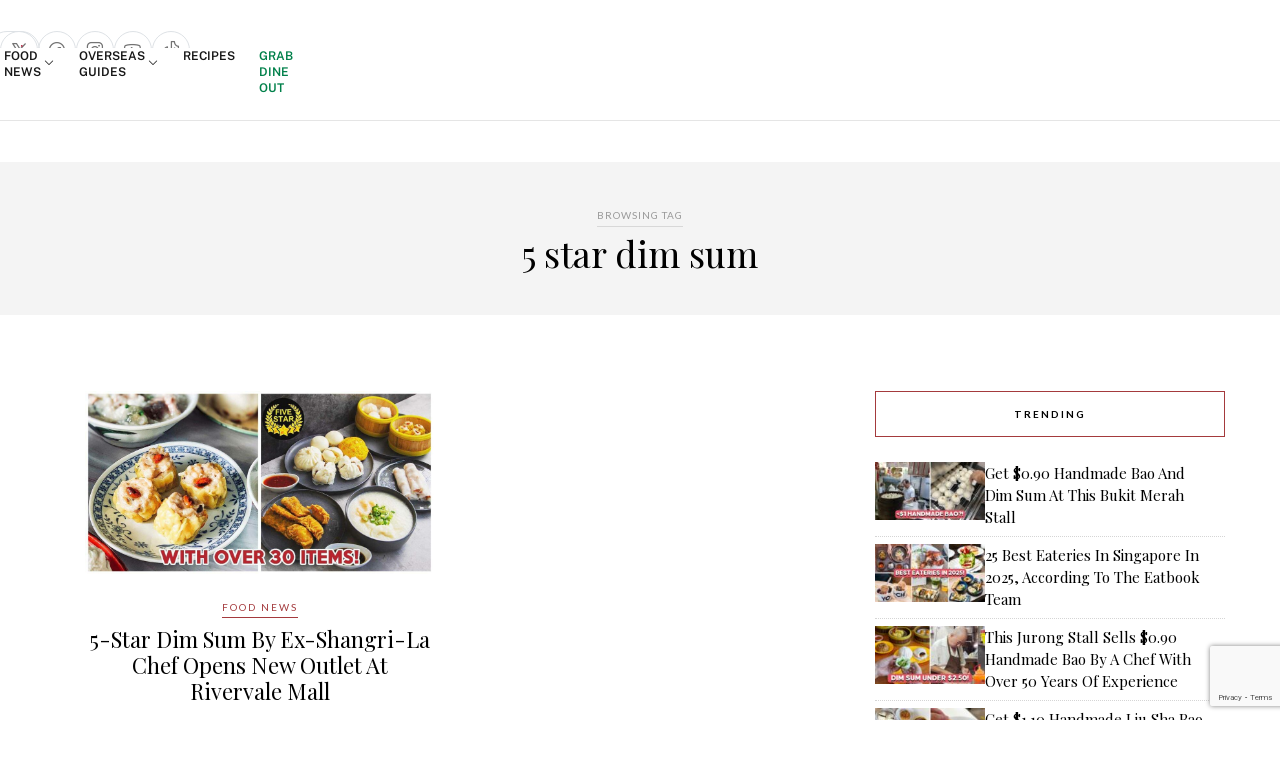

--- FILE ---
content_type: text/html; charset=UTF-8
request_url: https://eatbook.sg/tag/5-star-dim-sum/
body_size: 92015
content:
<!DOCTYPE html>
<html lang="en-GB">

<head>

	<!-- Begin comScore Tag -->
	<script>
		var _comscore = _comscore || [];
		_comscore.push({
			c1: "2",
			c2: "25928154"
		});
		(function() {
			var s = document.createElement("script"),
				el = document.getElementsByTagName("script")[0];
			s.async = true;
			s.src = (document.location.protocol == "https:" ? "https://sb" : "http://b") + ".scorecardresearch.com/beacon.js";
			el.parentNode.insertBefore(s, el);
		})();
	</script>
	<script src='https://eatbook.sg/wp-includes/js/wp-embed.min.js?ver=5.9.2' id='wp-embed-js'></script>
	<noscript>
		<img src="https://sb.scorecardresearch.com/p?c1=2&c2=25928154&cv=2.0&cj=1" />
	</noscript>
	<!-- End comScore Tag -->

	<!-- Start Innity -->
	<!--<script type="text/javascript" src="http://cdn.innity.net/admanager.js"></script>-->
	<!-- End Innity -->

	<meta charset="UTF-8">
	<meta http-equiv="X-UA-Compatible" content="IE=edge">
	<meta name="viewport" content="width=device-width, initial-scale=1">

	<title>5 star dim sum Archives - Eatbook.sg - Local Singapore Food Guide And Review Site</title>

	<link rel="profile" href="https://gmpg.org/xfn/11" />

			<link rel="shortcut icon" href="https://eatbook.sg/wp-content/uploads/2020/06/favicon-32-transparent.png" />
	
	<link rel="alternate" type="application/rss+xml" title="Eatbook.sg &#8211; Local Singapore Food Guide And Review Site RSS Feed" href="https://eatbook.sg/feed/" />
	<link rel="alternate" type="application/atom+xml" title="Eatbook.sg &#8211; Local Singapore Food Guide And Review Site Atom Feed" href="https://eatbook.sg/feed/atom/" />
	<link rel="pingback" href="https://eatbook.sg/xmlrpc.php" />

	<meta name='robots' content='index, follow, max-image-preview:large, max-snippet:-1, max-video-preview:-1' />
	<style>img:is([sizes="auto" i], [sizes^="auto," i]) { contain-intrinsic-size: 3000px 1500px }</style>
				<script>
				// Allow detecting when fb api is loaded.
				function Deferred() {
					var self = this;
					this.promise = new Promise( function( resolve, reject ) {
						self.reject  = reject;
						self.resolve = resolve;
					});
				}
				window.fbLoaded = new Deferred();

				window.fbAsyncInit = function() {
					FB.init({
						appId            : '725465344242272',
						autoLogAppEvents : true,
						xfbml            : true,
						version          : 'v3.0'
					});

					window.fbLoaded.resolve();
				};

				(function(d, s, id){
					var js, fjs = d.getElementsByTagName(s)[0];
					if (d.getElementById(id)) {return;}
					js = d.createElement(s); js.id = id;
					js.src = "https://connect.facebook.net/en_US/sdk.js";
					fjs.parentNode.insertBefore(js, fjs);
				}(document, 'script', 'facebook-jssdk'));
			</script>
			
	<!-- This site is optimized with the Yoast SEO plugin v26.4 - https://yoast.com/wordpress/plugins/seo/ -->
	<link rel="canonical" href="https://eatbook.sg/tag/5-star-dim-sum/" />
	<meta property="og:locale" content="en_GB" />
	<meta property="og:type" content="article" />
	<meta property="og:title" content="5 star dim sum Archives - Eatbook.sg - Local Singapore Food Guide And Review Site" />
	<meta property="og:url" content="https://eatbook.sg/tag/5-star-dim-sum/" />
	<meta property="og:site_name" content="Eatbook.sg - Local Singapore Food Guide And Review Site" />
	<meta name="twitter:card" content="summary_large_image" />
	<meta name="twitter:site" content="@eatbooksg" />
	<!-- / Yoast SEO plugin. -->


<link rel='dns-prefetch' href='//stats.wp.com' />
<link rel='dns-prefetch' href='//stackpath.bootstrapcdn.com' />
<link rel='dns-prefetch' href='//fonts.googleapis.com' />
<link rel='dns-prefetch' href='//use.fontawesome.com' />
<link rel="alternate" type="application/rss+xml" title="Eatbook.sg - Local Singapore Food Guide And Review Site &raquo; Feed" href="https://eatbook.sg/feed/" />
<link rel="alternate" type="application/rss+xml" title="Eatbook.sg - Local Singapore Food Guide And Review Site &raquo; 5 star dim sum Tag Feed" href="https://eatbook.sg/tag/5-star-dim-sum/feed/" />
<script type="text/javascript">
/* <![CDATA[ */
window._wpemojiSettings = {"baseUrl":"https:\/\/s.w.org\/images\/core\/emoji\/16.0.1\/72x72\/","ext":".png","svgUrl":"https:\/\/s.w.org\/images\/core\/emoji\/16.0.1\/svg\/","svgExt":".svg","source":{"concatemoji":"https:\/\/eatbook.sg\/wp-includes\/js\/wp-emoji-release.min.js?ver=6.8.3"}};
/*! This file is auto-generated */
!function(s,n){var o,i,e;function c(e){try{var t={supportTests:e,timestamp:(new Date).valueOf()};sessionStorage.setItem(o,JSON.stringify(t))}catch(e){}}function p(e,t,n){e.clearRect(0,0,e.canvas.width,e.canvas.height),e.fillText(t,0,0);var t=new Uint32Array(e.getImageData(0,0,e.canvas.width,e.canvas.height).data),a=(e.clearRect(0,0,e.canvas.width,e.canvas.height),e.fillText(n,0,0),new Uint32Array(e.getImageData(0,0,e.canvas.width,e.canvas.height).data));return t.every(function(e,t){return e===a[t]})}function u(e,t){e.clearRect(0,0,e.canvas.width,e.canvas.height),e.fillText(t,0,0);for(var n=e.getImageData(16,16,1,1),a=0;a<n.data.length;a++)if(0!==n.data[a])return!1;return!0}function f(e,t,n,a){switch(t){case"flag":return n(e,"\ud83c\udff3\ufe0f\u200d\u26a7\ufe0f","\ud83c\udff3\ufe0f\u200b\u26a7\ufe0f")?!1:!n(e,"\ud83c\udde8\ud83c\uddf6","\ud83c\udde8\u200b\ud83c\uddf6")&&!n(e,"\ud83c\udff4\udb40\udc67\udb40\udc62\udb40\udc65\udb40\udc6e\udb40\udc67\udb40\udc7f","\ud83c\udff4\u200b\udb40\udc67\u200b\udb40\udc62\u200b\udb40\udc65\u200b\udb40\udc6e\u200b\udb40\udc67\u200b\udb40\udc7f");case"emoji":return!a(e,"\ud83e\udedf")}return!1}function g(e,t,n,a){var r="undefined"!=typeof WorkerGlobalScope&&self instanceof WorkerGlobalScope?new OffscreenCanvas(300,150):s.createElement("canvas"),o=r.getContext("2d",{willReadFrequently:!0}),i=(o.textBaseline="top",o.font="600 32px Arial",{});return e.forEach(function(e){i[e]=t(o,e,n,a)}),i}function t(e){var t=s.createElement("script");t.src=e,t.defer=!0,s.head.appendChild(t)}"undefined"!=typeof Promise&&(o="wpEmojiSettingsSupports",i=["flag","emoji"],n.supports={everything:!0,everythingExceptFlag:!0},e=new Promise(function(e){s.addEventListener("DOMContentLoaded",e,{once:!0})}),new Promise(function(t){var n=function(){try{var e=JSON.parse(sessionStorage.getItem(o));if("object"==typeof e&&"number"==typeof e.timestamp&&(new Date).valueOf()<e.timestamp+604800&&"object"==typeof e.supportTests)return e.supportTests}catch(e){}return null}();if(!n){if("undefined"!=typeof Worker&&"undefined"!=typeof OffscreenCanvas&&"undefined"!=typeof URL&&URL.createObjectURL&&"undefined"!=typeof Blob)try{var e="postMessage("+g.toString()+"("+[JSON.stringify(i),f.toString(),p.toString(),u.toString()].join(",")+"));",a=new Blob([e],{type:"text/javascript"}),r=new Worker(URL.createObjectURL(a),{name:"wpTestEmojiSupports"});return void(r.onmessage=function(e){c(n=e.data),r.terminate(),t(n)})}catch(e){}c(n=g(i,f,p,u))}t(n)}).then(function(e){for(var t in e)n.supports[t]=e[t],n.supports.everything=n.supports.everything&&n.supports[t],"flag"!==t&&(n.supports.everythingExceptFlag=n.supports.everythingExceptFlag&&n.supports[t]);n.supports.everythingExceptFlag=n.supports.everythingExceptFlag&&!n.supports.flag,n.DOMReady=!1,n.readyCallback=function(){n.DOMReady=!0}}).then(function(){return e}).then(function(){var e;n.supports.everything||(n.readyCallback(),(e=n.source||{}).concatemoji?t(e.concatemoji):e.wpemoji&&e.twemoji&&(t(e.twemoji),t(e.wpemoji)))}))}((window,document),window._wpemojiSettings);
/* ]]> */
</script>
<link rel='stylesheet' id='phosphor-regular-icon-css' href='https://eatbook.sg/wp-content/plugins/tsl-foundry/assets/fonts/phosphor/regular/style.min.css?ver=1.0.28' type='text/css' media='all' />
<link rel='stylesheet' id='phosphor-fill-icon-css' href='https://eatbook.sg/wp-content/plugins/tsl-foundry/assets/fonts/phosphor/fill/style.min.css?ver=1.0.28' type='text/css' media='all' />
<link rel='stylesheet' id='leaflet-css-css' href='https://eatbook.sg/wp-content/plugins/tsl-foundry/vendors/leaflet/leaflet.css?ver=1.9.3' type='text/css' media='all' />
<link rel='stylesheet' id='cropper-css-css' href='https://eatbook.sg/wp-content/plugins/tsl-foundry/vendors/cropper/cropper.css?ver=1.6.2' type='text/css' media='all' />
<link rel='stylesheet' id='wprm-public-css' href='https://eatbook.sg/wp-content/plugins/wp-recipe-maker/dist/public-modern.css?ver=9.5.0' type='text/css' media='all' />
<style id='wp-emoji-styles-inline-css' type='text/css'>

	img.wp-smiley, img.emoji {
		display: inline !important;
		border: none !important;
		box-shadow: none !important;
		height: 1em !important;
		width: 1em !important;
		margin: 0 0.07em !important;
		vertical-align: -0.1em !important;
		background: none !important;
		padding: 0 !important;
	}
</style>
<link rel='stylesheet' id='wp-block-library-css' href='https://eatbook.sg/wp-includes/css/dist/block-library/style.min.css?ver=6.8.3' type='text/css' media='all' />
<style id='classic-theme-styles-inline-css' type='text/css'>
/*! This file is auto-generated */
.wp-block-button__link{color:#fff;background-color:#32373c;border-radius:9999px;box-shadow:none;text-decoration:none;padding:calc(.667em + 2px) calc(1.333em + 2px);font-size:1.125em}.wp-block-file__button{background:#32373c;color:#fff;text-decoration:none}
</style>
<link rel='stylesheet' id='mediaelement-css' href='https://eatbook.sg/wp-includes/js/mediaelement/mediaelementplayer-legacy.min.css?ver=4.2.17' type='text/css' media='all' />
<link rel='stylesheet' id='wp-mediaelement-css' href='https://eatbook.sg/wp-includes/js/mediaelement/wp-mediaelement.min.css?ver=6.8.3' type='text/css' media='all' />
<style id='jetpack-sharing-buttons-style-inline-css' type='text/css'>
.jetpack-sharing-buttons__services-list{display:flex;flex-direction:row;flex-wrap:wrap;gap:0;list-style-type:none;margin:5px;padding:0}.jetpack-sharing-buttons__services-list.has-small-icon-size{font-size:12px}.jetpack-sharing-buttons__services-list.has-normal-icon-size{font-size:16px}.jetpack-sharing-buttons__services-list.has-large-icon-size{font-size:24px}.jetpack-sharing-buttons__services-list.has-huge-icon-size{font-size:36px}@media print{.jetpack-sharing-buttons__services-list{display:none!important}}.editor-styles-wrapper .wp-block-jetpack-sharing-buttons{gap:0;padding-inline-start:0}ul.jetpack-sharing-buttons__services-list.has-background{padding:1.25em 2.375em}
</style>
<style id='font-awesome-svg-styles-default-inline-css' type='text/css'>
.svg-inline--fa {
  display: inline-block;
  height: 1em;
  overflow: visible;
  vertical-align: -.125em;
}
</style>
<link rel='stylesheet' id='font-awesome-svg-styles-css' href='https://eatbook.sg/wp-content/uploads/font-awesome/v6.1.1/css/svg-with-js.css' type='text/css' media='all' />
<style id='font-awesome-svg-styles-inline-css' type='text/css'>
   .wp-block-font-awesome-icon svg::before,
   .wp-rich-text-font-awesome-icon svg::before {content: unset;}
</style>
<style id='global-styles-inline-css' type='text/css'>
:root{--wp--preset--aspect-ratio--square: 1;--wp--preset--aspect-ratio--4-3: 4/3;--wp--preset--aspect-ratio--3-4: 3/4;--wp--preset--aspect-ratio--3-2: 3/2;--wp--preset--aspect-ratio--2-3: 2/3;--wp--preset--aspect-ratio--16-9: 16/9;--wp--preset--aspect-ratio--9-16: 9/16;--wp--preset--color--black: #000000;--wp--preset--color--cyan-bluish-gray: #abb8c3;--wp--preset--color--white: #ffffff;--wp--preset--color--pale-pink: #f78da7;--wp--preset--color--vivid-red: #cf2e2e;--wp--preset--color--luminous-vivid-orange: #ff6900;--wp--preset--color--luminous-vivid-amber: #fcb900;--wp--preset--color--light-green-cyan: #7bdcb5;--wp--preset--color--vivid-green-cyan: #00d084;--wp--preset--color--pale-cyan-blue: #8ed1fc;--wp--preset--color--vivid-cyan-blue: #0693e3;--wp--preset--color--vivid-purple: #9b51e0;--wp--preset--gradient--vivid-cyan-blue-to-vivid-purple: linear-gradient(135deg,rgba(6,147,227,1) 0%,rgb(155,81,224) 100%);--wp--preset--gradient--light-green-cyan-to-vivid-green-cyan: linear-gradient(135deg,rgb(122,220,180) 0%,rgb(0,208,130) 100%);--wp--preset--gradient--luminous-vivid-amber-to-luminous-vivid-orange: linear-gradient(135deg,rgba(252,185,0,1) 0%,rgba(255,105,0,1) 100%);--wp--preset--gradient--luminous-vivid-orange-to-vivid-red: linear-gradient(135deg,rgba(255,105,0,1) 0%,rgb(207,46,46) 100%);--wp--preset--gradient--very-light-gray-to-cyan-bluish-gray: linear-gradient(135deg,rgb(238,238,238) 0%,rgb(169,184,195) 100%);--wp--preset--gradient--cool-to-warm-spectrum: linear-gradient(135deg,rgb(74,234,220) 0%,rgb(151,120,209) 20%,rgb(207,42,186) 40%,rgb(238,44,130) 60%,rgb(251,105,98) 80%,rgb(254,248,76) 100%);--wp--preset--gradient--blush-light-purple: linear-gradient(135deg,rgb(255,206,236) 0%,rgb(152,150,240) 100%);--wp--preset--gradient--blush-bordeaux: linear-gradient(135deg,rgb(254,205,165) 0%,rgb(254,45,45) 50%,rgb(107,0,62) 100%);--wp--preset--gradient--luminous-dusk: linear-gradient(135deg,rgb(255,203,112) 0%,rgb(199,81,192) 50%,rgb(65,88,208) 100%);--wp--preset--gradient--pale-ocean: linear-gradient(135deg,rgb(255,245,203) 0%,rgb(182,227,212) 50%,rgb(51,167,181) 100%);--wp--preset--gradient--electric-grass: linear-gradient(135deg,rgb(202,248,128) 0%,rgb(113,206,126) 100%);--wp--preset--gradient--midnight: linear-gradient(135deg,rgb(2,3,129) 0%,rgb(40,116,252) 100%);--wp--preset--font-size--small: 13px;--wp--preset--font-size--medium: 20px;--wp--preset--font-size--large: 36px;--wp--preset--font-size--x-large: 42px;--wp--preset--spacing--20: 0.44rem;--wp--preset--spacing--30: 0.67rem;--wp--preset--spacing--40: 1rem;--wp--preset--spacing--50: 1.5rem;--wp--preset--spacing--60: 2.25rem;--wp--preset--spacing--70: 3.38rem;--wp--preset--spacing--80: 5.06rem;--wp--preset--shadow--natural: 6px 6px 9px rgba(0, 0, 0, 0.2);--wp--preset--shadow--deep: 12px 12px 50px rgba(0, 0, 0, 0.4);--wp--preset--shadow--sharp: 6px 6px 0px rgba(0, 0, 0, 0.2);--wp--preset--shadow--outlined: 6px 6px 0px -3px rgba(255, 255, 255, 1), 6px 6px rgba(0, 0, 0, 1);--wp--preset--shadow--crisp: 6px 6px 0px rgba(0, 0, 0, 1);}:where(.is-layout-flex){gap: 0.5em;}:where(.is-layout-grid){gap: 0.5em;}body .is-layout-flex{display: flex;}.is-layout-flex{flex-wrap: wrap;align-items: center;}.is-layout-flex > :is(*, div){margin: 0;}body .is-layout-grid{display: grid;}.is-layout-grid > :is(*, div){margin: 0;}:where(.wp-block-columns.is-layout-flex){gap: 2em;}:where(.wp-block-columns.is-layout-grid){gap: 2em;}:where(.wp-block-post-template.is-layout-flex){gap: 1.25em;}:where(.wp-block-post-template.is-layout-grid){gap: 1.25em;}.has-black-color{color: var(--wp--preset--color--black) !important;}.has-cyan-bluish-gray-color{color: var(--wp--preset--color--cyan-bluish-gray) !important;}.has-white-color{color: var(--wp--preset--color--white) !important;}.has-pale-pink-color{color: var(--wp--preset--color--pale-pink) !important;}.has-vivid-red-color{color: var(--wp--preset--color--vivid-red) !important;}.has-luminous-vivid-orange-color{color: var(--wp--preset--color--luminous-vivid-orange) !important;}.has-luminous-vivid-amber-color{color: var(--wp--preset--color--luminous-vivid-amber) !important;}.has-light-green-cyan-color{color: var(--wp--preset--color--light-green-cyan) !important;}.has-vivid-green-cyan-color{color: var(--wp--preset--color--vivid-green-cyan) !important;}.has-pale-cyan-blue-color{color: var(--wp--preset--color--pale-cyan-blue) !important;}.has-vivid-cyan-blue-color{color: var(--wp--preset--color--vivid-cyan-blue) !important;}.has-vivid-purple-color{color: var(--wp--preset--color--vivid-purple) !important;}.has-black-background-color{background-color: var(--wp--preset--color--black) !important;}.has-cyan-bluish-gray-background-color{background-color: var(--wp--preset--color--cyan-bluish-gray) !important;}.has-white-background-color{background-color: var(--wp--preset--color--white) !important;}.has-pale-pink-background-color{background-color: var(--wp--preset--color--pale-pink) !important;}.has-vivid-red-background-color{background-color: var(--wp--preset--color--vivid-red) !important;}.has-luminous-vivid-orange-background-color{background-color: var(--wp--preset--color--luminous-vivid-orange) !important;}.has-luminous-vivid-amber-background-color{background-color: var(--wp--preset--color--luminous-vivid-amber) !important;}.has-light-green-cyan-background-color{background-color: var(--wp--preset--color--light-green-cyan) !important;}.has-vivid-green-cyan-background-color{background-color: var(--wp--preset--color--vivid-green-cyan) !important;}.has-pale-cyan-blue-background-color{background-color: var(--wp--preset--color--pale-cyan-blue) !important;}.has-vivid-cyan-blue-background-color{background-color: var(--wp--preset--color--vivid-cyan-blue) !important;}.has-vivid-purple-background-color{background-color: var(--wp--preset--color--vivid-purple) !important;}.has-black-border-color{border-color: var(--wp--preset--color--black) !important;}.has-cyan-bluish-gray-border-color{border-color: var(--wp--preset--color--cyan-bluish-gray) !important;}.has-white-border-color{border-color: var(--wp--preset--color--white) !important;}.has-pale-pink-border-color{border-color: var(--wp--preset--color--pale-pink) !important;}.has-vivid-red-border-color{border-color: var(--wp--preset--color--vivid-red) !important;}.has-luminous-vivid-orange-border-color{border-color: var(--wp--preset--color--luminous-vivid-orange) !important;}.has-luminous-vivid-amber-border-color{border-color: var(--wp--preset--color--luminous-vivid-amber) !important;}.has-light-green-cyan-border-color{border-color: var(--wp--preset--color--light-green-cyan) !important;}.has-vivid-green-cyan-border-color{border-color: var(--wp--preset--color--vivid-green-cyan) !important;}.has-pale-cyan-blue-border-color{border-color: var(--wp--preset--color--pale-cyan-blue) !important;}.has-vivid-cyan-blue-border-color{border-color: var(--wp--preset--color--vivid-cyan-blue) !important;}.has-vivid-purple-border-color{border-color: var(--wp--preset--color--vivid-purple) !important;}.has-vivid-cyan-blue-to-vivid-purple-gradient-background{background: var(--wp--preset--gradient--vivid-cyan-blue-to-vivid-purple) !important;}.has-light-green-cyan-to-vivid-green-cyan-gradient-background{background: var(--wp--preset--gradient--light-green-cyan-to-vivid-green-cyan) !important;}.has-luminous-vivid-amber-to-luminous-vivid-orange-gradient-background{background: var(--wp--preset--gradient--luminous-vivid-amber-to-luminous-vivid-orange) !important;}.has-luminous-vivid-orange-to-vivid-red-gradient-background{background: var(--wp--preset--gradient--luminous-vivid-orange-to-vivid-red) !important;}.has-very-light-gray-to-cyan-bluish-gray-gradient-background{background: var(--wp--preset--gradient--very-light-gray-to-cyan-bluish-gray) !important;}.has-cool-to-warm-spectrum-gradient-background{background: var(--wp--preset--gradient--cool-to-warm-spectrum) !important;}.has-blush-light-purple-gradient-background{background: var(--wp--preset--gradient--blush-light-purple) !important;}.has-blush-bordeaux-gradient-background{background: var(--wp--preset--gradient--blush-bordeaux) !important;}.has-luminous-dusk-gradient-background{background: var(--wp--preset--gradient--luminous-dusk) !important;}.has-pale-ocean-gradient-background{background: var(--wp--preset--gradient--pale-ocean) !important;}.has-electric-grass-gradient-background{background: var(--wp--preset--gradient--electric-grass) !important;}.has-midnight-gradient-background{background: var(--wp--preset--gradient--midnight) !important;}.has-small-font-size{font-size: var(--wp--preset--font-size--small) !important;}.has-medium-font-size{font-size: var(--wp--preset--font-size--medium) !important;}.has-large-font-size{font-size: var(--wp--preset--font-size--large) !important;}.has-x-large-font-size{font-size: var(--wp--preset--font-size--x-large) !important;}
:where(.wp-block-post-template.is-layout-flex){gap: 1.25em;}:where(.wp-block-post-template.is-layout-grid){gap: 1.25em;}
:where(.wp-block-columns.is-layout-flex){gap: 2em;}:where(.wp-block-columns.is-layout-grid){gap: 2em;}
:root :where(.wp-block-pullquote){font-size: 1.5em;line-height: 1.6;}
</style>
<link rel='stylesheet' id='contact-form-7-css' href='https://eatbook.sg/wp-content/plugins/contact-form-7/includes/css/styles.css?ver=6.1.3' type='text/css' media='all' />
<link rel='stylesheet' id='toc-screen-css' href='https://eatbook.sg/wp-content/plugins/table-of-contents-plus/screen.min.css?ver=2411.1' type='text/css' media='all' />
<style id='toc-screen-inline-css' type='text/css'>
div#toc_container {width: 75%;}div#toc_container ul li {font-size: 99%;}
</style>
<link rel='stylesheet' id='foundry_style-css' href='https://eatbook.sg/wp-content/plugins/tsl-foundry/assets/css/foundry.css?ver=1.0.28' type='text/css' media='all' />
<link rel='stylesheet' id='tsl-explorer-css-css' href='https://eatbook.sg/wp-content/plugins/explorer-client/assets/explorer.css?ver=d0e596fa67c4c572b9c962489b48e360' type='text/css' media='all' />
<link rel='stylesheet' id='tsl-connect-css' href='https://eatbook.sg/wp-content/plugins/tsl-connect//assets/connect.css?ver=d0e596fa67c4c572b9c962489b48e360' type='text/css' media='all' />
<link rel='stylesheet' id='foundry_style_utilities-css' href='https://eatbook.sg/wp-content/plugins/tsl-foundry/assets/css/foundry-utilities.css?ver=1.0.28' type='text/css' media='all' />
<link rel='stylesheet' id='animate-css' href='https://eatbook.sg/wp-content/plugins/wp-quiz-pro/assets/frontend/css/animate.css?ver=3.6.0' type='text/css' media='all' />
<link rel='stylesheet' id='wp-quiz-css' href='https://eatbook.sg/wp-content/plugins/wp-quiz-pro/assets/frontend/css/wp-quiz.css?ver=2.1.5' type='text/css' media='all' />
<link rel='stylesheet' id='youtube-block-css' href='https://eatbook.sg/wp-content/plugins/youtube-block/assets/youtube-block.css?ver=6.8.3' type='text/css' media='all' />
<link rel='stylesheet' id='bootstrap-css' href='https://stackpath.bootstrapcdn.com/bootstrap/4.5.0/css/bootstrap.min.css?ver=6.8.3' type='text/css' media='all' />
<link rel='stylesheet' id='eb-filter-style-css' href='https://eatbook.sg/wp-content/plugins/eatbook-filter-page/public/eb-filter.css?ver=6.8.3' type='text/css' media='all' />
<link rel='stylesheet' id='sp_style-css' href='https://eatbook.sg/wp-content/themes/rosemary/style.css?ver=dev1g' type='text/css' media='all' />
<link rel='stylesheet' id='slicknav-css-css' href='https://eatbook.sg/wp-content/themes/rosemary/css/slicknav.css?ver=6.8.3' type='text/css' media='all' />
<link rel='stylesheet' id='bxslider-css-css' href='https://eatbook.sg/wp-content/themes/rosemary/css/jquery.bxslider.css?ver=6.8.3' type='text/css' media='all' />
<link rel='stylesheet' id='tsl_style-css' href='https://eatbook.sg/wp-content/themes/rosemary/css/tsl/tailwind.css?ver=dev1g' type='text/css' media='all' />
<link rel='stylesheet' id='responsive-css' href='https://eatbook.sg/wp-content/themes/rosemary/css/responsive.css?ver=dev1g' type='text/css' media='all' />
<link rel='stylesheet' id='default_body_font-css' href='https://fonts.googleapis.com/css?family=Lato%3A400%2C700%2C400italic%2C700italic&#038;subset=latin%2Clatin-ext&#038;ver=6.8.3' type='text/css' media='all' />
<link rel='stylesheet' id='default_heading_font-css' href='https://fonts.googleapis.com/css?family=Playfair+Display%3A400%2C700%2C400italic%2C700italic&#038;subset=latin%2Clatin-ext&#038;ver=6.8.3' type='text/css' media='all' />
<link rel='stylesheet' id='font-awesome-official-css' href='https://use.fontawesome.com/releases/v6.1.1/css/all.css' type='text/css' media='all' integrity="sha384-/frq1SRXYH/bSyou/HUp/hib7RVN1TawQYja658FEOodR/FQBKVqT9Ol+Oz3Olq5" crossorigin="anonymous" />
<link rel='stylesheet' id='wp_review-style-css' href='https://eatbook.sg/wp-content/plugins/wp-review/public/css/wp-review.css?ver=5.3.5' type='text/css' media='all' />
<link rel='stylesheet' id='font-awesome-official-v4shim-css' href='https://use.fontawesome.com/releases/v6.1.1/css/v4-shims.css' type='text/css' media='all' integrity="sha384-4Jczmr1SlicmtiAiHGxwWtSzLJAS97HzJsKGqfC0JtZktLrPXIux1u6GJNVRRqiN" crossorigin="anonymous" />
<script type="text/javascript" src="https://eatbook.sg/wp-includes/js/jquery/jquery.min.js?ver=3.7.1" id="jquery-core-js"></script>
<script type="text/javascript" src="https://eatbook.sg/wp-includes/js/jquery/jquery-migrate.min.js?ver=3.4.1" id="jquery-migrate-js"></script>
<script type="text/javascript" src="https://eatbook.sg/wp-content/plugins/tsl_newsletter/js/newsletter-spotlight.js" id="newsletter-spotlight-script-js"></script>
<script type="text/javascript" src="https://eatbook.sg/wp-content/plugins/youtube-block/assets/youtube-block.js?ver=6.8.3" id="youtube-block-js"></script>
<link rel="https://api.w.org/" href="https://eatbook.sg/wp-json/" /><link rel="alternate" title="JSON" type="application/json" href="https://eatbook.sg/wp-json/wp/v2/tags/11374" /><link rel="EditURI" type="application/rsd+xml" title="RSD" href="https://eatbook.sg/xmlrpc.php?rsd" />
<meta name="generator" content="WordPress 6.8.3" />
<style>		:root {
					--fd-colors-primary-50: 252, 244, 242;
					--fd-colors-primary-100: 250, 237, 234;
					--fd-colors-primary-200: 245, 215, 209;
					--fd-colors-primary-300: 239, 189, 179;
					--fd-colors-primary-400: 232, 164, 150;
					--fd-colors-primary-500: 223, 127, 108;
					--fd-colors-primary-600: 210, 73, 45;
					--fd-colors-primary-700: 185, 64, 40;
					--fd-colors-primary-800: 151, 52, 32;
					--fd-colors-primary-900: 113, 39, 24;
					--fd-colors-primary-950: 71, 25, 15;
				}
</style><!-- Global site tag (gtag.js) - Google Analytics -->
<script async src="https://www.googletagmanager.com/gtag/js?id=G-KT70LTHQFB"></script>
<script>
  window.dataLayer = window.dataLayer || [];
  function gtag(){dataLayer.push(arguments);}
  gtag('js', new Date());

  gtag('config', 'G-KT70LTHQFB');
</script>

<!-- Global site tag (gtag.js) - Google Analytics -->
<script async src="https://www.googletagmanager.com/gtag/js?id=UA-43478399-2"></script>
<script>
  window.dataLayer = window.dataLayer || [];
  function gtag(){dataLayer.push(arguments);}
  gtag('js', new Date());

  gtag('config', 'UA-43478399-2');
</script>

<!-- Meta Pixel Code -->
<script>
!function(f,b,e,v,n,t,s)
{if(f.fbq)return;n=f.fbq=function(){n.callMethod?
n.callMethod.apply(n,arguments):n.queue.push(arguments)};
if(!f._fbq)f._fbq=n;n.push=n;n.loaded=!0;n.version='2.0';
n.queue=[];t=b.createElement(e);t.async=!0;
t.src=v;s=b.getElementsByTagName(e)[0];
s.parentNode.insertBefore(t,s)}(window, document,'script',
'https://connect.facebook.net/en_US/fbevents.js');
fbq('init', '1190430429217362');
fbq('track', 'PageView');
</script>
<noscript><img height="1" width="1" style="display:none"
src="https://www.facebook.com/tr?id=1190430429217362&ev=PageView&noscript=1"
/></noscript>
<!-- End Meta Pixel Code --><style type="text/css"> .tippy-box[data-theme~="wprm"] { background-color: #333333; color: #FFFFFF; } .tippy-box[data-theme~="wprm"][data-placement^="top"] > .tippy-arrow::before { border-top-color: #333333; } .tippy-box[data-theme~="wprm"][data-placement^="bottom"] > .tippy-arrow::before { border-bottom-color: #333333; } .tippy-box[data-theme~="wprm"][data-placement^="left"] > .tippy-arrow::before { border-left-color: #333333; } .tippy-box[data-theme~="wprm"][data-placement^="right"] > .tippy-arrow::before { border-right-color: #333333; } .tippy-box[data-theme~="wprm"] a { color: #FFFFFF; } .wprm-comment-rating svg { width: 18px !important; height: 18px !important; } img.wprm-comment-rating { width: 90px !important; height: 18px !important; } body { --comment-rating-star-color: #343434; } body { --wprm-popup-font-size: 16px; } body { --wprm-popup-background: #ffffff; } body { --wprm-popup-title: #000000; } body { --wprm-popup-content: #444444; } body { --wprm-popup-button-background: #444444; } body { --wprm-popup-button-text: #ffffff; }</style><style type="text/css">.wprm-glossary-term {color: #5A822B;text-decoration: underline;cursor: help;}</style><style type="text/css">.wprm-recipe-template-snippet-basic-buttons {
    font-family: inherit; /* wprm_font_family type=font */
    font-size: 0.9em; /* wprm_font_size type=font_size */
    text-align: center; /* wprm_text_align type=align */
    margin-top: 0px; /* wprm_margin_top type=size */
    margin-bottom: 10px; /* wprm_margin_bottom type=size */
}
.wprm-recipe-template-snippet-basic-buttons a  {
    margin: 5px; /* wprm_margin_button type=size */
    margin: 5px; /* wprm_margin_button type=size */
}

.wprm-recipe-template-snippet-basic-buttons a:first-child {
    margin-left: 0;
}
.wprm-recipe-template-snippet-basic-buttons a:last-child {
    margin-right: 0;
}.wprm-recipe-template-compact-howto {
    margin: 20px auto;
    background-color: #fafafa; /* wprm_background type=color */
    font-family: -apple-system, BlinkMacSystemFont, "Segoe UI", Roboto, Oxygen-Sans, Ubuntu, Cantarell, "Helvetica Neue", sans-serif; /* wprm_main_font_family type=font */
    font-size: 0.9em; /* wprm_main_font_size type=font_size */
    line-height: 1.5em; /* wprm_main_line_height type=font_size */
    color: #333333; /* wprm_main_text type=color */
    max-width: 650px; /* wprm_max_width type=size */
}
.wprm-recipe-template-compact-howto a {
    color: #3498db; /* wprm_link type=color */
}
.wprm-recipe-template-compact-howto p, .wprm-recipe-template-compact-howto li {
    font-family: -apple-system, BlinkMacSystemFont, "Segoe UI", Roboto, Oxygen-Sans, Ubuntu, Cantarell, "Helvetica Neue", sans-serif; /* wprm_main_font_family type=font */
    font-size: 1em !important;
    line-height: 1.5em !important; /* wprm_main_line_height type=font_size */
}
.wprm-recipe-template-compact-howto li {
    margin: 0 0 0 32px !important;
    padding: 0 !important;
}
.rtl .wprm-recipe-template-compact-howto li {
    margin: 0 32px 0 0 !important;
}
.wprm-recipe-template-compact-howto ol, .wprm-recipe-template-compact-howto ul {
    margin: 0 !important;
    padding: 0 !important;
}
.wprm-recipe-template-compact-howto br {
    display: none;
}
.wprm-recipe-template-compact-howto .wprm-recipe-name,
.wprm-recipe-template-compact-howto .wprm-recipe-header {
    font-family: -apple-system, BlinkMacSystemFont, "Segoe UI", Roboto, Oxygen-Sans, Ubuntu, Cantarell, "Helvetica Neue", sans-serif; /* wprm_header_font_family type=font */
    color: #000000; /* wprm_header_text type=color */
    line-height: 1.3em; /* wprm_header_line_height type=font_size */
}
.wprm-recipe-template-compact-howto h1,
.wprm-recipe-template-compact-howto h2,
.wprm-recipe-template-compact-howto h3,
.wprm-recipe-template-compact-howto h4,
.wprm-recipe-template-compact-howto h5,
.wprm-recipe-template-compact-howto h6 {
    font-family: -apple-system, BlinkMacSystemFont, "Segoe UI", Roboto, Oxygen-Sans, Ubuntu, Cantarell, "Helvetica Neue", sans-serif; /* wprm_header_font_family type=font */
    color: #212121; /* wprm_header_text type=color */
    line-height: 1.3em; /* wprm_header_line_height type=font_size */
    margin: 0 !important;
    padding: 0 !important;
}
.wprm-recipe-template-compact-howto .wprm-recipe-header {
    margin-top: 1.2em !important;
}
.wprm-recipe-template-compact-howto h1 {
    font-size: 2em; /* wprm_h1_size type=font_size */
}
.wprm-recipe-template-compact-howto h2 {
    font-size: 1.8em; /* wprm_h2_size type=font_size */
}
.wprm-recipe-template-compact-howto h3 {
    font-size: 1.2em; /* wprm_h3_size type=font_size */
}
.wprm-recipe-template-compact-howto h4 {
    font-size: 1em; /* wprm_h4_size type=font_size */
}
.wprm-recipe-template-compact-howto h5 {
    font-size: 1em; /* wprm_h5_size type=font_size */
}
.wprm-recipe-template-compact-howto h6 {
    font-size: 1em; /* wprm_h6_size type=font_size */
}.wprm-recipe-template-compact-howto {
	border-style: solid; /* wprm_border_style type=border */
	border-width: 1px; /* wprm_border_width type=size */
	border-color: #777777; /* wprm_border type=color */
	border-radius: 0px; /* wprm_border_radius type=size */
	padding: 10px;
}.wprm-recipe-template-chic {
    margin: 20px auto;
    background-color: #fafafa; /* wprm_background type=color */
    font-family: -apple-system, BlinkMacSystemFont, "Segoe UI", Roboto, Oxygen-Sans, Ubuntu, Cantarell, "Helvetica Neue", sans-serif; /* wprm_main_font_family type=font */
    font-size: 0.9em; /* wprm_main_font_size type=font_size */
    line-height: 1.5em; /* wprm_main_line_height type=font_size */
    color: #333333; /* wprm_main_text type=color */
    max-width: 650px; /* wprm_max_width type=size */
}
.wprm-recipe-template-chic a {
    color: #3498db; /* wprm_link type=color */
}
.wprm-recipe-template-chic p, .wprm-recipe-template-chic li {
    font-family: -apple-system, BlinkMacSystemFont, "Segoe UI", Roboto, Oxygen-Sans, Ubuntu, Cantarell, "Helvetica Neue", sans-serif; /* wprm_main_font_family type=font */
    font-size: 1em !important;
    line-height: 1.5em !important; /* wprm_main_line_height type=font_size */
}
.wprm-recipe-template-chic li {
    margin: 0 0 0 32px !important;
    padding: 0 !important;
}
.rtl .wprm-recipe-template-chic li {
    margin: 0 32px 0 0 !important;
}
.wprm-recipe-template-chic ol, .wprm-recipe-template-chic ul {
    margin: 0 !important;
    padding: 0 !important;
}
.wprm-recipe-template-chic br {
    display: none;
}
.wprm-recipe-template-chic .wprm-recipe-name,
.wprm-recipe-template-chic .wprm-recipe-header {
    font-family: -apple-system, BlinkMacSystemFont, "Segoe UI", Roboto, Oxygen-Sans, Ubuntu, Cantarell, "Helvetica Neue", sans-serif; /* wprm_header_font_family type=font */
    color: #000000; /* wprm_header_text type=color */
    line-height: 1.3em; /* wprm_header_line_height type=font_size */
}
.wprm-recipe-template-chic h1,
.wprm-recipe-template-chic h2,
.wprm-recipe-template-chic h3,
.wprm-recipe-template-chic h4,
.wprm-recipe-template-chic h5,
.wprm-recipe-template-chic h6 {
    font-family: -apple-system, BlinkMacSystemFont, "Segoe UI", Roboto, Oxygen-Sans, Ubuntu, Cantarell, "Helvetica Neue", sans-serif; /* wprm_header_font_family type=font */
    color: #212121; /* wprm_header_text type=color */
    line-height: 1.3em; /* wprm_header_line_height type=font_size */
    margin: 0 !important;
    padding: 0 !important;
}
.wprm-recipe-template-chic .wprm-recipe-header {
    margin-top: 1.2em !important;
}
.wprm-recipe-template-chic h1 {
    font-size: 2em; /* wprm_h1_size type=font_size */
}
.wprm-recipe-template-chic h2 {
    font-size: 1.8em; /* wprm_h2_size type=font_size */
}
.wprm-recipe-template-chic h3 {
    font-size: 1.2em; /* wprm_h3_size type=font_size */
}
.wprm-recipe-template-chic h4 {
    font-size: 1em; /* wprm_h4_size type=font_size */
}
.wprm-recipe-template-chic h5 {
    font-size: 1em; /* wprm_h5_size type=font_size */
}
.wprm-recipe-template-chic h6 {
    font-size: 1em; /* wprm_h6_size type=font_size */
}.wprm-recipe-template-chic {
    font-size: 1em; /* wprm_main_font_size type=font_size */
	border-style: solid; /* wprm_border_style type=border */
	border-width: 1px; /* wprm_border_width type=size */
	border-color: #E0E0E0; /* wprm_border type=color */
    padding: 10px;
    background-color: #ffffff; /* wprm_background type=color */
    max-width: 950px; /* wprm_max_width type=size */
}
.wprm-recipe-template-chic a {
    color: #5A822B; /* wprm_link type=color */
}
.wprm-recipe-template-chic .wprm-recipe-name {
    line-height: 1.3em;
    font-weight: bold;
}
.wprm-recipe-template-chic .wprm-template-chic-buttons {
	clear: both;
    font-size: 0.9em;
    text-align: center;
}
.wprm-recipe-template-chic .wprm-template-chic-buttons .wprm-recipe-icon {
    margin-right: 5px;
}
.wprm-recipe-template-chic .wprm-recipe-header {
	margin-bottom: 0.5em !important;
}
.wprm-recipe-template-chic .wprm-nutrition-label-container {
	font-size: 0.9em;
}
.wprm-recipe-template-chic .wprm-call-to-action {
	border-radius: 3px;
}</style>	<!-- HERE.COM SCRIPTS -->
	<!-- <link rel="stylesheet" href="https://js.api.here.com/v3/3.0/mapsjs-ui.css" type="text/css" />
<script type="text/javascript" src="https://js.api.here.com/v3/3.0/mapsjs-core.js"></script>
<script type="text/javascript" src="https://js.api.here.com/v3/3.0/mapsjs-service.js"></script>
<script type="text/javascript" src="https://js.api.here.com/v3/3.0/mapsjs-ui.js"></script>
<script type="text/javascript" src="https://js.api.here.com/v3/3.0/mapsjs-mapevents.js"></script> -->
	<link rel="stylesheet" href="https://unpkg.com/leaflet@1.9.4/dist/leaflet.css" integrity="sha256-p4NxAoJBhIIN+hmNHrzRCf9tD/miZyoHS5obTRR9BMY=" crossorigin="" />
	<script src="https://unpkg.com/leaflet@1.9.4/dist/leaflet.js" integrity="sha256-20nQCchB9co0qIjJZRGuk2/Z9VM+kNiyxNV1lvTlZBo=" crossorigin=""></script>
	<script>
		var app_id = 'jMHX2AQAYDAoHP4X7NZp';
		var app_code = 'cR6BCrak2L9UBOOi9ljcIA';
	</script>
	<style>img#wpstats{display:none}</style>
		
    <style type="text/css">
	
		#logo { padding:0px 0 0px; }
		
		
		
		
		#nav-wrapper .menu li.current-menu-item > a, #nav-wrapper .menu li.current_page_item > a, #nav-wrapper .menu li a:hover {  color:#a43a3d; }
		
		#nav-wrapper .menu .sub-menu, #nav-wrapper .menu .children { background: ; }
		#nav-wrapper ul.menu ul a, #nav-wrapper .menu ul ul a {  color:; }
		#nav-wrapper ul.menu ul a:hover, #nav-wrapper .menu ul ul a:hover { color: #a43a3d; background:; }
		
		.slicknav_nav { background:; }
		.slicknav_nav a { color:; }
		.slicknav_menu .slicknav_icon-bar { background-color:; }
		
		#top-social a i { color:; }
		#top-social a:hover i { color:#a43a3d; }
		
		#top-search i { color:; }
		#top-search { border-color:; }
		
		.widget-title { background:; color:; border-color:#a43a3d; }
		
		a, .social-widget a:hover > i { color:#a43a3d; }
		.post-header .cat a, .post-entry blockquote { border-color:#a43a3d; }
		
		.feat-item .read-more, .more-button  { background:; color:; border-color:#a43a3d;}
		.feat-item .read-more:hover, .more-button:hover  { background:#a43a3d; color:; border-color:#a43a3d;}
		
		
		body {
    font-size: 15px;
}

.alignnone { margin: 5px 10px 5px 0; }

a img.alignnone { margin: 5px 10px 5px 0; } 
#logo,
#logo a,
ul#menu-eatbook-menu {
    display: inline-block;
    vertical-align: middle;
}

#nav-wrapper .menu li {
    display: inline-block;
    margin-right: 22px;
    position: relative;
}

#instagram-footer .instagram-pics li{
	width: auto !important;
}

#instagram-footer .instagram-pics li img {
	max-width: 100%;
	max-height: 320px;
}

.instagram-pics {
	display: flex !important;
        justify-content: center;
}

@media only screen and (min-width:1200px) {
.container {
    width: 1140px;
    margin: 0 auto;
}
#main {
    width: 750px;
    float: left;
}
#sidebar {
    width: 350px;
    float: right;
}
.list-item .post-img img {
    max-width: 300px;
}
}

.item-related {
    width: 230px;
    float: left;
    margin-right: 20px;
}



.embed-youtube 
{ 
    position: relative; 
    padding-bottom: 56.25%; 
    height: 0; 
    overflow: hidden; 
    max-width: 100%; 
} 

.embed-youtube iframe, .embed-youtube object, .embed-youtube embed 
{ 
    position: absolute; 
    top: 0; 
    left: 0; 
    width: 100%; 
    height: 100%; 
}

.sp-grid>li {
    width: 349px;
    display: inline-block;
    vertical-align: top;
    margin-right: 26px;
}

.wp-embedded-content {
width:100%;
}

.post-entry iframe {
     max-width: 100% !important;
}

// ADASIA
amp-sticky-ad{height: 70px;} amp-sticky-ad-top-padding{height: 5px;} .btt{bottom: 105px; right: 5px;}

.widgets-list-layout .widgets-list-layout-blavatar {
    max-width: unset; 
width: unset;
}
.widgets-list-layout-links {
    width: 65%;
font-family: 'Playfair Display';
}
.widgets-list-layout-links > a{
   color:#000 !important;
}


#solopine_social_widget-5 {
    margin-bottom: 0;
    padding-bottom: 40px;
}

.hustle-content-wrap {
    padding-top: 10px !important;
}

.hustle-ui .hustle-layout .hustle-group-content p:not([class*="forminator-"]) {
    font-family: "Lato" !important;
    font-size: 14px;
}

body .hustle-layout {
    border: 1px solid rgb(206,105,109);
    padding: 20px;
}

body .hustle-layout .hustle-content {
    padding: 0 10px !important;
}

body .hustle-ui.module_id_2 .hustle-layout .hustle-group-content p:not([class*="forminator-"]),
body .hustle-ui.module_id_2 .hustle-layout .hustle-group-content h3:not([class*="forminator-"]) {
color: #4f4f4f !important;
}

body .hustle-ui.module_id_2 .hustle-form .hustle-form-fields .hustle-field  {
margin-bottom: 5px;
}

body #toc_container ul ul {
    margin-left: 15px;
}

div#toc_container ul li {
    font-size: 15px;
    line-height: 28px;
}

#tslwapp {
    bottom: 40px;
}

.fg-panel-no-scroll .impactify-wrap-mobile { z-index: 0 !important;}

.fg-panel-no-scroll .ats-slot {
    z-index: 0 !important;
    position: relative;
}

/* Hide <figcaption> if image have no caption */
.foogallery.fg-simple_portfolio .fg-item-inner .fg-caption-inner:empty,
.foogallery.fg-simple_portfolio .fg-item-inner .fg-caption:has(.fg-caption-inner:empty) {
    display:none;
}

/* Desktop header menu */
#navbar-multi-level ul.flex > li:last-child button {
  color: #00804a;
}

/* Mobile drawer menu */
#drawer-mobile-navigation .drawer-mobile-nav ul.flex > li:last-child button {
  color: #00804a;
}

		
		
    </style>
    	<meta name="amp-consent-blocking" content="amp-ad">
	<script async custom-element="amp-consent" src="https://cdn.ampproject.org/v0/amp-consent-0.1.js"></script>
	<script async custom-element="amp-iframe" src="https://cdn.ampproject.org/v0/amp-iframe-0.1.js"></script>
<style>.widgets-list-trending li .widgets-list-layout-blavatar {width: 110px !important;}.widgets-list-trending li {display: flex !important;gap: 12px !important;}</style><link rel="icon" href="https://eatbook.sg/wp-content/uploads/2016/08/eatbook-small-65x65.jpg" sizes="32x32" />
<link rel="icon" href="https://eatbook.sg/wp-content/uploads/2016/08/eatbook-small.jpg" sizes="192x192" />
<link rel="apple-touch-icon" href="https://eatbook.sg/wp-content/uploads/2016/08/eatbook-small.jpg" />
<meta name="msapplication-TileImage" content="https://eatbook.sg/wp-content/uploads/2016/08/eatbook-small.jpg" />
<script type="application/javascript" src="//anymind360.com/js/1542/ats.js"></script>
<script async custom-element="amp-sticky-ad" src="https://cdn.ampproject.org/v0/amp-sticky-ad-1.0.js"></script>

</head>

<body class="archive tag tag-5-star-dim-sum tag-11374 wp-theme-rosemary">

		<amp-consent id="googlefc" layout="nodisplay" type="googlefc">
		<script type="application/json">
			{
				"clientConfig": {
					"publisherIdentifier": "pub-8081757298612686"
				}
			}
		</script>
	</amp-consent>

	<!-- TODO -->
	<header id="masthead" class="content-grid wp-header py-[8px] xl:py-6 border-b border-gray-200 fixed bg-white w-dvw">


	<div class="top-nav flex xl:grid grid-cols-3 gap-5 items-center xl:border-b border-gray-200 xl:pb-5 ">
	<div class="shrink-0 flex ">
		<ul class="flex xl:hidden">
			<li class="">
				<button type="button" class="text-gray-500 border border-gray-300 rounded-full flex items-center gap-1 p-2 " data-drawer-target="drawer-mobile-navigation" data-drawer-backdrop="true" data-drawer-show="drawer-mobile-navigation" aria-controls="drawer-mobile-navigation" aria-expanded="false">
					<span class="sr-only">Open main menu</span>
					<i class="ph ph-list text-xl leading-5"></i>
				</button>
			</li>
		</ul>
		<ul class="xflex gap-2 top-social-list !hidden xl:!flex">
													<li class="">
							<a target="_blank" href="https://twitter.com/eatbooksg?lang=en" class="text-gray-500 border border-gray-300 rounded-full flex items-center p-2 hover:no-underline" aria-label="Go to x">
								<i class="ph ph-x-logo text-xl leading-5"></i>
							</a>
						</li>
															<li class="">
							<a target="_blank" href="https://facebook.com/eatbooksg/" class="text-gray-500 border border-gray-300 rounded-full flex items-center p-2 hover:no-underline" aria-label="Go to facebook">
								<i class="ph ph-facebook-logo text-xl leading-5"></i>
							</a>
						</li>
															<li class="">
							<a target="_blank" href="https://instagram.com/eatbooksg/" class="text-gray-500 border border-gray-300 rounded-full flex items-center p-2 hover:no-underline" aria-label="Go to instagram">
								<i class="ph ph-instagram-logo text-xl leading-5"></i>
							</a>
						</li>
															<li class="">
							<a target="_blank" href="https://youtube.com/channel/UC9YZFtyku73zkyXx1a8Ez-g" class="text-gray-500 border border-gray-300 rounded-full flex items-center p-2 hover:no-underline" aria-label="Go to youtube">
								<i class="ph ph-youtube-logo text-xl leading-5"></i>
							</a>
						</li>
															<li class="">
							<a target="_blank" href="https://www.tiktok.com/@eatbooksg" class="text-gray-500 border border-gray-300 rounded-full flex items-center p-2 hover:no-underline" aria-label="Go to tiktok">
								<i class="ph ph-tiktok-logo text-xl leading-5"></i>
							</a>
						</li>
												
		</ul>
	</div>

	<div class="flex grow justify-center">
		<a href="https://eatbook.sg/" class="flex items-center" aria-label="Go to Homepage">
			<div class="flex flex-col items-center gap-1">
				<!-- <img src="https://eatbook.sg/wp-content/uploads/2017/04/Eatbook_Logo_AMP.jpg" alt="Eatbook.sg &#8211; Local Singapore Food Guide And Review Site"> -->
				<div class="flex flex-col items-center gap-1">
	<svg class=" fill-logo h-8 w-full" width="210" height="32" viewBox="0 0 210 32" fill="none" xmlns="http://www.w3.org/2000/svg">
		<path d="M23.5096 4.66062C17.0681 3.66268 10.6347 2.58491 4.16216 1.80873C4.15107 1.23954 3.83173 0.673297 3.38672 1.3105C3.36454 1.34303 3.33645 1.37259 3.30762 1.39921C2.9018 1.76955 3.22114 2.29587 3.55157 2.61522C4.7077 2.81111 5.89044 2.92938 7.05396 3.12675C10.7633 3.6028 14.4698 4.10621 18.188 4.5113C13.1458 4.06629 8.12287 3.26277 3.09399 2.65365C3.09473 0.817445 1.30879 2.64552 2.38065 3.38548C6.52321 4.03081 10.7759 4.2851 14.9554 4.79072C15.3102 4.82842 19.7441 5.41906 18.2035 4.88091C18.222 4.86021 18.2331 4.83581 18.2375 4.8092C18.4652 4.78777 19.1726 4.99622 19.0773 4.61183C19.7108 4.68575 20.3436 4.76263 20.9756 4.84321C21.3526 4.59927 19.8254 4.58744 19.6613 4.51352C19.8535 4.49504 20.2874 4.6621 20.2881 4.36198C20.6289 4.3228 23.8718 5.03614 23.5096 4.66062Z" fill="#652A29" />
		<path d="M63.0738 9.18894C61.7181 8.97457 60.2996 8.82969 58.9254 8.68628C58.8625 8.72694 58.9815 8.75133 59.0133 8.76094C59.0104 8.82229 58.932 8.90582 59.0096 8.95461C58.3288 8.99231 60.6004 9.22738 60.851 9.24513C61.2391 9.18525 63.1433 9.69383 63.0738 9.18894ZM59.0673 8.95313C59.0739 8.95609 59.0813 8.95905 59.088 8.96126C59.0791 8.96053 59.0702 8.95905 59.0614 8.95831C59.0629 8.95683 59.0651 8.95461 59.0673 8.95313Z" fill="#652A29" />
		<path d="M24.3191 3.86448C17.5131 2.65587 10.6288 1.6217 3.75485 1.00003C3.6484 0.998547 3.47394 1.06138 3.47321 1.17891C3.67649 1.0806 3.87977 1.04438 4.0047 1.28241C4.05127 1.3992 4.06236 1.53152 4.08232 1.65645C4.0838 1.73998 4.08897 1.86712 4.19542 1.87895C5.33972 2.06597 6.49437 2.19903 7.64311 2.35944C11.7036 2.92198 15.7589 3.52666 19.8069 4.172C20.4389 4.27253 21.0709 4.39228 21.7067 4.4662C21.7961 4.47655 21.8161 4.34645 21.7281 4.32871C21.6653 4.31614 21.6024 4.30505 21.5396 4.29323C21.7872 4.29396 22.0356 4.28731 22.2833 4.27992C22.4237 4.27548 22.6019 4.28583 22.6787 4.14686C22.7497 4.15795 22.834 4.14538 22.868 4.08625C23.0934 4.09659 23.8275 4.34941 23.7336 3.92066C23.9228 3.95097 24.1128 3.98054 24.3028 4.00715C24.3967 4.02046 24.4078 3.88296 24.3191 3.86448Z" fill="#C88484" />
		<path d="M18.2516 4.45282C13.4452 4.03368 8.68763 3.18728 3.89309 2.67648C3.454 2.65135 3.15092 2.21743 3.12948 1.80051C3.13318 1.7776 3.11248 1.74433 3.08661 1.7569C2.92472 1.75616 2.73548 1.7362 2.59577 1.82787C2.51889 1.85669 2.4494 1.90327 2.38953 1.95945C2.3814 1.96758 2.28899 2.05407 2.32522 2.06294C2.64234 1.79904 2.96981 1.79756 3.02821 2.27435C3.05334 2.40371 3.04817 2.53899 3.05926 2.66909C3.06147 2.68683 3.07256 2.7031 3.09622 2.70531C8.1517 3.26564 13.1702 4.14826 18.2457 4.55039C18.307 4.55483 18.3129 4.45873 18.2516 4.45282Z" fill="#C88484" />
		<path d="M63.1744 8.90796C63.1581 8.82295 63.1478 8.72463 63.0362 8.70763C62.3413 8.59822 61.6546 8.46073 60.9664 8.32102C60.8244 8.27593 58.059 7.82722 58.9587 8.32324C58.9557 8.35798 58.9764 8.3979 59.0148 8.41933C59.0111 8.42451 59.0074 8.42968 59.0037 8.43486C58.9949 8.46664 59.0126 8.51174 59.0385 8.53465C58.6519 8.66771 59.3904 8.7845 59.5049 8.77637C60.6618 8.90056 61.8024 9.17851 62.9637 9.2443C63.1544 9.31452 63.201 9.04471 63.1744 8.90796Z" fill="#C88484" />
		<path d="M63.1737 8.90137C63.1745 8.91063 63.176 8.92066 63.1776 8.92992C63.176 8.92066 63.1752 8.91063 63.1737 8.90137Z" fill="#C88484" />
		<path d="M20.5763 4.27475C19.5089 4.06777 18.4274 3.94654 17.3556 3.76617C16.2763 3.58432 15.1941 3.41948 14.1097 3.2709C13.8406 3.23394 13.5708 3.20215 13.3025 3.16149C13.0341 3.1201 12.7687 3.06392 12.5019 3.01513C11.9689 2.91681 11.4323 2.83772 10.8963 2.75936C10.3552 2.67952 9.81411 2.60708 9.27079 2.54573C8.7319 2.48511 8.19745 2.38901 7.66152 2.30179C7.13446 2.21678 6.60814 2.14212 6.07664 2.09037C5.5481 2.03937 5.01809 1.99353 4.49546 1.89596C4.37571 1.87378 4.25596 1.84791 4.13694 1.82056C4.14138 1.81317 4.14433 1.80429 4.14138 1.79395C4.13251 1.76216 4.11255 1.73407 4.10072 1.70302C4.08815 1.6705 4.07928 1.63649 4.07263 1.60249C4.05785 1.53005 4.05193 1.45613 4.03715 1.38368C4.01349 1.26541 3.96027 1.14565 3.85087 1.08208C3.72742 1.01038 3.58771 1.0636 3.48643 1.14935C3.42877 1.19814 3.37481 1.2558 3.32528 1.31272C3.28019 1.3652 3.21366 1.43912 3.20036 1.50861C3.19814 1.52044 3.21292 1.52857 3.22179 1.52191C3.24915 1.50196 3.26763 1.4746 3.2898 1.44947C3.31346 1.42286 3.33785 1.39773 3.36298 1.37259C3.40882 1.32676 3.45317 1.27945 3.50122 1.23584C3.59214 1.15305 3.72224 1.07987 3.8346 1.16931C3.93292 1.24767 3.95362 1.37999 3.9721 1.49678C3.98097 1.55444 3.98984 1.61284 4.00536 1.66976C4.01349 1.69859 4.02384 1.73185 4.03789 1.76216C4.03493 1.7969 4.03937 1.83238 4.0305 1.86787C4.02089 1.90705 4.00314 1.94401 3.9854 1.98023C3.94918 2.05193 3.90705 2.12142 3.86195 2.18869C3.81908 2.25226 3.77399 2.31435 3.72668 2.37423C3.70524 2.40158 3.68306 2.42893 3.66015 2.4548C3.63649 2.48215 3.6121 2.49176 3.57884 2.50359C3.56036 2.51024 3.55888 2.53907 3.57514 2.54942C3.64906 2.59599 3.72668 2.50655 3.77029 2.45554C3.83239 2.3831 3.88931 2.30622 3.94031 2.22565C3.98984 2.14729 4.04084 2.06598 4.07263 1.97875C4.0815 1.95435 4.09185 1.92331 4.09776 1.89078C4.61152 2.02754 5.14227 2.08667 5.67007 2.1399C6.19566 2.19238 6.71976 2.24339 7.2409 2.32618C7.78275 2.41193 8.32311 2.51172 8.86644 2.58934C9.40532 2.66622 9.94717 2.7187 10.4861 2.79558C11.0264 2.87246 11.566 2.95525 12.1042 3.04322C12.6364 3.13044 13.1635 3.24059 13.6987 3.31229C14.7949 3.4594 15.889 3.62202 16.9808 3.79943C18.0379 3.97093 19.0979 4.12691 20.1565 4.28953C20.2917 4.31023 20.427 4.32871 20.5623 4.34793C20.6052 4.35385 20.6177 4.28288 20.5763 4.27475Z" fill="#9A9B9B" />
		<path d="M18.1954 4.55293C17.7008 4.53962 17.2122 4.47457 16.7228 4.40657C16.2327 4.33856 15.7412 4.28903 15.2481 4.2432C14.2539 4.1508 13.2655 4.00887 12.2757 3.87951C11.2844 3.7494 10.2939 3.62078 9.30408 3.48033C8.31427 3.33988 7.32594 3.18538 6.33466 3.05306C5.77951 2.97914 5.22362 2.91335 4.66773 2.8446C4.39052 2.8106 4.11332 2.77586 3.83611 2.74333C3.57813 2.71376 3.31349 2.69602 3.0592 2.64132C3.05994 2.63984 3.06068 2.63836 3.06142 2.63689C3.08359 2.55705 3.05624 2.46391 3.03924 2.38629C3.0008 2.20814 2.95719 2.00634 2.7746 1.92281C2.63711 1.85997 2.41313 1.91615 2.3392 2.05512C2.33773 2.05882 2.34142 2.06178 2.34438 2.06104C2.4183 2.03738 2.47818 1.9849 2.55505 1.96642C2.65633 1.94203 2.75242 1.97233 2.82043 2.05143C2.88105 2.12165 2.90914 2.21332 2.92614 2.30276C2.94092 2.37964 2.96014 2.45874 2.96827 2.53635C2.97715 2.62432 2.93427 2.66572 2.87513 2.72337C2.81378 2.78399 2.75095 2.84239 2.68663 2.90005C2.57723 2.99762 2.41165 3.10259 2.37173 3.25191C2.36212 3.28887 2.4146 3.32362 2.43604 3.28518C2.48926 3.18686 2.57723 3.11959 2.66076 3.04863C2.74134 2.98062 2.82339 2.91335 2.89879 2.83869C2.94092 2.79804 2.99341 2.75368 3.02889 2.70268C3.26618 2.76699 3.51677 2.78547 3.75923 2.81799C4.00835 2.85126 4.25746 2.88304 4.50732 2.91409C5.00481 2.97619 5.50156 3.03754 5.99905 3.10185C6.99108 3.22974 7.98015 3.38497 8.96996 3.5269C9.95016 3.66735 10.9304 3.80115 11.912 3.92756C12.9048 4.05544 13.8946 4.20328 14.8903 4.30677C15.441 4.36369 15.9925 4.40435 16.5417 4.47901C17.0873 4.55293 17.6343 4.64016 18.1857 4.64533C18.2434 4.64385 18.2545 4.55441 18.1954 4.55293Z" fill="#9A9B9B" />
		<path d="M63.0007 9.13897C62.7516 9.09683 62.4936 9.08796 62.243 9.06209C61.9909 9.03621 61.7396 9.00886 61.4882 8.98003C60.976 8.92163 60.4644 8.85658 59.9529 8.7871C59.8095 8.76714 59.6661 8.75014 59.5227 8.73166C59.3704 8.7117 59.2129 8.68213 59.0592 8.68213C59.023 8.68213 59.0215 8.7324 59.0533 8.74275C59.1723 8.78044 59.3016 8.79301 59.4243 8.81223C59.5485 8.83145 59.6735 8.84993 59.7984 8.86841C60.0601 8.90685 60.3232 8.93716 60.5857 8.96894C61.0987 9.03104 61.6124 9.09018 62.1269 9.14192C62.4137 9.17075 62.705 9.21362 62.9925 9.22028C63.0384 9.22028 63.0465 9.1471 63.0007 9.13897Z" fill="#9A9B9B" />
		<path d="M58.8559 7.6012C50.1598 1.53964 26.1479 3.17774 15.6658 5.00877C13.9915 5.50183 5.54523 6.73853 6.38424 9.02197C10.2984 12.5658 11.5159 17.8977 14.4668 22.1201C15.8817 24.1345 17.7186 25.7814 19.6457 27.282C20.8093 28.8019 20.5225 29.8907 22.8835 30.2056C27.3011 30.9678 31.825 30.7408 36.2884 30.6699C38.8927 30.5139 41.6218 30.5686 44.1115 29.7281C45.2455 29.1478 44.7827 27.6066 45.5471 26.8067C51.5732 23.0013 52.9784 14.2113 58.5343 9.68061C59.1272 9.18238 59.244 8.26427 58.8559 7.6012Z" fill="#E1DBDF" />
		<path d="M27.8429 30.5647C27.8287 30.5669 27.8145 30.5707 27.7996 30.5722C27.6729 30.5871 27.9107 30.5647 27.8429 30.5647Z" fill="#D3CCD1" />
		<path d="M57.7227 9.2976C58.5928 7.5671 56.0129 6.9846 54.757 6.99568C53.2608 6.38214 51.6516 5.88095 50.0186 5.95561C49.7629 5.54609 47.8187 5.71389 47.2177 5.55643C46.4889 5.26814 45.5589 5.43668 44.7672 5.30067C44.8441 5.22453 44.8205 5.06855 44.68 5.05303C43.1277 4.88079 41.5583 4.815 40.0001 4.70708C36.8517 4.49566 33.682 4.32712 30.5278 4.455C28.9318 4.55997 27.3794 4.93254 25.7702 4.87044C20.9564 5.30584 15.9334 5.21492 11.3045 6.71331C10.7405 6.51741 10.0419 6.9299 9.45054 6.99051C8.96635 7.14205 8.4112 7.15092 7.98246 7.437C7.81983 7.44291 7.70008 7.57966 7.56702 7.66246C6.97638 7.70533 5.91339 8.77867 6.68661 9.2636C7.22328 10.1884 8.30475 10.8093 8.84955 11.788C9.48528 12.5938 9.8571 13.5555 10.3383 14.4477C10.379 14.5105 10.4603 14.5275 10.5283 14.5098C11.0938 15.2261 11.9698 19.1949 12.7142 19.039C14.1542 22.341 16.547 25.5596 19.8934 27.0846C20.4841 27.8689 20.4663 28.9977 21.221 29.6696C23.129 30.6905 25.5514 30.6749 27.664 30.5596C27.7646 30.5877 27.8792 30.5648 27.9745 30.5301C30.0244 30.7799 32.0402 31.0105 34.1056 30.689C35.3962 30.5508 36.9264 30.876 38.0981 30.363C38.2459 30.3526 38.3915 30.3356 38.5349 30.3076C38.818 30.6461 40.5981 30.1457 41.0837 30.0762C42.1615 29.7524 44.2565 30.054 44.6652 28.8254C44.8242 28.6776 45.0555 28.3826 44.8855 28.2281C44.5033 28.4011 44.2202 28.804 43.77 28.8801C42.6191 29.1278 39.6933 29.8581 39.7487 27.9709C40.4096 26.0667 45.3461 27.758 47.2059 25.4258C49.7688 23.373 51.3041 20.4272 52.7227 17.5324C54.02 14.5645 55.8688 11.9085 57.7227 9.2976ZM52.0714 6.68152C53.9165 7.37268 55.9272 7.2071 54.1006 9.59994C52.3427 12.2005 50.7261 14.9282 49.5064 17.8281C48.6969 19.7131 47.9259 21.6247 46.8888 23.4003C46.0047 25.2787 44.4745 26.4659 42.3212 26.1406C41.3203 25.7562 42.574 24.3502 42.6516 23.6539C43.2053 22.0912 43.7013 20.5048 44.2121 18.9273C45.2647 15.8189 46.0971 12.6425 47.0633 9.50901C47.9976 6.38657 48.8765 5.80333 52.0714 6.68152ZM20.4626 23.373C18.0417 20.6793 13.3469 11.6623 14.0758 8.12225C14.5556 6.62534 16.4235 6.95355 17.658 6.69483C20.3813 6.52037 23.2554 5.86986 25.9269 6.62682C28.8934 7.91157 27.6108 11.8849 27.8799 14.4388C27.837 17.409 27.8555 20.3503 28.1394 23.3065C27.8592 23.7507 27.613 24.328 27.5783 24.8751C27.4711 24.963 27.3329 25.0288 27.2412 25.1308C27.0956 25.1929 26.8191 25.1382 26.7814 25.3341C25.0457 25.4058 23.2361 25.4701 21.5478 25.0133C20.6001 24.7945 20.2741 23.8261 19.818 23.081C19.9474 23.2148 20.4308 23.7589 20.4626 23.373ZM40.0555 25.6409C40.2115 25.5034 40.3467 25.3437 40.553 25.3193C40.567 25.3378 40.5833 25.3556 40.6003 25.3718C40.4465 25.4295 40.3105 25.5241 40.2122 25.6461C40.1612 25.6446 40.105 25.6424 40.0555 25.6409ZM28.0573 8.31962C28.0433 8.26565 28.03 8.21169 28.0137 8.15921C28.1955 8.41719 28.3611 8.68627 28.5045 8.95904C28.4543 9.03 28.4158 9.11206 28.3929 9.20594C28.3382 9.23698 28.2872 9.27394 28.2421 9.31904C28.2044 8.98195 28.1423 8.64709 28.0573 8.31962ZM35.8486 16.7223C35.8191 16.777 35.7887 16.8309 35.7592 16.8856C35.7651 16.8546 35.771 16.8235 35.7754 16.7925C35.7998 16.7696 35.8235 16.7452 35.8486 16.7223ZM29.9674 8.96865C29.9342 8.996 29.9031 9.02631 29.8728 9.05883C29.8462 9.00043 29.8026 8.95756 29.7752 8.90286C29.8388 8.92799 29.9024 8.95017 29.9674 8.96865ZM32.5037 17.1081C32.6367 17.1163 32.7683 17.0971 32.8925 17.0431C32.6863 17.4681 32.4534 17.8836 32.2102 18.2931C32.2546 18.0632 32.2982 17.6078 31.933 17.7047C31.9441 17.545 31.9544 17.3846 31.9655 17.2249C32.1503 17.2486 32.3433 17.2094 32.5037 17.1081ZM42.832 7.86722C42.9939 7.84948 43.1558 7.83026 43.3176 7.80956C43.1705 7.99215 43.039 8.18878 42.9163 8.39502C42.9007 8.21835 42.8726 8.04241 42.832 7.86722ZM41.3794 26.0334C41.3802 26.0305 41.3809 26.0268 41.3809 26.0238C41.3824 26.029 41.3831 26.0334 41.3846 26.0386C41.3831 26.0364 41.3816 26.0349 41.3794 26.0334ZM41.3499 25.6505C41.3173 25.598 41.2693 25.5544 41.2131 25.5352C41.2693 25.5211 41.3225 25.499 41.3706 25.4679C41.3602 25.5293 41.3528 25.5899 41.3499 25.6505ZM29.3554 19.9726C29.6311 19.8543 29.9053 19.5926 30.1256 19.2947C30.1678 19.5882 30.1559 19.9526 30.3851 20.1604C30.0155 21.0785 29.7035 22.0291 29.3953 22.9708C29.1683 22.7912 28.8387 22.724 28.5777 22.8363C28.5082 21.8849 28.4506 20.9336 28.4158 19.9807C28.7004 20.1012 29.0471 20.1049 29.3554 19.9726ZM42.8002 21.3741C42.5807 21.1494 42.214 21.1125 41.9634 21.3335C41.908 21.3268 41.8518 21.3453 41.8 21.3564C41.9198 20.9018 41.7195 20.3755 41.2308 20.3237C41.4874 19.7161 41.7387 19.1055 41.9878 18.4934C42.3278 17.6596 41.1872 16.7984 40.5109 17.4482C40.3334 17.6189 40.159 17.7927 39.986 17.9686C40.5367 16.624 40.5589 14.688 38.5896 14.9378C39.1189 14.0692 39.6341 13.1992 40.091 12.2966C40.0311 13.2213 40.2107 14.1808 39.9808 15.0842C40.0163 15.0716 40.0525 15.059 40.088 15.0465C40.2632 15.9077 41.2619 16.3793 41.9922 16.0067C41.9227 17.097 43.4137 17.5871 43.7043 16.3904C43.8588 15.3976 43.8358 14.373 44.0886 13.3914C45.315 13.8999 45.3106 12.0216 45.6092 11.2691C45.6861 11.3327 45.7903 11.3578 45.8894 11.343C44.9543 14.7153 43.8905 18.0492 42.8002 21.3741ZM16.2853 6.41466C16.2824 6.41466 16.2787 6.4154 16.2757 6.4154C16.2787 6.41466 16.2816 6.41392 16.2846 6.41392C16.2853 6.41466 16.2853 6.41466 16.2853 6.41466ZM13.7151 9.73965C13.718 9.75813 13.7202 9.77587 13.7232 9.79435C13.7165 9.77809 13.7106 9.76109 13.704 9.74482C13.7077 9.74261 13.7114 9.74187 13.7151 9.73965ZM21.998 25.6416C21.9447 25.6328 21.8405 25.6498 21.896 25.7215C21.7888 25.6564 21.6845 25.5869 21.5847 25.5101C21.72 25.5611 21.8583 25.6039 21.998 25.6416ZM26.2632 30.0784C24.6377 30.0023 22.8251 30.0584 21.3704 29.2534C20.7605 28.7064 20.742 27.8038 20.2453 27.1785C20.5232 27.2975 20.8714 27.0713 20.5735 26.8111C19.937 26.5073 19.2747 26.2448 18.704 25.8183C17.0667 24.6038 15.7065 23.0352 14.5171 21.3897C13.3432 19.5926 12.5841 17.5472 11.5935 15.6408C11.1663 14.2843 7.97359 9.43066 8.90869 8.57982C12.6432 6.4945 12.5087 7.87609 13.7986 11.1072C15.0678 14.9393 17.0245 18.4676 18.7757 22.0771C20.6836 26.7896 23.078 27.4017 27.8851 27.2302C29.4574 27.5813 28.0632 28.2037 27.8208 29.0598C27.7136 29.3237 27.7202 29.609 27.7143 29.8847C27.3854 30.2684 26.7186 30.0111 26.2632 30.0784ZM40.9987 29.7576C40.9913 29.7583 40.9839 29.7598 40.9766 29.7605C40.9758 29.7591 40.9758 29.7576 40.9751 29.7568C40.9832 29.7576 40.9913 29.7576 40.9987 29.7576ZM44.4464 26.5937C43.4344 26.7172 42.4143 26.7682 41.4053 26.916C41.3321 26.8022 41.1111 26.9227 40.995 26.9279C40.9973 26.8813 40.9839 26.8347 40.9581 26.7963C41.1954 26.7024 41.4962 26.732 41.7002 26.579C41.8451 26.7076 42.1475 26.8281 42.2635 26.6048C43.4492 26.8015 44.6748 26.562 45.7999 26.182C45.5286 26.3653 45.1819 26.3993 44.9047 26.5257C44.7532 26.5538 44.6002 26.5753 44.4464 26.5937Z" fill="#D3CCD1" />
		<path d="M59.0659 8.46539C59.0629 6.38894 55.0911 5.76208 53.5188 5.21359C40.2129 2.22494 22.2367 2.68178 9.22729 6.69276C8.19683 7.06384 5.89417 7.53989 6.35988 9.02645C6.38353 9.06342 6.44341 9.03754 6.42345 8.99541C6.27339 8.69307 6.3717 8.32568 6.59347 8.0847C7.91149 7.22647 9.46384 6.8539 10.9822 6.52347C11.0849 6.60775 11.2032 6.50426 11.3141 6.49612C11.4849 6.46212 11.7221 6.49612 11.8338 6.33719C12.6351 6.16939 13.4401 6.00972 14.2539 5.9395C14.4291 6.06664 14.7063 5.95724 14.8808 5.85596C15.0131 5.83379 15.1728 5.86483 15.2741 5.75543C25.2224 4.637 35.3319 3.89705 45.2877 5.28086C49.4605 5.48636 53.7191 6.16939 57.5771 7.78679C57.9563 7.99229 58.4915 8.07435 58.6615 8.52009C58.6793 8.56001 58.7236 8.5504 58.7443 8.52157C58.765 8.54818 58.7879 8.57184 58.8145 8.5881C58.8678 8.73668 58.7702 8.89044 58.8005 9.03237C58.7591 9.15656 58.4235 9.63779 58.5632 9.6644C58.8648 9.34949 59.125 8.91853 59.0659 8.46539ZM56.9902 7.3684C56.9887 7.36766 56.9865 7.36766 56.985 7.36692C56.9865 7.36692 56.9887 7.36766 56.9902 7.3684L56.9909 7.36914C56.9909 7.3684 56.9902 7.3684 56.9902 7.3684ZM58.9402 8.02999C58.9395 8.02926 58.9387 8.02778 58.938 8.0263C58.9395 8.02778 58.9395 8.02852 58.9402 8.02999Z" fill="#FFFEFB" />
		<path d="M35.5943 26.9731C35.2528 26.9487 34.7901 26.9154 34.501 27.1099C34.2216 27.7101 36.3757 27.3745 35.5943 26.9731ZM34.6888 27.1601C34.6873 27.1601 34.6843 27.1594 34.6836 27.1601C34.6873 27.1468 34.6888 27.1468 34.6888 27.1601Z" fill="#9B9A9B" />
		<path d="M45.7925 26.0139C45.7718 26.0265 45.76 26.042 45.7526 26.059C43.0101 26.708 40.1434 26.5291 37.3514 26.8137C37.0247 26.8367 36.2019 26.7184 36.1531 27.1235C37.31 27.6165 38.7611 26.969 40.0104 26.9986C41.5272 26.898 43.0596 26.9113 44.555 26.606C44.7739 26.5742 46.6197 26.1906 45.7925 26.0139Z" fill="#9B9A9B" />
		<path d="M43.3753 4.87012C43.3664 4.87012 43.3664 4.88431 43.3753 4.88431C43.3843 4.88431 43.3843 4.87012 43.3753 4.87012Z" fill="#9B9A9B" />
		<path d="M57.5519 7.77752C54.8863 6.54156 51.8733 6.07807 48.9977 5.53697C46.8259 5.21984 44.6112 5.36177 42.4513 4.94929C42.381 4.93598 42.3485 5.05352 42.4195 5.07348C44.32 5.61902 46.3477 5.45861 48.2947 5.68333C51.514 6.16456 54.8531 6.82098 57.8114 8.11461C58.0531 8.00151 57.6665 7.82188 57.5519 7.77752Z" fill="#9B9A9B" />
		<path d="M58.8381 8.45375C58.7856 8.37244 58.6112 8.18468 58.5277 8.29113C58.5528 8.40497 58.6629 8.50032 58.6711 8.62747C58.7457 9.03182 58.4042 9.32677 58.2098 9.63132C58.1972 9.66754 58.2364 9.70303 58.2712 9.69342C58.6932 9.48274 59.1161 8.92685 58.8381 8.45375Z" fill="#9B9A9B" />
		<path d="M25.64 5.01849C28.9975 4.89726 32.3691 4.71615 35.7347 4.71911C35.799 4.71467 35.8079 4.61119 35.7414 4.60379C34.416 4.48848 33.078 4.53135 31.7489 4.54687C29.75 4.65406 27.5132 4.56831 25.64 5.01849Z" fill="#9B9A9B" />
		<path d="M45.1154 27.6977C44.6408 28.2218 44.8522 29.2427 43.991 29.4386C42.0425 30.1046 39.9313 30.1172 37.8977 30.3485C35.1641 30.5614 32.4201 30.5637 29.6798 30.557C26.8693 30.523 23.9332 30.5378 21.2705 29.5598C20.5402 28.9995 20.5764 27.9313 20.0323 27.2268C22.7031 28.1272 25.5787 27.9276 28.3315 27.7805C28.5688 27.7983 28.86 27.7487 28.8807 27.4575C25.9912 26.4618 22.4769 27.5063 19.4609 26.549C14.0454 23.9928 12.3822 17.6525 9.61829 12.8299C8.90421 11.3478 7.49009 10.2589 6.58825 8.9032C6.34949 7.19487 12.2092 6.7166 13.5517 6.21689C16.2468 5.76893 16.5625 5.55603 13.5879 6.021C12.1028 6.41056 6.20534 6.95167 6.34579 8.85441C6.43376 9.37703 6.80854 9.6875 7.14118 10.0283C7.95358 10.8836 8.77041 11.7396 9.39874 12.7412C11.0864 15.8444 12.2625 19.2581 14.2894 22.1551C15.6444 24.185 17.4007 25.9288 19.523 27.1307C20.297 27.8677 20.2837 29.2737 21.2661 29.786C27.1421 31.7486 33.6502 30.8098 39.7405 30.5274C41.3084 30.3323 43.0204 30.3271 44.4205 29.5051C44.9365 29.1466 44.9454 28.4281 45.1109 27.8774C45.1205 27.8271 45.1405 27.7236 45.1154 27.6977Z" fill="#9B9A9B" />
		<path d="M54.4029 10.2814C51.6404 6.35689 43.9992 9.1319 43.9408 13.7557C43.8565 13.9368 43.8602 14.163 43.9563 14.3397C43.4181 15.3687 42.0232 15.7937 40.9211 15.6577C39.8389 15.6459 39.2209 14.6405 38.2887 14.3522C38.1505 13.9412 37.6382 14.0972 37.5636 14.4446C37.5007 14.4432 37.4608 14.4838 37.4142 14.5134C36.862 15.1927 37.1407 16.7732 37.4032 17.6942C38.3841 19.5378 40.3238 20.7087 41.5878 22.3712C42.435 23.3403 40.516 23.6427 40.0688 24.2984C39.0095 24.4536 37.5732 23.982 36.916 25.1167C36.8916 25.5159 37.6937 24.7005 37.9339 24.7508C37.7003 24.838 37.2605 25.0331 37.3536 25.3333C37.4468 25.4427 37.5628 25.3163 37.633 25.2527C38.1054 24.702 38.8106 24.9881 39.4308 24.9393C39.8137 24.9053 40.2573 24.6887 40.6143 24.9127C40.5803 24.957 40.4894 25.025 40.5529 25.079C40.5611 25.3503 40.9189 25.0501 41.0593 25.0383C41.3794 24.9585 41.7165 25.008 42.0439 24.9991C41.8554 25.0324 41.5782 25.0102 41.4637 25.1943C41.4053 25.3214 41.5745 25.3392 41.6559 25.3281C41.8436 25.2904 42.0299 25.2386 42.2236 25.2364C42.8438 25.2837 43.4802 25.1876 44.0664 25.1507C44.1825 25.2165 44.3769 25.1669 44.3643 25.0139C44.3392 24.2962 43.8417 23.5917 43.6525 22.8761C43.7308 22.4289 44.2616 22.1864 44.3096 21.7192C44.5351 21.7185 44.8204 21.5603 44.7665 21.2994C44.9173 21.3593 45.533 21.4066 45.4717 21.1678C45.3394 21.082 45.2078 20.983 45.1398 20.8351C45.9588 21.1131 47.1416 20.8093 47.5688 20.0412C47.251 20.1824 46.9028 20.2349 46.5517 20.2349C48.5047 19.6169 47.9347 17.9152 48.5705 16.7429C49.0214 16.8715 48.7471 17.9759 48.6296 18.3218C49.7887 17.5212 50.281 14.7618 48.977 13.6766C50.8384 13.8392 50.1539 17.2751 49.4376 18.3226C50.5671 17.7556 51.5628 16.0687 51.1747 14.7322C52.03 16.0524 51.2412 17.5383 50.5538 18.6744C53.073 17.3098 53.1196 13.4925 51.6988 11.252C53.039 12.2913 53.1344 14.3168 53.0945 15.8358C53.9187 14.418 53.4508 11.5388 52.3205 10.2947C53.8418 10.4654 54.995 12.2647 54.1966 13.6115C55.2123 13.0187 54.9528 11.1795 54.4029 10.2814ZM36.9966 25.1477C36.9892 25.1485 36.9833 25.1455 36.9788 25.1418C36.9936 25.1322 37.0055 25.1167 37.0195 25.1048C37.0232 25.113 37.0291 25.1204 37.0365 25.1255C37.0239 25.1359 37.0099 25.147 36.9966 25.1477ZM37.4896 25.2268C37.4327 25.286 37.4749 25.2002 37.4948 25.1766C37.5007 25.1869 37.5081 25.1958 37.5177 25.2032C37.5081 25.2106 37.4993 25.2187 37.4896 25.2268ZM44.008 24.9548C44.0369 24.9784 44.076 24.9733 44.1064 24.9518C44.1204 24.9932 44.1507 25.0302 44.1958 25.0302C44.1034 25.0391 44.0324 24.9711 43.94 24.9814C43.9622 24.9747 43.9851 24.9659 44.008 24.9548ZM44.1182 13.1229C44.1256 13.1606 44.1367 13.1976 44.1514 13.2338C44.1226 13.3085 44.0938 13.3824 44.0642 13.4563C44.059 13.341 44.0849 13.2308 44.1182 13.1229ZM43.5172 25.0612C42.8733 25.1218 42.2125 25.0036 41.5945 25.2327C41.5161 25.1152 41.9419 25.093 42.0329 25.0797C42.619 25.0405 43.1698 24.9407 43.7611 25.0095C43.6798 25.0287 43.5992 25.0509 43.5172 25.0612ZM43.7589 24.6465C42.8046 24.702 41.7734 24.4492 40.8597 24.7242C40.7791 24.6288 40.683 24.5475 40.567 24.4972C41.1162 24.0929 41.7579 23.7839 42.2694 23.3433C42.4054 23.1201 42.2428 22.8769 42.211 22.6499C42.16 22.2352 42.7965 22.2234 42.9997 22.4725C43.1528 23.2324 43.4115 23.9539 43.7589 24.6465ZM41.8636 23.2029C41.8643 23.2014 41.8658 23.1999 41.8665 23.1984C41.8665 23.1992 41.8665 23.1999 41.8673 23.2014C41.8658 23.2021 41.8643 23.2029 41.8636 23.2029ZM44.303 15.8617C44.1152 16.4509 43.7257 16.9912 43.4034 17.5249C43.4071 17.5257 43.41 17.5264 43.4137 17.5272C43.1638 17.9825 43.461 18.4859 43.8779 18.6559C43.5017 19.0041 42.6471 18.962 42.5976 19.5977C41.2071 19.5903 39.9911 18.7543 39.0575 17.7896C39.0287 17.7267 38.974 17.6802 38.9296 17.6277C39.1344 17.2182 38.7123 16.7443 38.7241 16.303C38.6162 15.8528 38.8735 15.138 38.3486 14.9052C38.3471 14.778 38.3493 14.6509 38.3346 14.5237C38.6931 14.5851 38.92 14.9192 39.1898 15.1321C40.6076 16.3215 43.0781 16.0953 44.0886 14.4956C44.13 14.5193 44.1544 14.5563 44.1817 14.594C43.9674 15.0138 43.8772 15.5727 44.3289 15.8137C44.3207 15.8307 44.3111 15.8462 44.303 15.8617ZM51.6367 15.3679C51.6367 15.3687 51.6367 15.3687 51.6367 15.3679C51.6375 15.3694 51.6375 15.3701 51.6375 15.3716C51.6375 15.3709 51.6367 15.3694 51.6367 15.3679ZM53.3458 14.2938C53.3458 14.3034 53.3451 14.3131 53.3451 14.3227C53.3451 14.3131 53.3421 14.3027 53.3458 14.2938Z" fill="black" />
		<path d="M46.4364 10.5677C46.8962 10.2897 46.5747 10.235 46.2945 10.4819C45.5775 11.0681 44.9262 11.8746 44.7776 12.8112C44.7651 12.9036 44.9247 12.9272 44.9402 12.8341C45.1095 11.9182 45.7674 11.1782 46.4364 10.5677Z" fill="white" />
		<path d="M51.8393 9.58764C50.5094 8.89943 47.4794 9.70222 46.7993 10.9382C48.1683 9.70814 50.0511 9.28309 51.8393 9.58764Z" fill="white" />
		<path d="M46.4068 12.1688C47.0322 11.4961 47.7818 10.938 48.6045 10.5315C48.4811 10.4945 48.277 10.598 48.141 10.6571C47.2399 11.1095 46.4704 11.8037 45.8628 12.6042C45.4562 13.3331 46.29 12.3078 46.4068 12.1688Z" fill="white" />
		<path d="M48.5602 12.3499C47.509 12.4474 46.5007 13.1135 46.0003 14.0412C45.9766 14.1018 46.0535 14.1646 46.1008 14.1084C46.8903 12.5258 49.737 12.3831 48.5602 12.3499Z" fill="white" />
		<path d="M50.1983 13.0742C49.6261 12.4511 48.4308 12.5265 47.8224 13.0329C48.5535 12.7948 49.5019 12.5161 50.1273 13.1334C50.1635 13.1689 50.2315 13.1156 50.1983 13.0742Z" fill="white" />
		<path d="M50.1894 13.5384C50.0792 13.4342 49.8626 13.2413 49.7274 13.2886C50.4961 13.6915 50.6041 14.5933 50.6477 15.3754C50.6536 15.4301 50.7349 15.4338 50.7356 15.3761C50.7423 14.736 50.6647 14.013 50.1894 13.5384Z" fill="white" />
		<path d="M50.7194 12.7343C50.4008 12.4438 49.765 12.0276 49.377 12.2368C49.8523 12.3071 50.3121 12.4963 50.6491 12.8511C50.9929 13.1978 51.2213 13.6369 51.3758 14.096C51.8104 14.3037 50.9101 12.8127 50.7194 12.7343Z" fill="white" />
		<path d="M47.7418 11.6092C46.6825 12.633 49.3762 9.9726 51.0224 12.4534C51.0831 12.5303 51.2043 12.4386 51.1437 12.361C50.4252 11.2019 48.8772 10.8124 47.7418 11.6092Z" fill="white" />
		<path d="M49.3245 10.6482C49.8346 10.4235 51.2642 11.3424 51.0388 10.972C50.318 10.238 48.6171 10.6128 49.3245 10.6482Z" fill="white" />
		<path d="M52.2607 10.812C52.0766 10.6723 51.7395 10.435 51.537 10.5237C51.761 10.6294 51.9968 10.7255 52.1794 10.9007C52.379 11.0774 52.5312 11.291 52.6643 11.5202C53.0028 11.6119 52.3693 10.8734 52.2607 10.812Z" fill="white" />
		<path d="M54.431 10.9498C54.1309 10.4006 53.3606 9.75081 52.7471 9.88534C53.3651 10.1086 53.9579 10.4324 54.3231 11.006C54.3615 11.0607 54.4635 11.0141 54.431 10.9498Z" fill="white" />
		<path d="M51.404 9.04045C52.3383 9.05819 53.2402 9.44923 53.9114 10.0953C53.9653 10.1456 54.0422 10.0702 53.9927 10.0155C52.963 8.59248 50.0793 8.96357 51.404 9.04045Z" fill="white" />
		<path d="M52.0374 13.57C51.9495 13.4029 51.7794 12.8855 51.6035 12.9313C52.1661 13.8472 52.2267 14.9686 51.9909 16.002C52.3346 16.3236 52.2821 13.8029 52.0374 13.57Z" fill="white" />
		<path d="M47.489 14.0218C46.9265 14.1134 46.171 14.4971 46.0121 15.0197C46.3773 14.6257 46.8134 14.2975 47.3449 14.1711C47.8963 14.0403 48.4966 14.2044 48.8071 14.6996C48.8307 14.7373 48.8921 14.6996 48.8736 14.6605C48.6378 14.1489 48.0154 13.9434 47.489 14.0218Z" fill="white" />
		<path d="M48.5772 15.0517C48.3421 14.6895 47.7959 14.4818 47.4078 14.6939C47.9703 14.555 48.5358 14.8832 48.6755 15.4502C48.8285 15.4346 48.6216 15.1352 48.5772 15.0517Z" fill="white" />
		<path d="M47.6531 15.7096C47.2695 15.4353 46.4519 15.5211 46.2531 15.9217C46.7535 15.5965 47.5659 15.4523 47.8749 16.1021C48.0959 16.1294 47.7389 15.7399 47.6531 15.7096Z" fill="white" />
		<path d="M47.6369 16.9833C47.6583 17.0417 47.7463 17.0107 47.7278 16.9516C47.5667 16.3912 46.6286 16.2456 46.2974 16.6485C46.7424 16.4474 47.4366 16.4459 47.6369 16.9833Z" fill="white" />
		<path d="M47.5556 17.1014C47.4454 17.0334 47.2835 16.9669 47.1601 17.0171C47.2784 17.0556 47.4129 17.06 47.5142 17.145C47.6125 17.2174 47.6657 17.3209 47.6849 17.4392C47.8757 17.5597 47.6591 17.1177 47.5556 17.1014Z" fill="white" />
		<path d="M42.7603 21.2138C42.6346 21.2257 42.5673 21.0823 42.4831 21.0564C42.4187 21.202 42.9007 21.426 42.7603 21.2138Z" fill="white" />
		<path d="M42.1556 21.2809C42.0181 21.3246 41.5908 20.8818 41.7734 21.1715C41.8747 21.3009 42.0484 21.3778 42.2096 21.3807C42.2835 21.3445 42.217 21.2735 42.1556 21.2809Z" fill="white" />
		<path d="M41.681 21.3433C41.4001 21.2494 41.236 20.9774 41.0815 20.7778C41.0216 21.0757 41.406 21.3285 41.6485 21.4439C41.8118 21.5429 41.8636 21.3781 41.681 21.3433Z" fill="white" />
		<path d="M40.5471 20.4428C40.417 20.3519 40.3638 20.1959 40.2802 20.0762C40.1427 20.1634 40.5633 20.7097 40.5471 20.4428Z" fill="white" />
		<path d="M38.7042 18.9031C38.4381 18.8987 38.9356 19.1796 39.0147 19.1944C39.2527 19.0857 38.7892 18.9674 38.7042 18.9031Z" fill="white" />
		<path d="M38.5223 18.4469C38.5822 18.5149 38.875 18.7064 38.8062 18.4949C38.7219 18.4336 38.2998 18.1697 38.5223 18.4469Z" fill="white" />
		<path d="M38.0619 18.1852C38.1077 18.2296 38.175 18.3641 38.2474 18.3028C38.2925 18.2111 37.897 17.9368 38.0619 18.1852Z" fill="white" />
		<path d="M38.0544 17.5706C38.084 17.6268 38.1668 17.7481 38.2341 17.6793C38.2888 17.6009 37.9643 17.3577 38.0544 17.5706Z" fill="white" />
		<path d="M37.6627 17.3937C37.6716 17.5083 37.9621 17.7641 37.8985 17.5201C37.8527 17.4869 37.6457 17.1919 37.6664 17.3575C37.6368 17.3412 37.6597 17.3819 37.6627 17.3937Z" fill="white" />
		<path d="M37.764 16.7369C37.7965 16.7871 37.8512 16.8966 37.9214 16.8404C38.0057 16.7561 37.7181 16.5573 37.764 16.7369Z" fill="white" />
		<path d="M37.9317 16.7712C37.9325 16.7729 37.9334 16.7746 37.9342 16.7762C37.9384 16.7821 37.9325 16.7729 37.9317 16.7712Z" fill="white" />
		<path d="M37.5931 16.5781C37.5835 16.5197 37.5665 16.281 37.4867 16.4155C37.4638 16.4924 37.4749 16.5737 37.4889 16.6506C37.5325 16.7467 37.6368 16.658 37.5931 16.5781Z" fill="white" />
		<path d="M37.741 15.9877C37.8164 15.97 37.7905 15.7127 37.7373 15.6794C37.6582 15.6868 37.6604 15.9803 37.741 15.9877Z" fill="white" />
		<path d="M37.5178 15.6843C37.5082 15.6052 37.5688 15.5195 37.5311 15.4456C37.4114 15.3879 37.3907 15.6459 37.3981 15.7265C37.421 15.8381 37.5496 15.776 37.5178 15.6843Z" fill="white" />
		<path d="M37.367 15.0857C37.2938 15.116 37.245 15.4331 37.3618 15.3119C37.3544 15.2446 37.4128 15.1308 37.367 15.0857Z" fill="white" />
		<path d="M37.7336 15.2142C37.8142 15.2245 37.8282 14.9961 37.7543 14.9968C37.7033 15.0264 37.6486 15.1905 37.7336 15.2142Z" fill="white" />
		<path d="M37.5067 14.8994C37.5798 14.9297 37.5643 14.7737 37.5222 14.7782C37.5222 14.7796 37.5229 14.7811 37.5229 14.7826C37.4941 14.804 37.469 14.8765 37.5067 14.8994Z" fill="white" />
		<path d="M47.6694 9.69992C48.4389 9.42567 49.2439 9.06863 50.0785 9.06567C50.1295 9.06789 50.1369 8.99175 50.0851 8.98584C49.2883 9.01245 48.2519 9.1736 47.6694 9.69992Z" fill="white" />
		<path d="M43.5786 23.0924C43.6776 22.9224 43.3642 23.1294 43.2977 23.1212C43.3169 23.2099 43.5143 23.1234 43.5786 23.0924Z" fill="white" />
		<path d="M43.7138 23.4981C43.6673 23.4412 43.6126 23.5403 43.5556 23.5388C43.1609 23.5839 43.7537 23.6667 43.7138 23.4981Z" fill="white" />
		<path d="M43.9645 24.0599C44.0148 23.9106 43.7457 24.1383 43.6577 24.0703C43.5557 24.1723 43.9261 24.1227 43.9645 24.0599Z" fill="white" />
		<path d="M44.0798 24.4426C44 24.5062 43.9002 24.5084 43.8063 24.4855C43.7893 24.4862 43.7819 24.5055 43.793 24.518C43.8617 24.6319 44.3178 24.5003 44.0798 24.4426Z" fill="white" />
		<path d="M42.0469 23.2585C42.0026 23.2038 41.7911 23.1676 41.8 23.2482C41.8895 23.2482 41.9989 23.2578 42.0336 23.3561C42.1142 23.4145 42.1046 23.2844 42.0469 23.2585Z" fill="white" />
		<path d="M41.5598 23.5602C41.5029 23.5151 41.3402 23.4774 41.3099 23.5513C41.3816 23.5861 41.5007 23.5558 41.5443 23.643C41.6145 23.7199 41.6308 23.5883 41.5598 23.5602Z" fill="white" />
		<path d="M41.1207 23.8105C41.0874 23.7986 40.9795 23.7735 40.9876 23.8275C41.0371 23.8511 41.1 23.8533 41.1318 23.8947C41.1251 23.8881 41.1421 23.9073 41.1414 23.9125C41.2367 24.0233 41.2412 23.8252 41.1207 23.8105Z" fill="white" />
		<path d="M40.6839 24.048C40.6432 24.0324 40.4872 24.025 40.522 24.0908C40.5885 24.1108 40.6868 24.096 40.723 24.1699C40.7216 24.1655 40.7253 24.1766 40.7253 24.1803C40.726 24.1847 40.726 24.1847 40.726 24.1906C40.8199 24.368 40.8576 24.0583 40.6839 24.048Z" fill="white" />
		<path d="M39.0975 24.6136C38.6052 24.5559 38.0123 24.5641 37.6146 24.8915C37.9532 24.7422 38.3117 24.6114 38.6909 24.6454C38.79 24.6321 39.1108 24.7296 39.0975 24.6136Z" fill="white" />
		<path d="M45.6418 16.2026C45.5737 15.9277 45.4252 15.6335 45.1679 15.4923C45.383 15.2757 45.4126 14.7479 45.0001 14.7989C45.2936 14.4707 45.2211 13.5563 44.6379 13.9747C44.7673 13.7241 44.4938 13.4055 44.2875 13.6812C44.1848 13.8327 44.0665 13.9717 43.9253 14.0892C44.1692 13.7403 44.4745 13.2229 44.2919 12.7956C44.1419 12.5376 43.8388 12.7335 43.8137 12.9723C43.7634 13.7899 43.0087 14.8078 42.4306 13.6952C41.6692 12.5546 42.0285 11.0614 41.3018 9.91637C41.9538 10.2771 42.7536 10.4272 43.4722 10.2194C44.0953 10.0694 44.5603 9.15424 43.8078 8.83711C43.226 8.73954 42.5977 9.01157 42.0373 8.69297C42.5925 9.00566 44.0288 8.7351 43.5357 7.89166C42.9843 7.44813 42.2015 7.96115 41.5495 7.79113C43.1329 7.55162 42.1822 6.34005 41.0771 7.10587C41.7609 5.97931 40.2093 5.93348 40.0245 7.33355C39.8308 7.46513 39.4915 7.24559 39.3207 7.16058C38.6776 6.72 38.288 7.27737 38.5956 7.89166C38.7722 8.17108 38.8462 8.49781 38.9038 8.80533C39.1411 8.9066 38.9253 9.1328 38.9999 9.30947C39.1951 9.84614 38.6473 9.64582 38.4906 9.85206C37.948 10.5587 35.9255 12.5827 37.999 12.5783C37.7713 13.1283 37.2265 13.5341 37.1674 14.1513C37.1016 14.7915 37.8016 14.5897 38.1158 14.3265C37.5481 16.5139 38.6377 19.0678 40.9721 19.5735C41.5162 19.6733 43.3746 20.5123 43.3775 19.555C43.7501 19.5676 44.0761 19.1078 43.7804 18.8084C44.0569 18.7529 44.2801 18.4794 44.1582 18.1993C45.0238 17.9686 45.8517 17.1555 45.6418 16.2026ZM44.8759 14.0234H44.8752C44.8759 14.0234 44.8767 14.0234 44.8774 14.0234C44.8767 14.0234 44.8759 14.0234 44.8759 14.0234Z" fill="#B0282F" />
		<path d="M39.0967 10.9826C39.3177 10.769 39.4648 10.46 39.5173 10.1621C39.3983 10.4075 39.2638 10.6781 39.0819 10.8991C39.0642 10.9176 39.0575 11.0011 39.0967 10.9826Z" fill="black" />
		<path d="M38.8033 10.9405C38.8617 10.9021 38.9592 10.7779 38.9496 10.7202C38.9068 10.7823 38.7744 10.8673 38.8033 10.9405Z" fill="black" />
		<path d="M41.1156 10.7771C41.3455 11.7418 41.1207 10.0682 40.6816 9.92407C40.7533 10.1791 41.0779 10.4519 41.1156 10.7771Z" fill="black" />
		<path d="M40.8516 10.7992C40.8745 10.9463 40.9448 11.1178 40.9485 11.2694C41.0224 11.1511 40.9566 10.8887 40.8664 10.7911C40.9034 10.7711 40.8524 10.7963 40.8516 10.7992Z" fill="black" />
		<path d="M44.0391 9.08498C44.4235 10.5878 41.6648 10.315 41.0061 9.57138C40.6439 9.16629 40.7718 9.48416 41.0128 9.6867C41.8089 10.3638 43.6555 10.7349 44.221 9.62017C44.3112 9.28605 44.0554 8.77008 43.6658 8.82256C43.7597 8.86765 43.96 8.95783 44.0391 9.08498Z" fill="black" />
		<path d="M41.7756 8.52904C41.7727 8.53126 41.7631 8.5283 41.7646 8.53348C41.891 8.90678 42.5296 8.97922 42.9052 8.96074C43.0464 8.93709 43.2718 8.90604 43.359 8.80994C43.2585 8.8299 43.155 8.83951 43.0508 8.84542C43.4411 8.80551 43.7885 8.37528 43.6045 7.99902C43.637 8.87721 42.3611 8.84395 41.7756 8.52904Z" fill="black" />
		<path d="M41.8407 7.59777C41.6928 7.68943 41.3136 7.65912 41.2863 7.82767C41.6381 7.80253 42.0439 7.7567 42.3249 7.52459C42.7736 7.0064 42.0026 6.62053 41.5553 6.89921C42.2591 6.73141 42.7484 7.27547 41.8407 7.59777Z" fill="black" />
		<path d="M40.2255 6.7943C40.5271 6.10683 41.6552 6.22658 40.9825 7.04785C40.9854 7.2844 41.1355 7.04859 41.1872 6.96062C41.4371 6.67898 41.2205 6.19554 40.8376 6.22732C40.5811 6.25689 40.2344 6.6302 40.2255 6.7943Z" fill="black" />
		<path d="M38.5386 7.25686C38.9496 6.56199 39.7325 7.93028 40.0843 7.27903C39.4597 7.60133 38.9511 6.41859 38.5386 7.25686Z" fill="black" />
		<path d="M39.014 7.3103C39.0332 7.33469 39.0731 7.36352 39.0768 7.31325C39.0509 7.22381 38.9408 7.17206 38.8521 7.18389C38.7693 7.15876 38.5793 7.41231 38.6924 7.31621C38.7782 7.22824 38.9238 7.2349 39.014 7.3103Z" fill="black" />
		<path d="M38.8535 7.42104C38.8734 7.41882 38.8882 7.43434 38.903 7.44174C38.9311 7.43213 38.9385 7.38925 38.9045 7.3826C38.8528 7.35673 38.7433 7.44248 38.8535 7.42104Z" fill="black" />
		<path d="M40.8006 14.301C40.8354 14.5472 41.8695 15.7942 41.9449 15.3359C41.3351 14.933 40.8139 14.3513 40.686 13.6121C40.5486 13.768 40.7304 14.1147 40.8006 14.301Z" fill="black" />
		<path d="M41.3211 15.6817C41.4076 15.8429 42.5045 16.3995 42.3759 16.0195C41.8977 16.0092 41.4519 15.7852 41.1614 15.4016C40.916 15.1879 41.2301 15.6425 41.3211 15.6817Z" fill="black" />
		<path d="M42.8652 16.8771C42.9939 16.8527 43.529 16.8135 43.3309 16.6243C43.0508 16.764 42.7396 16.764 42.4424 16.7418C42.4247 16.8852 42.7514 16.8756 42.8652 16.8771Z" fill="black" />
		<path d="M39.5048 11.7395C39.1056 14.3238 35.5322 16.0905 38.1964 12.4757C38.6251 12.3168 39.9727 11.0091 39.5173 10.6284C39.3606 11.2154 38.9666 11.7136 38.4994 12.0958C38.0175 12.5489 37.0188 12.5999 37.0994 11.8289C36.9057 12.3914 37.5658 12.6997 38.0286 12.5312C35.3992 16.3721 39.561 14.2321 39.5048 11.7395Z" fill="black" />
		<path d="M39.6001 17.7412C39.6245 17.7442 39.6378 17.6769 39.6215 17.6643C39.025 17.3731 38.716 16.693 38.6532 16.1223C38.6051 16.7676 39.0161 17.4684 39.6001 17.7412Z" fill="black" />
		<path d="M39.6504 18.0901C39.6529 18.0926 39.6562 18.0934 39.6579 18.0959C39.6562 18.0943 39.6537 18.0918 39.6504 18.0901Z" fill="black" />
		<path d="M39.3498 17.9694C39.3467 17.9624 39.3444 17.9562 39.3436 17.9485C39.3421 17.9277 39.3405 17.9516 39.3498 17.9694Z" fill="black" />
		<path d="M39.6526 18.0917C39.5573 18.0947 39.3229 17.779 39.3503 17.9675C39.3895 18.0659 39.7702 18.3445 39.6526 18.0917Z" fill="black" />
		<path d="M41.6049 17.3495C40.8761 17.3605 40.1805 16.9089 39.8293 16.3293C39.7746 17.022 41.9405 17.8285 41.6049 17.3495Z" fill="black" />
		<path d="M41.3284 17.597C41.2227 17.6066 40.7511 17.3722 41.0024 17.5933C41.0874 17.6642 41.5095 17.8246 41.3284 17.597Z" fill="black" />
		<path d="M43.722 17.2791C44.1847 17.2311 44.7192 16.8674 44.8619 16.4756C44.5854 16.8541 44.1404 17.0773 43.688 17.1727C43.3738 17.1934 43.4463 17.3523 43.722 17.2791Z" fill="black" />
		<path d="M43.821 15.9014C43.9637 15.8555 44.1137 15.7942 44.2217 15.6899C43.9622 15.792 43.6953 15.8688 43.4211 15.9161C43.3523 16.0455 43.7471 15.9206 43.821 15.9014Z" fill="black" />
		<path d="M43.6111 15.729C44.3267 15.6336 45.5442 14.8486 45.128 14.0281C45.3099 14.8996 44.1249 15.3779 43.6111 15.729Z" fill="black" />
		<path d="M45.3993 15.0845C45.2152 15.5287 44.6623 15.7638 44.4302 16.1009C44.8552 15.9161 45.3025 15.5576 45.3993 15.0845Z" fill="black" />
		<path d="M43.8396 18.1692C43.4722 18.286 43.0116 18.1367 42.7086 18.1359C43.4086 18.5018 44.374 18.2889 44.9757 17.8506C44.6046 17.9962 44.235 18.1101 43.8396 18.1692Z" fill="black" />
		<path d="M42.2783 18.2098C42.4003 18.2711 42.7869 18.481 42.8468 18.3199C42.7588 18.3428 42.0521 18.0612 42.2783 18.2098Z" fill="black" />
		<path d="M43.8928 18.5853C43.2829 18.8403 42.4077 18.8167 41.7661 18.4951C42.3264 18.9808 43.2704 18.9401 43.8928 18.5853Z" fill="black" />
		<path d="M41.8673 18.7064C41.7224 18.7101 41.2323 18.3043 41.494 18.5712C41.5945 18.6436 41.8562 18.8454 41.942 18.7293C41.9235 18.7146 41.8895 18.7123 41.8673 18.7064Z" fill="black" />
		<path d="M44.0288 19.2468C43.6044 19.6009 43.0072 19.4028 42.5267 19.3725C42.9525 19.5314 43.8011 19.6815 44.0288 19.2468Z" fill="black" />
		<path d="M44.2357 18.3643C44.0509 18.6821 43.6569 18.7856 43.3272 18.8603C43.2459 19.0569 43.8262 18.8085 43.9149 18.7605C44.0472 18.6932 44.2794 18.4862 44.2357 18.3643Z" fill="black" />
		<path d="M27.3403 18.2385C27.562 19.5328 27.5051 17.8992 27.3913 17.534C27.1392 16.3505 26.9182 15.0443 26.1863 14.056C25.4789 13.4003 24.3494 13.4772 23.6878 12.7432C23.1777 12.1222 22.5612 11.5405 21.7015 11.5515C20.7516 11.42 19.7086 11.7925 19.0685 12.497C18.9465 12.7491 18.9598 13.0485 18.7972 13.2857C18.5273 13.6805 18.0032 14.3569 18.4896 14.7686C19.0781 14.997 19.3287 15.6564 19.9326 15.8523C21.5907 16.1968 22.8784 14.3657 24.5919 14.6185C26.4133 14.8669 26.91 16.7497 27.3403 18.2385Z" fill="#63AF68" />
		<path d="M36.7053 15.1557C36.4171 14.7129 35.8486 14.6235 35.462 14.296C34.5742 12.825 34.2371 12.1848 32.3122 12.6867C27.7298 14.2472 27.6337 19.8438 27.5642 23.8843C27.29 24.2436 27.3683 24.7588 27.1606 25.158C27.1251 25.2393 27.2434 25.3118 27.2818 25.229C28.5015 23.5391 31.2566 24.3811 33.0618 24.2983C35.5123 23.956 30.7096 21.0495 29.7116 21.7576C30.5211 20.9238 31.8295 20.8203 32.6241 19.9148C33.2392 19.4232 34.4744 18.5043 35.0599 19.4439C35.3799 19.9798 35.5019 20.6163 35.1744 21.1766C35.0769 21.4065 34.932 21.6076 34.7664 21.7924C35.0621 21.7731 35.2824 21.2017 35.4088 20.9253C36.3653 18.4615 33.7241 15.875 31.38 17.3756C29.98 18.2641 29.0523 19.6849 28.3722 21.1722C29.1883 18.7298 31.2137 17.0111 33.475 15.9178C34.4064 15.5386 35.5389 15.0249 36.5228 15.3967C36.7253 15.4603 36.6336 16.1514 36.7283 15.9681C36.8924 15.7463 36.8502 15.3804 36.7053 15.1557Z" fill="#63AF68" />
		<path d="M24.7027 22.0128C24.3834 21.6713 24.064 21.3261 23.7048 21.0267C22.5021 19.229 20.2778 17.2294 17.8605 17.4489C16.9143 17.1318 16.1662 17.0246 15.4499 17.8762C15.0996 18.2318 14.367 19.3583 14.9643 19.6865C15.3561 19.841 15.6865 19.3871 16.0177 19.2349C19.0743 17.0283 21.3888 18.3574 23.5776 20.921C21.9824 19.5357 18.3713 18.7588 17.8384 21.5346C17.0038 21.6698 14.8009 23.7463 16.7783 23.6384C18.0431 24.2726 19.4055 24.5831 20.8322 24.4789C21.7 24.4582 22.5693 24.4582 23.4283 24.5846C23.4948 24.5764 23.4741 24.4996 23.412 24.4981C22.4119 24.0109 21.6298 23.1963 20.8218 22.4416C20.3776 21.8857 19.7027 22.0668 19.2052 22.4364C18.8925 22.6353 18.3758 22.7861 18.1377 22.4061C18.9937 22.7617 19.7692 21.7911 20.5557 21.5604C22.7467 20.6778 23.3433 23.3175 24.6243 24.3502C25.1085 24.5587 25.898 24.8344 26.2506 24.9423C26.3733 23.7869 25.4153 22.8208 24.7027 22.0128Z" fill="#63AF68" />
		<path d="M29.2282 12.706C29.4315 12.4939 29.5349 12.1849 29.3938 11.907C29.2747 11.802 29.3391 12.2736 29.1735 12.2995C28.248 12.4311 28.4638 12.4547 28.449 13.29C28.2908 13.6589 27.3166 13.4874 27.2286 14.0839C27.0645 12.9167 27.4393 11.7051 28.1607 10.7464C28.2243 10.5993 28.6693 10.2215 28.4793 10.1299C27.4378 10.8735 26.8065 12.2913 26.8767 13.6153C26.7792 11.4383 25.844 13.154 25.5203 11.9772C25.1366 10.6739 24.3553 12.2196 24.4314 10.7323C24.4277 10.7456 24.4233 10.759 24.4196 10.7737C24.4181 10.7723 24.4174 10.77 24.4151 10.7693C24.4203 10.7582 24.424 10.7479 24.4292 10.7368C23.8637 11.2853 24.0344 12.0215 24.8091 12.2012C25.0627 13.925 25.8403 12.6329 26.5189 13.6293C26.5862 13.7683 26.669 13.8917 26.9063 13.9294C26.995 14.6627 27.4555 15.2748 27.5908 15.9941C27.786 16.7525 27.562 17.5021 27.5383 18.2642C27.5753 18.9494 27.7364 19.6266 27.5546 20.3059C27.5383 20.3791 27.6366 20.4109 27.6655 20.3414C27.9966 19.651 27.7401 18.9154 27.7187 18.1991C28.0876 16.4709 28.0388 16.2018 27.4297 14.5541C27.5575 13.619 29.0286 14.6509 29.2104 13.6338C29.2947 13.3344 29.1121 12.9936 29.2282 12.706ZM25.388 12.0785C25.3872 12.0777 25.3865 12.077 25.3857 12.0762C25.3857 12.0755 25.3865 12.0748 25.3865 12.074C25.3865 12.0755 25.3872 12.077 25.388 12.0785ZM26.2462 12.7282C26.244 12.726 26.241 12.7238 26.2388 12.7216C26.2425 12.7216 26.2454 12.7216 26.2491 12.7216C26.2477 12.723 26.2469 12.7253 26.2462 12.7282ZM24.3641 11.2927C24.3634 11.2927 24.3634 11.2927 24.3641 11.2927C24.3641 11.2919 24.3641 11.2904 24.3641 11.2897C24.3634 11.2904 24.3634 11.2919 24.3641 11.2927Z" fill="#63AF68" />
		<path d="M45.3652 25.1044C45.326 25.0948 45.2698 25.1007 45.3703 25.0911C45.4546 24.9366 45.2617 24.8922 45.1545 24.9595C45.1205 24.9721 45.122 24.9772 45.1323 24.9388C45.2986 24.6594 44.9608 24.3933 45.068 24.1442C45.0865 24.1301 45.1146 24.0954 45.082 24.0806C44.8115 23.9808 44.8536 24.408 44.8773 24.5729C44.7841 25.1458 44.1454 24.8176 43.7936 24.9558C43.6317 24.8213 43.4454 24.8568 43.2584 24.9218C43.1505 24.9285 43.288 24.7222 43.3308 24.689C43.4528 24.4724 43.0544 24.5315 42.9893 24.6668C42.9124 24.751 42.8873 24.8745 42.8053 24.9536C42.8969 24.805 42.6907 23.9579 42.5074 24.2232C42.5635 24.4701 42.5975 24.8457 42.3115 24.9595C42.1437 25.0076 42.2457 24.6697 42.2723 24.6032C42.4319 24.377 42.273 24.2277 42.0601 24.411C41.8716 24.5396 41.7962 24.7614 41.7334 24.9691C41.7179 25.0526 41.6499 25.0305 41.5856 25.0231C41.417 24.9965 41.2551 25.0778 41.0866 25.0172C40.9173 24.9913 40.7695 25.0467 40.6076 25.0881C40.3148 25.1221 40.0369 25.0164 39.7442 25.1073C39.0648 25.0053 38.3663 25.0948 37.6818 25.0593C37.3329 25.2204 37.015 24.958 36.6742 25.0704C36.5352 24.9588 36.363 25.0201 36.2078 25.0238C35.9298 24.8959 35.6474 24.8952 35.3769 25.0371C35.2187 24.9913 35.0805 25.1081 34.9274 25.0719C34.6791 25.0024 34.3745 25.0423 34.1247 25.0689C33.9066 24.9395 33.724 24.8139 33.5429 25.0778C33.4904 25.1096 33.4875 25.0689 33.449 25.0379C33.364 24.9691 33.2694 25.0253 33.1918 25.0733C33.038 24.8797 32.848 25.0401 32.7009 25.1421C32.5819 25.1251 32.4393 25.0549 32.335 25.1576C32.1694 25.0068 31.9662 25.3565 31.8457 25.1399C31.7437 25.0201 31.5892 25.0793 31.482 25.1561C31.4125 25.2071 31.3504 25.1524 31.2772 25.1517C31.1663 25.165 31.0651 25.233 30.9505 25.1872C30.8182 24.9965 30.623 25.2707 30.4803 25.1961C30.3887 25.0793 30.2608 25.0475 30.127 25.1147C29.9851 25.0793 29.849 25.0534 29.7175 25.151C29.5733 25.0615 29.424 25.1524 29.2991 25.2389C29.027 25.1037 28.8718 24.9824 28.5532 25.1C28.1806 25.0563 27.7859 24.8841 27.4148 25.0526C28.8666 23.643 31.2513 24.4783 33.0757 24.2802C31.6875 24.0961 30.0501 24.0739 28.5916 24.2876C28.5953 23.9778 28.945 23.813 29.1557 23.6356C29.6539 23.0716 29.7138 22.2296 30.2874 21.704C30.1802 21.6013 29.8808 21.7269 29.7212 21.7513C30.5683 20.9929 31.8235 20.8539 32.6551 20.0511C32.8798 20.0053 32.9308 20.2596 32.9981 20.4156C33.1016 20.6248 33.3197 20.6965 33.4823 20.8458C33.7262 21.2856 33.9384 21.7498 34.2318 22.1719C35.1278 21.9598 35.6741 20.5545 35.201 19.7325C34.5024 17.9399 32.5649 19.9912 31.6424 20.5871C30.6415 21.0927 29.6391 21.5406 28.7957 22.3065C28.2723 22.6258 27.7364 22.9895 27.4976 23.572C27.9781 20.8672 27.9034 17.7026 26.1885 15.4392C23.202 12.6545 21.0953 17.7876 18.9183 14.9424C18.6514 14.8278 18.403 14.6778 18.3166 14.4346C18.3365 14.7657 18.5346 15.1871 18.8436 15.3371C20.3294 16.67 20.563 16.4866 22.3054 15.607C24.3877 14.3769 21.5543 18.9408 25.0796 22.3338C25.5697 23.0967 26.1522 23.8817 26.187 24.825C23.273 24.482 23.9871 21.9635 21.6356 21.3891C20.3915 21.1452 19.5481 22.3153 18.42 22.4757C18.0312 22.4292 17.9573 21.993 17.8568 21.6922C17.8191 21.8762 17.8775 22.0862 17.941 22.2621C18.5095 23.297 19.5429 21.9879 20.3147 22.1372C21.3873 22.6805 21.921 23.9601 23.0623 24.4302C21.2268 24.2447 19.3078 24.6017 17.5478 23.9135C17.3016 23.8174 17.0614 23.6622 16.7967 23.6223C16.5846 23.5897 16.1706 23.7405 16.076 23.4559C16.0679 23.4315 16.0272 23.4389 16.0316 23.4656C16.1093 23.8211 16.5365 23.7139 16.799 23.7753C17.4007 24.0503 18.0083 24.3253 18.6736 24.4154C20.6399 24.8486 22.9285 24.0355 24.6805 25.2286C24.5119 25.1502 24.3922 25.3188 24.2177 25.2264C24.166 25.2241 23.9686 25.2914 23.9671 25.2049C23.9449 25.0844 23.8178 25.1554 23.7808 25.2286C23.698 25.1096 23.5088 25.063 23.412 25.1901C23.2294 25.0992 23.0461 25.2315 22.8635 25.1273C22.7045 25.1606 22.5626 25.1768 22.4125 25.0963C21.7029 25.1724 20.9748 25.111 20.254 25.1199C20.0463 25.2094 19.761 25.094 19.6146 25.2914C19.503 25.5161 19.7869 25.5834 19.9554 25.5782C25.8418 25.9523 31.7363 25.9316 37.6219 25.8695C38.6228 25.9988 39.6141 25.7135 40.6068 25.6935C42.0586 25.7638 43.5556 25.6751 44.9963 25.5346C45.2351 25.6181 45.7015 25.2958 45.3652 25.1044ZM34.4093 19.0724C34.0234 19.1301 33.6479 19.2846 33.3086 19.4938C33.6479 19.2838 34.0234 19.1308 34.4093 19.0724ZM20.0108 15.9463C20.0049 15.944 19.9983 15.9426 19.9924 15.9403C20.002 15.9426 20.0108 15.944 20.0205 15.9463C20.0175 15.9463 20.0138 15.9455 20.0108 15.9463ZM23.1695 15.2861C23.1739 15.2847 23.1784 15.2832 23.1821 15.2817C23.1828 15.2876 23.1835 15.2928 23.1843 15.2987C23.1791 15.295 23.1747 15.2898 23.1695 15.2861ZM25.5439 22.7145C25.5446 22.7145 25.5461 22.7145 25.5468 22.7152C25.549 22.7197 25.5513 22.7241 25.5535 22.7293C25.5498 22.7241 25.5468 22.7189 25.5439 22.7145ZM20.1106 21.9243C20.1143 21.9221 20.118 21.9206 20.1225 21.9184C20.1232 21.9199 20.1232 21.9213 20.1239 21.9228C20.1188 21.9236 20.1143 21.9235 20.1106 21.9243ZM22.0814 23.4678C22.0962 23.4789 22.1109 23.4892 22.1198 23.5062C22.1065 23.4936 22.0939 23.4803 22.0814 23.4678ZM23.0616 23.6866C23.0838 23.6577 23.1 23.6274 23.1118 23.5964C23.1695 23.6777 23.2323 23.7561 23.2966 23.8322C23.2168 23.7856 23.1385 23.7376 23.0616 23.6866ZM23.8954 25.6137C23.8998 25.6115 23.9043 25.6093 23.9087 25.6071C23.9109 25.6093 23.9132 25.6122 23.9161 25.6137C23.9095 25.6137 23.9028 25.6137 23.8954 25.6137ZM24.0314 25.6159C24.0322 25.6152 24.0329 25.6144 24.0336 25.6137C24.0396 25.6152 24.0455 25.6152 24.0521 25.6159C24.0455 25.6159 24.0388 25.6159 24.0314 25.6159ZM25.195 24.8117C25.1765 24.8035 25.1595 24.7924 25.1417 24.7821C25.2452 24.8176 25.3494 24.8508 25.4552 24.8804C25.3679 24.8575 25.2814 24.8338 25.195 24.8117ZM27.4636 22.7079C27.4629 22.716 27.4621 22.7234 27.4606 22.7315C27.4584 22.7234 27.4629 22.716 27.4636 22.7079ZM28.5695 25.6566C28.5702 25.6566 28.5702 25.6566 28.5709 25.6566C28.5709 25.6566 28.5709 25.6566 28.5709 25.6573C28.5709 25.6566 28.5702 25.6566 28.5695 25.6566ZM29.3131 25.5575V25.5568C29.3131 25.5575 29.3139 25.5575 29.3139 25.5583C29.3139 25.5583 29.3139 25.5583 29.3131 25.5575ZM42.174 25.1066C42.1725 25.1022 42.1703 25.0985 42.1695 25.094C42.1747 25.0977 42.1791 25.1014 42.1851 25.1044C42.1814 25.1044 42.1777 25.1059 42.174 25.1066ZM42.6412 24.7104C42.6448 24.6919 42.6478 24.6727 42.65 24.6535C42.6515 24.666 42.6537 24.6793 42.6545 24.6919C42.65 24.6986 42.6463 24.7045 42.6412 24.7104Z" fill="#419646" />
		<path d="M28.2819 21.2788C29.2532 18.7241 31.6025 16.7947 34.0692 15.7458C34.2415 16.7933 35.6112 16.7977 36.0895 17.5768C37.4866 15.6127 36.675 14.6377 34.1868 15.5662C32.3535 16.2248 30.6467 17.4792 29.4684 19.0124C28.965 19.6341 28.3071 20.5721 28.2819 21.2788ZM36.3135 15.3607C35.9912 15.2941 35.6645 15.3059 35.3407 15.3614C35.6645 15.3052 35.9912 15.2941 36.3135 15.3607Z" fill="#419646" />
		<path d="M17.2927 19.2406C17.9861 19.2258 18.6226 19.5807 19.2036 19.8379C20.4994 19.4114 21.8352 19.8778 22.9388 20.5816C22.9965 20.6067 23.0357 20.5232 22.9729 20.4988C23.1059 20.5054 23.1554 20.7375 23.2619 20.6791C23.8873 21.136 22.3024 19.5725 22.1272 19.4594C20.9504 17.9973 18.8916 17.7297 17.2462 18.5206C16.6141 18.67 15.2303 20.0205 14.8215 19.5918C15.268 20.1979 16.4574 18.9597 17.2927 19.2406Z" fill="#419646" />
		<path d="M28.2235 20.732C28.2502 20.7084 28.2775 20.6847 28.3063 20.6633C28.4305 20.5975 28.6486 20.4718 28.6249 20.3107C28.554 20.4341 28.4268 20.4652 28.2975 20.5095C28.4534 20.0461 28.619 19.5863 28.795 19.1302C29.7338 18.8086 30.3059 18.2483 28.86 18.9594C29.7094 16.5459 29.481 17.8158 31.1797 16.8416C30.7051 17.1121 30.1544 17.0781 29.6177 17.2082C29.9415 16.5392 30.337 15.8954 30.8507 15.355C31.4473 15.2996 31.9189 15.8384 32.5176 15.834C32.5494 15.8355 32.5613 15.7852 32.528 15.7771C31.9595 15.7165 31.5596 15.2811 30.9897 15.2168C32.6951 13.7516 32.5273 14.1641 34.2444 15.032C33.8224 14.8523 33.3825 14.238 32.8496 14.1094C34.9792 13.5587 34.2319 14.0495 35.6364 14.8834C35.6711 14.8937 35.6933 14.839 35.66 14.8235C35.2121 14.689 35.0805 14.2307 34.7708 13.9424C34.8617 13.9239 35.2439 14.0865 35.1973 13.9653C34.9423 13.884 34.6843 13.8315 34.4241 13.8026C34.2082 13.5395 34.169 13.2046 34.4167 12.94C34.1358 13.0353 33.9746 13.5705 34.2555 13.7864C33.6627 13.745 33.0484 13.8374 32.4836 14.0518C32.63 13.6334 32.392 13.0997 32.7076 12.7493C32.1739 12.9718 32.4903 13.6866 32.358 14.1013C31.805 14.3282 31.2942 14.6609 30.8662 15.0793C30.6437 13.0139 30.4434 13.5225 30.7369 15.2079C30.1514 15.8133 29.7205 16.54 29.3597 17.3006C29.2599 16.7795 29.0803 16.2657 29.1084 15.7298C28.9125 16.2857 29.1705 16.931 29.2673 17.4995C29.0559 17.9674 28.8615 18.436 28.6826 18.9121C28.5791 18.5462 28.2583 18.2298 28.1858 17.8772C28.1304 17.9341 28.1799 18.0916 28.1999 18.1581C28.8157 19.1472 28.3906 19.6291 28.1001 20.6263C28.0395 20.4097 27.8428 20.2346 27.8059 20.0283C27.7142 20.327 28.0321 20.5982 28.0217 20.8969C27.9707 21.1053 27.8909 21.3138 27.8613 21.5252C27.6366 22.3864 27.3091 23.6113 27.4126 24.3572C27.5982 23.1308 27.8 21.9037 28.2235 20.732Z" fill="black" />
		<path d="M36.0806 15.6217C35.8293 15.5337 35.5225 15.53 35.3289 15.3282C35.3052 15.309 35.2801 15.3407 35.2882 15.3637C35.5654 15.7355 35.1921 16.1007 35.1522 16.4843C35.15 16.5117 35.1884 16.5213 35.1951 16.4932C35.2616 16.2263 35.4671 16.0068 35.493 15.7266C35.7073 16.0733 35.7983 16.4681 35.8936 16.8561C36.0015 16.4555 35.7125 15.9269 35.5048 15.5536C35.8094 15.734 36.2507 15.6424 36.4517 15.9853C36.5537 15.8759 36.2152 15.6542 36.0806 15.6217Z" fill="black" />
		<path d="M34.4581 17.6878C34.1114 17.5052 33.7019 17.4667 33.3153 17.4867C33.4321 17.3847 33.5563 17.2679 33.6213 17.1282C33.4047 17.1696 33.2192 17.3913 33.0448 17.5325C32.2811 17.6397 31.5611 18.0211 30.9631 18.4972C31.0452 18.2488 31.2647 17.8526 31.0762 17.6404C31.0836 17.9938 30.8175 18.2843 30.8116 18.628C30.218 19.127 29.8447 19.827 29.3797 20.431C29.444 20.2388 29.461 19.8766 29.2585 19.7834C29.3413 20.0385 29.2844 20.2979 29.2533 20.5603C28.8312 21.1377 28.1482 22.0188 28.0883 22.6058C28.2842 21.9567 29.1846 22.1408 29.4803 21.6167C29.172 21.8311 28.7536 21.8518 28.4232 22.0425C28.7433 21.5287 29.0944 21.0438 29.4389 20.547C30.1478 20.1841 31.0393 20.6683 31.7408 20.2602C31.7696 20.2388 31.7519 20.187 31.7134 20.1996C31.0274 20.4687 30.2712 20.122 29.5874 20.3438C29.9918 19.7864 30.3503 19.1847 30.8877 18.7397C31.4658 18.6221 32.0461 18.8424 32.6256 18.8698C34.5077 18.9503 31.4998 18.5719 31.0799 18.5807C31.6528 18.118 32.3366 17.8378 33.0396 17.6449C33.8742 17.6042 34.3776 18.5948 35.017 18.6798C34.396 18.4455 34.1033 17.6611 33.3781 17.5857C34.1905 17.5118 34.9142 17.9967 35.2639 18.7145C35.3274 18.3944 34.7782 17.8866 34.4581 17.6878Z" fill="black" />
		<path d="M32.5265 22.9774C32.4312 22.9441 32.3336 22.9175 32.2353 22.8939C32.3728 22.7734 32.5664 22.7098 32.735 22.7009C32.5043 22.6521 32.239 22.6898 32.0608 22.8547C31.5729 22.7615 31.0725 22.7593 30.5802 22.8207C30.7997 22.5671 30.9409 22.2337 31.2277 22.0467C30.8455 22.1162 30.6253 22.573 30.3695 22.851C29.994 22.9101 29.6258 23.0018 29.2644 23.1149C29.5859 22.7601 29.6244 22.213 30.0324 21.9307C30.0014 21.8871 29.9097 21.958 29.8735 21.9787C29.3257 22.4496 29.2917 23.3551 28.3987 23.384C28.4704 23.5355 28.9805 23.2975 29.1697 23.2686C29.529 23.3707 29.7049 23.8061 30.0901 23.8622C30.113 23.8659 30.1233 23.8319 30.0997 23.826C29.7692 23.7314 29.6613 23.3381 29.3405 23.2191C30.6947 22.6344 30.7775 23.5362 31.8464 23.9169C31.8804 23.9243 31.8997 23.8763 31.8649 23.8637C31.3305 23.7247 31.0799 23.1548 30.5669 22.9626C32.8407 22.7046 31.6491 23.2332 32.9087 23.8822C32.6263 23.7284 32.4785 23.3004 32.2656 23.024C32.6034 23.1001 32.9213 23.245 33.1778 23.4823C33.2022 23.5052 33.2487 23.4756 33.2273 23.4453C33.058 23.208 32.7971 23.0713 32.5265 22.9774Z" fill="black" />
		<path d="M27.341 20.4886C26.8035 20.7015 26.7089 21.3683 26.2942 21.715C25.9268 20.6158 24.8786 19.6408 26.4472 19.0309C26.7636 18.8261 27.1066 18.4794 27.0763 18.0766C26.8671 18.8054 25.8825 18.9355 25.4996 19.5772C24.8712 16.1494 26.0355 17.9457 26.5906 16.0962C26.4177 16.6137 25.6555 16.8369 25.3133 17.3241C25.2874 16.8628 25.2379 16.3993 25.1218 15.9521C25.181 15.5352 25.4205 15.2979 25.6725 15.0554C25.6733 15.0554 25.6733 15.0554 25.674 15.0561C25.6674 15.0502 25.6592 15.0488 25.6518 15.0465C25.6526 15.0473 25.6541 15.0473 25.6548 15.048C25.2992 15.0406 25.0775 15.3991 25.0568 15.7207C24.787 14.8403 24.0108 13.9444 24.8306 15.5522C24.5231 15.2528 24.047 15.3422 23.7055 15.1234C23.6774 15.17 23.7779 15.2387 23.8149 15.2683C25.1566 15.595 25.0708 16.264 25.1514 17.4756C24.7101 17.0468 23.8918 17.1422 23.6271 16.5146C23.6648 17.3026 24.8025 17.1733 25.164 17.7225C25.1928 18.3257 25.215 18.9341 25.3281 19.5277C24.8587 19.1366 24.1305 19.2298 23.7898 18.6524C23.7912 18.7958 23.914 18.9429 24.0174 19.0472C24.4107 19.4641 25.2209 19.3295 25.419 19.949C25.5979 20.5419 25.8766 21.1037 26.122 21.6729C25.64 21.494 25.0139 21.4474 24.7884 20.9248C24.8542 21.6566 25.8019 21.5893 26.2329 21.9523C26.6483 22.9354 26.6062 24.0125 26.3556 25.0311C26.9085 24.3621 26.7023 22.7824 26.3563 21.8784C26.8346 21.5494 26.9381 20.8582 27.341 20.4886Z" fill="black" />
		<path d="M19.6908 14.8722C20.433 14.7783 20.875 14.1307 21.3319 13.6103C21.2993 13.9533 21.4398 14.4722 21.6327 14.6814C21.6445 14.2505 21.4036 13.8276 21.5344 13.3974C21.921 12.9975 22.4392 12.69 23.0165 12.721C22.7282 13.2392 22.8982 13.8543 23.1577 14.3466C23.1755 14.3813 23.2279 14.3547 23.2183 14.3192C23.072 13.8092 22.9426 13.2289 23.2124 12.7366C24.0884 12.9761 23.6145 12.4926 23.0794 12.5318C22.4702 11.8872 21.5802 12.1962 20.8211 12.0787C20.7834 12.0661 20.7664 12.1245 20.7989 12.1422C21.4294 12.3817 22.196 12.1031 22.7741 12.5348C22.23 12.5798 21.7458 12.8881 21.3799 13.2777C20.8277 13.0685 20.24 13.515 19.6974 13.6199C20.0523 13.7205 20.7612 13.3346 21.2417 13.4255C20.824 13.971 20.1779 14.5772 19.6908 14.8722Z" fill="black" />
		<path d="M34.9793 19.9076C34.7094 19.6769 34.7168 19.2216 34.3901 19.0449C34.2312 19.0937 34.5668 19.3776 34.5727 19.5025C34.4204 19.7804 33.8409 20.0377 33.8845 20.3178C34.0722 20.0259 34.3931 19.8854 34.6266 19.6415C34.7131 19.8987 34.7353 20.1722 34.7257 20.442C34.1824 20.7924 33.7618 21.5989 34.7183 20.5914C34.6947 20.9114 34.6237 21.2352 34.467 21.5102C34.4515 21.5376 34.4855 21.5656 34.5069 21.5405C34.7094 21.3054 34.7738 20.9905 34.8181 20.6911C35.1818 21.284 35.0495 20.7887 34.8373 20.5219C34.8565 20.323 34.8595 20.1227 34.8329 19.9246C34.9881 20.048 35.1515 20.2358 35.1944 20.3829C35.2106 20.1959 35.116 20.0288 34.9793 19.9076Z" fill="black" />
		<path d="M25.4663 22.8802C24.3841 21.2591 22.4015 19.4761 20.3118 20.0572C19.9488 19.984 19.5644 19.8073 19.2066 20.0313C19.1793 20.0461 19.1926 20.0956 19.2259 20.086C19.5142 19.9721 19.8121 20.0468 20.0878 20.1555C19.8047 20.3033 19.5644 20.5229 19.3641 20.7794C19.0987 20.8392 18.5 20.7395 18.4386 21.0322C18.6567 20.806 18.9834 20.979 19.2503 20.925C18.5251 21.9702 18.4719 22.1403 19.3234 21.0226C19.3567 21.2281 19.5356 21.3796 19.5349 21.5955C19.5349 21.6406 19.5186 21.7751 19.5984 21.7248C19.7522 21.4269 19.4173 21.1697 19.4476 20.8769C19.676 20.6197 19.9429 20.3839 20.2696 20.2671C20.294 20.5635 20.6245 20.7779 20.5446 21.0935C20.5372 21.1216 20.5779 21.1482 20.5941 21.1179C20.7546 20.8075 20.4803 20.5125 20.4175 20.2176C20.9785 20.0542 21.5877 20.1422 22.1302 20.3528C22.0134 20.341 21.5278 21.1061 21.666 21.0647C21.9077 20.8688 22.0075 20.4955 22.352 20.4438C22.7889 20.6323 23.2021 20.871 23.5872 21.1505C23.4763 21.1726 22.6211 21.5252 22.7652 21.5962C23.1311 21.6162 23.4002 21.2554 23.7654 21.285C24.1771 21.6051 24.5512 21.9732 24.8786 22.379C24.4506 22.2231 24.0685 22.671 23.636 22.5136C23.6013 22.504 23.5784 22.5587 23.6124 22.5734C24.0951 22.8129 24.5793 22.3206 25.0524 22.603C25.3111 22.9475 25.5328 23.3208 25.7213 23.7052C25.2394 23.5389 24.7655 24.0201 24.2828 23.7717C24.2407 23.7569 24.2067 23.819 24.2466 23.8434C24.733 24.2041 25.3377 23.6194 25.8093 23.89C25.9069 23.9868 26.1006 24.8598 26.2166 24.6137C26.0754 24.0009 25.799 23.4125 25.4663 22.8802Z" fill="black" />
		<path d="M18.4844 18.3996C18.7868 18.2259 19.1512 18.5497 19.4343 18.6687C19.1046 18.8136 18.8186 19.0546 18.4526 19.1203C18.4253 19.1277 18.4216 19.1713 18.4541 19.1736C18.8821 19.2179 19.1845 18.8594 19.5644 18.7463C19.8475 18.9193 20.1188 19.1093 20.3916 19.2992C19.1741 19.4833 18.7565 19.8292 20.3369 19.4205C20.6488 19.3695 20.8595 19.6563 21.1205 19.7797C21.2779 19.7028 20.6895 19.3998 20.6023 19.2992C20.6459 19.0856 20.8529 18.7367 20.6318 18.5896C20.742 18.8062 20.5491 19.0154 20.4847 19.2142C20.2526 19.0486 20.0242 18.8786 19.7862 18.7219C19.9185 18.5992 19.9821 18.3516 19.8372 18.2178C19.8505 18.3774 19.8091 18.5526 19.6694 18.6465C19.4173 18.4854 19.1475 18.3471 18.8599 18.2651C18.9102 18.1948 18.8976 18.0307 18.8141 18.1557C18.8023 18.1682 18.7905 18.1801 18.7794 18.1919C18.7823 18.1882 18.7853 18.1852 18.789 18.1815C18.7779 18.1926 18.7668 18.2022 18.755 18.2118C18.7587 18.2089 18.7631 18.2052 18.7668 18.2022C18.7542 18.2111 18.7432 18.2215 18.7365 18.2355C18.4112 18.166 17.9943 18.135 17.7097 18.319C17.9492 18.2954 18.1895 18.2392 18.4327 18.2887C18.12 18.5253 17.8236 18.8113 17.4177 18.8675C17.3483 19.1706 18.3942 18.5534 18.4844 18.3996Z" fill="black" />
		<path d="M17.8044 17.4532C17.7925 17.4236 17.6964 17.4636 17.6587 17.4628C17.1206 17.2743 16.1944 17.431 17.485 17.5079C17.3313 17.5582 17.1805 17.6321 17.0356 17.7112C16.6527 17.8694 16.2187 17.8206 15.8292 17.9611C16.0169 17.9936 16.3851 17.9463 16.632 17.9359C16.2601 18.1636 15.5032 18.667 15.5601 19.0484C15.8994 18.5687 16.3548 18.205 16.8707 17.9285C16.8404 17.9825 16.6039 18.6411 16.717 18.5472C16.9905 17.8938 17.0977 17.7082 17.8044 17.4532Z" fill="black" />
		<path d="M17.7763 17.5042C17.7053 17.5826 17.7719 18.1111 17.8791 17.9322C17.8332 17.7962 17.8214 17.641 17.8768 17.5057C17.9241 17.4643 17.8746 17.3859 17.828 17.4362C17.8155 17.448 17.7822 17.4828 17.7763 17.5042Z" fill="black" />
		<path d="M23.5377 23.9162C23.2752 23.7041 23.0749 23.4409 22.8923 23.1637C23.0513 23.1608 23.4164 22.6603 23.2006 22.6448C23.1865 22.8555 22.9899 22.9649 22.8147 23.044C22.6188 22.7365 22.4399 22.4186 22.2167 22.1318C22.3394 22.0993 22.4702 21.5929 22.2854 21.7659C22.2854 21.879 22.2566 21.9958 22.1731 22.0771C21.9875 21.8686 21.6224 21.4591 21.3843 21.5182C21.6342 21.6971 21.8567 21.9108 22.0378 22.1591C21.5307 22.4045 21.0007 21.9263 20.5076 22.1148C20.9593 22.171 21.6098 22.5864 22.091 22.2286C22.2973 22.4992 22.4614 22.7985 22.6425 23.0861C22.2951 23.1541 21.9476 23.2458 21.6098 23.1585C21.941 23.4624 22.3764 23.2059 22.7504 23.2517C22.9352 23.5267 23.1407 23.7943 23.4046 23.9961C23.1222 24.0109 22.848 23.9037 22.5767 23.8615C22.8103 24.0663 23.2435 24.1964 23.5768 24.1277C23.9051 24.3568 25.3606 25.1736 25.5498 24.9194C24.8313 24.6991 24.1261 24.3923 23.5377 23.9162Z" fill="black" />
		<path d="M20.966 23.0125C20.6319 22.7811 20.5609 22.1431 20.0945 22.1077C20.4352 22.2939 20.5284 22.6576 20.7213 22.9696C20.433 22.9275 20.1425 22.9297 19.8535 22.9533C19.6916 22.7589 19.3397 22.7907 19.3087 22.4699C19.1756 22.5734 19.4905 22.9482 19.6657 22.9725C19.2407 23.0169 18.8201 23.1056 18.3928 23.1285C18.1171 22.9371 17.8665 22.444 17.5013 22.5017C17.7874 22.6436 17.9907 22.8861 18.1947 23.1359C17.9559 23.1529 17.7231 23.1049 17.4932 23.0524C17.5383 23.2276 17.9655 23.2328 18.1525 23.2638C17.9929 23.3828 17.9574 23.6142 17.7822 23.7103C17.7541 23.7243 17.7711 23.7694 17.7999 23.7561C17.9966 23.6711 18.0941 23.4774 18.239 23.334C18.6582 23.1788 19.1837 23.2298 19.6384 23.1256C19.3833 23.3991 19.4136 23.8596 19.0758 24.0695C19.0418 24.0925 19.0721 24.1516 19.1098 24.1339C19.9052 23.3725 19.3996 22.8254 20.9364 23.1367C20.796 23.453 20.8566 23.8308 20.677 24.1375C20.9542 24.0902 20.9224 23.4176 21.054 23.1529C21.9366 23.504 21.5256 23.13 20.966 23.0125Z" fill="black" />
		<path d="M31.5656 7.93294C31.3283 7.25582 30.4206 7.37262 30.0421 7.85681C30.1204 7.48054 30.1086 6.51883 29.5372 6.61345C29.0382 6.84999 29.2726 7.57812 29.1617 8.01869C28.9155 7.16786 27.749 7.0348 27.2168 7.69639C27.1347 7.78288 27.0165 7.91816 27.0342 8.0453C27.0993 8.41491 27.7342 8.01204 28.0196 8.79339C27.4408 8.76973 26.9241 9.24505 26.8435 9.80907C26.8095 9.93178 26.8376 10.1602 27.0098 10.1269C27.4467 10.1144 27.6204 9.45055 28.0809 9.54C28.1556 9.65975 28.2465 9.77728 28.2879 9.91995C28.3293 10.0271 28.3877 10.1535 28.5156 10.1735C28.6169 10.2755 28.8335 10.141 28.9554 10.2459C29.2652 10.5475 28.8091 11.3215 28.642 11.6342C28.574 11.6549 28.5592 11.7584 28.6442 11.7761C29.5712 11.9691 30.6231 11.0376 30.3673 10.0826C30.8345 10.257 30.5507 10.7043 30.89 10.9534C31.043 11.0731 31.2877 11.0842 31.4362 10.9571C31.4776 10.9208 31.4865 10.8499 31.4259 10.8284C31.4059 10.8211 31.3852 10.8203 31.3712 10.8026C31.3305 10.3243 31.6824 9.84233 31.4503 9.36628C31.3231 9.04103 30.9469 8.7823 30.5972 8.91979C30.6623 8.7069 30.8922 8.48957 31.1206 8.6145C31.2662 8.70099 31.3557 8.97967 31.5626 8.87692C31.5856 8.87914 31.6114 8.86435 31.6136 8.83552C31.6417 8.53614 31.6772 8.21902 31.5656 7.93294Z" fill="#B0282F" />
		<path d="M29.8543 9.05827C30.0583 8.97917 30.2771 8.94517 30.4945 8.9326C30.5307 8.92964 30.5713 8.93334 30.595 8.90229C30.5935 8.84833 30.5063 8.84907 30.4664 8.84463C30.014 8.80989 29.5128 8.99913 29.2326 9.36134C29.1942 9.20685 29.104 9.0701 28.9754 8.97474C29.226 8.85203 29.209 8.54156 29.0678 8.33827C29.0286 8.28135 29.002 8.18821 28.9332 8.16382C28.9236 8.19265 28.9488 8.21926 28.9636 8.24291C29.107 8.44398 29.1077 8.7648 28.9207 8.93925C28.7847 8.86164 28.6021 8.82246 28.4535 8.87938C28.4491 8.8816 28.4505 8.88825 28.455 8.88973C28.6132 8.90525 28.7699 8.95034 28.897 9.05088C29.2038 9.2682 29.2149 9.80266 28.8593 9.97637C28.727 10.0436 28.5806 10.0754 28.4358 10.102C28.3995 10.1102 28.4084 10.1627 28.4402 10.1693C28.4631 10.1745 28.4838 10.1878 28.5082 10.19C28.6509 10.2418 28.9406 10.1464 29.0027 10.3438C29.053 10.4946 29.0183 10.6897 28.9887 10.842C28.9384 11.1798 28.7381 11.4541 28.5614 11.7335C28.5481 11.7579 28.5814 11.7749 28.5999 11.7631C28.9835 11.5679 29.5453 10.0074 28.7507 10.1139C28.7632 10.108 28.7758 10.1028 28.7876 10.0946C29.0567 10.0185 29.2629 9.77383 29.2504 9.48997C29.393 9.28373 29.6252 9.14476 29.8543 9.05827Z" fill="#66121A" />
		<path d="M31.4244 10.8625C31.4074 10.9216 31.3379 10.9593 31.2832 10.9837C31.244 10.9844 31.2063 11.0029 31.1671 11.0022C31.1124 10.9992 31.054 10.9963 31.006 10.9689C30.8397 10.8773 30.7872 10.6777 30.7598 10.5017C30.7214 10.3073 30.6578 10.138 30.5026 10.0079C30.3385 9.88892 30.1973 9.74921 30.079 9.58511C29.9748 9.46314 29.7855 9.31677 29.617 9.40326C29.5956 9.41435 29.6118 9.44244 29.6303 9.44318C29.8639 9.44244 29.9689 9.67086 30.0916 9.83201C30.198 9.96359 30.3429 10.0486 30.4656 10.1617C30.6711 10.3258 30.6497 10.5513 30.7221 10.776C30.7746 10.9179 30.9202 11.082 31.0843 11.0628C31.1272 11.0739 31.1679 11.0739 31.2093 11.0643C31.3194 11.0635 31.4606 10.997 31.468 10.8728C31.468 10.8721 31.4687 10.8721 31.4687 10.8713C31.4687 10.8713 31.4687 10.8713 31.468 10.8713C31.4754 10.841 31.4325 10.8366 31.4244 10.8625Z" fill="#66121A" />
		<path d="M29.002 9.5039C29.0182 9.48246 28.9909 9.45733 28.9709 9.47581C28.7906 9.64953 28.5651 9.51942 28.3692 9.46546C28.0484 9.36862 27.7091 9.5039 27.4836 9.73897C27.338 9.88312 27.1702 10.0783 26.9506 10.0945C26.9351 10.096 26.9373 10.1174 26.9506 10.1204C27.3838 10.2069 27.5635 9.68501 27.9412 9.58374C28.2842 9.42554 28.7203 9.81141 29.002 9.5039Z" fill="#66121A" />
		<path d="M29.4499 8.34687C29.4374 8.37866 29.4839 8.39566 29.4995 8.36535C29.7826 7.84051 29.8787 7.22548 29.6259 6.67107C29.6244 6.66811 29.62 6.66885 29.6192 6.67181C29.5734 6.79378 29.648 6.95271 29.6658 7.07468C29.7264 7.51008 29.6118 7.94622 29.4499 8.34687Z" fill="#66121A" />
		<path d="M30.9365 7.8349C30.6053 7.81642 30.3407 8.08179 30.1795 8.34348C30.1743 8.35087 30.1854 8.359 30.1906 8.35161C30.215 8.31982 30.2519 8.29543 30.28 8.2666C30.7568 7.75506 31.2432 7.81568 31.4384 8.51498C31.451 8.55489 31.5116 8.53937 31.5086 8.49945C31.4879 8.20376 31.2514 7.85486 30.9365 7.8349Z" fill="#66121A" />
		<path d="M27.0904 8.19178C27.2079 8.27974 27.3669 8.25609 27.4984 8.31375C27.6219 8.36032 27.7343 8.43572 27.8244 8.53182C27.9235 8.62052 27.9553 8.77132 28.0743 8.83563C28.0957 8.8445 28.1209 8.81789 28.109 8.7972C27.9634 8.4579 27.6596 8.20508 27.2841 8.1733C27.1022 8.1563 27.0623 8.05354 27.1163 7.88796C27.4711 7.33577 28.3241 7.09922 28.8231 7.59597C28.9917 7.76451 29.0804 7.98701 29.1772 8.19991C29.1927 8.23317 29.2371 8.211 29.2334 8.17921C29.053 6.97503 27.5524 6.85897 27.0594 7.91236C26.9973 7.99367 27.0046 8.12599 27.0904 8.19178Z" fill="#66121A" />
		<path d="M29.6725 8.65237C29.7058 8.82239 29.9623 8.77729 29.9615 8.61319C29.9704 8.39882 29.606 8.45795 29.6725 8.65237Z" fill="#FFFEFB" />
		<path d="M29.7464 8.89674C29.7774 8.81912 29.6658 8.7282 29.6 8.78216C29.3879 8.86791 29.6673 9.09781 29.7464 8.89674Z" fill="#FFFEFB" />
		<path d="M29.4433 8.74401C29.399 8.61169 29.1868 8.67895 29.2045 8.80906C29.2371 8.98129 29.4988 8.90516 29.4433 8.74401Z" fill="#FFFEFB" />
		<path d="M29.3598 9.00088C29.243 8.95135 29.1521 9.14798 29.2881 9.17829C29.4056 9.20934 29.4899 9.04819 29.3598 9.00088Z" fill="#FFFEFB" />
		<path d="M29.6052 8.49589C29.7301 8.32439 29.4463 8.14845 29.3664 8.35248C29.2393 8.51141 29.5113 8.65777 29.6052 8.49589Z" fill="#FFFEFB" />
		<path d="M29.2518 8.43148C29.3856 8.32503 29.226 8.1247 29.0922 8.22745C28.9606 8.33242 29.1151 8.55493 29.2518 8.43148Z" fill="#FFFEFB" />
		<path d="M28.6591 7.57182C28.3242 7.29757 27.6079 7.43728 27.4697 7.81724C27.8969 7.53855 28.5497 7.46759 28.7722 8.02643C29.0191 8.06635 28.7803 7.62947 28.6591 7.57182Z" fill="#FFFEFB" />
		<path d="M27.3942 9.0866C27.2368 9.20192 26.9965 9.45473 27.0342 9.63288C27.2383 9.27658 27.6315 8.95724 28.0654 9.04077C28.3153 8.81826 27.4615 8.94837 27.3942 9.0866Z" fill="#FFFEFB" />
		<path d="M29.9193 7.49343C29.9267 7.75289 29.8661 8.00127 29.8166 8.25408C30.1182 8.01309 30.0465 7.13343 29.7708 6.77417C29.7848 6.94862 29.9452 7.25318 29.9193 7.49343Z" fill="#FFFEFB" />
		<path d="M31.1931 8.0671C30.7858 7.72632 29.807 8.98964 30.4524 8.44927C30.6971 8.19055 31.1302 7.97765 31.3431 8.38866C31.4924 8.38348 31.2803 8.09519 31.1931 8.0671Z" fill="#FFFEFB" />
		<path d="M30.9957 9.21069C31.553 9.64313 30.7865 10.3639 31.1716 10.8303C31.0578 10.3897 31.638 9.52708 30.9957 9.21069Z" fill="#FFFEFB" />
		<path d="M29.8551 9.73342C29.4988 9.44957 30.3038 10.1311 29.7117 11.0278C30.014 10.8814 30.2284 10.0262 29.8551 9.73342Z" fill="#FFFEFB" />
		<path d="M29.6211 11.1658C29.6069 11.1457 29.5681 11.1725 29.5845 11.1919C29.5987 11.2121 29.6367 11.1852 29.6211 11.1658Z" fill="#FFFEFB" />
		<path d="M40.0761 8.57632C39.8928 8.35825 39.4899 8.50536 39.4995 8.79365C39.5594 9.28818 40.3777 9.00359 40.0761 8.57632Z" fill="black" />
		<path d="M39.0427 8.79079C39.0272 8.7627 38.9954 8.72943 38.9592 8.708C38.5001 8.42931 37.7454 8.89206 37.4408 9.26537C37.3965 9.30011 37.327 9.45386 37.4246 9.44056C37.551 9.45091 37.6781 9.3829 37.8089 9.41469C38.1253 9.45534 38.3759 9.66602 38.6494 9.79908C38.8564 9.84417 39.0834 9.6845 39.11 9.47382C39.1247 9.35555 39.0619 9.25132 39.0597 9.136C39.0582 9.01921 39.1026 8.90167 39.0427 8.79079Z" fill="black" />
		<path d="M26.6594 13.3581C26.6609 13.3559 26.6624 13.3544 26.6631 13.3522C26.6727 13.3286 26.6602 13.3012 26.655 13.2776C26.6506 13.2547 26.6491 13.2317 26.6513 13.2081C26.6565 13.1623 26.672 13.1179 26.6816 13.0728C26.7008 12.9811 26.7156 12.8769 26.6786 12.7882C26.6786 12.7875 26.6779 12.7875 26.6779 12.7882C26.6668 12.8392 26.6646 12.8902 26.658 12.942C26.6513 12.9945 26.638 13.0447 26.6217 13.095C26.6077 13.1371 26.5929 13.18 26.5885 13.2243C26.5522 13.1379 26.5256 13.0484 26.4842 12.9641C26.4473 12.8887 26.397 12.8392 26.3393 12.803C26.3608 12.7416 26.363 12.6722 26.3379 12.6115C26.3246 12.5797 26.3053 12.5502 26.2802 12.5258C26.2684 12.514 26.2543 12.5021 26.2396 12.494C26.2381 12.4933 26.2203 12.4829 26.2196 12.4896C26.2181 12.4984 26.2307 12.5051 26.2359 12.511C26.2462 12.5214 26.2566 12.531 26.2654 12.542C26.2846 12.565 26.2987 12.5923 26.3068 12.6211C26.3223 12.6722 26.3164 12.7283 26.2928 12.7764C26.156 12.7143 25.9853 12.7202 25.8263 12.7158C25.7953 12.715 25.765 12.7121 25.7347 12.7084C25.7354 12.7062 25.7369 12.7047 25.7376 12.7025C25.7428 12.6892 25.7465 12.6758 25.7487 12.6625C25.7598 12.6086 25.7509 12.5487 25.7273 12.4992C25.714 12.4711 25.6985 12.443 25.6785 12.4193C25.6674 12.406 25.6548 12.3935 25.6415 12.3831C25.6327 12.3765 25.6223 12.3661 25.6112 12.3676C25.6112 12.3676 25.6105 12.3676 25.6105 12.3683C25.6068 12.3779 25.612 12.3883 25.6149 12.3979C25.6194 12.4127 25.626 12.426 25.6327 12.44C25.6452 12.4689 25.6608 12.4955 25.6711 12.5258C25.6866 12.5716 25.6948 12.6226 25.6785 12.6692C25.6755 12.6781 25.6711 12.6869 25.6681 12.6958C25.5794 12.6766 25.4966 12.6418 25.4279 12.5746C25.3865 12.5339 25.3584 12.4866 25.3355 12.4371C25.3355 12.4341 25.337 12.4319 25.3362 12.429C25.3133 12.3639 25.303 12.3025 25.3325 12.2375C25.3569 12.1828 25.3961 12.1347 25.4161 12.0778C25.4346 12.0253 25.4368 11.9692 25.4264 11.9145C25.4212 11.8878 25.4131 11.8642 25.3998 11.8413C25.3821 11.8117 25.3599 11.7954 25.337 11.7703C25.3311 11.7637 25.3215 11.7733 25.3274 11.7807C25.3466 11.8051 25.3562 11.8464 25.3628 11.876C25.3695 11.9056 25.3754 11.9344 25.3754 11.9647C25.3754 12.0246 25.3525 12.0778 25.3229 12.1288C25.3022 12.1651 25.2823 12.202 25.269 12.2419C25.266 12.2316 25.2631 12.2212 25.2608 12.2101C25.2335 12.1074 25.2032 12.0009 25.1322 11.9189C25.1167 11.9012 25.0997 11.8856 25.0812 11.8716C25.0812 11.8708 25.0805 11.8708 25.0805 11.8701C25.0738 11.8538 25.0716 11.8368 25.0709 11.8191C25.0664 11.7415 25.0879 11.6609 25.0413 11.5922C25.0199 11.5596 24.9888 11.5345 24.9526 11.5197C24.9348 11.5123 24.9156 11.5079 24.8964 11.5079C24.8809 11.5072 24.8705 11.5131 24.858 11.5219C24.8565 11.5234 24.8565 11.5256 24.858 11.5264C24.8661 11.5301 24.8735 11.5352 24.8816 11.5382C24.889 11.5404 24.8964 11.5419 24.9038 11.5441C24.9223 11.5508 24.9408 11.5582 24.9563 11.57C24.9814 11.5885 25.0014 11.6151 25.0102 11.6446C25.0228 11.6897 25.011 11.7363 25.0073 11.7821C25.0065 11.7954 25.0065 11.8095 25.0073 11.8228C24.9592 11.7984 24.9075 11.7807 24.8557 11.7666C24.7389 11.7348 24.6162 11.72 24.5061 11.6676C24.5002 11.6602 24.4943 11.6528 24.4891 11.6446C24.4758 11.6232 24.4632 11.6003 24.4581 11.5759C24.4536 11.5552 24.4529 11.533 24.4566 11.5123C24.4603 11.4879 24.4758 11.4702 24.4839 11.4473C24.4869 11.4377 24.4765 11.4288 24.4677 11.431C24.4625 11.4325 24.458 11.434 24.4529 11.4377C24.447 11.4421 24.4418 11.4465 24.4381 11.4524C24.43 11.4635 24.4233 11.4768 24.4196 11.4901C24.4107 11.5175 24.41 11.5456 24.4159 11.5729C24.4203 11.5922 24.4277 11.6099 24.4366 11.6269C24.3146 11.536 24.2651 11.3852 24.2932 11.2329C24.2947 11.2233 24.2762 11.2381 24.2747 11.244C24.2296 11.3955 24.2755 11.536 24.3708 11.6387C24.3442 11.6299 24.3169 11.6217 24.291 11.6121C24.2659 11.6025 24.2415 11.5907 24.22 11.5744C24.2097 11.5663 24.2001 11.5574 24.1919 11.5471C24.1808 11.5338 24.1749 11.5197 24.1557 11.5197C24.1498 11.5197 24.1476 11.5234 24.1439 11.5264C24.1402 11.5286 24.1424 11.5552 24.1446 11.5596C24.1461 11.5633 24.1491 11.567 24.152 11.5707C24.1557 11.5759 24.1594 11.5803 24.1638 11.5848C24.1735 11.5951 24.1845 11.604 24.1956 11.6121C24.2178 11.6284 24.2429 11.6402 24.2688 11.6498C24.2939 11.6594 24.3191 11.6676 24.3457 11.6735C24.3671 11.6786 24.3886 11.6838 24.4107 11.689C24.4181 11.6905 24.4248 11.692 24.4322 11.6934C24.4765 11.7282 24.5275 11.7563 24.5822 11.7755C24.6621 11.8043 24.7449 11.8221 24.8269 11.845C24.7781 11.8494 24.7301 11.8575 24.682 11.8649C24.6332 11.8716 24.5845 11.876 24.5357 11.8716C24.5098 11.8694 24.4847 11.8657 24.4603 11.8568C24.4374 11.8487 24.4189 11.8331 24.3967 11.8258C24.3834 11.8213 24.3664 11.8346 24.3767 11.8487C24.4011 11.8834 24.4558 11.8997 24.4957 11.9078C24.5453 11.9182 24.5963 11.9152 24.6458 11.9093C24.702 11.9019 24.7567 11.8886 24.8129 11.8812C24.8417 11.8775 24.8705 11.8753 24.9001 11.8745C24.906 11.8745 24.9127 11.8753 24.9193 11.876C24.9289 11.8797 24.9385 11.8819 24.9474 11.8864C25.0856 11.9448 25.164 12.052 25.2076 12.1931C25.2172 12.2227 25.2254 12.253 25.2327 12.2841C25.1995 12.2538 25.1625 12.2279 25.1248 12.2079C25.0842 12.1872 25.0413 12.1717 24.9962 12.1621C24.9718 12.1569 24.9481 12.154 24.9223 12.1547C24.9023 12.1547 24.8853 12.1547 24.8698 12.1673C24.8683 12.1687 24.8676 12.1717 24.8698 12.1732C24.8868 12.1865 24.9075 12.1857 24.9282 12.1902C24.9489 12.1946 24.9703 12.1983 24.9903 12.2042C25.0317 12.2161 25.0709 12.2331 25.1078 12.2552C25.1766 12.2959 25.2261 12.3528 25.2704 12.4171C25.2852 12.4644 25.3022 12.5103 25.3266 12.5539C25.3717 12.6352 25.4382 12.7002 25.5181 12.7453C25.4863 12.7668 25.4523 12.7845 25.4153 12.7934C25.3569 12.8067 25.2801 12.8082 25.2298 12.7697C25.1921 12.7409 25.1699 12.6973 25.1433 12.6588C25.1204 12.6256 25.0908 12.5827 25.0479 12.579C25.045 12.579 25.0435 12.582 25.0457 12.5834C25.0635 12.6027 25.0827 12.6204 25.0975 12.6433C25.1123 12.667 25.1241 12.6928 25.1366 12.718C25.1618 12.769 25.1913 12.8156 25.2446 12.84C25.3628 12.8947 25.5077 12.8643 25.6075 12.7845C25.6105 12.7853 25.6134 12.7875 25.6171 12.7882C25.7517 12.8303 25.9195 12.8111 26.0747 12.8215C26.0429 12.8392 26.0126 12.8592 25.9853 12.8828C25.9424 12.9198 25.9003 12.9575 25.8529 12.9893C25.8271 13.0063 25.8005 13.0218 25.7716 13.0344C25.7443 13.0462 25.7095 13.0499 25.6859 13.0691C25.6718 13.0809 25.6785 13.1053 25.6955 13.1098C25.7199 13.1157 25.7443 13.1061 25.7672 13.0979C25.7931 13.0891 25.8189 13.078 25.8441 13.0654C25.8892 13.0425 25.932 13.0151 25.9727 12.9848C26.0215 12.9486 26.0673 12.9065 26.1205 12.8769C26.1486 12.8614 26.1804 12.8496 26.2115 12.8429C26.2129 12.8429 26.2137 12.8429 26.2152 12.8429C26.2994 12.8651 26.3741 12.9072 26.4295 12.9878C26.4946 13.0817 26.5234 13.1955 26.5663 13.3027C26.5522 13.2946 26.5382 13.2879 26.5249 13.2783C26.4894 13.2539 26.4569 13.2266 26.4214 13.2029C26.3541 13.1578 26.275 13.1334 26.1959 13.1586C26.1701 13.1667 26.1878 13.2044 26.2129 13.1963C26.292 13.1711 26.3711 13.2266 26.431 13.2724C26.4805 13.3101 26.5352 13.3574 26.5988 13.3692C26.6069 13.3862 26.6136 13.4032 26.6239 13.4195C26.7016 13.5459 26.8088 13.6597 26.9359 13.7366C26.9618 13.7521 26.9773 13.6649 26.9559 13.6494C26.8361 13.5673 26.7363 13.4742 26.6594 13.3581Z" fill="white" />
		<path d="M29.3169 12.4478C29.3051 12.4552 29.2992 12.47 29.2888 12.4788C29.2792 12.4877 29.2688 12.4944 29.257 12.4995C29.2282 12.5136 29.1964 12.5151 29.1646 12.5158C29.1476 12.5165 29.1299 12.5158 29.1129 12.5151C29.1816 12.4833 29.2489 12.4478 29.2969 12.3872C29.3723 12.294 29.3938 12.1669 29.3901 12.0501C29.3901 12.0434 29.3731 12.0575 29.3723 12.0619C29.3576 12.1602 29.3546 12.2785 29.2777 12.3517C29.2356 12.3924 29.1809 12.4153 29.1262 12.4352C29.067 12.4574 29.0057 12.4781 28.951 12.5091C28.9517 12.5062 28.9517 12.5025 28.9525 12.4995C28.9569 12.4825 28.9643 12.4655 28.9746 12.4508C28.9843 12.4367 28.9976 12.4249 29.0116 12.4145C29.019 12.4094 29.0264 12.4049 29.0345 12.4005C29.0427 12.3961 29.0493 12.3946 29.0545 12.3864C29.0567 12.3835 29.056 12.379 29.0523 12.3776C29.0419 12.3739 29.0338 12.3776 29.0234 12.3813C29.0146 12.385 29.0057 12.3887 28.9976 12.3931C28.9791 12.4034 28.9636 12.4167 28.948 12.4308C28.914 12.4611 28.8845 12.5062 28.8882 12.5535C28.8815 12.5594 28.8741 12.5639 28.8682 12.5698C28.7558 12.688 28.7588 12.8581 28.7751 13.0185C28.7551 12.9963 28.7307 12.9778 28.7048 12.9638C28.6753 12.9475 28.6435 12.9364 28.6161 12.9157C28.588 12.8943 28.5673 12.8655 28.554 12.8329C28.5415 12.8026 28.5363 12.7701 28.5245 12.7398C28.5245 12.739 28.5237 12.739 28.5237 12.7398C28.4882 12.7886 28.5119 12.8588 28.5407 12.9061C28.5577 12.9342 28.5799 12.9579 28.6065 12.9771C28.6368 12.9992 28.6708 13.0155 28.7011 13.0377C28.7115 13.0451 28.7211 13.0532 28.73 13.0628C28.7403 13.0754 28.747 13.0939 28.7588 13.1042C28.7669 13.1116 28.7773 13.1123 28.7861 13.1094C28.7898 13.1375 28.7928 13.1656 28.795 13.1922C28.8083 13.3356 28.8039 13.5012 28.6989 13.6106C28.696 13.6032 28.6923 13.5965 28.6856 13.5921C28.6701 13.581 28.6538 13.5781 28.6413 13.5625C28.6294 13.5485 28.6213 13.53 28.6169 13.5123C28.605 13.4664 28.6146 13.4169 28.6161 13.3703C28.6169 13.3319 28.6139 13.2927 28.5984 13.2572C28.5866 13.2306 28.5688 13.2003 28.5363 13.2011C28.5363 13.2011 28.5355 13.2011 28.5355 13.2018C28.5422 13.2195 28.5533 13.2328 28.5614 13.2498C28.5688 13.2654 28.5732 13.2816 28.5747 13.2986C28.5806 13.3467 28.5673 13.3947 28.5614 13.442C28.5555 13.4879 28.5548 13.533 28.571 13.5766C28.5843 13.6106 28.6102 13.6438 28.645 13.6564C28.54 13.7222 28.4032 13.7119 28.2827 13.7089C28.2251 13.7074 28.1674 13.7089 28.1098 13.7141C28.112 13.7104 28.1142 13.7067 28.1172 13.7037C28.1282 13.6919 28.1423 13.6838 28.1563 13.6756C28.1874 13.6572 28.2221 13.6475 28.2546 13.6313C28.3167 13.6017 28.3589 13.5492 28.3751 13.482C28.3796 13.4642 28.3507 13.4539 28.3441 13.4716C28.333 13.5027 28.316 13.5285 28.2923 13.5514C28.2672 13.5758 28.2399 13.5914 28.2073 13.6047C28.1756 13.618 28.1423 13.6298 28.1164 13.6527C28.1002 13.6675 28.0765 13.6934 28.0743 13.7185C27.905 13.7377 27.7409 13.7887 27.6004 13.8893C27.5923 13.8952 27.5857 13.9018 27.5783 13.9077C27.579 13.8907 27.582 13.873 27.5908 13.8567C27.6071 13.8264 27.633 13.8028 27.6588 13.7813C27.6855 13.7592 27.7135 13.7377 27.7379 13.7126C27.7483 13.7015 27.7616 13.6889 27.7675 13.6749C27.7697 13.6697 27.7734 13.6535 27.7638 13.6527C27.7505 13.6512 27.7416 13.6631 27.7335 13.6719C27.7217 13.6845 27.7091 13.6956 27.6951 13.7067C27.6677 13.7281 27.6404 13.7488 27.6145 13.7725C27.5694 13.8139 27.5243 13.8789 27.5361 13.9432C27.3794 14.0844 27.2796 14.2914 27.2774 14.5013C27.2774 14.5191 27.3077 14.4851 27.3077 14.4725C27.3121 14.2929 27.3972 14.1406 27.5213 14.026C27.5317 14.0223 27.5413 14.0179 27.5524 14.0135C27.5716 14.0053 27.5908 14.0001 27.6108 13.9964C27.6492 13.9891 27.6877 13.9905 27.7254 14.0001C27.7638 14.0098 27.8 14.0297 27.837 14.043C27.8584 14.0504 27.8784 14.0563 27.9006 14.0585C27.922 14.0608 27.9368 14.0578 27.9567 14.0512C27.97 14.0467 27.97 14.0268 27.956 14.0238C27.8717 14.0031 27.7993 13.9477 27.7113 13.9395C27.6818 13.9366 27.6522 13.9395 27.6226 13.9454C27.6899 13.9011 27.7631 13.8641 27.8392 13.839C27.9139 13.8146 27.9907 13.7991 28.0684 13.7909C28.0765 13.7917 28.0846 13.7902 28.0935 13.7917C28.1452 13.7998 28.197 13.8168 28.2406 13.8456C28.3227 13.8996 28.3958 13.9979 28.503 13.995C28.5222 13.9942 28.5259 13.9617 28.5075 13.9573C28.4491 13.9417 28.404 13.9144 28.3581 13.8752C28.316 13.839 28.2731 13.8057 28.2229 13.7821C28.2273 13.7821 28.231 13.7821 28.2354 13.7821C28.3522 13.7843 28.4779 13.7991 28.5888 13.7547C28.6331 13.737 28.6693 13.7111 28.7004 13.6808C28.7211 13.6941 28.7484 13.7015 28.7721 13.703C28.7994 13.7045 28.8268 13.7 28.8527 13.6919C28.8985 13.6778 28.9429 13.6468 28.9687 13.6061C28.9946 13.5662 29.0079 13.5182 29.0175 13.4716C29.0286 13.4199 29.0412 13.3592 29.0826 13.323C29.0863 13.3201 29.0833 13.3127 29.0789 13.3156C29.0404 13.3349 29.019 13.3674 29.0049 13.4073C28.9894 13.4524 28.9865 13.5093 28.9569 13.5477C28.9295 13.5832 28.8904 13.6121 28.8482 13.6268C28.8261 13.635 28.8024 13.6372 28.7787 13.6372C28.7654 13.6372 28.7521 13.6357 28.7388 13.6335C28.815 13.53 28.8423 13.3881 28.8401 13.2609C28.8394 13.2351 28.8371 13.2092 28.8349 13.1833C28.8394 13.1826 28.8445 13.1811 28.849 13.1774C28.9155 13.1316 28.934 13.0591 28.9502 12.9845C28.9591 12.9431 28.9702 12.9032 28.9946 12.8684C29.0049 12.8536 29.0175 12.8403 29.0308 12.8285C29.0375 12.8226 29.0441 12.8181 29.0508 12.813C29.0545 12.81 29.0685 12.7945 29.0715 12.7952C29.0892 12.8011 29.0744 12.7686 29.067 12.7849C29.0656 12.7878 29.0515 12.7893 29.0486 12.7901C29.0404 12.793 29.033 12.7974 29.0256 12.8019C29.0109 12.8115 28.9976 12.8226 28.985 12.8344C28.9584 12.861 28.9384 12.8935 28.9251 12.9283C28.9103 12.9652 28.9022 13.0044 28.8867 13.0414C28.8748 13.0702 28.8556 13.1013 28.8275 13.1168C28.8157 13.0199 28.8009 12.9239 28.8083 12.827C28.8179 12.7021 28.8785 12.6348 28.968 12.5831C28.9702 12.5831 28.9724 12.5831 28.9746 12.5831C28.9732 12.5823 28.9717 12.5823 28.9702 12.5816C28.9717 12.5816 28.9732 12.5831 28.9746 12.5831C28.9769 12.5831 28.9783 12.5838 28.9806 12.5831C28.9909 12.5823 29.0013 12.5809 29.0116 12.5801C29.0308 12.5779 29.0493 12.5779 29.0685 12.5786C29.1084 12.5794 29.1498 12.5838 29.189 12.5786C29.2267 12.5735 29.2637 12.5587 29.2932 12.535C29.3139 12.518 29.345 12.484 29.3383 12.4544C29.3369 12.4463 29.3243 12.4426 29.3169 12.4478Z" fill="white" />
		<g opacity="0.61">
			<path d="M50.0593 6.635C49.2387 6.59952 48.3953 6.71261 47.8017 7.33355C47.3685 7.78669 47.0943 8.43203 46.8725 9.0574C46.6064 9.5852 46.3861 10.13 46.1873 10.6223C45.3837 12.616 44.9883 14.7368 44.4131 16.8007C43.8609 18.7825 43.2666 20.7658 42.5673 22.7011C42.2768 23.5053 40.3268 26.1747 42.2561 26.3757C43.7855 26.5347 45.2433 24.5617 45.9611 23.461C46.9479 21.9486 47.7559 20.2861 48.5372 18.6605C49.1559 17.3736 49.6557 16.0282 50.2419 14.7257C50.3128 14.6037 50.3838 14.4818 50.4555 14.3598C50.522 14.2489 50.5575 14.1358 50.5693 14.0257C50.7142 13.7278 50.8657 13.4328 51.0262 13.143C51.4675 12.3484 51.9849 11.5981 52.5704 10.9032C53.0494 10.3348 53.8581 9.75818 53.9616 8.965C54.2151 7.03048 51.3603 6.69118 50.0593 6.635Z" fill="white" />
			<path d="M53.5861 15.2942C53.4974 15.3784 53.3939 15.4413 53.3081 15.5292C53.2386 15.6002 53.181 15.6808 53.1218 15.7599C52.9902 15.9358 52.8646 16.1162 52.7448 16.3002C52.509 16.6632 52.2828 17.0328 52.0544 17.4002C51.5591 18.1934 51.0646 18.9873 50.5553 19.7716C50.0652 20.5263 49.5943 21.2944 49.1131 22.055C48.6599 22.7706 48.2327 23.526 47.6539 24.1492C47.3648 24.4604 47.0433 24.7384 46.7069 24.9971C46.3669 25.2595 45.9662 25.4887 45.6824 25.8154C45.5863 25.9255 45.6772 26.1266 45.8354 26.0749C46.2841 25.9278 46.6958 25.6173 47.0758 25.3445C47.4336 25.0873 47.778 24.8086 48.0885 24.4952C48.6969 23.8816 49.1426 23.1306 49.6002 22.4039C50.5641 20.8723 51.4734 19.311 52.3434 17.7247C52.5763 17.2996 52.8032 16.8716 53.0442 16.4503C53.1514 16.2625 53.2586 16.0755 53.3739 15.8922C53.4848 15.717 53.5565 15.527 53.6629 15.3533C53.6895 15.3067 53.6252 15.2572 53.5861 15.2942Z" fill="white" />
			<path d="M45.2521 26.6179C45.2218 26.6187 45.1923 26.6238 45.1619 26.6268C45.1265 26.6179 45.0888 26.6135 45.0496 26.6201C44.9779 26.632 44.9121 26.6578 44.8522 26.6933C44.7716 26.7177 44.6918 26.7436 44.6142 26.7687C44.5831 26.7791 44.5514 26.7857 44.5203 26.7953C44.5114 26.7953 44.5033 26.7939 44.4944 26.7946C44.4641 26.802 44.4338 26.8094 44.4035 26.8168C44.3887 26.8227 44.3762 26.8316 44.3629 26.839C44.2076 26.8796 44.0509 26.9158 43.892 26.9424C43.4011 27.0252 42.9051 26.9905 42.4113 27.0378C41.9944 27.0777 41.5376 27.1568 41.2419 27.4821C40.9758 27.7755 40.8752 28.1695 40.7976 28.5473C40.7629 28.7143 40.8797 28.8696 41.0534 28.8718C41.5317 28.8784 42.0099 28.8851 42.489 28.8881C42.9325 28.891 43.3686 28.8585 43.7744 28.6648C44.4782 28.3292 44.9387 27.644 45.3283 26.9957C45.3926 26.8892 45.3667 26.7798 45.2987 26.7059C45.3209 26.6689 45.3024 26.6164 45.2521 26.6179Z" fill="white" />
			<path d="M22.7682 25.414C22.0711 24.952 21.3459 24.5277 20.6903 24.0073C19.2791 22.8874 18.5584 21.2123 17.8051 19.6237C16.9986 17.9236 16.2631 16.1938 15.5749 14.4426C14.9355 12.8148 14.3108 11.1494 13.2915 9.7131C12.7858 8.99976 12.0924 8.27163 11.1958 8.10235C10.818 8.03139 10.1794 8.04543 9.98643 8.45644C9.91768 8.6028 9.94429 8.74399 10.0567 8.85857C10.0611 8.86375 10.067 8.8667 10.0714 8.87114C10.138 8.9458 10.203 9.02268 10.2762 9.09142C10.2991 9.11286 10.3213 9.13356 10.3442 9.155C10.6584 9.59852 10.96 10.045 11.2098 10.5344C11.5218 11.1442 11.7591 11.7888 12.0089 12.4253C12.5663 13.8453 13.1436 15.255 13.7712 16.6455C14.401 18.0411 15.0774 19.4168 15.8292 20.7511C16.1929 21.3964 16.5713 22.0388 17.0267 22.6257C17.4606 23.1845 17.9722 23.6791 18.5177 24.1285C18.5458 24.1514 18.5754 24.1736 18.6034 24.1973C18.7254 24.3067 18.8496 24.4146 18.9716 24.5218C19.2798 24.7931 19.5955 25.0555 19.9259 25.3002C20.5417 25.7563 21.201 26.1591 21.9129 26.4467C22.1132 26.5273 22.318 26.5997 22.5257 26.6574C22.6129 26.6818 22.7142 26.7025 22.8081 26.6958C23.0254 26.7505 23.2901 26.6463 23.3662 26.3669C23.4904 25.9115 23.0957 25.6313 22.7682 25.414Z" fill="white" />
		</g>
		<path d="M40.0008 8.69904C39.9719 8.56302 39.7561 8.61477 39.7886 8.74857C39.8167 8.89271 40.0296 8.83431 40.0008 8.69904Z" fill="white" />
		<path d="M39.0375 9.26899C38.7707 9.38431 38.506 9.18768 38.2311 9.2069C38.0108 9.21577 37.4911 9.26899 37.4364 9.44715C37.7129 9.3577 37.9952 9.2653 38.2909 9.28747C38.5415 9.30226 38.832 9.48041 39.0738 9.34218C39.1129 9.32 39.0804 9.24904 39.0375 9.26899Z" fill="white" />
		<path fill-rule="evenodd" clip-rule="evenodd" d="M155.393 5C148.79 5 144.172 9.7897 144.172 16.3916C144.172 22.9944 148.79 27.7841 155.393 27.7832C161.995 27.7832 166.545 22.9944 166.545 16.3916C166.545 9.7897 161.995 5 155.393 5ZM155.393 9.413C159.463 9.413 162.098 12.3553 162.098 16.3916C162.098 20.4288 159.464 23.3702 155.393 23.3702C151.321 23.3702 148.585 20.4279 148.585 16.3916C148.585 12.3553 151.322 9.413 155.393 9.413ZM87.249 26.5517L95.6306 5.92313C95.8013 5.51298 96.1437 5.27271 96.5882 5.27271H98.572C99.0165 5.27271 99.3588 5.5121 99.5305 5.92313L107.878 26.5517C108.117 27.0992 107.843 27.5093 107.227 27.5093H104.251C103.806 27.5093 103.498 27.2699 103.327 26.8589L102.13 23.8488H92.9963L91.7993 26.8589C91.6286 27.2691 91.3205 27.5093 90.8752 27.5093H87.8995C87.2834 27.5102 87.0096 27.0992 87.249 26.5517ZM100.557 19.8125L97.5809 12.2522L94.6043 19.8125H100.557ZM70.6233 26.6894V6.09509C70.6233 5.58197 70.9313 5.27393 71.4445 5.27393H84.8542C85.3673 5.27393 85.6754 5.58197 85.6754 6.09509V8.48994C85.6754 9.00306 85.3673 9.31111 84.8542 9.31111H75.0363V14.3745H84.136C84.6491 14.3745 84.9572 14.6826 84.9572 15.1957V17.5905C84.9572 18.1037 84.6491 18.4117 84.136 18.4117H75.0363V23.4751H84.8542C85.3673 23.4751 85.6754 23.7832 85.6754 24.2963V26.6911C85.6754 27.2043 85.3673 27.5123 84.8542 27.5123H71.4445C70.9313 27.5106 70.6233 27.2025 70.6233 26.6894ZM112.427 9.31111V26.6894C112.427 27.2025 112.734 27.5106 113.248 27.5106H116.053C116.566 27.5106 116.874 27.2025 116.874 26.6894V9.31111H122.689C123.203 9.31111 123.511 9.00306 123.511 8.48994V6.09509C123.511 5.58197 123.203 5.27393 122.689 5.27393H106.577C106.064 5.27393 105.756 5.58197 105.756 6.09509V8.48994C105.756 9.00306 106.064 9.31111 106.577 9.31111H112.427ZM125.221 26.6894V6.09509C125.221 5.58197 125.529 5.27393 126.042 5.27393H135.586C139.007 5.27393 142.052 7.49803 142.052 11.5343C142.052 13.6555 141.23 15.0918 139.965 15.9817C141.675 16.9392 142.873 18.6159 142.873 21.0785C142.873 25.1157 139.622 27.5097 136.202 27.5097H126.042C125.529 27.5106 125.221 27.2025 125.221 26.6894ZM134.868 14.2716C136.476 14.2716 137.502 13.314 137.502 11.7746C137.502 10.2353 136.476 9.31111 134.868 9.31111H129.634V14.2716H134.868ZM135.483 23.4734C137.262 23.4734 138.322 22.2421 138.322 20.7027C138.322 19.1633 137.193 17.932 135.483 17.932H129.634V23.4743H135.483V23.4734ZM168.084 16.3916C168.084 9.7897 172.702 5 179.305 5C185.907 5 190.457 9.7897 190.457 16.3916C190.457 22.9944 185.907 27.7832 179.305 27.7832C172.702 27.7841 168.084 22.9944 168.084 16.3916ZM186.01 16.3916C186.01 12.3553 183.376 9.413 179.305 9.413C175.234 9.413 172.497 12.3553 172.497 16.3916C172.497 20.4279 175.234 23.3702 179.305 23.3702C183.377 23.3702 186.01 20.4288 186.01 16.3916ZM192.338 6.09509V26.6894C192.338 27.2025 192.646 27.5106 193.159 27.5106H195.93C196.443 27.5106 196.751 27.2025 196.751 26.6894V18.2392L203.833 27.0309C204.106 27.3733 204.414 27.5097 204.825 27.5097H208.075C208.759 27.5097 209.033 27.0652 208.588 26.5178L200.48 16.3918L208.177 6.26584C208.588 5.71839 208.348 5.27393 207.664 5.27393H204.482C204.072 5.27393 203.764 5.41123 203.49 5.75272L196.751 14.4766V6.09509C196.751 5.58197 196.443 5.27393 195.93 5.27393H193.159C192.646 5.27393 192.338 5.58197 192.338 6.09509Z" fill="current" />
	</svg>




	
</div>
			</div>
		</a>
	</div>

	<div class=" flex justify-end shrink-0">
		<ul class="flex gap-2">
			<li class="">
				<button data-modal-target="modal-search" data-custom-modal="modal-search" class="text-gray-500 border border-gray-300 rounded-full flex items-center gap-1 p-2" type="button">
					<span class="sr-only">Open search popup</span>
					<i class="ph ph-magnifying-glass text-xl leading-5"></i>
				</button>
			</li>



			<li class="!hidden xl:!block">
	<div class="tsl-fd tsl-fd--login">

					<a href="https://eatbook.sg/login" class="tsl-btn text-gray-500 border border-gray-300 rounded-full flex items-center gap-1 p-2">
				<span class="text-sm">Login</span>
			</a>
			</div>
</li>
		</ul>
	</div>
</div>
	<nav class="bg-white border-gray-200 top-nav">
	<div class="!hidden xl:!flex flex-wrap items-center justify-center mx-auto pt-[24px] gap-6 font-sans">
		
			<div class="!hidden w-full xl:!block md:w-auto top-nav-multi-level" id="navbar-multi-level">
				<ul class="flex flex-col font-medium p-[16px] md:p-0 mt-[16px] border-b	 border-gray-100 rounded-lg bg-gray-50 md:gap-6 md:flex-row md:mt-0 md:border-0 md:bg-white">

											<li>
							<button id="dropdownNavbarLink-15649" data-dropdown-toggle="dropdownNavbar-15649" data-dropdown-trigger="hover" class="flex items-center text-left gap-2 w-full py-[0px] px-[12px] text-gray-900 uppercase text-xs font-semibold" onClick="document.location.href='https://eatbook.sg/category/food-reviews/'">
								Food Reviews
																	<i class="ph ph-caret-down"></i>
									<!-- <svg class="shrink-0 w-2.5 h-2.5 ms-2.5" aria-hidden="true" xmlns="http://www.w3.org/2000/svg" fill="none" viewBox="0 0 10 6">
										<path stroke="currentColor" stroke-linecap="round" stroke-linejoin="round" stroke-width="2" d="m1 1 4 4 4-4" />
									</svg> -->
															</button>

							<!-- Dropdown menu -->
															<div id="dropdownNavbar-15649" class="z-10 hidden font-normal bg-gray-100 divide-y divide-gray-100 rounded-lg shadow w-44">
									<ul class="py-[8px] text-sm text-gray-600" aria-labelledby="dropdownLargeButton">

																					<li aria-labelledby="dropdownNavbarLink-15649">
												<button id="doubleDropdownButton-279"  type="button" class="flex items-center justify-between text-left w-full px-4 py-2 hover:bg-primary-100 hover:text-primary-800 " onClick="document.location.href='https://eatbook.sg/category/food-reviews/restaurant-reviews/'">
													<span>
														Restaurant Reviews													</span>

																									</button>

																							</li>
																					<li aria-labelledby="dropdownNavbarLink-15649">
												<button id="doubleDropdownButton-15647"  type="button" class="flex items-center justify-between text-left w-full px-4 py-2 hover:bg-primary-100 hover:text-primary-800 " onClick="document.location.href='https://eatbook.sg/category/food-reviews/hawker-reviews/'">
													<span>
														Hawker Reviews													</span>

																									</button>

																							</li>
																					<li aria-labelledby="dropdownNavbarLink-15649">
												<button id="doubleDropdownButton-282"  type="button" class="flex items-center justify-between text-left w-full px-4 py-2 hover:bg-primary-100 hover:text-primary-800 " onClick="document.location.href='https://eatbook.sg/category/food-reviews/cafe-reviews/'">
													<span>
														Cafe Reviews													</span>

																									</button>

																							</li>
																			</ul>
								</div>
													</li>

											<li>
							<button id="dropdownNavbarLink-15641" data-dropdown-toggle="dropdownNavbar-15641" data-dropdown-trigger="hover" class="flex items-center text-left gap-2 w-full py-[0px] px-[12px] text-gray-900 uppercase text-xs font-semibold" onClick="document.location.href='https://eatbook.sg/category/food-guides/'">
								Food Guides
																	<i class="ph ph-caret-down"></i>
									<!-- <svg class="shrink-0 w-2.5 h-2.5 ms-2.5" aria-hidden="true" xmlns="http://www.w3.org/2000/svg" fill="none" viewBox="0 0 10 6">
										<path stroke="currentColor" stroke-linecap="round" stroke-linejoin="round" stroke-width="2" d="m1 1 4 4 4-4" />
									</svg> -->
															</button>

							<!-- Dropdown menu -->
															<div id="dropdownNavbar-15641" class="z-10 hidden font-normal bg-gray-100 divide-y divide-gray-100 rounded-lg shadow w-44">
									<ul class="py-[8px] text-sm text-gray-600" aria-labelledby="dropdownLargeButton">

																					<li aria-labelledby="dropdownNavbarLink-15641">
												<button id="doubleDropdownButton-15642"  type="button" class="flex items-center justify-between text-left w-full px-4 py-2 hover:bg-primary-100 hover:text-primary-800 " onClick="document.location.href='https://eatbook.sg/category/food-guides/area-guides/'">
													<span>
														Food By Area													</span>

																									</button>

																							</li>
																					<li aria-labelledby="dropdownNavbarLink-15641">
												<button id="doubleDropdownButton-15643"  type="button" class="flex items-center justify-between text-left w-full px-4 py-2 hover:bg-primary-100 hover:text-primary-800 " onClick="document.location.href='https://eatbook.sg/category/food-guides/best-food-guides/'">
													<span>
														Food By Themes													</span>

																									</button>

																							</li>
																					<li aria-labelledby="dropdownNavbarLink-15641">
												<button id="doubleDropdownButton-15644"  type="button" class="flex items-center justify-between text-left w-full px-4 py-2 hover:bg-primary-100 hover:text-primary-800 " onClick="document.location.href='https://eatbook.sg/category/food-guides/overseas-guides/'">
													<span>
														Overseas Guides													</span>

																									</button>

																							</li>
																			</ul>
								</div>
													</li>

											<li>
							<button id="dropdownNavbarLink-15640" data-dropdown-toggle="dropdownNavbar-15640" data-dropdown-trigger="hover" class="flex items-center text-left gap-2 w-full py-[0px] px-[12px] text-gray-900 uppercase text-xs font-semibold" onClick="document.location.href='https://eatbook.sg/category/behind-the-food/'">
								Behind The Food
																	<i class="ph ph-caret-down"></i>
									<!-- <svg class="shrink-0 w-2.5 h-2.5 ms-2.5" aria-hidden="true" xmlns="http://www.w3.org/2000/svg" fill="none" viewBox="0 0 10 6">
										<path stroke="currentColor" stroke-linecap="round" stroke-linejoin="round" stroke-width="2" d="m1 1 4 4 4-4" />
									</svg> -->
															</button>

							<!-- Dropdown menu -->
															<div id="dropdownNavbar-15640" class="z-10 hidden font-normal bg-gray-100 divide-y divide-gray-100 rounded-lg shadow w-44">
									<ul class="py-[8px] text-sm text-gray-600" aria-labelledby="dropdownLargeButton">

																					<li aria-labelledby="dropdownNavbarLink-15640">
												<button id="doubleDropdownButton-15645"  type="button" class="flex items-center justify-between text-left w-full px-4 py-2 hover:bg-primary-100 hover:text-primary-800 " onClick="document.location.href='https://eatbook.sg/category/behind-the-food/hawker-interviews/'">
													<span>
														Hawker Interviews													</span>

																									</button>

																							</li>
																					<li aria-labelledby="dropdownNavbarLink-15640">
												<button id="doubleDropdownButton-15646"  type="button" class="flex items-center justify-between text-left w-full px-4 py-2 hover:bg-primary-100 hover:text-primary-800 " onClick="document.location.href='https://eatbook.sg/category/behind-the-food/singapore-chef-interviews/'">
													<span>
														Singapore Chef Interviews													</span>

																									</button>

																							</li>
																			</ul>
								</div>
													</li>

											<li>
							<button id="dropdownNavbarLink-280" data-dropdown-toggle="dropdownNavbar-280" data-dropdown-trigger="hover" class="flex items-center text-left gap-2 w-full py-[0px] px-[12px] text-gray-900 uppercase text-xs font-semibold" onClick="document.location.href='https://eatbook.sg/category/news/'">
								Food News
																	<i class="ph ph-caret-down"></i>
									<!-- <svg class="shrink-0 w-2.5 h-2.5 ms-2.5" aria-hidden="true" xmlns="http://www.w3.org/2000/svg" fill="none" viewBox="0 0 10 6">
										<path stroke="currentColor" stroke-linecap="round" stroke-linejoin="round" stroke-width="2" d="m1 1 4 4 4-4" />
									</svg> -->
															</button>

							<!-- Dropdown menu -->
															<div id="dropdownNavbar-280" class="z-10 hidden font-normal bg-gray-100 divide-y divide-gray-100 rounded-lg shadow w-44">
									<ul class="py-[8px] text-sm text-gray-600" aria-labelledby="dropdownLargeButton">

																					<li aria-labelledby="dropdownNavbarLink-280">
												<button id="doubleDropdownButton-117146"  type="button" class="flex items-center justify-between text-left w-full px-4 py-2 hover:bg-primary-100 hover:text-primary-800 " onClick="document.location.href='https://eatbook.sg/category/news/deals/'">
													<span>
														Deals													</span>

																									</button>

																							</li>
																					<li aria-labelledby="dropdownNavbarLink-280">
												<button id="doubleDropdownButton-117147"  type="button" class="flex items-center justify-between text-left w-full px-4 py-2 hover:bg-primary-100 hover:text-primary-800 " onClick="document.location.href='https://eatbook.sg/category/news/new-openings/'">
													<span>
														New Openings													</span>

																									</button>

																							</li>
																			</ul>
								</div>
													</li>

											<li>
							<button id="dropdownNavbarLink-128565" data-dropdown-toggle="dropdownNavbar-128565" data-dropdown-trigger="hover" class="flex items-center text-left gap-2 w-full py-[0px] px-[12px] text-gray-900 uppercase text-xs font-semibold" onClick="document.location.href='#'">
								Overseas Guides
																	<i class="ph ph-caret-down"></i>
									<!-- <svg class="shrink-0 w-2.5 h-2.5 ms-2.5" aria-hidden="true" xmlns="http://www.w3.org/2000/svg" fill="none" viewBox="0 0 10 6">
										<path stroke="currentColor" stroke-linecap="round" stroke-linejoin="round" stroke-width="2" d="m1 1 4 4 4-4" />
									</svg> -->
															</button>

							<!-- Dropdown menu -->
															<div id="dropdownNavbar-128565" class="z-10 hidden font-normal bg-gray-100 divide-y divide-gray-100 rounded-lg shadow w-44">
									<ul class="py-[8px] text-sm text-gray-600" aria-labelledby="dropdownLargeButton">

																					<li aria-labelledby="dropdownNavbarLink-128565">
												<button id="doubleDropdownButton-128573" data-dropdown-toggle="doubleDropdown-128573" data-dropdown-trigger="hover" data-dropdown-placement="right-start" type="button" class="flex items-center justify-between text-left w-full px-4 py-2 hover:bg-primary-100 hover:text-primary-800 " onClick="document.location.href='https://eatbook.sg/category/food-guides/overseas-guides/malaysia/'">
													<span>
														🇲🇾 Malaysia													</span>

																											<i class="ph ph-caret-right"></i>
														<!-- <svg class="w-2.5 h-2.5 ms-2.5 -rotate-90" aria-hidden="true" xmlns="http://www.w3.org/2000/svg" fill="none" viewBox="0 0 10 6">
															<path stroke="currentColor" stroke-linecap="round" stroke-linejoin="round" stroke-width="2" d="m1 1 4 4 4-4" />
														</svg> -->
																									</button>

																									<div id="doubleDropdown-128573" class="z-10 hidden bg-gray-100 divide-y divide-gray-100 rounded-lg shadow w-44">
														<ul class="py-2 text-sm text-gray-600 dark:text-gray-200" aria-labelledby="doubleDropdownButton">
																															<li>
																	<a href="https://eatbook.sg/category/food-guides/overseas-guides/malaysia/johor-bahru/" class="block px-4 py-2 hover:bg-primary-100 hover:text-primary-800 ">Johor Bahru</a>
																</li>
																													</ul>
													</div>
																							</li>
																					<li aria-labelledby="dropdownNavbarLink-128565">
												<button id="doubleDropdownButton-128575"  type="button" class="flex items-center justify-between text-left w-full px-4 py-2 hover:bg-primary-100 hover:text-primary-800 " onClick="document.location.href='https://eatbook.sg/category/food-guides/overseas-guides/thailand/'">
													<span>
														🇹🇭 Thailand													</span>

																									</button>

																							</li>
																					<li aria-labelledby="dropdownNavbarLink-128565">
												<button id="doubleDropdownButton-128576"  type="button" class="flex items-center justify-between text-left w-full px-4 py-2 hover:bg-primary-100 hover:text-primary-800 " onClick="document.location.href='https://eatbook.sg/category/food-guides/overseas-guides/indonesia/'">
													<span>
														🇮🇩 Indonesia													</span>

																									</button>

																							</li>
																					<li aria-labelledby="dropdownNavbarLink-128565">
												<button id="doubleDropdownButton-128693"  type="button" class="flex items-center justify-between text-left w-full px-4 py-2 hover:bg-primary-100 hover:text-primary-800 " onClick="document.location.href='https://eatbook.sg/category/food-guides/overseas-guides/japan/'">
													<span>
														🇯🇵 Japan													</span>

																									</button>

																							</li>
																					<li aria-labelledby="dropdownNavbarLink-128565">
												<button id="doubleDropdownButton-128579"  type="button" class="flex items-center justify-between text-left w-full px-4 py-2 hover:bg-primary-100 hover:text-primary-800 " onClick="document.location.href='https://eatbook.sg/category/food-guides/overseas-guides/korea/'">
													<span>
														🇰🇷 Korea													</span>

																									</button>

																							</li>
																			</ul>
								</div>
													</li>

											<li>
							<button id="dropdownNavbarLink-34758"  class="flex items-center text-left gap-2 w-full py-[0px] px-[12px] text-gray-900 uppercase text-xs font-semibold" onClick="document.location.href='https://eatbook.sg/category/recipes/'">
								Recipes
															</button>

							<!-- Dropdown menu -->
													</li>

											<li>
							<button id="dropdownNavbarLink-186639"  class="flex items-center text-left gap-2 w-full py-[0px] px-[12px] text-gray-900 uppercase text-xs font-semibold" onClick="document.location.href='/grab-dine-out/'">
								Grab Dine Out
															</button>

							<!-- Dropdown menu -->
													</li>

									</ul>
			</div>
			</div>
</nav>	


	<!-- <hr class="  border-b border-gray-800"> -->
</header><!-- #masthead -->
<div id="drawer-mobile-navigation" class="mobile-nav fixed top-0 left-0 z-[2147483647] min-w-[320px] w-screen h-[100dvh]  overflow-y-auto transition-transform -translate-x-full bg-white  pb-10 flex flex-col lg:hidden" tabindex="-1" aria-labelledby="drawer-mobile-navigation-label" aria-hidden="true">
	<div class="drawer-header flex gap-5 items-center border-b border-gray-200 px-[20px] py-[8px]">
		<div class="shrink-0 grow">
			<a href="https://eatbook.sg/" class="flex items-center">
				<div class="flex flex-col items-center gap-1">
	<svg class=" fill-logo h-8 w-full" width="210" height="32" viewBox="0 0 210 32" fill="none" xmlns="http://www.w3.org/2000/svg">
		<path d="M23.5096 4.66062C17.0681 3.66268 10.6347 2.58491 4.16216 1.80873C4.15107 1.23954 3.83173 0.673297 3.38672 1.3105C3.36454 1.34303 3.33645 1.37259 3.30762 1.39921C2.9018 1.76955 3.22114 2.29587 3.55157 2.61522C4.7077 2.81111 5.89044 2.92938 7.05396 3.12675C10.7633 3.6028 14.4698 4.10621 18.188 4.5113C13.1458 4.06629 8.12287 3.26277 3.09399 2.65365C3.09473 0.817445 1.30879 2.64552 2.38065 3.38548C6.52321 4.03081 10.7759 4.2851 14.9554 4.79072C15.3102 4.82842 19.7441 5.41906 18.2035 4.88091C18.222 4.86021 18.2331 4.83581 18.2375 4.8092C18.4652 4.78777 19.1726 4.99622 19.0773 4.61183C19.7108 4.68575 20.3436 4.76263 20.9756 4.84321C21.3526 4.59927 19.8254 4.58744 19.6613 4.51352C19.8535 4.49504 20.2874 4.6621 20.2881 4.36198C20.6289 4.3228 23.8718 5.03614 23.5096 4.66062Z" fill="#652A29" />
		<path d="M63.0738 9.18894C61.7181 8.97457 60.2996 8.82969 58.9254 8.68628C58.8625 8.72694 58.9815 8.75133 59.0133 8.76094C59.0104 8.82229 58.932 8.90582 59.0096 8.95461C58.3288 8.99231 60.6004 9.22738 60.851 9.24513C61.2391 9.18525 63.1433 9.69383 63.0738 9.18894ZM59.0673 8.95313C59.0739 8.95609 59.0813 8.95905 59.088 8.96126C59.0791 8.96053 59.0702 8.95905 59.0614 8.95831C59.0629 8.95683 59.0651 8.95461 59.0673 8.95313Z" fill="#652A29" />
		<path d="M24.3191 3.86448C17.5131 2.65587 10.6288 1.6217 3.75485 1.00003C3.6484 0.998547 3.47394 1.06138 3.47321 1.17891C3.67649 1.0806 3.87977 1.04438 4.0047 1.28241C4.05127 1.3992 4.06236 1.53152 4.08232 1.65645C4.0838 1.73998 4.08897 1.86712 4.19542 1.87895C5.33972 2.06597 6.49437 2.19903 7.64311 2.35944C11.7036 2.92198 15.7589 3.52666 19.8069 4.172C20.4389 4.27253 21.0709 4.39228 21.7067 4.4662C21.7961 4.47655 21.8161 4.34645 21.7281 4.32871C21.6653 4.31614 21.6024 4.30505 21.5396 4.29323C21.7872 4.29396 22.0356 4.28731 22.2833 4.27992C22.4237 4.27548 22.6019 4.28583 22.6787 4.14686C22.7497 4.15795 22.834 4.14538 22.868 4.08625C23.0934 4.09659 23.8275 4.34941 23.7336 3.92066C23.9228 3.95097 24.1128 3.98054 24.3028 4.00715C24.3967 4.02046 24.4078 3.88296 24.3191 3.86448Z" fill="#C88484" />
		<path d="M18.2516 4.45282C13.4452 4.03368 8.68763 3.18728 3.89309 2.67648C3.454 2.65135 3.15092 2.21743 3.12948 1.80051C3.13318 1.7776 3.11248 1.74433 3.08661 1.7569C2.92472 1.75616 2.73548 1.7362 2.59577 1.82787C2.51889 1.85669 2.4494 1.90327 2.38953 1.95945C2.3814 1.96758 2.28899 2.05407 2.32522 2.06294C2.64234 1.79904 2.96981 1.79756 3.02821 2.27435C3.05334 2.40371 3.04817 2.53899 3.05926 2.66909C3.06147 2.68683 3.07256 2.7031 3.09622 2.70531C8.1517 3.26564 13.1702 4.14826 18.2457 4.55039C18.307 4.55483 18.3129 4.45873 18.2516 4.45282Z" fill="#C88484" />
		<path d="M63.1744 8.90796C63.1581 8.82295 63.1478 8.72463 63.0362 8.70763C62.3413 8.59822 61.6546 8.46073 60.9664 8.32102C60.8244 8.27593 58.059 7.82722 58.9587 8.32324C58.9557 8.35798 58.9764 8.3979 59.0148 8.41933C59.0111 8.42451 59.0074 8.42968 59.0037 8.43486C58.9949 8.46664 59.0126 8.51174 59.0385 8.53465C58.6519 8.66771 59.3904 8.7845 59.5049 8.77637C60.6618 8.90056 61.8024 9.17851 62.9637 9.2443C63.1544 9.31452 63.201 9.04471 63.1744 8.90796Z" fill="#C88484" />
		<path d="M63.1737 8.90137C63.1745 8.91063 63.176 8.92066 63.1776 8.92992C63.176 8.92066 63.1752 8.91063 63.1737 8.90137Z" fill="#C88484" />
		<path d="M20.5763 4.27475C19.5089 4.06777 18.4274 3.94654 17.3556 3.76617C16.2763 3.58432 15.1941 3.41948 14.1097 3.2709C13.8406 3.23394 13.5708 3.20215 13.3025 3.16149C13.0341 3.1201 12.7687 3.06392 12.5019 3.01513C11.9689 2.91681 11.4323 2.83772 10.8963 2.75936C10.3552 2.67952 9.81411 2.60708 9.27079 2.54573C8.7319 2.48511 8.19745 2.38901 7.66152 2.30179C7.13446 2.21678 6.60814 2.14212 6.07664 2.09037C5.5481 2.03937 5.01809 1.99353 4.49546 1.89596C4.37571 1.87378 4.25596 1.84791 4.13694 1.82056C4.14138 1.81317 4.14433 1.80429 4.14138 1.79395C4.13251 1.76216 4.11255 1.73407 4.10072 1.70302C4.08815 1.6705 4.07928 1.63649 4.07263 1.60249C4.05785 1.53005 4.05193 1.45613 4.03715 1.38368C4.01349 1.26541 3.96027 1.14565 3.85087 1.08208C3.72742 1.01038 3.58771 1.0636 3.48643 1.14935C3.42877 1.19814 3.37481 1.2558 3.32528 1.31272C3.28019 1.3652 3.21366 1.43912 3.20036 1.50861C3.19814 1.52044 3.21292 1.52857 3.22179 1.52191C3.24915 1.50196 3.26763 1.4746 3.2898 1.44947C3.31346 1.42286 3.33785 1.39773 3.36298 1.37259C3.40882 1.32676 3.45317 1.27945 3.50122 1.23584C3.59214 1.15305 3.72224 1.07987 3.8346 1.16931C3.93292 1.24767 3.95362 1.37999 3.9721 1.49678C3.98097 1.55444 3.98984 1.61284 4.00536 1.66976C4.01349 1.69859 4.02384 1.73185 4.03789 1.76216C4.03493 1.7969 4.03937 1.83238 4.0305 1.86787C4.02089 1.90705 4.00314 1.94401 3.9854 1.98023C3.94918 2.05193 3.90705 2.12142 3.86195 2.18869C3.81908 2.25226 3.77399 2.31435 3.72668 2.37423C3.70524 2.40158 3.68306 2.42893 3.66015 2.4548C3.63649 2.48215 3.6121 2.49176 3.57884 2.50359C3.56036 2.51024 3.55888 2.53907 3.57514 2.54942C3.64906 2.59599 3.72668 2.50655 3.77029 2.45554C3.83239 2.3831 3.88931 2.30622 3.94031 2.22565C3.98984 2.14729 4.04084 2.06598 4.07263 1.97875C4.0815 1.95435 4.09185 1.92331 4.09776 1.89078C4.61152 2.02754 5.14227 2.08667 5.67007 2.1399C6.19566 2.19238 6.71976 2.24339 7.2409 2.32618C7.78275 2.41193 8.32311 2.51172 8.86644 2.58934C9.40532 2.66622 9.94717 2.7187 10.4861 2.79558C11.0264 2.87246 11.566 2.95525 12.1042 3.04322C12.6364 3.13044 13.1635 3.24059 13.6987 3.31229C14.7949 3.4594 15.889 3.62202 16.9808 3.79943C18.0379 3.97093 19.0979 4.12691 20.1565 4.28953C20.2917 4.31023 20.427 4.32871 20.5623 4.34793C20.6052 4.35385 20.6177 4.28288 20.5763 4.27475Z" fill="#9A9B9B" />
		<path d="M18.1954 4.55293C17.7008 4.53962 17.2122 4.47457 16.7228 4.40657C16.2327 4.33856 15.7412 4.28903 15.2481 4.2432C14.2539 4.1508 13.2655 4.00887 12.2757 3.87951C11.2844 3.7494 10.2939 3.62078 9.30408 3.48033C8.31427 3.33988 7.32594 3.18538 6.33466 3.05306C5.77951 2.97914 5.22362 2.91335 4.66773 2.8446C4.39052 2.8106 4.11332 2.77586 3.83611 2.74333C3.57813 2.71376 3.31349 2.69602 3.0592 2.64132C3.05994 2.63984 3.06068 2.63836 3.06142 2.63689C3.08359 2.55705 3.05624 2.46391 3.03924 2.38629C3.0008 2.20814 2.95719 2.00634 2.7746 1.92281C2.63711 1.85997 2.41313 1.91615 2.3392 2.05512C2.33773 2.05882 2.34142 2.06178 2.34438 2.06104C2.4183 2.03738 2.47818 1.9849 2.55505 1.96642C2.65633 1.94203 2.75242 1.97233 2.82043 2.05143C2.88105 2.12165 2.90914 2.21332 2.92614 2.30276C2.94092 2.37964 2.96014 2.45874 2.96827 2.53635C2.97715 2.62432 2.93427 2.66572 2.87513 2.72337C2.81378 2.78399 2.75095 2.84239 2.68663 2.90005C2.57723 2.99762 2.41165 3.10259 2.37173 3.25191C2.36212 3.28887 2.4146 3.32362 2.43604 3.28518C2.48926 3.18686 2.57723 3.11959 2.66076 3.04863C2.74134 2.98062 2.82339 2.91335 2.89879 2.83869C2.94092 2.79804 2.99341 2.75368 3.02889 2.70268C3.26618 2.76699 3.51677 2.78547 3.75923 2.81799C4.00835 2.85126 4.25746 2.88304 4.50732 2.91409C5.00481 2.97619 5.50156 3.03754 5.99905 3.10185C6.99108 3.22974 7.98015 3.38497 8.96996 3.5269C9.95016 3.66735 10.9304 3.80115 11.912 3.92756C12.9048 4.05544 13.8946 4.20328 14.8903 4.30677C15.441 4.36369 15.9925 4.40435 16.5417 4.47901C17.0873 4.55293 17.6343 4.64016 18.1857 4.64533C18.2434 4.64385 18.2545 4.55441 18.1954 4.55293Z" fill="#9A9B9B" />
		<path d="M63.0007 9.13897C62.7516 9.09683 62.4936 9.08796 62.243 9.06209C61.9909 9.03621 61.7396 9.00886 61.4882 8.98003C60.976 8.92163 60.4644 8.85658 59.9529 8.7871C59.8095 8.76714 59.6661 8.75014 59.5227 8.73166C59.3704 8.7117 59.2129 8.68213 59.0592 8.68213C59.023 8.68213 59.0215 8.7324 59.0533 8.74275C59.1723 8.78044 59.3016 8.79301 59.4243 8.81223C59.5485 8.83145 59.6735 8.84993 59.7984 8.86841C60.0601 8.90685 60.3232 8.93716 60.5857 8.96894C61.0987 9.03104 61.6124 9.09018 62.1269 9.14192C62.4137 9.17075 62.705 9.21362 62.9925 9.22028C63.0384 9.22028 63.0465 9.1471 63.0007 9.13897Z" fill="#9A9B9B" />
		<path d="M58.8559 7.6012C50.1598 1.53964 26.1479 3.17774 15.6658 5.00877C13.9915 5.50183 5.54523 6.73853 6.38424 9.02197C10.2984 12.5658 11.5159 17.8977 14.4668 22.1201C15.8817 24.1345 17.7186 25.7814 19.6457 27.282C20.8093 28.8019 20.5225 29.8907 22.8835 30.2056C27.3011 30.9678 31.825 30.7408 36.2884 30.6699C38.8927 30.5139 41.6218 30.5686 44.1115 29.7281C45.2455 29.1478 44.7827 27.6066 45.5471 26.8067C51.5732 23.0013 52.9784 14.2113 58.5343 9.68061C59.1272 9.18238 59.244 8.26427 58.8559 7.6012Z" fill="#E1DBDF" />
		<path d="M27.8429 30.5647C27.8287 30.5669 27.8145 30.5707 27.7996 30.5722C27.6729 30.5871 27.9107 30.5647 27.8429 30.5647Z" fill="#D3CCD1" />
		<path d="M57.7227 9.2976C58.5928 7.5671 56.0129 6.9846 54.757 6.99568C53.2608 6.38214 51.6516 5.88095 50.0186 5.95561C49.7629 5.54609 47.8187 5.71389 47.2177 5.55643C46.4889 5.26814 45.5589 5.43668 44.7672 5.30067C44.8441 5.22453 44.8205 5.06855 44.68 5.05303C43.1277 4.88079 41.5583 4.815 40.0001 4.70708C36.8517 4.49566 33.682 4.32712 30.5278 4.455C28.9318 4.55997 27.3794 4.93254 25.7702 4.87044C20.9564 5.30584 15.9334 5.21492 11.3045 6.71331C10.7405 6.51741 10.0419 6.9299 9.45054 6.99051C8.96635 7.14205 8.4112 7.15092 7.98246 7.437C7.81983 7.44291 7.70008 7.57966 7.56702 7.66246C6.97638 7.70533 5.91339 8.77867 6.68661 9.2636C7.22328 10.1884 8.30475 10.8093 8.84955 11.788C9.48528 12.5938 9.8571 13.5555 10.3383 14.4477C10.379 14.5105 10.4603 14.5275 10.5283 14.5098C11.0938 15.2261 11.9698 19.1949 12.7142 19.039C14.1542 22.341 16.547 25.5596 19.8934 27.0846C20.4841 27.8689 20.4663 28.9977 21.221 29.6696C23.129 30.6905 25.5514 30.6749 27.664 30.5596C27.7646 30.5877 27.8792 30.5648 27.9745 30.5301C30.0244 30.7799 32.0402 31.0105 34.1056 30.689C35.3962 30.5508 36.9264 30.876 38.0981 30.363C38.2459 30.3526 38.3915 30.3356 38.5349 30.3076C38.818 30.6461 40.5981 30.1457 41.0837 30.0762C42.1615 29.7524 44.2565 30.054 44.6652 28.8254C44.8242 28.6776 45.0555 28.3826 44.8855 28.2281C44.5033 28.4011 44.2202 28.804 43.77 28.8801C42.6191 29.1278 39.6933 29.8581 39.7487 27.9709C40.4096 26.0667 45.3461 27.758 47.2059 25.4258C49.7688 23.373 51.3041 20.4272 52.7227 17.5324C54.02 14.5645 55.8688 11.9085 57.7227 9.2976ZM52.0714 6.68152C53.9165 7.37268 55.9272 7.2071 54.1006 9.59994C52.3427 12.2005 50.7261 14.9282 49.5064 17.8281C48.6969 19.7131 47.9259 21.6247 46.8888 23.4003C46.0047 25.2787 44.4745 26.4659 42.3212 26.1406C41.3203 25.7562 42.574 24.3502 42.6516 23.6539C43.2053 22.0912 43.7013 20.5048 44.2121 18.9273C45.2647 15.8189 46.0971 12.6425 47.0633 9.50901C47.9976 6.38657 48.8765 5.80333 52.0714 6.68152ZM20.4626 23.373C18.0417 20.6793 13.3469 11.6623 14.0758 8.12225C14.5556 6.62534 16.4235 6.95355 17.658 6.69483C20.3813 6.52037 23.2554 5.86986 25.9269 6.62682C28.8934 7.91157 27.6108 11.8849 27.8799 14.4388C27.837 17.409 27.8555 20.3503 28.1394 23.3065C27.8592 23.7507 27.613 24.328 27.5783 24.8751C27.4711 24.963 27.3329 25.0288 27.2412 25.1308C27.0956 25.1929 26.8191 25.1382 26.7814 25.3341C25.0457 25.4058 23.2361 25.4701 21.5478 25.0133C20.6001 24.7945 20.2741 23.8261 19.818 23.081C19.9474 23.2148 20.4308 23.7589 20.4626 23.373ZM40.0555 25.6409C40.2115 25.5034 40.3467 25.3437 40.553 25.3193C40.567 25.3378 40.5833 25.3556 40.6003 25.3718C40.4465 25.4295 40.3105 25.5241 40.2122 25.6461C40.1612 25.6446 40.105 25.6424 40.0555 25.6409ZM28.0573 8.31962C28.0433 8.26565 28.03 8.21169 28.0137 8.15921C28.1955 8.41719 28.3611 8.68627 28.5045 8.95904C28.4543 9.03 28.4158 9.11206 28.3929 9.20594C28.3382 9.23698 28.2872 9.27394 28.2421 9.31904C28.2044 8.98195 28.1423 8.64709 28.0573 8.31962ZM35.8486 16.7223C35.8191 16.777 35.7887 16.8309 35.7592 16.8856C35.7651 16.8546 35.771 16.8235 35.7754 16.7925C35.7998 16.7696 35.8235 16.7452 35.8486 16.7223ZM29.9674 8.96865C29.9342 8.996 29.9031 9.02631 29.8728 9.05883C29.8462 9.00043 29.8026 8.95756 29.7752 8.90286C29.8388 8.92799 29.9024 8.95017 29.9674 8.96865ZM32.5037 17.1081C32.6367 17.1163 32.7683 17.0971 32.8925 17.0431C32.6863 17.4681 32.4534 17.8836 32.2102 18.2931C32.2546 18.0632 32.2982 17.6078 31.933 17.7047C31.9441 17.545 31.9544 17.3846 31.9655 17.2249C32.1503 17.2486 32.3433 17.2094 32.5037 17.1081ZM42.832 7.86722C42.9939 7.84948 43.1558 7.83026 43.3176 7.80956C43.1705 7.99215 43.039 8.18878 42.9163 8.39502C42.9007 8.21835 42.8726 8.04241 42.832 7.86722ZM41.3794 26.0334C41.3802 26.0305 41.3809 26.0268 41.3809 26.0238C41.3824 26.029 41.3831 26.0334 41.3846 26.0386C41.3831 26.0364 41.3816 26.0349 41.3794 26.0334ZM41.3499 25.6505C41.3173 25.598 41.2693 25.5544 41.2131 25.5352C41.2693 25.5211 41.3225 25.499 41.3706 25.4679C41.3602 25.5293 41.3528 25.5899 41.3499 25.6505ZM29.3554 19.9726C29.6311 19.8543 29.9053 19.5926 30.1256 19.2947C30.1678 19.5882 30.1559 19.9526 30.3851 20.1604C30.0155 21.0785 29.7035 22.0291 29.3953 22.9708C29.1683 22.7912 28.8387 22.724 28.5777 22.8363C28.5082 21.8849 28.4506 20.9336 28.4158 19.9807C28.7004 20.1012 29.0471 20.1049 29.3554 19.9726ZM42.8002 21.3741C42.5807 21.1494 42.214 21.1125 41.9634 21.3335C41.908 21.3268 41.8518 21.3453 41.8 21.3564C41.9198 20.9018 41.7195 20.3755 41.2308 20.3237C41.4874 19.7161 41.7387 19.1055 41.9878 18.4934C42.3278 17.6596 41.1872 16.7984 40.5109 17.4482C40.3334 17.6189 40.159 17.7927 39.986 17.9686C40.5367 16.624 40.5589 14.688 38.5896 14.9378C39.1189 14.0692 39.6341 13.1992 40.091 12.2966C40.0311 13.2213 40.2107 14.1808 39.9808 15.0842C40.0163 15.0716 40.0525 15.059 40.088 15.0465C40.2632 15.9077 41.2619 16.3793 41.9922 16.0067C41.9227 17.097 43.4137 17.5871 43.7043 16.3904C43.8588 15.3976 43.8358 14.373 44.0886 13.3914C45.315 13.8999 45.3106 12.0216 45.6092 11.2691C45.6861 11.3327 45.7903 11.3578 45.8894 11.343C44.9543 14.7153 43.8905 18.0492 42.8002 21.3741ZM16.2853 6.41466C16.2824 6.41466 16.2787 6.4154 16.2757 6.4154C16.2787 6.41466 16.2816 6.41392 16.2846 6.41392C16.2853 6.41466 16.2853 6.41466 16.2853 6.41466ZM13.7151 9.73965C13.718 9.75813 13.7202 9.77587 13.7232 9.79435C13.7165 9.77809 13.7106 9.76109 13.704 9.74482C13.7077 9.74261 13.7114 9.74187 13.7151 9.73965ZM21.998 25.6416C21.9447 25.6328 21.8405 25.6498 21.896 25.7215C21.7888 25.6564 21.6845 25.5869 21.5847 25.5101C21.72 25.5611 21.8583 25.6039 21.998 25.6416ZM26.2632 30.0784C24.6377 30.0023 22.8251 30.0584 21.3704 29.2534C20.7605 28.7064 20.742 27.8038 20.2453 27.1785C20.5232 27.2975 20.8714 27.0713 20.5735 26.8111C19.937 26.5073 19.2747 26.2448 18.704 25.8183C17.0667 24.6038 15.7065 23.0352 14.5171 21.3897C13.3432 19.5926 12.5841 17.5472 11.5935 15.6408C11.1663 14.2843 7.97359 9.43066 8.90869 8.57982C12.6432 6.4945 12.5087 7.87609 13.7986 11.1072C15.0678 14.9393 17.0245 18.4676 18.7757 22.0771C20.6836 26.7896 23.078 27.4017 27.8851 27.2302C29.4574 27.5813 28.0632 28.2037 27.8208 29.0598C27.7136 29.3237 27.7202 29.609 27.7143 29.8847C27.3854 30.2684 26.7186 30.0111 26.2632 30.0784ZM40.9987 29.7576C40.9913 29.7583 40.9839 29.7598 40.9766 29.7605C40.9758 29.7591 40.9758 29.7576 40.9751 29.7568C40.9832 29.7576 40.9913 29.7576 40.9987 29.7576ZM44.4464 26.5937C43.4344 26.7172 42.4143 26.7682 41.4053 26.916C41.3321 26.8022 41.1111 26.9227 40.995 26.9279C40.9973 26.8813 40.9839 26.8347 40.9581 26.7963C41.1954 26.7024 41.4962 26.732 41.7002 26.579C41.8451 26.7076 42.1475 26.8281 42.2635 26.6048C43.4492 26.8015 44.6748 26.562 45.7999 26.182C45.5286 26.3653 45.1819 26.3993 44.9047 26.5257C44.7532 26.5538 44.6002 26.5753 44.4464 26.5937Z" fill="#D3CCD1" />
		<path d="M59.0659 8.46539C59.0629 6.38894 55.0911 5.76208 53.5188 5.21359C40.2129 2.22494 22.2367 2.68178 9.22729 6.69276C8.19683 7.06384 5.89417 7.53989 6.35988 9.02645C6.38353 9.06342 6.44341 9.03754 6.42345 8.99541C6.27339 8.69307 6.3717 8.32568 6.59347 8.0847C7.91149 7.22647 9.46384 6.8539 10.9822 6.52347C11.0849 6.60775 11.2032 6.50426 11.3141 6.49612C11.4849 6.46212 11.7221 6.49612 11.8338 6.33719C12.6351 6.16939 13.4401 6.00972 14.2539 5.9395C14.4291 6.06664 14.7063 5.95724 14.8808 5.85596C15.0131 5.83379 15.1728 5.86483 15.2741 5.75543C25.2224 4.637 35.3319 3.89705 45.2877 5.28086C49.4605 5.48636 53.7191 6.16939 57.5771 7.78679C57.9563 7.99229 58.4915 8.07435 58.6615 8.52009C58.6793 8.56001 58.7236 8.5504 58.7443 8.52157C58.765 8.54818 58.7879 8.57184 58.8145 8.5881C58.8678 8.73668 58.7702 8.89044 58.8005 9.03237C58.7591 9.15656 58.4235 9.63779 58.5632 9.6644C58.8648 9.34949 59.125 8.91853 59.0659 8.46539ZM56.9902 7.3684C56.9887 7.36766 56.9865 7.36766 56.985 7.36692C56.9865 7.36692 56.9887 7.36766 56.9902 7.3684L56.9909 7.36914C56.9909 7.3684 56.9902 7.3684 56.9902 7.3684ZM58.9402 8.02999C58.9395 8.02926 58.9387 8.02778 58.938 8.0263C58.9395 8.02778 58.9395 8.02852 58.9402 8.02999Z" fill="#FFFEFB" />
		<path d="M35.5943 26.9731C35.2528 26.9487 34.7901 26.9154 34.501 27.1099C34.2216 27.7101 36.3757 27.3745 35.5943 26.9731ZM34.6888 27.1601C34.6873 27.1601 34.6843 27.1594 34.6836 27.1601C34.6873 27.1468 34.6888 27.1468 34.6888 27.1601Z" fill="#9B9A9B" />
		<path d="M45.7925 26.0139C45.7718 26.0265 45.76 26.042 45.7526 26.059C43.0101 26.708 40.1434 26.5291 37.3514 26.8137C37.0247 26.8367 36.2019 26.7184 36.1531 27.1235C37.31 27.6165 38.7611 26.969 40.0104 26.9986C41.5272 26.898 43.0596 26.9113 44.555 26.606C44.7739 26.5742 46.6197 26.1906 45.7925 26.0139Z" fill="#9B9A9B" />
		<path d="M43.3753 4.87012C43.3664 4.87012 43.3664 4.88431 43.3753 4.88431C43.3843 4.88431 43.3843 4.87012 43.3753 4.87012Z" fill="#9B9A9B" />
		<path d="M57.5519 7.77752C54.8863 6.54156 51.8733 6.07807 48.9977 5.53697C46.8259 5.21984 44.6112 5.36177 42.4513 4.94929C42.381 4.93598 42.3485 5.05352 42.4195 5.07348C44.32 5.61902 46.3477 5.45861 48.2947 5.68333C51.514 6.16456 54.8531 6.82098 57.8114 8.11461C58.0531 8.00151 57.6665 7.82188 57.5519 7.77752Z" fill="#9B9A9B" />
		<path d="M58.8381 8.45375C58.7856 8.37244 58.6112 8.18468 58.5277 8.29113C58.5528 8.40497 58.6629 8.50032 58.6711 8.62747C58.7457 9.03182 58.4042 9.32677 58.2098 9.63132C58.1972 9.66754 58.2364 9.70303 58.2712 9.69342C58.6932 9.48274 59.1161 8.92685 58.8381 8.45375Z" fill="#9B9A9B" />
		<path d="M25.64 5.01849C28.9975 4.89726 32.3691 4.71615 35.7347 4.71911C35.799 4.71467 35.8079 4.61119 35.7414 4.60379C34.416 4.48848 33.078 4.53135 31.7489 4.54687C29.75 4.65406 27.5132 4.56831 25.64 5.01849Z" fill="#9B9A9B" />
		<path d="M45.1154 27.6977C44.6408 28.2218 44.8522 29.2427 43.991 29.4386C42.0425 30.1046 39.9313 30.1172 37.8977 30.3485C35.1641 30.5614 32.4201 30.5637 29.6798 30.557C26.8693 30.523 23.9332 30.5378 21.2705 29.5598C20.5402 28.9995 20.5764 27.9313 20.0323 27.2268C22.7031 28.1272 25.5787 27.9276 28.3315 27.7805C28.5688 27.7983 28.86 27.7487 28.8807 27.4575C25.9912 26.4618 22.4769 27.5063 19.4609 26.549C14.0454 23.9928 12.3822 17.6525 9.61829 12.8299C8.90421 11.3478 7.49009 10.2589 6.58825 8.9032C6.34949 7.19487 12.2092 6.7166 13.5517 6.21689C16.2468 5.76893 16.5625 5.55603 13.5879 6.021C12.1028 6.41056 6.20534 6.95167 6.34579 8.85441C6.43376 9.37703 6.80854 9.6875 7.14118 10.0283C7.95358 10.8836 8.77041 11.7396 9.39874 12.7412C11.0864 15.8444 12.2625 19.2581 14.2894 22.1551C15.6444 24.185 17.4007 25.9288 19.523 27.1307C20.297 27.8677 20.2837 29.2737 21.2661 29.786C27.1421 31.7486 33.6502 30.8098 39.7405 30.5274C41.3084 30.3323 43.0204 30.3271 44.4205 29.5051C44.9365 29.1466 44.9454 28.4281 45.1109 27.8774C45.1205 27.8271 45.1405 27.7236 45.1154 27.6977Z" fill="#9B9A9B" />
		<path d="M54.4029 10.2814C51.6404 6.35689 43.9992 9.1319 43.9408 13.7557C43.8565 13.9368 43.8602 14.163 43.9563 14.3397C43.4181 15.3687 42.0232 15.7937 40.9211 15.6577C39.8389 15.6459 39.2209 14.6405 38.2887 14.3522C38.1505 13.9412 37.6382 14.0972 37.5636 14.4446C37.5007 14.4432 37.4608 14.4838 37.4142 14.5134C36.862 15.1927 37.1407 16.7732 37.4032 17.6942C38.3841 19.5378 40.3238 20.7087 41.5878 22.3712C42.435 23.3403 40.516 23.6427 40.0688 24.2984C39.0095 24.4536 37.5732 23.982 36.916 25.1167C36.8916 25.5159 37.6937 24.7005 37.9339 24.7508C37.7003 24.838 37.2605 25.0331 37.3536 25.3333C37.4468 25.4427 37.5628 25.3163 37.633 25.2527C38.1054 24.702 38.8106 24.9881 39.4308 24.9393C39.8137 24.9053 40.2573 24.6887 40.6143 24.9127C40.5803 24.957 40.4894 25.025 40.5529 25.079C40.5611 25.3503 40.9189 25.0501 41.0593 25.0383C41.3794 24.9585 41.7165 25.008 42.0439 24.9991C41.8554 25.0324 41.5782 25.0102 41.4637 25.1943C41.4053 25.3214 41.5745 25.3392 41.6559 25.3281C41.8436 25.2904 42.0299 25.2386 42.2236 25.2364C42.8438 25.2837 43.4802 25.1876 44.0664 25.1507C44.1825 25.2165 44.3769 25.1669 44.3643 25.0139C44.3392 24.2962 43.8417 23.5917 43.6525 22.8761C43.7308 22.4289 44.2616 22.1864 44.3096 21.7192C44.5351 21.7185 44.8204 21.5603 44.7665 21.2994C44.9173 21.3593 45.533 21.4066 45.4717 21.1678C45.3394 21.082 45.2078 20.983 45.1398 20.8351C45.9588 21.1131 47.1416 20.8093 47.5688 20.0412C47.251 20.1824 46.9028 20.2349 46.5517 20.2349C48.5047 19.6169 47.9347 17.9152 48.5705 16.7429C49.0214 16.8715 48.7471 17.9759 48.6296 18.3218C49.7887 17.5212 50.281 14.7618 48.977 13.6766C50.8384 13.8392 50.1539 17.2751 49.4376 18.3226C50.5671 17.7556 51.5628 16.0687 51.1747 14.7322C52.03 16.0524 51.2412 17.5383 50.5538 18.6744C53.073 17.3098 53.1196 13.4925 51.6988 11.252C53.039 12.2913 53.1344 14.3168 53.0945 15.8358C53.9187 14.418 53.4508 11.5388 52.3205 10.2947C53.8418 10.4654 54.995 12.2647 54.1966 13.6115C55.2123 13.0187 54.9528 11.1795 54.4029 10.2814ZM36.9966 25.1477C36.9892 25.1485 36.9833 25.1455 36.9788 25.1418C36.9936 25.1322 37.0055 25.1167 37.0195 25.1048C37.0232 25.113 37.0291 25.1204 37.0365 25.1255C37.0239 25.1359 37.0099 25.147 36.9966 25.1477ZM37.4896 25.2268C37.4327 25.286 37.4749 25.2002 37.4948 25.1766C37.5007 25.1869 37.5081 25.1958 37.5177 25.2032C37.5081 25.2106 37.4993 25.2187 37.4896 25.2268ZM44.008 24.9548C44.0369 24.9784 44.076 24.9733 44.1064 24.9518C44.1204 24.9932 44.1507 25.0302 44.1958 25.0302C44.1034 25.0391 44.0324 24.9711 43.94 24.9814C43.9622 24.9747 43.9851 24.9659 44.008 24.9548ZM44.1182 13.1229C44.1256 13.1606 44.1367 13.1976 44.1514 13.2338C44.1226 13.3085 44.0938 13.3824 44.0642 13.4563C44.059 13.341 44.0849 13.2308 44.1182 13.1229ZM43.5172 25.0612C42.8733 25.1218 42.2125 25.0036 41.5945 25.2327C41.5161 25.1152 41.9419 25.093 42.0329 25.0797C42.619 25.0405 43.1698 24.9407 43.7611 25.0095C43.6798 25.0287 43.5992 25.0509 43.5172 25.0612ZM43.7589 24.6465C42.8046 24.702 41.7734 24.4492 40.8597 24.7242C40.7791 24.6288 40.683 24.5475 40.567 24.4972C41.1162 24.0929 41.7579 23.7839 42.2694 23.3433C42.4054 23.1201 42.2428 22.8769 42.211 22.6499C42.16 22.2352 42.7965 22.2234 42.9997 22.4725C43.1528 23.2324 43.4115 23.9539 43.7589 24.6465ZM41.8636 23.2029C41.8643 23.2014 41.8658 23.1999 41.8665 23.1984C41.8665 23.1992 41.8665 23.1999 41.8673 23.2014C41.8658 23.2021 41.8643 23.2029 41.8636 23.2029ZM44.303 15.8617C44.1152 16.4509 43.7257 16.9912 43.4034 17.5249C43.4071 17.5257 43.41 17.5264 43.4137 17.5272C43.1638 17.9825 43.461 18.4859 43.8779 18.6559C43.5017 19.0041 42.6471 18.962 42.5976 19.5977C41.2071 19.5903 39.9911 18.7543 39.0575 17.7896C39.0287 17.7267 38.974 17.6802 38.9296 17.6277C39.1344 17.2182 38.7123 16.7443 38.7241 16.303C38.6162 15.8528 38.8735 15.138 38.3486 14.9052C38.3471 14.778 38.3493 14.6509 38.3346 14.5237C38.6931 14.5851 38.92 14.9192 39.1898 15.1321C40.6076 16.3215 43.0781 16.0953 44.0886 14.4956C44.13 14.5193 44.1544 14.5563 44.1817 14.594C43.9674 15.0138 43.8772 15.5727 44.3289 15.8137C44.3207 15.8307 44.3111 15.8462 44.303 15.8617ZM51.6367 15.3679C51.6367 15.3687 51.6367 15.3687 51.6367 15.3679C51.6375 15.3694 51.6375 15.3701 51.6375 15.3716C51.6375 15.3709 51.6367 15.3694 51.6367 15.3679ZM53.3458 14.2938C53.3458 14.3034 53.3451 14.3131 53.3451 14.3227C53.3451 14.3131 53.3421 14.3027 53.3458 14.2938Z" fill="black" />
		<path d="M46.4364 10.5677C46.8962 10.2897 46.5747 10.235 46.2945 10.4819C45.5775 11.0681 44.9262 11.8746 44.7776 12.8112C44.7651 12.9036 44.9247 12.9272 44.9402 12.8341C45.1095 11.9182 45.7674 11.1782 46.4364 10.5677Z" fill="white" />
		<path d="M51.8393 9.58764C50.5094 8.89943 47.4794 9.70222 46.7993 10.9382C48.1683 9.70814 50.0511 9.28309 51.8393 9.58764Z" fill="white" />
		<path d="M46.4068 12.1688C47.0322 11.4961 47.7818 10.938 48.6045 10.5315C48.4811 10.4945 48.277 10.598 48.141 10.6571C47.2399 11.1095 46.4704 11.8037 45.8628 12.6042C45.4562 13.3331 46.29 12.3078 46.4068 12.1688Z" fill="white" />
		<path d="M48.5602 12.3499C47.509 12.4474 46.5007 13.1135 46.0003 14.0412C45.9766 14.1018 46.0535 14.1646 46.1008 14.1084C46.8903 12.5258 49.737 12.3831 48.5602 12.3499Z" fill="white" />
		<path d="M50.1983 13.0742C49.6261 12.4511 48.4308 12.5265 47.8224 13.0329C48.5535 12.7948 49.5019 12.5161 50.1273 13.1334C50.1635 13.1689 50.2315 13.1156 50.1983 13.0742Z" fill="white" />
		<path d="M50.1894 13.5384C50.0792 13.4342 49.8626 13.2413 49.7274 13.2886C50.4961 13.6915 50.6041 14.5933 50.6477 15.3754C50.6536 15.4301 50.7349 15.4338 50.7356 15.3761C50.7423 14.736 50.6647 14.013 50.1894 13.5384Z" fill="white" />
		<path d="M50.7194 12.7343C50.4008 12.4438 49.765 12.0276 49.377 12.2368C49.8523 12.3071 50.3121 12.4963 50.6491 12.8511C50.9929 13.1978 51.2213 13.6369 51.3758 14.096C51.8104 14.3037 50.9101 12.8127 50.7194 12.7343Z" fill="white" />
		<path d="M47.7418 11.6092C46.6825 12.633 49.3762 9.9726 51.0224 12.4534C51.0831 12.5303 51.2043 12.4386 51.1437 12.361C50.4252 11.2019 48.8772 10.8124 47.7418 11.6092Z" fill="white" />
		<path d="M49.3245 10.6482C49.8346 10.4235 51.2642 11.3424 51.0388 10.972C50.318 10.238 48.6171 10.6128 49.3245 10.6482Z" fill="white" />
		<path d="M52.2607 10.812C52.0766 10.6723 51.7395 10.435 51.537 10.5237C51.761 10.6294 51.9968 10.7255 52.1794 10.9007C52.379 11.0774 52.5312 11.291 52.6643 11.5202C53.0028 11.6119 52.3693 10.8734 52.2607 10.812Z" fill="white" />
		<path d="M54.431 10.9498C54.1309 10.4006 53.3606 9.75081 52.7471 9.88534C53.3651 10.1086 53.9579 10.4324 54.3231 11.006C54.3615 11.0607 54.4635 11.0141 54.431 10.9498Z" fill="white" />
		<path d="M51.404 9.04045C52.3383 9.05819 53.2402 9.44923 53.9114 10.0953C53.9653 10.1456 54.0422 10.0702 53.9927 10.0155C52.963 8.59248 50.0793 8.96357 51.404 9.04045Z" fill="white" />
		<path d="M52.0374 13.57C51.9495 13.4029 51.7794 12.8855 51.6035 12.9313C52.1661 13.8472 52.2267 14.9686 51.9909 16.002C52.3346 16.3236 52.2821 13.8029 52.0374 13.57Z" fill="white" />
		<path d="M47.489 14.0218C46.9265 14.1134 46.171 14.4971 46.0121 15.0197C46.3773 14.6257 46.8134 14.2975 47.3449 14.1711C47.8963 14.0403 48.4966 14.2044 48.8071 14.6996C48.8307 14.7373 48.8921 14.6996 48.8736 14.6605C48.6378 14.1489 48.0154 13.9434 47.489 14.0218Z" fill="white" />
		<path d="M48.5772 15.0517C48.3421 14.6895 47.7959 14.4818 47.4078 14.6939C47.9703 14.555 48.5358 14.8832 48.6755 15.4502C48.8285 15.4346 48.6216 15.1352 48.5772 15.0517Z" fill="white" />
		<path d="M47.6531 15.7096C47.2695 15.4353 46.4519 15.5211 46.2531 15.9217C46.7535 15.5965 47.5659 15.4523 47.8749 16.1021C48.0959 16.1294 47.7389 15.7399 47.6531 15.7096Z" fill="white" />
		<path d="M47.6369 16.9833C47.6583 17.0417 47.7463 17.0107 47.7278 16.9516C47.5667 16.3912 46.6286 16.2456 46.2974 16.6485C46.7424 16.4474 47.4366 16.4459 47.6369 16.9833Z" fill="white" />
		<path d="M47.5556 17.1014C47.4454 17.0334 47.2835 16.9669 47.1601 17.0171C47.2784 17.0556 47.4129 17.06 47.5142 17.145C47.6125 17.2174 47.6657 17.3209 47.6849 17.4392C47.8757 17.5597 47.6591 17.1177 47.5556 17.1014Z" fill="white" />
		<path d="M42.7603 21.2138C42.6346 21.2257 42.5673 21.0823 42.4831 21.0564C42.4187 21.202 42.9007 21.426 42.7603 21.2138Z" fill="white" />
		<path d="M42.1556 21.2809C42.0181 21.3246 41.5908 20.8818 41.7734 21.1715C41.8747 21.3009 42.0484 21.3778 42.2096 21.3807C42.2835 21.3445 42.217 21.2735 42.1556 21.2809Z" fill="white" />
		<path d="M41.681 21.3433C41.4001 21.2494 41.236 20.9774 41.0815 20.7778C41.0216 21.0757 41.406 21.3285 41.6485 21.4439C41.8118 21.5429 41.8636 21.3781 41.681 21.3433Z" fill="white" />
		<path d="M40.5471 20.4428C40.417 20.3519 40.3638 20.1959 40.2802 20.0762C40.1427 20.1634 40.5633 20.7097 40.5471 20.4428Z" fill="white" />
		<path d="M38.7042 18.9031C38.4381 18.8987 38.9356 19.1796 39.0147 19.1944C39.2527 19.0857 38.7892 18.9674 38.7042 18.9031Z" fill="white" />
		<path d="M38.5223 18.4469C38.5822 18.5149 38.875 18.7064 38.8062 18.4949C38.7219 18.4336 38.2998 18.1697 38.5223 18.4469Z" fill="white" />
		<path d="M38.0619 18.1852C38.1077 18.2296 38.175 18.3641 38.2474 18.3028C38.2925 18.2111 37.897 17.9368 38.0619 18.1852Z" fill="white" />
		<path d="M38.0544 17.5706C38.084 17.6268 38.1668 17.7481 38.2341 17.6793C38.2888 17.6009 37.9643 17.3577 38.0544 17.5706Z" fill="white" />
		<path d="M37.6627 17.3937C37.6716 17.5083 37.9621 17.7641 37.8985 17.5201C37.8527 17.4869 37.6457 17.1919 37.6664 17.3575C37.6368 17.3412 37.6597 17.3819 37.6627 17.3937Z" fill="white" />
		<path d="M37.764 16.7369C37.7965 16.7871 37.8512 16.8966 37.9214 16.8404C38.0057 16.7561 37.7181 16.5573 37.764 16.7369Z" fill="white" />
		<path d="M37.9317 16.7712C37.9325 16.7729 37.9334 16.7746 37.9342 16.7762C37.9384 16.7821 37.9325 16.7729 37.9317 16.7712Z" fill="white" />
		<path d="M37.5931 16.5781C37.5835 16.5197 37.5665 16.281 37.4867 16.4155C37.4638 16.4924 37.4749 16.5737 37.4889 16.6506C37.5325 16.7467 37.6368 16.658 37.5931 16.5781Z" fill="white" />
		<path d="M37.741 15.9877C37.8164 15.97 37.7905 15.7127 37.7373 15.6794C37.6582 15.6868 37.6604 15.9803 37.741 15.9877Z" fill="white" />
		<path d="M37.5178 15.6843C37.5082 15.6052 37.5688 15.5195 37.5311 15.4456C37.4114 15.3879 37.3907 15.6459 37.3981 15.7265C37.421 15.8381 37.5496 15.776 37.5178 15.6843Z" fill="white" />
		<path d="M37.367 15.0857C37.2938 15.116 37.245 15.4331 37.3618 15.3119C37.3544 15.2446 37.4128 15.1308 37.367 15.0857Z" fill="white" />
		<path d="M37.7336 15.2142C37.8142 15.2245 37.8282 14.9961 37.7543 14.9968C37.7033 15.0264 37.6486 15.1905 37.7336 15.2142Z" fill="white" />
		<path d="M37.5067 14.8994C37.5798 14.9297 37.5643 14.7737 37.5222 14.7782C37.5222 14.7796 37.5229 14.7811 37.5229 14.7826C37.4941 14.804 37.469 14.8765 37.5067 14.8994Z" fill="white" />
		<path d="M47.6694 9.69992C48.4389 9.42567 49.2439 9.06863 50.0785 9.06567C50.1295 9.06789 50.1369 8.99175 50.0851 8.98584C49.2883 9.01245 48.2519 9.1736 47.6694 9.69992Z" fill="white" />
		<path d="M43.5786 23.0924C43.6776 22.9224 43.3642 23.1294 43.2977 23.1212C43.3169 23.2099 43.5143 23.1234 43.5786 23.0924Z" fill="white" />
		<path d="M43.7138 23.4981C43.6673 23.4412 43.6126 23.5403 43.5556 23.5388C43.1609 23.5839 43.7537 23.6667 43.7138 23.4981Z" fill="white" />
		<path d="M43.9645 24.0599C44.0148 23.9106 43.7457 24.1383 43.6577 24.0703C43.5557 24.1723 43.9261 24.1227 43.9645 24.0599Z" fill="white" />
		<path d="M44.0798 24.4426C44 24.5062 43.9002 24.5084 43.8063 24.4855C43.7893 24.4862 43.7819 24.5055 43.793 24.518C43.8617 24.6319 44.3178 24.5003 44.0798 24.4426Z" fill="white" />
		<path d="M42.0469 23.2585C42.0026 23.2038 41.7911 23.1676 41.8 23.2482C41.8895 23.2482 41.9989 23.2578 42.0336 23.3561C42.1142 23.4145 42.1046 23.2844 42.0469 23.2585Z" fill="white" />
		<path d="M41.5598 23.5602C41.5029 23.5151 41.3402 23.4774 41.3099 23.5513C41.3816 23.5861 41.5007 23.5558 41.5443 23.643C41.6145 23.7199 41.6308 23.5883 41.5598 23.5602Z" fill="white" />
		<path d="M41.1207 23.8105C41.0874 23.7986 40.9795 23.7735 40.9876 23.8275C41.0371 23.8511 41.1 23.8533 41.1318 23.8947C41.1251 23.8881 41.1421 23.9073 41.1414 23.9125C41.2367 24.0233 41.2412 23.8252 41.1207 23.8105Z" fill="white" />
		<path d="M40.6839 24.048C40.6432 24.0324 40.4872 24.025 40.522 24.0908C40.5885 24.1108 40.6868 24.096 40.723 24.1699C40.7216 24.1655 40.7253 24.1766 40.7253 24.1803C40.726 24.1847 40.726 24.1847 40.726 24.1906C40.8199 24.368 40.8576 24.0583 40.6839 24.048Z" fill="white" />
		<path d="M39.0975 24.6136C38.6052 24.5559 38.0123 24.5641 37.6146 24.8915C37.9532 24.7422 38.3117 24.6114 38.6909 24.6454C38.79 24.6321 39.1108 24.7296 39.0975 24.6136Z" fill="white" />
		<path d="M45.6418 16.2026C45.5737 15.9277 45.4252 15.6335 45.1679 15.4923C45.383 15.2757 45.4126 14.7479 45.0001 14.7989C45.2936 14.4707 45.2211 13.5563 44.6379 13.9747C44.7673 13.7241 44.4938 13.4055 44.2875 13.6812C44.1848 13.8327 44.0665 13.9717 43.9253 14.0892C44.1692 13.7403 44.4745 13.2229 44.2919 12.7956C44.1419 12.5376 43.8388 12.7335 43.8137 12.9723C43.7634 13.7899 43.0087 14.8078 42.4306 13.6952C41.6692 12.5546 42.0285 11.0614 41.3018 9.91637C41.9538 10.2771 42.7536 10.4272 43.4722 10.2194C44.0953 10.0694 44.5603 9.15424 43.8078 8.83711C43.226 8.73954 42.5977 9.01157 42.0373 8.69297C42.5925 9.00566 44.0288 8.7351 43.5357 7.89166C42.9843 7.44813 42.2015 7.96115 41.5495 7.79113C43.1329 7.55162 42.1822 6.34005 41.0771 7.10587C41.7609 5.97931 40.2093 5.93348 40.0245 7.33355C39.8308 7.46513 39.4915 7.24559 39.3207 7.16058C38.6776 6.72 38.288 7.27737 38.5956 7.89166C38.7722 8.17108 38.8462 8.49781 38.9038 8.80533C39.1411 8.9066 38.9253 9.1328 38.9999 9.30947C39.1951 9.84614 38.6473 9.64582 38.4906 9.85206C37.948 10.5587 35.9255 12.5827 37.999 12.5783C37.7713 13.1283 37.2265 13.5341 37.1674 14.1513C37.1016 14.7915 37.8016 14.5897 38.1158 14.3265C37.5481 16.5139 38.6377 19.0678 40.9721 19.5735C41.5162 19.6733 43.3746 20.5123 43.3775 19.555C43.7501 19.5676 44.0761 19.1078 43.7804 18.8084C44.0569 18.7529 44.2801 18.4794 44.1582 18.1993C45.0238 17.9686 45.8517 17.1555 45.6418 16.2026ZM44.8759 14.0234H44.8752C44.8759 14.0234 44.8767 14.0234 44.8774 14.0234C44.8767 14.0234 44.8759 14.0234 44.8759 14.0234Z" fill="#B0282F" />
		<path d="M39.0967 10.9826C39.3177 10.769 39.4648 10.46 39.5173 10.1621C39.3983 10.4075 39.2638 10.6781 39.0819 10.8991C39.0642 10.9176 39.0575 11.0011 39.0967 10.9826Z" fill="black" />
		<path d="M38.8033 10.9405C38.8617 10.9021 38.9592 10.7779 38.9496 10.7202C38.9068 10.7823 38.7744 10.8673 38.8033 10.9405Z" fill="black" />
		<path d="M41.1156 10.7771C41.3455 11.7418 41.1207 10.0682 40.6816 9.92407C40.7533 10.1791 41.0779 10.4519 41.1156 10.7771Z" fill="black" />
		<path d="M40.8516 10.7992C40.8745 10.9463 40.9448 11.1178 40.9485 11.2694C41.0224 11.1511 40.9566 10.8887 40.8664 10.7911C40.9034 10.7711 40.8524 10.7963 40.8516 10.7992Z" fill="black" />
		<path d="M44.0391 9.08498C44.4235 10.5878 41.6648 10.315 41.0061 9.57138C40.6439 9.16629 40.7718 9.48416 41.0128 9.6867C41.8089 10.3638 43.6555 10.7349 44.221 9.62017C44.3112 9.28605 44.0554 8.77008 43.6658 8.82256C43.7597 8.86765 43.96 8.95783 44.0391 9.08498Z" fill="black" />
		<path d="M41.7756 8.52904C41.7727 8.53126 41.7631 8.5283 41.7646 8.53348C41.891 8.90678 42.5296 8.97922 42.9052 8.96074C43.0464 8.93709 43.2718 8.90604 43.359 8.80994C43.2585 8.8299 43.155 8.83951 43.0508 8.84542C43.4411 8.80551 43.7885 8.37528 43.6045 7.99902C43.637 8.87721 42.3611 8.84395 41.7756 8.52904Z" fill="black" />
		<path d="M41.8407 7.59777C41.6928 7.68943 41.3136 7.65912 41.2863 7.82767C41.6381 7.80253 42.0439 7.7567 42.3249 7.52459C42.7736 7.0064 42.0026 6.62053 41.5553 6.89921C42.2591 6.73141 42.7484 7.27547 41.8407 7.59777Z" fill="black" />
		<path d="M40.2255 6.7943C40.5271 6.10683 41.6552 6.22658 40.9825 7.04785C40.9854 7.2844 41.1355 7.04859 41.1872 6.96062C41.4371 6.67898 41.2205 6.19554 40.8376 6.22732C40.5811 6.25689 40.2344 6.6302 40.2255 6.7943Z" fill="black" />
		<path d="M38.5386 7.25686C38.9496 6.56199 39.7325 7.93028 40.0843 7.27903C39.4597 7.60133 38.9511 6.41859 38.5386 7.25686Z" fill="black" />
		<path d="M39.014 7.3103C39.0332 7.33469 39.0731 7.36352 39.0768 7.31325C39.0509 7.22381 38.9408 7.17206 38.8521 7.18389C38.7693 7.15876 38.5793 7.41231 38.6924 7.31621C38.7782 7.22824 38.9238 7.2349 39.014 7.3103Z" fill="black" />
		<path d="M38.8535 7.42104C38.8734 7.41882 38.8882 7.43434 38.903 7.44174C38.9311 7.43213 38.9385 7.38925 38.9045 7.3826C38.8528 7.35673 38.7433 7.44248 38.8535 7.42104Z" fill="black" />
		<path d="M40.8006 14.301C40.8354 14.5472 41.8695 15.7942 41.9449 15.3359C41.3351 14.933 40.8139 14.3513 40.686 13.6121C40.5486 13.768 40.7304 14.1147 40.8006 14.301Z" fill="black" />
		<path d="M41.3211 15.6817C41.4076 15.8429 42.5045 16.3995 42.3759 16.0195C41.8977 16.0092 41.4519 15.7852 41.1614 15.4016C40.916 15.1879 41.2301 15.6425 41.3211 15.6817Z" fill="black" />
		<path d="M42.8652 16.8771C42.9939 16.8527 43.529 16.8135 43.3309 16.6243C43.0508 16.764 42.7396 16.764 42.4424 16.7418C42.4247 16.8852 42.7514 16.8756 42.8652 16.8771Z" fill="black" />
		<path d="M39.5048 11.7395C39.1056 14.3238 35.5322 16.0905 38.1964 12.4757C38.6251 12.3168 39.9727 11.0091 39.5173 10.6284C39.3606 11.2154 38.9666 11.7136 38.4994 12.0958C38.0175 12.5489 37.0188 12.5999 37.0994 11.8289C36.9057 12.3914 37.5658 12.6997 38.0286 12.5312C35.3992 16.3721 39.561 14.2321 39.5048 11.7395Z" fill="black" />
		<path d="M39.6001 17.7412C39.6245 17.7442 39.6378 17.6769 39.6215 17.6643C39.025 17.3731 38.716 16.693 38.6532 16.1223C38.6051 16.7676 39.0161 17.4684 39.6001 17.7412Z" fill="black" />
		<path d="M39.6504 18.0901C39.6529 18.0926 39.6562 18.0934 39.6579 18.0959C39.6562 18.0943 39.6537 18.0918 39.6504 18.0901Z" fill="black" />
		<path d="M39.3498 17.9694C39.3467 17.9624 39.3444 17.9562 39.3436 17.9485C39.3421 17.9277 39.3405 17.9516 39.3498 17.9694Z" fill="black" />
		<path d="M39.6526 18.0917C39.5573 18.0947 39.3229 17.779 39.3503 17.9675C39.3895 18.0659 39.7702 18.3445 39.6526 18.0917Z" fill="black" />
		<path d="M41.6049 17.3495C40.8761 17.3605 40.1805 16.9089 39.8293 16.3293C39.7746 17.022 41.9405 17.8285 41.6049 17.3495Z" fill="black" />
		<path d="M41.3284 17.597C41.2227 17.6066 40.7511 17.3722 41.0024 17.5933C41.0874 17.6642 41.5095 17.8246 41.3284 17.597Z" fill="black" />
		<path d="M43.722 17.2791C44.1847 17.2311 44.7192 16.8674 44.8619 16.4756C44.5854 16.8541 44.1404 17.0773 43.688 17.1727C43.3738 17.1934 43.4463 17.3523 43.722 17.2791Z" fill="black" />
		<path d="M43.821 15.9014C43.9637 15.8555 44.1137 15.7942 44.2217 15.6899C43.9622 15.792 43.6953 15.8688 43.4211 15.9161C43.3523 16.0455 43.7471 15.9206 43.821 15.9014Z" fill="black" />
		<path d="M43.6111 15.729C44.3267 15.6336 45.5442 14.8486 45.128 14.0281C45.3099 14.8996 44.1249 15.3779 43.6111 15.729Z" fill="black" />
		<path d="M45.3993 15.0845C45.2152 15.5287 44.6623 15.7638 44.4302 16.1009C44.8552 15.9161 45.3025 15.5576 45.3993 15.0845Z" fill="black" />
		<path d="M43.8396 18.1692C43.4722 18.286 43.0116 18.1367 42.7086 18.1359C43.4086 18.5018 44.374 18.2889 44.9757 17.8506C44.6046 17.9962 44.235 18.1101 43.8396 18.1692Z" fill="black" />
		<path d="M42.2783 18.2098C42.4003 18.2711 42.7869 18.481 42.8468 18.3199C42.7588 18.3428 42.0521 18.0612 42.2783 18.2098Z" fill="black" />
		<path d="M43.8928 18.5853C43.2829 18.8403 42.4077 18.8167 41.7661 18.4951C42.3264 18.9808 43.2704 18.9401 43.8928 18.5853Z" fill="black" />
		<path d="M41.8673 18.7064C41.7224 18.7101 41.2323 18.3043 41.494 18.5712C41.5945 18.6436 41.8562 18.8454 41.942 18.7293C41.9235 18.7146 41.8895 18.7123 41.8673 18.7064Z" fill="black" />
		<path d="M44.0288 19.2468C43.6044 19.6009 43.0072 19.4028 42.5267 19.3725C42.9525 19.5314 43.8011 19.6815 44.0288 19.2468Z" fill="black" />
		<path d="M44.2357 18.3643C44.0509 18.6821 43.6569 18.7856 43.3272 18.8603C43.2459 19.0569 43.8262 18.8085 43.9149 18.7605C44.0472 18.6932 44.2794 18.4862 44.2357 18.3643Z" fill="black" />
		<path d="M27.3403 18.2385C27.562 19.5328 27.5051 17.8992 27.3913 17.534C27.1392 16.3505 26.9182 15.0443 26.1863 14.056C25.4789 13.4003 24.3494 13.4772 23.6878 12.7432C23.1777 12.1222 22.5612 11.5405 21.7015 11.5515C20.7516 11.42 19.7086 11.7925 19.0685 12.497C18.9465 12.7491 18.9598 13.0485 18.7972 13.2857C18.5273 13.6805 18.0032 14.3569 18.4896 14.7686C19.0781 14.997 19.3287 15.6564 19.9326 15.8523C21.5907 16.1968 22.8784 14.3657 24.5919 14.6185C26.4133 14.8669 26.91 16.7497 27.3403 18.2385Z" fill="#63AF68" />
		<path d="M36.7053 15.1557C36.4171 14.7129 35.8486 14.6235 35.462 14.296C34.5742 12.825 34.2371 12.1848 32.3122 12.6867C27.7298 14.2472 27.6337 19.8438 27.5642 23.8843C27.29 24.2436 27.3683 24.7588 27.1606 25.158C27.1251 25.2393 27.2434 25.3118 27.2818 25.229C28.5015 23.5391 31.2566 24.3811 33.0618 24.2983C35.5123 23.956 30.7096 21.0495 29.7116 21.7576C30.5211 20.9238 31.8295 20.8203 32.6241 19.9148C33.2392 19.4232 34.4744 18.5043 35.0599 19.4439C35.3799 19.9798 35.5019 20.6163 35.1744 21.1766C35.0769 21.4065 34.932 21.6076 34.7664 21.7924C35.0621 21.7731 35.2824 21.2017 35.4088 20.9253C36.3653 18.4615 33.7241 15.875 31.38 17.3756C29.98 18.2641 29.0523 19.6849 28.3722 21.1722C29.1883 18.7298 31.2137 17.0111 33.475 15.9178C34.4064 15.5386 35.5389 15.0249 36.5228 15.3967C36.7253 15.4603 36.6336 16.1514 36.7283 15.9681C36.8924 15.7463 36.8502 15.3804 36.7053 15.1557Z" fill="#63AF68" />
		<path d="M24.7027 22.0128C24.3834 21.6713 24.064 21.3261 23.7048 21.0267C22.5021 19.229 20.2778 17.2294 17.8605 17.4489C16.9143 17.1318 16.1662 17.0246 15.4499 17.8762C15.0996 18.2318 14.367 19.3583 14.9643 19.6865C15.3561 19.841 15.6865 19.3871 16.0177 19.2349C19.0743 17.0283 21.3888 18.3574 23.5776 20.921C21.9824 19.5357 18.3713 18.7588 17.8384 21.5346C17.0038 21.6698 14.8009 23.7463 16.7783 23.6384C18.0431 24.2726 19.4055 24.5831 20.8322 24.4789C21.7 24.4582 22.5693 24.4582 23.4283 24.5846C23.4948 24.5764 23.4741 24.4996 23.412 24.4981C22.4119 24.0109 21.6298 23.1963 20.8218 22.4416C20.3776 21.8857 19.7027 22.0668 19.2052 22.4364C18.8925 22.6353 18.3758 22.7861 18.1377 22.4061C18.9937 22.7617 19.7692 21.7911 20.5557 21.5604C22.7467 20.6778 23.3433 23.3175 24.6243 24.3502C25.1085 24.5587 25.898 24.8344 26.2506 24.9423C26.3733 23.7869 25.4153 22.8208 24.7027 22.0128Z" fill="#63AF68" />
		<path d="M29.2282 12.706C29.4315 12.4939 29.5349 12.1849 29.3938 11.907C29.2747 11.802 29.3391 12.2736 29.1735 12.2995C28.248 12.4311 28.4638 12.4547 28.449 13.29C28.2908 13.6589 27.3166 13.4874 27.2286 14.0839C27.0645 12.9167 27.4393 11.7051 28.1607 10.7464C28.2243 10.5993 28.6693 10.2215 28.4793 10.1299C27.4378 10.8735 26.8065 12.2913 26.8767 13.6153C26.7792 11.4383 25.844 13.154 25.5203 11.9772C25.1366 10.6739 24.3553 12.2196 24.4314 10.7323C24.4277 10.7456 24.4233 10.759 24.4196 10.7737C24.4181 10.7723 24.4174 10.77 24.4151 10.7693C24.4203 10.7582 24.424 10.7479 24.4292 10.7368C23.8637 11.2853 24.0344 12.0215 24.8091 12.2012C25.0627 13.925 25.8403 12.6329 26.5189 13.6293C26.5862 13.7683 26.669 13.8917 26.9063 13.9294C26.995 14.6627 27.4555 15.2748 27.5908 15.9941C27.786 16.7525 27.562 17.5021 27.5383 18.2642C27.5753 18.9494 27.7364 19.6266 27.5546 20.3059C27.5383 20.3791 27.6366 20.4109 27.6655 20.3414C27.9966 19.651 27.7401 18.9154 27.7187 18.1991C28.0876 16.4709 28.0388 16.2018 27.4297 14.5541C27.5575 13.619 29.0286 14.6509 29.2104 13.6338C29.2947 13.3344 29.1121 12.9936 29.2282 12.706ZM25.388 12.0785C25.3872 12.0777 25.3865 12.077 25.3857 12.0762C25.3857 12.0755 25.3865 12.0748 25.3865 12.074C25.3865 12.0755 25.3872 12.077 25.388 12.0785ZM26.2462 12.7282C26.244 12.726 26.241 12.7238 26.2388 12.7216C26.2425 12.7216 26.2454 12.7216 26.2491 12.7216C26.2477 12.723 26.2469 12.7253 26.2462 12.7282ZM24.3641 11.2927C24.3634 11.2927 24.3634 11.2927 24.3641 11.2927C24.3641 11.2919 24.3641 11.2904 24.3641 11.2897C24.3634 11.2904 24.3634 11.2919 24.3641 11.2927Z" fill="#63AF68" />
		<path d="M45.3652 25.1044C45.326 25.0948 45.2698 25.1007 45.3703 25.0911C45.4546 24.9366 45.2617 24.8922 45.1545 24.9595C45.1205 24.9721 45.122 24.9772 45.1323 24.9388C45.2986 24.6594 44.9608 24.3933 45.068 24.1442C45.0865 24.1301 45.1146 24.0954 45.082 24.0806C44.8115 23.9808 44.8536 24.408 44.8773 24.5729C44.7841 25.1458 44.1454 24.8176 43.7936 24.9558C43.6317 24.8213 43.4454 24.8568 43.2584 24.9218C43.1505 24.9285 43.288 24.7222 43.3308 24.689C43.4528 24.4724 43.0544 24.5315 42.9893 24.6668C42.9124 24.751 42.8873 24.8745 42.8053 24.9536C42.8969 24.805 42.6907 23.9579 42.5074 24.2232C42.5635 24.4701 42.5975 24.8457 42.3115 24.9595C42.1437 25.0076 42.2457 24.6697 42.2723 24.6032C42.4319 24.377 42.273 24.2277 42.0601 24.411C41.8716 24.5396 41.7962 24.7614 41.7334 24.9691C41.7179 25.0526 41.6499 25.0305 41.5856 25.0231C41.417 24.9965 41.2551 25.0778 41.0866 25.0172C40.9173 24.9913 40.7695 25.0467 40.6076 25.0881C40.3148 25.1221 40.0369 25.0164 39.7442 25.1073C39.0648 25.0053 38.3663 25.0948 37.6818 25.0593C37.3329 25.2204 37.015 24.958 36.6742 25.0704C36.5352 24.9588 36.363 25.0201 36.2078 25.0238C35.9298 24.8959 35.6474 24.8952 35.3769 25.0371C35.2187 24.9913 35.0805 25.1081 34.9274 25.0719C34.6791 25.0024 34.3745 25.0423 34.1247 25.0689C33.9066 24.9395 33.724 24.8139 33.5429 25.0778C33.4904 25.1096 33.4875 25.0689 33.449 25.0379C33.364 24.9691 33.2694 25.0253 33.1918 25.0733C33.038 24.8797 32.848 25.0401 32.7009 25.1421C32.5819 25.1251 32.4393 25.0549 32.335 25.1576C32.1694 25.0068 31.9662 25.3565 31.8457 25.1399C31.7437 25.0201 31.5892 25.0793 31.482 25.1561C31.4125 25.2071 31.3504 25.1524 31.2772 25.1517C31.1663 25.165 31.0651 25.233 30.9505 25.1872C30.8182 24.9965 30.623 25.2707 30.4803 25.1961C30.3887 25.0793 30.2608 25.0475 30.127 25.1147C29.9851 25.0793 29.849 25.0534 29.7175 25.151C29.5733 25.0615 29.424 25.1524 29.2991 25.2389C29.027 25.1037 28.8718 24.9824 28.5532 25.1C28.1806 25.0563 27.7859 24.8841 27.4148 25.0526C28.8666 23.643 31.2513 24.4783 33.0757 24.2802C31.6875 24.0961 30.0501 24.0739 28.5916 24.2876C28.5953 23.9778 28.945 23.813 29.1557 23.6356C29.6539 23.0716 29.7138 22.2296 30.2874 21.704C30.1802 21.6013 29.8808 21.7269 29.7212 21.7513C30.5683 20.9929 31.8235 20.8539 32.6551 20.0511C32.8798 20.0053 32.9308 20.2596 32.9981 20.4156C33.1016 20.6248 33.3197 20.6965 33.4823 20.8458C33.7262 21.2856 33.9384 21.7498 34.2318 22.1719C35.1278 21.9598 35.6741 20.5545 35.201 19.7325C34.5024 17.9399 32.5649 19.9912 31.6424 20.5871C30.6415 21.0927 29.6391 21.5406 28.7957 22.3065C28.2723 22.6258 27.7364 22.9895 27.4976 23.572C27.9781 20.8672 27.9034 17.7026 26.1885 15.4392C23.202 12.6545 21.0953 17.7876 18.9183 14.9424C18.6514 14.8278 18.403 14.6778 18.3166 14.4346C18.3365 14.7657 18.5346 15.1871 18.8436 15.3371C20.3294 16.67 20.563 16.4866 22.3054 15.607C24.3877 14.3769 21.5543 18.9408 25.0796 22.3338C25.5697 23.0967 26.1522 23.8817 26.187 24.825C23.273 24.482 23.9871 21.9635 21.6356 21.3891C20.3915 21.1452 19.5481 22.3153 18.42 22.4757C18.0312 22.4292 17.9573 21.993 17.8568 21.6922C17.8191 21.8762 17.8775 22.0862 17.941 22.2621C18.5095 23.297 19.5429 21.9879 20.3147 22.1372C21.3873 22.6805 21.921 23.9601 23.0623 24.4302C21.2268 24.2447 19.3078 24.6017 17.5478 23.9135C17.3016 23.8174 17.0614 23.6622 16.7967 23.6223C16.5846 23.5897 16.1706 23.7405 16.076 23.4559C16.0679 23.4315 16.0272 23.4389 16.0316 23.4656C16.1093 23.8211 16.5365 23.7139 16.799 23.7753C17.4007 24.0503 18.0083 24.3253 18.6736 24.4154C20.6399 24.8486 22.9285 24.0355 24.6805 25.2286C24.5119 25.1502 24.3922 25.3188 24.2177 25.2264C24.166 25.2241 23.9686 25.2914 23.9671 25.2049C23.9449 25.0844 23.8178 25.1554 23.7808 25.2286C23.698 25.1096 23.5088 25.063 23.412 25.1901C23.2294 25.0992 23.0461 25.2315 22.8635 25.1273C22.7045 25.1606 22.5626 25.1768 22.4125 25.0963C21.7029 25.1724 20.9748 25.111 20.254 25.1199C20.0463 25.2094 19.761 25.094 19.6146 25.2914C19.503 25.5161 19.7869 25.5834 19.9554 25.5782C25.8418 25.9523 31.7363 25.9316 37.6219 25.8695C38.6228 25.9988 39.6141 25.7135 40.6068 25.6935C42.0586 25.7638 43.5556 25.6751 44.9963 25.5346C45.2351 25.6181 45.7015 25.2958 45.3652 25.1044ZM34.4093 19.0724C34.0234 19.1301 33.6479 19.2846 33.3086 19.4938C33.6479 19.2838 34.0234 19.1308 34.4093 19.0724ZM20.0108 15.9463C20.0049 15.944 19.9983 15.9426 19.9924 15.9403C20.002 15.9426 20.0108 15.944 20.0205 15.9463C20.0175 15.9463 20.0138 15.9455 20.0108 15.9463ZM23.1695 15.2861C23.1739 15.2847 23.1784 15.2832 23.1821 15.2817C23.1828 15.2876 23.1835 15.2928 23.1843 15.2987C23.1791 15.295 23.1747 15.2898 23.1695 15.2861ZM25.5439 22.7145C25.5446 22.7145 25.5461 22.7145 25.5468 22.7152C25.549 22.7197 25.5513 22.7241 25.5535 22.7293C25.5498 22.7241 25.5468 22.7189 25.5439 22.7145ZM20.1106 21.9243C20.1143 21.9221 20.118 21.9206 20.1225 21.9184C20.1232 21.9199 20.1232 21.9213 20.1239 21.9228C20.1188 21.9236 20.1143 21.9235 20.1106 21.9243ZM22.0814 23.4678C22.0962 23.4789 22.1109 23.4892 22.1198 23.5062C22.1065 23.4936 22.0939 23.4803 22.0814 23.4678ZM23.0616 23.6866C23.0838 23.6577 23.1 23.6274 23.1118 23.5964C23.1695 23.6777 23.2323 23.7561 23.2966 23.8322C23.2168 23.7856 23.1385 23.7376 23.0616 23.6866ZM23.8954 25.6137C23.8998 25.6115 23.9043 25.6093 23.9087 25.6071C23.9109 25.6093 23.9132 25.6122 23.9161 25.6137C23.9095 25.6137 23.9028 25.6137 23.8954 25.6137ZM24.0314 25.6159C24.0322 25.6152 24.0329 25.6144 24.0336 25.6137C24.0396 25.6152 24.0455 25.6152 24.0521 25.6159C24.0455 25.6159 24.0388 25.6159 24.0314 25.6159ZM25.195 24.8117C25.1765 24.8035 25.1595 24.7924 25.1417 24.7821C25.2452 24.8176 25.3494 24.8508 25.4552 24.8804C25.3679 24.8575 25.2814 24.8338 25.195 24.8117ZM27.4636 22.7079C27.4629 22.716 27.4621 22.7234 27.4606 22.7315C27.4584 22.7234 27.4629 22.716 27.4636 22.7079ZM28.5695 25.6566C28.5702 25.6566 28.5702 25.6566 28.5709 25.6566C28.5709 25.6566 28.5709 25.6566 28.5709 25.6573C28.5709 25.6566 28.5702 25.6566 28.5695 25.6566ZM29.3131 25.5575V25.5568C29.3131 25.5575 29.3139 25.5575 29.3139 25.5583C29.3139 25.5583 29.3139 25.5583 29.3131 25.5575ZM42.174 25.1066C42.1725 25.1022 42.1703 25.0985 42.1695 25.094C42.1747 25.0977 42.1791 25.1014 42.1851 25.1044C42.1814 25.1044 42.1777 25.1059 42.174 25.1066ZM42.6412 24.7104C42.6448 24.6919 42.6478 24.6727 42.65 24.6535C42.6515 24.666 42.6537 24.6793 42.6545 24.6919C42.65 24.6986 42.6463 24.7045 42.6412 24.7104Z" fill="#419646" />
		<path d="M28.2819 21.2788C29.2532 18.7241 31.6025 16.7947 34.0692 15.7458C34.2415 16.7933 35.6112 16.7977 36.0895 17.5768C37.4866 15.6127 36.675 14.6377 34.1868 15.5662C32.3535 16.2248 30.6467 17.4792 29.4684 19.0124C28.965 19.6341 28.3071 20.5721 28.2819 21.2788ZM36.3135 15.3607C35.9912 15.2941 35.6645 15.3059 35.3407 15.3614C35.6645 15.3052 35.9912 15.2941 36.3135 15.3607Z" fill="#419646" />
		<path d="M17.2927 19.2406C17.9861 19.2258 18.6226 19.5807 19.2036 19.8379C20.4994 19.4114 21.8352 19.8778 22.9388 20.5816C22.9965 20.6067 23.0357 20.5232 22.9729 20.4988C23.1059 20.5054 23.1554 20.7375 23.2619 20.6791C23.8873 21.136 22.3024 19.5725 22.1272 19.4594C20.9504 17.9973 18.8916 17.7297 17.2462 18.5206C16.6141 18.67 15.2303 20.0205 14.8215 19.5918C15.268 20.1979 16.4574 18.9597 17.2927 19.2406Z" fill="#419646" />
		<path d="M28.2235 20.732C28.2502 20.7084 28.2775 20.6847 28.3063 20.6633C28.4305 20.5975 28.6486 20.4718 28.6249 20.3107C28.554 20.4341 28.4268 20.4652 28.2975 20.5095C28.4534 20.0461 28.619 19.5863 28.795 19.1302C29.7338 18.8086 30.3059 18.2483 28.86 18.9594C29.7094 16.5459 29.481 17.8158 31.1797 16.8416C30.7051 17.1121 30.1544 17.0781 29.6177 17.2082C29.9415 16.5392 30.337 15.8954 30.8507 15.355C31.4473 15.2996 31.9189 15.8384 32.5176 15.834C32.5494 15.8355 32.5613 15.7852 32.528 15.7771C31.9595 15.7165 31.5596 15.2811 30.9897 15.2168C32.6951 13.7516 32.5273 14.1641 34.2444 15.032C33.8224 14.8523 33.3825 14.238 32.8496 14.1094C34.9792 13.5587 34.2319 14.0495 35.6364 14.8834C35.6711 14.8937 35.6933 14.839 35.66 14.8235C35.2121 14.689 35.0805 14.2307 34.7708 13.9424C34.8617 13.9239 35.2439 14.0865 35.1973 13.9653C34.9423 13.884 34.6843 13.8315 34.4241 13.8026C34.2082 13.5395 34.169 13.2046 34.4167 12.94C34.1358 13.0353 33.9746 13.5705 34.2555 13.7864C33.6627 13.745 33.0484 13.8374 32.4836 14.0518C32.63 13.6334 32.392 13.0997 32.7076 12.7493C32.1739 12.9718 32.4903 13.6866 32.358 14.1013C31.805 14.3282 31.2942 14.6609 30.8662 15.0793C30.6437 13.0139 30.4434 13.5225 30.7369 15.2079C30.1514 15.8133 29.7205 16.54 29.3597 17.3006C29.2599 16.7795 29.0803 16.2657 29.1084 15.7298C28.9125 16.2857 29.1705 16.931 29.2673 17.4995C29.0559 17.9674 28.8615 18.436 28.6826 18.9121C28.5791 18.5462 28.2583 18.2298 28.1858 17.8772C28.1304 17.9341 28.1799 18.0916 28.1999 18.1581C28.8157 19.1472 28.3906 19.6291 28.1001 20.6263C28.0395 20.4097 27.8428 20.2346 27.8059 20.0283C27.7142 20.327 28.0321 20.5982 28.0217 20.8969C27.9707 21.1053 27.8909 21.3138 27.8613 21.5252C27.6366 22.3864 27.3091 23.6113 27.4126 24.3572C27.5982 23.1308 27.8 21.9037 28.2235 20.732Z" fill="black" />
		<path d="M36.0806 15.6217C35.8293 15.5337 35.5225 15.53 35.3289 15.3282C35.3052 15.309 35.2801 15.3407 35.2882 15.3637C35.5654 15.7355 35.1921 16.1007 35.1522 16.4843C35.15 16.5117 35.1884 16.5213 35.1951 16.4932C35.2616 16.2263 35.4671 16.0068 35.493 15.7266C35.7073 16.0733 35.7983 16.4681 35.8936 16.8561C36.0015 16.4555 35.7125 15.9269 35.5048 15.5536C35.8094 15.734 36.2507 15.6424 36.4517 15.9853C36.5537 15.8759 36.2152 15.6542 36.0806 15.6217Z" fill="black" />
		<path d="M34.4581 17.6878C34.1114 17.5052 33.7019 17.4667 33.3153 17.4867C33.4321 17.3847 33.5563 17.2679 33.6213 17.1282C33.4047 17.1696 33.2192 17.3913 33.0448 17.5325C32.2811 17.6397 31.5611 18.0211 30.9631 18.4972C31.0452 18.2488 31.2647 17.8526 31.0762 17.6404C31.0836 17.9938 30.8175 18.2843 30.8116 18.628C30.218 19.127 29.8447 19.827 29.3797 20.431C29.444 20.2388 29.461 19.8766 29.2585 19.7834C29.3413 20.0385 29.2844 20.2979 29.2533 20.5603C28.8312 21.1377 28.1482 22.0188 28.0883 22.6058C28.2842 21.9567 29.1846 22.1408 29.4803 21.6167C29.172 21.8311 28.7536 21.8518 28.4232 22.0425C28.7433 21.5287 29.0944 21.0438 29.4389 20.547C30.1478 20.1841 31.0393 20.6683 31.7408 20.2602C31.7696 20.2388 31.7519 20.187 31.7134 20.1996C31.0274 20.4687 30.2712 20.122 29.5874 20.3438C29.9918 19.7864 30.3503 19.1847 30.8877 18.7397C31.4658 18.6221 32.0461 18.8424 32.6256 18.8698C34.5077 18.9503 31.4998 18.5719 31.0799 18.5807C31.6528 18.118 32.3366 17.8378 33.0396 17.6449C33.8742 17.6042 34.3776 18.5948 35.017 18.6798C34.396 18.4455 34.1033 17.6611 33.3781 17.5857C34.1905 17.5118 34.9142 17.9967 35.2639 18.7145C35.3274 18.3944 34.7782 17.8866 34.4581 17.6878Z" fill="black" />
		<path d="M32.5265 22.9774C32.4312 22.9441 32.3336 22.9175 32.2353 22.8939C32.3728 22.7734 32.5664 22.7098 32.735 22.7009C32.5043 22.6521 32.239 22.6898 32.0608 22.8547C31.5729 22.7615 31.0725 22.7593 30.5802 22.8207C30.7997 22.5671 30.9409 22.2337 31.2277 22.0467C30.8455 22.1162 30.6253 22.573 30.3695 22.851C29.994 22.9101 29.6258 23.0018 29.2644 23.1149C29.5859 22.7601 29.6244 22.213 30.0324 21.9307C30.0014 21.8871 29.9097 21.958 29.8735 21.9787C29.3257 22.4496 29.2917 23.3551 28.3987 23.384C28.4704 23.5355 28.9805 23.2975 29.1697 23.2686C29.529 23.3707 29.7049 23.8061 30.0901 23.8622C30.113 23.8659 30.1233 23.8319 30.0997 23.826C29.7692 23.7314 29.6613 23.3381 29.3405 23.2191C30.6947 22.6344 30.7775 23.5362 31.8464 23.9169C31.8804 23.9243 31.8997 23.8763 31.8649 23.8637C31.3305 23.7247 31.0799 23.1548 30.5669 22.9626C32.8407 22.7046 31.6491 23.2332 32.9087 23.8822C32.6263 23.7284 32.4785 23.3004 32.2656 23.024C32.6034 23.1001 32.9213 23.245 33.1778 23.4823C33.2022 23.5052 33.2487 23.4756 33.2273 23.4453C33.058 23.208 32.7971 23.0713 32.5265 22.9774Z" fill="black" />
		<path d="M27.341 20.4886C26.8035 20.7015 26.7089 21.3683 26.2942 21.715C25.9268 20.6158 24.8786 19.6408 26.4472 19.0309C26.7636 18.8261 27.1066 18.4794 27.0763 18.0766C26.8671 18.8054 25.8825 18.9355 25.4996 19.5772C24.8712 16.1494 26.0355 17.9457 26.5906 16.0962C26.4177 16.6137 25.6555 16.8369 25.3133 17.3241C25.2874 16.8628 25.2379 16.3993 25.1218 15.9521C25.181 15.5352 25.4205 15.2979 25.6725 15.0554C25.6733 15.0554 25.6733 15.0554 25.674 15.0561C25.6674 15.0502 25.6592 15.0488 25.6518 15.0465C25.6526 15.0473 25.6541 15.0473 25.6548 15.048C25.2992 15.0406 25.0775 15.3991 25.0568 15.7207C24.787 14.8403 24.0108 13.9444 24.8306 15.5522C24.5231 15.2528 24.047 15.3422 23.7055 15.1234C23.6774 15.17 23.7779 15.2387 23.8149 15.2683C25.1566 15.595 25.0708 16.264 25.1514 17.4756C24.7101 17.0468 23.8918 17.1422 23.6271 16.5146C23.6648 17.3026 24.8025 17.1733 25.164 17.7225C25.1928 18.3257 25.215 18.9341 25.3281 19.5277C24.8587 19.1366 24.1305 19.2298 23.7898 18.6524C23.7912 18.7958 23.914 18.9429 24.0174 19.0472C24.4107 19.4641 25.2209 19.3295 25.419 19.949C25.5979 20.5419 25.8766 21.1037 26.122 21.6729C25.64 21.494 25.0139 21.4474 24.7884 20.9248C24.8542 21.6566 25.8019 21.5893 26.2329 21.9523C26.6483 22.9354 26.6062 24.0125 26.3556 25.0311C26.9085 24.3621 26.7023 22.7824 26.3563 21.8784C26.8346 21.5494 26.9381 20.8582 27.341 20.4886Z" fill="black" />
		<path d="M19.6908 14.8722C20.433 14.7783 20.875 14.1307 21.3319 13.6103C21.2993 13.9533 21.4398 14.4722 21.6327 14.6814C21.6445 14.2505 21.4036 13.8276 21.5344 13.3974C21.921 12.9975 22.4392 12.69 23.0165 12.721C22.7282 13.2392 22.8982 13.8543 23.1577 14.3466C23.1755 14.3813 23.2279 14.3547 23.2183 14.3192C23.072 13.8092 22.9426 13.2289 23.2124 12.7366C24.0884 12.9761 23.6145 12.4926 23.0794 12.5318C22.4702 11.8872 21.5802 12.1962 20.8211 12.0787C20.7834 12.0661 20.7664 12.1245 20.7989 12.1422C21.4294 12.3817 22.196 12.1031 22.7741 12.5348C22.23 12.5798 21.7458 12.8881 21.3799 13.2777C20.8277 13.0685 20.24 13.515 19.6974 13.6199C20.0523 13.7205 20.7612 13.3346 21.2417 13.4255C20.824 13.971 20.1779 14.5772 19.6908 14.8722Z" fill="black" />
		<path d="M34.9793 19.9076C34.7094 19.6769 34.7168 19.2216 34.3901 19.0449C34.2312 19.0937 34.5668 19.3776 34.5727 19.5025C34.4204 19.7804 33.8409 20.0377 33.8845 20.3178C34.0722 20.0259 34.3931 19.8854 34.6266 19.6415C34.7131 19.8987 34.7353 20.1722 34.7257 20.442C34.1824 20.7924 33.7618 21.5989 34.7183 20.5914C34.6947 20.9114 34.6237 21.2352 34.467 21.5102C34.4515 21.5376 34.4855 21.5656 34.5069 21.5405C34.7094 21.3054 34.7738 20.9905 34.8181 20.6911C35.1818 21.284 35.0495 20.7887 34.8373 20.5219C34.8565 20.323 34.8595 20.1227 34.8329 19.9246C34.9881 20.048 35.1515 20.2358 35.1944 20.3829C35.2106 20.1959 35.116 20.0288 34.9793 19.9076Z" fill="black" />
		<path d="M25.4663 22.8802C24.3841 21.2591 22.4015 19.4761 20.3118 20.0572C19.9488 19.984 19.5644 19.8073 19.2066 20.0313C19.1793 20.0461 19.1926 20.0956 19.2259 20.086C19.5142 19.9721 19.8121 20.0468 20.0878 20.1555C19.8047 20.3033 19.5644 20.5229 19.3641 20.7794C19.0987 20.8392 18.5 20.7395 18.4386 21.0322C18.6567 20.806 18.9834 20.979 19.2503 20.925C18.5251 21.9702 18.4719 22.1403 19.3234 21.0226C19.3567 21.2281 19.5356 21.3796 19.5349 21.5955C19.5349 21.6406 19.5186 21.7751 19.5984 21.7248C19.7522 21.4269 19.4173 21.1697 19.4476 20.8769C19.676 20.6197 19.9429 20.3839 20.2696 20.2671C20.294 20.5635 20.6245 20.7779 20.5446 21.0935C20.5372 21.1216 20.5779 21.1482 20.5941 21.1179C20.7546 20.8075 20.4803 20.5125 20.4175 20.2176C20.9785 20.0542 21.5877 20.1422 22.1302 20.3528C22.0134 20.341 21.5278 21.1061 21.666 21.0647C21.9077 20.8688 22.0075 20.4955 22.352 20.4438C22.7889 20.6323 23.2021 20.871 23.5872 21.1505C23.4763 21.1726 22.6211 21.5252 22.7652 21.5962C23.1311 21.6162 23.4002 21.2554 23.7654 21.285C24.1771 21.6051 24.5512 21.9732 24.8786 22.379C24.4506 22.2231 24.0685 22.671 23.636 22.5136C23.6013 22.504 23.5784 22.5587 23.6124 22.5734C24.0951 22.8129 24.5793 22.3206 25.0524 22.603C25.3111 22.9475 25.5328 23.3208 25.7213 23.7052C25.2394 23.5389 24.7655 24.0201 24.2828 23.7717C24.2407 23.7569 24.2067 23.819 24.2466 23.8434C24.733 24.2041 25.3377 23.6194 25.8093 23.89C25.9069 23.9868 26.1006 24.8598 26.2166 24.6137C26.0754 24.0009 25.799 23.4125 25.4663 22.8802Z" fill="black" />
		<path d="M18.4844 18.3996C18.7868 18.2259 19.1512 18.5497 19.4343 18.6687C19.1046 18.8136 18.8186 19.0546 18.4526 19.1203C18.4253 19.1277 18.4216 19.1713 18.4541 19.1736C18.8821 19.2179 19.1845 18.8594 19.5644 18.7463C19.8475 18.9193 20.1188 19.1093 20.3916 19.2992C19.1741 19.4833 18.7565 19.8292 20.3369 19.4205C20.6488 19.3695 20.8595 19.6563 21.1205 19.7797C21.2779 19.7028 20.6895 19.3998 20.6023 19.2992C20.6459 19.0856 20.8529 18.7367 20.6318 18.5896C20.742 18.8062 20.5491 19.0154 20.4847 19.2142C20.2526 19.0486 20.0242 18.8786 19.7862 18.7219C19.9185 18.5992 19.9821 18.3516 19.8372 18.2178C19.8505 18.3774 19.8091 18.5526 19.6694 18.6465C19.4173 18.4854 19.1475 18.3471 18.8599 18.2651C18.9102 18.1948 18.8976 18.0307 18.8141 18.1557C18.8023 18.1682 18.7905 18.1801 18.7794 18.1919C18.7823 18.1882 18.7853 18.1852 18.789 18.1815C18.7779 18.1926 18.7668 18.2022 18.755 18.2118C18.7587 18.2089 18.7631 18.2052 18.7668 18.2022C18.7542 18.2111 18.7432 18.2215 18.7365 18.2355C18.4112 18.166 17.9943 18.135 17.7097 18.319C17.9492 18.2954 18.1895 18.2392 18.4327 18.2887C18.12 18.5253 17.8236 18.8113 17.4177 18.8675C17.3483 19.1706 18.3942 18.5534 18.4844 18.3996Z" fill="black" />
		<path d="M17.8044 17.4532C17.7925 17.4236 17.6964 17.4636 17.6587 17.4628C17.1206 17.2743 16.1944 17.431 17.485 17.5079C17.3313 17.5582 17.1805 17.6321 17.0356 17.7112C16.6527 17.8694 16.2187 17.8206 15.8292 17.9611C16.0169 17.9936 16.3851 17.9463 16.632 17.9359C16.2601 18.1636 15.5032 18.667 15.5601 19.0484C15.8994 18.5687 16.3548 18.205 16.8707 17.9285C16.8404 17.9825 16.6039 18.6411 16.717 18.5472C16.9905 17.8938 17.0977 17.7082 17.8044 17.4532Z" fill="black" />
		<path d="M17.7763 17.5042C17.7053 17.5826 17.7719 18.1111 17.8791 17.9322C17.8332 17.7962 17.8214 17.641 17.8768 17.5057C17.9241 17.4643 17.8746 17.3859 17.828 17.4362C17.8155 17.448 17.7822 17.4828 17.7763 17.5042Z" fill="black" />
		<path d="M23.5377 23.9162C23.2752 23.7041 23.0749 23.4409 22.8923 23.1637C23.0513 23.1608 23.4164 22.6603 23.2006 22.6448C23.1865 22.8555 22.9899 22.9649 22.8147 23.044C22.6188 22.7365 22.4399 22.4186 22.2167 22.1318C22.3394 22.0993 22.4702 21.5929 22.2854 21.7659C22.2854 21.879 22.2566 21.9958 22.1731 22.0771C21.9875 21.8686 21.6224 21.4591 21.3843 21.5182C21.6342 21.6971 21.8567 21.9108 22.0378 22.1591C21.5307 22.4045 21.0007 21.9263 20.5076 22.1148C20.9593 22.171 21.6098 22.5864 22.091 22.2286C22.2973 22.4992 22.4614 22.7985 22.6425 23.0861C22.2951 23.1541 21.9476 23.2458 21.6098 23.1585C21.941 23.4624 22.3764 23.2059 22.7504 23.2517C22.9352 23.5267 23.1407 23.7943 23.4046 23.9961C23.1222 24.0109 22.848 23.9037 22.5767 23.8615C22.8103 24.0663 23.2435 24.1964 23.5768 24.1277C23.9051 24.3568 25.3606 25.1736 25.5498 24.9194C24.8313 24.6991 24.1261 24.3923 23.5377 23.9162Z" fill="black" />
		<path d="M20.966 23.0125C20.6319 22.7811 20.5609 22.1431 20.0945 22.1077C20.4352 22.2939 20.5284 22.6576 20.7213 22.9696C20.433 22.9275 20.1425 22.9297 19.8535 22.9533C19.6916 22.7589 19.3397 22.7907 19.3087 22.4699C19.1756 22.5734 19.4905 22.9482 19.6657 22.9725C19.2407 23.0169 18.8201 23.1056 18.3928 23.1285C18.1171 22.9371 17.8665 22.444 17.5013 22.5017C17.7874 22.6436 17.9907 22.8861 18.1947 23.1359C17.9559 23.1529 17.7231 23.1049 17.4932 23.0524C17.5383 23.2276 17.9655 23.2328 18.1525 23.2638C17.9929 23.3828 17.9574 23.6142 17.7822 23.7103C17.7541 23.7243 17.7711 23.7694 17.7999 23.7561C17.9966 23.6711 18.0941 23.4774 18.239 23.334C18.6582 23.1788 19.1837 23.2298 19.6384 23.1256C19.3833 23.3991 19.4136 23.8596 19.0758 24.0695C19.0418 24.0925 19.0721 24.1516 19.1098 24.1339C19.9052 23.3725 19.3996 22.8254 20.9364 23.1367C20.796 23.453 20.8566 23.8308 20.677 24.1375C20.9542 24.0902 20.9224 23.4176 21.054 23.1529C21.9366 23.504 21.5256 23.13 20.966 23.0125Z" fill="black" />
		<path d="M31.5656 7.93294C31.3283 7.25582 30.4206 7.37262 30.0421 7.85681C30.1204 7.48054 30.1086 6.51883 29.5372 6.61345C29.0382 6.84999 29.2726 7.57812 29.1617 8.01869C28.9155 7.16786 27.749 7.0348 27.2168 7.69639C27.1347 7.78288 27.0165 7.91816 27.0342 8.0453C27.0993 8.41491 27.7342 8.01204 28.0196 8.79339C27.4408 8.76973 26.9241 9.24505 26.8435 9.80907C26.8095 9.93178 26.8376 10.1602 27.0098 10.1269C27.4467 10.1144 27.6204 9.45055 28.0809 9.54C28.1556 9.65975 28.2465 9.77728 28.2879 9.91995C28.3293 10.0271 28.3877 10.1535 28.5156 10.1735C28.6169 10.2755 28.8335 10.141 28.9554 10.2459C29.2652 10.5475 28.8091 11.3215 28.642 11.6342C28.574 11.6549 28.5592 11.7584 28.6442 11.7761C29.5712 11.9691 30.6231 11.0376 30.3673 10.0826C30.8345 10.257 30.5507 10.7043 30.89 10.9534C31.043 11.0731 31.2877 11.0842 31.4362 10.9571C31.4776 10.9208 31.4865 10.8499 31.4259 10.8284C31.4059 10.8211 31.3852 10.8203 31.3712 10.8026C31.3305 10.3243 31.6824 9.84233 31.4503 9.36628C31.3231 9.04103 30.9469 8.7823 30.5972 8.91979C30.6623 8.7069 30.8922 8.48957 31.1206 8.6145C31.2662 8.70099 31.3557 8.97967 31.5626 8.87692C31.5856 8.87914 31.6114 8.86435 31.6136 8.83552C31.6417 8.53614 31.6772 8.21902 31.5656 7.93294Z" fill="#B0282F" />
		<path d="M29.8543 9.05827C30.0583 8.97917 30.2771 8.94517 30.4945 8.9326C30.5307 8.92964 30.5713 8.93334 30.595 8.90229C30.5935 8.84833 30.5063 8.84907 30.4664 8.84463C30.014 8.80989 29.5128 8.99913 29.2326 9.36134C29.1942 9.20685 29.104 9.0701 28.9754 8.97474C29.226 8.85203 29.209 8.54156 29.0678 8.33827C29.0286 8.28135 29.002 8.18821 28.9332 8.16382C28.9236 8.19265 28.9488 8.21926 28.9636 8.24291C29.107 8.44398 29.1077 8.7648 28.9207 8.93925C28.7847 8.86164 28.6021 8.82246 28.4535 8.87938C28.4491 8.8816 28.4505 8.88825 28.455 8.88973C28.6132 8.90525 28.7699 8.95034 28.897 9.05088C29.2038 9.2682 29.2149 9.80266 28.8593 9.97637C28.727 10.0436 28.5806 10.0754 28.4358 10.102C28.3995 10.1102 28.4084 10.1627 28.4402 10.1693C28.4631 10.1745 28.4838 10.1878 28.5082 10.19C28.6509 10.2418 28.9406 10.1464 29.0027 10.3438C29.053 10.4946 29.0183 10.6897 28.9887 10.842C28.9384 11.1798 28.7381 11.4541 28.5614 11.7335C28.5481 11.7579 28.5814 11.7749 28.5999 11.7631C28.9835 11.5679 29.5453 10.0074 28.7507 10.1139C28.7632 10.108 28.7758 10.1028 28.7876 10.0946C29.0567 10.0185 29.2629 9.77383 29.2504 9.48997C29.393 9.28373 29.6252 9.14476 29.8543 9.05827Z" fill="#66121A" />
		<path d="M31.4244 10.8625C31.4074 10.9216 31.3379 10.9593 31.2832 10.9837C31.244 10.9844 31.2063 11.0029 31.1671 11.0022C31.1124 10.9992 31.054 10.9963 31.006 10.9689C30.8397 10.8773 30.7872 10.6777 30.7598 10.5017C30.7214 10.3073 30.6578 10.138 30.5026 10.0079C30.3385 9.88892 30.1973 9.74921 30.079 9.58511C29.9748 9.46314 29.7855 9.31677 29.617 9.40326C29.5956 9.41435 29.6118 9.44244 29.6303 9.44318C29.8639 9.44244 29.9689 9.67086 30.0916 9.83201C30.198 9.96359 30.3429 10.0486 30.4656 10.1617C30.6711 10.3258 30.6497 10.5513 30.7221 10.776C30.7746 10.9179 30.9202 11.082 31.0843 11.0628C31.1272 11.0739 31.1679 11.0739 31.2093 11.0643C31.3194 11.0635 31.4606 10.997 31.468 10.8728C31.468 10.8721 31.4687 10.8721 31.4687 10.8713C31.4687 10.8713 31.4687 10.8713 31.468 10.8713C31.4754 10.841 31.4325 10.8366 31.4244 10.8625Z" fill="#66121A" />
		<path d="M29.002 9.5039C29.0182 9.48246 28.9909 9.45733 28.9709 9.47581C28.7906 9.64953 28.5651 9.51942 28.3692 9.46546C28.0484 9.36862 27.7091 9.5039 27.4836 9.73897C27.338 9.88312 27.1702 10.0783 26.9506 10.0945C26.9351 10.096 26.9373 10.1174 26.9506 10.1204C27.3838 10.2069 27.5635 9.68501 27.9412 9.58374C28.2842 9.42554 28.7203 9.81141 29.002 9.5039Z" fill="#66121A" />
		<path d="M29.4499 8.34687C29.4374 8.37866 29.4839 8.39566 29.4995 8.36535C29.7826 7.84051 29.8787 7.22548 29.6259 6.67107C29.6244 6.66811 29.62 6.66885 29.6192 6.67181C29.5734 6.79378 29.648 6.95271 29.6658 7.07468C29.7264 7.51008 29.6118 7.94622 29.4499 8.34687Z" fill="#66121A" />
		<path d="M30.9365 7.8349C30.6053 7.81642 30.3407 8.08179 30.1795 8.34348C30.1743 8.35087 30.1854 8.359 30.1906 8.35161C30.215 8.31982 30.2519 8.29543 30.28 8.2666C30.7568 7.75506 31.2432 7.81568 31.4384 8.51498C31.451 8.55489 31.5116 8.53937 31.5086 8.49945C31.4879 8.20376 31.2514 7.85486 30.9365 7.8349Z" fill="#66121A" />
		<path d="M27.0904 8.19178C27.2079 8.27974 27.3669 8.25609 27.4984 8.31375C27.6219 8.36032 27.7343 8.43572 27.8244 8.53182C27.9235 8.62052 27.9553 8.77132 28.0743 8.83563C28.0957 8.8445 28.1209 8.81789 28.109 8.7972C27.9634 8.4579 27.6596 8.20508 27.2841 8.1733C27.1022 8.1563 27.0623 8.05354 27.1163 7.88796C27.4711 7.33577 28.3241 7.09922 28.8231 7.59597C28.9917 7.76451 29.0804 7.98701 29.1772 8.19991C29.1927 8.23317 29.2371 8.211 29.2334 8.17921C29.053 6.97503 27.5524 6.85897 27.0594 7.91236C26.9973 7.99367 27.0046 8.12599 27.0904 8.19178Z" fill="#66121A" />
		<path d="M29.6725 8.65237C29.7058 8.82239 29.9623 8.77729 29.9615 8.61319C29.9704 8.39882 29.606 8.45795 29.6725 8.65237Z" fill="#FFFEFB" />
		<path d="M29.7464 8.89674C29.7774 8.81912 29.6658 8.7282 29.6 8.78216C29.3879 8.86791 29.6673 9.09781 29.7464 8.89674Z" fill="#FFFEFB" />
		<path d="M29.4433 8.74401C29.399 8.61169 29.1868 8.67895 29.2045 8.80906C29.2371 8.98129 29.4988 8.90516 29.4433 8.74401Z" fill="#FFFEFB" />
		<path d="M29.3598 9.00088C29.243 8.95135 29.1521 9.14798 29.2881 9.17829C29.4056 9.20934 29.4899 9.04819 29.3598 9.00088Z" fill="#FFFEFB" />
		<path d="M29.6052 8.49589C29.7301 8.32439 29.4463 8.14845 29.3664 8.35248C29.2393 8.51141 29.5113 8.65777 29.6052 8.49589Z" fill="#FFFEFB" />
		<path d="M29.2518 8.43148C29.3856 8.32503 29.226 8.1247 29.0922 8.22745C28.9606 8.33242 29.1151 8.55493 29.2518 8.43148Z" fill="#FFFEFB" />
		<path d="M28.6591 7.57182C28.3242 7.29757 27.6079 7.43728 27.4697 7.81724C27.8969 7.53855 28.5497 7.46759 28.7722 8.02643C29.0191 8.06635 28.7803 7.62947 28.6591 7.57182Z" fill="#FFFEFB" />
		<path d="M27.3942 9.0866C27.2368 9.20192 26.9965 9.45473 27.0342 9.63288C27.2383 9.27658 27.6315 8.95724 28.0654 9.04077C28.3153 8.81826 27.4615 8.94837 27.3942 9.0866Z" fill="#FFFEFB" />
		<path d="M29.9193 7.49343C29.9267 7.75289 29.8661 8.00127 29.8166 8.25408C30.1182 8.01309 30.0465 7.13343 29.7708 6.77417C29.7848 6.94862 29.9452 7.25318 29.9193 7.49343Z" fill="#FFFEFB" />
		<path d="M31.1931 8.0671C30.7858 7.72632 29.807 8.98964 30.4524 8.44927C30.6971 8.19055 31.1302 7.97765 31.3431 8.38866C31.4924 8.38348 31.2803 8.09519 31.1931 8.0671Z" fill="#FFFEFB" />
		<path d="M30.9957 9.21069C31.553 9.64313 30.7865 10.3639 31.1716 10.8303C31.0578 10.3897 31.638 9.52708 30.9957 9.21069Z" fill="#FFFEFB" />
		<path d="M29.8551 9.73342C29.4988 9.44957 30.3038 10.1311 29.7117 11.0278C30.014 10.8814 30.2284 10.0262 29.8551 9.73342Z" fill="#FFFEFB" />
		<path d="M29.6211 11.1658C29.6069 11.1457 29.5681 11.1725 29.5845 11.1919C29.5987 11.2121 29.6367 11.1852 29.6211 11.1658Z" fill="#FFFEFB" />
		<path d="M40.0761 8.57632C39.8928 8.35825 39.4899 8.50536 39.4995 8.79365C39.5594 9.28818 40.3777 9.00359 40.0761 8.57632Z" fill="black" />
		<path d="M39.0427 8.79079C39.0272 8.7627 38.9954 8.72943 38.9592 8.708C38.5001 8.42931 37.7454 8.89206 37.4408 9.26537C37.3965 9.30011 37.327 9.45386 37.4246 9.44056C37.551 9.45091 37.6781 9.3829 37.8089 9.41469C38.1253 9.45534 38.3759 9.66602 38.6494 9.79908C38.8564 9.84417 39.0834 9.6845 39.11 9.47382C39.1247 9.35555 39.0619 9.25132 39.0597 9.136C39.0582 9.01921 39.1026 8.90167 39.0427 8.79079Z" fill="black" />
		<path d="M26.6594 13.3581C26.6609 13.3559 26.6624 13.3544 26.6631 13.3522C26.6727 13.3286 26.6602 13.3012 26.655 13.2776C26.6506 13.2547 26.6491 13.2317 26.6513 13.2081C26.6565 13.1623 26.672 13.1179 26.6816 13.0728C26.7008 12.9811 26.7156 12.8769 26.6786 12.7882C26.6786 12.7875 26.6779 12.7875 26.6779 12.7882C26.6668 12.8392 26.6646 12.8902 26.658 12.942C26.6513 12.9945 26.638 13.0447 26.6217 13.095C26.6077 13.1371 26.5929 13.18 26.5885 13.2243C26.5522 13.1379 26.5256 13.0484 26.4842 12.9641C26.4473 12.8887 26.397 12.8392 26.3393 12.803C26.3608 12.7416 26.363 12.6722 26.3379 12.6115C26.3246 12.5797 26.3053 12.5502 26.2802 12.5258C26.2684 12.514 26.2543 12.5021 26.2396 12.494C26.2381 12.4933 26.2203 12.4829 26.2196 12.4896C26.2181 12.4984 26.2307 12.5051 26.2359 12.511C26.2462 12.5214 26.2566 12.531 26.2654 12.542C26.2846 12.565 26.2987 12.5923 26.3068 12.6211C26.3223 12.6722 26.3164 12.7283 26.2928 12.7764C26.156 12.7143 25.9853 12.7202 25.8263 12.7158C25.7953 12.715 25.765 12.7121 25.7347 12.7084C25.7354 12.7062 25.7369 12.7047 25.7376 12.7025C25.7428 12.6892 25.7465 12.6758 25.7487 12.6625C25.7598 12.6086 25.7509 12.5487 25.7273 12.4992C25.714 12.4711 25.6985 12.443 25.6785 12.4193C25.6674 12.406 25.6548 12.3935 25.6415 12.3831C25.6327 12.3765 25.6223 12.3661 25.6112 12.3676C25.6112 12.3676 25.6105 12.3676 25.6105 12.3683C25.6068 12.3779 25.612 12.3883 25.6149 12.3979C25.6194 12.4127 25.626 12.426 25.6327 12.44C25.6452 12.4689 25.6608 12.4955 25.6711 12.5258C25.6866 12.5716 25.6948 12.6226 25.6785 12.6692C25.6755 12.6781 25.6711 12.6869 25.6681 12.6958C25.5794 12.6766 25.4966 12.6418 25.4279 12.5746C25.3865 12.5339 25.3584 12.4866 25.3355 12.4371C25.3355 12.4341 25.337 12.4319 25.3362 12.429C25.3133 12.3639 25.303 12.3025 25.3325 12.2375C25.3569 12.1828 25.3961 12.1347 25.4161 12.0778C25.4346 12.0253 25.4368 11.9692 25.4264 11.9145C25.4212 11.8878 25.4131 11.8642 25.3998 11.8413C25.3821 11.8117 25.3599 11.7954 25.337 11.7703C25.3311 11.7637 25.3215 11.7733 25.3274 11.7807C25.3466 11.8051 25.3562 11.8464 25.3628 11.876C25.3695 11.9056 25.3754 11.9344 25.3754 11.9647C25.3754 12.0246 25.3525 12.0778 25.3229 12.1288C25.3022 12.1651 25.2823 12.202 25.269 12.2419C25.266 12.2316 25.2631 12.2212 25.2608 12.2101C25.2335 12.1074 25.2032 12.0009 25.1322 11.9189C25.1167 11.9012 25.0997 11.8856 25.0812 11.8716C25.0812 11.8708 25.0805 11.8708 25.0805 11.8701C25.0738 11.8538 25.0716 11.8368 25.0709 11.8191C25.0664 11.7415 25.0879 11.6609 25.0413 11.5922C25.0199 11.5596 24.9888 11.5345 24.9526 11.5197C24.9348 11.5123 24.9156 11.5079 24.8964 11.5079C24.8809 11.5072 24.8705 11.5131 24.858 11.5219C24.8565 11.5234 24.8565 11.5256 24.858 11.5264C24.8661 11.5301 24.8735 11.5352 24.8816 11.5382C24.889 11.5404 24.8964 11.5419 24.9038 11.5441C24.9223 11.5508 24.9408 11.5582 24.9563 11.57C24.9814 11.5885 25.0014 11.6151 25.0102 11.6446C25.0228 11.6897 25.011 11.7363 25.0073 11.7821C25.0065 11.7954 25.0065 11.8095 25.0073 11.8228C24.9592 11.7984 24.9075 11.7807 24.8557 11.7666C24.7389 11.7348 24.6162 11.72 24.5061 11.6676C24.5002 11.6602 24.4943 11.6528 24.4891 11.6446C24.4758 11.6232 24.4632 11.6003 24.4581 11.5759C24.4536 11.5552 24.4529 11.533 24.4566 11.5123C24.4603 11.4879 24.4758 11.4702 24.4839 11.4473C24.4869 11.4377 24.4765 11.4288 24.4677 11.431C24.4625 11.4325 24.458 11.434 24.4529 11.4377C24.447 11.4421 24.4418 11.4465 24.4381 11.4524C24.43 11.4635 24.4233 11.4768 24.4196 11.4901C24.4107 11.5175 24.41 11.5456 24.4159 11.5729C24.4203 11.5922 24.4277 11.6099 24.4366 11.6269C24.3146 11.536 24.2651 11.3852 24.2932 11.2329C24.2947 11.2233 24.2762 11.2381 24.2747 11.244C24.2296 11.3955 24.2755 11.536 24.3708 11.6387C24.3442 11.6299 24.3169 11.6217 24.291 11.6121C24.2659 11.6025 24.2415 11.5907 24.22 11.5744C24.2097 11.5663 24.2001 11.5574 24.1919 11.5471C24.1808 11.5338 24.1749 11.5197 24.1557 11.5197C24.1498 11.5197 24.1476 11.5234 24.1439 11.5264C24.1402 11.5286 24.1424 11.5552 24.1446 11.5596C24.1461 11.5633 24.1491 11.567 24.152 11.5707C24.1557 11.5759 24.1594 11.5803 24.1638 11.5848C24.1735 11.5951 24.1845 11.604 24.1956 11.6121C24.2178 11.6284 24.2429 11.6402 24.2688 11.6498C24.2939 11.6594 24.3191 11.6676 24.3457 11.6735C24.3671 11.6786 24.3886 11.6838 24.4107 11.689C24.4181 11.6905 24.4248 11.692 24.4322 11.6934C24.4765 11.7282 24.5275 11.7563 24.5822 11.7755C24.6621 11.8043 24.7449 11.8221 24.8269 11.845C24.7781 11.8494 24.7301 11.8575 24.682 11.8649C24.6332 11.8716 24.5845 11.876 24.5357 11.8716C24.5098 11.8694 24.4847 11.8657 24.4603 11.8568C24.4374 11.8487 24.4189 11.8331 24.3967 11.8258C24.3834 11.8213 24.3664 11.8346 24.3767 11.8487C24.4011 11.8834 24.4558 11.8997 24.4957 11.9078C24.5453 11.9182 24.5963 11.9152 24.6458 11.9093C24.702 11.9019 24.7567 11.8886 24.8129 11.8812C24.8417 11.8775 24.8705 11.8753 24.9001 11.8745C24.906 11.8745 24.9127 11.8753 24.9193 11.876C24.9289 11.8797 24.9385 11.8819 24.9474 11.8864C25.0856 11.9448 25.164 12.052 25.2076 12.1931C25.2172 12.2227 25.2254 12.253 25.2327 12.2841C25.1995 12.2538 25.1625 12.2279 25.1248 12.2079C25.0842 12.1872 25.0413 12.1717 24.9962 12.1621C24.9718 12.1569 24.9481 12.154 24.9223 12.1547C24.9023 12.1547 24.8853 12.1547 24.8698 12.1673C24.8683 12.1687 24.8676 12.1717 24.8698 12.1732C24.8868 12.1865 24.9075 12.1857 24.9282 12.1902C24.9489 12.1946 24.9703 12.1983 24.9903 12.2042C25.0317 12.2161 25.0709 12.2331 25.1078 12.2552C25.1766 12.2959 25.2261 12.3528 25.2704 12.4171C25.2852 12.4644 25.3022 12.5103 25.3266 12.5539C25.3717 12.6352 25.4382 12.7002 25.5181 12.7453C25.4863 12.7668 25.4523 12.7845 25.4153 12.7934C25.3569 12.8067 25.2801 12.8082 25.2298 12.7697C25.1921 12.7409 25.1699 12.6973 25.1433 12.6588C25.1204 12.6256 25.0908 12.5827 25.0479 12.579C25.045 12.579 25.0435 12.582 25.0457 12.5834C25.0635 12.6027 25.0827 12.6204 25.0975 12.6433C25.1123 12.667 25.1241 12.6928 25.1366 12.718C25.1618 12.769 25.1913 12.8156 25.2446 12.84C25.3628 12.8947 25.5077 12.8643 25.6075 12.7845C25.6105 12.7853 25.6134 12.7875 25.6171 12.7882C25.7517 12.8303 25.9195 12.8111 26.0747 12.8215C26.0429 12.8392 26.0126 12.8592 25.9853 12.8828C25.9424 12.9198 25.9003 12.9575 25.8529 12.9893C25.8271 13.0063 25.8005 13.0218 25.7716 13.0344C25.7443 13.0462 25.7095 13.0499 25.6859 13.0691C25.6718 13.0809 25.6785 13.1053 25.6955 13.1098C25.7199 13.1157 25.7443 13.1061 25.7672 13.0979C25.7931 13.0891 25.8189 13.078 25.8441 13.0654C25.8892 13.0425 25.932 13.0151 25.9727 12.9848C26.0215 12.9486 26.0673 12.9065 26.1205 12.8769C26.1486 12.8614 26.1804 12.8496 26.2115 12.8429C26.2129 12.8429 26.2137 12.8429 26.2152 12.8429C26.2994 12.8651 26.3741 12.9072 26.4295 12.9878C26.4946 13.0817 26.5234 13.1955 26.5663 13.3027C26.5522 13.2946 26.5382 13.2879 26.5249 13.2783C26.4894 13.2539 26.4569 13.2266 26.4214 13.2029C26.3541 13.1578 26.275 13.1334 26.1959 13.1586C26.1701 13.1667 26.1878 13.2044 26.2129 13.1963C26.292 13.1711 26.3711 13.2266 26.431 13.2724C26.4805 13.3101 26.5352 13.3574 26.5988 13.3692C26.6069 13.3862 26.6136 13.4032 26.6239 13.4195C26.7016 13.5459 26.8088 13.6597 26.9359 13.7366C26.9618 13.7521 26.9773 13.6649 26.9559 13.6494C26.8361 13.5673 26.7363 13.4742 26.6594 13.3581Z" fill="white" />
		<path d="M29.3169 12.4478C29.3051 12.4552 29.2992 12.47 29.2888 12.4788C29.2792 12.4877 29.2688 12.4944 29.257 12.4995C29.2282 12.5136 29.1964 12.5151 29.1646 12.5158C29.1476 12.5165 29.1299 12.5158 29.1129 12.5151C29.1816 12.4833 29.2489 12.4478 29.2969 12.3872C29.3723 12.294 29.3938 12.1669 29.3901 12.0501C29.3901 12.0434 29.3731 12.0575 29.3723 12.0619C29.3576 12.1602 29.3546 12.2785 29.2777 12.3517C29.2356 12.3924 29.1809 12.4153 29.1262 12.4352C29.067 12.4574 29.0057 12.4781 28.951 12.5091C28.9517 12.5062 28.9517 12.5025 28.9525 12.4995C28.9569 12.4825 28.9643 12.4655 28.9746 12.4508C28.9843 12.4367 28.9976 12.4249 29.0116 12.4145C29.019 12.4094 29.0264 12.4049 29.0345 12.4005C29.0427 12.3961 29.0493 12.3946 29.0545 12.3864C29.0567 12.3835 29.056 12.379 29.0523 12.3776C29.0419 12.3739 29.0338 12.3776 29.0234 12.3813C29.0146 12.385 29.0057 12.3887 28.9976 12.3931C28.9791 12.4034 28.9636 12.4167 28.948 12.4308C28.914 12.4611 28.8845 12.5062 28.8882 12.5535C28.8815 12.5594 28.8741 12.5639 28.8682 12.5698C28.7558 12.688 28.7588 12.8581 28.7751 13.0185C28.7551 12.9963 28.7307 12.9778 28.7048 12.9638C28.6753 12.9475 28.6435 12.9364 28.6161 12.9157C28.588 12.8943 28.5673 12.8655 28.554 12.8329C28.5415 12.8026 28.5363 12.7701 28.5245 12.7398C28.5245 12.739 28.5237 12.739 28.5237 12.7398C28.4882 12.7886 28.5119 12.8588 28.5407 12.9061C28.5577 12.9342 28.5799 12.9579 28.6065 12.9771C28.6368 12.9992 28.6708 13.0155 28.7011 13.0377C28.7115 13.0451 28.7211 13.0532 28.73 13.0628C28.7403 13.0754 28.747 13.0939 28.7588 13.1042C28.7669 13.1116 28.7773 13.1123 28.7861 13.1094C28.7898 13.1375 28.7928 13.1656 28.795 13.1922C28.8083 13.3356 28.8039 13.5012 28.6989 13.6106C28.696 13.6032 28.6923 13.5965 28.6856 13.5921C28.6701 13.581 28.6538 13.5781 28.6413 13.5625C28.6294 13.5485 28.6213 13.53 28.6169 13.5123C28.605 13.4664 28.6146 13.4169 28.6161 13.3703C28.6169 13.3319 28.6139 13.2927 28.5984 13.2572C28.5866 13.2306 28.5688 13.2003 28.5363 13.2011C28.5363 13.2011 28.5355 13.2011 28.5355 13.2018C28.5422 13.2195 28.5533 13.2328 28.5614 13.2498C28.5688 13.2654 28.5732 13.2816 28.5747 13.2986C28.5806 13.3467 28.5673 13.3947 28.5614 13.442C28.5555 13.4879 28.5548 13.533 28.571 13.5766C28.5843 13.6106 28.6102 13.6438 28.645 13.6564C28.54 13.7222 28.4032 13.7119 28.2827 13.7089C28.2251 13.7074 28.1674 13.7089 28.1098 13.7141C28.112 13.7104 28.1142 13.7067 28.1172 13.7037C28.1282 13.6919 28.1423 13.6838 28.1563 13.6756C28.1874 13.6572 28.2221 13.6475 28.2546 13.6313C28.3167 13.6017 28.3589 13.5492 28.3751 13.482C28.3796 13.4642 28.3507 13.4539 28.3441 13.4716C28.333 13.5027 28.316 13.5285 28.2923 13.5514C28.2672 13.5758 28.2399 13.5914 28.2073 13.6047C28.1756 13.618 28.1423 13.6298 28.1164 13.6527C28.1002 13.6675 28.0765 13.6934 28.0743 13.7185C27.905 13.7377 27.7409 13.7887 27.6004 13.8893C27.5923 13.8952 27.5857 13.9018 27.5783 13.9077C27.579 13.8907 27.582 13.873 27.5908 13.8567C27.6071 13.8264 27.633 13.8028 27.6588 13.7813C27.6855 13.7592 27.7135 13.7377 27.7379 13.7126C27.7483 13.7015 27.7616 13.6889 27.7675 13.6749C27.7697 13.6697 27.7734 13.6535 27.7638 13.6527C27.7505 13.6512 27.7416 13.6631 27.7335 13.6719C27.7217 13.6845 27.7091 13.6956 27.6951 13.7067C27.6677 13.7281 27.6404 13.7488 27.6145 13.7725C27.5694 13.8139 27.5243 13.8789 27.5361 13.9432C27.3794 14.0844 27.2796 14.2914 27.2774 14.5013C27.2774 14.5191 27.3077 14.4851 27.3077 14.4725C27.3121 14.2929 27.3972 14.1406 27.5213 14.026C27.5317 14.0223 27.5413 14.0179 27.5524 14.0135C27.5716 14.0053 27.5908 14.0001 27.6108 13.9964C27.6492 13.9891 27.6877 13.9905 27.7254 14.0001C27.7638 14.0098 27.8 14.0297 27.837 14.043C27.8584 14.0504 27.8784 14.0563 27.9006 14.0585C27.922 14.0608 27.9368 14.0578 27.9567 14.0512C27.97 14.0467 27.97 14.0268 27.956 14.0238C27.8717 14.0031 27.7993 13.9477 27.7113 13.9395C27.6818 13.9366 27.6522 13.9395 27.6226 13.9454C27.6899 13.9011 27.7631 13.8641 27.8392 13.839C27.9139 13.8146 27.9907 13.7991 28.0684 13.7909C28.0765 13.7917 28.0846 13.7902 28.0935 13.7917C28.1452 13.7998 28.197 13.8168 28.2406 13.8456C28.3227 13.8996 28.3958 13.9979 28.503 13.995C28.5222 13.9942 28.5259 13.9617 28.5075 13.9573C28.4491 13.9417 28.404 13.9144 28.3581 13.8752C28.316 13.839 28.2731 13.8057 28.2229 13.7821C28.2273 13.7821 28.231 13.7821 28.2354 13.7821C28.3522 13.7843 28.4779 13.7991 28.5888 13.7547C28.6331 13.737 28.6693 13.7111 28.7004 13.6808C28.7211 13.6941 28.7484 13.7015 28.7721 13.703C28.7994 13.7045 28.8268 13.7 28.8527 13.6919C28.8985 13.6778 28.9429 13.6468 28.9687 13.6061C28.9946 13.5662 29.0079 13.5182 29.0175 13.4716C29.0286 13.4199 29.0412 13.3592 29.0826 13.323C29.0863 13.3201 29.0833 13.3127 29.0789 13.3156C29.0404 13.3349 29.019 13.3674 29.0049 13.4073C28.9894 13.4524 28.9865 13.5093 28.9569 13.5477C28.9295 13.5832 28.8904 13.6121 28.8482 13.6268C28.8261 13.635 28.8024 13.6372 28.7787 13.6372C28.7654 13.6372 28.7521 13.6357 28.7388 13.6335C28.815 13.53 28.8423 13.3881 28.8401 13.2609C28.8394 13.2351 28.8371 13.2092 28.8349 13.1833C28.8394 13.1826 28.8445 13.1811 28.849 13.1774C28.9155 13.1316 28.934 13.0591 28.9502 12.9845C28.9591 12.9431 28.9702 12.9032 28.9946 12.8684C29.0049 12.8536 29.0175 12.8403 29.0308 12.8285C29.0375 12.8226 29.0441 12.8181 29.0508 12.813C29.0545 12.81 29.0685 12.7945 29.0715 12.7952C29.0892 12.8011 29.0744 12.7686 29.067 12.7849C29.0656 12.7878 29.0515 12.7893 29.0486 12.7901C29.0404 12.793 29.033 12.7974 29.0256 12.8019C29.0109 12.8115 28.9976 12.8226 28.985 12.8344C28.9584 12.861 28.9384 12.8935 28.9251 12.9283C28.9103 12.9652 28.9022 13.0044 28.8867 13.0414C28.8748 13.0702 28.8556 13.1013 28.8275 13.1168C28.8157 13.0199 28.8009 12.9239 28.8083 12.827C28.8179 12.7021 28.8785 12.6348 28.968 12.5831C28.9702 12.5831 28.9724 12.5831 28.9746 12.5831C28.9732 12.5823 28.9717 12.5823 28.9702 12.5816C28.9717 12.5816 28.9732 12.5831 28.9746 12.5831C28.9769 12.5831 28.9783 12.5838 28.9806 12.5831C28.9909 12.5823 29.0013 12.5809 29.0116 12.5801C29.0308 12.5779 29.0493 12.5779 29.0685 12.5786C29.1084 12.5794 29.1498 12.5838 29.189 12.5786C29.2267 12.5735 29.2637 12.5587 29.2932 12.535C29.3139 12.518 29.345 12.484 29.3383 12.4544C29.3369 12.4463 29.3243 12.4426 29.3169 12.4478Z" fill="white" />
		<g opacity="0.61">
			<path d="M50.0593 6.635C49.2387 6.59952 48.3953 6.71261 47.8017 7.33355C47.3685 7.78669 47.0943 8.43203 46.8725 9.0574C46.6064 9.5852 46.3861 10.13 46.1873 10.6223C45.3837 12.616 44.9883 14.7368 44.4131 16.8007C43.8609 18.7825 43.2666 20.7658 42.5673 22.7011C42.2768 23.5053 40.3268 26.1747 42.2561 26.3757C43.7855 26.5347 45.2433 24.5617 45.9611 23.461C46.9479 21.9486 47.7559 20.2861 48.5372 18.6605C49.1559 17.3736 49.6557 16.0282 50.2419 14.7257C50.3128 14.6037 50.3838 14.4818 50.4555 14.3598C50.522 14.2489 50.5575 14.1358 50.5693 14.0257C50.7142 13.7278 50.8657 13.4328 51.0262 13.143C51.4675 12.3484 51.9849 11.5981 52.5704 10.9032C53.0494 10.3348 53.8581 9.75818 53.9616 8.965C54.2151 7.03048 51.3603 6.69118 50.0593 6.635Z" fill="white" />
			<path d="M53.5861 15.2942C53.4974 15.3784 53.3939 15.4413 53.3081 15.5292C53.2386 15.6002 53.181 15.6808 53.1218 15.7599C52.9902 15.9358 52.8646 16.1162 52.7448 16.3002C52.509 16.6632 52.2828 17.0328 52.0544 17.4002C51.5591 18.1934 51.0646 18.9873 50.5553 19.7716C50.0652 20.5263 49.5943 21.2944 49.1131 22.055C48.6599 22.7706 48.2327 23.526 47.6539 24.1492C47.3648 24.4604 47.0433 24.7384 46.7069 24.9971C46.3669 25.2595 45.9662 25.4887 45.6824 25.8154C45.5863 25.9255 45.6772 26.1266 45.8354 26.0749C46.2841 25.9278 46.6958 25.6173 47.0758 25.3445C47.4336 25.0873 47.778 24.8086 48.0885 24.4952C48.6969 23.8816 49.1426 23.1306 49.6002 22.4039C50.5641 20.8723 51.4734 19.311 52.3434 17.7247C52.5763 17.2996 52.8032 16.8716 53.0442 16.4503C53.1514 16.2625 53.2586 16.0755 53.3739 15.8922C53.4848 15.717 53.5565 15.527 53.6629 15.3533C53.6895 15.3067 53.6252 15.2572 53.5861 15.2942Z" fill="white" />
			<path d="M45.2521 26.6179C45.2218 26.6187 45.1923 26.6238 45.1619 26.6268C45.1265 26.6179 45.0888 26.6135 45.0496 26.6201C44.9779 26.632 44.9121 26.6578 44.8522 26.6933C44.7716 26.7177 44.6918 26.7436 44.6142 26.7687C44.5831 26.7791 44.5514 26.7857 44.5203 26.7953C44.5114 26.7953 44.5033 26.7939 44.4944 26.7946C44.4641 26.802 44.4338 26.8094 44.4035 26.8168C44.3887 26.8227 44.3762 26.8316 44.3629 26.839C44.2076 26.8796 44.0509 26.9158 43.892 26.9424C43.4011 27.0252 42.9051 26.9905 42.4113 27.0378C41.9944 27.0777 41.5376 27.1568 41.2419 27.4821C40.9758 27.7755 40.8752 28.1695 40.7976 28.5473C40.7629 28.7143 40.8797 28.8696 41.0534 28.8718C41.5317 28.8784 42.0099 28.8851 42.489 28.8881C42.9325 28.891 43.3686 28.8585 43.7744 28.6648C44.4782 28.3292 44.9387 27.644 45.3283 26.9957C45.3926 26.8892 45.3667 26.7798 45.2987 26.7059C45.3209 26.6689 45.3024 26.6164 45.2521 26.6179Z" fill="white" />
			<path d="M22.7682 25.414C22.0711 24.952 21.3459 24.5277 20.6903 24.0073C19.2791 22.8874 18.5584 21.2123 17.8051 19.6237C16.9986 17.9236 16.2631 16.1938 15.5749 14.4426C14.9355 12.8148 14.3108 11.1494 13.2915 9.7131C12.7858 8.99976 12.0924 8.27163 11.1958 8.10235C10.818 8.03139 10.1794 8.04543 9.98643 8.45644C9.91768 8.6028 9.94429 8.74399 10.0567 8.85857C10.0611 8.86375 10.067 8.8667 10.0714 8.87114C10.138 8.9458 10.203 9.02268 10.2762 9.09142C10.2991 9.11286 10.3213 9.13356 10.3442 9.155C10.6584 9.59852 10.96 10.045 11.2098 10.5344C11.5218 11.1442 11.7591 11.7888 12.0089 12.4253C12.5663 13.8453 13.1436 15.255 13.7712 16.6455C14.401 18.0411 15.0774 19.4168 15.8292 20.7511C16.1929 21.3964 16.5713 22.0388 17.0267 22.6257C17.4606 23.1845 17.9722 23.6791 18.5177 24.1285C18.5458 24.1514 18.5754 24.1736 18.6034 24.1973C18.7254 24.3067 18.8496 24.4146 18.9716 24.5218C19.2798 24.7931 19.5955 25.0555 19.9259 25.3002C20.5417 25.7563 21.201 26.1591 21.9129 26.4467C22.1132 26.5273 22.318 26.5997 22.5257 26.6574C22.6129 26.6818 22.7142 26.7025 22.8081 26.6958C23.0254 26.7505 23.2901 26.6463 23.3662 26.3669C23.4904 25.9115 23.0957 25.6313 22.7682 25.414Z" fill="white" />
		</g>
		<path d="M40.0008 8.69904C39.9719 8.56302 39.7561 8.61477 39.7886 8.74857C39.8167 8.89271 40.0296 8.83431 40.0008 8.69904Z" fill="white" />
		<path d="M39.0375 9.26899C38.7707 9.38431 38.506 9.18768 38.2311 9.2069C38.0108 9.21577 37.4911 9.26899 37.4364 9.44715C37.7129 9.3577 37.9952 9.2653 38.2909 9.28747C38.5415 9.30226 38.832 9.48041 39.0738 9.34218C39.1129 9.32 39.0804 9.24904 39.0375 9.26899Z" fill="white" />
		<path fill-rule="evenodd" clip-rule="evenodd" d="M155.393 5C148.79 5 144.172 9.7897 144.172 16.3916C144.172 22.9944 148.79 27.7841 155.393 27.7832C161.995 27.7832 166.545 22.9944 166.545 16.3916C166.545 9.7897 161.995 5 155.393 5ZM155.393 9.413C159.463 9.413 162.098 12.3553 162.098 16.3916C162.098 20.4288 159.464 23.3702 155.393 23.3702C151.321 23.3702 148.585 20.4279 148.585 16.3916C148.585 12.3553 151.322 9.413 155.393 9.413ZM87.249 26.5517L95.6306 5.92313C95.8013 5.51298 96.1437 5.27271 96.5882 5.27271H98.572C99.0165 5.27271 99.3588 5.5121 99.5305 5.92313L107.878 26.5517C108.117 27.0992 107.843 27.5093 107.227 27.5093H104.251C103.806 27.5093 103.498 27.2699 103.327 26.8589L102.13 23.8488H92.9963L91.7993 26.8589C91.6286 27.2691 91.3205 27.5093 90.8752 27.5093H87.8995C87.2834 27.5102 87.0096 27.0992 87.249 26.5517ZM100.557 19.8125L97.5809 12.2522L94.6043 19.8125H100.557ZM70.6233 26.6894V6.09509C70.6233 5.58197 70.9313 5.27393 71.4445 5.27393H84.8542C85.3673 5.27393 85.6754 5.58197 85.6754 6.09509V8.48994C85.6754 9.00306 85.3673 9.31111 84.8542 9.31111H75.0363V14.3745H84.136C84.6491 14.3745 84.9572 14.6826 84.9572 15.1957V17.5905C84.9572 18.1037 84.6491 18.4117 84.136 18.4117H75.0363V23.4751H84.8542C85.3673 23.4751 85.6754 23.7832 85.6754 24.2963V26.6911C85.6754 27.2043 85.3673 27.5123 84.8542 27.5123H71.4445C70.9313 27.5106 70.6233 27.2025 70.6233 26.6894ZM112.427 9.31111V26.6894C112.427 27.2025 112.734 27.5106 113.248 27.5106H116.053C116.566 27.5106 116.874 27.2025 116.874 26.6894V9.31111H122.689C123.203 9.31111 123.511 9.00306 123.511 8.48994V6.09509C123.511 5.58197 123.203 5.27393 122.689 5.27393H106.577C106.064 5.27393 105.756 5.58197 105.756 6.09509V8.48994C105.756 9.00306 106.064 9.31111 106.577 9.31111H112.427ZM125.221 26.6894V6.09509C125.221 5.58197 125.529 5.27393 126.042 5.27393H135.586C139.007 5.27393 142.052 7.49803 142.052 11.5343C142.052 13.6555 141.23 15.0918 139.965 15.9817C141.675 16.9392 142.873 18.6159 142.873 21.0785C142.873 25.1157 139.622 27.5097 136.202 27.5097H126.042C125.529 27.5106 125.221 27.2025 125.221 26.6894ZM134.868 14.2716C136.476 14.2716 137.502 13.314 137.502 11.7746C137.502 10.2353 136.476 9.31111 134.868 9.31111H129.634V14.2716H134.868ZM135.483 23.4734C137.262 23.4734 138.322 22.2421 138.322 20.7027C138.322 19.1633 137.193 17.932 135.483 17.932H129.634V23.4743H135.483V23.4734ZM168.084 16.3916C168.084 9.7897 172.702 5 179.305 5C185.907 5 190.457 9.7897 190.457 16.3916C190.457 22.9944 185.907 27.7832 179.305 27.7832C172.702 27.7841 168.084 22.9944 168.084 16.3916ZM186.01 16.3916C186.01 12.3553 183.376 9.413 179.305 9.413C175.234 9.413 172.497 12.3553 172.497 16.3916C172.497 20.4279 175.234 23.3702 179.305 23.3702C183.377 23.3702 186.01 20.4288 186.01 16.3916ZM192.338 6.09509V26.6894C192.338 27.2025 192.646 27.5106 193.159 27.5106H195.93C196.443 27.5106 196.751 27.2025 196.751 26.6894V18.2392L203.833 27.0309C204.106 27.3733 204.414 27.5097 204.825 27.5097H208.075C208.759 27.5097 209.033 27.0652 208.588 26.5178L200.48 16.3918L208.177 6.26584C208.588 5.71839 208.348 5.27393 207.664 5.27393H204.482C204.072 5.27393 203.764 5.41123 203.49 5.75272L196.751 14.4766V6.09509C196.751 5.58197 196.443 5.27393 195.93 5.27393H193.159C192.646 5.27393 192.338 5.58197 192.338 6.09509Z" fill="current" />
	</svg>




	
</div>
			</a>
		</div>
		<div class="flex items-center ">
			<div class="divider-deco divider-deco-200 h-12"></div>
			<div class="">
				<ul class="flex gap-2">

					<li class="flex lg:hidden">
						<button type="button" class="text-gray-500 border border-gray-300 rounded-full flex items-center gap-1 p-2 " data-drawer-target="drawer-mobile-navigation" data-drawer-hide="drawer-mobile-navigation" aria-controls="drawer-mobile-navigation">
							<span class="sr-only">Close main menu</span>
							<i class="ph ph-x text-xl leading-5"></i>
						</button>
					</li>
				</ul>
			</div>
		</div>
	</div>

	<div class="drawer-user px-[24px] pt-[24px]">

		<!-- start widgetsection -->
<div class="tsl-fd">

			<a href="https://eatbook.sg/login" class="text-gray-500 border border-gray-300 rounded-full flex items-center gap-1 p-2 w-full justify-center" type="button">
			<span class="text-sm">Login</span>
		</a>
	</div>
<!-- end widgetsection -->
		<div class="w-full h-[1px] bg-gray-200 mt-6"></div>
	</div>
	<div class="drawer-footer px-[20px] p-[24px]">
		<ul class="flex gap-2 justify-around max-w-sm mx-auto">
													<li class="flex">
							<a targe="_blank" href="https://twitter.com/eatbooksg?lang=en" class="text-gray-500 border border-gray-300 rounded-full flex items-center p-2 hover:no-underline" aria-hidden="false">
								<i class="ph ph-x-logo text-xl leading-5"></i>
							</a>
						</li>
															<li class="flex">
							<a targe="_blank" href="https://facebook.com/eatbooksg/" class="text-gray-500 border border-gray-300 rounded-full flex items-center p-2 hover:no-underline" aria-hidden="false">
								<i class="ph ph-facebook-logo text-xl leading-5"></i>
							</a>
						</li>
															<li class="flex">
							<a targe="_blank" href="https://instagram.com/eatbooksg/" class="text-gray-500 border border-gray-300 rounded-full flex items-center p-2 hover:no-underline" aria-hidden="false">
								<i class="ph ph-instagram-logo text-xl leading-5"></i>
							</a>
						</li>
															<li class="flex">
							<a targe="_blank" href="https://youtube.com/channel/UC9YZFtyku73zkyXx1a8Ez-g" class="text-gray-500 border border-gray-300 rounded-full flex items-center p-2 hover:no-underline" aria-hidden="false">
								<i class="ph ph-youtube-logo text-xl leading-5"></i>
							</a>
						</li>
															<li class="flex">
							<a targe="_blank" href="https://www.tiktok.com/@eatbooksg" class="text-gray-500 border border-gray-300 rounded-full flex items-center p-2 hover:no-underline" aria-hidden="false">
								<i class="ph ph-tiktok-logo text-xl leading-5"></i>
							</a>
						</li>
														</ul>
		<div class="w-full h-[1px] bg-gray-200 mt-6"></div>
	</div>

	<div class="drawer-mobile-nav p-[20px] overflow-y-auto grow">
					<ul class="flex flex-col gap-2">
									<li>
						<button aria-hidden="false" type="button" class="flex items-center w-full p-[12px] px-[0px] text-base text-gray-900  transition duration-75 gap-2 group " aria-controls="mobileDoubleDropdown-15649" data-collapse-toggle="mobileDoubleDropdown-15649"							>
							<span class="grow text-left whitespace-nowrap uppercase text-sm leading-5 font-semibold ">Food Reviews</span>

															<i class="text-gray-900 dropdown-indicator ph ph-caret-down group-aria-[expanded=true]:rotate-180"></i>
													</button>

						
	<ul id="mobileDoubleDropdown-15649" class="hidden space-y-2 ps-4 py-[8px]">
					<li class="relative">
									<a href="https://eatbook.sg/category/food-reviews/restaurant-reviews/" class="py-[12px] flex">
						<span class="text-left whitespace-nowrap text-sm leading-5 font-normal text-gray-500 grow">Restaurant Reviews</span>
					</a>
							</li>
					<li class="relative">
									<a href="https://eatbook.sg/category/food-reviews/hawker-reviews/" class="py-[12px] flex">
						<span class="text-left whitespace-nowrap text-sm leading-5 font-normal text-gray-500 grow">Hawker Reviews</span>
					</a>
							</li>
					<li class="relative">
									<a href="https://eatbook.sg/category/food-reviews/cafe-reviews/" class="py-[12px] flex">
						<span class="text-left whitespace-nowrap text-sm leading-5 font-normal text-gray-500 grow">Cafe Reviews</span>
					</a>
							</li>
			</ul>
					</li>
									<li>
						<button aria-hidden="false" type="button" class="flex items-center w-full p-[12px] px-[0px] text-base text-gray-900  transition duration-75 gap-2 group " aria-controls="mobileDoubleDropdown-15641" data-collapse-toggle="mobileDoubleDropdown-15641"							>
							<span class="grow text-left whitespace-nowrap uppercase text-sm leading-5 font-semibold ">Food Guides</span>

															<i class="text-gray-900 dropdown-indicator ph ph-caret-down group-aria-[expanded=true]:rotate-180"></i>
													</button>

						
	<ul id="mobileDoubleDropdown-15641" class="hidden space-y-2 ps-4 py-[8px]">
					<li class="relative">
									<a href="https://eatbook.sg/category/food-guides/area-guides/" class="py-[12px] flex">
						<span class="text-left whitespace-nowrap text-sm leading-5 font-normal text-gray-500 grow">Food By Area</span>
					</a>
							</li>
					<li class="relative">
									<a href="https://eatbook.sg/category/food-guides/best-food-guides/" class="py-[12px] flex">
						<span class="text-left whitespace-nowrap text-sm leading-5 font-normal text-gray-500 grow">Food By Themes</span>
					</a>
							</li>
					<li class="relative">
									<a href="https://eatbook.sg/category/food-guides/overseas-guides/" class="py-[12px] flex">
						<span class="text-left whitespace-nowrap text-sm leading-5 font-normal text-gray-500 grow">Overseas Guides</span>
					</a>
							</li>
			</ul>
					</li>
									<li>
						<button aria-hidden="false" type="button" class="flex items-center w-full p-[12px] px-[0px] text-base text-gray-900  transition duration-75 gap-2 group " aria-controls="mobileDoubleDropdown-15640" data-collapse-toggle="mobileDoubleDropdown-15640"							>
							<span class="grow text-left whitespace-nowrap uppercase text-sm leading-5 font-semibold ">Behind The Food</span>

															<i class="text-gray-900 dropdown-indicator ph ph-caret-down group-aria-[expanded=true]:rotate-180"></i>
													</button>

						
	<ul id="mobileDoubleDropdown-15640" class="hidden space-y-2 ps-4 py-[8px]">
					<li class="relative">
									<a href="https://eatbook.sg/category/behind-the-food/hawker-interviews/" class="py-[12px] flex">
						<span class="text-left whitespace-nowrap text-sm leading-5 font-normal text-gray-500 grow">Hawker Interviews</span>
					</a>
							</li>
					<li class="relative">
									<a href="https://eatbook.sg/category/behind-the-food/singapore-chef-interviews/" class="py-[12px] flex">
						<span class="text-left whitespace-nowrap text-sm leading-5 font-normal text-gray-500 grow">Singapore Chef Interviews</span>
					</a>
							</li>
			</ul>
					</li>
									<li>
						<button aria-hidden="false" type="button" class="flex items-center w-full p-[12px] px-[0px] text-base text-gray-900  transition duration-75 gap-2 group " aria-controls="mobileDoubleDropdown-280" data-collapse-toggle="mobileDoubleDropdown-280"							>
							<span class="grow text-left whitespace-nowrap uppercase text-sm leading-5 font-semibold ">Food News</span>

															<i class="text-gray-900 dropdown-indicator ph ph-caret-down group-aria-[expanded=true]:rotate-180"></i>
													</button>

						
	<ul id="mobileDoubleDropdown-280" class="hidden space-y-2 ps-4 py-[8px]">
					<li class="relative">
									<a href="https://eatbook.sg/category/news/deals/" class="py-[12px] flex">
						<span class="text-left whitespace-nowrap text-sm leading-5 font-normal text-gray-500 grow">Deals</span>
					</a>
							</li>
					<li class="relative">
									<a href="https://eatbook.sg/category/news/new-openings/" class="py-[12px] flex">
						<span class="text-left whitespace-nowrap text-sm leading-5 font-normal text-gray-500 grow">New Openings</span>
					</a>
							</li>
			</ul>
					</li>
									<li>
						<button aria-hidden="false" type="button" class="flex items-center w-full p-[12px] px-[0px] text-base text-gray-900  transition duration-75 gap-2 group " aria-controls="mobileDoubleDropdown-128565" data-collapse-toggle="mobileDoubleDropdown-128565"							>
							<span class="grow text-left whitespace-nowrap uppercase text-sm leading-5 font-semibold ">Overseas Guides</span>

															<i class="text-gray-900 dropdown-indicator ph ph-caret-down group-aria-[expanded=true]:rotate-180"></i>
													</button>

						
	<ul id="mobileDoubleDropdown-128565" class="hidden space-y-2 ps-4 py-[8px]">
					<li class="relative">
									<button aria-hidden="false" id="mobileDoubleDropdownButton-128573" class="flex items-center w-full p-[12px] px-[0px] text-base text-gray-500 transition duration-75 gap-2 group" data-collapse-toggle="mobileDoubleDropdown-128573" data-dropdown-trigger="click" >
						<span class="text-left whitespace-nowrap text-sm leading-5 font-normal text-gray-500 grow ">🇲🇾 Malaysia</span>

													<i class="text-gray-500 dropdown-indicator ph ph-caret-down group-aria-[expanded=true]:rotate-180"></i>
											</button>

					
	<ul id="mobileDoubleDropdown-128573" class="hidden space-y-2 ps-4 py-[8px]">
					<li class="relative">
									<a href="https://eatbook.sg/category/food-guides/overseas-guides/malaysia/johor-bahru/" class="py-[12px] flex">
						<span class="text-left whitespace-nowrap text-sm leading-5 font-normal text-gray-500 grow">Johor Bahru</span>
					</a>
							</li>
			</ul>
							</li>
					<li class="relative">
									<a href="https://eatbook.sg/category/food-guides/overseas-guides/thailand/" class="py-[12px] flex">
						<span class="text-left whitespace-nowrap text-sm leading-5 font-normal text-gray-500 grow">🇹🇭 Thailand</span>
					</a>
							</li>
					<li class="relative">
									<a href="https://eatbook.sg/category/food-guides/overseas-guides/indonesia/" class="py-[12px] flex">
						<span class="text-left whitespace-nowrap text-sm leading-5 font-normal text-gray-500 grow">🇮🇩 Indonesia</span>
					</a>
							</li>
					<li class="relative">
									<a href="https://eatbook.sg/category/food-guides/overseas-guides/japan/" class="py-[12px] flex">
						<span class="text-left whitespace-nowrap text-sm leading-5 font-normal text-gray-500 grow">🇯🇵 Japan</span>
					</a>
							</li>
					<li class="relative">
									<a href="https://eatbook.sg/category/food-guides/overseas-guides/korea/" class="py-[12px] flex">
						<span class="text-left whitespace-nowrap text-sm leading-5 font-normal text-gray-500 grow">🇰🇷 Korea</span>
					</a>
							</li>
			</ul>
					</li>
									<li>
						<button aria-hidden="false" type="button" class="flex items-center w-full p-[12px] px-[0px] text-base text-gray-900  transition duration-75 gap-2 group " data-mega-menu-navigate data-mega-menu-navigate-url="https://eatbook.sg/category/recipes/"							 onClick="document.location.href='https://eatbook.sg/category/recipes/'">
							<span class="grow text-left whitespace-nowrap uppercase text-sm leading-5 font-semibold ">Recipes</span>

													</button>

											</li>
									<li>
						<button aria-hidden="false" type="button" class="flex items-center w-full p-[12px] px-[0px] text-base text-gray-900  transition duration-75 gap-2 group " data-mega-menu-navigate data-mega-menu-navigate-url="/grab-dine-out/"							 onClick="document.location.href='/grab-dine-out/'">
							<span class="grow text-left whitespace-nowrap uppercase text-sm leading-5 font-semibold ">Grab Dine Out</span>

													</button>

											</li>
							</ul>
			</div>

</div><div id="modal-search" data-modal-placement="top-center" tabindex="-1" aria-hidden="true" class="hidden overflow-y-auto overflow-x-hidden fixed top-0 right-0 left-0 z-50 justify-center  w-full md:inset-0 h-[calc(100%-1rem)] max-h-full">
	<div class="relative xp-4 w-full  xmax-w-2xl max-h-full">

		<!-- Modal content -->
		<div class="relative bg-white xrounded-lg shadow">

			<!-- Modal header -->
			<!-- <div class="flex items-center justify-end px-4 py-2 rounded-t max-w-6xl mx-auto">
				<button type="button" class="text-gray-400 bg-transparent hover:bg-gray-100 hover:text-gray-900 rounded-full text-sm w-8 h-8 ms-auto inline-flex justify-center items-center " data-custom-modal="modal-search" data-modal-target="modal-search">
					<svg class="w-3 h-3" aria-hidden="true" xmlns="http://www.w3.org/2000/svg" fill="none" viewBox="0 0 14 14">
						<path stroke="currentColor" stroke-linecap="round" stroke-linejoin="round" stroke-width="2" d="m1 1 6 6m0 0 6 6M7 7l6-6M7 7l-6 6" />
					</svg>
					<span class="sr-only">Close modal</span>
				</button>
			</div> -->
			<!-- Modal body -->
			<div class="p-4 space-y-4 max-w-6xl mx-auto">

				<form role="search" method="get" action="https://eatbook.sg/" class="flex gap-2 items-center">

					<div class="flex w-full grow relative">
						<input type="search" id="wp-search-input" name="s" id="s" value="" class=" text-lg leading-7 font-normal rounded-lg bg-white border text-gray-900 placeholder:text-gray-500 focus:ring-primary-500 focus:border-primary-500 block flex-1 min-w-0 w-full border-gray-300 ps-4 py-2 pe-12" placeholder="Type keyword...">
						<button type="submit" class="inline-flex items-center px-3 text-sm text-gray-900 bg-transparent h-full absolute right-1">
							<i class="ph ph-magnifying-glass text-lg leading-5"></i>
						</button>
					</div>

					<button type="button" class="text-gray-400 bg-transparent hover:bg-gray-100 hover:text-gray-900 rounded-full text-sm w-8 h-8 ms-auto inline-flex justify-center items-center " data-custom-modal="modal-search" data-modal-target="modal-search">
						<svg class="w-3 h-3" aria-hidden="true" xmlns="http://www.w3.org/2000/svg" fill="none" viewBox="0 0 14 14">
							<path stroke="currentColor" stroke-linecap="round" stroke-linejoin="round" stroke-width="2" d="m1 1 6 6m0 0 6 6M7 7l6-6M7 7l-6 6" />
						</svg>
						<span class="sr-only">Close modal</span>
					</button>
				</form>

			</div>


		</div>
	</div>
</div>


	<div id="top-bar" style="display:none">

		<div class="container">

			<div id="nav-wrapper">
				<div id="logo">

					
													<a href="https://eatbook.sg"><img src="https://eatbook.sg/wp-content/uploads/2017/04/Eatbook_Logo_AMP.jpg" alt="Eatbook.sg &#8211; Local Singapore Food Guide And Review Site" /></a>
						
					
				</div>
				<ul id="menu-eatbook-menu" class="menu"><li id="menu-item-15649" class="menu-item menu-item-type-taxonomy menu-item-object-category menu-item-has-children menu-item-15649"><a href="https://eatbook.sg/category/food-reviews/">Food Reviews</a>
<ul class="sub-menu">
	<li id="menu-item-279" class="menu-item menu-item-type-taxonomy menu-item-object-category menu-item-279"><a href="https://eatbook.sg/category/food-reviews/restaurant-reviews/">Restaurant Reviews</a></li>
	<li id="menu-item-15647" class="menu-item menu-item-type-taxonomy menu-item-object-category menu-item-15647"><a href="https://eatbook.sg/category/food-reviews/hawker-reviews/">Hawker Reviews</a></li>
	<li id="menu-item-282" class="menu-item menu-item-type-taxonomy menu-item-object-category menu-item-282"><a href="https://eatbook.sg/category/food-reviews/cafe-reviews/">Cafe Reviews</a></li>
</ul>
</li>
<li id="menu-item-15641" class="menu-item menu-item-type-taxonomy menu-item-object-category menu-item-has-children menu-item-15641"><a href="https://eatbook.sg/category/food-guides/">Food Guides</a>
<ul class="sub-menu">
	<li id="menu-item-15642" class="menu-item menu-item-type-taxonomy menu-item-object-category menu-item-15642"><a href="https://eatbook.sg/category/food-guides/area-guides/">Food By Area</a></li>
	<li id="menu-item-15643" class="menu-item menu-item-type-taxonomy menu-item-object-category menu-item-15643"><a href="https://eatbook.sg/category/food-guides/best-food-guides/">Food By Themes</a></li>
	<li id="menu-item-15644" class="menu-item menu-item-type-taxonomy menu-item-object-category menu-item-15644"><a href="https://eatbook.sg/category/food-guides/overseas-guides/">Overseas Guides</a></li>
</ul>
</li>
<li id="menu-item-15640" class="menu-item menu-item-type-taxonomy menu-item-object-category menu-item-has-children menu-item-15640"><a href="https://eatbook.sg/category/behind-the-food/">Behind The Food</a>
<ul class="sub-menu">
	<li id="menu-item-15645" class="menu-item menu-item-type-taxonomy menu-item-object-category menu-item-15645"><a href="https://eatbook.sg/category/behind-the-food/hawker-interviews/">Hawker Interviews</a></li>
	<li id="menu-item-15646" class="menu-item menu-item-type-taxonomy menu-item-object-category menu-item-15646"><a href="https://eatbook.sg/category/behind-the-food/singapore-chef-interviews/">Singapore Chef Interviews</a></li>
</ul>
</li>
<li id="menu-item-280" class="menu-item menu-item-type-taxonomy menu-item-object-category menu-item-has-children menu-item-280"><a href="https://eatbook.sg/category/news/">Food News</a>
<ul class="sub-menu">
	<li id="menu-item-117146" class="menu-item menu-item-type-taxonomy menu-item-object-category menu-item-117146"><a href="https://eatbook.sg/category/news/deals/">Deals</a></li>
	<li id="menu-item-117147" class="menu-item menu-item-type-taxonomy menu-item-object-category menu-item-117147"><a href="https://eatbook.sg/category/news/new-openings/">New Openings</a></li>
</ul>
</li>
<li id="menu-item-128565" class="menu-item menu-item-type-custom menu-item-object-custom menu-item-has-children menu-item-128565"><a href="#">Overseas Guides</a>
<ul class="sub-menu">
	<li id="menu-item-128573" class="menu-item menu-item-type-custom menu-item-object-custom menu-item-has-children menu-item-128573"><a href="https://eatbook.sg/category/food-guides/overseas-guides/malaysia/">🇲🇾 Malaysia</a>
	<ul class="sub-menu">
		<li id="menu-item-177945" class="menu-item menu-item-type-taxonomy menu-item-object-category menu-item-177945"><a href="https://eatbook.sg/category/food-guides/overseas-guides/malaysia/johor-bahru/">Johor Bahru</a></li>
	</ul>
</li>
	<li id="menu-item-128575" class="menu-item menu-item-type-custom menu-item-object-custom menu-item-128575"><a href="https://eatbook.sg/category/food-guides/overseas-guides/thailand/">🇹🇭 Thailand</a></li>
	<li id="menu-item-128576" class="menu-item menu-item-type-custom menu-item-object-custom menu-item-128576"><a href="https://eatbook.sg/category/food-guides/overseas-guides/indonesia/">🇮🇩 Indonesia</a></li>
	<li id="menu-item-128693" class="menu-item menu-item-type-custom menu-item-object-custom menu-item-128693"><a href="https://eatbook.sg/category/food-guides/overseas-guides/japan/">🇯🇵 Japan</a></li>
	<li id="menu-item-128579" class="menu-item menu-item-type-custom menu-item-object-custom menu-item-128579"><a href="https://eatbook.sg/category/food-guides/overseas-guides/korea/">🇰🇷 Korea</a></li>
</ul>
</li>
<li id="menu-item-34758" class="menu-item menu-item-type-taxonomy menu-item-object-category menu-item-34758"><a href="https://eatbook.sg/category/recipes/">Recipes</a></li>
<li id="menu-item-186639" class="menu-item menu-item-type-custom menu-item-object-custom menu-item-186639"><a href="/grab-dine-out/">Grab Dine Out</a></li>
</ul>			</div>

			<div class="menu-mobile">
				<div id="logo" style="justify-content: center;align-items: center;display: flex;">

					
													<a href="https://eatbook.sg"><img src="https://eatbook.sg/wp-content/uploads/2017/04/Eatbook_Logo_AMP.jpg" alt="Eatbook.sg &#8211; Local Singapore Food Guide And Review Site" /></a>
						
					
				</div>
			</div>

			
			
		</div>

	</div>
	
	<div class="archive-box">
	
		<span>Browsing Tag</span>
		<h1>5 star dim sum</h1>
		
	</div>
	
	<div class="container">
		
		<div id="content">
		
			<div id="main" >
			
				<ul class="sp-grid">
				
				
					
					
					
						<li>
<article id="post-95993" class="grid-item post-95993 post type-post status-publish format-standard has-post-thumbnail hentry category-news tag-5-star-dim-sum tag-affordable-dim-sum tag-food-junction tag-rivervale-mall">
	
	
	<div class="post-img">
		<a href="https://eatbook.sg/5-star-dim-sum/"><img width="1080" height="565" src="https://eatbook.sg/wp-content/uploads/2021/11/5-star-dim-sum-cover-1080x565.jpg" class="attachment-full-thumb size-full-thumb wp-post-image" alt="5-star dim sum cover" decoding="async" fetchpriority="high" srcset="https://eatbook.sg/wp-content/uploads/2021/11/5-star-dim-sum-cover-1080x565.jpg 1080w, https://eatbook.sg/wp-content/uploads/2021/11/5-star-dim-sum-cover-300x157.jpg 300w, https://eatbook.sg/wp-content/uploads/2021/11/5-star-dim-sum-cover-1024x536.jpg 1024w, https://eatbook.sg/wp-content/uploads/2021/11/5-star-dim-sum-cover-150x79.jpg 150w, https://eatbook.sg/wp-content/uploads/2021/11/5-star-dim-sum-cover-768x402.jpg 768w, https://eatbook.sg/wp-content/uploads/2021/11/5-star-dim-sum-cover.jpg 1500w" sizes="(max-width: 1080px) 100vw, 1080px" /></a> <!--misc-thumb-->
	</div>
	
	
	<div class="post-header">
		
		
		<span class="cat"><a href="https://eatbook.sg/category/news/" title="View all posts in Food News" >Food News</a></span>
		
		
		
			<h2><a href="https://eatbook.sg/5-star-dim-sum/">5-Star Dim Sum By Ex-Shangri-La Chef Opens New Outlet At Rivervale Mall</a></h2>
		
		
	</div>
	
	<div class="post-entry">
						
		<p>5-Star Dim Sum at Rivervale Mall 5-Star Dim Sum has opened their second outlet in Food Junction at Rivervale Mall in Sengkang, for hotel-quality dim sum at affordable prices. What’s more, the newly-revamped Food&hellip;</p>
						
	</div>
	
	<div class="list-meta">
	
	<span class="date">22nd November 2021</span>
	
	</div>
	
</article>
</li>
					
						
						
				
				
				</ul>
				
					
	<div class="pagination">

		<div class="older"></div>
		<div class="newer"></div>

	</div>


				
				
				
			</div>

<aside id="sidebar">
	
	<div id="tsl_trending_widget-2" class="widget widget_tsl_trending_widget"><h4 class="widget-title">Trending</h4>	<ul class="widgets-list-layout no-grav widgets-list-trending">
								<li>
				<a href="https://eatbook.sg/bao-zai/" title="Get $0.90 Handmade Bao And Dim Sum At This Bukit Merah Stall" class="bump-view" data-bump-view="tp">
					<img src="https://eatbook.sg/wp-content/uploads/2025/12/bao-zai-cover-1-150x79.jpg" alt="Get $0.90 Handmade Bao And Dim Sum At This Bukit Merah Stall" data-pin-nopin="true" class="widgets-list-layout-blavatar" width="150" height="79" />
				</a>
				<div class="widgets-list-layout-links">
					<a href="https://eatbook.sg/bao-zai/" title="Get $0.90 Handmade Bao And Dim Sum At This Bukit Merah Stall" class="bump-view" data-bump-view="tp">Get $0.90 Handmade Bao And Dim Sum At This Bukit Merah Stall</a>
				</div>
			</li>
								<li>
				<a href="https://eatbook.sg/best-eateries-singapore-2025/" title="25 Best Eateries In Singapore In 2025, According To The Eatbook Team" class="bump-view" data-bump-view="tp">
					<img src="https://eatbook.sg/wp-content/uploads/2025/12/BEST-EATERIES-COVER-2025-150x79.jpg" alt="25 Best Eateries In Singapore In 2025, According To The Eatbook Team" data-pin-nopin="true" class="widgets-list-layout-blavatar" width="150" height="79" />
				</a>
				<div class="widgets-list-layout-links">
					<a href="https://eatbook.sg/best-eateries-singapore-2025/" title="25 Best Eateries In Singapore In 2025, According To The Eatbook Team" class="bump-view" data-bump-view="tp">25 Best Eateries In Singapore In 2025, According To The Eatbook Team</a>
				</div>
			</li>
								<li>
				<a href="https://eatbook.sg/bao-hao/" title="This Jurong Stall Sells $0.90 Handmade Bao By A Chef With Over 50 Years Of Experience" class="bump-view" data-bump-view="tp">
					<img src="https://eatbook.sg/wp-content/uploads/2025/12/bao-hao-cover1-150x79.jpg" alt="This Jurong Stall Sells $0.90 Handmade Bao By A Chef With Over 50 Years Of Experience" data-pin-nopin="true" class="widgets-list-layout-blavatar" width="150" height="79" />
				</a>
				<div class="widgets-list-layout-links">
					<a href="https://eatbook.sg/bao-hao/" title="This Jurong Stall Sells $0.90 Handmade Bao By A Chef With Over 50 Years Of Experience" class="bump-view" data-bump-view="tp">This Jurong Stall Sells $0.90 Handmade Bao By A Chef With Over 50 Years Of Experience</a>
				</div>
			</li>
								<li>
				<a href="https://eatbook.sg/fu-yuan-handmade-dim-sum/" title="Get $1.10 Handmade Liu Sha Bao And Dim Sum At This Clementi West Stall" class="bump-view" data-bump-view="tp">
					<img src="https://eatbook.sg/wp-content/uploads/2025/12/fu-yuan-handmade-cover-150x79.jpg" alt="Get $1.10 Handmade Liu Sha Bao And Dim Sum At This Clementi West Stall" data-pin-nopin="true" class="widgets-list-layout-blavatar" width="150" height="79" />
				</a>
				<div class="widgets-list-layout-links">
					<a href="https://eatbook.sg/fu-yuan-handmade-dim-sum/" title="Get $1.10 Handmade Liu Sha Bao And Dim Sum At This Clementi West Stall" class="bump-view" data-bump-view="tp">Get $1.10 Handmade Liu Sha Bao And Dim Sum At This Clementi West Stall</a>
				</div>
			</li>
								<li>
				<a href="https://eatbook.sg/christmas-dinners-buffets-singapore-2025/" title="11 Best Christmas Menus And Buffets For Fuss-Free Festive Feasts In 2025" class="bump-view" data-bump-view="tp">
					<img src="https://eatbook.sg/wp-content/uploads/2025/12/christmas-buffets-2025-cover-150x79.jpg" alt="11 Best Christmas Menus And Buffets For Fuss-Free Festive Feasts In 2025" data-pin-nopin="true" class="widgets-list-layout-blavatar" width="150" height="79" />
				</a>
				<div class="widgets-list-layout-links">
					<a href="https://eatbook.sg/christmas-dinners-buffets-singapore-2025/" title="11 Best Christmas Menus And Buffets For Fuss-Free Festive Feasts In 2025" class="bump-view" data-bump-view="tp">11 Best Christmas Menus And Buffets For Fuss-Free Festive Feasts In 2025</a>
				</div>
			</li>
			</ul>
</div><div id="solopine_about_widget-4" class="widget solopine_about_widget"><h4 class="widget-title">About Us</h4>
			
			<div class="about-widget">
			
			
			<img src="https://eatbook.sg/wp-content/uploads/2021/06/FINAL-EATBOOK-LOGO-250.jpg" alt="About Us" />
			
			
			
			<p>Eatbook offers honest reviews and recommendations on Singapore food.</p>
				
			
			</div>
			
		</div><div id="solopine_social_widget-6" class="widget solopine_social_widget"><h4 class="widget-title">Subscribe &#038; Follow</h4>
		

			<div class="social-widget">

				<a href="https://facebook.com/eatbooksg" target="_blank"><i class="fa fa-facebook"></i></a>
				<a href="https://twitter.com/eatbooksg" target="_blank"><i class="fa fa-twitter"></i></a>
				<a href="https://instagram.com/eatbooksg" target="_blank"><i class="fa fa-instagram"></i></a>
				<a href="https://www.tiktok.com/@eatbooksg" target="_blank">
					<i class="fab fa-tiktok"></i>
				</a>
				
				
				
				
				
				<a href="https://youtube.com/channel/UC9YZFtyku73zkyXx1a8Ez-g" target="_blank"><i class="fa fa-youtube-play"></i></a>
				
				
				
				
				
			</div>

			

			

		</div><div id="text-2" class="widget widget_text">			<div class="textwidget">
</div>
		</div><div id="categories-2" class="widget widget_categories"><h4 class="widget-title">Categories</h4>
			<ul>
					<li class="cat-item cat-item-7310"><a href="https://eatbook.sg/category/class/bar/">Bars</a>
</li>
	<li class="cat-item cat-item-2839"><a href="https://eatbook.sg/category/behind-the-food/">Behind The Food</a>
</li>
	<li class="cat-item cat-item-7311"><a href="https://eatbook.sg/category/class/bubble-tea/">Bubble Tea</a>
</li>
	<li class="cat-item cat-item-7312"><a href="https://eatbook.sg/category/class/buffet/">Buffet</a>
</li>
	<li class="cat-item cat-item-23"><a href="https://eatbook.sg/category/food-reviews/cafe-reviews/">Cafe Reviews</a>
</li>
	<li class="cat-item cat-item-1207"><a href="https://eatbook.sg/category/behind-the-food/singapore-chef-interviews/">Chef Interviews</a>
</li>
	<li class="cat-item cat-item-7313"><a href="https://eatbook.sg/category/class/chinese/">Chinese</a>
</li>
	<li class="cat-item cat-item-6050"><a href="https://eatbook.sg/category/chope/">Chope</a>
</li>
	<li class="cat-item cat-item-12495"><a href="https://eatbook.sg/category/news/deals/">Deals</a>
</li>
	<li class="cat-item cat-item-7314"><a href="https://eatbook.sg/category/class/desserts/">Desserts</a>
</li>
	<li class="cat-item cat-item-13973"><a href="https://eatbook.sg/category/eatbook-recommends/">Eatbook Recommends</a>
</li>
	<li class="cat-item cat-item-7315"><a href="https://eatbook.sg/category/class/fast-food/">Fast Food</a>
</li>
	<li class="cat-item cat-item-24"><a href="https://eatbook.sg/category/food-guides/area-guides/">Food By Area</a>
</li>
	<li class="cat-item cat-item-20"><a href="https://eatbook.sg/category/food-guides/best-food-guides/">Food By Themes</a>
</li>
	<li class="cat-item cat-item-2843"><a href="https://eatbook.sg/category/food-guides/">Food Guides</a>
</li>
	<li class="cat-item cat-item-19"><a href="https://eatbook.sg/category/news/">Food News</a>
</li>
	<li class="cat-item cat-item-2838"><a href="https://eatbook.sg/category/food-reviews/">Food Reviews</a>
</li>
	<li class="cat-item cat-item-7316"><a href="https://eatbook.sg/category/class/fusion/">Fusion</a>
</li>
	<li class="cat-item cat-item-16156"><a href="https://eatbook.sg/grab-dine-out/">Grab Dine Out</a>
</li>
	<li class="cat-item cat-item-7317"><a href="https://eatbook.sg/category/class/halal/">Halal</a>
</li>
	<li class="cat-item cat-item-2840"><a href="https://eatbook.sg/category/behind-the-food/hawker-interviews/">Hawker Interviews</a>
</li>
	<li class="cat-item cat-item-2842"><a href="https://eatbook.sg/category/food-reviews/hawker-reviews/">Hawker Reviews</a>
</li>
	<li class="cat-item cat-item-9822"><a href="https://eatbook.sg/category/class/home-business/">Home Business</a>
</li>
	<li class="cat-item cat-item-7318"><a href="https://eatbook.sg/category/class/indian/">Indian</a>
</li>
	<li class="cat-item cat-item-13113"><a href="https://eatbook.sg/category/food-guides/overseas-guides/indonesia/">Indonesia</a>
</li>
	<li class="cat-item cat-item-7319"><a href="https://eatbook.sg/category/class/italian/">Italian</a>
</li>
	<li class="cat-item cat-item-13120"><a href="https://eatbook.sg/category/food-guides/overseas-guides/japan/">Japan</a>
</li>
	<li class="cat-item cat-item-7320"><a href="https://eatbook.sg/category/class/japanese/">Japanese</a>
</li>
	<li class="cat-item cat-item-15740"><a href="https://eatbook.sg/category/food-guides/overseas-guides/malaysia/johor-bahru/">Johor Bahru</a>
</li>
	<li class="cat-item cat-item-13114"><a href="https://eatbook.sg/category/food-guides/overseas-guides/korea/">Korea</a>
</li>
	<li class="cat-item cat-item-7321"><a href="https://eatbook.sg/category/class/korean/">Korean</a>
</li>
	<li class="cat-item cat-item-7322"><a href="https://eatbook.sg/category/class/malay/">Malay</a>
</li>
	<li class="cat-item cat-item-13111"><a href="https://eatbook.sg/category/food-guides/overseas-guides/malaysia/">Malaysia</a>
</li>
	<li class="cat-item cat-item-7323"><a href="https://eatbook.sg/category/class/mediterranean/">Mediterranean</a>
</li>
	<li class="cat-item cat-item-12494"><a href="https://eatbook.sg/category/news/new-openings/">New Openings</a>
</li>
	<li class="cat-item cat-item-2465"><a href="https://eatbook.sg/category/food-guides/overseas-guides/">Overseas Guides</a>
</li>
	<li class="cat-item cat-item-6172"><a href="https://eatbook.sg/category/quizzes/">Quizzes</a>
</li>
	<li class="cat-item cat-item-1438"><a href="https://eatbook.sg/category/recipes/">Recipes</a>
</li>
	<li class="cat-item cat-item-21"><a href="https://eatbook.sg/category/food-reviews/restaurant-reviews/">Restaurant Reviews</a>
</li>
	<li class="cat-item cat-item-7324"><a href="https://eatbook.sg/category/class/singaporean/">Singaporean</a>
</li>
	<li class="cat-item cat-item-28"><a href="https://eatbook.sg/category/site/">Site Articles</a>
</li>
	<li class="cat-item cat-item-7325"><a href="https://eatbook.sg/category/class/supper/">Supper</a>
</li>
	<li class="cat-item cat-item-12911"><a href="https://eatbook.sg/category/taiwanese/">Taiwanese</a>
</li>
	<li class="cat-item cat-item-7326"><a href="https://eatbook.sg/category/class/thai/">Thai</a>
</li>
	<li class="cat-item cat-item-13112"><a href="https://eatbook.sg/category/food-guides/overseas-guides/thailand/">Thailand</a>
</li>
	<li class="cat-item cat-item-3327"><a href="https://eatbook.sg/category/tigerbeer/">Tiger Street Food</a>
</li>
	<li class="cat-item cat-item-7327"><a href="https://eatbook.sg/category/class/vietnamese/">Vietnamese</a>
</li>
	<li class="cat-item cat-item-7328"><a href="https://eatbook.sg/category/class/western/">Western</a>
</li>
			</ul>

			</div>
	
</aside>
	<!-- END CONTENT -->

	</div>



	<!-- END CONTAINER -->

	</div>



	<div id="instagram-footer">



		


	</div>


	<div id="footer">
		<div class="footer-divider"></div>



		<div class="container">
			<div class="flex flex-col lg:flex-row lg:items-center gap-6 mb-[40px]">

				<div class="company-address-wrapper grow">
					<div class="company-address-title">Company Address</div>
					<address class="company-address">
						Singapore Office (HQ)<br>
						219 Kallang Bahru, #01-00 Chutex Building, Singapore 339348<br>
						Phone: 6514 0510
					</address>

				</div>
				<div class="">
					<a href="/contact" class="btn bg-primary-100 text-primary-700 px-[12px] py-[8px] rounded-lg">Advertise with Eatbook</a>
				</div>
			</div>
			<p class="copyright left mb-[20px]">Eatbook.sg © 2025 - All Rights Reserved.&nbsp;Eatbook is part of <a style="font-style:initial;" href="https://tslmedia.sg" target="_blank">TSL Media Group.</a></p>

			<p class="copyright right">
				<!-- <a href="/contact"><b>Advertise</b></a> -->
				<!-- <span class="separator">|</span> -->
								<a href="/about-us">About</a>
				<span class="separator text-gray-200">|</span>
				<a href="/food-writing-internship">Jobs</a>
				<span class="separator text-gray-200">|</span>
				<a href="/contact">Contact</a>
				<span class="separator text-gray-200">|</span>
				<a href="https://eatbook.sg/hall-fame/">Past Contest Winners</a>
				<span class="separator text-gray-200">|</span>
				<a href="/data-protection-notice">Data Protection Notice</a>
				<span class="separator text-gray-200">|</span>
				<a href="/privacy-policy">Privacy Policy</a>
			</p>



		</div>



	</div>



	<script type="speculationrules">
{"prefetch":[{"source":"document","where":{"and":[{"href_matches":"\/*"},{"not":{"href_matches":["\/wp-*.php","\/wp-admin\/*","\/wp-content\/uploads\/*","\/wp-content\/*","\/wp-content\/plugins\/*","\/wp-content\/themes\/rosemary\/*","\/*\\?(.+)"]}},{"not":{"selector_matches":"a[rel~=\"nofollow\"]"}},{"not":{"selector_matches":".no-prefetch, .no-prefetch a"}}]},"eagerness":"conservative"}]}
</script>
<div id="fb-root"></div>
<script>(function(d, s, id) {
  var js, fjs = d.getElementsByTagName(s)[0];
  if (d.getElementById(id)) return;
  js = d.createElement(s); js.id = id;
  js.src = "//connect.facebook.net/en_US/sdk.js#xfbml=1&version=v2.5";
  fjs.parentNode.insertBefore(js, fjs);
}(document, 'script', 'facebook-jssdk'));</script>

<script type="application/ld+json" class="saswp-schema-markup-output">
[{"@context":"https:\/\/schema.org\/","@type":"CollectionPage","@id":"https:\/\/eatbook.sg\/tag\/5-star-dim-sum\/#CollectionPage","headline":"5 star dim sum","description":"","url":"https:\/\/eatbook.sg\/tag\/5-star-dim-sum\/","hasPart":[{"@type":"Article","headline":"5-Star Dim Sum By Ex-Shangri-La Chef Opens New Outlet At Rivervale Mall","url":"https:\/\/eatbook.sg\/5-star-dim-sum\/","datePublished":"2021-11-22T17:07:44+08:00","dateModified":"2021-11-22T17:07:44+08:00","mainEntityOfPage":"https:\/\/eatbook.sg\/5-star-dim-sum\/","author":{"@type":"Person","name":"Celine Ong","description":"Spicy food speaks to me","url":"https:\/\/eatbook.sg\/author\/celine-ong\/","sameAs":[],"image":{"@type":"ImageObject","url":"https:\/\/secure.gravatar.com\/avatar\/d1b0c3c877157f3fec628df1baa5276981b3a6311268cc4352ce8eccfb0195fd?s=96&d=wavatar&r=g","height":96,"width":96}},"publisher":{"@type":"Organization","name":"Eatbook.sg","url":"https:\/\/eatbook.sg","logo":{"@type":"ImageObject","url":"https:\/\/eatbook.sg\/wp-content\/uploads\/2016\/08\/LANDSCAPE-WEBSITE-WHITE-BACKGROUND-01.png","width":1243,"height":335}},"image":[{"@type":"ImageObject","@id":"https:\/\/eatbook.sg\/5-star-dim-sum\/#primaryimage","url":"https:\/\/eatbook.sg\/wp-content\/uploads\/2021\/11\/5-star-dim-sum-cover.jpg","width":"1500","height":"785","caption":"5-star dim sum cover"},{"@type":"ImageObject","url":"https:\/\/eatbook.sg\/wp-content\/uploads\/2021\/11\/5-star-dim-sum-cover-1200x900.jpg","width":"1200","height":"900","caption":"5-star dim sum cover"},{"@type":"ImageObject","url":"https:\/\/eatbook.sg\/wp-content\/uploads\/2021\/11\/5-star-dim-sum-cover-1200x675.jpg","width":"1200","height":"675","caption":"5-star dim sum cover"},{"@type":"ImageObject","url":"https:\/\/eatbook.sg\/wp-content\/uploads\/2021\/11\/5-star-dim-sum-cover-785x785.jpg","width":"785","height":"785","caption":"5-star dim sum cover"},{"@type":"ImageObject","url":"https:\/\/eatbook.sg\/wp-content\/uploads\/2021\/11\/5-star-dim-sum-1.jpg","width":1080,"height":1080,"caption":"5 star dim sum 1"},{"@type":"ImageObject","url":"https:\/\/eatbook.sg\/wp-content\/uploads\/2021\/11\/5-star-dim-sum-3.jpg","width":1080,"height":1080,"caption":"5 star dim sum 3"},{"@type":"ImageObject","url":"https:\/\/eatbook.sg\/wp-content\/uploads\/2021\/11\/5-star-dim-sum-2.jpg","width":1080,"height":1350,"caption":"5 star dim sum 2"}]}]},

{"@context":"https:\/\/schema.org\/","@graph":[{"@context":"https:\/\/schema.org\/","@type":"SiteNavigationElement","@id":"https:\/\/eatbook.sg\/#food-reviews","name":"Food Reviews","url":"https:\/\/eatbook.sg\/category\/food-reviews\/"},{"@context":"https:\/\/schema.org\/","@type":"SiteNavigationElement","@id":"https:\/\/eatbook.sg\/#restaurant-reviews","name":"Restaurant Reviews","url":"https:\/\/eatbook.sg\/category\/food-reviews\/restaurant-reviews\/"},{"@context":"https:\/\/schema.org\/","@type":"SiteNavigationElement","@id":"https:\/\/eatbook.sg\/#hawker-reviews","name":"Hawker Reviews","url":"https:\/\/eatbook.sg\/category\/food-reviews\/hawker-reviews\/"},{"@context":"https:\/\/schema.org\/","@type":"SiteNavigationElement","@id":"https:\/\/eatbook.sg\/#cafe-reviews","name":"Cafe Reviews","url":"https:\/\/eatbook.sg\/category\/food-reviews\/cafe-reviews\/"},{"@context":"https:\/\/schema.org\/","@type":"SiteNavigationElement","@id":"https:\/\/eatbook.sg\/#food-guides","name":"Food Guides","url":"https:\/\/eatbook.sg\/category\/food-guides\/"},{"@context":"https:\/\/schema.org\/","@type":"SiteNavigationElement","@id":"https:\/\/eatbook.sg\/#food-by-area","name":"Food By Area","url":"https:\/\/eatbook.sg\/category\/food-guides\/area-guides\/"},{"@context":"https:\/\/schema.org\/","@type":"SiteNavigationElement","@id":"https:\/\/eatbook.sg\/#food-by-themes","name":"Food By Themes","url":"https:\/\/eatbook.sg\/category\/food-guides\/best-food-guides\/"},{"@context":"https:\/\/schema.org\/","@type":"SiteNavigationElement","@id":"https:\/\/eatbook.sg\/#overseas-guides","name":"Overseas Guides","url":"https:\/\/eatbook.sg\/category\/food-guides\/overseas-guides\/"},{"@context":"https:\/\/schema.org\/","@type":"SiteNavigationElement","@id":"https:\/\/eatbook.sg\/#behind-the-food","name":"Behind The Food","url":"https:\/\/eatbook.sg\/category\/behind-the-food\/"},{"@context":"https:\/\/schema.org\/","@type":"SiteNavigationElement","@id":"https:\/\/eatbook.sg\/#hawker-interviews","name":"Hawker Interviews","url":"https:\/\/eatbook.sg\/category\/behind-the-food\/hawker-interviews\/"},{"@context":"https:\/\/schema.org\/","@type":"SiteNavigationElement","@id":"https:\/\/eatbook.sg\/#singapore-chef-interviews","name":"Singapore Chef Interviews","url":"https:\/\/eatbook.sg\/category\/behind-the-food\/singapore-chef-interviews\/"},{"@context":"https:\/\/schema.org\/","@type":"SiteNavigationElement","@id":"https:\/\/eatbook.sg\/#food-news","name":"Food News","url":"https:\/\/eatbook.sg\/category\/news\/"},{"@context":"https:\/\/schema.org\/","@type":"SiteNavigationElement","@id":"https:\/\/eatbook.sg\/#deals","name":"Deals","url":"https:\/\/eatbook.sg\/category\/news\/deals\/"},{"@context":"https:\/\/schema.org\/","@type":"SiteNavigationElement","@id":"https:\/\/eatbook.sg\/#new-openings","name":"New Openings","url":"https:\/\/eatbook.sg\/category\/news\/new-openings\/"},{"@context":"https:\/\/schema.org\/","@type":"SiteNavigationElement","@id":"https:\/\/eatbook.sg\/#%f0%9f%87%b2%f0%9f%87%be-malaysia","name":"\ud83c\uddf2\ud83c\uddfe Malaysia","url":"https:\/\/eatbook.sg\/category\/food-guides\/overseas-guides\/malaysia\/"},{"@context":"https:\/\/schema.org\/","@type":"SiteNavigationElement","@id":"https:\/\/eatbook.sg\/#johor-bahru","name":"Johor Bahru","url":"https:\/\/eatbook.sg\/category\/food-guides\/overseas-guides\/malaysia\/johor-bahru\/"},{"@context":"https:\/\/schema.org\/","@type":"SiteNavigationElement","@id":"https:\/\/eatbook.sg\/#%f0%9f%87%b9%f0%9f%87%ad-thailand","name":"\ud83c\uddf9\ud83c\udded Thailand","url":"https:\/\/eatbook.sg\/category\/food-guides\/overseas-guides\/thailand\/"},{"@context":"https:\/\/schema.org\/","@type":"SiteNavigationElement","@id":"https:\/\/eatbook.sg\/#%f0%9f%87%ae%f0%9f%87%a9-indonesia","name":"\ud83c\uddee\ud83c\udde9 Indonesia","url":"https:\/\/eatbook.sg\/category\/food-guides\/overseas-guides\/indonesia\/"},{"@context":"https:\/\/schema.org\/","@type":"SiteNavigationElement","@id":"https:\/\/eatbook.sg\/#%f0%9f%87%af%f0%9f%87%b5-japan","name":"\ud83c\uddef\ud83c\uddf5 Japan","url":"https:\/\/eatbook.sg\/category\/food-guides\/overseas-guides\/japan\/"},{"@context":"https:\/\/schema.org\/","@type":"SiteNavigationElement","@id":"https:\/\/eatbook.sg\/#%f0%9f%87%b0%f0%9f%87%b7-korea","name":"\ud83c\uddf0\ud83c\uddf7 Korea","url":"https:\/\/eatbook.sg\/category\/food-guides\/overseas-guides\/korea\/"},{"@context":"https:\/\/schema.org\/","@type":"SiteNavigationElement","@id":"https:\/\/eatbook.sg\/#recipes","name":"Recipes","url":"https:\/\/eatbook.sg\/category\/recipes\/"},{"@context":"https:\/\/schema.org\/","@type":"SiteNavigationElement","@id":"https:\/\/eatbook.sg\/#grab-dine-out","name":"Grab Dine Out","url":"https:\/\/eatbook.sg\/grab-dine-out\/"}]}]
</script>

<script type="text/javascript" id="wprm-public-js-extra">
/* <![CDATA[ */
var wprm_public = {"user":"0","endpoints":{"analytics":"https:\/\/eatbook.sg\/wp-json\/wp-recipe-maker\/v1\/analytics","manage":"https:\/\/eatbook.sg\/wp-json\/wp-recipe-maker\/v1\/manage"},"settings":{"features_comment_ratings":true,"template_color_comment_rating":"#343434","instruction_media_toggle_default":"on","video_force_ratio":false,"analytics_enabled":false,"google_analytics_enabled":false,"print_new_tab":true,"print_recipe_identifier":"slug"},"post_id":"95993","home_url":"https:\/\/eatbook.sg\/","print_slug":"wprm_print","permalinks":"\/%postname%\/","ajax_url":"https:\/\/eatbook.sg\/wp-admin\/admin-ajax.php","nonce":"dc7e4d3be8","api_nonce":"247e5979e3","translations":[]};
/* ]]> */
</script>
<script type="text/javascript" src="https://eatbook.sg/wp-content/plugins/wp-recipe-maker/dist/public-modern.js?ver=9.5.0" id="wprm-public-js"></script>
<script type="text/javascript" src="https://eatbook.sg/wp-includes/js/dist/hooks.min.js?ver=4d63a3d491d11ffd8ac6" id="wp-hooks-js"></script>
<script type="text/javascript" src="https://eatbook.sg/wp-includes/js/dist/i18n.min.js?ver=5e580eb46a90c2b997e6" id="wp-i18n-js"></script>
<script type="text/javascript" id="wp-i18n-js-after">
/* <![CDATA[ */
wp.i18n.setLocaleData( { 'text direction\u0004ltr': [ 'ltr' ] } );
/* ]]> */
</script>
<script type="text/javascript" src="https://eatbook.sg/wp-content/plugins/contact-form-7/includes/swv/js/index.js?ver=6.1.3" id="swv-js"></script>
<script type="text/javascript" id="contact-form-7-js-before">
/* <![CDATA[ */
var wpcf7 = {
    "api": {
        "root": "https:\/\/eatbook.sg\/wp-json\/",
        "namespace": "contact-form-7\/v1"
    },
    "cached": 1
};
/* ]]> */
</script>
<script type="text/javascript" src="https://eatbook.sg/wp-content/plugins/contact-form-7/includes/js/index.js?ver=6.1.3" id="contact-form-7-js"></script>
<script type="text/javascript" id="toc-front-js-extra">
/* <![CDATA[ */
var tocplus = {"smooth_scroll":"1","visibility_show":"show","visibility_hide":"hide","width":"75%"};
/* ]]> */
</script>
<script type="text/javascript" src="https://eatbook.sg/wp-content/plugins/table-of-contents-plus/front.min.js?ver=2411.1" id="toc-front-js"></script>
<script type="text/javascript" id="eb-filter-js-extra">
/* <![CDATA[ */
var ebfilter = {"ajaxurl":"https:\/\/eatbook.sg\/wp-admin\/admin-ajax.php"};
/* ]]> */
</script>
<script type="text/javascript" src="https://eatbook.sg/wp-content/plugins/eatbook-filter-page/public/eb-filter.js?ver=6.8.3" id="eb-filter-js"></script>
<script type="text/javascript" src="https://eatbook.sg/wp-content/plugins/eatbook-filter-page/public/osm-map.js?ver=6.8.3" id="maps-js"></script>
<script type="text/javascript" src="https://eatbook.sg/wp-content/themes/rosemary/js/jquery.bxslider.min.js?ver=6.8.3" id="bxslider-js"></script>
<script type="text/javascript" src="https://eatbook.sg/wp-content/themes/rosemary/js/jquery.slicknav.min.js?ver=6.8.3" id="slicknav-js"></script>
<script type="text/javascript" src="https://eatbook.sg/wp-content/themes/rosemary/js/fitvids.js?ver=6.8.3" id="fitvids-js"></script>
<script type="text/javascript" src="https://eatbook.sg/wp-content/themes/rosemary/js/solopine.js?ver=6.8.3" id="sp_scripts-js"></script>
<script type="text/javascript" src="https://eatbook.sg/wp-content/themes/rosemary/js/modal-search.js?ver=dev1g" id="tsl-modal-script-js" defer="defer" data-wp-strategy="defer"></script>
<script type="text/javascript" src="https://eatbook.sg/wp-content/plugins/tsl-foundry/vendors/flowbite/flowbite.min.js?ver=2.30.0" id="flowbite_script-js"></script>
<script type="text/javascript" src="https://eatbook.sg/wp-content/plugins/wp-quiz-pro/assets/frontend/js/js.cookie.js?ver=2.2.0" id="js-cookie-js"></script>
<script type="text/javascript" src="https://eatbook.sg/wp-includes/js/underscore.min.js?ver=1.13.7" id="underscore-js"></script>
<script type="text/javascript" id="wp-util-js-extra">
/* <![CDATA[ */
var _wpUtilSettings = {"ajax":{"url":"\/wp-admin\/admin-ajax.php"}};
/* ]]> */
</script>
<script type="text/javascript" src="https://eatbook.sg/wp-includes/js/wp-util.min.js?ver=6.8.3" id="wp-util-js"></script>
<script type="text/javascript" id="wp_review-js-js-extra">
/* <![CDATA[ */
var wpreview = {"ajaxurl":"https:\/\/eatbook.sg\/wp-admin\/admin-ajax.php","loginRequiredMessage":"You must log in to add your review"};
/* ]]> */
</script>
<script type="text/javascript" src="https://eatbook.sg/wp-content/plugins/wp-review/public/js/main.js?ver=5.3.5" id="wp_review-js-js"></script>
<script type="text/javascript" src="https://www.google.com/recaptcha/api.js?render=6LdRfd4nAAAAAI_-Uf_YgrztqMmbLPy2Rxoiks7g&amp;ver=3.0" id="google-recaptcha-js"></script>
<script type="text/javascript" src="https://eatbook.sg/wp-includes/js/dist/vendor/wp-polyfill.min.js?ver=3.15.0" id="wp-polyfill-js"></script>
<script type="text/javascript" id="wpcf7-recaptcha-js-before">
/* <![CDATA[ */
var wpcf7_recaptcha = {
    "sitekey": "6LdRfd4nAAAAAI_-Uf_YgrztqMmbLPy2Rxoiks7g",
    "actions": {
        "homepage": "homepage",
        "contactform": "contactform"
    }
};
/* ]]> */
</script>
<script type="text/javascript" src="https://eatbook.sg/wp-content/plugins/contact-form-7/modules/recaptcha/index.js?ver=6.1.3" id="wpcf7-recaptcha-js"></script>
<script type="text/javascript" id="jetpack-stats-js-before">
/* <![CDATA[ */
_stq = window._stq || [];
_stq.push([ "view", JSON.parse("{\"v\":\"ext\",\"blog\":\"96103510\",\"post\":\"0\",\"tz\":\"8\",\"srv\":\"eatbook.sg\",\"arch_tag\":\"5-star-dim-sum\",\"arch_results\":\"1\",\"j\":\"1:15.2\"}") ]);
_stq.push([ "clickTrackerInit", "96103510", "0" ]);
/* ]]> */
</script>
<script type="text/javascript" src="https://stats.wp.com/e-202552.js" id="jetpack-stats-js" defer="defer" data-wp-strategy="defer"></script>
<script type="text/javascript" src="https://eatbook.sg/wp-includes/js/wp-embed.min.js?ver=6.8.3" id="wp-embed-js" defer="defer" data-wp-strategy="defer"></script>
<script>
function b2a(a){var b,c=0,l=0,f="",g=[];if(!a)return a;do{var e=a.charCodeAt(c++);var h=a.charCodeAt(c++);var k=a.charCodeAt(c++);var d=e<<16|h<<8|k;e=63&d>>18;h=63&d>>12;k=63&d>>6;d&=63;g[l++]="ABCDEFGHIJKLMNOPQRSTUVWXYZabcdefghijklmnopqrstuvwxyz0123456789+/=".charAt(e)+"ABCDEFGHIJKLMNOPQRSTUVWXYZabcdefghijklmnopqrstuvwxyz0123456789+/=".charAt(h)+"ABCDEFGHIJKLMNOPQRSTUVWXYZabcdefghijklmnopqrstuvwxyz0123456789+/=".charAt(k)+"ABCDEFGHIJKLMNOPQRSTUVWXYZabcdefghijklmnopqrstuvwxyz0123456789+/=".charAt(d)}while(c<
a.length);return f=g.join(""),b=a.length%3,(b?f.slice(0,b-3):f)+"===".slice(b||3)}function a2b(a){var b,c,l,f={},g=0,e=0,h="",k=String.fromCharCode,d=a.length;for(b=0;64>b;b++)f["ABCDEFGHIJKLMNOPQRSTUVWXYZabcdefghijklmnopqrstuvwxyz0123456789+/".charAt(b)]=b;for(c=0;d>c;c++)for(b=f[a.charAt(c)],g=(g<<6)+b,e+=6;8<=e;)((l=255&g>>>(e-=8))||d-2>c)&&(h+=k(l));return h}b64e=function(a){return btoa(encodeURIComponent(a).replace(/%([0-9A-F]{2})/g,function(b,a){return String.fromCharCode("0x"+a)}))};
b64d=function(a){return decodeURIComponent(atob(a).split("").map(function(a){return"%"+("00"+a.charCodeAt(0).toString(16)).slice(-2)}).join(""))};
/* <![CDATA[ */
ai_front = {"insertion_before":"BEFORE","insertion_after":"AFTER","insertion_prepend":"PREPEND CONTENT","insertion_append":"APPEND CONTENT","insertion_replace_content":"REPLACE CONTENT","insertion_replace_element":"REPLACE ELEMENT","visible":"VISIBLE","hidden":"HIDDEN","fallback":"FALLBACK","automatically_placed":"Automatically placed by AdSense Auto ads code","cancel":"Cancel","use":"Use","add":"Add","parent":"Parent","cancel_element_selection":"Cancel element selection","select_parent_element":"Select parent element","css_selector":"CSS selector","use_current_selector":"Use current selector","element":"ELEMENT","path":"PATH","selector":"SELECTOR"};
/* ]]> */
var ai_cookie_js=!0,ai_block_class_def="code-block";
/*
 js-cookie v3.0.5 | MIT  JavaScript Cookie v2.2.0
 https://github.com/js-cookie/js-cookie

 Copyright 2006, 2015 Klaus Hartl & Fagner Brack
 Released under the MIT license
*/
if("undefined"!==typeof ai_cookie_js){(function(a,f){"object"===typeof exports&&"undefined"!==typeof module?module.exports=f():"function"===typeof define&&define.amd?define(f):(a="undefined"!==typeof globalThis?globalThis:a||self,function(){var b=a.Cookies,c=a.Cookies=f();c.noConflict=function(){a.Cookies=b;return c}}())})(this,function(){function a(b){for(var c=1;c<arguments.length;c++){var g=arguments[c],e;for(e in g)b[e]=g[e]}return b}function f(b,c){function g(e,d,h){if("undefined"!==typeof document){h=
a({},c,h);"number"===typeof h.expires&&(h.expires=new Date(Date.now()+864E5*h.expires));h.expires&&(h.expires=h.expires.toUTCString());e=encodeURIComponent(e).replace(/%(2[346B]|5E|60|7C)/g,decodeURIComponent).replace(/[()]/g,escape);var l="",k;for(k in h)h[k]&&(l+="; "+k,!0!==h[k]&&(l+="="+h[k].split(";")[0]));return document.cookie=e+"="+b.write(d,e)+l}}return Object.create({set:g,get:function(e){if("undefined"!==typeof document&&(!arguments.length||e)){for(var d=document.cookie?document.cookie.split("; "):
[],h={},l=0;l<d.length;l++){var k=d[l].split("="),p=k.slice(1).join("=");try{var n=decodeURIComponent(k[0]);h[n]=b.read(p,n);if(e===n)break}catch(q){}}return e?h[e]:h}},remove:function(e,d){g(e,"",a({},d,{expires:-1}))},withAttributes:function(e){return f(this.converter,a({},this.attributes,e))},withConverter:function(e){return f(a({},this.converter,e),this.attributes)}},{attributes:{value:Object.freeze(c)},converter:{value:Object.freeze(b)}})}return f({read:function(b){'"'===b[0]&&(b=b.slice(1,-1));
return b.replace(/(%[\dA-F]{2})+/gi,decodeURIComponent)},write:function(b){return encodeURIComponent(b).replace(/%(2[346BF]|3[AC-F]|40|5[BDE]|60|7[BCD])/g,decodeURIComponent)}},{path:"/"})});AiCookies=Cookies.noConflict();function m(a){if(null==a)return a;'"'===a.charAt(0)&&(a=a.slice(1,-1));try{a=JSON.parse(a)}catch(f){}return a}ai_check_block=function(a){var f="undefined"!==typeof ai_debugging;if(null==a)return!0;var b=m(AiCookies.get("aiBLOCKS"));ai_debug_cookie_status="";null==b&&(b={});"undefined"!==
typeof ai_delay_showing_pageviews&&(b.hasOwnProperty(a)||(b[a]={}),b[a].hasOwnProperty("d")||(b[a].d=ai_delay_showing_pageviews,f&&console.log("AI CHECK block",a,"NO COOKIE DATA d, delayed for",ai_delay_showing_pageviews,"pageviews")));if(b.hasOwnProperty(a)){for(var c in b[a]){if("x"==c){var g="",e=document.querySelectorAll('span[data-ai-block="'+a+'"]')[0];"aiHash"in e.dataset&&(g=e.dataset.aiHash);e="";b[a].hasOwnProperty("h")&&(e=b[a].h);f&&console.log("AI CHECK block",a,"x cookie hash",e,"code hash",
g);var d=new Date;d=b[a][c]-Math.round(d.getTime()/1E3);if(0<d&&e==g)return ai_debug_cookie_status=b="closed for "+d+" s = "+Math.round(1E4*d/3600/24)/1E4+" days",f&&console.log("AI CHECK block",a,b),f&&console.log(""),!1;f&&console.log("AI CHECK block",a,"removing x");ai_set_cookie(a,"x","");b[a].hasOwnProperty("i")||b[a].hasOwnProperty("c")||ai_set_cookie(a,"h","")}else if("d"==c){if(0!=b[a][c])return ai_debug_cookie_status=b="delayed for "+b[a][c]+" pageviews",f&&console.log("AI CHECK block",a,
b),f&&console.log(""),!1}else if("i"==c){g="";e=document.querySelectorAll('span[data-ai-block="'+a+'"]')[0];"aiHash"in e.dataset&&(g=e.dataset.aiHash);e="";b[a].hasOwnProperty("h")&&(e=b[a].h);f&&console.log("AI CHECK block",a,"i cookie hash",e,"code hash",g);if(0==b[a][c]&&e==g)return ai_debug_cookie_status=b="max impressions reached",f&&console.log("AI CHECK block",a,b),f&&console.log(""),!1;if(0>b[a][c]&&e==g){d=new Date;d=-b[a][c]-Math.round(d.getTime()/1E3);if(0<d)return ai_debug_cookie_status=
b="max imp. reached ("+Math.round(1E4*d/24/3600)/1E4+" days = "+d+" s)",f&&console.log("AI CHECK block",a,b),f&&console.log(""),!1;f&&console.log("AI CHECK block",a,"removing i");ai_set_cookie(a,"i","");b[a].hasOwnProperty("c")||b[a].hasOwnProperty("x")||(f&&console.log("AI CHECK block",a,"cookie h removed"),ai_set_cookie(a,"h",""))}}if("ipt"==c&&0==b[a][c]&&(d=new Date,g=Math.round(d.getTime()/1E3),d=b[a].it-g,0<d))return ai_debug_cookie_status=b="max imp. per time reached ("+Math.round(1E4*d/24/
3600)/1E4+" days = "+d+" s)",f&&console.log("AI CHECK block",a,b),f&&console.log(""),!1;if("c"==c){g="";e=document.querySelectorAll('span[data-ai-block="'+a+'"]')[0];"aiHash"in e.dataset&&(g=e.dataset.aiHash);e="";b[a].hasOwnProperty("h")&&(e=b[a].h);f&&console.log("AI CHECK block",a,"c cookie hash",e,"code hash",g);if(0==b[a][c]&&e==g)return ai_debug_cookie_status=b="max clicks reached",f&&console.log("AI CHECK block",a,b),f&&console.log(""),!1;if(0>b[a][c]&&e==g){d=new Date;d=-b[a][c]-Math.round(d.getTime()/
1E3);if(0<d)return ai_debug_cookie_status=b="max clicks reached ("+Math.round(1E4*d/24/3600)/1E4+" days = "+d+" s)",f&&console.log("AI CHECK block",a,b),f&&console.log(""),!1;f&&console.log("AI CHECK block",a,"removing c");ai_set_cookie(a,"c","");b[a].hasOwnProperty("i")||b[a].hasOwnProperty("x")||(f&&console.log("AI CHECK block",a,"cookie h removed"),ai_set_cookie(a,"h",""))}}if("cpt"==c&&0==b[a][c]&&(d=new Date,g=Math.round(d.getTime()/1E3),d=b[a].ct-g,0<d))return ai_debug_cookie_status=b="max clicks per time reached ("+
Math.round(1E4*d/24/3600)/1E4+" days = "+d+" s)",f&&console.log("AI CHECK block",a,b),f&&console.log(""),!1}if(b.hasOwnProperty("G")&&b.G.hasOwnProperty("cpt")&&0==b.G.cpt&&(d=new Date,g=Math.round(d.getTime()/1E3),d=b.G.ct-g,0<d))return ai_debug_cookie_status=b="max global clicks per time reached ("+Math.round(1E4*d/24/3600)/1E4+" days = "+d+" s)",f&&console.log("AI CHECK GLOBAL",b),f&&console.log(""),!1}ai_debug_cookie_status="OK";f&&console.log("AI CHECK block",a,"OK");f&&console.log("");return!0};
ai_check_and_insert_block=function(a,f){var b="undefined"!==typeof ai_debugging;if(null==a)return!0;var c=document.getElementsByClassName(f);if(c.length){c=c[0];var g=c.closest("."+ai_block_class_def),e=ai_check_block(a);!e&&0!=parseInt(c.getAttribute("limits-fallback"))&&c.hasAttribute("data-fallback-code")&&(b&&console.log("AI CHECK FAILED, INSERTING FALLBACK BLOCK",c.getAttribute("limits-fallback")),c.setAttribute("data-code",c.getAttribute("data-fallback-code")),null!=g&&g.hasAttribute("data-ai")&&
c.hasAttribute("fallback-tracking")&&c.hasAttribute("fallback_level")&&g.setAttribute("data-ai-"+c.getAttribute("fallback_level"),c.getAttribute("fallback-tracking")),e=!0);c.removeAttribute("data-selector");e?(ai_insert_code(c),g&&(b=g.querySelectorAll(".ai-debug-block"),b.length&&(g.classList.remove("ai-list-block"),g.classList.remove("ai-list-block-ip"),g.classList.remove("ai-list-block-filter"),g.style.visibility="",g.classList.contains("ai-remove-position")&&(g.style.position="")))):(b=c.closest("div[data-ai]"),
null!=b&&"undefined"!=typeof b.getAttribute("data-ai")&&(e=JSON.parse(b64d(b.getAttribute("data-ai"))),"undefined"!==typeof e&&e.constructor===Array&&(e[1]="",b.setAttribute("data-ai",b64e(JSON.stringify(e))))),g&&(b=g.querySelectorAll(".ai-debug-block"),b.length&&(g.classList.remove("ai-list-block"),g.classList.remove("ai-list-block-ip"),g.classList.remove("ai-list-block-filter"),g.style.visibility="",g.classList.contains("ai-remove-position")&&(g.style.position=""))));c.classList.remove(f)}c=document.querySelectorAll("."+
f+"-dbg");g=0;for(b=c.length;g<b;g++)e=c[g],e.querySelector(".ai-status").textContent=ai_debug_cookie_status,e.querySelector(".ai-cookie-data").textContent=ai_get_cookie_text(a),e.classList.remove(f+"-dbg")};ai_load_cookie=function(){var a="undefined"!==typeof ai_debugging,f=m(AiCookies.get("aiBLOCKS"));null==f&&(f={},a&&console.log("AI COOKIE NOT PRESENT"));a&&console.log("AI COOKIE LOAD",f);return f};ai_set_cookie=function(a,f,b){var c="undefined"!==typeof ai_debugging;c&&console.log("AI COOKIE SET block:",
a,"property:",f,"value:",b);var g=ai_load_cookie();if(""===b){if(g.hasOwnProperty(a)){delete g[a][f];a:{f=g[a];for(e in f)if(f.hasOwnProperty(e)){var e=!1;break a}e=!0}e&&delete g[a]}}else g.hasOwnProperty(a)||(g[a]={}),g[a][f]=b;0===Object.keys(g).length&&g.constructor===Object?(AiCookies.remove("aiBLOCKS"),c&&console.log("AI COOKIE REMOVED")):AiCookies.set("aiBLOCKS",JSON.stringify(g),{expires:365,path:"/"});if(c)if(a=m(AiCookies.get("aiBLOCKS")),"undefined"!=typeof a){console.log("AI COOKIE NEW",
a);console.log("AI COOKIE DATA:");for(var d in a){for(var h in a[d])"x"==h?(c=new Date,c=a[d][h]-Math.round(c.getTime()/1E3),console.log("  BLOCK",d,"closed for",c,"s = ",Math.round(1E4*c/3600/24)/1E4,"days")):"d"==h?console.log("  BLOCK",d,"delayed for",a[d][h],"pageviews"):"e"==h?console.log("  BLOCK",d,"show every",a[d][h],"pageviews"):"i"==h?(e=a[d][h],0<=e?console.log("  BLOCK",d,a[d][h],"impressions until limit"):(c=new Date,c=-e-Math.round(c.getTime()/1E3),console.log("  BLOCK",d,"max impressions, closed for",
c,"s =",Math.round(1E4*c/3600/24)/1E4,"days"))):"ipt"==h?console.log("  BLOCK",d,a[d][h],"impressions until limit per time period"):"it"==h?(c=new Date,c=a[d][h]-Math.round(c.getTime()/1E3),console.log("  BLOCK",d,"impressions limit expiration in",c,"s =",Math.round(1E4*c/3600/24)/1E4,"days")):"c"==h?(e=a[d][h],0<=e?console.log("  BLOCK",d,e,"clicks until limit"):(c=new Date,c=-e-Math.round(c.getTime()/1E3),console.log("  BLOCK",d,"max clicks, closed for",c,"s =",Math.round(1E4*c/3600/24)/1E4,"days"))):
"cpt"==h?console.log("  BLOCK",d,a[d][h],"clicks until limit per time period"):"ct"==h?(c=new Date,c=a[d][h]-Math.round(c.getTime()/1E3),console.log("  BLOCK",d,"clicks limit expiration in ",c,"s =",Math.round(1E4*c/3600/24)/1E4,"days")):"h"==h?console.log("  BLOCK",d,"hash",a[d][h]):console.log("      ?:",d,":",h,a[d][h]);console.log("")}}else console.log("AI COOKIE NOT PRESENT");return g};ai_get_cookie_text=function(a){var f=m(AiCookies.get("aiBLOCKS"));null==f&&(f={});var b="";f.hasOwnProperty("G")&&
(b="G["+JSON.stringify(f.G).replace(/"/g,"").replace("{","").replace("}","")+"] ");var c="";f.hasOwnProperty(a)&&(c=JSON.stringify(f[a]).replace(/"/g,"").replace("{","").replace("}",""));return b+c}};
var ai_insertion_js=!0,ai_block_class_def="code-block";
if("undefined"!=typeof ai_insertion_js){ai_insert=function(a,h,l){if(-1!=h.indexOf(":eq("))if(window.jQuery&&window.jQuery.fn)var n=jQuery(h);else{console.error("AI INSERT USING jQuery QUERIES:",h,"- jQuery not found");return}else n=document.querySelectorAll(h);for(var u=0,y=n.length;u<y;u++){var d=n[u];selector_string=d.hasAttribute("id")?"#"+d.getAttribute("id"):d.hasAttribute("class")?"."+d.getAttribute("class").replace(RegExp(" ","g"),"."):"";var w=document.createElement("div");w.innerHTML=l;
var m=w.getElementsByClassName("ai-selector-counter")[0];null!=m&&(m.innerText=u+1);m=w.getElementsByClassName("ai-debug-name ai-main")[0];if(null!=m){var r=a.toUpperCase();"undefined"!=typeof ai_front&&("before"==a?r=ai_front.insertion_before:"after"==a?r=ai_front.insertion_after:"prepend"==a?r=ai_front.insertion_prepend:"append"==a?r=ai_front.insertion_append:"replace-content"==a?r=ai_front.insertion_replace_content:"replace-element"==a&&(r=ai_front.insertion_replace_element));-1==selector_string.indexOf(".ai-viewports")&&
(m.innerText=r+" "+h+" ("+d.tagName.toLowerCase()+selector_string+")")}m=document.createRange();try{var v=m.createContextualFragment(w.innerHTML)}catch(t){}"before"==a?d.parentNode.insertBefore(v,d):"after"==a?d.parentNode.insertBefore(v,d.nextSibling):"prepend"==a?d.insertBefore(v,d.firstChild):"append"==a?d.insertBefore(v,null):"replace-content"==a?(d.innerHTML="",d.insertBefore(v,null)):"replace-element"==a&&(d.parentNode.insertBefore(v,d),d.parentNode.removeChild(d));z()}};ai_insert_code=function(a){function h(m,
r){return null==m?!1:m.classList?m.classList.contains(r):-1<(" "+m.className+" ").indexOf(" "+r+" ")}function l(m,r){null!=m&&(m.classList?m.classList.add(r):m.className+=" "+r)}function n(m,r){null!=m&&(m.classList?m.classList.remove(r):m.className=m.className.replace(new RegExp("(^|\\b)"+r.split(" ").join("|")+"(\\b|$)","gi")," "))}if("undefined"!=typeof a){var u=!1;if(h(a,"no-visibility-check")||a.offsetWidth||a.offsetHeight||a.getClientRects().length){u=a.getAttribute("data-code");var y=a.getAttribute("data-insertion-position"),
d=a.getAttribute("data-selector");if(null!=u)if(null!=y&&null!=d){if(-1!=d.indexOf(":eq(")?window.jQuery&&window.jQuery.fn&&jQuery(d).length:document.querySelectorAll(d).length)ai_insert(y,d,b64d(u)),n(a,"ai-viewports")}else{y=document.createRange();try{var w=y.createContextualFragment(b64d(u))}catch(m){}a.parentNode.insertBefore(w,a.nextSibling);n(a,"ai-viewports")}u=!0}else w=a.previousElementSibling,h(w,"ai-debug-bar")&&h(w,"ai-debug-script")&&(n(w,"ai-debug-script"),l(w,"ai-debug-viewport-invisible")),
n(a,"ai-viewports");return u}};ai_insert_list_code=function(a){var h=document.getElementsByClassName(a)[0];if("undefined"!=typeof h){var l=ai_insert_code(h),n=h.closest("div."+ai_block_class_def);if(n){l||n.removeAttribute("data-ai");var u=n.querySelectorAll(".ai-debug-block");n&&u.length&&(n.classList.remove("ai-list-block"),n.classList.remove("ai-list-block-ip"),n.classList.remove("ai-list-block-filter"),n.style.visibility="",n.classList.contains("ai-remove-position")&&(n.style.position=""))}h.classList.remove(a);
l&&z()}};ai_insert_viewport_code=function(a){var h=document.getElementsByClassName(a)[0];if("undefined"!=typeof h){var l=ai_insert_code(h);h.classList.remove(a);l&&(a=h.closest("div."+ai_block_class_def),null!=a&&(l=h.getAttribute("style"),null!=l&&a.setAttribute("style",a.getAttribute("style")+" "+l)));setTimeout(function(){h.removeAttribute("style")},2);z()}};ai_insert_adsense_fallback_codes=function(a){a.style.display="none";var h=a.closest(".ai-fallback-adsense"),l=h.nextElementSibling;l.getAttribute("data-code")?
ai_insert_code(l)&&z():l.style.display="block";h.classList.contains("ai-empty-code")&&null!=a.closest("."+ai_block_class_def)&&(a=a.closest("."+ai_block_class_def).getElementsByClassName("code-block-label"),0!=a.length&&(a[0].style.display="none"))};ai_insert_code_by_class=function(a){var h=document.getElementsByClassName(a)[0];"undefined"!=typeof h&&(ai_insert_code(h),h.classList.remove(a))};ai_insert_client_code=function(a,h){var l=document.getElementsByClassName(a)[0];if("undefined"!=typeof l){var n=
l.getAttribute("data-code");null!=n&&ai_check_block()&&(l.setAttribute("data-code",n.substring(Math.floor(h/19))),ai_insert_code_by_class(a),l.remove())}};ai_process_elements_active=!1;function z(){ai_process_elements_active||setTimeout(function(){ai_process_elements_active=!1;"function"==typeof ai_process_rotations&&ai_process_rotations();"function"==typeof ai_process_lists&&ai_process_lists();"function"==typeof ai_process_ip_addresses&&ai_process_ip_addresses();"function"==typeof ai_process_filter_hooks&&
ai_process_filter_hooks();"function"==typeof ai_adb_process_blocks&&ai_adb_process_blocks();"function"==typeof ai_process_impressions&&1==ai_tracking_finished&&ai_process_impressions();"function"==typeof ai_install_click_trackers&&1==ai_tracking_finished&&ai_install_click_trackers();"function"==typeof ai_install_close_buttons&&ai_install_close_buttons(document);"function"==typeof ai_process_wait_for_interaction&&ai_process_wait_for_interaction();"function"==typeof ai_process_delayed_blocks&&ai_process_delayed_blocks()},
5);ai_process_elements_active=!0}const B=document.querySelector("body");(new MutationObserver(function(a,h){for(const l of a)"attributes"===l.type&&"data-ad-status"==l.attributeName&&"unfilled"==l.target.dataset.adStatus&&l.target.closest(".ai-fallback-adsense")&&ai_insert_adsense_fallback_codes(l.target)})).observe(B,{attributes:!0,childList:!1,subtree:!0});var Arrive=function(a,h,l){function n(t,c,e){d.addMethod(c,e,t.unbindEvent);d.addMethod(c,e,t.unbindEventWithSelectorOrCallback);d.addMethod(c,
e,t.unbindEventWithSelectorAndCallback)}function u(t){t.arrive=r.bindEvent;n(r,t,"unbindArrive");t.leave=v.bindEvent;n(v,t,"unbindLeave")}if(a.MutationObserver&&"undefined"!==typeof HTMLElement){var y=0,d=function(){var t=HTMLElement.prototype.matches||HTMLElement.prototype.webkitMatchesSelector||HTMLElement.prototype.mozMatchesSelector||HTMLElement.prototype.msMatchesSelector;return{matchesSelector:function(c,e){return c instanceof HTMLElement&&t.call(c,e)},addMethod:function(c,e,f){var b=c[e];c[e]=
function(){if(f.length==arguments.length)return f.apply(this,arguments);if("function"==typeof b)return b.apply(this,arguments)}},callCallbacks:function(c,e){e&&e.options.onceOnly&&1==e.firedElems.length&&(c=[c[0]]);for(var f=0,b;b=c[f];f++)b&&b.callback&&b.callback.call(b.elem,b.elem);e&&e.options.onceOnly&&1==e.firedElems.length&&e.me.unbindEventWithSelectorAndCallback.call(e.target,e.selector,e.callback)},checkChildNodesRecursively:function(c,e,f,b){for(var g=0,k;k=c[g];g++)f(k,e,b)&&b.push({callback:e.callback,
elem:k}),0<k.childNodes.length&&d.checkChildNodesRecursively(k.childNodes,e,f,b)},mergeArrays:function(c,e){var f={},b;for(b in c)c.hasOwnProperty(b)&&(f[b]=c[b]);for(b in e)e.hasOwnProperty(b)&&(f[b]=e[b]);return f},toElementsArray:function(c){"undefined"===typeof c||"number"===typeof c.length&&c!==a||(c=[c]);return c}}}(),w=function(){var t=function(){this._eventsBucket=[];this._beforeRemoving=this._beforeAdding=null};t.prototype.addEvent=function(c,e,f,b){c={target:c,selector:e,options:f,callback:b,
firedElems:[]};this._beforeAdding&&this._beforeAdding(c);this._eventsBucket.push(c);return c};t.prototype.removeEvent=function(c){for(var e=this._eventsBucket.length-1,f;f=this._eventsBucket[e];e--)c(f)&&(this._beforeRemoving&&this._beforeRemoving(f),(f=this._eventsBucket.splice(e,1))&&f.length&&(f[0].callback=null))};t.prototype.beforeAdding=function(c){this._beforeAdding=c};t.prototype.beforeRemoving=function(c){this._beforeRemoving=c};return t}(),m=function(t,c){var e=new w,f=this,b={fireOnAttributesModification:!1};
e.beforeAdding(function(g){var k=g.target;if(k===a.document||k===a)k=document.getElementsByTagName("html")[0];var p=new MutationObserver(function(x){c.call(this,x,g)});var q=t(g.options);p.observe(k,q);g.observer=p;g.me=f});e.beforeRemoving(function(g){g.observer.disconnect()});this.bindEvent=function(g,k,p){k=d.mergeArrays(b,k);for(var q=d.toElementsArray(this),x=0;x<q.length;x++)e.addEvent(q[x],g,k,p)};this.unbindEvent=function(){var g=d.toElementsArray(this);e.removeEvent(function(k){for(var p=
0;p<g.length;p++)if(this===l||k.target===g[p])return!0;return!1})};this.unbindEventWithSelectorOrCallback=function(g){var k=d.toElementsArray(this);e.removeEvent("function"===typeof g?function(p){for(var q=0;q<k.length;q++)if((this===l||p.target===k[q])&&p.callback===g)return!0;return!1}:function(p){for(var q=0;q<k.length;q++)if((this===l||p.target===k[q])&&p.selector===g)return!0;return!1})};this.unbindEventWithSelectorAndCallback=function(g,k){var p=d.toElementsArray(this);e.removeEvent(function(q){for(var x=
0;x<p.length;x++)if((this===l||q.target===p[x])&&q.selector===g&&q.callback===k)return!0;return!1})};return this},r=new function(){function t(f,b,g){return d.matchesSelector(f,b.selector)&&(f._id===l&&(f._id=y++),-1==b.firedElems.indexOf(f._id))?(b.firedElems.push(f._id),!0):!1}var c={fireOnAttributesModification:!1,onceOnly:!1,existing:!1};r=new m(function(f){var b={attributes:!1,childList:!0,subtree:!0};f.fireOnAttributesModification&&(b.attributes=!0);return b},function(f,b){f.forEach(function(g){var k=
g.addedNodes,p=g.target,q=[];null!==k&&0<k.length?d.checkChildNodesRecursively(k,b,t,q):"attributes"===g.type&&t(p,b,q)&&q.push({callback:b.callback,elem:p});d.callCallbacks(q,b)})});var e=r.bindEvent;r.bindEvent=function(f,b,g){"undefined"===typeof g?(g=b,b=c):b=d.mergeArrays(c,b);var k=d.toElementsArray(this);if(b.existing){for(var p=[],q=0;q<k.length;q++)for(var x=k[q].querySelectorAll(f),A=0;A<x.length;A++)p.push({callback:g,elem:x[A]});if(b.onceOnly&&p.length)return g.call(p[0].elem,p[0].elem);
setTimeout(d.callCallbacks,1,p)}e.call(this,f,b,g)};return r},v=new function(){function t(f,b){return d.matchesSelector(f,b.selector)}var c={};v=new m(function(){return{childList:!0,subtree:!0}},function(f,b){f.forEach(function(g){g=g.removedNodes;var k=[];null!==g&&0<g.length&&d.checkChildNodesRecursively(g,b,t,k);d.callCallbacks(k,b)})});var e=v.bindEvent;v.bindEvent=function(f,b,g){"undefined"===typeof g?(g=b,b=c):b=d.mergeArrays(c,b);e.call(this,f,b,g)};return v};h&&u(h.fn);u(HTMLElement.prototype);
u(NodeList.prototype);u(HTMLCollection.prototype);u(HTMLDocument.prototype);u(Window.prototype);h={};n(r,h,"unbindAllArrive");n(v,h,"unbindAllLeave");return h}}(window,"undefined"===typeof jQuery?null:jQuery,void 0)};
;!function(a,b){a(function(){"use strict";function a(a,b){return null!=a&&null!=b&&a.toLowerCase()===b.toLowerCase()}function c(a,b){var c,d,e=a.length;if(!e||!b)return!1;for(c=b.toLowerCase(),d=0;d<e;++d)if(c===a[d].toLowerCase())return!0;return!1}function d(a){for(var b in a)i.call(a,b)&&(a[b]=new RegExp(a[b],"i"))}function e(a){return(a||"").substr(0,500)}function f(a,b){this.ua=e(a),this._cache={},this.maxPhoneWidth=b||600}var g={};g.mobileDetectRules={phones:{iPhone:"\\biPhone\\b|\\biPod\\b",BlackBerry:"BlackBerry|\\bBB10\\b|rim[0-9]+|\\b(BBA100|BBB100|BBD100|BBE100|BBF100|STH100)\\b-[0-9]+",Pixel:"; \\bPixel\\b",HTC:"HTC|HTC.*(Sensation|Evo|Vision|Explorer|6800|8100|8900|A7272|S510e|C110e|Legend|Desire|T8282)|APX515CKT|Qtek9090|APA9292KT|HD_mini|Sensation.*Z710e|PG86100|Z715e|Desire.*(A8181|HD)|ADR6200|ADR6400L|ADR6425|001HT|Inspire 4G|Android.*\\bEVO\\b|T-Mobile G1|Z520m|Android [0-9.]+; Pixel",Nexus:"Nexus One|Nexus S|Galaxy.*Nexus|Android.*Nexus.*Mobile|Nexus 4|Nexus 5|Nexus 5X|Nexus 6",Dell:"Dell[;]? (Streak|Aero|Venue|Venue Pro|Flash|Smoke|Mini 3iX)|XCD28|XCD35|\\b001DL\\b|\\b101DL\\b|\\bGS01\\b",Motorola:"Motorola|DROIDX|DROID BIONIC|\\bDroid\\b.*Build|Android.*Xoom|HRI39|MOT-|A1260|A1680|A555|A853|A855|A953|A955|A956|Motorola.*ELECTRIFY|Motorola.*i1|i867|i940|MB200|MB300|MB501|MB502|MB508|MB511|MB520|MB525|MB526|MB611|MB612|MB632|MB810|MB855|MB860|MB861|MB865|MB870|ME501|ME502|ME511|ME525|ME600|ME632|ME722|ME811|ME860|ME863|ME865|MT620|MT710|MT716|MT720|MT810|MT870|MT917|Motorola.*TITANIUM|WX435|WX445|XT300|XT301|XT311|XT316|XT317|XT319|XT320|XT390|XT502|XT530|XT531|XT532|XT535|XT603|XT610|XT611|XT615|XT681|XT701|XT702|XT711|XT720|XT800|XT806|XT860|XT862|XT875|XT882|XT883|XT894|XT901|XT907|XT909|XT910|XT912|XT928|XT926|XT915|XT919|XT925|XT1021|\\bMoto E\\b|XT1068|XT1092|XT1052",Samsung:"\\bSamsung\\b|SM-G950F|SM-G955F|SM-G9250|GT-19300|SGH-I337|BGT-S5230|GT-B2100|GT-B2700|GT-B2710|GT-B3210|GT-B3310|GT-B3410|GT-B3730|GT-B3740|GT-B5510|GT-B5512|GT-B5722|GT-B6520|GT-B7300|GT-B7320|GT-B7330|GT-B7350|GT-B7510|GT-B7722|GT-B7800|GT-C3010|GT-C3011|GT-C3060|GT-C3200|GT-C3212|GT-C3212I|GT-C3262|GT-C3222|GT-C3300|GT-C3300K|GT-C3303|GT-C3303K|GT-C3310|GT-C3322|GT-C3330|GT-C3350|GT-C3500|GT-C3510|GT-C3530|GT-C3630|GT-C3780|GT-C5010|GT-C5212|GT-C6620|GT-C6625|GT-C6712|GT-E1050|GT-E1070|GT-E1075|GT-E1080|GT-E1081|GT-E1085|GT-E1087|GT-E1100|GT-E1107|GT-E1110|GT-E1120|GT-E1125|GT-E1130|GT-E1160|GT-E1170|GT-E1175|GT-E1180|GT-E1182|GT-E1200|GT-E1210|GT-E1225|GT-E1230|GT-E1390|GT-E2100|GT-E2120|GT-E2121|GT-E2152|GT-E2220|GT-E2222|GT-E2230|GT-E2232|GT-E2250|GT-E2370|GT-E2550|GT-E2652|GT-E3210|GT-E3213|GT-I5500|GT-I5503|GT-I5700|GT-I5800|GT-I5801|GT-I6410|GT-I6420|GT-I7110|GT-I7410|GT-I7500|GT-I8000|GT-I8150|GT-I8160|GT-I8190|GT-I8320|GT-I8330|GT-I8350|GT-I8530|GT-I8700|GT-I8703|GT-I8910|GT-I9000|GT-I9001|GT-I9003|GT-I9010|GT-I9020|GT-I9023|GT-I9070|GT-I9082|GT-I9100|GT-I9103|GT-I9220|GT-I9250|GT-I9300|GT-I9305|GT-I9500|GT-I9505|GT-M3510|GT-M5650|GT-M7500|GT-M7600|GT-M7603|GT-M8800|GT-M8910|GT-N7000|GT-S3110|GT-S3310|GT-S3350|GT-S3353|GT-S3370|GT-S3650|GT-S3653|GT-S3770|GT-S3850|GT-S5210|GT-S5220|GT-S5229|GT-S5230|GT-S5233|GT-S5250|GT-S5253|GT-S5260|GT-S5263|GT-S5270|GT-S5300|GT-S5330|GT-S5350|GT-S5360|GT-S5363|GT-S5369|GT-S5380|GT-S5380D|GT-S5560|GT-S5570|GT-S5600|GT-S5603|GT-S5610|GT-S5620|GT-S5660|GT-S5670|GT-S5690|GT-S5750|GT-S5780|GT-S5830|GT-S5839|GT-S6102|GT-S6500|GT-S7070|GT-S7200|GT-S7220|GT-S7230|GT-S7233|GT-S7250|GT-S7500|GT-S7530|GT-S7550|GT-S7562|GT-S7710|GT-S8000|GT-S8003|GT-S8500|GT-S8530|GT-S8600|SCH-A310|SCH-A530|SCH-A570|SCH-A610|SCH-A630|SCH-A650|SCH-A790|SCH-A795|SCH-A850|SCH-A870|SCH-A890|SCH-A930|SCH-A950|SCH-A970|SCH-A990|SCH-I100|SCH-I110|SCH-I400|SCH-I405|SCH-I500|SCH-I510|SCH-I515|SCH-I600|SCH-I730|SCH-I760|SCH-I770|SCH-I830|SCH-I910|SCH-I920|SCH-I959|SCH-LC11|SCH-N150|SCH-N300|SCH-R100|SCH-R300|SCH-R351|SCH-R400|SCH-R410|SCH-T300|SCH-U310|SCH-U320|SCH-U350|SCH-U360|SCH-U365|SCH-U370|SCH-U380|SCH-U410|SCH-U430|SCH-U450|SCH-U460|SCH-U470|SCH-U490|SCH-U540|SCH-U550|SCH-U620|SCH-U640|SCH-U650|SCH-U660|SCH-U700|SCH-U740|SCH-U750|SCH-U810|SCH-U820|SCH-U900|SCH-U940|SCH-U960|SCS-26UC|SGH-A107|SGH-A117|SGH-A127|SGH-A137|SGH-A157|SGH-A167|SGH-A177|SGH-A187|SGH-A197|SGH-A227|SGH-A237|SGH-A257|SGH-A437|SGH-A517|SGH-A597|SGH-A637|SGH-A657|SGH-A667|SGH-A687|SGH-A697|SGH-A707|SGH-A717|SGH-A727|SGH-A737|SGH-A747|SGH-A767|SGH-A777|SGH-A797|SGH-A817|SGH-A827|SGH-A837|SGH-A847|SGH-A867|SGH-A877|SGH-A887|SGH-A897|SGH-A927|SGH-B100|SGH-B130|SGH-B200|SGH-B220|SGH-C100|SGH-C110|SGH-C120|SGH-C130|SGH-C140|SGH-C160|SGH-C170|SGH-C180|SGH-C200|SGH-C207|SGH-C210|SGH-C225|SGH-C230|SGH-C417|SGH-C450|SGH-D307|SGH-D347|SGH-D357|SGH-D407|SGH-D415|SGH-D780|SGH-D807|SGH-D980|SGH-E105|SGH-E200|SGH-E315|SGH-E316|SGH-E317|SGH-E335|SGH-E590|SGH-E635|SGH-E715|SGH-E890|SGH-F300|SGH-F480|SGH-I200|SGH-I300|SGH-I320|SGH-I550|SGH-I577|SGH-I600|SGH-I607|SGH-I617|SGH-I627|SGH-I637|SGH-I677|SGH-I700|SGH-I717|SGH-I727|SGH-i747M|SGH-I777|SGH-I780|SGH-I827|SGH-I847|SGH-I857|SGH-I896|SGH-I897|SGH-I900|SGH-I907|SGH-I917|SGH-I927|SGH-I937|SGH-I997|SGH-J150|SGH-J200|SGH-L170|SGH-L700|SGH-M110|SGH-M150|SGH-M200|SGH-N105|SGH-N500|SGH-N600|SGH-N620|SGH-N625|SGH-N700|SGH-N710|SGH-P107|SGH-P207|SGH-P300|SGH-P310|SGH-P520|SGH-P735|SGH-P777|SGH-Q105|SGH-R210|SGH-R220|SGH-R225|SGH-S105|SGH-S307|SGH-T109|SGH-T119|SGH-T139|SGH-T209|SGH-T219|SGH-T229|SGH-T239|SGH-T249|SGH-T259|SGH-T309|SGH-T319|SGH-T329|SGH-T339|SGH-T349|SGH-T359|SGH-T369|SGH-T379|SGH-T409|SGH-T429|SGH-T439|SGH-T459|SGH-T469|SGH-T479|SGH-T499|SGH-T509|SGH-T519|SGH-T539|SGH-T559|SGH-T589|SGH-T609|SGH-T619|SGH-T629|SGH-T639|SGH-T659|SGH-T669|SGH-T679|SGH-T709|SGH-T719|SGH-T729|SGH-T739|SGH-T746|SGH-T749|SGH-T759|SGH-T769|SGH-T809|SGH-T819|SGH-T839|SGH-T919|SGH-T929|SGH-T939|SGH-T959|SGH-T989|SGH-U100|SGH-U200|SGH-U800|SGH-V205|SGH-V206|SGH-X100|SGH-X105|SGH-X120|SGH-X140|SGH-X426|SGH-X427|SGH-X475|SGH-X495|SGH-X497|SGH-X507|SGH-X600|SGH-X610|SGH-X620|SGH-X630|SGH-X700|SGH-X820|SGH-X890|SGH-Z130|SGH-Z150|SGH-Z170|SGH-ZX10|SGH-ZX20|SHW-M110|SPH-A120|SPH-A400|SPH-A420|SPH-A460|SPH-A500|SPH-A560|SPH-A600|SPH-A620|SPH-A660|SPH-A700|SPH-A740|SPH-A760|SPH-A790|SPH-A800|SPH-A820|SPH-A840|SPH-A880|SPH-A900|SPH-A940|SPH-A960|SPH-D600|SPH-D700|SPH-D710|SPH-D720|SPH-I300|SPH-I325|SPH-I330|SPH-I350|SPH-I500|SPH-I600|SPH-I700|SPH-L700|SPH-M100|SPH-M220|SPH-M240|SPH-M300|SPH-M305|SPH-M320|SPH-M330|SPH-M350|SPH-M360|SPH-M370|SPH-M380|SPH-M510|SPH-M540|SPH-M550|SPH-M560|SPH-M570|SPH-M580|SPH-M610|SPH-M620|SPH-M630|SPH-M800|SPH-M810|SPH-M850|SPH-M900|SPH-M910|SPH-M920|SPH-M930|SPH-N100|SPH-N200|SPH-N240|SPH-N300|SPH-N400|SPH-Z400|SWC-E100|SCH-i909|GT-N7100|GT-N7105|SCH-I535|SM-N900A|SGH-I317|SGH-T999L|GT-S5360B|GT-I8262|GT-S6802|GT-S6312|GT-S6310|GT-S5312|GT-S5310|GT-I9105|GT-I8510|GT-S6790N|SM-G7105|SM-N9005|GT-S5301|GT-I9295|GT-I9195|SM-C101|GT-S7392|GT-S7560|GT-B7610|GT-I5510|GT-S7582|GT-S7530E|GT-I8750|SM-G9006V|SM-G9008V|SM-G9009D|SM-G900A|SM-G900D|SM-G900F|SM-G900H|SM-G900I|SM-G900J|SM-G900K|SM-G900L|SM-G900M|SM-G900P|SM-G900R4|SM-G900S|SM-G900T|SM-G900V|SM-G900W8|SHV-E160K|SCH-P709|SCH-P729|SM-T2558|GT-I9205|SM-G9350|SM-J120F|SM-G920F|SM-G920V|SM-G930F|SM-N910C|SM-A310F|GT-I9190|SM-J500FN|SM-G903F|SM-J330F|SM-G610F|SM-G981B|SM-G892A|SM-A530F",LG:"\\bLG\\b;|LG[- ]?(C800|C900|E400|E610|E900|E-900|F160|F180K|F180L|F180S|730|855|L160|LS740|LS840|LS970|LU6200|MS690|MS695|MS770|MS840|MS870|MS910|P500|P700|P705|VM696|AS680|AS695|AX840|C729|E970|GS505|272|C395|E739BK|E960|L55C|L75C|LS696|LS860|P769BK|P350|P500|P509|P870|UN272|US730|VS840|VS950|LN272|LN510|LS670|LS855|LW690|MN270|MN510|P509|P769|P930|UN200|UN270|UN510|UN610|US670|US740|US760|UX265|UX840|VN271|VN530|VS660|VS700|VS740|VS750|VS910|VS920|VS930|VX9200|VX11000|AX840A|LW770|P506|P925|P999|E612|D955|D802|MS323|M257)|LM-G710",Sony:"SonyST|SonyLT|SonyEricsson|SonyEricssonLT15iv|LT18i|E10i|LT28h|LT26w|SonyEricssonMT27i|C5303|C6902|C6903|C6906|C6943|D2533|SOV34|601SO|F8332",Asus:"Asus.*Galaxy|PadFone.*Mobile",Xiaomi:"^(?!.*\\bx11\\b).*xiaomi.*$|POCOPHONE F1|MI 8|Redmi Note 9S|Redmi Note 5A Prime|N2G47H|M2001J2G|M2001J2I|M1805E10A|M2004J11G|M1902F1G|M2002J9G|M2004J19G|M2003J6A1G",NokiaLumia:"Lumia [0-9]{3,4}",Micromax:"Micromax.*\\b(A210|A92|A88|A72|A111|A110Q|A115|A116|A110|A90S|A26|A51|A35|A54|A25|A27|A89|A68|A65|A57|A90)\\b",Palm:"PalmSource|Palm",Vertu:"Vertu|Vertu.*Ltd|Vertu.*Ascent|Vertu.*Ayxta|Vertu.*Constellation(F|Quest)?|Vertu.*Monika|Vertu.*Signature",Pantech:"PANTECH|IM-A850S|IM-A840S|IM-A830L|IM-A830K|IM-A830S|IM-A820L|IM-A810K|IM-A810S|IM-A800S|IM-T100K|IM-A725L|IM-A780L|IM-A775C|IM-A770K|IM-A760S|IM-A750K|IM-A740S|IM-A730S|IM-A720L|IM-A710K|IM-A690L|IM-A690S|IM-A650S|IM-A630K|IM-A600S|VEGA PTL21|PT003|P8010|ADR910L|P6030|P6020|P9070|P4100|P9060|P5000|CDM8992|TXT8045|ADR8995|IS11PT|P2030|P6010|P8000|PT002|IS06|CDM8999|P9050|PT001|TXT8040|P2020|P9020|P2000|P7040|P7000|C790",Fly:"IQ230|IQ444|IQ450|IQ440|IQ442|IQ441|IQ245|IQ256|IQ236|IQ255|IQ235|IQ245|IQ275|IQ240|IQ285|IQ280|IQ270|IQ260|IQ250",Wiko:"KITE 4G|HIGHWAY|GETAWAY|STAIRWAY|DARKSIDE|DARKFULL|DARKNIGHT|DARKMOON|SLIDE|WAX 4G|RAINBOW|BLOOM|SUNSET|GOA(?!nna)|LENNY|BARRY|IGGY|OZZY|CINK FIVE|CINK PEAX|CINK PEAX 2|CINK SLIM|CINK SLIM 2|CINK +|CINK KING|CINK PEAX|CINK SLIM|SUBLIM",iMobile:"i-mobile (IQ|i-STYLE|idea|ZAA|Hitz)",SimValley:"\\b(SP-80|XT-930|SX-340|XT-930|SX-310|SP-360|SP60|SPT-800|SP-120|SPT-800|SP-140|SPX-5|SPX-8|SP-100|SPX-8|SPX-12)\\b",Wolfgang:"AT-B24D|AT-AS50HD|AT-AS40W|AT-AS55HD|AT-AS45q2|AT-B26D|AT-AS50Q",Alcatel:"Alcatel",Nintendo:"Nintendo (3DS|Switch)",Amoi:"Amoi",INQ:"INQ",OnePlus:"ONEPLUS",GenericPhone:"Tapatalk|PDA;|SAGEM|\\bmmp\\b|pocket|\\bpsp\\b|symbian|Smartphone|smartfon|treo|up.browser|up.link|vodafone|\\bwap\\b|nokia|Series40|Series60|S60|SonyEricsson|N900|MAUI.*WAP.*Browser"},tablets:{iPad:"iPad|iPad.*Mobile",NexusTablet:"Android.*Nexus[\\s]+(7|9|10)",GoogleTablet:"Android.*Pixel C",SamsungTablet:"SAMSUNG.*Tablet|Galaxy.*Tab|SC-01C|GT-P1000|GT-P1003|GT-P1010|GT-P3105|GT-P6210|GT-P6800|GT-P6810|GT-P7100|GT-P7300|GT-P7310|GT-P7500|GT-P7510|SCH-I800|SCH-I815|SCH-I905|SGH-I957|SGH-I987|SGH-T849|SGH-T859|SGH-T869|SPH-P100|GT-P3100|GT-P3108|GT-P3110|GT-P5100|GT-P5110|GT-P6200|GT-P7320|GT-P7511|GT-N8000|GT-P8510|SGH-I497|SPH-P500|SGH-T779|SCH-I705|SCH-I915|GT-N8013|GT-P3113|GT-P5113|GT-P8110|GT-N8010|GT-N8005|GT-N8020|GT-P1013|GT-P6201|GT-P7501|GT-N5100|GT-N5105|GT-N5110|SHV-E140K|SHV-E140L|SHV-E140S|SHV-E150S|SHV-E230K|SHV-E230L|SHV-E230S|SHW-M180K|SHW-M180L|SHW-M180S|SHW-M180W|SHW-M300W|SHW-M305W|SHW-M380K|SHW-M380S|SHW-M380W|SHW-M430W|SHW-M480K|SHW-M480S|SHW-M480W|SHW-M485W|SHW-M486W|SHW-M500W|GT-I9228|SCH-P739|SCH-I925|GT-I9200|GT-P5200|GT-P5210|GT-P5210X|SM-T311|SM-T310|SM-T310X|SM-T210|SM-T210R|SM-T211|SM-P600|SM-P601|SM-P605|SM-P900|SM-P901|SM-T217|SM-T217A|SM-T217S|SM-P6000|SM-T3100|SGH-I467|XE500|SM-T110|GT-P5220|GT-I9200X|GT-N5110X|GT-N5120|SM-P905|SM-T111|SM-T2105|SM-T315|SM-T320|SM-T320X|SM-T321|SM-T520|SM-T525|SM-T530NU|SM-T230NU|SM-T330NU|SM-T900|XE500T1C|SM-P605V|SM-P905V|SM-T337V|SM-T537V|SM-T707V|SM-T807V|SM-P600X|SM-P900X|SM-T210X|SM-T230|SM-T230X|SM-T325|GT-P7503|SM-T531|SM-T330|SM-T530|SM-T705|SM-T705C|SM-T535|SM-T331|SM-T800|SM-T700|SM-T537|SM-T807|SM-P907A|SM-T337A|SM-T537A|SM-T707A|SM-T807A|SM-T237|SM-T807P|SM-P607T|SM-T217T|SM-T337T|SM-T807T|SM-T116NQ|SM-T116BU|SM-P550|SM-T350|SM-T550|SM-T9000|SM-P9000|SM-T705Y|SM-T805|GT-P3113|SM-T710|SM-T810|SM-T815|SM-T360|SM-T533|SM-T113|SM-T335|SM-T715|SM-T560|SM-T670|SM-T677|SM-T377|SM-T567|SM-T357T|SM-T555|SM-T561|SM-T713|SM-T719|SM-T813|SM-T819|SM-T580|SM-T355Y?|SM-T280|SM-T817A|SM-T820|SM-W700|SM-P580|SM-T587|SM-P350|SM-P555M|SM-P355M|SM-T113NU|SM-T815Y|SM-T585|SM-T285|SM-T825|SM-W708|SM-T835|SM-T830|SM-T837V|SM-T720|SM-T510|SM-T387V|SM-P610|SM-T290|SM-T515|SM-T590|SM-T595|SM-T725|SM-T817P|SM-P585N0|SM-T395|SM-T295|SM-T865|SM-P610N|SM-P615|SM-T970|SM-T380|SM-T5950|SM-T905|SM-T231|SM-T500|SM-T860",Kindle:"Kindle|Silk.*Accelerated|Android.*\\b(KFOT|KFTT|KFJWI|KFJWA|KFOTE|KFSOWI|KFTHWI|KFTHWA|KFAPWI|KFAPWA|WFJWAE|KFSAWA|KFSAWI|KFASWI|KFARWI|KFFOWI|KFGIWI|KFMEWI)\\b|Android.*Silk/[0-9.]+ like Chrome/[0-9.]+ (?!Mobile)",SurfaceTablet:"Windows NT [0-9.]+; ARM;.*(Tablet|ARMBJS)",HPTablet:"HP Slate (7|8|10)|HP ElitePad 900|hp-tablet|EliteBook.*Touch|HP 8|Slate 21|HP SlateBook 10",AsusTablet:"^.*PadFone((?!Mobile).)*$|Transformer|TF101|TF101G|TF300T|TF300TG|TF300TL|TF700T|TF700KL|TF701T|TF810C|ME171|ME301T|ME302C|ME371MG|ME370T|ME372MG|ME172V|ME173X|ME400C|Slider SL101|\\bK00F\\b|\\bK00C\\b|\\bK00E\\b|\\bK00L\\b|TX201LA|ME176C|ME102A|\\bM80TA\\b|ME372CL|ME560CG|ME372CG|ME302KL| K010 | K011 | K017 | K01E |ME572C|ME103K|ME170C|ME171C|\\bME70C\\b|ME581C|ME581CL|ME8510C|ME181C|P01Y|PO1MA|P01Z|\\bP027\\b|\\bP024\\b|\\bP00C\\b",BlackBerryTablet:"PlayBook|RIM Tablet",HTCtablet:"HTC_Flyer_P512|HTC Flyer|HTC Jetstream|HTC-P715a|HTC EVO View 4G|PG41200|PG09410",MotorolaTablet:"xoom|sholest|MZ615|MZ605|MZ505|MZ601|MZ602|MZ603|MZ604|MZ606|MZ607|MZ608|MZ609|MZ615|MZ616|MZ617",NookTablet:"Android.*Nook|NookColor|nook browser|BNRV200|BNRV200A|BNTV250|BNTV250A|BNTV400|BNTV600|LogicPD Zoom2",AcerTablet:"Android.*; \\b(A100|A101|A110|A200|A210|A211|A500|A501|A510|A511|A700|A701|W500|W500P|W501|W501P|W510|W511|W700|G100|G100W|B1-A71|B1-710|B1-711|A1-810|A1-811|A1-830)\\b|W3-810|\\bA3-A10\\b|\\bA3-A11\\b|\\bA3-A20\\b|\\bA3-A30|A3-A40",ToshibaTablet:"Android.*(AT100|AT105|AT200|AT205|AT270|AT275|AT300|AT305|AT1S5|AT500|AT570|AT700|AT830)|TOSHIBA.*FOLIO",LGTablet:"\\bL-06C|LG-V909|LG-V900|LG-V700|LG-V510|LG-V500|LG-V410|LG-V400|LG-VK810\\b",FujitsuTablet:"Android.*\\b(F-01D|F-02F|F-05E|F-10D|M532|Q572)\\b",PrestigioTablet:"PMP3170B|PMP3270B|PMP3470B|PMP7170B|PMP3370B|PMP3570C|PMP5870C|PMP3670B|PMP5570C|PMP5770D|PMP3970B|PMP3870C|PMP5580C|PMP5880D|PMP5780D|PMP5588C|PMP7280C|PMP7280C3G|PMP7280|PMP7880D|PMP5597D|PMP5597|PMP7100D|PER3464|PER3274|PER3574|PER3884|PER5274|PER5474|PMP5097CPRO|PMP5097|PMP7380D|PMP5297C|PMP5297C_QUAD|PMP812E|PMP812E3G|PMP812F|PMP810E|PMP880TD|PMT3017|PMT3037|PMT3047|PMT3057|PMT7008|PMT5887|PMT5001|PMT5002",LenovoTablet:"Lenovo TAB|Idea(Tab|Pad)( A1|A10| K1|)|ThinkPad([ ]+)?Tablet|YT3-850M|YT3-X90L|YT3-X90F|YT3-X90X|Lenovo.*(S2109|S2110|S5000|S6000|K3011|A3000|A3500|A1000|A2107|A2109|A1107|A5500|A7600|B6000|B8000|B8080)(-|)(FL|F|HV|H|)|TB-X103F|TB-X304X|TB-X304F|TB-X304L|TB-X505F|TB-X505L|TB-X505X|TB-X605F|TB-X605L|TB-8703F|TB-8703X|TB-8703N|TB-8704N|TB-8704F|TB-8704X|TB-8704V|TB-7304F|TB-7304I|TB-7304X|Tab2A7-10F|Tab2A7-20F|TB2-X30L|YT3-X50L|YT3-X50F|YT3-X50M|YT-X705F|YT-X703F|YT-X703L|YT-X705L|YT-X705X|TB2-X30F|TB2-X30L|TB2-X30M|A2107A-F|A2107A-H|TB3-730F|TB3-730M|TB3-730X|TB-7504F|TB-7504X|TB-X704F|TB-X104F|TB3-X70F|TB-X705F|TB-8504F|TB3-X70L|TB3-710F|TB-X704L",DellTablet:"Venue 11|Venue 8|Venue 7|Dell Streak 10|Dell Streak 7",YarvikTablet:"Android.*\\b(TAB210|TAB211|TAB224|TAB250|TAB260|TAB264|TAB310|TAB360|TAB364|TAB410|TAB411|TAB420|TAB424|TAB450|TAB460|TAB461|TAB464|TAB465|TAB467|TAB468|TAB07-100|TAB07-101|TAB07-150|TAB07-151|TAB07-152|TAB07-200|TAB07-201-3G|TAB07-210|TAB07-211|TAB07-212|TAB07-214|TAB07-220|TAB07-400|TAB07-485|TAB08-150|TAB08-200|TAB08-201-3G|TAB08-201-30|TAB09-100|TAB09-211|TAB09-410|TAB10-150|TAB10-201|TAB10-211|TAB10-400|TAB10-410|TAB13-201|TAB274EUK|TAB275EUK|TAB374EUK|TAB462EUK|TAB474EUK|TAB9-200)\\b",MedionTablet:"Android.*\\bOYO\\b|LIFE.*(P9212|P9514|P9516|S9512)|LIFETAB",ArnovaTablet:"97G4|AN10G2|AN7bG3|AN7fG3|AN8G3|AN8cG3|AN7G3|AN9G3|AN7dG3|AN7dG3ST|AN7dG3ChildPad|AN10bG3|AN10bG3DT|AN9G2",IntensoTablet:"INM8002KP|INM1010FP|INM805ND|Intenso Tab|TAB1004",IRUTablet:"M702pro",MegafonTablet:"MegaFon V9|\\bZTE V9\\b|Android.*\\bMT7A\\b",EbodaTablet:"E-Boda (Supreme|Impresspeed|Izzycomm|Essential)",AllViewTablet:"Allview.*(Viva|Alldro|City|Speed|All TV|Frenzy|Quasar|Shine|TX1|AX1|AX2)",ArchosTablet:"\\b(101G9|80G9|A101IT)\\b|Qilive 97R|Archos5|\\bARCHOS (70|79|80|90|97|101|FAMILYPAD|)(b|c|)(G10| Cobalt| TITANIUM(HD|)| Xenon| Neon|XSK| 2| XS 2| PLATINUM| CARBON|GAMEPAD)\\b",AinolTablet:"NOVO7|NOVO8|NOVO10|Novo7Aurora|Novo7Basic|NOVO7PALADIN|novo9-Spark",NokiaLumiaTablet:"Lumia 2520",SonyTablet:"Sony.*Tablet|Xperia Tablet|Sony Tablet S|SO-03E|SGPT12|SGPT13|SGPT114|SGPT121|SGPT122|SGPT123|SGPT111|SGPT112|SGPT113|SGPT131|SGPT132|SGPT133|SGPT211|SGPT212|SGPT213|SGP311|SGP312|SGP321|EBRD1101|EBRD1102|EBRD1201|SGP351|SGP341|SGP511|SGP512|SGP521|SGP541|SGP551|SGP621|SGP641|SGP612|SOT31|SGP771|SGP611|SGP612|SGP712",PhilipsTablet:"\\b(PI2010|PI3000|PI3100|PI3105|PI3110|PI3205|PI3210|PI3900|PI4010|PI7000|PI7100)\\b",CubeTablet:"Android.*(K8GT|U9GT|U10GT|U16GT|U17GT|U18GT|U19GT|U20GT|U23GT|U30GT)|CUBE U8GT",CobyTablet:"MID1042|MID1045|MID1125|MID1126|MID7012|MID7014|MID7015|MID7034|MID7035|MID7036|MID7042|MID7048|MID7127|MID8042|MID8048|MID8127|MID9042|MID9740|MID9742|MID7022|MID7010",MIDTablet:"M9701|M9000|M9100|M806|M1052|M806|T703|MID701|MID713|MID710|MID727|MID760|MID830|MID728|MID933|MID125|MID810|MID732|MID120|MID930|MID800|MID731|MID900|MID100|MID820|MID735|MID980|MID130|MID833|MID737|MID960|MID135|MID860|MID736|MID140|MID930|MID835|MID733|MID4X10",MSITablet:"MSI \\b(Primo 73K|Primo 73L|Primo 81L|Primo 77|Primo 93|Primo 75|Primo 76|Primo 73|Primo 81|Primo 91|Primo 90|Enjoy 71|Enjoy 7|Enjoy 10)\\b",SMiTTablet:"Android.*(\\bMID\\b|MID-560|MTV-T1200|MTV-PND531|MTV-P1101|MTV-PND530)",RockChipTablet:"Android.*(RK2818|RK2808A|RK2918|RK3066)|RK2738|RK2808A",FlyTablet:"IQ310|Fly Vision",bqTablet:"Android.*(bq)?.*\\b(Elcano|Curie|Edison|Maxwell|Kepler|Pascal|Tesla|Hypatia|Platon|Newton|Livingstone|Cervantes|Avant|Aquaris ([E|M]10|M8))\\b|Maxwell.*Lite|Maxwell.*Plus",HuaweiTablet:"MediaPad|MediaPad 7 Youth|IDEOS S7|S7-201c|S7-202u|S7-101|S7-103|S7-104|S7-105|S7-106|S7-201|S7-Slim|M2-A01L|BAH-L09|BAH-W09|AGS-L09|CMR-AL19",NecTablet:"\\bN-06D|\\bN-08D",PantechTablet:"Pantech.*P4100",BronchoTablet:"Broncho.*(N701|N708|N802|a710)",VersusTablet:"TOUCHPAD.*[78910]|\\bTOUCHTAB\\b",ZyncTablet:"z1000|Z99 2G|z930|z990|z909|Z919|z900",PositivoTablet:"TB07STA|TB10STA|TB07FTA|TB10FTA",NabiTablet:"Android.*\\bNabi",KoboTablet:"Kobo Touch|\\bK080\\b|\\bVox\\b Build|\\bArc\\b Build",DanewTablet:"DSlide.*\\b(700|701R|702|703R|704|802|970|971|972|973|974|1010|1012)\\b",TexetTablet:"NaviPad|TB-772A|TM-7045|TM-7055|TM-9750|TM-7016|TM-7024|TM-7026|TM-7041|TM-7043|TM-7047|TM-8041|TM-9741|TM-9747|TM-9748|TM-9751|TM-7022|TM-7021|TM-7020|TM-7011|TM-7010|TM-7023|TM-7025|TM-7037W|TM-7038W|TM-7027W|TM-9720|TM-9725|TM-9737W|TM-1020|TM-9738W|TM-9740|TM-9743W|TB-807A|TB-771A|TB-727A|TB-725A|TB-719A|TB-823A|TB-805A|TB-723A|TB-715A|TB-707A|TB-705A|TB-709A|TB-711A|TB-890HD|TB-880HD|TB-790HD|TB-780HD|TB-770HD|TB-721HD|TB-710HD|TB-434HD|TB-860HD|TB-840HD|TB-760HD|TB-750HD|TB-740HD|TB-730HD|TB-722HD|TB-720HD|TB-700HD|TB-500HD|TB-470HD|TB-431HD|TB-430HD|TB-506|TB-504|TB-446|TB-436|TB-416|TB-146SE|TB-126SE",PlaystationTablet:"Playstation.*(Portable|Vita)",TrekstorTablet:"ST10416-1|VT10416-1|ST70408-1|ST702xx-1|ST702xx-2|ST80208|ST97216|ST70104-2|VT10416-2|ST10216-2A|SurfTab",PyleAudioTablet:"\\b(PTBL10CEU|PTBL10C|PTBL72BC|PTBL72BCEU|PTBL7CEU|PTBL7C|PTBL92BC|PTBL92BCEU|PTBL9CEU|PTBL9CUK|PTBL9C)\\b",AdvanTablet:"Android.* \\b(E3A|T3X|T5C|T5B|T3E|T3C|T3B|T1J|T1F|T2A|T1H|T1i|E1C|T1-E|T5-A|T4|E1-B|T2Ci|T1-B|T1-D|O1-A|E1-A|T1-A|T3A|T4i)\\b ",DanyTechTablet:"Genius Tab G3|Genius Tab S2|Genius Tab Q3|Genius Tab G4|Genius Tab Q4|Genius Tab G-II|Genius TAB GII|Genius TAB GIII|Genius Tab S1",GalapadTablet:"Android [0-9.]+; [a-z-]+; \\bG1\\b",MicromaxTablet:"Funbook|Micromax.*\\b(P250|P560|P360|P362|P600|P300|P350|P500|P275)\\b",KarbonnTablet:"Android.*\\b(A39|A37|A34|ST8|ST10|ST7|Smart Tab3|Smart Tab2)\\b",AllFineTablet:"Fine7 Genius|Fine7 Shine|Fine7 Air|Fine8 Style|Fine9 More|Fine10 Joy|Fine11 Wide",PROSCANTablet:"\\b(PEM63|PLT1023G|PLT1041|PLT1044|PLT1044G|PLT1091|PLT4311|PLT4311PL|PLT4315|PLT7030|PLT7033|PLT7033D|PLT7035|PLT7035D|PLT7044K|PLT7045K|PLT7045KB|PLT7071KG|PLT7072|PLT7223G|PLT7225G|PLT7777G|PLT7810K|PLT7849G|PLT7851G|PLT7852G|PLT8015|PLT8031|PLT8034|PLT8036|PLT8080K|PLT8082|PLT8088|PLT8223G|PLT8234G|PLT8235G|PLT8816K|PLT9011|PLT9045K|PLT9233G|PLT9735|PLT9760G|PLT9770G)\\b",YONESTablet:"BQ1078|BC1003|BC1077|RK9702|BC9730|BC9001|IT9001|BC7008|BC7010|BC708|BC728|BC7012|BC7030|BC7027|BC7026",ChangJiaTablet:"TPC7102|TPC7103|TPC7105|TPC7106|TPC7107|TPC7201|TPC7203|TPC7205|TPC7210|TPC7708|TPC7709|TPC7712|TPC7110|TPC8101|TPC8103|TPC8105|TPC8106|TPC8203|TPC8205|TPC8503|TPC9106|TPC9701|TPC97101|TPC97103|TPC97105|TPC97106|TPC97111|TPC97113|TPC97203|TPC97603|TPC97809|TPC97205|TPC10101|TPC10103|TPC10106|TPC10111|TPC10203|TPC10205|TPC10503",GUTablet:"TX-A1301|TX-M9002|Q702|kf026",PointOfViewTablet:"TAB-P506|TAB-navi-7-3G-M|TAB-P517|TAB-P-527|TAB-P701|TAB-P703|TAB-P721|TAB-P731N|TAB-P741|TAB-P825|TAB-P905|TAB-P925|TAB-PR945|TAB-PL1015|TAB-P1025|TAB-PI1045|TAB-P1325|TAB-PROTAB[0-9]+|TAB-PROTAB25|TAB-PROTAB26|TAB-PROTAB27|TAB-PROTAB26XL|TAB-PROTAB2-IPS9|TAB-PROTAB30-IPS9|TAB-PROTAB25XXL|TAB-PROTAB26-IPS10|TAB-PROTAB30-IPS10",OvermaxTablet:"OV-(SteelCore|NewBase|Basecore|Baseone|Exellen|Quattor|EduTab|Solution|ACTION|BasicTab|TeddyTab|MagicTab|Stream|TB-08|TB-09)|Qualcore 1027",HCLTablet:"HCL.*Tablet|Connect-3G-2.0|Connect-2G-2.0|ME Tablet U1|ME Tablet U2|ME Tablet G1|ME Tablet X1|ME Tablet Y2|ME Tablet Sync",DPSTablet:"DPS Dream 9|DPS Dual 7",VistureTablet:"V97 HD|i75 3G|Visture V4( HD)?|Visture V5( HD)?|Visture V10",CrestaTablet:"CTP(-)?810|CTP(-)?818|CTP(-)?828|CTP(-)?838|CTP(-)?888|CTP(-)?978|CTP(-)?980|CTP(-)?987|CTP(-)?988|CTP(-)?989",MediatekTablet:"\\bMT8125|MT8389|MT8135|MT8377\\b",ConcordeTablet:"Concorde([ ]+)?Tab|ConCorde ReadMan",GoCleverTablet:"GOCLEVER TAB|A7GOCLEVER|M1042|M7841|M742|R1042BK|R1041|TAB A975|TAB A7842|TAB A741|TAB A741L|TAB M723G|TAB M721|TAB A1021|TAB I921|TAB R721|TAB I720|TAB T76|TAB R70|TAB R76.2|TAB R106|TAB R83.2|TAB M813G|TAB I721|GCTA722|TAB I70|TAB I71|TAB S73|TAB R73|TAB R74|TAB R93|TAB R75|TAB R76.1|TAB A73|TAB A93|TAB A93.2|TAB T72|TAB R83|TAB R974|TAB R973|TAB A101|TAB A103|TAB A104|TAB A104.2|R105BK|M713G|A972BK|TAB A971|TAB R974.2|TAB R104|TAB R83.3|TAB A1042",ModecomTablet:"FreeTAB 9000|FreeTAB 7.4|FreeTAB 7004|FreeTAB 7800|FreeTAB 2096|FreeTAB 7.5|FreeTAB 1014|FreeTAB 1001 |FreeTAB 8001|FreeTAB 9706|FreeTAB 9702|FreeTAB 7003|FreeTAB 7002|FreeTAB 1002|FreeTAB 7801|FreeTAB 1331|FreeTAB 1004|FreeTAB 8002|FreeTAB 8014|FreeTAB 9704|FreeTAB 1003",VoninoTablet:"\\b(Argus[ _]?S|Diamond[ _]?79HD|Emerald[ _]?78E|Luna[ _]?70C|Onyx[ _]?S|Onyx[ _]?Z|Orin[ _]?HD|Orin[ _]?S|Otis[ _]?S|SpeedStar[ _]?S|Magnet[ _]?M9|Primus[ _]?94[ _]?3G|Primus[ _]?94HD|Primus[ _]?QS|Android.*\\bQ8\\b|Sirius[ _]?EVO[ _]?QS|Sirius[ _]?QS|Spirit[ _]?S)\\b",ECSTablet:"V07OT2|TM105A|S10OT1|TR10CS1",StorexTablet:"eZee[_']?(Tab|Go)[0-9]+|TabLC7|Looney Tunes Tab",VodafoneTablet:"SmartTab([ ]+)?[0-9]+|SmartTabII10|SmartTabII7|VF-1497|VFD 1400",EssentielBTablet:"Smart[ ']?TAB[ ]+?[0-9]+|Family[ ']?TAB2",RossMoorTablet:"RM-790|RM-997|RMD-878G|RMD-974R|RMT-705A|RMT-701|RME-601|RMT-501|RMT-711",iMobileTablet:"i-mobile i-note",TolinoTablet:"tolino tab [0-9.]+|tolino shine",AudioSonicTablet:"\\bC-22Q|T7-QC|T-17B|T-17P\\b",AMPETablet:"Android.* A78 ",SkkTablet:"Android.* (SKYPAD|PHOENIX|CYCLOPS)",TecnoTablet:"TECNO P9|TECNO DP8D",JXDTablet:"Android.* \\b(F3000|A3300|JXD5000|JXD3000|JXD2000|JXD300B|JXD300|S5800|S7800|S602b|S5110b|S7300|S5300|S602|S603|S5100|S5110|S601|S7100a|P3000F|P3000s|P101|P200s|P1000m|P200m|P9100|P1000s|S6600b|S908|P1000|P300|S18|S6600|S9100)\\b",iJoyTablet:"Tablet (Spirit 7|Essentia|Galatea|Fusion|Onix 7|Landa|Titan|Scooby|Deox|Stella|Themis|Argon|Unique 7|Sygnus|Hexen|Finity 7|Cream|Cream X2|Jade|Neon 7|Neron 7|Kandy|Scape|Saphyr 7|Rebel|Biox|Rebel|Rebel 8GB|Myst|Draco 7|Myst|Tab7-004|Myst|Tadeo Jones|Tablet Boing|Arrow|Draco Dual Cam|Aurix|Mint|Amity|Revolution|Finity 9|Neon 9|T9w|Amity 4GB Dual Cam|Stone 4GB|Stone 8GB|Andromeda|Silken|X2|Andromeda II|Halley|Flame|Saphyr 9,7|Touch 8|Planet|Triton|Unique 10|Hexen 10|Memphis 4GB|Memphis 8GB|Onix 10)",FX2Tablet:"FX2 PAD7|FX2 PAD10",XoroTablet:"KidsPAD 701|PAD[ ]?712|PAD[ ]?714|PAD[ ]?716|PAD[ ]?717|PAD[ ]?718|PAD[ ]?720|PAD[ ]?721|PAD[ ]?722|PAD[ ]?790|PAD[ ]?792|PAD[ ]?900|PAD[ ]?9715D|PAD[ ]?9716DR|PAD[ ]?9718DR|PAD[ ]?9719QR|PAD[ ]?9720QR|TelePAD1030|Telepad1032|TelePAD730|TelePAD731|TelePAD732|TelePAD735Q|TelePAD830|TelePAD9730|TelePAD795|MegaPAD 1331|MegaPAD 1851|MegaPAD 2151",ViewsonicTablet:"ViewPad 10pi|ViewPad 10e|ViewPad 10s|ViewPad E72|ViewPad7|ViewPad E100|ViewPad 7e|ViewSonic VB733|VB100a",VerizonTablet:"QTAQZ3|QTAIR7|QTAQTZ3|QTASUN1|QTASUN2|QTAXIA1",OdysTablet:"LOOX|XENO10|ODYS[ -](Space|EVO|Xpress|NOON)|\\bXELIO\\b|Xelio10Pro|XELIO7PHONETAB|XELIO10EXTREME|XELIOPT2|NEO_QUAD10",CaptivaTablet:"CAPTIVA PAD",IconbitTablet:"NetTAB|NT-3702|NT-3702S|NT-3702S|NT-3603P|NT-3603P|NT-0704S|NT-0704S|NT-3805C|NT-3805C|NT-0806C|NT-0806C|NT-0909T|NT-0909T|NT-0907S|NT-0907S|NT-0902S|NT-0902S",TeclastTablet:"T98 4G|\\bP80\\b|\\bX90HD\\b|X98 Air|X98 Air 3G|\\bX89\\b|P80 3G|\\bX80h\\b|P98 Air|\\bX89HD\\b|P98 3G|\\bP90HD\\b|P89 3G|X98 3G|\\bP70h\\b|P79HD 3G|G18d 3G|\\bP79HD\\b|\\bP89s\\b|\\bA88\\b|\\bP10HD\\b|\\bP19HD\\b|G18 3G|\\bP78HD\\b|\\bA78\\b|\\bP75\\b|G17s 3G|G17h 3G|\\bP85t\\b|\\bP90\\b|\\bP11\\b|\\bP98t\\b|\\bP98HD\\b|\\bG18d\\b|\\bP85s\\b|\\bP11HD\\b|\\bP88s\\b|\\bA80HD\\b|\\bA80se\\b|\\bA10h\\b|\\bP89\\b|\\bP78s\\b|\\bG18\\b|\\bP85\\b|\\bA70h\\b|\\bA70\\b|\\bG17\\b|\\bP18\\b|\\bA80s\\b|\\bA11s\\b|\\bP88HD\\b|\\bA80h\\b|\\bP76s\\b|\\bP76h\\b|\\bP98\\b|\\bA10HD\\b|\\bP78\\b|\\bP88\\b|\\bA11\\b|\\bA10t\\b|\\bP76a\\b|\\bP76t\\b|\\bP76e\\b|\\bP85HD\\b|\\bP85a\\b|\\bP86\\b|\\bP75HD\\b|\\bP76v\\b|\\bA12\\b|\\bP75a\\b|\\bA15\\b|\\bP76Ti\\b|\\bP81HD\\b|\\bA10\\b|\\bT760VE\\b|\\bT720HD\\b|\\bP76\\b|\\bP73\\b|\\bP71\\b|\\bP72\\b|\\bT720SE\\b|\\bC520Ti\\b|\\bT760\\b|\\bT720VE\\b|T720-3GE|T720-WiFi",OndaTablet:"\\b(V975i|Vi30|VX530|V701|Vi60|V701s|Vi50|V801s|V719|Vx610w|VX610W|V819i|Vi10|VX580W|Vi10|V711s|V813|V811|V820w|V820|Vi20|V711|VI30W|V712|V891w|V972|V819w|V820w|Vi60|V820w|V711|V813s|V801|V819|V975s|V801|V819|V819|V818|V811|V712|V975m|V101w|V961w|V812|V818|V971|V971s|V919|V989|V116w|V102w|V973|Vi40)\\b[\\s]+|V10 \\b4G\\b",JaytechTablet:"TPC-PA762",BlaupunktTablet:"Endeavour 800NG|Endeavour 1010",DigmaTablet:"\\b(iDx10|iDx9|iDx8|iDx7|iDxD7|iDxD8|iDsQ8|iDsQ7|iDsQ8|iDsD10|iDnD7|3TS804H|iDsQ11|iDj7|iDs10)\\b",EvolioTablet:"ARIA_Mini_wifi|Aria[ _]Mini|Evolio X10|Evolio X7|Evolio X8|\\bEvotab\\b|\\bNeura\\b",LavaTablet:"QPAD E704|\\bIvoryS\\b|E-TAB IVORY|\\bE-TAB\\b",AocTablet:"MW0811|MW0812|MW0922|MTK8382|MW1031|MW0831|MW0821|MW0931|MW0712",MpmanTablet:"MP11 OCTA|MP10 OCTA|MPQC1114|MPQC1004|MPQC994|MPQC974|MPQC973|MPQC804|MPQC784|MPQC780|\\bMPG7\\b|MPDCG75|MPDCG71|MPDC1006|MP101DC|MPDC9000|MPDC905|MPDC706HD|MPDC706|MPDC705|MPDC110|MPDC100|MPDC99|MPDC97|MPDC88|MPDC8|MPDC77|MP709|MID701|MID711|MID170|MPDC703|MPQC1010",CelkonTablet:"CT695|CT888|CT[\\s]?910|CT7 Tab|CT9 Tab|CT3 Tab|CT2 Tab|CT1 Tab|C820|C720|\\bCT-1\\b",WolderTablet:"miTab \\b(DIAMOND|SPACE|BROOKLYN|NEO|FLY|MANHATTAN|FUNK|EVOLUTION|SKY|GOCAR|IRON|GENIUS|POP|MINT|EPSILON|BROADWAY|JUMP|HOP|LEGEND|NEW AGE|LINE|ADVANCE|FEEL|FOLLOW|LIKE|LINK|LIVE|THINK|FREEDOM|CHICAGO|CLEVELAND|BALTIMORE-GH|IOWA|BOSTON|SEATTLE|PHOENIX|DALLAS|IN 101|MasterChef)\\b",MediacomTablet:"M-MPI10C3G|M-SP10EG|M-SP10EGP|M-SP10HXAH|M-SP7HXAH|M-SP10HXBH|M-SP8HXAH|M-SP8MXA",MiTablet:"\\bMI PAD\\b|\\bHM NOTE 1W\\b",NibiruTablet:"Nibiru M1|Nibiru Jupiter One",NexoTablet:"NEXO NOVA|NEXO 10|NEXO AVIO|NEXO FREE|NEXO GO|NEXO EVO|NEXO 3G|NEXO SMART|NEXO KIDDO|NEXO MOBI",LeaderTablet:"TBLT10Q|TBLT10I|TBL-10WDKB|TBL-10WDKBO2013|TBL-W230V2|TBL-W450|TBL-W500|SV572|TBLT7I|TBA-AC7-8G|TBLT79|TBL-8W16|TBL-10W32|TBL-10WKB|TBL-W100",UbislateTablet:"UbiSlate[\\s]?7C",PocketBookTablet:"Pocketbook",KocasoTablet:"\\b(TB-1207)\\b",HisenseTablet:"\\b(F5281|E2371)\\b",Hudl:"Hudl HT7S3|Hudl 2",TelstraTablet:"T-Hub2",GenericTablet:"Android.*\\b97D\\b|Tablet(?!.*PC)|BNTV250A|MID-WCDMA|LogicPD Zoom2|\\bA7EB\\b|CatNova8|A1_07|CT704|CT1002|\\bM721\\b|rk30sdk|\\bEVOTAB\\b|M758A|ET904|ALUMIUM10|Smartfren Tab|Endeavour 1010|Tablet-PC-4|Tagi Tab|\\bM6pro\\b|CT1020W|arc 10HD|\\bTP750\\b|\\bQTAQZ3\\b|WVT101|TM1088|KT107"},oss:{AndroidOS:"Android",BlackBerryOS:"blackberry|\\bBB10\\b|rim tablet os",PalmOS:"PalmOS|avantgo|blazer|elaine|hiptop|palm|plucker|xiino",SymbianOS:"Symbian|SymbOS|Series60|Series40|SYB-[0-9]+|\\bS60\\b",WindowsMobileOS:"Windows CE.*(PPC|Smartphone|Mobile|[0-9]{3}x[0-9]{3})|Windows Mobile|Windows Phone [0-9.]+|WCE;",WindowsPhoneOS:"Windows Phone 10.0|Windows Phone 8.1|Windows Phone 8.0|Windows Phone OS|XBLWP7|ZuneWP7|Windows NT 6.[23]; ARM;",iOS:"\\biPhone.*Mobile|\\biPod|\\biPad|AppleCoreMedia",iPadOS:"CPU OS 13",SailfishOS:"Sailfish",MeeGoOS:"MeeGo",MaemoOS:"Maemo",JavaOS:"J2ME/|\\bMIDP\\b|\\bCLDC\\b",webOS:"webOS|hpwOS",badaOS:"\\bBada\\b",BREWOS:"BREW"},uas:{Chrome:"\\bCrMo\\b|CriOS|Android.*Chrome/[.0-9]* (Mobile)?",Dolfin:"\\bDolfin\\b",Opera:"Opera.*Mini|Opera.*Mobi|Android.*Opera|Mobile.*OPR/[0-9.]+$|Coast/[0-9.]+",Skyfire:"Skyfire",Edge:"\\bEdgiOS\\b|Mobile Safari/[.0-9]* Edge",IE:"IEMobile|MSIEMobile",Firefox:"fennec|firefox.*maemo|(Mobile|Tablet).*Firefox|Firefox.*Mobile|FxiOS",Bolt:"bolt",TeaShark:"teashark",Blazer:"Blazer",Safari:"Version((?!\\bEdgiOS\\b).)*Mobile.*Safari|Safari.*Mobile|MobileSafari",WeChat:"\\bMicroMessenger\\b",UCBrowser:"UC.*Browser|UCWEB",baiduboxapp:"baiduboxapp",baidubrowser:"baidubrowser",DiigoBrowser:"DiigoBrowser",Mercury:"\\bMercury\\b",ObigoBrowser:"Obigo",NetFront:"NF-Browser",GenericBrowser:"NokiaBrowser|OviBrowser|OneBrowser|TwonkyBeamBrowser|SEMC.*Browser|FlyFlow|Minimo|NetFront|Novarra-Vision|MQQBrowser|MicroMessenger",PaleMoon:"Android.*PaleMoon|Mobile.*PaleMoon"},props:{Mobile:"Mobile/[VER]",Build:"Build/[VER]",Version:"Version/[VER]",VendorID:"VendorID/[VER]",iPad:"iPad.*CPU[a-z ]+[VER]",iPhone:"iPhone.*CPU[a-z ]+[VER]",iPod:"iPod.*CPU[a-z ]+[VER]",Kindle:"Kindle/[VER]",Chrome:["Chrome/[VER]","CriOS/[VER]","CrMo/[VER]"],Coast:["Coast/[VER]"],Dolfin:"Dolfin/[VER]",Firefox:["Firefox/[VER]","FxiOS/[VER]"],Fennec:"Fennec/[VER]",Edge:"Edge/[VER]",IE:["IEMobile/[VER];","IEMobile [VER]","MSIE [VER];","Trident/[0-9.]+;.*rv:[VER]"],NetFront:"NetFront/[VER]",NokiaBrowser:"NokiaBrowser/[VER]",Opera:[" OPR/[VER]","Opera Mini/[VER]","Version/[VER]"],"Opera Mini":"Opera Mini/[VER]","Opera Mobi":"Version/[VER]",UCBrowser:["UCWEB[VER]","UC.*Browser/[VER]"],MQQBrowser:"MQQBrowser/[VER]",MicroMessenger:"MicroMessenger/[VER]",baiduboxapp:"baiduboxapp/[VER]",baidubrowser:"baidubrowser/[VER]",SamsungBrowser:"SamsungBrowser/[VER]",Iron:"Iron/[VER]",Safari:["Version/[VER]","Safari/[VER]"],Skyfire:"Skyfire/[VER]",Tizen:"Tizen/[VER]",Webkit:"webkit[ /][VER]",PaleMoon:"PaleMoon/[VER]",SailfishBrowser:"SailfishBrowser/[VER]",Gecko:"Gecko/[VER]",Trident:"Trident/[VER]",Presto:"Presto/[VER]",Goanna:"Goanna/[VER]",iOS:" \\bi?OS\\b [VER][ ;]{1}",Android:"Android [VER]",Sailfish:"Sailfish [VER]",BlackBerry:["BlackBerry[\\w]+/[VER]","BlackBerry.*Version/[VER]","Version/[VER]"],BREW:"BREW [VER]",Java:"Java/[VER]","Windows Phone OS":["Windows Phone OS [VER]","Windows Phone [VER]"],"Windows Phone":"Windows Phone [VER]","Windows CE":"Windows CE/[VER]","Windows NT":"Windows NT [VER]",Symbian:["SymbianOS/[VER]","Symbian/[VER]"],webOS:["webOS/[VER]","hpwOS/[VER];"]},utils:{Bot:"Googlebot|facebookexternalhit|Google-AMPHTML|s~amp-validator|AdsBot-Google|Google Keyword Suggestion|Facebot|YandexBot|YandexMobileBot|bingbot|ia_archiver|AhrefsBot|Ezooms|GSLFbot|WBSearchBot|Twitterbot|TweetmemeBot|Twikle|PaperLiBot|Wotbox|UnwindFetchor|Exabot|MJ12bot|YandexImages|TurnitinBot|Pingdom|contentkingapp|AspiegelBot",MobileBot:"Googlebot-Mobile|AdsBot-Google-Mobile|YahooSeeker/M1A1-R2D2",DesktopMode:"WPDesktop",TV:"SonyDTV|HbbTV",WebKit:"(webkit)[ /]([\\w.]+)",Console:"\\b(Nintendo|Nintendo WiiU|Nintendo 3DS|Nintendo Switch|PLAYSTATION|Xbox)\\b",Watch:"SM-V700"}},g.detectMobileBrowsers={fullPattern:/(android|bb\d+|meego).+mobile|avantgo|bada\/|blackberry|blazer|compal|elaine|fennec|hiptop|iemobile|ip(hone|od)|iris|kindle|lge |maemo|midp|mmp|mobile.+firefox|netfront|opera m(ob|in)i|palm( os)?|phone|p(ixi|re)\/|plucker|pocket|psp|series(4|6)0|symbian|treo|up\.(browser|link)|vodafone|wap|windows ce|xda|xiino/i,
shortPattern:/1207|6310|6590|3gso|4thp|50[1-6]i|770s|802s|a wa|abac|ac(er|oo|s\-)|ai(ko|rn)|al(av|ca|co)|amoi|an(ex|ny|yw)|aptu|ar(ch|go)|as(te|us)|attw|au(di|\-m|r |s )|avan|be(ck|ll|nq)|bi(lb|rd)|bl(ac|az)|br(e|v)w|bumb|bw\-(n|u)|c55\/|capi|ccwa|cdm\-|cell|chtm|cldc|cmd\-|co(mp|nd)|craw|da(it|ll|ng)|dbte|dc\-s|devi|dica|dmob|do(c|p)o|ds(12|\-d)|el(49|ai)|em(l2|ul)|er(ic|k0)|esl8|ez([4-7]0|os|wa|ze)|fetc|fly(\-|_)|g1 u|g560|gene|gf\-5|g\-mo|go(\.w|od)|gr(ad|un)|haie|hcit|hd\-(m|p|t)|hei\-|hi(pt|ta)|hp( i|ip)|hs\-c|ht(c(\-| |_|a|g|p|s|t)|tp)|hu(aw|tc)|i\-(20|go|ma)|i230|iac( |\-|\/)|ibro|idea|ig01|ikom|im1k|inno|ipaq|iris|ja(t|v)a|jbro|jemu|jigs|kddi|keji|kgt( |\/)|klon|kpt |kwc\-|kyo(c|k)|le(no|xi)|lg( g|\/(k|l|u)|50|54|\-[a-w])|libw|lynx|m1\-w|m3ga|m50\/|ma(te|ui|xo)|mc(01|21|ca)|m\-cr|me(rc|ri)|mi(o8|oa|ts)|mmef|mo(01|02|bi|de|do|t(\-| |o|v)|zz)|mt(50|p1|v )|mwbp|mywa|n10[0-2]|n20[2-3]|n30(0|2)|n50(0|2|5)|n7(0(0|1)|10)|ne((c|m)\-|on|tf|wf|wg|wt)|nok(6|i)|nzph|o2im|op(ti|wv)|oran|owg1|p800|pan(a|d|t)|pdxg|pg(13|\-([1-8]|c))|phil|pire|pl(ay|uc)|pn\-2|po(ck|rt|se)|prox|psio|pt\-g|qa\-a|qc(07|12|21|32|60|\-[2-7]|i\-)|qtek|r380|r600|raks|rim9|ro(ve|zo)|s55\/|sa(ge|ma|mm|ms|ny|va)|sc(01|h\-|oo|p\-)|sdk\/|se(c(\-|0|1)|47|mc|nd|ri)|sgh\-|shar|sie(\-|m)|sk\-0|sl(45|id)|sm(al|ar|b3|it|t5)|so(ft|ny)|sp(01|h\-|v\-|v )|sy(01|mb)|t2(18|50)|t6(00|10|18)|ta(gt|lk)|tcl\-|tdg\-|tel(i|m)|tim\-|t\-mo|to(pl|sh)|ts(70|m\-|m3|m5)|tx\-9|up(\.b|g1|si)|utst|v400|v750|veri|vi(rg|te)|vk(40|5[0-3]|\-v)|vm40|voda|vulc|vx(52|53|60|61|70|80|81|83|85|98)|w3c(\-| )|webc|whit|wi(g |nc|nw)|wmlb|wonu|x700|yas\-|your|zeto|zte\-/i,tabletPattern:/android|ipad|playbook|silk/i};var h,i=Object.prototype.hasOwnProperty;return g.FALLBACK_PHONE="UnknownPhone",g.FALLBACK_TABLET="UnknownTablet",g.FALLBACK_MOBILE="UnknownMobile",h="isArray"in Array?Array.isArray:function(a){return"[object Array]"===Object.prototype.toString.call(a)},function(){var a,b,c,e,f,j,k=g.mobileDetectRules;for(a in k.props)if(i.call(k.props,a)){for(b=k.props[a],h(b)||(b=[b]),f=b.length,e=0;e<f;++e)c=b[e],j=c.indexOf("[VER]"),j>=0&&(c=c.substring(0,j)+"([\\w._\\+]+)"+c.substring(j+5)),b[e]=new RegExp(c,"i");k.props[a]=b}d(k.oss),d(k.phones),d(k.tablets),d(k.uas),d(k.utils),k.oss0={WindowsPhoneOS:k.oss.WindowsPhoneOS,WindowsMobileOS:k.oss.WindowsMobileOS}}(),g.findMatch=function(a,b){for(var c in a)if(i.call(a,c)&&a[c].test(b))return c;return null},g.findMatches=function(a,b){var c=[];for(var d in a)i.call(a,d)&&a[d].test(b)&&c.push(d);return c},g.getVersionStr=function(a,b){var c,d,e,f,h=g.mobileDetectRules.props;if(i.call(h,a))for(c=h[a],e=c.length,d=0;d<e;++d)if(f=c[d].exec(b),null!==f)return f[1];return null},g.getVersion=function(a,b){var c=g.getVersionStr(a,b);return c?g.prepareVersionNo(c):NaN},g.prepareVersionNo=function(a){var b;return b=a.split(/[a-z._ \/\-]/i),1===b.length&&(a=b[0]),b.length>1&&(a=b[0]+".",b.shift(),a+=b.join("")),Number(a)},g.isMobileFallback=function(a){return g.detectMobileBrowsers.fullPattern.test(a)||g.detectMobileBrowsers.shortPattern.test(a.substr(0,4))},g.isTabletFallback=function(a){return g.detectMobileBrowsers.tabletPattern.test(a)},g.prepareDetectionCache=function(a,c,d){if(a.mobile===b){var e,h,i;return(h=g.findMatch(g.mobileDetectRules.tablets,c))?(a.mobile=a.tablet=h,void(a.phone=null)):(e=g.findMatch(g.mobileDetectRules.phones,c))?(a.mobile=a.phone=e,void(a.tablet=null)):void(g.isMobileFallback(c)?(i=f.isPhoneSized(d),i===b?(a.mobile=g.FALLBACK_MOBILE,a.tablet=a.phone=null):i?(a.mobile=a.phone=g.FALLBACK_PHONE,a.tablet=null):(a.mobile=a.tablet=g.FALLBACK_TABLET,a.phone=null)):g.isTabletFallback(c)?(a.mobile=a.tablet=g.FALLBACK_TABLET,a.phone=null):a.mobile=a.tablet=a.phone=null)}},g.mobileGrade=function(a){var b=null!==a.mobile();return a.os("iOS")&&a.version("iPad")>=4.3||a.os("iOS")&&a.version("iPhone")>=3.1||a.os("iOS")&&a.version("iPod")>=3.1||a.version("Android")>2.1&&a.is("Webkit")||a.version("Windows Phone OS")>=7||a.is("BlackBerry")&&a.version("BlackBerry")>=6||a.match("Playbook.*Tablet")||a.version("webOS")>=1.4&&a.match("Palm|Pre|Pixi")||a.match("hp.*TouchPad")||a.is("Firefox")&&a.version("Firefox")>=12||a.is("Chrome")&&a.is("AndroidOS")&&a.version("Android")>=4||a.is("Skyfire")&&a.version("Skyfire")>=4.1&&a.is("AndroidOS")&&a.version("Android")>=2.3||a.is("Opera")&&a.version("Opera Mobi")>11&&a.is("AndroidOS")||a.is("MeeGoOS")||a.is("Tizen")||a.is("Dolfin")&&a.version("Bada")>=2||(a.is("UC Browser")||a.is("Dolfin"))&&a.version("Android")>=2.3||a.match("Kindle Fire")||a.is("Kindle")&&a.version("Kindle")>=3||a.is("AndroidOS")&&a.is("NookTablet")||a.version("Chrome")>=11&&!b||a.version("Safari")>=5&&!b||a.version("Firefox")>=4&&!b||a.version("MSIE")>=7&&!b||a.version("Opera")>=10&&!b?"A":a.os("iOS")&&a.version("iPad")<4.3||a.os("iOS")&&a.version("iPhone")<3.1||a.os("iOS")&&a.version("iPod")<3.1||a.is("Blackberry")&&a.version("BlackBerry")>=5&&a.version("BlackBerry")<6||a.version("Opera Mini")>=5&&a.version("Opera Mini")<=6.5&&(a.version("Android")>=2.3||a.is("iOS"))||a.match("NokiaN8|NokiaC7|N97.*Series60|Symbian/3")||a.version("Opera Mobi")>=11&&a.is("SymbianOS")?"B":(a.version("BlackBerry")<5||a.match("MSIEMobile|Windows CE.*Mobile")||a.version("Windows Mobile")<=5.2,"C")},g.detectOS=function(a){return g.findMatch(g.mobileDetectRules.oss0,a)||g.findMatch(g.mobileDetectRules.oss,a)},g.getDeviceSmallerSide=function(){return window.screen.width<window.screen.height?window.screen.width:window.screen.height},f.prototype={constructor:f,mobile:function(){return g.prepareDetectionCache(this._cache,this.ua,this.maxPhoneWidth),this._cache.mobile},phone:function(){return g.prepareDetectionCache(this._cache,this.ua,this.maxPhoneWidth),this._cache.phone},tablet:function(){return g.prepareDetectionCache(this._cache,this.ua,this.maxPhoneWidth),this._cache.tablet},userAgent:function(){return this._cache.userAgent===b&&(this._cache.userAgent=g.findMatch(g.mobileDetectRules.uas,this.ua)),this._cache.userAgent},userAgents:function(){return this._cache.userAgents===b&&(this._cache.userAgents=g.findMatches(g.mobileDetectRules.uas,this.ua)),this._cache.userAgents},os:function(){return this._cache.os===b&&(this._cache.os=g.detectOS(this.ua)),this._cache.os},version:function(a){return g.getVersion(a,this.ua)},versionStr:function(a){return g.getVersionStr(a,this.ua)},is:function(b){return c(this.userAgents(),b)||a(b,this.os())||a(b,this.phone())||a(b,this.tablet())||c(g.findMatches(g.mobileDetectRules.utils,this.ua),b)},match:function(a){return a instanceof RegExp||(a=new RegExp(a,"i")),a.test(this.ua)},isPhoneSized:function(a){return f.isPhoneSized(a||this.maxPhoneWidth)},mobileGrade:function(){return this._cache.grade===b&&(this._cache.grade=g.mobileGrade(this)),this._cache.grade}},"undefined"!=typeof window&&window.screen?f.isPhoneSized=function(a){return a<0?b:g.getDeviceSmallerSide()<=a}:f.isPhoneSized=function(){},f._impl=g,f.version="1.4.5 2021-03-13",f})}(function(a){if("undefined"!=typeof module&&module.exports)return function(a){module.exports=a()};if("function"==typeof define&&define.amd)return define;if("undefined"!=typeof window)return function(a){window.MobileDetect=a()};throw new Error("unknown environment")}());var ai_lists=!0,ai_block_class_def="code-block";
if("undefined"!=typeof ai_lists){function X(b,e){for(var n=[];b=b.previousElementSibling;)("undefined"==typeof e||b.matches(e))&&n.push(b);return n}function fa(b,e){for(var n=[];b=b.nextElementSibling;)("undefined"==typeof e||b.matches(e))&&n.push(b);return n}var host_regexp=RegExp(":\\/\\/(.[^/:]+)","i");function ha(b){b=b.match(host_regexp);return null!=b&&1<b.length&&"string"===typeof b[1]&&0<b[1].length?b[1].toLowerCase():null}function Q(b){return b.includes(":")?(b=b.split(":"),1E3*(3600*parseInt(b[0])+
60*parseInt(b[1])+parseInt(b[2]))):null}function Y(b){try{var e=Date.parse(b);isNaN(e)&&(e=null)}catch(n){e=null}if(null==e&&b.includes(" ")){b=b.split(" ");try{e=Date.parse(b[0]),e+=Q(b[1]),isNaN(e)&&(e=null)}catch(n){e=null}}return e}function Z(){null==document.querySelector("#ai-iab-tcf-bar")&&null==document.querySelector(".ai-list-manual")||"function"!=typeof __tcfapi||"function"!=typeof ai_load_blocks||"undefined"!=typeof ai_iab_tcf_callback_installed||(__tcfapi("addEventListener",2,function(b,
e){e&&"useractioncomplete"===b.eventStatus&&(ai_tcData=b,ai_load_blocks(),b=document.querySelector("#ai-iab-tcf-status"),null!=b&&(b.textContent="IAB TCF 2.0 DATA LOADED"),b=document.querySelector("#ai-iab-tcf-bar"),null!=b&&(b.classList.remove("status-error"),b.classList.add("status-ok")))}),ai_iab_tcf_callback_installed=!0)}ai_process_lists=function(b){function e(a,c,k){if(0==a.length){if("!@!"==k)return!0;c!=k&&("true"==k.toLowerCase()?k=!0:"false"==k.toLowerCase()&&(k=!1));return c==k}if("object"!=
typeof c&&"array"!=typeof c)return!1;var l=a[0];a=a.slice(1);if("*"==l)for(let [,p]of Object.entries(c)){if(e(a,p,k))return!0}else if(l in c)return e(a,c[l],k);return!1}function n(a,c,k){if("object"!=typeof a||-1==c.indexOf("["))return!1;c=c.replace(/]| /gi,"").split("[");return e(c,a,k)}function z(){if("function"==typeof __tcfapi){var a=document.querySelector("#ai-iab-tcf-status"),c=document.querySelector("#ai-iab-tcf-bar");null!=a&&(a.textContent="IAB TCF 2.0 DETECTED");__tcfapi("getTCData",2,function(k,
l){l?(null!=c&&(c.classList.remove("status-error"),c.classList.add("status-ok")),"tcloaded"==k.eventStatus||"useractioncomplete"==k.eventStatus)?(ai_tcData=k,k.gdprApplies?null!=a&&(a.textContent="IAB TCF 2.0 DATA LOADED"):null!=a&&(a.textContent="IAB TCF 2.0 GDPR DOES NOT APPLY"),null!=c&&(c.classList.remove("status-error"),c.classList.add("status-ok")),setTimeout(function(){ai_process_lists()},10)):"cmpuishown"==k.eventStatus&&(ai_cmpuishown=!0,null!=a&&(a.textContent="IAB TCF 2.0 CMP UI SHOWN"),
null!=c&&(c.classList.remove("status-error"),c.classList.add("status-ok"))):(null!=a&&(a.textContent="IAB TCF 2.0 __tcfapi getTCData failed"),null!=c&&(c.classList.remove("status-ok"),c.classList.add("status-error")))})}}function C(a){"function"==typeof __tcfapi?(ai_tcfapi_found=!0,"undefined"==typeof ai_iab_tcf_callback_installed&&Z(),"undefined"==typeof ai_tcData_requested&&(ai_tcData_requested=!0,z(),cookies_need_tcData=!0)):a&&("undefined"==typeof ai_tcfapi_found&&(ai_tcfapi_found=!1,setTimeout(function(){ai_process_lists()},
10)),a=document.querySelector("#ai-iab-tcf-status"),null!=a&&(a.textContent="IAB TCF 2.0 MISSING: __tcfapi function not found"),a=document.querySelector("#ai-iab-tcf-bar"),null!=a&&(a.classList.remove("status-ok"),a.classList.add("status-error")))}if(null==b)b=document.querySelectorAll("div.ai-list-data, meta.ai-list-data");else{window.jQuery&&window.jQuery.fn&&b instanceof jQuery&&(b=Array.prototype.slice.call(b));var x=[];b.forEach((a,c)=>{a.matches(".ai-list-data")?x.push(a):(a=a.querySelectorAll(".ai-list-data"),
a.length&&a.forEach((k,l)=>{x.push(k)}))});b=x}if(b.length){b.forEach((a,c)=>{a.classList.remove("ai-list-data")});var L=ia(window.location.search);if(null!=L.referrer)var A=L.referrer;else A=document.referrer,""!=A&&(A=ha(A));var R=window.navigator.userAgent,S=R.toLowerCase(),aa=navigator.language,M=aa.toLowerCase();if("undefined"!==typeof MobileDetect)var ba=new MobileDetect(R);b.forEach((a,c)=>{var k=document.cookie.split(";");k.forEach(function(f,h){k[h]=f.trim()});c=a.closest("div."+ai_block_class_def);
var l=!0;if(a.hasAttribute("referer-list")){var p=a.getAttribute("referer-list");p=b64d(p).split(",");var v=a.getAttribute("referer-list-type"),E=!1;p.every((f,h)=>{f=f.trim();if(""==f)return!0;if("*"==f.charAt(0))if("*"==f.charAt(f.length-1)){if(f=f.substr(1,f.length-2),-1!=A.indexOf(f))return E=!0,!1}else{if(f=f.substr(1),A.substr(-f.length)==f)return E=!0,!1}else if("*"==f.charAt(f.length-1)){if(f=f.substr(0,f.length-1),0==A.indexOf(f))return E=!0,!1}else if("#"==f){if(""==A)return E=!0,!1}else if(f==
A)return E=!0,!1;return!0});var r=E;switch(v){case "B":r&&(l=!1);break;case "W":r||(l=!1)}}if(l&&a.hasAttribute("client-list")&&"undefined"!==typeof ba)switch(p=a.getAttribute("client-list"),p=b64d(p).split(","),v=a.getAttribute("client-list-type"),r=!1,p.every((f,h)=>{if(""==f.trim())return!0;f.split("&&").every((d,t)=>{t=!0;var w=!1;for(d=d.trim();"!!"==d.substring(0,2);)t=!t,d=d.substring(2);"language:"==d.substring(0,9)&&(w=!0,d=d.substring(9).toLowerCase());var q=!1;w?"*"==d.charAt(0)?"*"==d.charAt(d.length-
1)?(d=d.substr(1,d.length-2).toLowerCase(),-1!=M.indexOf(d)&&(q=!0)):(d=d.substr(1).toLowerCase(),M.substr(-d.length)==d&&(q=!0)):"*"==d.charAt(d.length-1)?(d=d.substr(0,d.length-1).toLowerCase(),0==M.indexOf(d)&&(q=!0)):d==M&&(q=!0):"*"==d.charAt(0)?"*"==d.charAt(d.length-1)?(d=d.substr(1,d.length-2).toLowerCase(),-1!=S.indexOf(d)&&(q=!0)):(d=d.substr(1).toLowerCase(),S.substr(-d.length)==d&&(q=!0)):"*"==d.charAt(d.length-1)?(d=d.substr(0,d.length-1).toLowerCase(),0==S.indexOf(d)&&(q=!0)):ba.is(d)&&
(q=!0);return(r=q?t:!t)?!0:!1});return r?!1:!0}),v){case "B":r&&(l=!1);break;case "W":r||(l=!1)}var N=p=!1;for(v=1;2>=v;v++)if(l){switch(v){case 1:var g=a.getAttribute("cookie-list");break;case 2:g=a.getAttribute("parameter-list")}if(null!=g){g=b64d(g);switch(v){case 1:var y=a.getAttribute("cookie-list-type");break;case 2:y=a.getAttribute("parameter-list-type")}g=g.replace("tcf-gdpr","tcf-v2[gdprApplies]=true");g=g.replace("tcf-no-gdpr","tcf-v2[gdprApplies]=false");g=g.replace("tcf-google","tcf-v2[vendor][consents][755]=true && tcf-v2[purpose][consents][1]=true");
g=g.replace("tcf-no-google","!!tcf-v2[vendor][consents][755]");g=g.replace("tcf-media.net","tcf-v2[vendor][consents][142]=true && tcf-v2[purpose][consents][1]=true");g=g.replace("tcf-no-media.net","!!tcf-v2[vendor][consents][142]");g=g.replace("tcf-amazon","tcf-v2[vendor][consents][793]=true && tcf-v2[purpose][consents][1]=true");g=g.replace("tcf-no-amazon","!!tcf-v2[vendor][consents][793]");g=g.replace("tcf-ezoic","tcf-v2[vendor][consents][347]=true && tcf-v2[purpose][consents][1]=true");g=g.replace("tcf-no-ezoic",
"!!tcf-v2[vendor][consents][347]");var F=g.split(","),ca=[];k.forEach(function(f){f=f.split("=");try{var h=JSON.parse(decodeURIComponent(f[1]))}catch(d){h=decodeURIComponent(f[1])}ca[f[0]]=h});r=!1;var I=a;F.every((f,h)=>{f.split("&&").every((d,t)=>{t=!0;for(d=d.trim();"!!"==d.substring(0,2);)t=!t,d=d.substring(2);var w=d,q="!@!",T="tcf-v2"==w&&"!@!"==q,B=-1!=d.indexOf("["),J=0==d.indexOf("tcf-v2")||0==d.indexOf("euconsent-v2");J=J&&(B||T);-1!=d.indexOf("=")&&(q=d.split("="),w=q[0],q=q[1],B=-1!=w.indexOf("["),
J=(J=0==w.indexOf("tcf-v2")||0==w.indexOf("euconsent-v2"))&&(B||T));if(J)document.querySelector("#ai-iab-tcf-status"),B=document.querySelector("#ai-iab-tcf-bar"),null!=B&&(B.style.display="block"),T&&"boolean"==typeof ai_tcfapi_found?r=ai_tcfapi_found?t:!t:"object"==typeof ai_tcData?(null!=B&&(B.classList.remove("status-error"),B.classList.add("status-ok")),w=w.replace(/]| /gi,"").split("["),w.shift(),r=(w=e(w,ai_tcData,q))?t:!t):"undefined"==typeof ai_tcfapi_found&&(I.classList.add("ai-list-data"),
N=!0,"function"==typeof __tcfapi?C(!1):"undefined"==typeof ai_tcData_retrying&&(ai_tcData_retrying=!0,setTimeout(function(){"function"==typeof __tcfapi?C(!1):setTimeout(function(){"function"==typeof __tcfapi?C(!1):setTimeout(function(){C(!0)},3E3)},1E3)},600)));else if(B)r=(w=n(ca,w,q))?t:!t;else{var U=!1;"!@!"==q?k.every(function(ja){return ja.split("=")[0]==d?(U=!0,!1):!0}):U=-1!=k.indexOf(d);r=U?t:!t}return r?!0:!1});return r?!1:!0});r&&(N=!1,I.classList.remove("ai-list-data"));switch(y){case "B":r&&
(l=!1);break;case "W":r||(l=!1)}}}a.classList.contains("ai-list-manual")&&(l?(I.classList.remove("ai-list-data"),I.classList.remove("ai-list-manual")):(p=!0,I.classList.add("ai-list-data")));(l||!p&&!N)&&a.hasAttribute("data-debug-info")&&(g=document.querySelector("."+a.dataset.debugInfo),null!=g&&(g=g.parentElement,null!=g&&g.classList.contains("ai-debug-info")&&g.remove()));y=X(a,".ai-debug-bar.ai-debug-lists");var ka=""==A?"#":A;0!=y.length&&y.forEach((f,h)=>{h=f.querySelector(".ai-debug-name.ai-list-info");
null!=h&&(h.textContent=ka,h.title=R+"\n"+aa);h=f.querySelector(".ai-debug-name.ai-list-status");null!=h&&(h.textContent=l?ai_front.visible:ai_front.hidden)});g=!1;if(l&&a.hasAttribute("scheduling-start")&&a.hasAttribute("scheduling-end")&&a.hasAttribute("scheduling-days")){var u=a.getAttribute("scheduling-start");v=a.getAttribute("scheduling-end");y=a.getAttribute("scheduling-days");g=!0;u=b64d(u);F=b64d(v);var V=parseInt(a.getAttribute("scheduling-fallback")),O=parseInt(a.getAttribute("gmt"));if(u.includes("-")||
F.includes("-"))P=Y(u)+O,K=Y(F)+O;else var P=Q(u),K=Q(F);P??=0;K??=0;var W=b64d(y).split(",");y=a.getAttribute("scheduling-type");var D=(new Date).getTime()+O;v=new Date(D);var G=v.getDay();0==G?G=6:G--;u.includes("-")||F.includes("-")||(u=(new Date(v.getFullYear(),v.getMonth(),v.getDate())).getTime()+O,D-=u,0>D&&(D+=864E5));scheduling_start_date_ok=D>=P;scheduling_end_date_ok=0==K||D<K;u=scheduling_start_date_ok&&scheduling_end_date_ok&&W.includes(G.toString());switch(y){case "B":u=!u}u||(l=!1);
var la=v.toISOString().split(".")[0].replace("T"," ");y=X(a,".ai-debug-bar.ai-debug-scheduling");0!=y.length&&y.forEach((f,h)=>{h=f.querySelector(".ai-debug-name.ai-scheduling-info");null!=h&&(h.textContent=la+" "+G+" current_time: "+Math.floor(D.toString()/1E3)+"  start_date:"+Math.floor(P/1E3).toString()+"=>"+scheduling_start_date_ok.toString()+" end_date:"+Math.floor(K/1E3).toString()+"=>"+scheduling_end_date_ok.toString()+" days:"+W.toString()+"=>"+W.includes(G.toString()).toString());h=f.querySelector(".ai-debug-name.ai-scheduling-status");
null!=h&&(h.textContent=l?ai_front.visible:ai_front.hidden);l||0==V||(f.classList.remove("ai-debug-scheduling"),f.classList.add("ai-debug-fallback"),h=f.querySelector(".ai-debug-name.ai-scheduling-status"),null!=h&&(h.textContent=ai_front.fallback+" = "+V))})}if(p||!l&&N)return!0;a.style.visibility="";a.style.position="";a.style.width="";a.style.height="";a.style.zIndex="";if(l){if(null!=c&&(c.style.visibility="",c.classList.contains("ai-remove-position")&&(c.style.position="")),a.hasAttribute("data-code")){p=
b64d(a.dataset.code);u=document.createRange();g=!0;try{H=u.createContextualFragment(p)}catch(f){g=!1}g&&(null!=a.closest("head")?(a.parentNode.insertBefore(H,a.nextSibling),a.remove()):a.append(H));da(a)}}else if(g&&!u&&0!=V){null!=c&&(c.style.visibility="",c.classList.contains("ai-remove-position")&&c.css({position:""}));p=fa(a,".ai-fallback");0!=p.length&&p.forEach((f,h)=>{f.classList.remove("ai-fallback")});if(a.hasAttribute("data-fallback-code")){p=b64d(a.dataset.fallbackCode);u=document.createRange();
g=!0;try{var H=u.createContextualFragment(p)}catch(f){g=!1}g&&a.append(H);da(a)}else a.style.display="none",null!=c&&null==c.querySelector(".ai-debug-block")&&c.hasAttribute("style")&&-1==c.getAttribute("style").indexOf("height:")&&(c.style.display="none");null!=c&&c.hasAttribute("data-ai")&&(c.getAttribute("data-ai"),a.hasAttribute("fallback-tracking")&&(H=a.getAttribute("fallback-tracking"),c.setAttribute("data-ai-"+a.getAttribute("fallback_level"),H)))}else a.style.display="none",null!=c&&(c.removeAttribute("data-ai"),
c.classList.remove("ai-track"),null!=c.querySelector(".ai-debug-block")?(c.style.visibility="",c.classList.remove("ai-close"),c.classList.contains("ai-remove-position")&&(c.style.position="")):c.hasAttribute("style")&&-1==c.getAttribute("style").indexOf("height:")&&(c.style.display="none"));a.setAttribute("data-code","");a.setAttribute("data-fallback-code","");null!=c&&c.classList.remove("ai-list-block")})}};function ea(b){b=`; ${document.cookie}`.split(`; ${b}=`);if(2===b.length)return b.pop().split(";").shift()}
function ma(b,e,n){ea(b)&&(document.cookie=b+"="+(e?";path="+e:"")+(n?";domain="+n:"")+";expires=Thu, 01 Jan 1970 00:00:01 GMT")}function m(b){ea(b)&&(ma(b,"/",window.location.hostname),document.cookie=b+"=; Path=/; Expires=Thu, 01 Jan 1970 00:00:01 GMT;")}(function(b){"complete"===document.readyState||"loading"!==document.readyState&&!document.documentElement.doScroll?b():document.addEventListener("DOMContentLoaded",b)})(function(){setTimeout(function(){ai_process_lists();setTimeout(function(){Z();
if("function"==typeof ai_load_blocks){document.addEventListener("cmplzEnableScripts",e);document.addEventListener("cmplz_event_marketing",e);function e(n){"cmplzEnableScripts"!=n.type&&"all"!==n.consentLevel||ai_load_blocks()}document.addEventListener("cmplz_enable_category",function(n){"marketing"===n.detail.category&&ai_load_blocks()})}},50);var b=document.querySelector(".ai-debug-page-type");null!=b&&b.addEventListener("dblclick",e=>{e=document.querySelector("#ai-iab-tcf-status");null!=e&&(e.textContent=
"CONSENT COOKIES");e=document.querySelector("#ai-iab-tcf-bar");null!=e&&(e.style.display="block")});b=document.querySelector("#ai-iab-tcf-bar");null!=b&&b.addEventListener("click",e=>{m("euconsent-v2");m("__lxG__consent__v2");m("__lxG__consent__v2_daisybit");m("__lxG__consent__v2_gdaisybit");m("CookieLawInfoConsent");m("cookielawinfo-checkbox-advertisement");m("cookielawinfo-checkbox-analytics");m("cookielawinfo-checkbox-necessary");m("complianz_policy_id");m("complianz_consent_status");m("cmplz_marketing");
m("cmplz_consent_status");m("cmplz_preferences");m("cmplz_statistics-anonymous");m("cmplz_choice");m("cmplz_banner-status");m("cmplz_functional");m("cmplz_policy_id");m("cmplz_statistics");m("moove_gdpr_popup");m("real_cookie_banner-blog:1-tcf");m("real_cookie_banner-blog:1");e=document.querySelector("#ai-iab-tcf-status");null!=e&&(e.textContent="CONSENT COOKIES DELETED")})},5)});function da(b){setTimeout(function(){"function"==typeof ai_process_rotations_in_element&&ai_process_rotations_in_element(b);
"function"==typeof ai_process_lists&&ai_process_lists();"function"==typeof ai_process_ip_addresses&&ai_process_ip_addresses();"function"==typeof ai_process_filter_hooks&&ai_process_filter_hooks();"function"==typeof ai_adb_process_blocks&&ai_adb_process_blocks(b);"function"==typeof ai_process_impressions&&1==ai_tracking_finished&&ai_process_impressions();"function"==typeof ai_install_click_trackers&&1==ai_tracking_finished&&ai_install_click_trackers();"function"==typeof ai_install_close_buttons&&ai_install_close_buttons(document)},
5)}function ia(b){var e=b?b.split("?")[1]:window.location.search.slice(1);b={};if(e){e=e.split("#")[0];e=e.split("&");for(var n=0;n<e.length;n++){var z=e[n].split("="),C=void 0,x=z[0].replace(/\[\d*\]/,function(L){C=L.slice(1,-1);return""});z="undefined"===typeof z[1]?"":z[1];x=x.toLowerCase();z=z.toLowerCase();b[x]?("string"===typeof b[x]&&(b[x]=[b[x]]),"undefined"===typeof C?b[x].push(z):b[x][C]=z):b[x]=z}}return b}};
var ai_ip=!0,ai_use_maxmind="0",ai_data_id="5c51e6fa94",ai_ajax_url="https://eatbook.sg/wp-admin/admin-ajax.php",ai_block_class_def="code-block";
if("undefined"!=typeof ai_ip){function u(b,g){g||(g=window.location.href);b=b.replace(/[\[\]]/g,"\\$&");return(b=(new RegExp("[?&]"+b+"(=([^&#]*)|&|#|$)")).exec(g))?b[2]?decodeURIComponent(b[2].replace(/\+/g," ")):"":null}function y(){return(new Date).getTime()+"-"+Math.round(1E5*Math.random())}function v(b){b.forEach((a,c)=>{a.classList.remove("ai-ip-data")});var g=!1;if(""!=ai_ip_data){try{var l=JSON.parse(ai_ip_data),f=l[0],r=l[1],p=l[2],q=l[3]}catch(a){return}var t=!1;-1!=f.indexOf("#")&&(t=!0,
f=f.replace("#",""));var e="";t&&(e="CFP BLOCKED, ");e=e+f+", "+r;null!=p&&null!=q&&(e=e+":"+p+":"+q);null==p&&(p="");null==q&&(q="");null!=l&&b.forEach((a,c)=>{c=a.closest("div."+ai_block_class_def);g=!0;if(a.hasAttribute("ip-addresses")){var h=a.getAttribute("ip-addresses").split(","),m=a.getAttribute("ip-address-list"),k=!1;h.every((d,n)=>{if("*"==d.charAt(0))if("*"==d.charAt(d.length-1)){if(d=d.substr(1,d.length-2),-1!=f.indexOf(d))return k=!0,!1}else{if(d=d.substr(1),f.substr(-d.length)==d)return k=
!0,!1}else if("*"==d.charAt(d.length-1)){if(d=d.substr(0,d.length-1),0==f.indexOf(d))return k=!0,!1}else if("#"==d){if(""==f)return k=!0,!1}else if("CFP"==d.toUpperCase()){if(t)return k=!0,!1}else if(d==f)return k=!0,!1;return!0});switch(m){case "B":k&&(g=!1);break;case "W":k||(g=!1)}}if(g&&a.hasAttribute("countries"))switch(h=a.getAttribute("countries").split(","),m=a.getAttribute("country-list"),k=!1,h.every((d,n)=>{n=d.trim().split(":");if(null==n[1]||""==p)n[1]="";if(null==n[2]||""==q)n[2]="";
d=n.join(":").toUpperCase();n=(r+":"+(""==n[1]?"":p)+":"+(""==n[2]?"":q)).toUpperCase();return d==n?(k=!0,!1):!0}),m){case "B":k&&(g=!1);break;case "W":k||(g=!1)}a.style.visibility="";a.style.position="";a.style.width="";a.style.height="";a.style.zIndex="";for(h=a.previousElementSibling;h&&!h.matches(".ai-debug-bar");)h=h.previousElementSibling;null!=h&&(m=h.querySelector(".ai-debug-name.ai-ip-country"),null!=m&&(m.textContent=e),m=h.querySelector(".ai-debug-name.ai-ip-status"),null!=m&&(m.textContent=
g?ai_front.visible:ai_front.hidden));if(g){if(null!=c&&(c.style.visibility="",c.classList.contains("ai-remove-position")&&(c.style.position="")),a.hasAttribute("data-code")){h=b64d(a.dataset.code);m=document.createRange();var w=!0;try{var x=m.createContextualFragment(h)}catch(d){w=!1}w&&(null!=a.closest("head")?(a.parentNode.insertBefore(x,a.nextSibling),a.remove()):a.append(x));a.removeAttribute("data-code");z(a)}}else a.style.display="none",null!=c&&(c.removeAttribute("data-ai"),c.classList.remove("ai-track"),
null!=c.querySelector(".ai-debug-block")?(c.style.visibility="",c.classList.remove("ai-close"),c.classList.contains("ai-remove-position")&&(c.style.position=""),a.hasAttribute("data-code")&&(c.classList.remove("ai-list-block"),c.classList.remove("ai-list-block-filter"),null!=c.previousElementSibling&&c.previousElementSibling.classList.contains("ai-debug-info")&&c.previousElementSibling.remove())):c.hasAttribute("style")&&-1==c.getAttribute("style").indexOf("height:")&&(c.style.display="none"));null!=
c&&c.classList.remove("ai-list-block-ip")})}}ai_process_ip_addresses=function(b){if(null==b)b=document.querySelectorAll("div.ai-ip-data, meta.ai-ip-data");else{window.jQuery&&window.jQuery.fn&&b instanceof jQuery&&(b=Array.prototype.slice.call(b));var g=[];b.forEach((e,a)=>{e.matches(".ai-ip-data")?g.push(e):(e=e.querySelectorAll(".ai-ip-data"),e.length&&e.forEach((c,h)=>{g.push(c)}))});b=g}if(b.length)if("undefined"!=typeof ai_ip_data)v(b);else if("undefined"==typeof ai_ip_data_requested){ai_ip_data_requested=
!0;var l=ai_ajax_url+"?action=ai_ajax&ip-data="+("1"==ai_use_maxmind?"ip-address-country-city":"ip-address-country"),f=u("ai-debug-ip-address");null!=f&&(l+="&ai-debug-ip-address="+f);f=u("ai-debug-country");null!=f&&(l+="&ai-debug-country="+f);f={ai_check:ai_data_id,version:y()};var r=[],p;for(p in f){var q=encodeURIComponent(p),t=encodeURIComponent(f[p]);r.push(q+"="+t)}r=r.join("&");(async function(){return await (await fetch(l,{method:"POST",headers:{"Content-Type":"application/x-www-form-urlencoded; charset=UTF-8"},
body:r})).text()})().then(e=>{ai_ip_data=e;if(""==e){var a="Ajax request returned empty data, geo-targeting disabled";console.error(a);"undefined"!=typeof ai_js_errors&&ai_js_errors.push([a,l,0])}else try{JSON.parse(e)}catch(c){a="Ajax call returned invalid data, geo-targeting disabled",console.error(a,e),"undefined"!=typeof ai_js_errors&&ai_js_errors.push([a,l,0])}b=document.querySelectorAll("div.ai-ip-data, meta.ai-ip-data");b.length&&v(b)}).catch(e=>{document.querySelectorAll("div.ai-ip-data").forEach((a,
c)=>{a.style.display="none";a.style.visibility="";a.style.position="";a.style.width="";a.style.height="";a.style.zIndex="";a.classList.remove("ai-ip-data")})})}};(function(b){"complete"===document.readyState||"loading"!==document.readyState&&!document.documentElement.doScroll?b():document.addEventListener("DOMContentLoaded",b)})(function(){setTimeout(function(){ai_process_ip_addresses()},5)});function z(b){setTimeout(function(){"function"==typeof ai_process_rotations_in_element&&ai_process_rotations_in_element(b);
"function"==typeof ai_process_lists&&ai_process_lists();"function"==typeof ai_process_ip_addresses&&ai_process_ip_addresses();"function"==typeof ai_process_filter_hooks&&ai_process_filter_hooks();"function"==typeof ai_adb_process_blocks&&ai_adb_process_blocks(b);"function"==typeof ai_process_impressions&&1==ai_tracking_finished&&ai_process_impressions();"function"==typeof ai_install_click_trackers&&1==ai_tracking_finished&&ai_install_click_trackers();"function"==typeof ai_install_close_buttons&&ai_install_close_buttons(document)},
5)}};
var ai_internal_tracking=1,ai_external_tracking=0,ai_external_tracking_category="Ad Inserter Pro",ai_external_tracking_action="[EVENT]",ai_external_tracking_label="[BLOCK_NUMBER] - [BLOCK_VERSION_NAME]",ai_external_tracking_username="",ai_track_pageviews=0,ai_advanced_click_detection=0,ai_viewport_widths=[980,768,0],ai_viewport_indexes=[1,2,3],ai_viewport_names_string="WyJEZXNrdG9wIiwiVGFibGV0IiwiUGhvbmUiXQ==",ai_data_id="5c51e6fa94",
ai_ajax_url="https://eatbook.sg/wp-admin/admin-ajax.php",ai_debug_tracking=0,ai_adb_attribute='ZGF0YS1kYXRhLW1hc2s=';
if("undefined"!==typeof ai_internal_tracking){ai_viewport_names=JSON.parse(b64d(ai_viewport_names_string));function F(k,l){return(new RegExp("^"+l.split("*").map(r=>r.replace(/([.*+?^=!:${}()|\[\]\/\\])/g,"\\$1")).join(".*")+"$")).test(k)}function I(k,l,r,x){if(x){const B=y=>{y.target&&y.target.matches(x)&&r(y)};k.addEventListener(l,B);return B}k.addEventListener(l,r);return r}installIframeTracker=function(k,l){"function"==typeof k&&(k={blurCallback:k});if(null===k||!1===k)ai_iframeTracker.untrack(l);
else if("object"==typeof k)ai_iframeTracker.track(l,k);else throw Error("Wrong handler type (must be an object, or null|false to untrack)");return this};var ai_mouseoverHander=function(k,l){l.data={handler:k};ai_iframeTracker.mouseoverListener(l)},ai_mouseoutHander=function(k,l){l.data={handler:k};ai_iframeTracker.mouseoutListener(l)};ai_iframeTracker={focusRetriever:null,focusRetrieved:!1,handlersList:[],isIE8AndOlder:!1,init:function(){try{9>navigator.userAgent.match(RegExp("(msie) ([\\w.]+)","i"))[2]&&
(this.isIE8AndOlder=!0)}catch(l){}window.focus();window.addEventListener("blur",l=>{ai_iframeTracker.windowLoseFocus(l)});var k=document.createElement("div");k.style="position:fixed; top:0; left:0; overflow:hidden;";k.innerHTML='<input style="position:absolute; left:-300px;" type="text" value="" id="focus_retriever" readonly="true" /><label for="focus_retriever">&nbsp;</label>';document.querySelector("body").append(k);this.focusRetriever=document.querySelector("#focus_retriever");this.focusRetrieved=
!1;if(this.isIE8AndOlder){this.focusRetriever.blur(function(l){l.stopPropagation();l.preventDefault();ai_iframeTracker.windowLoseFocus(l)});document.querySelector("body").addEventListener("click",l=>{window.focus()});document.querySelector("form").addEventListener("click",l=>{l.stopPropagation()});try{I(document.querySelector("body"),"click",l=>{l.stopPropagation()},"form")}catch(l){console.log("[iframeTracker] error (exception: "+l.message+")")}}},track:function(k,l){l.target=k;ai_iframeTracker.handlersList.push(l);
k.addEventListener("mouseover",ai_mouseoverHander.bind(event,l),!1);k.addEventListener("mouseout",ai_mouseoutHander.bind(event,l),!1)},untrack:function(k){if("function"!=typeof Array.prototype.filter)console.log("Your browser doesn't support Array filter, untrack disabled");else{k.forEach((B,y)=>{B.removeEventListener("mouseover",ai_mouseoverHander,!1);B.removeEventListener("mouseout",ai_mouseoutHander,!1)});var l=function(B){return null===B?!1:!0},r;for(r in this.handlersList){for(var x in this.handlersList[r].target)-1!==
$.inArray(this.handlersList[r].target[x],k)&&(this.handlersList[r].target[x]=null);this.handlersList[r].target=this.handlersList[r].target.filter(l);0===this.handlersList[r].target.length&&(this.handlersList[r]=null)}this.handlersList=this.handlersList.filter(l)}},mouseoverListener:function(k){k.data.handler.over=!0;ai_iframeTracker.retrieveFocus();try{k.data.handler.overCallback(k.data.handler.target,k)}catch(l){}},mouseoutListener:function(k){k.data.handler.over=!1;ai_iframeTracker.retrieveFocus();
try{k.data.handler.outCallback(k.data.handler.target,k)}catch(l){}},retrieveFocus:function(){if(document.activeElement&&"IFRAME"===document.activeElement.tagName){var k=!0;if(document.activeElement.hasAttribute("id")&&"undefined"!==typeof ai_ignore_iframe_ids&&ai_ignore_iframe_ids.constructor===Array){var l=document.activeElement.id;ai_ignore_iframe_ids.forEach(function(x){F(l,x)&&(k=!1)})}if(k&&document.activeElement.hasAttribute("class")&&"undefined"!==typeof ai_ignore_iframe_classes&&ai_ignore_iframe_classes.constructor===
Array){var r=document.activeElement.className;ai_ignore_iframe_classes.forEach(function(x){F(r,x)&&(k=!1)})}k&&(ai_iframeTracker.focusRetriever.focus(),ai_iframeTracker.focusRetrieved=!0)}},windowLoseFocus:function(k){for(var l in this.handlersList)if(!0===this.handlersList[l].over)try{this.handlersList[l].blurCallback(k)}catch(r){}}};function G(k){"complete"===document.readyState||"loading"!==document.readyState&&!document.documentElement.doScroll?k():document.addEventListener("DOMContentLoaded",
k)}G(function(){ai_iframeTracker.init()});ai_tracking_finished=!1;G(function(){function k(b,m,n,f,d,a,c){b=b.replace("[EVENT]",m);b=b.replace("[BLOCK_NUMBER]",n);b=b.replace("[BLOCK_NAME]",f);b=b.replace("[BLOCK_COUNTER]",d);b=b.replace("[VERSION_NUMBER]",a);b=b.replace("[VERSION_NAME]",c);b=b.replace("[BLOCK_VERSION_NUMBER]",n+(0==a?"":" - "+a));b=b.replace("[BLOCK_VERSION_NAME]",f+(""==c?"":" - "+c));return b=b.replace("[WP_USERNAME]",ai_external_tracking_username)}function l(b,m,n,f,d,a,c){var h=
k(ai_external_tracking_category,b,m,n,f,d,a),g=k(ai_external_tracking_action,b,m,n,f,d,a),q=k(ai_external_tracking_label,b,m,n,f,d,a);if("function"!=typeof ai_external_tracking_event||0!=ai_external_tracking_event({event:b,block:m,block_name:n,block_counter:f,version:d,version_name:a},h,g,q,c))"function"==typeof window.ga&&(b="send","string"==typeof ai_ga_tracker_name?b=ai_ga_tracker_name+"."+b:(m=ga.getAll(),0!=m.length&&(m=m[0].get("name"),"t0"!=m&&(b=m+"."+b))),ga(b,"event",{eventCategory:h,eventAction:g,
eventLabel:q,nonInteraction:c})),"function"==typeof window.gtag&&gtag("event","impression",{event_category:h,event_action:g,event_label:q,non_interaction:c}),"function"==typeof window.__gaTracker&&__gaTracker("send","event",{eventCategory:h,eventAction:g,eventLabel:q,nonInteraction:c}),"object"==typeof window.dataLayer&&window.dataLayer.push({event:"tracking",eventCategory:h,eventAction:g,eventLabel:q}),"object"==typeof _gaq&&_gaq.push(["_trackEvent",h,g,q,void 0,c]),"object"==typeof _paq&&_paq.push(["trackEvent",
h,g,q])}function r(b,m){var n=b[0],f=b[1];if(Number.isInteger(f))if("undefined"==typeof ai_check_data&&"undefined"==typeof ai_check_data_timeout)ai_check_data_timeout=!0,setTimeout(function(){r(b,m)},2500);else{ai_cookie=ai_load_cookie();for(var d in ai_cookie)if(parseInt(n)==parseInt(d))for(var a in ai_cookie[d])if("c"==a){var c=ai_cookie[d][a];if(0<c)if(ai_set_cookie(d,"c",c-1),1==c){c=document.querySelector('span[data-ai-block="'+n+'"]').dataset.aiCfpTime;var h=new Date;h=Math.round(h.getTime()/
1E3);var g=h+604800;ai_set_cookie(d,"c",-g);setTimeout(function(){document.querySelectorAll('span[data-ai-block="'+n+'"]').forEach((e,p)=>{(e=e.closest("div[data-ai]"))&&e.remove()})},50)}else ai_set_cookie(d,"c",c-1)}else"cpt"==a&&(c=ai_cookie[d][a],0<c?(ai_set_cookie(d,"cpt",c-1),1==c&&(c=document.querySelector('span[data-ai-block="'+n+'"]').dataset.aiCfpTime,h=new Date,h=Math.round(h.getTime()/1E3),g=ai_cookie[d].ct,ai_set_cookie(d,"x",g),setTimeout(function(){document.querySelectorAll('span[data-ai-block="'+
n+'"]').forEach((e,p)=>{(e=e.closest("div[data-ai]"))&&e.remove()})},75),"undefined"!=typeof c&&(g=h+86400*c,ai_set_cookie(n,"x",g),document.querySelectorAll("span.ai-cfp").forEach((e,p)=>{p=e.dataset.aiBlock;setTimeout(function(){var v=e.closest("div[data-ai]");v&&v.remove()},50);ai_set_cookie(p,"x",g)})))):ai_check_data.hasOwnProperty(d)&&ai_check_data[d].hasOwnProperty("cpt")&&ai_check_data[d].hasOwnProperty("ct")?ai_cookie.hasOwnProperty(d)&&ai_cookie[d].hasOwnProperty("ct")&&(h=new Date,c=ai_cookie[d].ct-
Math.round(h.getTime()/1E3),0>=c&&(h=Math.round(h.getTime()/1E3),ai_set_cookie(d,"cpt",ai_check_data[d].cpt-1),ai_set_cookie(d,"ct",Math.round(h+86400*ai_check_data[d].ct)))):(ai_cookie.hasOwnProperty(d)&&ai_cookie[d].hasOwnProperty("cpt")&&ai_set_cookie(d,"cpt",""),ai_cookie.hasOwnProperty(d)&&ai_cookie[d].hasOwnProperty("ct")&&ai_set_cookie(d,"ct","")));ai_cookie.hasOwnProperty("G")&&ai_cookie.G.hasOwnProperty("cpt")&&(c=ai_cookie.G.cpt,0<c?(ai_set_cookie("G","cpt",c-1),1==c&&(c=document.querySelector('span[data-ai-block="'+
n+'"]').dataset.aiCfpTime,h=new Date,h=Math.round(h.getTime()/1E3),g=ai_cookie.G.ct,ai_set_cookie(n,"x",g),setTimeout(function(){document.querySelectorAll('span[data-ai-block="'+n+'"]').forEach((e,p)=>{(e=e.closest("div[data-ai]"))&&e.remove()})},75),"undefined"!=typeof c&&(g=h+86400*c,ai_set_cookie(n,"x",g),document.querySelectorAll("span.ai-cfp").forEach((e,p)=>{p=e.dataset.aiBlock;setTimeout(function(){e.closest("div[data-ai]").remove()},50);ai_set_cookie(p,"x",g)})))):ai_check_data.hasOwnProperty("G")&&
ai_check_data.G.hasOwnProperty("cpt")&&ai_check_data.G.hasOwnProperty("ct")?ai_cookie.hasOwnProperty("G")&&ai_cookie.G.hasOwnProperty("ct")&&(h=new Date,c=ai_cookie.G.ct-Math.round(h.getTime()/1E3),0>=c&&(h=Math.round(h.getTime()/1E3),ai_set_cookie("G","cpt",ai_check_data.G.cpt-1),ai_set_cookie("G","ct",Math.round(h+86400*ai_check_data.G.ct)))):(ai_cookie.hasOwnProperty("G")&&ai_cookie.G.hasOwnProperty("cpt")&&ai_set_cookie("G","cpt",""),ai_cookie.hasOwnProperty("G")&&ai_cookie.G.hasOwnProperty("ct")&&
ai_set_cookie("G","ct","")));if(ai_internal_tracking&&"undefined"===typeof ai_internal_tracking_no_clicks){d={action:"ai_ajax",ai_check:ai_data_id,click:n,version:f,type:m};var q=[],u;for(u in d)a=encodeURIComponent(u),c=encodeURIComponent(d[u]),q.push(a+"="+c);q=q.join("&");(async function(){return await (await fetch(ai_ajax_url,{method:"POST",headers:{"Content-Type":"application/x-www-form-urlencoded; charset=UTF-8"},body:q})).text()})().then(e=>{e=e.trim();""!=e&&(e=JSON.parse(e),"undefined"!=
typeof e["#"]&&e["#"]==n&&(ai_cookie=ai_load_cookie(),e=Math.round((new Date).getTime()/1E3)+43200,ai_cookie.hasOwnProperty(n)&&ai_cookie[n].hasOwnProperty("x")||ai_set_cookie(n,"x",e),setTimeout(function(){document.querySelectorAll('span[data-ai-block="'+n+'"]').forEach((p,v)=>{(p=p.closest("div[data-ai]"))&&p.remove()})},50)))})}if(ai_external_tracking&&"undefined"===typeof ai_external_tracking_no_clicks){var t=b[2],w=b[3];l("click",n,t,b[4],f,w,!1)}"function"==typeof ai_click_action&&ai_click_action(n,
t,f,w)}}function x(){ai_check_data={};if("undefined"==typeof ai_iframe){ai_cookie=ai_load_cookie();document.querySelectorAll(".ai-check-block").forEach((f,d)=>{var a=f.dataset.aiBlock,c=f.dataset.aiDelayPv,h=f.dataset.aiEveryPv,g=f.dataset.aiHash,q=f.dataset.aiMaxImp,u=f.dataset.aiLimitImpPerTime,t=f.dataset.aiLimitImpTime,w=f.dataset.aiMaxClicks,e=f.dataset.aiLimitClicksPerTime,p=f.dataset.aiLimitClicksTime;d=f.dataset.aiGlobalLimitClicksPerTime;f=f.dataset.aiGlobalLimitClicksTime;if("undefined"!=
typeof c&&0<c){ai_check_data.hasOwnProperty(a)||(ai_check_data[a]={});ai_check_data[a].d=c;var v="";ai_cookie.hasOwnProperty(a)&&ai_cookie[a].hasOwnProperty("d")&&(v=ai_cookie[a].d);""===v&&ai_set_cookie(a,"d",c-1)}"undefined"!=typeof h&&2<=h&&(ai_check_data.hasOwnProperty(a)||(ai_check_data[a]={}),"undefined"!==typeof ai_delay_showing_pageviews||ai_cookie.hasOwnProperty(a)&&ai_cookie[a].hasOwnProperty("d")||(ai_cookie.hasOwnProperty(a)||(ai_cookie[a]={}),ai_cookie[a].d=0),ai_check_data[a].e=h);if("undefined"!=
typeof q&&0<q){if(ai_check_data.hasOwnProperty(a)||(ai_check_data[a]={}),ai_check_data[a].i=q,ai_check_data[a].h=g,h=c="",ai_cookie.hasOwnProperty(a)&&(ai_cookie[a].hasOwnProperty("i")&&(h=ai_cookie[a].i),ai_cookie[a].hasOwnProperty("h")&&(c=ai_cookie[a].h)),""===h||c!=g)ai_set_cookie(a,"i",q),ai_set_cookie(a,"h",g)}else ai_cookie.hasOwnProperty(a)&&ai_cookie[a].hasOwnProperty("i")&&(ai_set_cookie(a,"i",""),ai_cookie[a].hasOwnProperty("c")||ai_cookie[a].hasOwnProperty("x")||ai_set_cookie(a,"h",""));
if("undefined"!=typeof u&&0<u&&"undefined"!=typeof t&&0<t){ai_check_data.hasOwnProperty(a)||(ai_check_data[a]={});ai_check_data[a].ipt=u;ai_check_data[a].it=t;q=c="";ai_cookie.hasOwnProperty(a)&&(ai_cookie[a].hasOwnProperty("ipt")&&(c=ai_cookie[a].ipt),ai_cookie[a].hasOwnProperty("it")&&(q=ai_cookie[a].it));if(""===c||""===q)ai_set_cookie(a,"ipt",u),c=new Date,c=Math.round(c.getTime()/1E3),ai_set_cookie(a,"it",Math.round(c+86400*t));0<q&&(c=new Date,c=Math.round(c.getTime()/1E3),q<=c&&(ai_set_cookie(a,
"ipt",u),ai_set_cookie(a,"it",Math.round(c+86400*t))))}else ai_cookie.hasOwnProperty(a)&&(ai_cookie[a].hasOwnProperty("ipt")&&ai_set_cookie(a,"ipt",""),ai_cookie[a].hasOwnProperty("it")&&ai_set_cookie(a,"it",""));if("undefined"!=typeof w&&0<w){if(ai_check_data.hasOwnProperty(a)||(ai_check_data[a]={}),ai_check_data[a].c=w,ai_check_data[a].h=g,u=c="",ai_cookie.hasOwnProperty(a)&&(ai_cookie[a].hasOwnProperty("c")&&(u=ai_cookie[a].c),ai_cookie[a].hasOwnProperty("h")&&(c=ai_cookie[a].h)),""===u||c!=g)ai_set_cookie(a,
"c",w),ai_set_cookie(a,"h",g)}else ai_cookie.hasOwnProperty(a)&&ai_cookie[a].hasOwnProperty("c")&&(ai_set_cookie(a,"c",""),ai_cookie[a].hasOwnProperty("i")||ai_cookie[a].hasOwnProperty("x")||ai_set_cookie(a,"h",""));if("undefined"!=typeof e&&0<e&&"undefined"!=typeof p&&0<p){ai_check_data.hasOwnProperty(a)||(ai_check_data[a]={});ai_check_data[a].cpt=e;ai_check_data[a].ct=p;g=w="";ai_cookie.hasOwnProperty(a)&&(ai_cookie[a].hasOwnProperty("cpt")&&(w=ai_cookie[a].cpt),ai_cookie[a].hasOwnProperty("ct")&&
(g=ai_cookie[a].ct));if(""===w||""===g)ai_set_cookie(a,"cpt",e),c=new Date,c=Math.round(c.getTime()/1E3),ai_set_cookie(a,"ct",Math.round(c+86400*p));0<g&&(c=new Date,c=Math.round(c.getTime()/1E3),g<=c&&(ai_set_cookie(a,"cpt",e),ai_set_cookie(a,"ct",Math.round(c+86400*p))))}else ai_cookie.hasOwnProperty(a)&&(ai_cookie[a].hasOwnProperty("cpt")&&ai_set_cookie(a,"cpt",""),ai_cookie[a].hasOwnProperty("ct")&&ai_set_cookie(a,"ct",""));if("undefined"!=typeof d&&0<d&&"undefined"!=typeof f&&0<f){ai_check_data.hasOwnProperty("G")||
(ai_check_data.G={});ai_check_data.G.cpt=d;ai_check_data.G.ct=f;a=e="";ai_cookie.hasOwnProperty("G")&&(ai_cookie.G.hasOwnProperty("cpt")&&(e=ai_cookie.G.cpt),ai_cookie.G.hasOwnProperty("ct")&&(a=ai_cookie.G.ct));if(""===e||""===a)ai_set_cookie("G","cpt",d),c=new Date,c=Math.round(c.getTime()/1E3),ai_set_cookie("G","ct",Math.round(c+86400*f));0<a&&(c=new Date,c=Math.round(c.getTime()/1E3),a<=c&&(ai_set_cookie("G","cpt",d),ai_set_cookie("G","ct",Math.round(c+86400*f))))}else ai_cookie.hasOwnProperty("G")&&
(ai_cookie.G.hasOwnProperty("cpt")&&ai_set_cookie("G","cpt",""),ai_cookie.G.hasOwnProperty("ct")&&ai_set_cookie("G","ct",""))});document.querySelectorAll(".ai-check-block").forEach((f,d)=>{f.classList.remove("ai-check-block")});for(var b in ai_cookie)for(var m in ai_cookie[b])if("d"==m){var n=ai_cookie[b][m];0<n?ai_set_cookie(b,"d",n-1):ai_check_data.hasOwnProperty(b)&&ai_check_data[b].hasOwnProperty("e")?ai_set_cookie(b,"d",ai_check_data[b].e-1):ai_check_data.hasOwnProperty(b)&&ai_check_data[b].hasOwnProperty("d")||
ai_set_cookie(b,"d","")}}}function B(){if(ai_track_pageviews){var b=document.documentElement.clientWidth,m=window.innerWidth,n=b<m?m:b,f=0;ai_viewport_widths.every((h,g)=>n>=h?(f=ai_viewport_indexes[g],!1):!0);b=document.querySelector(b64d("Ym9keQ==")).getAttribute(b64d(ai_adb_attribute));if("string"===typeof b)var d=b==b64d("bWFzaw==");"string"===typeof b&&"boolean"===typeof d&&d&&(ai_external_tracking&&l("ad blocking",0,ai_viewport_names[f-1],0,0,"",!0),f|=128);y=[0,f]}x();ai_process_impressions();
if(0!=y.length&&ai_internal_tracking){d={action:"ai_ajax",ai_check:ai_data_id};var a=[],c;for(c in d)b=encodeURIComponent(c),m=encodeURIComponent(d[c]),a.push(b+"="+m);b=encodeURIComponent("views[]");m=encodeURIComponent(0);a.push(b+"="+m);b=encodeURIComponent("versions[]");m=encodeURIComponent(f);a.push(b+"="+m);a=a.join("&");(async function(){return await (await fetch(ai_ajax_url,{method:"POST",headers:{"Content-Type":"application/x-www-form-urlencoded; charset=UTF-8"},body:a})).text()})().then(h=>
{})}ai_tracking_finished=!0}ai_debug_tracking&&(ai_ajax_url+="?ai-debug-tracking=1");Number.isInteger=Number.isInteger||function(b){return"number"===typeof b&&isFinite(b)&&Math.floor(b)===b};ai_install_standard_click_trackers=function(b){"undefined"==typeof b&&(b=document.querySelector("body"));b=b.querySelectorAll("div.ai-track[data-ai]");var m=[];b.forEach((f,d)=>{if(f.offsetWidth||f.offsetHeight||f.getClientRects().length)f.querySelectorAll("div.ai-lazy, div.ai-wait-for-interaction, div.ai-manual, div.ai-list-manual, div.ai-manual-auto, div.ai-delayed").length||
m.push(f)});var n=[];m.forEach((f,d)=>{f.classList.remove("ai-track");n.push.apply(n,f.querySelectorAll("a"))});b=n;0!=b.length&&(ai_advanced_click_detection?b.forEach((f,d)=>{f.addEventListener("click",()=>{for(var a=f.closest("div[data-ai]");null!==a&&a.hasAttribute("data-ai");){var c=JSON.parse(b64d(a.getAttribute("data-ai")));"undefined"!==typeof c&&c.constructor===Array&&Number.isInteger(c[1])&&!a.classList.contains("clicked")&&(a.classList.add("clicked"),r(c,"a.click"));a=a.parentElement.closest("div[data-ai]")}})}):
b.forEach((f,d)=>{f.addEventListener("click",()=>{for(var a=f.closest("div[data-ai]");null!==a&&a.hasAttribute("data-ai");){var c=JSON.parse(b64d(a.getAttribute("data-ai")));"undefined"!==typeof c&&c.constructor===Array&&Number.isInteger(c[1])&&(r(c,"a.click"),clicked=!0);a=a.parentElement.closest("div[data-ai]")}})}))};ai_install_click_trackers=function(b){"undefined"==typeof b&&(b=document.querySelector("body"));if(ai_advanced_click_detection){var m=b.querySelectorAll("div.ai-track[data-ai], div.ai-rotate[data-info] div.ai-track[data-ai]"),
n=[];m.forEach((d,a)=>{(d.offsetWidth||d.offsetHeight||d.getClientRects().length)&&n.push(d)});b.hasAttribute("data-ai")&&b.classList.contains("ai-track")&&(b.offsetWidth||b.offsetHeight||b.getClientRects().length)&&n.push(b);var f=[];n.forEach((d,a)=>{d.querySelectorAll("div.ai-lazy, div.ai-wait-for-interaction, div.ai-manual, div.ai-list-manual, div.ai-manual-auto, div.ai-delayed").length||f.push(d)});m=f;0!=m.length&&m.forEach((d,a)=>{installIframeTracker({blurCallback:function(){if(null!=this.ai_data&&
null!=wrapper&&!wrapper.classList.contains("clicked")){wrapper.classList.add("clicked");r(this.ai_data,"blurCallback");for(var c=wrapper.querySelector("div[data-ai]");null!=c&&(c.offsetWidth||c.offsetHeight||c.getClientRects().length)&&c.hasAttribute("data-ai");){var h=JSON.parse(b64d(c.getAttribute("data-ai")));"undefined"!==typeof h&&h.constructor===Array&&Number.isInteger(h[1])&&r(h,"blurCallback INNER");c=c.querySelector("div[data-ai]")}}},overCallback:function(c){c=c.closest("div[data-ai]");
if(c.hasAttribute("data-ai")){var h=JSON.parse(b64d(c.getAttribute("data-ai")));"undefined"!==typeof h&&h.constructor===Array&&Number.isInteger(h[1])?(wrapper=c,this.ai_data=h):(null!=wrapper&&wrapper.classList.remove("clicked"),this.ai_data=wrapper=null)}},outCallback:function(c){null!=wrapper&&wrapper.classList.remove("clicked");this.ai_data=wrapper=null},focusCallback:function(c){if(null!=this.ai_data&&null!=wrapper&&!wrapper.classList.contains("clicked"))for(wrapper.classList.add("clicked"),r(this.ai_data,
"focusCallback"),c=wrapper.querySelector("div[data-ai]");null!=c&&(c.offsetWidth||c.offsetHeight||c.getClientRects().length)&&c.hasAttribute("data-ai");){var h=JSON.parse(b64d(c.getAttribute("data-ai")));"undefined"!==typeof h&&h.constructor===Array&&Number.isInteger(h[1])&&r(h,"focusCallback INNER");c=c.querySelector("div[data-ai]")}},wrapper:null,ai_data:null,block:null,version:null},d)})}ai_install_standard_click_trackers(b)};var y=[];ai_process_impressions=function(b){"undefined"==typeof b&&(b=
document.querySelector("body"));var m=[],n=[],f=[],d=[],a=[];0!=y.length&&(m.push(y[0]),n.push(y[1]),f.push("Pageviews"),a.push(0),d.push(""));var c=b.querySelectorAll("div.ai-track[data-ai], div.ai-rotate[data-info] div.ai-track[data-ai]"),h=[];c.forEach((e,p)=>{(e.offsetWidth||e.offsetHeight||e.getClientRects().length)&&!e.classList.contains("ai-no-pageview")&&h.push(e)});null!==b&&b.hasAttribute("data-ai")&&b.classList.contains("ai-track")&&!b.classList.contains("ai-no-pageview")&&(b.offsetWidth||
b.offsetHeight||b.getClientRects().length)&&h.push(b);c=h;0!=c.length&&c.forEach((e,p)=>{if(e.hasAttribute("data-ai")){p="";for(var v=1;9>=v;v++)if(e.hasAttribute("data-ai-"+v))p=e.getAttribute("data-ai-"+v);else break;""!=p&&e.setAttribute("data-ai",p);p=JSON.parse(b64d(e.getAttribute("data-ai")));if("undefined"!==typeof p&&p.constructor===Array){v=0;var z=e.querySelectorAll("div.ai-rotate[data-info]");1==z.length&&(v=JSON.parse(b64d(z[0].dataset.info))[1]);if(Number.isInteger(p[0])&&0!=p[0]&&Number.isInteger(p[1])){z=
0;var C=e.classList.contains("ai-no-tracking"),A=document.querySelector(b64d("Ym9keQ==")).getAttribute(b64d(ai_adb_attribute));if("string"===typeof A)var D=A==b64d("bWFzaw==");if("string"===typeof A&&"boolean"===typeof D){var E=e.offsetHeight;A=e.querySelectorAll(".ai-attributes");A.length&&A.forEach((H,J)=>{E>=e.offsetHeight&&(E-=e.offsetHeight)});A=e.querySelectorAll(".ai-code");E=0;A.length&&A.forEach((H,J)=>{E+=H.offsetHeight});D&&0===E&&(z=128)}0!=e.querySelectorAll("div.ai-lazy, div.ai-wait-for-interaction, div.ai-manual, div.ai-list-manual, div.ai-manual-auto, div.ai-delayed").length&&
(C=!0);if(!C)if(0==v)m.push(p[0]),n.push(p[1]|z),f.push(p[2]),d.push(p[3]),a.push(p[4]);else for(D=1;D<=v;D++)m.push(p[0]),n.push(D|z),f.push(p[2]),d.push(p[3]),a.push(p[4])}}}});ai_cookie=ai_load_cookie();for(var g in ai_cookie)if(m.includes(parseInt(g)))for(var q in ai_cookie[g])"i"==q?(b=ai_cookie[g][q],0<b&&(1==b?(b=new Date,b=Math.round(b.getTime()/1E3)+604800,ai_set_cookie(g,"i",-b)):ai_set_cookie(g,"i",b-1))):"ipt"==q&&(b=ai_cookie[g][q],0<b?ai_set_cookie(g,"ipt",b-1):ai_check_data.hasOwnProperty(g)&&
ai_check_data[g].hasOwnProperty("ipt")&&ai_check_data[g].hasOwnProperty("it")?ai_cookie.hasOwnProperty(g)&&ai_cookie[g].hasOwnProperty("it")&&(b=new Date,0>=ai_cookie[g].it-Math.round(b.getTime()/1E3)&&(b=Math.round(b.getTime()/1E3),ai_set_cookie(g,"ipt",ai_check_data[g].ipt),ai_set_cookie(g,"it",Math.round(b+86400*ai_check_data[g].it)))):(ai_cookie.hasOwnProperty(g)&&ai_cookie[g].hasOwnProperty("ipt")&&ai_set_cookie(g,"ipt",""),ai_cookie.hasOwnProperty(g)&&ai_cookie[g].hasOwnProperty("it")&&ai_set_cookie(g,
"it","")));if(m.length){if(ai_internal_tracking&&"undefined"===typeof ai_internal_tracking_no_impressions){y=[];g={action:"ai_ajax",ai_check:ai_data_id};var u=[],t;for(t in g)q=encodeURIComponent(t),b=encodeURIComponent(g[t]),u.push(q+"="+b);for(var w in m)q=encodeURIComponent("views[]"),b=encodeURIComponent(m[w]),u.push(q+"="+b);for(w in n)q=encodeURIComponent("versions[]"),b=encodeURIComponent(n[w]),u.push(q+"="+b);u=u.join("&");(async function(){return await (await fetch(ai_ajax_url,{method:"POST",
headers:{"Content-Type":"application/x-www-form-urlencoded; charset=UTF-8"},body:u})).text()})().then(e=>{e=e.trim();if(""!=e&&(e=JSON.parse(e),"undefined"!=typeof e["#"])){ai_cookie=ai_load_cookie();var p=Math.round((new Date).getTime()/1E3)+43200,v=[],z;for(z in e["#"])ai_cookie.hasOwnProperty(e["#"][z])&&ai_cookie[e["#"][z]].hasOwnProperty("x")||ai_set_cookie(e["#"][z],"x",p);setTimeout(function(){for(w=0;w<v.length;++w)document.querySelectorAll('span[data-ai-block="'+v[w]+'"]').forEach((C,A)=>
{(C=C.closest("div[data-ai]"))&&C.remove()})},50)}})}if(ai_external_tracking&&"undefined"===typeof ai_external_tracking_no_impressions)for(t=0;t<m.length;t++)0!=m[t]&&l("impression",m[t],f[t],a[t],n[t],d[t],!0)}};window.addEventListener("load",b=>{"undefined"==typeof ai_delay_tracking&&(ai_delay_tracking=0);setTimeout(B,ai_delay_tracking+1400);setTimeout(ai_install_click_trackers,ai_delay_tracking+1500)})})};

ai_js_code = true;
</script>



	<script defer src="https://static.cloudflareinsights.com/beacon.min.js/vcd15cbe7772f49c399c6a5babf22c1241717689176015" integrity="sha512-ZpsOmlRQV6y907TI0dKBHq9Md29nnaEIPlkf84rnaERnq6zvWvPUqr2ft8M1aS28oN72PdrCzSjY4U6VaAw1EQ==" data-cf-beacon='{"version":"2024.11.0","token":"6d25ae1fd0894414af79ebe828072a03","r":1,"server_timing":{"name":{"cfCacheStatus":true,"cfEdge":true,"cfExtPri":true,"cfL4":true,"cfOrigin":true,"cfSpeedBrain":true},"location_startswith":null}}' crossorigin="anonymous"></script>
</body>



	</html>
<!--
Performance optimized by W3 Total Cache. Learn more: https://www.boldgrid.com/w3-total-cache/

Object Caching 262/329 objects using Memcached
Page Caching using Memcached 

Served from: eatbook.sg @ 2025-12-24 00:35:34 by W3 Total Cache
-->

--- FILE ---
content_type: text/html; charset=utf-8
request_url: https://www.google.com/recaptcha/api2/anchor?ar=1&k=6LdRfd4nAAAAAI_-Uf_YgrztqMmbLPy2Rxoiks7g&co=aHR0cHM6Ly9lYXRib29rLnNnOjQ0Mw..&hl=en&v=7gg7H51Q-naNfhmCP3_R47ho&size=invisible&anchor-ms=20000&execute-ms=30000&cb=yxqiur54b7i1
body_size: 48256
content:
<!DOCTYPE HTML><html dir="ltr" lang="en"><head><meta http-equiv="Content-Type" content="text/html; charset=UTF-8">
<meta http-equiv="X-UA-Compatible" content="IE=edge">
<title>reCAPTCHA</title>
<style type="text/css">
/* cyrillic-ext */
@font-face {
  font-family: 'Roboto';
  font-style: normal;
  font-weight: 400;
  font-stretch: 100%;
  src: url(//fonts.gstatic.com/s/roboto/v48/KFO7CnqEu92Fr1ME7kSn66aGLdTylUAMa3GUBHMdazTgWw.woff2) format('woff2');
  unicode-range: U+0460-052F, U+1C80-1C8A, U+20B4, U+2DE0-2DFF, U+A640-A69F, U+FE2E-FE2F;
}
/* cyrillic */
@font-face {
  font-family: 'Roboto';
  font-style: normal;
  font-weight: 400;
  font-stretch: 100%;
  src: url(//fonts.gstatic.com/s/roboto/v48/KFO7CnqEu92Fr1ME7kSn66aGLdTylUAMa3iUBHMdazTgWw.woff2) format('woff2');
  unicode-range: U+0301, U+0400-045F, U+0490-0491, U+04B0-04B1, U+2116;
}
/* greek-ext */
@font-face {
  font-family: 'Roboto';
  font-style: normal;
  font-weight: 400;
  font-stretch: 100%;
  src: url(//fonts.gstatic.com/s/roboto/v48/KFO7CnqEu92Fr1ME7kSn66aGLdTylUAMa3CUBHMdazTgWw.woff2) format('woff2');
  unicode-range: U+1F00-1FFF;
}
/* greek */
@font-face {
  font-family: 'Roboto';
  font-style: normal;
  font-weight: 400;
  font-stretch: 100%;
  src: url(//fonts.gstatic.com/s/roboto/v48/KFO7CnqEu92Fr1ME7kSn66aGLdTylUAMa3-UBHMdazTgWw.woff2) format('woff2');
  unicode-range: U+0370-0377, U+037A-037F, U+0384-038A, U+038C, U+038E-03A1, U+03A3-03FF;
}
/* math */
@font-face {
  font-family: 'Roboto';
  font-style: normal;
  font-weight: 400;
  font-stretch: 100%;
  src: url(//fonts.gstatic.com/s/roboto/v48/KFO7CnqEu92Fr1ME7kSn66aGLdTylUAMawCUBHMdazTgWw.woff2) format('woff2');
  unicode-range: U+0302-0303, U+0305, U+0307-0308, U+0310, U+0312, U+0315, U+031A, U+0326-0327, U+032C, U+032F-0330, U+0332-0333, U+0338, U+033A, U+0346, U+034D, U+0391-03A1, U+03A3-03A9, U+03B1-03C9, U+03D1, U+03D5-03D6, U+03F0-03F1, U+03F4-03F5, U+2016-2017, U+2034-2038, U+203C, U+2040, U+2043, U+2047, U+2050, U+2057, U+205F, U+2070-2071, U+2074-208E, U+2090-209C, U+20D0-20DC, U+20E1, U+20E5-20EF, U+2100-2112, U+2114-2115, U+2117-2121, U+2123-214F, U+2190, U+2192, U+2194-21AE, U+21B0-21E5, U+21F1-21F2, U+21F4-2211, U+2213-2214, U+2216-22FF, U+2308-230B, U+2310, U+2319, U+231C-2321, U+2336-237A, U+237C, U+2395, U+239B-23B7, U+23D0, U+23DC-23E1, U+2474-2475, U+25AF, U+25B3, U+25B7, U+25BD, U+25C1, U+25CA, U+25CC, U+25FB, U+266D-266F, U+27C0-27FF, U+2900-2AFF, U+2B0E-2B11, U+2B30-2B4C, U+2BFE, U+3030, U+FF5B, U+FF5D, U+1D400-1D7FF, U+1EE00-1EEFF;
}
/* symbols */
@font-face {
  font-family: 'Roboto';
  font-style: normal;
  font-weight: 400;
  font-stretch: 100%;
  src: url(//fonts.gstatic.com/s/roboto/v48/KFO7CnqEu92Fr1ME7kSn66aGLdTylUAMaxKUBHMdazTgWw.woff2) format('woff2');
  unicode-range: U+0001-000C, U+000E-001F, U+007F-009F, U+20DD-20E0, U+20E2-20E4, U+2150-218F, U+2190, U+2192, U+2194-2199, U+21AF, U+21E6-21F0, U+21F3, U+2218-2219, U+2299, U+22C4-22C6, U+2300-243F, U+2440-244A, U+2460-24FF, U+25A0-27BF, U+2800-28FF, U+2921-2922, U+2981, U+29BF, U+29EB, U+2B00-2BFF, U+4DC0-4DFF, U+FFF9-FFFB, U+10140-1018E, U+10190-1019C, U+101A0, U+101D0-101FD, U+102E0-102FB, U+10E60-10E7E, U+1D2C0-1D2D3, U+1D2E0-1D37F, U+1F000-1F0FF, U+1F100-1F1AD, U+1F1E6-1F1FF, U+1F30D-1F30F, U+1F315, U+1F31C, U+1F31E, U+1F320-1F32C, U+1F336, U+1F378, U+1F37D, U+1F382, U+1F393-1F39F, U+1F3A7-1F3A8, U+1F3AC-1F3AF, U+1F3C2, U+1F3C4-1F3C6, U+1F3CA-1F3CE, U+1F3D4-1F3E0, U+1F3ED, U+1F3F1-1F3F3, U+1F3F5-1F3F7, U+1F408, U+1F415, U+1F41F, U+1F426, U+1F43F, U+1F441-1F442, U+1F444, U+1F446-1F449, U+1F44C-1F44E, U+1F453, U+1F46A, U+1F47D, U+1F4A3, U+1F4B0, U+1F4B3, U+1F4B9, U+1F4BB, U+1F4BF, U+1F4C8-1F4CB, U+1F4D6, U+1F4DA, U+1F4DF, U+1F4E3-1F4E6, U+1F4EA-1F4ED, U+1F4F7, U+1F4F9-1F4FB, U+1F4FD-1F4FE, U+1F503, U+1F507-1F50B, U+1F50D, U+1F512-1F513, U+1F53E-1F54A, U+1F54F-1F5FA, U+1F610, U+1F650-1F67F, U+1F687, U+1F68D, U+1F691, U+1F694, U+1F698, U+1F6AD, U+1F6B2, U+1F6B9-1F6BA, U+1F6BC, U+1F6C6-1F6CF, U+1F6D3-1F6D7, U+1F6E0-1F6EA, U+1F6F0-1F6F3, U+1F6F7-1F6FC, U+1F700-1F7FF, U+1F800-1F80B, U+1F810-1F847, U+1F850-1F859, U+1F860-1F887, U+1F890-1F8AD, U+1F8B0-1F8BB, U+1F8C0-1F8C1, U+1F900-1F90B, U+1F93B, U+1F946, U+1F984, U+1F996, U+1F9E9, U+1FA00-1FA6F, U+1FA70-1FA7C, U+1FA80-1FA89, U+1FA8F-1FAC6, U+1FACE-1FADC, U+1FADF-1FAE9, U+1FAF0-1FAF8, U+1FB00-1FBFF;
}
/* vietnamese */
@font-face {
  font-family: 'Roboto';
  font-style: normal;
  font-weight: 400;
  font-stretch: 100%;
  src: url(//fonts.gstatic.com/s/roboto/v48/KFO7CnqEu92Fr1ME7kSn66aGLdTylUAMa3OUBHMdazTgWw.woff2) format('woff2');
  unicode-range: U+0102-0103, U+0110-0111, U+0128-0129, U+0168-0169, U+01A0-01A1, U+01AF-01B0, U+0300-0301, U+0303-0304, U+0308-0309, U+0323, U+0329, U+1EA0-1EF9, U+20AB;
}
/* latin-ext */
@font-face {
  font-family: 'Roboto';
  font-style: normal;
  font-weight: 400;
  font-stretch: 100%;
  src: url(//fonts.gstatic.com/s/roboto/v48/KFO7CnqEu92Fr1ME7kSn66aGLdTylUAMa3KUBHMdazTgWw.woff2) format('woff2');
  unicode-range: U+0100-02BA, U+02BD-02C5, U+02C7-02CC, U+02CE-02D7, U+02DD-02FF, U+0304, U+0308, U+0329, U+1D00-1DBF, U+1E00-1E9F, U+1EF2-1EFF, U+2020, U+20A0-20AB, U+20AD-20C0, U+2113, U+2C60-2C7F, U+A720-A7FF;
}
/* latin */
@font-face {
  font-family: 'Roboto';
  font-style: normal;
  font-weight: 400;
  font-stretch: 100%;
  src: url(//fonts.gstatic.com/s/roboto/v48/KFO7CnqEu92Fr1ME7kSn66aGLdTylUAMa3yUBHMdazQ.woff2) format('woff2');
  unicode-range: U+0000-00FF, U+0131, U+0152-0153, U+02BB-02BC, U+02C6, U+02DA, U+02DC, U+0304, U+0308, U+0329, U+2000-206F, U+20AC, U+2122, U+2191, U+2193, U+2212, U+2215, U+FEFF, U+FFFD;
}
/* cyrillic-ext */
@font-face {
  font-family: 'Roboto';
  font-style: normal;
  font-weight: 500;
  font-stretch: 100%;
  src: url(//fonts.gstatic.com/s/roboto/v48/KFO7CnqEu92Fr1ME7kSn66aGLdTylUAMa3GUBHMdazTgWw.woff2) format('woff2');
  unicode-range: U+0460-052F, U+1C80-1C8A, U+20B4, U+2DE0-2DFF, U+A640-A69F, U+FE2E-FE2F;
}
/* cyrillic */
@font-face {
  font-family: 'Roboto';
  font-style: normal;
  font-weight: 500;
  font-stretch: 100%;
  src: url(//fonts.gstatic.com/s/roboto/v48/KFO7CnqEu92Fr1ME7kSn66aGLdTylUAMa3iUBHMdazTgWw.woff2) format('woff2');
  unicode-range: U+0301, U+0400-045F, U+0490-0491, U+04B0-04B1, U+2116;
}
/* greek-ext */
@font-face {
  font-family: 'Roboto';
  font-style: normal;
  font-weight: 500;
  font-stretch: 100%;
  src: url(//fonts.gstatic.com/s/roboto/v48/KFO7CnqEu92Fr1ME7kSn66aGLdTylUAMa3CUBHMdazTgWw.woff2) format('woff2');
  unicode-range: U+1F00-1FFF;
}
/* greek */
@font-face {
  font-family: 'Roboto';
  font-style: normal;
  font-weight: 500;
  font-stretch: 100%;
  src: url(//fonts.gstatic.com/s/roboto/v48/KFO7CnqEu92Fr1ME7kSn66aGLdTylUAMa3-UBHMdazTgWw.woff2) format('woff2');
  unicode-range: U+0370-0377, U+037A-037F, U+0384-038A, U+038C, U+038E-03A1, U+03A3-03FF;
}
/* math */
@font-face {
  font-family: 'Roboto';
  font-style: normal;
  font-weight: 500;
  font-stretch: 100%;
  src: url(//fonts.gstatic.com/s/roboto/v48/KFO7CnqEu92Fr1ME7kSn66aGLdTylUAMawCUBHMdazTgWw.woff2) format('woff2');
  unicode-range: U+0302-0303, U+0305, U+0307-0308, U+0310, U+0312, U+0315, U+031A, U+0326-0327, U+032C, U+032F-0330, U+0332-0333, U+0338, U+033A, U+0346, U+034D, U+0391-03A1, U+03A3-03A9, U+03B1-03C9, U+03D1, U+03D5-03D6, U+03F0-03F1, U+03F4-03F5, U+2016-2017, U+2034-2038, U+203C, U+2040, U+2043, U+2047, U+2050, U+2057, U+205F, U+2070-2071, U+2074-208E, U+2090-209C, U+20D0-20DC, U+20E1, U+20E5-20EF, U+2100-2112, U+2114-2115, U+2117-2121, U+2123-214F, U+2190, U+2192, U+2194-21AE, U+21B0-21E5, U+21F1-21F2, U+21F4-2211, U+2213-2214, U+2216-22FF, U+2308-230B, U+2310, U+2319, U+231C-2321, U+2336-237A, U+237C, U+2395, U+239B-23B7, U+23D0, U+23DC-23E1, U+2474-2475, U+25AF, U+25B3, U+25B7, U+25BD, U+25C1, U+25CA, U+25CC, U+25FB, U+266D-266F, U+27C0-27FF, U+2900-2AFF, U+2B0E-2B11, U+2B30-2B4C, U+2BFE, U+3030, U+FF5B, U+FF5D, U+1D400-1D7FF, U+1EE00-1EEFF;
}
/* symbols */
@font-face {
  font-family: 'Roboto';
  font-style: normal;
  font-weight: 500;
  font-stretch: 100%;
  src: url(//fonts.gstatic.com/s/roboto/v48/KFO7CnqEu92Fr1ME7kSn66aGLdTylUAMaxKUBHMdazTgWw.woff2) format('woff2');
  unicode-range: U+0001-000C, U+000E-001F, U+007F-009F, U+20DD-20E0, U+20E2-20E4, U+2150-218F, U+2190, U+2192, U+2194-2199, U+21AF, U+21E6-21F0, U+21F3, U+2218-2219, U+2299, U+22C4-22C6, U+2300-243F, U+2440-244A, U+2460-24FF, U+25A0-27BF, U+2800-28FF, U+2921-2922, U+2981, U+29BF, U+29EB, U+2B00-2BFF, U+4DC0-4DFF, U+FFF9-FFFB, U+10140-1018E, U+10190-1019C, U+101A0, U+101D0-101FD, U+102E0-102FB, U+10E60-10E7E, U+1D2C0-1D2D3, U+1D2E0-1D37F, U+1F000-1F0FF, U+1F100-1F1AD, U+1F1E6-1F1FF, U+1F30D-1F30F, U+1F315, U+1F31C, U+1F31E, U+1F320-1F32C, U+1F336, U+1F378, U+1F37D, U+1F382, U+1F393-1F39F, U+1F3A7-1F3A8, U+1F3AC-1F3AF, U+1F3C2, U+1F3C4-1F3C6, U+1F3CA-1F3CE, U+1F3D4-1F3E0, U+1F3ED, U+1F3F1-1F3F3, U+1F3F5-1F3F7, U+1F408, U+1F415, U+1F41F, U+1F426, U+1F43F, U+1F441-1F442, U+1F444, U+1F446-1F449, U+1F44C-1F44E, U+1F453, U+1F46A, U+1F47D, U+1F4A3, U+1F4B0, U+1F4B3, U+1F4B9, U+1F4BB, U+1F4BF, U+1F4C8-1F4CB, U+1F4D6, U+1F4DA, U+1F4DF, U+1F4E3-1F4E6, U+1F4EA-1F4ED, U+1F4F7, U+1F4F9-1F4FB, U+1F4FD-1F4FE, U+1F503, U+1F507-1F50B, U+1F50D, U+1F512-1F513, U+1F53E-1F54A, U+1F54F-1F5FA, U+1F610, U+1F650-1F67F, U+1F687, U+1F68D, U+1F691, U+1F694, U+1F698, U+1F6AD, U+1F6B2, U+1F6B9-1F6BA, U+1F6BC, U+1F6C6-1F6CF, U+1F6D3-1F6D7, U+1F6E0-1F6EA, U+1F6F0-1F6F3, U+1F6F7-1F6FC, U+1F700-1F7FF, U+1F800-1F80B, U+1F810-1F847, U+1F850-1F859, U+1F860-1F887, U+1F890-1F8AD, U+1F8B0-1F8BB, U+1F8C0-1F8C1, U+1F900-1F90B, U+1F93B, U+1F946, U+1F984, U+1F996, U+1F9E9, U+1FA00-1FA6F, U+1FA70-1FA7C, U+1FA80-1FA89, U+1FA8F-1FAC6, U+1FACE-1FADC, U+1FADF-1FAE9, U+1FAF0-1FAF8, U+1FB00-1FBFF;
}
/* vietnamese */
@font-face {
  font-family: 'Roboto';
  font-style: normal;
  font-weight: 500;
  font-stretch: 100%;
  src: url(//fonts.gstatic.com/s/roboto/v48/KFO7CnqEu92Fr1ME7kSn66aGLdTylUAMa3OUBHMdazTgWw.woff2) format('woff2');
  unicode-range: U+0102-0103, U+0110-0111, U+0128-0129, U+0168-0169, U+01A0-01A1, U+01AF-01B0, U+0300-0301, U+0303-0304, U+0308-0309, U+0323, U+0329, U+1EA0-1EF9, U+20AB;
}
/* latin-ext */
@font-face {
  font-family: 'Roboto';
  font-style: normal;
  font-weight: 500;
  font-stretch: 100%;
  src: url(//fonts.gstatic.com/s/roboto/v48/KFO7CnqEu92Fr1ME7kSn66aGLdTylUAMa3KUBHMdazTgWw.woff2) format('woff2');
  unicode-range: U+0100-02BA, U+02BD-02C5, U+02C7-02CC, U+02CE-02D7, U+02DD-02FF, U+0304, U+0308, U+0329, U+1D00-1DBF, U+1E00-1E9F, U+1EF2-1EFF, U+2020, U+20A0-20AB, U+20AD-20C0, U+2113, U+2C60-2C7F, U+A720-A7FF;
}
/* latin */
@font-face {
  font-family: 'Roboto';
  font-style: normal;
  font-weight: 500;
  font-stretch: 100%;
  src: url(//fonts.gstatic.com/s/roboto/v48/KFO7CnqEu92Fr1ME7kSn66aGLdTylUAMa3yUBHMdazQ.woff2) format('woff2');
  unicode-range: U+0000-00FF, U+0131, U+0152-0153, U+02BB-02BC, U+02C6, U+02DA, U+02DC, U+0304, U+0308, U+0329, U+2000-206F, U+20AC, U+2122, U+2191, U+2193, U+2212, U+2215, U+FEFF, U+FFFD;
}
/* cyrillic-ext */
@font-face {
  font-family: 'Roboto';
  font-style: normal;
  font-weight: 900;
  font-stretch: 100%;
  src: url(//fonts.gstatic.com/s/roboto/v48/KFO7CnqEu92Fr1ME7kSn66aGLdTylUAMa3GUBHMdazTgWw.woff2) format('woff2');
  unicode-range: U+0460-052F, U+1C80-1C8A, U+20B4, U+2DE0-2DFF, U+A640-A69F, U+FE2E-FE2F;
}
/* cyrillic */
@font-face {
  font-family: 'Roboto';
  font-style: normal;
  font-weight: 900;
  font-stretch: 100%;
  src: url(//fonts.gstatic.com/s/roboto/v48/KFO7CnqEu92Fr1ME7kSn66aGLdTylUAMa3iUBHMdazTgWw.woff2) format('woff2');
  unicode-range: U+0301, U+0400-045F, U+0490-0491, U+04B0-04B1, U+2116;
}
/* greek-ext */
@font-face {
  font-family: 'Roboto';
  font-style: normal;
  font-weight: 900;
  font-stretch: 100%;
  src: url(//fonts.gstatic.com/s/roboto/v48/KFO7CnqEu92Fr1ME7kSn66aGLdTylUAMa3CUBHMdazTgWw.woff2) format('woff2');
  unicode-range: U+1F00-1FFF;
}
/* greek */
@font-face {
  font-family: 'Roboto';
  font-style: normal;
  font-weight: 900;
  font-stretch: 100%;
  src: url(//fonts.gstatic.com/s/roboto/v48/KFO7CnqEu92Fr1ME7kSn66aGLdTylUAMa3-UBHMdazTgWw.woff2) format('woff2');
  unicode-range: U+0370-0377, U+037A-037F, U+0384-038A, U+038C, U+038E-03A1, U+03A3-03FF;
}
/* math */
@font-face {
  font-family: 'Roboto';
  font-style: normal;
  font-weight: 900;
  font-stretch: 100%;
  src: url(//fonts.gstatic.com/s/roboto/v48/KFO7CnqEu92Fr1ME7kSn66aGLdTylUAMawCUBHMdazTgWw.woff2) format('woff2');
  unicode-range: U+0302-0303, U+0305, U+0307-0308, U+0310, U+0312, U+0315, U+031A, U+0326-0327, U+032C, U+032F-0330, U+0332-0333, U+0338, U+033A, U+0346, U+034D, U+0391-03A1, U+03A3-03A9, U+03B1-03C9, U+03D1, U+03D5-03D6, U+03F0-03F1, U+03F4-03F5, U+2016-2017, U+2034-2038, U+203C, U+2040, U+2043, U+2047, U+2050, U+2057, U+205F, U+2070-2071, U+2074-208E, U+2090-209C, U+20D0-20DC, U+20E1, U+20E5-20EF, U+2100-2112, U+2114-2115, U+2117-2121, U+2123-214F, U+2190, U+2192, U+2194-21AE, U+21B0-21E5, U+21F1-21F2, U+21F4-2211, U+2213-2214, U+2216-22FF, U+2308-230B, U+2310, U+2319, U+231C-2321, U+2336-237A, U+237C, U+2395, U+239B-23B7, U+23D0, U+23DC-23E1, U+2474-2475, U+25AF, U+25B3, U+25B7, U+25BD, U+25C1, U+25CA, U+25CC, U+25FB, U+266D-266F, U+27C0-27FF, U+2900-2AFF, U+2B0E-2B11, U+2B30-2B4C, U+2BFE, U+3030, U+FF5B, U+FF5D, U+1D400-1D7FF, U+1EE00-1EEFF;
}
/* symbols */
@font-face {
  font-family: 'Roboto';
  font-style: normal;
  font-weight: 900;
  font-stretch: 100%;
  src: url(//fonts.gstatic.com/s/roboto/v48/KFO7CnqEu92Fr1ME7kSn66aGLdTylUAMaxKUBHMdazTgWw.woff2) format('woff2');
  unicode-range: U+0001-000C, U+000E-001F, U+007F-009F, U+20DD-20E0, U+20E2-20E4, U+2150-218F, U+2190, U+2192, U+2194-2199, U+21AF, U+21E6-21F0, U+21F3, U+2218-2219, U+2299, U+22C4-22C6, U+2300-243F, U+2440-244A, U+2460-24FF, U+25A0-27BF, U+2800-28FF, U+2921-2922, U+2981, U+29BF, U+29EB, U+2B00-2BFF, U+4DC0-4DFF, U+FFF9-FFFB, U+10140-1018E, U+10190-1019C, U+101A0, U+101D0-101FD, U+102E0-102FB, U+10E60-10E7E, U+1D2C0-1D2D3, U+1D2E0-1D37F, U+1F000-1F0FF, U+1F100-1F1AD, U+1F1E6-1F1FF, U+1F30D-1F30F, U+1F315, U+1F31C, U+1F31E, U+1F320-1F32C, U+1F336, U+1F378, U+1F37D, U+1F382, U+1F393-1F39F, U+1F3A7-1F3A8, U+1F3AC-1F3AF, U+1F3C2, U+1F3C4-1F3C6, U+1F3CA-1F3CE, U+1F3D4-1F3E0, U+1F3ED, U+1F3F1-1F3F3, U+1F3F5-1F3F7, U+1F408, U+1F415, U+1F41F, U+1F426, U+1F43F, U+1F441-1F442, U+1F444, U+1F446-1F449, U+1F44C-1F44E, U+1F453, U+1F46A, U+1F47D, U+1F4A3, U+1F4B0, U+1F4B3, U+1F4B9, U+1F4BB, U+1F4BF, U+1F4C8-1F4CB, U+1F4D6, U+1F4DA, U+1F4DF, U+1F4E3-1F4E6, U+1F4EA-1F4ED, U+1F4F7, U+1F4F9-1F4FB, U+1F4FD-1F4FE, U+1F503, U+1F507-1F50B, U+1F50D, U+1F512-1F513, U+1F53E-1F54A, U+1F54F-1F5FA, U+1F610, U+1F650-1F67F, U+1F687, U+1F68D, U+1F691, U+1F694, U+1F698, U+1F6AD, U+1F6B2, U+1F6B9-1F6BA, U+1F6BC, U+1F6C6-1F6CF, U+1F6D3-1F6D7, U+1F6E0-1F6EA, U+1F6F0-1F6F3, U+1F6F7-1F6FC, U+1F700-1F7FF, U+1F800-1F80B, U+1F810-1F847, U+1F850-1F859, U+1F860-1F887, U+1F890-1F8AD, U+1F8B0-1F8BB, U+1F8C0-1F8C1, U+1F900-1F90B, U+1F93B, U+1F946, U+1F984, U+1F996, U+1F9E9, U+1FA00-1FA6F, U+1FA70-1FA7C, U+1FA80-1FA89, U+1FA8F-1FAC6, U+1FACE-1FADC, U+1FADF-1FAE9, U+1FAF0-1FAF8, U+1FB00-1FBFF;
}
/* vietnamese */
@font-face {
  font-family: 'Roboto';
  font-style: normal;
  font-weight: 900;
  font-stretch: 100%;
  src: url(//fonts.gstatic.com/s/roboto/v48/KFO7CnqEu92Fr1ME7kSn66aGLdTylUAMa3OUBHMdazTgWw.woff2) format('woff2');
  unicode-range: U+0102-0103, U+0110-0111, U+0128-0129, U+0168-0169, U+01A0-01A1, U+01AF-01B0, U+0300-0301, U+0303-0304, U+0308-0309, U+0323, U+0329, U+1EA0-1EF9, U+20AB;
}
/* latin-ext */
@font-face {
  font-family: 'Roboto';
  font-style: normal;
  font-weight: 900;
  font-stretch: 100%;
  src: url(//fonts.gstatic.com/s/roboto/v48/KFO7CnqEu92Fr1ME7kSn66aGLdTylUAMa3KUBHMdazTgWw.woff2) format('woff2');
  unicode-range: U+0100-02BA, U+02BD-02C5, U+02C7-02CC, U+02CE-02D7, U+02DD-02FF, U+0304, U+0308, U+0329, U+1D00-1DBF, U+1E00-1E9F, U+1EF2-1EFF, U+2020, U+20A0-20AB, U+20AD-20C0, U+2113, U+2C60-2C7F, U+A720-A7FF;
}
/* latin */
@font-face {
  font-family: 'Roboto';
  font-style: normal;
  font-weight: 900;
  font-stretch: 100%;
  src: url(//fonts.gstatic.com/s/roboto/v48/KFO7CnqEu92Fr1ME7kSn66aGLdTylUAMa3yUBHMdazQ.woff2) format('woff2');
  unicode-range: U+0000-00FF, U+0131, U+0152-0153, U+02BB-02BC, U+02C6, U+02DA, U+02DC, U+0304, U+0308, U+0329, U+2000-206F, U+20AC, U+2122, U+2191, U+2193, U+2212, U+2215, U+FEFF, U+FFFD;
}

</style>
<link rel="stylesheet" type="text/css" href="https://www.gstatic.com/recaptcha/releases/7gg7H51Q-naNfhmCP3_R47ho/styles__ltr.css">
<script nonce="nLLgeUB2y_ftD1ERpak2bg" type="text/javascript">window['__recaptcha_api'] = 'https://www.google.com/recaptcha/api2/';</script>
<script type="text/javascript" src="https://www.gstatic.com/recaptcha/releases/7gg7H51Q-naNfhmCP3_R47ho/recaptcha__en.js" nonce="nLLgeUB2y_ftD1ERpak2bg">
      
    </script></head>
<body><div id="rc-anchor-alert" class="rc-anchor-alert"></div>
<input type="hidden" id="recaptcha-token" value="[base64]">
<script type="text/javascript" nonce="nLLgeUB2y_ftD1ERpak2bg">
      recaptcha.anchor.Main.init("[\x22ainput\x22,[\x22bgdata\x22,\x22\x22,\[base64]/[base64]/[base64]/KE4oMTI0LHYsdi5HKSxMWihsLHYpKTpOKDEyNCx2LGwpLFYpLHYpLFQpKSxGKDE3MSx2KX0scjc9ZnVuY3Rpb24obCl7cmV0dXJuIGx9LEM9ZnVuY3Rpb24obCxWLHYpe04odixsLFYpLFZbYWtdPTI3OTZ9LG49ZnVuY3Rpb24obCxWKXtWLlg9KChWLlg/[base64]/[base64]/[base64]/[base64]/[base64]/[base64]/[base64]/[base64]/[base64]/[base64]/[base64]\\u003d\x22,\[base64]\\u003d\\u003d\x22,\[base64]/Cv8O+wobDvzkRVidFwoFANMKNw7RAQsOgwql0wpRJX8OgCxVMwq3DnsKEIMOGw5RXaRHClR7ChzvCgm8NUQHCtX7DvcOgcVY/w6V4wpvCulVtSR8rVsKOEA3CgMO2RsOqwpFnfMOsw4ojw5nDuMOVw68kw4INw4Mlb8KEw6MPPFrDmhpmwpYyw4zClMOGNRofTMOFNA/DkXzCowd6BT0JwoB3wo/CvhjDrAjDl0R9wq3Cpn3Dk05qwosFwpHClDfDnMKGw64nBHcbL8KSw63CtMOWw6bDgsOywoHCtl4fasOqw4Buw5PDocKIL1VywqzDs1Atb8K2w6LCt8O8HsOhwqAPAcONAsKTQHdTw7UGHMO8w7/DsRfCqsODQiQDXzwFw7/ClypJwqLDig5IU8K1wpdgRsO0w4TDllnDqcO1wrXDunRNNibDjMKWK1HDrHhHKQrDgsOmwoPDp8OrwrPCqD/[base64]/w6F9wpJLw4DDhcKYRsKKwp/[base64]/CjcOSYTfCnB0hwrfCnGkbwpJUw7fDicKAw6ITP8O2wpHDl1zDrm7Dq8KMMktFU8Opw5LDhsKyCWVxw4zCk8Kdwrl2L8Oww5fDl0hcw4/Doxc6wrjDlyo2woNHA8K2wpI0w5llaMOxe2jCgStdd8KowpTCkcOAw4fChMO1w6VvTC/CjMOywo3CgztyesOGw6ZYXcOZw5ZxXsOHw5LDujB8w41ewqDCiS9KYcOWwr3DoMOHdMK8wrTDr8KJT8OcwpHCnwV9dHUpeBPCj8Kuw4F0NMOXIT5ww4DDmV7DsyjDqVE/YcKzw4YeTcKtw5AZw43DnsOsAVTDl8KUKE7CkFfCvcO5EsOOw5bCg3EswovDhcOgw4/DtMKrwpfCvHMFBsOwf15ew4vCtsKEwrjDtsOSwqrDnsKxwrcVw5t+ScK6w5LCsx4Wa0oKw6QSUsKgwrnCosKLw4RBwqzDscOvP8OPwrDCjcO1YUPDrsKYwo4tw5YYw6ZjSygKwo93E1kQCsKHNm3DsFILFn0wwo7DmMKeX8KhRcOgw5Uww743w4fCkcKCwp/Cj8OfNwTDun7DoitRZR7DvMO7woMmfgViw6XDlXJ3wpHCocKXMsOWw7UdwqZ3wr9Yw41yw5/DmGHCon/[base64]/DlcK6woPCiCtWwr5BfcKEDDfCiMK2woR8VsOlIUDDqV1/OGxfZcKGw7AYMEnDq3fCnypAZkloZR/DgMOiwqDCu3DDjAkkdFF3wo5/M1xqw7DChcK1wr0bw4ZRw5LCicKxw7QhwpgFw7/Dt0jCrRjCosObwrHCoGbDjUbChcOZw4AIwq8Xw4IEFMOsw47DqAkUBsK3wpUtLsOSFsOJMcKhLVIsAsKxDMKbcQ0lSSkXw4xww7XDj3g/SMK6C0QQwq9zO2rCgBnDssO8w7wswrjCgcKzwoDDvSLDtUU1wq8jSsObw7liw7fDssOAEcKmw5vCsxAVw5ksGMK0w6kYQnY7w7zDhMKsJsO7w7YxbADCtcOIRsK7w7LCosONw4hTI8OhwpbClMKhXcK7Wi/DhMO/woXCtRTDqzjCisKxwovCtsO7ccOKwrPCrMO1SlfCnUvDnRfDq8Oawo9kwp/[base64]/wrdtIyXDtsOxKyPDosKlFMOrwoDDrj4nTcKAwoZlwrk4w6FGwrEpBmHDkjTDi8KadcO4w48Db8KPwoPClsKcwpIIwqEAYBILwoLDsMOTWw0HTVDCjMOcw7pmw7kMBVM/[base64]/ClizDgwrCkhFfBcKLEX7DnTNWw6VGw4J/wovDjyA9w5taw6/DpsKzw4dZwqXDjMKuHBlKO8O4XcONRcKswoPCtAnDpHPCmnwLwpXCsRHChUU3EcKpwqHCg8O4w6vCt8OKwpjCssOXRMOcwqDDsUHCsS/DoMO7X8K0EsKAOxZWw7nDjkvDg8OVGMOQY8KeJRgpacO4f8OFRCfDkllbYcKRw7XDn8Kvw6TCmUxfw7lvw5J8w5VNwqDDlmXDpG5Sw53DgFrDnMOpOCp9w4Vyw7dEwrJTLcKwwqk1NMKdwpLCqMKldMKlXy5wwqrCusOHIzpQEn/CusKbw5LCnzrDpQ/CqsKSFG3DiMOlw5rCgyA5LsOkwoAgQ3M0YsODwrDDkTTDh3IZwpZ3fsKEQBZcwrrDoMO/f3oYZS/Dq8KIPVTClyDCpMKecsO8dWo4wox2UMKCwo3CmRVlPcOWEcKuFA7DrsKgwpwsw7LCnWDCoMK8wrsSay4Xw73DicK6wrx0w5pmJcO/[base64]/w5PDmi/[base64]/DhsKewohUWcOewovDvVoqAhLCmQwjw78Rwq0DwoXCkH7CvMOBw6TDpGMIwobCr8ONPTrCksODw49RwrPCqjUqw6Nowo4hw6duw5PDo8OpXsOywoInwppaEMOuAcOFdDTCiWXCncOvfMK9U8KuwpJTwq4yPsONw4INwox/w7kzOcK+w7/CjsO/[base64]/ChT7DisOdFMK/YXAhRMOcw6DCrQjCjsOZUcKtwq/Dp0nDvHN/NcKoDDfDlcK9wqMRwrDDjDLDi3dcw5F6VgjDksKfDsORw7LDqAZeSgVoZcKJJcKtDjzDrsOxJ8KKwpNaQsKGwohhRcK1woJLeBDDu8K8w7vCvcOjw5wOZRpGwqnCm1Mce1fClQYuwrlbwr/DqHRVwqEADiIew5sLwpLCn8KYw7HDnwhGwo85McKgw6Y9FMKKwpDCp8OoRcKqw6IHenI4w4PDusOhWhDDocKQwp1Ow7/DpgE0wqdxMsKQw7fCvcO4IcKESmzDgjVbDGPDiMKKHlTCmmHDlcKfwonDn8Ofw7w1SBjChWPCtAMSwrFsX8K0OMKIBWXDrsKdwoIiwopfd23Cj1DCpcK+Pw5sOSAkKF/CsMKfwpYBw7LCi8KWwqQAWCQFHWw6WcObIcOsw40ud8KgwrcawrIWw6/[base64]/CpcK2QjYRKwrDmV9yWsO/[base64]/LgnDmR1Qw4gqw5vDmcOhwoTDp2HDjsKZFsObw6nClAMRwojCqHXDvHscUBPDnTl2wqE2OMO0w4UMw7t/wrwvw5Jlw4NEMsO+w4A+w6/CpAsHITjDicOCS8OjK8Oew48CGcOUYDbCuFw3wqzDjj7Ds1s/wpAxw75UOxkxBg3DgzLDn8O7H8OGRS/Dq8KCw6t+ATgIw77CtMKXfnvDpzFFw5nDqcKywr7CisKUZ8KDektkXxdawpEywrNgw4xuwpLChErDhnrDiSJYw4fDsnEnw713ckpCw7/CjwPDtcKbDRVMBkzDk0/[base64]/w7VHO8ODPUYJw5LCpWnDg8KcJ2/DhE3CiTZBwpXDhG3Cj8ObwqfCuzpdZMKgUsKPw5M1VcKow7UeDsKXwrvCh155SHtgDkPCr084wrQvOlRLbUQiw48rw6jDsh9gesOlQB7CkgbCgg7CtMKKTcKxwrlGZWZZwqI/[base64]/c8KPSsO1fsKUcMOyDzVOCMKoVsOWY25iw5HCginCpnbCoj/Cp0TDpX87w506Z8KPE2cQw4LCvhZQV0zCjnpvwqDDumTDpMKNw4zCnXc2w43CniAUwrrCoMOywrLDlcKYKXHCuMKzazcFwqN3w7JhwpfClkrCtn7CmloOCMKNw64hS8K9wqkoCnjDhcOpGABeCMKrw4rDuC3Cqi0NJCx2wo7CkMOxYMKEw6RMwopEwrILw7wmWsK+w6/Dk8OZNSHDsMOLwofCncOAbXnDrcKQwqHClhPDqUvCs8KnGScaXsKxw6lbw4zDsH/DhcOAScKCFQfDkFzDq8KEG8O6CmcOwr8dXsKPwroEDcOdKCE5wo/CtcOUw6dWwqwWeGvDv1AiwqzDn8K/wq/DpMKhwqdaWhPCiMKENVYowonDtsK0LB0wF8Oiwr/CgRLDjcOrfEQIwrTCmsKJAMO2UWTDksOGw73DsMKPw7bCoUJbw7koQiIOwphxD1kvAkPDl8ODCUjCgm/CuWXDoMOELknCtsK9FhHDh3fChVAFKcOvwpDDqF3DkUNiLGLCsE/DjcKuwoUKFU4nTMOBZ8KIwpTCocODDCTDvzfDnsOBHMOYwqvDssKXSGrDmSHDmg9tw77CrMO8B8OQfjR9XWPCscK6Z8KNAMKxNlzCtsK5JsK1RRvDkQvDqMO5WsKUwq17wpfCjcOPw4LDlD4sYE/[base64]/DoVfDjsKew6bCoQbDj8KMwoDDpsKsL8O+V3ZXw7/CmE14ccKMwrTDuMKGw7DCj8KxVMKsw7rDg8KyEcK5wrDDhMKRwobDhis5BhQrw7zCmj/Co30Iw44iLip3wrcCLMOzwospw4vDpsK3IMOiMWlHIVPCgcORay9jVsK2wowGIcOcw63DknM3UcKSI8O1w5LCjQHDhMOJwo19G8Ovw5jDpUhdwrzCtsKswpM0Ail4SsOaNyTDllQtwpZ6w6nChgzCqgPDmsKKw6AjwpLDumLCr8KTw7/DgX3DjsOKb8Kpw7wLBS/CpMKjF2czwqZmw4rDnsKTw6/DocOGbsKEwoZTSm3Dn8OyfcKlfMKwXMOuwrnClQXCkcKYw6XCgWR9cmsrw7NoYw3Ck8KnIWRsPVEYw7Idw57CjMOjIBHCosOxKkjDj8O0w7TCh3fChMK1bMKFVsKQwosLwoQ3w7/CqSbCml/DusKXw59Lcm97F8KKwp3DumLDl8OxIGjDuSYrwojCk8KawqoWwrrDtcOWwrHDsU/[base64]/CtsKQFsOcesOKwqvCr8OGb11UdR/Co2rDlcK5XMOIHcKpFhPDscKuWsOpSMKeCsOkw7vDhQDDol9SWcOCwrTChxrDqyAbwq7DosOjw5/DqMK7JnrCvMKzwqBkw7LCpMOTw5bDmFrDlcK/wpDDiwHCpsK5wr3CoFfDgMKZMQjCrsOQw5LDmlXDnVbDsyg8wrR9PsKBLcO1wrnCo0TClsOHw5ULW8KYwqHDqsOPFmNow5nDrlPDq8KKwohBw6wSe8OFBMKaLMOpZR03woJRIMK4woHDkkvCth4zwpXCjMKoH8OKw40SQcK/RDQtwpNTwoYmPsKGEcKuXcKcWHRPwpjCvsOvYV0cZA9pHn1XaGbDl2UNPcObXsObwqrDq8K8TCZvQMONJj8GX8OEw7rDjCN1w5JOdhfDoXo0WVfDvcO4w7/DpsKrLwLCr3R8GUXCglrDkcObHljChBQgwp3DnsOnw5TDhmnDn3ECw73CrMOnwo0zw5HCgMOdT8KZF8KZwpnDjMOeCyFsK2TCuMKNLcO3wolQOsKECxDDs8OBCsO/CgbCmwrCmMOYw7rCsFbCoMKWCMOEw5fCqxY9KR/Dqh0owrbCr8KiZcOeY8KvMsKIw7nDgSLCgcOxwrnCkcKPYnRGw6nDnsOuwqvCskcMSsOdwrfCtxRewqPCucOYw63DuMKxwq/DvsOfGsOfwqDCpFzDgGfDsSEWw6h7wojCgHoHwoXDosOJw6PDtTtyAWUhDcKoUsOle8KRecKqVAdRwqRCw54Zw5pycGXDhSx7O8KHCMOAw5syworCq8KLIn/DpGoIwoFEwoHChEYPwotHwoZGKRzDlElcNUVTw6XDvsOACcK2PlbDrMO4wodmw4bDgsOBL8KgwoJFw58LeUISwoYVMnHCpjnCmhTDhm7DiDPDmg5Kw6DCpiXDvsOAwo/CpzrDtMKkdSh7w6B6w7Eqw4/Dt8OxdHFJwpg2w59eL8KqBsOVGcOYAncvZsOqAzXDhMKKRMK2YUJXwrfDgMKsw4PDucKNQVYGw4dPaxPDvxnDhMOZScOpwozDkxrDjMOCw7R1w7sxwoBQwrhUw4TCigpfw6EbaxhUwoXDrsKGw5/CqMK4woLDv8K+w5pJHGt/[base64]/P2IZf8OlSnvCkQLDucOXwoDDp8OAw6Ehw4DClBNmwoZ/wqPChsKwQQolMMO+fcOSZMO+wqbDscOmw4DClGHDpiZ6XsOQU8K/EcK4NsOyw5zCgEMDwrDCtGFjwq0bw60Hw5TDhMK8wrrDsWfCrUjDuMOoOSrDkS7CkMOSJSB2w7V/woHDs8OLw6dDHT7CisOJGEx/FEAlDcOqwpdXwrhAFih8w4NZwo/CssOhwoXDhsKMw6prNsK1w7BewrLDoMOWw64mdMObGXHDj8KMwr8aD8Obw5nDmcO/d8KVwr1+w7ZLw55XwrbDucKaw6oYw4LCqVXDsEZ4w7XDrE7Dqh1LWTXCo1XDk8KJw7TCiSvDn8Kew5/ClE7DhsK9dcOQwo3CjcOjeQ5jwqnDpMKPeGXDmHFQw5rDvQAswqwUNVvDnzRBw5s7OAbDsBfDiWHCj1R3eHEoAMOrw7FhBMKXMSTDoMKPwr3CssO2BMOQd8KJwqXDoQLDhMOcR0Euw4TDnQ/DtsKVOsOQO8OUw47DtcKFGcK2w5/ChcOFTcOTw6fDtcK2wqrCucOSewYDwonDlAjCpsKJwp16MMK0w7tYYcOpPMOdEHPCr8OdEMOaXMOawrw1Y8KnwrfDnkZ4wr9TJm4gBsOSeinChH8pGMOPYMOmw6vDhQfCtEbDl0s1w7HCkVsZwonCvn10FT/DlMOUw7gCw69jPn3CoU9CwonCll8gLk7DssOqw5nDkhZhZsK8w5s1w4PCucK/wpDDpsO8P8K3wqQ+DMO2A8KaRcKZDncSwrPCh8KNL8KmdzVqIMOVFBjDp8Ohw68heH3Dp0bCjjrCmsOCw5HDuyXCrC3DqcOqwqo8wrZ9wpE/wpXCssKzw7TCsyRYwq1VYC/CmsKtwq56Bk0HIDh/[base64]/DhcOvwq0yTQTCtm/Cg8O6wpxtFGJdwqEFYknCjirCtsOecyQ/woTDv0swSVtCVVo7STzDgzF/w7Fvw7RfBcOcw5ZOXsOucMKHwohOw74nZwtMw67Dnmpmw7ZWA8OfwoUBwqjDhF7CkRgoXcOqw7diwr5rXsKBwq3DuyzDiQbDp8KVw6TDv1pPWDwZw7fDukQUw7XChA/[base64]/DnsKoXmnCv2fDl8Kiw592wrnCisKsKj3Cnn5Le8OIIMOHDRjDsj4dJcOsKTbClkjDvA4jwqlMRXvDngVdw7A0ZCfDl2vDt8KgcRrDpUnDs27DhMKdbVIUI201wrUWwok2wr9deA1Hw6HCo8K2w7/DkyUbwqc2wqXDnsOrwrU5w53DicKPdVApwqN6Yh5nwq/CrFRqYcO9wq7Cgn9OaWzCoE5zwoHCrUJjw6zDvsOZUxdKVDvDtzvCiTIXcj9Fw71fwpw4TsO4w47Cl8KOGFQcwo1vXBfDicKawrI8w71/woXCmC3Cr8K0GwXCtjl1C8OUYQ7DnQQTe8KQw4ZqM2ZXWMOqw5NPIcKbZ8OTNVJnIVzCicOAZcOdTFPDs8OYBz7CogPCvz45w6LDnkEra8Omw4fDjXMCRBksw6/Di8OaagUUGcKMDMKOw67CjXPDssOHH8ONw693w6nCrcKQw4XDjkDDm3TDpsOGw5nCgRfDpjfCrMK7wp81w6ZDwoV0eStzw7nDs8K/[base64]/Do8KRw4FbcMOjDFvCmXrDvMK1w6FgwpUywrTDkFbCr2AOwr/DsMKZwqpNSMKuDsOsWwLCtMKGbxAqw6RTOnBgR0rCj8Omwo4NUw9REcKOwpLCpn/Dv8Ksw5p1w7xowqvDgMKML0sTdMO1ADbCqC3DusO2w4tCOFHCn8Kdb0XDocK2wqQ/w5J1w4F4JnbDiMOhH8K/YMKmWF5YwpzDrntlBVHChANkF8O9Fhx5w5LCtMKTAjTDlsKgB8Ktw7/CmsO+AcOVw7A2wqbDn8KdD8KRw43CsMKZUcK0Pl/CkGPDhzYlW8KRw5TDj8ODwrR3w7IcC8KSw65rEDLDmyR6C8KMMcKlVk4Jw45ZB8OfQMOnwpnCo8KHwphsNjbCssOuwoLCuzDDpC/DncO1E8OpwpjDtDrClkHCqzfCkE4zw6gcUsOrw6zCtMOJw4glwoXDucOhbQpLw5ZubcOPe2Udwq17w6DDtHAObVnCqynCnMKLw5oYIsOpwqY6w5Q6w6rDosK1Ik1RwpTCjkwbLsKPE8KkbcO4wqXCqwkCQsK9w73CgcO0AxJnwoPDl8KNwoBWcsKWw7/CijpHdGfCvEvDpMObw5Ibw7DDvsKnwp/Dk0HDumnCuy7DssKcwolqw5VqVsK7wqNKbA0MbMO6AERpK8KIwrFOw7nCjibDvUzCg1jDo8KrwrPCoETDl8KEwrvDkGrDjcOxw5DDgQEaw44Nw4FSw5MYVk4RXsKqw5Erw77Dp8Oowq7Dj8KuW2nCi8KpaUw9X8KOKsOqfsK7w7FiPMKwwqMJMxfDgcKAwo/[base64]/DqFPClFvDnsO6wqIcwrHCskA0OiVkwqHCoVcmDT5qMB/CsMKaw5Edwpxqw4E2GMOTP8Kdw6Jbwok7YUbDqsOqw552w77Clh01wp0vQMKvw5zDk8KnTMKXFlnDj8Knw5DDjSRBF0I1wpQ/OcKdHsKWcR3ClsOAw6XDl8KgNsOXHwI/AxQbwpbCjyxDw7HCp1zDgVtoworDjMORw6nDm2jDl8K5KBIDO8KNw47DunNrwqLDksO6woXDk8KINDzDkX9cB3hyXibCnXLCjzLCiVBjwoFMw5XDmMONG2Inw6/CmMOOw4M0AlzCh8KHDcOkEMOqRcK/wo9QIHgRw6liw6zDgHDDnMKGR8KLw6PCqsKzw5HDkwZ2altCw45bI8OOw6IvJi/DsBvCqMOLw5LDvsK8w5LChcKSH0DDhcKNwpDCk0TCpsOqFlTCucOOw6/DrGnCihwhwqsbw5TDgcOTQ2ZtdWTDlMO2wqfCnMKoX8KkCsOhEMKyJsKcDsKfClvCpC5LYMKdwobDgsKqwqPCm3sGOMKSwprDiMKhRlJ7wrXDgsKxHgTCkWwdWhXCnj8hacOeZijDtAkqSUXChMOfdGjCqwE9wpByFsOBTsKEw5/DkcOOwocxwpnCkD3Cs8KXwonCrWQFw6PCpMOCwrUBwrA/M8Oew40NK8KDSUcfwq7ChMK9w6wNwpZNwrLCi8KAZ8ODOcOoFsKJLcKdw78QOwzDpUHDr8O7wqUuccO/TMKQJSzDv8KvwrwrwpXCvz3DvjnCqsK3w45xw4ARXsKOwrTDscOGHcKJTMOwwrDDsWkbw6RlYx9swpoowoICwpsZUARHwr7DgywOKMOXwpwYw4DCjBzCvUI0fV/DmRjCksOzwqYswpPCvBDCrMO2wqfCtsKOXgZFw7PCosOjU8Kaw4/[base64]/wqBfHAsJwqPCisO2Y2nCksKsQMKAwq8Nw58VFsOlG8OgJMKlw60uWsOKATfCqFNbQlgLw7LDpCApw6DDv8KyQ8KKdcK3woHCocOncV3DpMOkRlcMw4bClMOKMMKcL1/[base64]/[base64]/[base64]/TcKJwqwTHsOODMOJEcKsHcOjHsOCPsKCAsOdw61Uw4UYS8OXw49CURYVFVlmF8OKYXVrKFJPwqjDhMOiwotIw79gw6YcwqJVEyFdX3rDpsKZw4N6bE/Dl8K5fcKNw7nDu8OQZ8K/[base64]/DmsKAwo3DpHbCuMKsbBbCoUPDvsKmB8KzUnnCk8KeU8KlwqpHPwJcFMK5wrsow7rCpGdxwqTCrcKdJMKWwrAaw6IfOsO/EgjCisKcD8KdIiMwwovCh8OLBcKAw685woJ8XyJ/w43Cuy9AaMOfPcKZdGEjw6ETw6DCjMOuCcOfw7poYMOBKcKEWxh5woLCvMKcCsKpL8KMEMO7XMORMMKlQzFcGcOFw7obw6vCksOFw6gSCkDCsMOIw5TDtzlqG04rwpTCgjkZwqDDnjHDqMKOwrpCc1rCn8OlAl/CosOxZ2PCtRXCo31lXMKBw6/DgsO2wpBxBcO5fsOgwrBmw7rCqloGX8OhfMK+e1o3wqbDoWQRwqMNJMKmQMOIKUfDmVwPNMKQwqTCizzCvsKPYcOTYlcVDH4Sw4deJArDhE4Zw73CkEjCs1cLFQjDpCzDpMOBwoIRwp/DqsKeDcOtRj5idcOywrIEHVvDssKRHcORwpfCuBIWE8O4w5VvPsKXw4hFfz1Rw6ppw7DDgVt2ScOpw7/DuMOKK8Ktw5ZRwrlyw7Buw5BUEQ8wwpfCgsOBXQXCkzY/DcOWH8OxLcK/[base64]/CmUYXDcK7ZT9fw7N7TThwwqHClsKfXktgwoZPwolKwroZOMOwdcOkw5TCncKkwoXCrsOlw49PwqrCiDhjwojDnSLCv8K0BRTCq2nDq8O4dsOsJDQ0w4QWw69oJ3bClQdlwoZPwrldGE0kW8OPJ8O0ZMKzEcKgw6JOw7DCvcO7FTjCp3lZwpQhM8K8wp/DknU4XU3Dn0TDjUJKwqnDlh49NcKLMTjCgXfCmzpSeTjDmMOTwp1jT8OoP8KGw50kwrQ/woRjEUd7w7jDlcO7wpHCvVBpwqbDpkFRPz18BcObw5bCo0fCmWgBwrDCsEY5QwB5H8O7FyzCvcKgw4HCgMKgb13CoyZEPMOKwrJhZSnCvcKGwoIKP2U8OsO9w4jDtQDDkMOZwpggeh3Cu2Rcw6JdwqNmJsOhNjXDiHPDnsOfwpIBw5B/HxrDmMK+R1HCosOuw5jCv8O9fwlHUMKrwqLCkT0WemdiwqpPHTDDgHXCrXp4DMOYw5U7w5XCnmPDg3rCsRbDvWrCsHTDssOiR8OPfDgRwpZYNBF7w5IHw4sjK8KJHiErd1sFCBsHwr7Cn0TDvQbCg8O6w4Y+woMMw7fDgMKbw6FWRMOCwq/DhMONDAbCnWzDh8Kfw6Evwogow7UrL1rCkjNmw40DLALClMOzRsKpR2bCqVA5PsOTw4Qwa3ghAsOdw4/DhQgwwpDDosOYw5TDhsOFKwVBPMKBwqLCoMKCYyHCicK+w4TCqy7CqcOcwqHCv8OpwpASNyzClsOcR8OkdhHCocKLwrvCiyggwrPDiEgpwrrCll8SwpnCtsKDwpRaw4ILwrDDqcKLasOhwr3DhHRXw78Fw6xkw4rDrsO+wo4pw5YwE8O8YH/DtUPDvsK7w4gVwrlDwr4kw7JMU1l6JcKPNMK9wogvEEjCtCHDtcOLF2MUDcK0R2V4w4Bww4LDn8Oqw6nCvcKlDsOLVsO6VVbDpcKNL8KIw5DCs8OACMO1wpnDhGjDm1PCvgjDtghqB8OtBcKmSS3DnMOYKGIdwp/CvRDCkDoRwrvCusKCw4A/wrLCrMObAMKUJ8KFcsOZwrkONCDCvS5MfBnCtsOzdQM4M8KdwoEKwoo7SsO3w6tKw7N3w6ZNXsOfGsKiw7thRil/wo43wpHCrsOobsO8ZT/[base64]/Cpy9Xb3cjecKVw6nCusO2AcOVwpxIwqdCIwJcw5nCv2QhwqTCowIYwqjCnXtjwoUHwq7DiRcAwq4Hw7bDoMKYcXfDnRlRYMOcbMKbwpjCqMOHaAUZBsOUw4jCuw7DusK/w5bDsMOvWcKzDjAUZCUAw4XDuFhnw53Dm8Klwoh8woIIwqbCrAbCnsO2R8KNwoMubnskGMOzw6knw5/CpMOFwqBBIMKQGcOVamzDpsKIw5HDkTfCi8OOTcOPfMKDPFdXJwc3wotDw6xTw6rDui3CoAkuKcOtSS/DsVMQW8Kkw4nChkNxwqXCiER6XWjDh1PDtTVSw5xTPcOuVB96w6EFCDJKwq7CsRHDm8Ohw5NbMsKHHcOfDcKcw58WLcK/w53DrsOWfsKZw4/CvsOzFlbDmsKmw5k/F0HCszPDuSEQEMO5AHg/w4TCo0fCn8OhDUbCjV4lw5xOwq/Dp8K5wp7CuMKaRCPCq1nCpsKOw7fCl8O4bsOAw74rwqrCocKDHUwnEC8TCMKqwrjCh2vCnlnCryM5wowjwq/CkcO9JMKICi3Dik0yJcK9w5fCrUJvVVQowoXCjhB2w5hTVGnDlTTCuFIPCcKFw4nDp8KXw6okDEbDtsOqwoDCkcO5PcOSaMOSesKxw5TDvgPDiRLDlMOSGsKoMwXCgAlpH8OWwq9iFcO/wrRtLMK/w4wOwq9UE8ODwovDvsKZXGcuw7vDqsKmAC/DkQLCjcOmNBbDixlJJX5Tw6bCkF3Dm2fDjDtQBFHCvW3CqWxGOys1wrfDu8OSa07Dn2BqFw93esOjwq3Cs1JOw7USw5ggw7ckwrrCrcKpNAjDlsKHw4ovwp3DqG5Uw71WRGQNTBXCgWvCpHk1w6YoaMOMORAMw4/[base64]/UVBew54NdGRYEcOwYMKsw4vDv8Kgw7AwYsKTZMK/FQJxK8Kxw63Ds1fDswHCrVHCgGRsXMKoSMOewpp7w74/wq9BZT7Cv8KKZgzDjcKGX8KMw6VNw4hNAMKAw5/CvcOMwq7CkBTDk8Kqw6nCvMKqXCXCr1AZbcOOwrHDoMKtwpgxKxYgLT7Ctzxswq/[base64]/Cr8KkwqIbw61iAcKEw4A9dHQ2QUJmw4s9XyjDtX0Jw7jDr8KWSkh2asO3KcKvFQRzwo7CoFxXYTtJBcKlwpnDsSgqwohlw5A5HFbDqn3CrMK/HsKxwoXDgcO7wpTDnMOjFB3CtcK6axXDnsKyw7JHw5fDoMKxwpEjEcOXwosTwr8qwpvDgyM0w6xxHcOewocPD8OCw5DCrMO+w7oxwqHDjMOBfMOHw5x4wobDpghYP8Ozw7Yaw5vDtlPCrW/DhjcywpEMaW7CpynDsiwow6HDs8KQYFlPwqtCAH/CtcOXwprCsS/DrhrDiBPCsMKxwrlMw78Iw7vCpVvCpMKqWsODw55USChUw703w6JSTXZ6Y8OGw6oMwrvDuAEUwpjDoUbCu0jDpkFYwo3CqMKYwqvCsAMQwqFOw4tPMsOtwqPDkMOcwr/[base64]/DsMOFZnnCu8KBU8KZwqTDm8Oww6DCm8Kxwq1Nw5BnwodGw4zDpHHCrG7CqFrDn8KUw4HDrwFnwqRpM8KhYMKwAMO0woHCu8KWccO6woVuKFZUHcKlPcOuwqwFw7xnW8KiwqIrQyl6w7JURcK2wpEVw4DDjW9nYhHDmcOswrbCscOePC/CmcKzwpRowrQDw6EDZMOCMDRUBsONNsKeCcKecB/CqFFiw73Dk1FVwpJmwogEw5bClmEKCsOBwrTDoFc4w5/CrQbCscKSFn/[base64]/w7/DlxbCm8KoHUUDw7nDvcKIZFrDpsKDw70yCUPDhljCtcK6wr/CoxE9w7PCiSbCpsOxw7whwrIgw7PDvj0BBsKlw5jDjUx6FcOnScKMJhzDqsKPVXbCocKMw7ZxwqkDJTnCqsOnwrU9Z8OlwqNlT8OcS8K+dsK4CxBww6lfwoF0w5PDpXXDlyrDocOaw4rCg8OiEcOWw4zDpRHDscOeAsOAaGglNykbJ8KEwonCqSo8w5XCrnzCvw/CuiV/w6fDrMKcwrRpMnE4w43CuVvDnsKje0EWw4lnZ8Knw5UdwoBfw7TDsWHDj3Rcw7chwp84w5HDncOmw7DDh8Kmw4Q+L8OIw4TDnyDDiMOta1/Ct1DCusOhNyzCuMKLRFXCu8OdwpI9CgsUwoXCtGgpecKySsO6wqXDoSDCscKWUcOrwo3DuCp8CyvCgQfDusKjwplGwp7CpsOBwpDDkR7DtcKsw5TDqhQEwoXCnC3DiMKvISIRITrDgMOKPAnDmMKRwpECw6LCvGQAw7lcw6HCrg/CkMK8w4zCgMONEsOhM8O1DcOAUMOGw6B9TsKsw53Dk3Q9WcOFP8KbRcOLHMOlOC/CgsKQwq4iZjjCgX7DlMOKw77Chh4Jwr9/[base64]/CnMO6wpgPG8O1EcKkwrVdw4olSTxzTA/DlsOnw5nDpB7CqmTDt1HDvWw5bWIbbF3CnsKqdmoKw4DCjMKFwoBCC8OqwpxXbw7Crmc9w7TClcOPw7/DpFAPZTHCo3N/[base64]/Cj8OgS8OSHGAFw7dZQMK0DcKDw7ZJw67CpsOCWxJDw6JnwqXCijbCtcOCcMOpSjHDjsORwqRQwrgUwqvCjTnDmGhQwoU8KC3DgDEFH8OfwofCpVgEw6jCn8OcWUQaw6rCtcONw7PDtMOfWQdxwo1NwqjCuid7YBjDhTXClsOhwoTCkDx0DcKNO8OMwq7CiV/DrlzCucKAC3onw49DO23DrcOPdcO+w73DtxHCncOiw6p/WnFmwp/DnsKnwrNgw4PDp1/CnHfDpEIvwrTCtcKOw4jDksK9w67CqSUfw5AyIsK2M2TChxTDj2YnwrAHCGBBIcKSwoxTKw4VO3/CthjCv8KnPMKvTWHCrTUSw5FEwrXCsEFQw74hZxvCtcKbwqJxwr/Cg8K1YlYzwqjDsMKYw55xM8O0w5oFw4XDusOwwosiw5BUw4LDmcOIUSnDnBXCpMOheRttwpFWdXnDs8KvJsKCw4dhw4wZw6HDisK+w4ZywrXDocOkw5DCl2tSQxbCj8K6wq7Dr2xCw4Fxwp/CtVdjw7HClVDDoMKfw4Blw5LDksOAwrYWYsOqRcOjw4rDgMKbwrRNe1ktw4p2w73CtQLCrBsRZRg6Mn7CkMKYSMKmwoVdUsOCXcKQECoVKsKnKDkZw4FSw4ccPsKSRcONw7vCvlXDolA0MMKdw67DjB0iJ8K/[base64]/CtQ0QVn/CuiwCwoPCvBUvHMOmI01Ie8KxwojDhsOdwrLDnW4oT8KQIMKaH8OYw7gBL8KUAMKawqnDlR/DtMKPwqgcwojCiDQcEVrCtMOQwoJxB2c7w5xww7AkR8Kuw5TChH83w78WbAvDt8Kgwq4Vw57DksOFRMKgWRtXLiYgDcO/wqnCssKYWjVzw7gFw7DDqsO3w5Aow5TDkyAjw5fCvDXCn0DCpMKswroBwrjCl8Oew6wBw4TDjsO0w4vDmcOsbsOEKmrCrEUqwpjCu8Kjwo57wo3CncOrw6QHHz3DoMKtw6IFwq9iwqjCqQhFw4UVwo/Ck2ZYwoFWHm7CmsKsw6snLCIrw7DDl8OfBnQKNMKAw49Ew5UGR1FCLMO3w7QMIWI9Zh8rw6BVf8Ofwr9LwpMiwoDDo8Ksw5soNMKkFTHDgcKKw77Dq8KVw5JgVsOvWsOfwp/ChzRgWMKTw4rDt8OewrwGw53ChjgyfsKJRWM3DsOvw6YZNsOweMOxWXjCu1MHMcKUR3bDqcOKVwTCksKyw4PDgcKiDsOWwqHDo2TCpMKJw7PDkCPCkW7ClMOgJsK/w60gSAl2wrUUATkQw47Ck8K8w4vDiMOCwrzCh8KKwq99S8OVw6fDkMOCw54/cS3DuCgIEwAew41swp0awq/CgwvDo180TT7DjcOZDFzDiAHCtsKDVDTDiMKEw43Dt8O7Kxhyf2RUAcOIw78MCkDDm3RCw6HDvmtuw5IhwpDDpsOmGcOVw4/DuMKlI3nCgsOsMcKRwqZ9wqPDmsKVS3jDhW1Dw7DDiEkIEcKnTkxcw7HCisKyw7DDlMKuHlbCuiIDCcK/E8OwRMO2w4tEKzXDo8Ofw6LDvsK7wr7CkcKPwrYkTcKBw5bDv8OveA3CnsKEfMOSw59owpnCp8KXwrl4McO6ZsKqwqZKwpjCmMKnIFbDisK4w6TDjSsBwpUxSsKzwpxFTmjDnMK6GVphw6TCmUB8wprDo1PCsTXDlhzCvAFfwrnDqcKswprCrsOAwot1RsOyRMO/UMObN1zCt8KlA356wqzDsWF+w6A/Iz4eHGkVw7DCosOBwrrDtsKXwpFJw5c/[base64]/P2bCtw/[base64]/Dpw0FRcK+DsOiw7E8wphadHMkwrRLw5JqVMOREcKpwpFVF8Oyw47CocKtPA9Zw6Bww6vDpSx4w7TDnMKrDBPDrcKYw5ljDMOyD8KiwoLDiMORJcOLSiMKw4o3OMKQJMK1w4/DuCljwp5dJjlBwobDnMKZNsKmwpcHw4HDmcOWwoDCgBdDP8K2SsOCIBrCv2LCscOIwqvDnsK6wrPDkMOHCG9EwrNbSCZAGsOnZgTCtMOkWcKAfcKHw5jCgH3DmAocwp9/w5hgw7rDqzYZGMKNwqHDm1obw7hjIsOpwq3CqMOjwrVMKsKAZyIxwoTCusKCe8KlL8KPZMKuw54sw7jChSU/w6BrUykOwpfCqMOHwobChTV3O8OrwrHDlsOiQ8KSQMOgAyobw7VEw53CksKaw6XCnsO6A8OMwoEBwoY1RcK/[base64]/CusK2w65Dw656w68Pwr1BAcOTwpdKFhDCplksw4LDqTjCgsOtwqEyFn/ChCMdwr1ewrlMMMOHYsK/wqR6w5oNwqxqwroRIlzDt3XCjiXDqHNEw6PDj8KoTcO8w5vDsMKRwpzDlMOIwqDDjcOuwqPDqsOaSjJYX1kuwqvDjxZNTsKvBsOxBMK5wpc/[base64]/DrcOkwp3CoMKPb8O/KSLCjcKPwqvDsCXCq8OIHRHCvMKVXQMaw60rw7TClnPCqnPDkMK9wokGH2bCr1nDu8KaPcOWWcK7EsO/QCTCmmR0wpF3WcOuIkdTWAJFwoTCsMKYE3XDoMOuw6PDlMO3Wl5nZjTDosO1QcORRwMfB08ewq/ChwVUw6nDp8OZJ1I2w5bDqsKIwqNuwo4+w4rChnc3w6IeNBlJw7bDsMOZwqnCrGnDuSxCV8KFPcK5wobDq8Osw7wmJnp+Ol8SV8OwWsKMMMOUDVrCisKAbMKdLMK4wrbDuwPClCJreGUcw4/Dt8OVOy/[base64]/wow1wqHDhMOKN8O4L8KRaAN6w79TCwbDi8KcRmJLw7rCpMKhLcOsBhrClCnCkzklEsKuRsO5FMOmJMOVXMO/DsKqw7TCr0nDqEbChMKLY0HDvGDCtcKyIcKUwpzDjMO4w7xjw7HCg0IJAGjCicKQw5vDum3DuMKuwp05DcOhSsOPU8Kcw7dHw6LDi3fDlFTCum/DoSbDnAnDmsOiwqxvw5jCg8ObwrZvwpBSwqkXwrwMw6XDpMK/cTLDgiDCnD7CrcOnVsOGHsK2JMOHTcOYLMKOLAMgcUvCtcO+IsKawoVSA1gBXsOkwq4YfsOOZMO5OMKDwrnDssKuwp80bcOnEQTCiWHDoVfCjD3Cqklgw5IEQyldS8KKwoHDgUHDtBRTw5fDu0/[base64]/Dv3jDgsKtJT7DvsO2w4/Cu8KGwpvCpsK4wqk0wovCuGPCthvCp0DDn8KLGjLDhsKCKsOrQMOVNUxXw7fDiWPDuw0Sw4nDlsO7wphybcKhIjdMDMKtw74jwrnCmMKLKsKIZR8lwqHDrTzDlVQ1ChTDkcOFwrBAw59KwrfCv3bCtsK5WMONwqA9G8O4AcO1w4fDunYOYMOdUlvCrw/DqTdqQsO3w6DDoWAxVsKvwq5JbMO+eRbCmMKiEMKpCsOGKybCvMOXRcO/F1MxZk7CmMKPfMKDwpNuUE10w5heU8Kjw6nCtsONMsOYw7V/cVfCtWrCqFVdI8KvLsOTw5LDrSXDq8K6AsOfHiXCgMOcHXAxZzjCnSDClcOgw7PDtibDgEpmw5xuTDktEwNJdsK7wpzDpR/CijDDgsOYw7Qvwod9wosMR8KqcMKsw48wHBkxOkzDnnIoPcO2wrJ3w6zCncOZasOOwp3DgsO/w5XCosODIMKJw7dXUsOdwoXCq8Otwr/CqsO4w7U+V8KfcMOPw4HDusKfw4odwoHDn8OtQikCBz56w5tuU1A4w5o/w7Una3TCoMKtw5AowqFgWHrCtsONUBLCrQcfwpbCjMKpLiTDnShTwqTDs8KHwprDmsKCwrokwr1+AWceMMOSw5XDpjnCn3BuBy3Du8OhbcOcwqnCjcKxw6nCpsKiw7nClxRSwopZGcOrb8O0w4HCoEoAwqMvbsK3KcOIw7/Dt8OOwo9/CMKVw4s3c8K/ViNZw5XCi8OJw4vDmkoXRkx2Y8KIwoDDgBZAw7g+bcK5wp4qbMKPw7XDm2pkw5oFwqBuw50mwrfCsGnCtsKWOFrCqxDDvcOzPGTChMOtbCPCvsKxW2ZQw4DChkvDvMOeCcKhQRfCosOQw4rDmMKgwq/DoXAKdUJ8QsKBFVZ0wqhtYMOOwrhhMlRiw6LCowMtJyZQw4zDm8OZIMOQw5MWw7VSw5cAwobDv006FygONWl/AXXDucOmazcAAX3DokjDsDbDn8OzEwxNNmR3YMOdwq/CnUVfFgcrwpzCgMOLYcOxw74WMcOAeUlOPw7CvsO9ExjCq2R/QcKDwqTCv8OzTsObIsOWLx/DqsO5wpjDgx/[base64]/[base64]/fRDCtkzDg8OuKMKaAh3DosOJancYUllfWMKVYi0TwrlaccKlwr11w57CuiMxwpXDksOTw7zCtcOASMKbaghhJVATLCfCuMOhOxlgDcKnRUnCrsKJw7TDs2odw5LCusO1QnEKwpk2CMK/aMKzUTXCpsK6wqEKJETDo8O3N8Ojw4gHwqfChyTCpxPCizBVw5xAwrnCj8OBw49JKmbDvsO6wqXDgEJdw77DrcONK8K6w5jCuSrDvcOnwozCiMKWwqLDj8OuwqrDiVfDmcOAw69ofy9Pwr/CnMOrw63DiysOOzXChVlBQMOgC8Okw5XDkMO3wq1PwqNDDcOAfRDClCvDmn/[base64]/wpDDusKna2bCuSF7Oh3CmcKzTsOSw5vDrsOnwo8NXVzDu8OWw5zCqsKTfcK2DWrCuzdpwr9xw7TCq8K6worCt8KAfsOnw5Nbwq16wrjChsO+OGZ/VShTwohow5sLw7TCg8Ofw5XDqQTCvXfDpcK1VDLCmcKJGMOTa8K7HcKgfCjCoMKdw5dvw4fCgU1jRC7Cn8KCwqc0F8KrM1PClSzCtGYcwronVwRhw6k8OsORRybCuBzDkMODw7Miw4Yjw4TDuCrDrMKiwrg8wo1SwqMQwpQ0HnnCucOlwrF2J8KnasK/wqJRWV59DjJeGcKew71lw7bDiWVIwrLDi0cBXsKnI8KwUsKgQMK1w4pwSsO7wpQXwqDCvD1rwot6IMOswoQufSJUwrlnC2/DlVhhwp9/[base64]/DvcOaw67DuX/CmgbDvlnCgcOzCghTUcKOUyZuwosqwozCv8OiDcKCOcKlKANxwqjCv1koIMKYw7jCmcKfbMK5w5DDh8KTZVwEOsO6N8OGwqXCk3LDlsKzU03Cs8O4ZXjDncKBaD4rwpB7w70xwpDCmX/Dq8Oyw7szY8OFPcORMsKNaMO1QsO8SMKgE8KUwokgwpMewrw7woNGdsKweFvCnsKAZGwWGxEiIMOGeMO5JcKRw4xSTHbDoy/[base64]/Ct3Jkw6hiw6s\\u003d\x22],null,[\x22conf\x22,null,\x226LdRfd4nAAAAAI_-Uf_YgrztqMmbLPy2Rxoiks7g\x22,0,null,null,null,1,[21,125,63,73,95,87,41,43,42,83,102,105,109,121],[-1442069,963],0,null,null,null,null,0,null,0,null,700,1,null,0,\[base64]/tzcYADoGZWF6dTZkEg4Iiv2INxgAOgVNZklJNBoZCAMSFR0U8JfjNw7/vqUGGcSdCRmc4owCGQ\\u003d\\u003d\x22,0,0,null,null,1,null,0,0],\x22https://eatbook.sg:443\x22,null,[3,1,1],null,null,null,1,3600,[\x22https://www.google.com/intl/en/policies/privacy/\x22,\x22https://www.google.com/intl/en/policies/terms/\x22],\x22bkKSWAflu1BT3QGySMqFFZ46myCnIZC2D64NCpfg7bI\\u003d\x22,1,0,null,1,1766511338184,0,0,[29,198],null,[88,18,167],\x22RC-3pStBYTejK55Lg\x22,null,null,null,null,null,\x220dAFcWeA5R642m_4zrStlZR-UO0LnoBEt_hr-2UOysxb0eJ8HU-2q4Uy150RGAvX7klhtdoFGc248zPl8PnM7-W23-ricKsfma-A\x22,1766594138054]");
    </script></body></html>

--- FILE ---
content_type: text/css
request_url: https://eatbook.sg/wp-content/plugins/tsl-foundry/assets/fonts/phosphor/fill/style.min.css?ver=1.0.28
body_size: 11561
content:
@font-face{font-family:Phosphor-Fill;src:url("/wp-content/plugins/tsl-foundry/assets/fonts/phosphor/regular/Phosphor-Fill.woff2") format("woff2");font-weight:400;font-style:normal;font-display:block}.ph-fill{font-family:Phosphor-Fill!important;speak:never;font-style:normal;font-weight:400;font-variant:normal;text-transform:none;line-height:1;letter-spacing:0;-webkit-font-feature-settings:"liga";-moz-font-feature-settings:"liga=1";-moz-font-feature-settings:"liga";-ms-font-feature-settings:"liga" 1;font-feature-settings:"liga";-webkit-font-variant-ligatures:discretionary-ligatures;font-variant-ligatures:discretionary-ligatures;-webkit-font-smoothing:antialiased;-moz-osx-font-smoothing:grayscale}.ph-fill.ph-acorn:before{content:"\eb9a"}.ph-fill.ph-address-book:before{content:"\e6f8"}.ph-fill.ph-address-book-tabs:before{content:"\ee4e"}.ph-fill.ph-air-traffic-control:before{content:"\ecd8"}.ph-fill.ph-airplane:before{content:"\e002"}.ph-fill.ph-airplane-in-flight:before{content:"\e4fe"}.ph-fill.ph-airplane-landing:before{content:"\e502"}.ph-fill.ph-airplane-takeoff:before{content:"\e504"}.ph-fill.ph-airplane-taxiing:before{content:"\e500"}.ph-fill.ph-airplane-tilt:before{content:"\e5d6"}.ph-fill.ph-airplay:before{content:"\e004"}.ph-fill.ph-alarm:before{content:"\e006"}.ph-fill.ph-alien:before{content:"\e8a6"}.ph-fill.ph-align-bottom:before{content:"\e506"}.ph-fill.ph-align-bottom-simple:before{content:"\eb0c"}.ph-fill.ph-align-center-horizontal:before{content:"\e50a"}.ph-fill.ph-align-center-horizontal-simple:before{content:"\eb0e"}.ph-fill.ph-align-center-vertical:before{content:"\e50c"}.ph-fill.ph-align-center-vertical-simple:before{content:"\eb10"}.ph-fill.ph-align-left:before{content:"\e50e"}.ph-fill.ph-align-left-simple:before{content:"\eaee"}.ph-fill.ph-align-right:before{content:"\e510"}.ph-fill.ph-align-right-simple:before{content:"\eb12"}.ph-fill.ph-align-top:before{content:"\e512"}.ph-fill.ph-align-top-simple:before{content:"\eb14"}.ph-fill.ph-amazon-logo:before{content:"\e96c"}.ph-fill.ph-ambulance:before{content:"\e572"}.ph-fill.ph-anchor:before{content:"\e514"}.ph-fill.ph-anchor-simple:before{content:"\e5d8"}.ph-fill.ph-android-logo:before{content:"\e008"}.ph-fill.ph-angle:before{content:"\e7bc"}.ph-fill.ph-angular-logo:before{content:"\eb80"}.ph-fill.ph-aperture:before{content:"\e00a"}.ph-fill.ph-app-store-logo:before{content:"\e974"}.ph-fill.ph-app-window:before{content:"\e5da"}.ph-fill.ph-apple-logo:before{content:"\e516"}.ph-fill.ph-apple-podcasts-logo:before{content:"\eb96"}.ph-fill.ph-approximate-equals:before{content:"\edaa"}.ph-fill.ph-archive:before{content:"\e00c"}.ph-fill.ph-armchair:before{content:"\e012"}.ph-fill.ph-arrow-arc-left:before{content:"\e014"}.ph-fill.ph-arrow-arc-right:before{content:"\e016"}.ph-fill.ph-arrow-bend-double-up-left:before{content:"\e03a"}.ph-fill.ph-arrow-bend-double-up-right:before{content:"\e03c"}.ph-fill.ph-arrow-bend-down-left:before{content:"\e018"}.ph-fill.ph-arrow-bend-down-right:before{content:"\e01a"}.ph-fill.ph-arrow-bend-left-down:before{content:"\e01c"}.ph-fill.ph-arrow-bend-left-up:before{content:"\e01e"}.ph-fill.ph-arrow-bend-right-down:before{content:"\e020"}.ph-fill.ph-arrow-bend-right-up:before{content:"\e022"}.ph-fill.ph-arrow-bend-up-left:before{content:"\e024"}.ph-fill.ph-arrow-bend-up-right:before{content:"\e026"}.ph-fill.ph-arrow-circle-down:before{content:"\e028"}.ph-fill.ph-arrow-circle-down-left:before{content:"\e02a"}.ph-fill.ph-arrow-circle-down-right:before{content:"\e02c"}.ph-fill.ph-arrow-circle-left:before{content:"\e05a"}.ph-fill.ph-arrow-circle-right:before{content:"\e02e"}.ph-fill.ph-arrow-circle-up:before{content:"\e030"}.ph-fill.ph-arrow-circle-up-left:before{content:"\e032"}.ph-fill.ph-arrow-circle-up-right:before{content:"\e034"}.ph-fill.ph-arrow-clockwise:before{content:"\e036"}.ph-fill.ph-arrow-counter-clockwise:before{content:"\e038"}.ph-fill.ph-arrow-down:before{content:"\e03e"}.ph-fill.ph-arrow-down-left:before{content:"\e040"}.ph-fill.ph-arrow-down-right:before{content:"\e042"}.ph-fill.ph-arrow-elbow-down-left:before{content:"\e044"}.ph-fill.ph-arrow-elbow-down-right:before{content:"\e046"}.ph-fill.ph-arrow-elbow-left:before{content:"\e048"}.ph-fill.ph-arrow-elbow-left-down:before{content:"\e04a"}.ph-fill.ph-arrow-elbow-left-up:before{content:"\e04c"}.ph-fill.ph-arrow-elbow-right:before{content:"\e04e"}.ph-fill.ph-arrow-elbow-right-down:before{content:"\e050"}.ph-fill.ph-arrow-elbow-right-up:before{content:"\e052"}.ph-fill.ph-arrow-elbow-up-left:before{content:"\e054"}.ph-fill.ph-arrow-elbow-up-right:before{content:"\e056"}.ph-fill.ph-arrow-fat-down:before{content:"\e518"}.ph-fill.ph-arrow-fat-left:before{content:"\e51a"}.ph-fill.ph-arrow-fat-line-down:before{content:"\e51c"}.ph-fill.ph-arrow-fat-line-left:before{content:"\e51e"}.ph-fill.ph-arrow-fat-line-right:before{content:"\e520"}.ph-fill.ph-arrow-fat-line-up:before{content:"\e522"}.ph-fill.ph-arrow-fat-lines-down:before{content:"\e524"}.ph-fill.ph-arrow-fat-lines-left:before{content:"\e526"}.ph-fill.ph-arrow-fat-lines-right:before{content:"\e528"}.ph-fill.ph-arrow-fat-lines-up:before{content:"\e52a"}.ph-fill.ph-arrow-fat-right:before{content:"\e52c"}.ph-fill.ph-arrow-fat-up:before{content:"\e52e"}.ph-fill.ph-arrow-left:before{content:"\e058"}.ph-fill.ph-arrow-line-down:before{content:"\e05c"}.ph-fill.ph-arrow-line-down-left:before{content:"\e05e"}.ph-fill.ph-arrow-line-down-right:before{content:"\e060"}.ph-fill.ph-arrow-line-left:before{content:"\e062"}.ph-fill.ph-arrow-line-right:before{content:"\e064"}.ph-fill.ph-arrow-line-up:before{content:"\e066"}.ph-fill.ph-arrow-line-up-left:before{content:"\e068"}.ph-fill.ph-arrow-line-up-right:before{content:"\e06a"}.ph-fill.ph-arrow-right:before{content:"\e06c"}.ph-fill.ph-arrow-square-down:before{content:"\e06e"}.ph-fill.ph-arrow-square-down-left:before{content:"\e070"}.ph-fill.ph-arrow-square-down-right:before{content:"\e072"}.ph-fill.ph-arrow-square-in:before{content:"\e5dc"}.ph-fill.ph-arrow-square-left:before{content:"\e074"}.ph-fill.ph-arrow-square-out:before{content:"\e5de"}.ph-fill.ph-arrow-square-right:before{content:"\e076"}.ph-fill.ph-arrow-square-up:before{content:"\e078"}.ph-fill.ph-arrow-square-up-left:before{content:"\e07a"}.ph-fill.ph-arrow-square-up-right:before{content:"\e07c"}.ph-fill.ph-arrow-u-down-left:before{content:"\e07e"}.ph-fill.ph-arrow-u-down-right:before{content:"\e080"}.ph-fill.ph-arrow-u-left-down:before{content:"\e082"}.ph-fill.ph-arrow-u-left-up:before{content:"\e084"}.ph-fill.ph-arrow-u-right-down:before{content:"\e086"}.ph-fill.ph-arrow-u-right-up:before{content:"\e088"}.ph-fill.ph-arrow-u-up-left:before{content:"\e08a"}.ph-fill.ph-arrow-u-up-right:before{content:"\e08c"}.ph-fill.ph-arrow-up:before{content:"\e08e"}.ph-fill.ph-arrow-up-left:before{content:"\e090"}.ph-fill.ph-arrow-up-right:before{content:"\e092"}.ph-fill.ph-arrows-clockwise:before{content:"\e094"}.ph-fill.ph-arrows-counter-clockwise:before{content:"\e096"}.ph-fill.ph-arrows-down-up:before{content:"\e098"}.ph-fill.ph-arrows-horizontal:before{content:"\eb06"}.ph-fill.ph-arrows-in:before{content:"\e09a"}.ph-fill.ph-arrows-in-cardinal:before{content:"\e09c"}.ph-fill.ph-arrows-in-line-horizontal:before{content:"\e530"}.ph-fill.ph-arrows-in-line-vertical:before{content:"\e532"}.ph-fill.ph-arrows-in-simple:before{content:"\e09e"}.ph-fill.ph-arrows-left-right:before{content:"\e0a0"}.ph-fill.ph-arrows-merge:before{content:"\ed3e"}.ph-fill.ph-arrows-out:before{content:"\e0a2"}.ph-fill.ph-arrows-out-cardinal:before{content:"\e0a4"}.ph-fill.ph-arrows-out-line-horizontal:before{content:"\e534"}.ph-fill.ph-arrows-out-line-vertical:before{content:"\e536"}.ph-fill.ph-arrows-out-simple:before{content:"\e0a6"}.ph-fill.ph-arrows-split:before{content:"\ed3c"}.ph-fill.ph-arrows-vertical:before{content:"\eb04"}.ph-fill.ph-article:before{content:"\e0a8"}.ph-fill.ph-article-medium:before{content:"\e5e0"}.ph-fill.ph-article-ny-times:before{content:"\e5e2"}.ph-fill.ph-asclepius:before{content:"\ee34"}.ph-fill.ph-caduceus:before{content:"\ee34"}.ph-fill.ph-asterisk:before{content:"\e0aa"}.ph-fill.ph-asterisk-simple:before{content:"\e832"}.ph-fill.ph-at:before{content:"\e0ac"}.ph-fill.ph-atom:before{content:"\e5e4"}.ph-fill.ph-avocado:before{content:"\ee04"}.ph-fill.ph-axe:before{content:"\e9fc"}.ph-fill.ph-baby:before{content:"\e774"}.ph-fill.ph-baby-carriage:before{content:"\e818"}.ph-fill.ph-backpack:before{content:"\e922"}.ph-fill.ph-backspace:before{content:"\e0ae"}.ph-fill.ph-bag:before{content:"\e0b0"}.ph-fill.ph-bag-simple:before{content:"\e5e6"}.ph-fill.ph-balloon:before{content:"\e76c"}.ph-fill.ph-bandaids:before{content:"\e0b2"}.ph-fill.ph-bank:before{content:"\e0b4"}.ph-fill.ph-barbell:before{content:"\e0b6"}.ph-fill.ph-barcode:before{content:"\e0b8"}.ph-fill.ph-barn:before{content:"\ec72"}.ph-fill.ph-barricade:before{content:"\e948"}.ph-fill.ph-baseball:before{content:"\e71a"}.ph-fill.ph-baseball-cap:before{content:"\ea28"}.ph-fill.ph-baseball-helmet:before{content:"\ee4a"}.ph-fill.ph-basket:before{content:"\e964"}.ph-fill.ph-basketball:before{content:"\e724"}.ph-fill.ph-bathtub:before{content:"\e81e"}.ph-fill.ph-battery-charging:before{content:"\e0ba"}.ph-fill.ph-battery-charging-vertical:before{content:"\e0bc"}.ph-fill.ph-battery-empty:before{content:"\e0be"}.ph-fill.ph-battery-full:before{content:"\e0c0"}.ph-fill.ph-battery-high:before{content:"\e0c2"}.ph-fill.ph-battery-low:before{content:"\e0c4"}.ph-fill.ph-battery-medium:before{content:"\e0c6"}.ph-fill.ph-battery-plus:before{content:"\e808"}.ph-fill.ph-battery-plus-vertical:before{content:"\ec50"}.ph-fill.ph-battery-vertical-empty:before{content:"\e7c6"}.ph-fill.ph-battery-vertical-full:before{content:"\e7c4"}.ph-fill.ph-battery-vertical-high:before{content:"\e7c2"}.ph-fill.ph-battery-vertical-low:before{content:"\e7be"}.ph-fill.ph-battery-vertical-medium:before{content:"\e7c0"}.ph-fill.ph-battery-warning:before{content:"\e0c8"}.ph-fill.ph-battery-warning-vertical:before{content:"\e0ca"}.ph-fill.ph-beach-ball:before{content:"\ed24"}.ph-fill.ph-beanie:before{content:"\ea2a"}.ph-fill.ph-bed:before{content:"\e0cc"}.ph-fill.ph-beer-bottle:before{content:"\e7b0"}.ph-fill.ph-beer-stein:before{content:"\eb62"}.ph-fill.ph-behance-logo:before{content:"\e7f4"}.ph-fill.ph-bell:before{content:"\e0ce"}.ph-fill.ph-bell-ringing:before{content:"\e5e8"}.ph-fill.ph-bell-simple:before{content:"\e0d0"}.ph-fill.ph-bell-simple-ringing:before{content:"\e5ea"}.ph-fill.ph-bell-simple-slash:before{content:"\e0d2"}.ph-fill.ph-bell-simple-z:before{content:"\e5ec"}.ph-fill.ph-bell-slash:before{content:"\e0d4"}.ph-fill.ph-bell-z:before{content:"\e5ee"}.ph-fill.ph-belt:before{content:"\ea2c"}.ph-fill.ph-bezier-curve:before{content:"\eb00"}.ph-fill.ph-bicycle:before{content:"\e0d6"}.ph-fill.ph-binary:before{content:"\ee60"}.ph-fill.ph-binoculars:before{content:"\ea64"}.ph-fill.ph-biohazard:before{content:"\e9e0"}.ph-fill.ph-bird:before{content:"\e72c"}.ph-fill.ph-blueprint:before{content:"\eda0"}.ph-fill.ph-bluetooth:before{content:"\e0da"}.ph-fill.ph-bluetooth-connected:before{content:"\e0dc"}.ph-fill.ph-bluetooth-slash:before{content:"\e0de"}.ph-fill.ph-bluetooth-x:before{content:"\e0e0"}.ph-fill.ph-boat:before{content:"\e786"}.ph-fill.ph-bomb:before{content:"\ee0a"}.ph-fill.ph-bone:before{content:"\e7f2"}.ph-fill.ph-book:before{content:"\e0e2"}.ph-fill.ph-book-bookmark:before{content:"\e0e4"}.ph-fill.ph-book-open:before{content:"\e0e6"}.ph-fill.ph-book-open-text:before{content:"\e8f2"}.ph-fill.ph-book-open-user:before{content:"\ede0"}.ph-fill.ph-bookmark:before{content:"\e0e8"}.ph-fill.ph-bookmark-simple:before{content:"\e0ea"}.ph-fill.ph-bookmarks:before{content:"\e0ec"}.ph-fill.ph-bookmarks-simple:before{content:"\e5f0"}.ph-fill.ph-books:before{content:"\e758"}.ph-fill.ph-boot:before{content:"\ecca"}.ph-fill.ph-boules:before{content:"\e722"}.ph-fill.ph-bounding-box:before{content:"\e6ce"}.ph-fill.ph-bowl-food:before{content:"\eaa4"}.ph-fill.ph-bowl-steam:before{content:"\e8e4"}.ph-fill.ph-bowling-ball:before{content:"\ea34"}.ph-fill.ph-box-arrow-down:before{content:"\e00e"}.ph-fill.ph-archive-box:before{content:"\e00e"}.ph-fill.ph-box-arrow-up:before{content:"\ee54"}.ph-fill.ph-boxing-glove:before{content:"\ea36"}.ph-fill.ph-brackets-angle:before{content:"\e862"}.ph-fill.ph-brackets-curly:before{content:"\e860"}.ph-fill.ph-brackets-round:before{content:"\e864"}.ph-fill.ph-brackets-square:before{content:"\e85e"}.ph-fill.ph-brain:before{content:"\e74e"}.ph-fill.ph-brandy:before{content:"\e6b4"}.ph-fill.ph-bread:before{content:"\e81c"}.ph-fill.ph-bridge:before{content:"\ea68"}.ph-fill.ph-briefcase:before{content:"\e0ee"}.ph-fill.ph-briefcase-metal:before{content:"\e5f2"}.ph-fill.ph-broadcast:before{content:"\e0f2"}.ph-fill.ph-broom:before{content:"\ec54"}.ph-fill.ph-browser:before{content:"\e0f4"}.ph-fill.ph-browsers:before{content:"\e0f6"}.ph-fill.ph-bug:before{content:"\e5f4"}.ph-fill.ph-bug-beetle:before{content:"\e5f6"}.ph-fill.ph-bug-droid:before{content:"\e5f8"}.ph-fill.ph-building:before{content:"\e100"}.ph-fill.ph-building-apartment:before{content:"\e0fe"}.ph-fill.ph-building-office:before{content:"\e0ff"}.ph-fill.ph-buildings:before{content:"\e102"}.ph-fill.ph-bulldozer:before{content:"\ec6c"}.ph-fill.ph-bus:before{content:"\e106"}.ph-fill.ph-butterfly:before{content:"\ea6e"}.ph-fill.ph-cable-car:before{content:"\e49c"}.ph-fill.ph-cactus:before{content:"\e918"}.ph-fill.ph-cake:before{content:"\e780"}.ph-fill.ph-calculator:before{content:"\e538"}.ph-fill.ph-calendar:before{content:"\e108"}.ph-fill.ph-calendar-blank:before{content:"\e10a"}.ph-fill.ph-calendar-check:before{content:"\e712"}.ph-fill.ph-calendar-dot:before{content:"\e7b2"}.ph-fill.ph-calendar-dots:before{content:"\e7b4"}.ph-fill.ph-calendar-heart:before{content:"\e8b0"}.ph-fill.ph-calendar-minus:before{content:"\ea14"}.ph-fill.ph-calendar-plus:before{content:"\e714"}.ph-fill.ph-calendar-slash:before{content:"\ea12"}.ph-fill.ph-calendar-star:before{content:"\e8b2"}.ph-fill.ph-calendar-x:before{content:"\e10c"}.ph-fill.ph-call-bell:before{content:"\e7de"}.ph-fill.ph-camera:before{content:"\e10e"}.ph-fill.ph-camera-plus:before{content:"\ec58"}.ph-fill.ph-camera-rotate:before{content:"\e7a4"}.ph-fill.ph-camera-slash:before{content:"\e110"}.ph-fill.ph-campfire:before{content:"\e9d8"}.ph-fill.ph-car:before{content:"\e112"}.ph-fill.ph-car-battery:before{content:"\ee30"}.ph-fill.ph-car-profile:before{content:"\e8cc"}.ph-fill.ph-car-simple:before{content:"\e114"}.ph-fill.ph-cardholder:before{content:"\e5fa"}.ph-fill.ph-cards:before{content:"\e0f8"}.ph-fill.ph-cards-three:before{content:"\ee50"}.ph-fill.ph-caret-circle-double-down:before{content:"\e116"}.ph-fill.ph-caret-circle-double-left:before{content:"\e118"}.ph-fill.ph-caret-circle-double-right:before{content:"\e11a"}.ph-fill.ph-caret-circle-double-up:before{content:"\e11c"}.ph-fill.ph-caret-circle-down:before{content:"\e11e"}.ph-fill.ph-caret-circle-left:before{content:"\e120"}.ph-fill.ph-caret-circle-right:before{content:"\e122"}.ph-fill.ph-caret-circle-up:before{content:"\e124"}.ph-fill.ph-caret-circle-up-down:before{content:"\e13e"}.ph-fill.ph-caret-double-down:before{content:"\e126"}.ph-fill.ph-caret-double-left:before{content:"\e128"}.ph-fill.ph-caret-double-right:before{content:"\e12a"}.ph-fill.ph-caret-double-up:before{content:"\e12c"}.ph-fill.ph-caret-down:before{content:"\e136"}.ph-fill.ph-caret-left:before{content:"\e138"}.ph-fill.ph-caret-line-down:before{content:"\e134"}.ph-fill.ph-caret-line-left:before{content:"\e132"}.ph-fill.ph-caret-line-right:before{content:"\e130"}.ph-fill.ph-caret-line-up:before{content:"\e12e"}.ph-fill.ph-caret-right:before{content:"\e13a"}.ph-fill.ph-caret-up:before{content:"\e13c"}.ph-fill.ph-caret-up-down:before{content:"\e140"}.ph-fill.ph-carrot:before{content:"\ed38"}.ph-fill.ph-cash-register:before{content:"\ed80"}.ph-fill.ph-cassette-tape:before{content:"\ed2e"}.ph-fill.ph-castle-turret:before{content:"\e9d0"}.ph-fill.ph-cat:before{content:"\e748"}.ph-fill.ph-cell-signal-full:before{content:"\e142"}.ph-fill.ph-cell-signal-high:before{content:"\e144"}.ph-fill.ph-cell-signal-low:before{content:"\e146"}.ph-fill.ph-cell-signal-medium:before{content:"\e148"}.ph-fill.ph-cell-signal-none:before{content:"\e14a"}.ph-fill.ph-cell-signal-slash:before{content:"\e14c"}.ph-fill.ph-cell-signal-x:before{content:"\e14e"}.ph-fill.ph-cell-tower:before{content:"\ebaa"}.ph-fill.ph-certificate:before{content:"\e766"}.ph-fill.ph-chair:before{content:"\e950"}.ph-fill.ph-chalkboard:before{content:"\e5fc"}.ph-fill.ph-chalkboard-simple:before{content:"\e5fe"}.ph-fill.ph-chalkboard-teacher:before{content:"\e600"}.ph-fill.ph-champagne:before{content:"\eaca"}.ph-fill.ph-charging-station:before{content:"\e8d0"}.ph-fill.ph-chart-bar:before{content:"\e150"}.ph-fill.ph-chart-bar-horizontal:before{content:"\e152"}.ph-fill.ph-chart-donut:before{content:"\eaa6"}.ph-fill.ph-chart-line:before{content:"\e154"}.ph-fill.ph-chart-line-down:before{content:"\e8b6"}.ph-fill.ph-chart-line-up:before{content:"\e156"}.ph-fill.ph-chart-pie:before{content:"\e158"}.ph-fill.ph-chart-pie-slice:before{content:"\e15a"}.ph-fill.ph-chart-polar:before{content:"\eaa8"}.ph-fill.ph-chart-scatter:before{content:"\eaac"}.ph-fill.ph-chat:before{content:"\e15c"}.ph-fill.ph-chat-centered:before{content:"\e160"}.ph-fill.ph-chat-centered-dots:before{content:"\e164"}.ph-fill.ph-chat-centered-slash:before{content:"\e162"}.ph-fill.ph-chat-centered-text:before{content:"\e166"}.ph-fill.ph-chat-circle:before{content:"\e168"}.ph-fill.ph-chat-circle-dots:before{content:"\e16c"}.ph-fill.ph-chat-circle-slash:before{content:"\e16a"}.ph-fill.ph-chat-circle-text:before{content:"\e16e"}.ph-fill.ph-chat-dots:before{content:"\e170"}.ph-fill.ph-chat-slash:before{content:"\e15e"}.ph-fill.ph-chat-teardrop:before{content:"\e172"}.ph-fill.ph-chat-teardrop-dots:before{content:"\e176"}.ph-fill.ph-chat-teardrop-slash:before{content:"\e174"}.ph-fill.ph-chat-teardrop-text:before{content:"\e178"}.ph-fill.ph-chat-text:before{content:"\e17a"}.ph-fill.ph-chats:before{content:"\e17c"}.ph-fill.ph-chats-circle:before{content:"\e17e"}.ph-fill.ph-chats-teardrop:before{content:"\e180"}.ph-fill.ph-check:before{content:"\e182"}.ph-fill.ph-check-circle:before{content:"\e184"}.ph-fill.ph-check-fat:before{content:"\eba6"}.ph-fill.ph-check-square:before{content:"\e186"}.ph-fill.ph-check-square-offset:before{content:"\e188"}.ph-fill.ph-checkerboard:before{content:"\e8c4"}.ph-fill.ph-checks:before{content:"\e53a"}.ph-fill.ph-cheers:before{content:"\ea4a"}.ph-fill.ph-cheese:before{content:"\e9fe"}.ph-fill.ph-chef-hat:before{content:"\ed8e"}.ph-fill.ph-cherries:before{content:"\e830"}.ph-fill.ph-church:before{content:"\ecea"}.ph-fill.ph-cigarette:before{content:"\ed90"}.ph-fill.ph-cigarette-slash:before{content:"\ed92"}.ph-fill.ph-circle:before{content:"\e18a"}.ph-fill.ph-circle-dashed:before{content:"\e602"}.ph-fill.ph-circle-half:before{content:"\e18c"}.ph-fill.ph-circle-half-tilt:before{content:"\e18e"}.ph-fill.ph-circle-notch:before{content:"\eb44"}.ph-fill.ph-circles-four:before{content:"\e190"}.ph-fill.ph-circles-three:before{content:"\e192"}.ph-fill.ph-circles-three-plus:before{content:"\e194"}.ph-fill.ph-circuitry:before{content:"\e9c2"}.ph-fill.ph-city:before{content:"\ea6a"}.ph-fill.ph-clipboard:before{content:"\e196"}.ph-fill.ph-clipboard-text:before{content:"\e198"}.ph-fill.ph-clock:before{content:"\e19a"}.ph-fill.ph-clock-afternoon:before{content:"\e19c"}.ph-fill.ph-clock-clockwise:before{content:"\e19e"}.ph-fill.ph-clock-countdown:before{content:"\ed2c"}.ph-fill.ph-clock-counter-clockwise:before{content:"\e1a0"}.ph-fill.ph-clock-user:before{content:"\edec"}.ph-fill.ph-closed-captioning:before{content:"\e1a4"}.ph-fill.ph-cloud:before{content:"\e1aa"}.ph-fill.ph-cloud-arrow-down:before{content:"\e1ac"}.ph-fill.ph-cloud-arrow-up:before{content:"\e1ae"}.ph-fill.ph-cloud-check:before{content:"\e1b0"}.ph-fill.ph-cloud-fog:before{content:"\e53c"}.ph-fill.ph-cloud-lightning:before{content:"\e1b2"}.ph-fill.ph-cloud-moon:before{content:"\e53e"}.ph-fill.ph-cloud-rain:before{content:"\e1b4"}.ph-fill.ph-cloud-slash:before{content:"\e1b6"}.ph-fill.ph-cloud-snow:before{content:"\e1b8"}.ph-fill.ph-cloud-sun:before{content:"\e540"}.ph-fill.ph-cloud-warning:before{content:"\ea98"}.ph-fill.ph-cloud-x:before{content:"\ea96"}.ph-fill.ph-clover:before{content:"\edc8"}.ph-fill.ph-club:before{content:"\e1ba"}.ph-fill.ph-coat-hanger:before{content:"\e7fe"}.ph-fill.ph-coda-logo:before{content:"\e7ce"}.ph-fill.ph-code:before{content:"\e1bc"}.ph-fill.ph-code-block:before{content:"\eafe"}.ph-fill.ph-code-simple:before{content:"\e1be"}.ph-fill.ph-codepen-logo:before{content:"\e978"}.ph-fill.ph-codesandbox-logo:before{content:"\ea06"}.ph-fill.ph-coffee:before{content:"\e1c2"}.ph-fill.ph-coffee-bean:before{content:"\e1c0"}.ph-fill.ph-coin:before{content:"\e60e"}.ph-fill.ph-coin-vertical:before{content:"\eb48"}.ph-fill.ph-coins:before{content:"\e78e"}.ph-fill.ph-columns:before{content:"\e546"}.ph-fill.ph-columns-plus-left:before{content:"\e544"}.ph-fill.ph-columns-plus-right:before{content:"\e542"}.ph-fill.ph-command:before{content:"\e1c4"}.ph-fill.ph-compass:before{content:"\e1c8"}.ph-fill.ph-compass-rose:before{content:"\e1c6"}.ph-fill.ph-compass-tool:before{content:"\ea0e"}.ph-fill.ph-computer-tower:before{content:"\e548"}.ph-fill.ph-confetti:before{content:"\e81a"}.ph-fill.ph-contactless-payment:before{content:"\ed42"}.ph-fill.ph-control:before{content:"\eca6"}.ph-fill.ph-cookie:before{content:"\e6ca"}.ph-fill.ph-cooking-pot:before{content:"\e764"}.ph-fill.ph-copy:before{content:"\e1ca"}.ph-fill.ph-copy-simple:before{content:"\e1cc"}.ph-fill.ph-copyleft:before{content:"\e86a"}.ph-fill.ph-copyright:before{content:"\e54a"}.ph-fill.ph-corners-in:before{content:"\e1ce"}.ph-fill.ph-corners-out:before{content:"\e1d0"}.ph-fill.ph-couch:before{content:"\e7f6"}.ph-fill.ph-court-basketball:before{content:"\ee36"}.ph-fill.ph-cow:before{content:"\eabe"}.ph-fill.ph-cowboy-hat:before{content:"\ed12"}.ph-fill.ph-cpu:before{content:"\e610"}.ph-fill.ph-crane:before{content:"\ed48"}.ph-fill.ph-crane-tower:before{content:"\ed49"}.ph-fill.ph-credit-card:before{content:"\e1d2"}.ph-fill.ph-cricket:before{content:"\ee12"}.ph-fill.ph-crop:before{content:"\e1d4"}.ph-fill.ph-cross:before{content:"\e8a0"}.ph-fill.ph-crosshair:before{content:"\e1d6"}.ph-fill.ph-crosshair-simple:before{content:"\e1d8"}.ph-fill.ph-crown:before{content:"\e614"}.ph-fill.ph-crown-cross:before{content:"\ee5e"}.ph-fill.ph-crown-simple:before{content:"\e616"}.ph-fill.ph-cube:before{content:"\e1da"}.ph-fill.ph-cube-focus:before{content:"\ed0a"}.ph-fill.ph-cube-transparent:before{content:"\ec7c"}.ph-fill.ph-currency-btc:before{content:"\e618"}.ph-fill.ph-currency-circle-dollar:before{content:"\e54c"}.ph-fill.ph-currency-cny:before{content:"\e54e"}.ph-fill.ph-currency-dollar:before{content:"\e550"}.ph-fill.ph-currency-dollar-simple:before{content:"\e552"}.ph-fill.ph-currency-eth:before{content:"\eada"}.ph-fill.ph-currency-eur:before{content:"\e554"}.ph-fill.ph-currency-gbp:before{content:"\e556"}.ph-fill.ph-currency-inr:before{content:"\e558"}.ph-fill.ph-currency-jpy:before{content:"\e55a"}.ph-fill.ph-currency-krw:before{content:"\e55c"}.ph-fill.ph-currency-kzt:before{content:"\ec4c"}.ph-fill.ph-currency-ngn:before{content:"\eb52"}.ph-fill.ph-currency-rub:before{content:"\e55e"}.ph-fill.ph-cursor:before{content:"\e1dc"}.ph-fill.ph-cursor-click:before{content:"\e7c8"}.ph-fill.ph-cursor-text:before{content:"\e7d8"}.ph-fill.ph-cylinder:before{content:"\e8fc"}.ph-fill.ph-database:before{content:"\e1de"}.ph-fill.ph-desk:before{content:"\ed16"}.ph-fill.ph-desktop:before{content:"\e560"}.ph-fill.ph-desktop-tower:before{content:"\e562"}.ph-fill.ph-detective:before{content:"\e83e"}.ph-fill.ph-dev-to-logo:before{content:"\ed0e"}.ph-fill.ph-device-mobile:before{content:"\e1e0"}.ph-fill.ph-device-mobile-camera:before{content:"\e1e2"}.ph-fill.ph-device-mobile-slash:before{content:"\ee46"}.ph-fill.ph-device-mobile-speaker:before{content:"\e1e4"}.ph-fill.ph-device-rotate:before{content:"\edf2"}.ph-fill.ph-device-tablet:before{content:"\e1e6"}.ph-fill.ph-device-tablet-camera:before{content:"\e1e8"}.ph-fill.ph-device-tablet-speaker:before{content:"\e1ea"}.ph-fill.ph-devices:before{content:"\eba4"}.ph-fill.ph-diamond:before{content:"\e1ec"}.ph-fill.ph-diamonds-four:before{content:"\e8f4"}.ph-fill.ph-dice-five:before{content:"\e1ee"}.ph-fill.ph-dice-four:before{content:"\e1f0"}.ph-fill.ph-dice-one:before{content:"\e1f2"}.ph-fill.ph-dice-six:before{content:"\e1f4"}.ph-fill.ph-dice-three:before{content:"\e1f6"}.ph-fill.ph-dice-two:before{content:"\e1f8"}.ph-fill.ph-disc:before{content:"\e564"}.ph-fill.ph-disco-ball:before{content:"\ed98"}.ph-fill.ph-discord-logo:before{content:"\e61a"}.ph-fill.ph-divide:before{content:"\e1fa"}.ph-fill.ph-dna:before{content:"\e924"}.ph-fill.ph-dog:before{content:"\e74a"}.ph-fill.ph-door:before{content:"\e61c"}.ph-fill.ph-door-open:before{content:"\e7e6"}.ph-fill.ph-dot:before{content:"\ecde"}.ph-fill.ph-dot-outline:before{content:"\ece0"}.ph-fill.ph-dots-nine:before{content:"\e1fc"}.ph-fill.ph-dots-six:before{content:"\e794"}.ph-fill.ph-dots-six-vertical:before{content:"\eae2"}.ph-fill.ph-dots-three:before{content:"\e1fe"}.ph-fill.ph-dots-three-circle:before{content:"\e200"}.ph-fill.ph-dots-three-circle-vertical:before{content:"\e202"}.ph-fill.ph-dots-three-outline:before{content:"\e204"}.ph-fill.ph-dots-three-outline-vertical:before{content:"\e206"}.ph-fill.ph-dots-three-vertical:before{content:"\e208"}.ph-fill.ph-download:before{content:"\e20a"}.ph-fill.ph-download-simple:before{content:"\e20c"}.ph-fill.ph-dress:before{content:"\ea7e"}.ph-fill.ph-dresser:before{content:"\e94e"}.ph-fill.ph-dribbble-logo:before{content:"\e20e"}.ph-fill.ph-drone:before{content:"\ed74"}.ph-fill.ph-drop:before{content:"\e210"}.ph-fill.ph-drop-half:before{content:"\e566"}.ph-fill.ph-drop-half-bottom:before{content:"\eb40"}.ph-fill.ph-drop-simple:before{content:"\ee32"}.ph-fill.ph-drop-slash:before{content:"\e954"}.ph-fill.ph-dropbox-logo:before{content:"\e7d0"}.ph-fill.ph-ear:before{content:"\e70c"}.ph-fill.ph-ear-slash:before{content:"\e70e"}.ph-fill.ph-egg:before{content:"\e812"}.ph-fill.ph-egg-crack:before{content:"\eb64"}.ph-fill.ph-eject:before{content:"\e212"}.ph-fill.ph-eject-simple:before{content:"\e6ae"}.ph-fill.ph-elevator:before{content:"\ecc0"}.ph-fill.ph-empty:before{content:"\edbc"}.ph-fill.ph-engine:before{content:"\ea80"}.ph-fill.ph-envelope:before{content:"\e214"}.ph-fill.ph-envelope-open:before{content:"\e216"}.ph-fill.ph-envelope-simple:before{content:"\e218"}.ph-fill.ph-envelope-simple-open:before{content:"\e21a"}.ph-fill.ph-equalizer:before{content:"\ebbc"}.ph-fill.ph-equals:before{content:"\e21c"}.ph-fill.ph-eraser:before{content:"\e21e"}.ph-fill.ph-escalator-down:before{content:"\ecba"}.ph-fill.ph-escalator-up:before{content:"\ecbc"}.ph-fill.ph-exam:before{content:"\e742"}.ph-fill.ph-exclamation-mark:before{content:"\ee44"}.ph-fill.ph-exclude:before{content:"\e882"}.ph-fill.ph-exclude-square:before{content:"\e880"}.ph-fill.ph-export:before{content:"\eaf0"}.ph-fill.ph-eye:before{content:"\e220"}.ph-fill.ph-eye-closed:before{content:"\e222"}.ph-fill.ph-eye-slash:before{content:"\e224"}.ph-fill.ph-eyedropper:before{content:"\e568"}.ph-fill.ph-eyedropper-sample:before{content:"\eac4"}.ph-fill.ph-eyeglasses:before{content:"\e7ba"}.ph-fill.ph-eyes:before{content:"\ee5c"}.ph-fill.ph-face-mask:before{content:"\e56a"}.ph-fill.ph-facebook-logo:before{content:"\e226"}.ph-fill.ph-factory:before{content:"\e760"}.ph-fill.ph-faders:before{content:"\e228"}.ph-fill.ph-faders-horizontal:before{content:"\e22a"}.ph-fill.ph-fallout-shelter:before{content:"\e9de"}.ph-fill.ph-fan:before{content:"\e9f2"}.ph-fill.ph-farm:before{content:"\ec70"}.ph-fill.ph-fast-forward:before{content:"\e6a6"}.ph-fill.ph-fast-forward-circle:before{content:"\e22c"}.ph-fill.ph-feather:before{content:"\e9c0"}.ph-fill.ph-fediverse-logo:before{content:"\ed66"}.ph-fill.ph-figma-logo:before{content:"\e22e"}.ph-fill.ph-file:before{content:"\e230"}.ph-fill.ph-file-archive:before{content:"\eb2a"}.ph-fill.ph-file-arrow-down:before{content:"\e232"}.ph-fill.ph-file-arrow-up:before{content:"\e61e"}.ph-fill.ph-file-audio:before{content:"\ea20"}.ph-fill.ph-file-c:before{content:"\eb32"}.ph-fill.ph-file-c-sharp:before{content:"\eb30"}.ph-fill.ph-file-cloud:before{content:"\e95e"}.ph-fill.ph-file-code:before{content:"\e914"}.ph-fill.ph-file-cpp:before{content:"\eb2e"}.ph-fill.ph-file-css:before{content:"\eb34"}.ph-fill.ph-file-csv:before{content:"\eb1c"}.ph-fill.ph-file-dashed:before{content:"\e704"}.ph-fill.ph-file-dotted:before{content:"\e704"}.ph-fill.ph-file-doc:before{content:"\eb1e"}.ph-fill.ph-file-html:before{content:"\eb38"}.ph-fill.ph-file-image:before{content:"\ea24"}.ph-fill.ph-file-ini:before{content:"\eb33"}.ph-fill.ph-file-jpg:before{content:"\eb1a"}.ph-fill.ph-file-js:before{content:"\eb24"}.ph-fill.ph-file-jsx:before{content:"\eb3a"}.ph-fill.ph-file-lock:before{content:"\e95c"}.ph-fill.ph-file-magnifying-glass:before{content:"\e238"}.ph-fill.ph-file-search:before{content:"\e238"}.ph-fill.ph-file-md:before{content:"\ed50"}.ph-fill.ph-file-minus:before{content:"\e234"}.ph-fill.ph-file-pdf:before{content:"\e702"}.ph-fill.ph-file-plus:before{content:"\e236"}.ph-fill.ph-file-png:before{content:"\eb18"}.ph-fill.ph-file-ppt:before{content:"\eb20"}.ph-fill.ph-file-py:before{content:"\eb2c"}.ph-fill.ph-file-rs:before{content:"\eb28"}.ph-fill.ph-file-sql:before{content:"\ed4e"}.ph-fill.ph-file-svg:before{content:"\ed08"}.ph-fill.ph-file-text:before{content:"\e23a"}.ph-fill.ph-file-ts:before{content:"\eb26"}.ph-fill.ph-file-tsx:before{content:"\eb3c"}.ph-fill.ph-file-txt:before{content:"\eb35"}.ph-fill.ph-file-video:before{content:"\ea22"}.ph-fill.ph-file-vue:before{content:"\eb3e"}.ph-fill.ph-file-x:before{content:"\e23c"}.ph-fill.ph-file-xls:before{content:"\eb22"}.ph-fill.ph-file-zip:before{content:"\e958"}.ph-fill.ph-files:before{content:"\e710"}.ph-fill.ph-film-reel:before{content:"\e8c0"}.ph-fill.ph-film-script:before{content:"\eb50"}.ph-fill.ph-film-slate:before{content:"\e8c2"}.ph-fill.ph-film-strip:before{content:"\e792"}.ph-fill.ph-fingerprint:before{content:"\e23e"}.ph-fill.ph-fingerprint-simple:before{content:"\e240"}.ph-fill.ph-finn-the-human:before{content:"\e56c"}.ph-fill.ph-fire:before{content:"\e242"}.ph-fill.ph-fire-extinguisher:before{content:"\e9e8"}.ph-fill.ph-fire-simple:before{content:"\e620"}.ph-fill.ph-fire-truck:before{content:"\e574"}.ph-fill.ph-first-aid:before{content:"\e56e"}.ph-fill.ph-first-aid-kit:before{content:"\e570"}.ph-fill.ph-fish:before{content:"\e728"}.ph-fill.ph-fish-simple:before{content:"\e72a"}.ph-fill.ph-flag:before{content:"\e244"}.ph-fill.ph-flag-banner:before{content:"\e622"}.ph-fill.ph-flag-banner-fold:before{content:"\ecf2"}.ph-fill.ph-flag-checkered:before{content:"\ea38"}.ph-fill.ph-flag-pennant:before{content:"\ecf0"}.ph-fill.ph-flame:before{content:"\e624"}.ph-fill.ph-flashlight:before{content:"\e246"}.ph-fill.ph-flask:before{content:"\e79e"}.ph-fill.ph-flip-horizontal:before{content:"\ed6a"}.ph-fill.ph-flip-vertical:before{content:"\ed6c"}.ph-fill.ph-floppy-disk:before{content:"\e248"}.ph-fill.ph-floppy-disk-back:before{content:"\eaf4"}.ph-fill.ph-flow-arrow:before{content:"\e6ec"}.ph-fill.ph-flower:before{content:"\e75e"}.ph-fill.ph-flower-lotus:before{content:"\e6cc"}.ph-fill.ph-flower-tulip:before{content:"\eacc"}.ph-fill.ph-flying-saucer:before{content:"\eb4a"}.ph-fill.ph-folder:before{content:"\e24a"}.ph-fill.ph-folder-notch:before{content:"\e24a"}.ph-fill.ph-folder-dashed:before{content:"\e8f8"}.ph-fill.ph-folder-dotted:before{content:"\e8f8"}.ph-fill.ph-folder-lock:before{content:"\ea3c"}.ph-fill.ph-folder-minus:before{content:"\e254"}.ph-fill.ph-folder-notch-minus:before{content:"\e254"}.ph-fill.ph-folder-open:before{content:"\e256"}.ph-fill.ph-folder-notch-open:before{content:"\e256"}.ph-fill.ph-folder-plus:before{content:"\e258"}.ph-fill.ph-folder-notch-plus:before{content:"\e258"}.ph-fill.ph-folder-simple:before{content:"\e25a"}.ph-fill.ph-folder-simple-dashed:before{content:"\ec2a"}.ph-fill.ph-folder-simple-dotted:before{content:"\ec2a"}.ph-fill.ph-folder-simple-lock:before{content:"\eb5e"}.ph-fill.ph-folder-simple-minus:before{content:"\e25c"}.ph-fill.ph-folder-simple-plus:before{content:"\e25e"}.ph-fill.ph-folder-simple-star:before{content:"\ec2e"}.ph-fill.ph-folder-simple-user:before{content:"\eb60"}.ph-fill.ph-folder-star:before{content:"\ea86"}.ph-fill.ph-folder-user:before{content:"\eb46"}.ph-fill.ph-folders:before{content:"\e260"}.ph-fill.ph-football:before{content:"\e718"}.ph-fill.ph-football-helmet:before{content:"\ee4c"}.ph-fill.ph-footprints:before{content:"\ea88"}.ph-fill.ph-fork-knife:before{content:"\e262"}.ph-fill.ph-four-k:before{content:"\ea5c"}.ph-fill.ph-frame-corners:before{content:"\e626"}.ph-fill.ph-framer-logo:before{content:"\e264"}.ph-fill.ph-function:before{content:"\ebe4"}.ph-fill.ph-funnel:before{content:"\e266"}.ph-fill.ph-funnel-simple:before{content:"\e268"}.ph-fill.ph-funnel-simple-x:before{content:"\e26a"}.ph-fill.ph-funnel-x:before{content:"\e26c"}.ph-fill.ph-game-controller:before{content:"\e26e"}.ph-fill.ph-garage:before{content:"\ecd6"}.ph-fill.ph-gas-can:before{content:"\e8ce"}.ph-fill.ph-gas-pump:before{content:"\e768"}.ph-fill.ph-gauge:before{content:"\e628"}.ph-fill.ph-gavel:before{content:"\ea32"}.ph-fill.ph-gear:before{content:"\e270"}.ph-fill.ph-gear-fine:before{content:"\e87c"}.ph-fill.ph-gear-six:before{content:"\e272"}.ph-fill.ph-gender-female:before{content:"\e6e0"}.ph-fill.ph-gender-intersex:before{content:"\e6e6"}.ph-fill.ph-gender-male:before{content:"\e6e2"}.ph-fill.ph-gender-neuter:before{content:"\e6ea"}.ph-fill.ph-gender-nonbinary:before{content:"\e6e4"}.ph-fill.ph-gender-transgender:before{content:"\e6e8"}.ph-fill.ph-ghost:before{content:"\e62a"}.ph-fill.ph-gif:before{content:"\e274"}.ph-fill.ph-gift:before{content:"\e276"}.ph-fill.ph-git-branch:before{content:"\e278"}.ph-fill.ph-git-commit:before{content:"\e27a"}.ph-fill.ph-git-diff:before{content:"\e27c"}.ph-fill.ph-git-fork:before{content:"\e27e"}.ph-fill.ph-git-merge:before{content:"\e280"}.ph-fill.ph-git-pull-request:before{content:"\e282"}.ph-fill.ph-github-logo:before{content:"\e576"}.ph-fill.ph-gitlab-logo:before{content:"\e694"}.ph-fill.ph-gitlab-logo-simple:before{content:"\e696"}.ph-fill.ph-globe:before{content:"\e288"}.ph-fill.ph-globe-hemisphere-east:before{content:"\e28a"}.ph-fill.ph-globe-hemisphere-west:before{content:"\e28c"}.ph-fill.ph-globe-simple:before{content:"\e28e"}.ph-fill.ph-globe-simple-x:before{content:"\e284"}.ph-fill.ph-globe-stand:before{content:"\e290"}.ph-fill.ph-globe-x:before{content:"\e286"}.ph-fill.ph-goggles:before{content:"\ecb4"}.ph-fill.ph-golf:before{content:"\ea3e"}.ph-fill.ph-goodreads-logo:before{content:"\ed10"}.ph-fill.ph-google-cardboard-logo:before{content:"\e7b6"}.ph-fill.ph-google-chrome-logo:before{content:"\e976"}.ph-fill.ph-google-drive-logo:before{content:"\e8f6"}.ph-fill.ph-google-logo:before{content:"\e292"}.ph-fill.ph-google-photos-logo:before{content:"\eb92"}.ph-fill.ph-google-play-logo:before{content:"\e294"}.ph-fill.ph-google-podcasts-logo:before{content:"\eb94"}.ph-fill.ph-gps:before{content:"\edd8"}.ph-fill.ph-gps-fix:before{content:"\edd6"}.ph-fill.ph-gps-slash:before{content:"\edd4"}.ph-fill.ph-gradient:before{content:"\eb42"}.ph-fill.ph-graduation-cap:before{content:"\e62c"}.ph-fill.ph-grains:before{content:"\ec68"}.ph-fill.ph-grains-slash:before{content:"\ec6a"}.ph-fill.ph-graph:before{content:"\eb58"}.ph-fill.ph-graphics-card:before{content:"\e612"}.ph-fill.ph-greater-than:before{content:"\edc4"}.ph-fill.ph-greater-than-or-equal:before{content:"\eda2"}.ph-fill.ph-grid-four:before{content:"\e296"}.ph-fill.ph-grid-nine:before{content:"\ec8c"}.ph-fill.ph-guitar:before{content:"\ea8a"}.ph-fill.ph-hair-dryer:before{content:"\ea66"}.ph-fill.ph-hamburger:before{content:"\e790"}.ph-fill.ph-hammer:before{content:"\e80e"}.ph-fill.ph-hand:before{content:"\e298"}.ph-fill.ph-hand-arrow-down:before{content:"\ea4e"}.ph-fill.ph-hand-arrow-up:before{content:"\ee5a"}.ph-fill.ph-hand-coins:before{content:"\ea8c"}.ph-fill.ph-hand-deposit:before{content:"\ee82"}.ph-fill.ph-hand-eye:before{content:"\ea4c"}.ph-fill.ph-hand-fist:before{content:"\e57a"}.ph-fill.ph-hand-grabbing:before{content:"\e57c"}.ph-fill.ph-hand-heart:before{content:"\e810"}.ph-fill.ph-hand-palm:before{content:"\e57e"}.ph-fill.ph-hand-peace:before{content:"\e7cc"}.ph-fill.ph-hand-pointing:before{content:"\e29a"}.ph-fill.ph-hand-soap:before{content:"\e630"}.ph-fill.ph-hand-swipe-left:before{content:"\ec94"}.ph-fill.ph-hand-swipe-right:before{content:"\ec92"}.ph-fill.ph-hand-tap:before{content:"\ec90"}.ph-fill.ph-hand-waving:before{content:"\e580"}.ph-fill.ph-hand-withdraw:before{content:"\ee80"}.ph-fill.ph-handbag:before{content:"\e29c"}.ph-fill.ph-handbag-simple:before{content:"\e62e"}.ph-fill.ph-hands-clapping:before{content:"\e6a0"}.ph-fill.ph-hands-praying:before{content:"\ecc8"}.ph-fill.ph-handshake:before{content:"\e582"}.ph-fill.ph-hard-drive:before{content:"\e29e"}.ph-fill.ph-hard-drives:before{content:"\e2a0"}.ph-fill.ph-hard-hat:before{content:"\ed46"}.ph-fill.ph-hash:before{content:"\e2a2"}.ph-fill.ph-hash-straight:before{content:"\e2a4"}.ph-fill.ph-head-circuit:before{content:"\e7d4"}.ph-fill.ph-headlights:before{content:"\e6fe"}.ph-fill.ph-headphones:before{content:"\e2a6"}.ph-fill.ph-headset:before{content:"\e584"}.ph-fill.ph-heart:before{content:"\e2a8"}.ph-fill.ph-heart-break:before{content:"\ebe8"}.ph-fill.ph-heart-half:before{content:"\ec48"}.ph-fill.ph-heart-straight:before{content:"\e2aa"}.ph-fill.ph-heart-straight-break:before{content:"\eb98"}.ph-fill.ph-heartbeat:before{content:"\e2ac"}.ph-fill.ph-hexagon:before{content:"\e2ae"}.ph-fill.ph-high-definition:before{content:"\ea8e"}.ph-fill.ph-high-heel:before{content:"\e8e8"}.ph-fill.ph-highlighter:before{content:"\ec76"}.ph-fill.ph-highlighter-circle:before{content:"\e632"}.ph-fill.ph-hockey:before{content:"\ec86"}.ph-fill.ph-hoodie:before{content:"\ecd0"}.ph-fill.ph-horse:before{content:"\e2b0"}.ph-fill.ph-hospital:before{content:"\e844"}.ph-fill.ph-hourglass:before{content:"\e2b2"}.ph-fill.ph-hourglass-high:before{content:"\e2b4"}.ph-fill.ph-hourglass-low:before{content:"\e2b6"}.ph-fill.ph-hourglass-medium:before{content:"\e2b8"}.ph-fill.ph-hourglass-simple:before{content:"\e2ba"}.ph-fill.ph-hourglass-simple-high:before{content:"\e2bc"}.ph-fill.ph-hourglass-simple-low:before{content:"\e2be"}.ph-fill.ph-hourglass-simple-medium:before{content:"\e2c0"}.ph-fill.ph-house:before{content:"\e2c2"}.ph-fill.ph-house-line:before{content:"\e2c4"}.ph-fill.ph-house-simple:before{content:"\e2c6"}.ph-fill.ph-hurricane:before{content:"\e88e"}.ph-fill.ph-ice-cream:before{content:"\e804"}.ph-fill.ph-identification-badge:before{content:"\e6f6"}.ph-fill.ph-identification-card:before{content:"\e2c8"}.ph-fill.ph-image:before{content:"\e2ca"}.ph-fill.ph-image-broken:before{content:"\e7a8"}.ph-fill.ph-image-square:before{content:"\e2cc"}.ph-fill.ph-images:before{content:"\e836"}.ph-fill.ph-images-square:before{content:"\e834"}.ph-fill.ph-infinity:before{content:"\e634"}.ph-fill.ph-lemniscate:before{content:"\e634"}.ph-fill.ph-info:before{content:"\e2ce"}.ph-fill.ph-instagram-logo:before{content:"\e2d0"}.ph-fill.ph-intersect:before{content:"\e2d2"}.ph-fill.ph-intersect-square:before{content:"\e87a"}.ph-fill.ph-intersect-three:before{content:"\ecc4"}.ph-fill.ph-intersection:before{content:"\edba"}.ph-fill.ph-invoice:before{content:"\ee42"}.ph-fill.ph-island:before{content:"\ee06"}.ph-fill.ph-jar:before{content:"\e7e0"}.ph-fill.ph-jar-label:before{content:"\e7e1"}.ph-fill.ph-jeep:before{content:"\e2d4"}.ph-fill.ph-joystick:before{content:"\ea5e"}.ph-fill.ph-kanban:before{content:"\eb54"}.ph-fill.ph-key:before{content:"\e2d6"}.ph-fill.ph-key-return:before{content:"\e782"}.ph-fill.ph-keyboard:before{content:"\e2d8"}.ph-fill.ph-keyhole:before{content:"\ea78"}.ph-fill.ph-knife:before{content:"\e636"}.ph-fill.ph-ladder:before{content:"\e9e4"}.ph-fill.ph-ladder-simple:before{content:"\ec26"}.ph-fill.ph-lamp:before{content:"\e638"}.ph-fill.ph-lamp-pendant:before{content:"\ee2e"}.ph-fill.ph-laptop:before{content:"\e586"}.ph-fill.ph-lasso:before{content:"\edc6"}.ph-fill.ph-lastfm-logo:before{content:"\e842"}.ph-fill.ph-layout:before{content:"\e6d6"}.ph-fill.ph-leaf:before{content:"\e2da"}.ph-fill.ph-lectern:before{content:"\e95a"}.ph-fill.ph-lego:before{content:"\e8c6"}.ph-fill.ph-lego-smiley:before{content:"\e8c7"}.ph-fill.ph-less-than:before{content:"\edac"}.ph-fill.ph-less-than-or-equal:before{content:"\eda4"}.ph-fill.ph-letter-circle-h:before{content:"\ebf8"}.ph-fill.ph-letter-circle-p:before{content:"\ec08"}.ph-fill.ph-letter-circle-v:before{content:"\ec14"}.ph-fill.ph-lifebuoy:before{content:"\e63a"}.ph-fill.ph-lightbulb:before{content:"\e2dc"}.ph-fill.ph-lightbulb-filament:before{content:"\e63c"}.ph-fill.ph-lighthouse:before{content:"\e9f6"}.ph-fill.ph-lightning:before{content:"\e2de"}.ph-fill.ph-lightning-a:before{content:"\ea84"}.ph-fill.ph-lightning-slash:before{content:"\e2e0"}.ph-fill.ph-line-segment:before{content:"\e6d2"}.ph-fill.ph-line-segments:before{content:"\e6d4"}.ph-fill.ph-line-vertical:before{content:"\ed70"}.ph-fill.ph-link:before{content:"\e2e2"}.ph-fill.ph-link-break:before{content:"\e2e4"}.ph-fill.ph-link-simple:before{content:"\e2e6"}.ph-fill.ph-link-simple-break:before{content:"\e2e8"}.ph-fill.ph-link-simple-horizontal:before{content:"\e2ea"}.ph-fill.ph-link-simple-horizontal-break:before{content:"\e2ec"}.ph-fill.ph-linkedin-logo:before{content:"\e2ee"}.ph-fill.ph-linktree-logo:before{content:"\edee"}.ph-fill.ph-linux-logo:before{content:"\eb02"}.ph-fill.ph-list:before{content:"\e2f0"}.ph-fill.ph-list-bullets:before{content:"\e2f2"}.ph-fill.ph-list-checks:before{content:"\eadc"}.ph-fill.ph-list-dashes:before{content:"\e2f4"}.ph-fill.ph-list-heart:before{content:"\ebde"}.ph-fill.ph-list-magnifying-glass:before{content:"\ebe0"}.ph-fill.ph-list-numbers:before{content:"\e2f6"}.ph-fill.ph-list-plus:before{content:"\e2f8"}.ph-fill.ph-list-star:before{content:"\ebdc"}.ph-fill.ph-lock:before{content:"\e2fa"}.ph-fill.ph-lock-key:before{content:"\e2fe"}.ph-fill.ph-lock-key-open:before{content:"\e300"}.ph-fill.ph-lock-laminated:before{content:"\e302"}.ph-fill.ph-lock-laminated-open:before{content:"\e304"}.ph-fill.ph-lock-open:before{content:"\e306"}.ph-fill.ph-lock-simple:before{content:"\e308"}.ph-fill.ph-lock-simple-open:before{content:"\e30a"}.ph-fill.ph-lockers:before{content:"\ecb8"}.ph-fill.ph-log:before{content:"\ed82"}.ph-fill.ph-magic-wand:before{content:"\e6b6"}.ph-fill.ph-magnet:before{content:"\e680"}.ph-fill.ph-magnet-straight:before{content:"\e682"}.ph-fill.ph-magnifying-glass:before{content:"\e30c"}.ph-fill.ph-magnifying-glass-minus:before{content:"\e30e"}.ph-fill.ph-magnifying-glass-plus:before{content:"\e310"}.ph-fill.ph-mailbox:before{content:"\ec1e"}.ph-fill.ph-map-pin:before{content:"\e316"}.ph-fill.ph-map-pin-area:before{content:"\ee3a"}.ph-fill.ph-map-pin-line:before{content:"\e318"}.ph-fill.ph-map-pin-plus:before{content:"\e314"}.ph-fill.ph-map-pin-simple:before{content:"\ee3e"}.ph-fill.ph-map-pin-simple-area:before{content:"\ee3c"}.ph-fill.ph-map-pin-simple-line:before{content:"\ee38"}.ph-fill.ph-map-trifold:before{content:"\e31a"}.ph-fill.ph-markdown-logo:before{content:"\e508"}.ph-fill.ph-marker-circle:before{content:"\e640"}.ph-fill.ph-martini:before{content:"\e31c"}.ph-fill.ph-mask-happy:before{content:"\e9f4"}.ph-fill.ph-mask-sad:before{content:"\eb9e"}.ph-fill.ph-mastodon-logo:before{content:"\ed68"}.ph-fill.ph-math-operations:before{content:"\e31e"}.ph-fill.ph-matrix-logo:before{content:"\ed64"}.ph-fill.ph-medal:before{content:"\e320"}.ph-fill.ph-medal-military:before{content:"\ecfc"}.ph-fill.ph-medium-logo:before{content:"\e322"}.ph-fill.ph-megaphone:before{content:"\e324"}.ph-fill.ph-megaphone-simple:before{content:"\e642"}.ph-fill.ph-member-of:before{content:"\edc2"}.ph-fill.ph-memory:before{content:"\e9c4"}.ph-fill.ph-messenger-logo:before{content:"\e6d8"}.ph-fill.ph-meta-logo:before{content:"\ed02"}.ph-fill.ph-meteor:before{content:"\e9ba"}.ph-fill.ph-metronome:before{content:"\ec8e"}.ph-fill.ph-microphone:before{content:"\e326"}.ph-fill.ph-microphone-slash:before{content:"\e328"}.ph-fill.ph-microphone-stage:before{content:"\e75c"}.ph-fill.ph-microscope:before{content:"\ec7a"}.ph-fill.ph-microsoft-excel-logo:before{content:"\eb6c"}.ph-fill.ph-microsoft-outlook-logo:before{content:"\eb70"}.ph-fill.ph-microsoft-powerpoint-logo:before{content:"\eace"}.ph-fill.ph-microsoft-teams-logo:before{content:"\eb66"}.ph-fill.ph-microsoft-word-logo:before{content:"\eb6a"}.ph-fill.ph-minus:before{content:"\e32a"}.ph-fill.ph-minus-circle:before{content:"\e32c"}.ph-fill.ph-minus-square:before{content:"\ed4c"}.ph-fill.ph-money:before{content:"\e588"}.ph-fill.ph-money-wavy:before{content:"\ee68"}.ph-fill.ph-monitor:before{content:"\e32e"}.ph-fill.ph-monitor-arrow-up:before{content:"\e58a"}.ph-fill.ph-monitor-play:before{content:"\e58c"}.ph-fill.ph-moon:before{content:"\e330"}.ph-fill.ph-moon-stars:before{content:"\e58e"}.ph-fill.ph-moped:before{content:"\e824"}.ph-fill.ph-moped-front:before{content:"\e822"}.ph-fill.ph-mosque:before{content:"\ecee"}.ph-fill.ph-motorcycle:before{content:"\e80a"}.ph-fill.ph-mountains:before{content:"\e7ae"}.ph-fill.ph-mouse:before{content:"\e33a"}.ph-fill.ph-mouse-left-click:before{content:"\e334"}.ph-fill.ph-mouse-middle-click:before{content:"\e338"}.ph-fill.ph-mouse-right-click:before{content:"\e336"}.ph-fill.ph-mouse-scroll:before{content:"\e332"}.ph-fill.ph-mouse-simple:before{content:"\e644"}.ph-fill.ph-music-note:before{content:"\e33c"}.ph-fill.ph-music-note-simple:before{content:"\e33e"}.ph-fill.ph-music-notes:before{content:"\e340"}.ph-fill.ph-music-notes-minus:before{content:"\ee0c"}.ph-fill.ph-music-notes-plus:before{content:"\eb7c"}.ph-fill.ph-music-notes-simple:before{content:"\e342"}.ph-fill.ph-navigation-arrow:before{content:"\eade"}.ph-fill.ph-needle:before{content:"\e82e"}.ph-fill.ph-network:before{content:"\edde"}.ph-fill.ph-network-slash:before{content:"\eddc"}.ph-fill.ph-network-x:before{content:"\edda"}.ph-fill.ph-newspaper:before{content:"\e344"}.ph-fill.ph-newspaper-clipping:before{content:"\e346"}.ph-fill.ph-not-equals:before{content:"\eda6"}.ph-fill.ph-not-member-of:before{content:"\edae"}.ph-fill.ph-not-subset-of:before{content:"\edb0"}.ph-fill.ph-not-superset-of:before{content:"\edb2"}.ph-fill.ph-notches:before{content:"\ed3a"}.ph-fill.ph-note:before{content:"\e348"}.ph-fill.ph-note-blank:before{content:"\e34a"}.ph-fill.ph-note-pencil:before{content:"\e34c"}.ph-fill.ph-notebook:before{content:"\e34e"}.ph-fill.ph-notepad:before{content:"\e63e"}.ph-fill.ph-notification:before{content:"\e6fa"}.ph-fill.ph-notion-logo:before{content:"\e9a0"}.ph-fill.ph-nuclear-plant:before{content:"\ed7c"}.ph-fill.ph-number-circle-eight:before{content:"\e352"}.ph-fill.ph-number-circle-five:before{content:"\e358"}.ph-fill.ph-number-circle-four:before{content:"\e35e"}.ph-fill.ph-number-circle-nine:before{content:"\e364"}.ph-fill.ph-number-circle-one:before{content:"\e36a"}.ph-fill.ph-number-circle-seven:before{content:"\e370"}.ph-fill.ph-number-circle-six:before{content:"\e376"}.ph-fill.ph-number-circle-three:before{content:"\e37c"}.ph-fill.ph-number-circle-two:before{content:"\e382"}.ph-fill.ph-number-circle-zero:before{content:"\e388"}.ph-fill.ph-number-eight:before{content:"\e350"}.ph-fill.ph-number-five:before{content:"\e356"}.ph-fill.ph-number-four:before{content:"\e35c"}.ph-fill.ph-number-nine:before{content:"\e362"}.ph-fill.ph-number-one:before{content:"\e368"}.ph-fill.ph-number-seven:before{content:"\e36e"}.ph-fill.ph-number-six:before{content:"\e374"}.ph-fill.ph-number-square-eight:before{content:"\e354"}.ph-fill.ph-number-square-five:before{content:"\e35a"}.ph-fill.ph-number-square-four:before{content:"\e360"}.ph-fill.ph-number-square-nine:before{content:"\e366"}.ph-fill.ph-number-square-one:before{content:"\e36c"}.ph-fill.ph-number-square-seven:before{content:"\e372"}.ph-fill.ph-number-square-six:before{content:"\e378"}.ph-fill.ph-number-square-three:before{content:"\e37e"}.ph-fill.ph-number-square-two:before{content:"\e384"}.ph-fill.ph-number-square-zero:before{content:"\e38a"}.ph-fill.ph-number-three:before{content:"\e37a"}.ph-fill.ph-number-two:before{content:"\e380"}.ph-fill.ph-number-zero:before{content:"\e386"}.ph-fill.ph-numpad:before{content:"\e3c8"}.ph-fill.ph-nut:before{content:"\e38c"}.ph-fill.ph-ny-times-logo:before{content:"\e646"}.ph-fill.ph-octagon:before{content:"\e38e"}.ph-fill.ph-office-chair:before{content:"\ea46"}.ph-fill.ph-onigiri:before{content:"\ee2c"}.ph-fill.ph-open-ai-logo:before{content:"\e7d2"}.ph-fill.ph-option:before{content:"\e8a8"}.ph-fill.ph-orange:before{content:"\ee40"}.ph-fill.ph-orange-slice:before{content:"\ed36"}.ph-fill.ph-oven:before{content:"\ed8c"}.ph-fill.ph-package:before{content:"\e390"}.ph-fill.ph-paint-brush:before{content:"\e6f0"}.ph-fill.ph-paint-brush-broad:before{content:"\e590"}.ph-fill.ph-paint-brush-household:before{content:"\e6f2"}.ph-fill.ph-paint-bucket:before{content:"\e392"}.ph-fill.ph-paint-roller:before{content:"\e6f4"}.ph-fill.ph-palette:before{content:"\e6c8"}.ph-fill.ph-panorama:before{content:"\eaa2"}.ph-fill.ph-pants:before{content:"\ec88"}.ph-fill.ph-paper-plane:before{content:"\e394"}.ph-fill.ph-paper-plane-right:before{content:"\e396"}.ph-fill.ph-paper-plane-tilt:before{content:"\e398"}.ph-fill.ph-paperclip:before{content:"\e39a"}.ph-fill.ph-paperclip-horizontal:before{content:"\e592"}.ph-fill.ph-parachute:before{content:"\ea7c"}.ph-fill.ph-paragraph:before{content:"\e960"}.ph-fill.ph-parallelogram:before{content:"\ecc6"}.ph-fill.ph-park:before{content:"\ecb2"}.ph-fill.ph-password:before{content:"\e752"}.ph-fill.ph-path:before{content:"\e39c"}.ph-fill.ph-patreon-logo:before{content:"\e98a"}.ph-fill.ph-pause:before{content:"\e39e"}.ph-fill.ph-pause-circle:before{content:"\e3a0"}.ph-fill.ph-paw-print:before{content:"\e648"}.ph-fill.ph-paypal-logo:before{content:"\e98c"}.ph-fill.ph-peace:before{content:"\e3a2"}.ph-fill.ph-pen:before{content:"\e3aa"}.ph-fill.ph-pen-nib:before{content:"\e3ac"}.ph-fill.ph-pen-nib-straight:before{content:"\e64a"}.ph-fill.ph-pencil:before{content:"\e3ae"}.ph-fill.ph-pencil-circle:before{content:"\e3b0"}.ph-fill.ph-pencil-line:before{content:"\e3b2"}.ph-fill.ph-pencil-ruler:before{content:"\e906"}.ph-fill.ph-pencil-simple:before{content:"\e3b4"}.ph-fill.ph-pencil-simple-line:before{content:"\ebc6"}.ph-fill.ph-pencil-simple-slash:before{content:"\ecf6"}.ph-fill.ph-pencil-slash:before{content:"\ecf8"}.ph-fill.ph-pentagon:before{content:"\ec7e"}.ph-fill.ph-pentagram:before{content:"\ec5c"}.ph-fill.ph-pepper:before{content:"\e94a"}.ph-fill.ph-percent:before{content:"\e3b6"}.ph-fill.ph-person:before{content:"\e3a8"}.ph-fill.ph-person-arms-spread:before{content:"\ecfe"}.ph-fill.ph-person-simple:before{content:"\e72e"}.ph-fill.ph-person-simple-bike:before{content:"\e734"}.ph-fill.ph-person-simple-circle:before{content:"\ee58"}.ph-fill.ph-person-simple-hike:before{content:"\ed54"}.ph-fill.ph-person-simple-run:before{content:"\e730"}.ph-fill.ph-person-simple-ski:before{content:"\e71c"}.ph-fill.ph-person-simple-snowboard:before{content:"\e71e"}.ph-fill.ph-person-simple-swim:before{content:"\e736"}.ph-fill.ph-person-simple-tai-chi:before{content:"\ed5c"}.ph-fill.ph-person-simple-throw:before{content:"\e732"}.ph-fill.ph-person-simple-walk:before{content:"\e73a"}.ph-fill.ph-perspective:before{content:"\ebe6"}.ph-fill.ph-phone:before{content:"\e3b8"}.ph-fill.ph-phone-call:before{content:"\e3ba"}.ph-fill.ph-phone-disconnect:before{content:"\e3bc"}.ph-fill.ph-phone-incoming:before{content:"\e3be"}.ph-fill.ph-phone-list:before{content:"\e3cc"}.ph-fill.ph-phone-outgoing:before{content:"\e3c0"}.ph-fill.ph-phone-pause:before{content:"\e3ca"}.ph-fill.ph-phone-plus:before{content:"\ec56"}.ph-fill.ph-phone-slash:before{content:"\e3c2"}.ph-fill.ph-phone-transfer:before{content:"\e3c6"}.ph-fill.ph-phone-x:before{content:"\e3c4"}.ph-fill.ph-phosphor-logo:before{content:"\e3ce"}.ph-fill.ph-pi:before{content:"\ec80"}.ph-fill.ph-piano-keys:before{content:"\e9c8"}.ph-fill.ph-picnic-table:before{content:"\ee26"}.ph-fill.ph-picture-in-picture:before{content:"\e64c"}.ph-fill.ph-piggy-bank:before{content:"\ea04"}.ph-fill.ph-pill:before{content:"\e700"}.ph-fill.ph-ping-pong:before{content:"\ea42"}.ph-fill.ph-pint-glass:before{content:"\edd0"}.ph-fill.ph-pinterest-logo:before{content:"\e64e"}.ph-fill.ph-pinwheel:before{content:"\eb9c"}.ph-fill.ph-pipe:before{content:"\ed86"}.ph-fill.ph-pipe-wrench:before{content:"\ed88"}.ph-fill.ph-pix-logo:before{content:"\ecc2"}.ph-fill.ph-pizza:before{content:"\e796"}.ph-fill.ph-placeholder:before{content:"\e650"}.ph-fill.ph-planet:before{content:"\e652"}.ph-fill.ph-plant:before{content:"\ebae"}.ph-fill.ph-play:before{content:"\e3d0"}.ph-fill.ph-play-circle:before{content:"\e3d2"}.ph-fill.ph-play-pause:before{content:"\e8be"}.ph-fill.ph-playlist:before{content:"\e6aa"}.ph-fill.ph-plug:before{content:"\e946"}.ph-fill.ph-plug-charging:before{content:"\eb5c"}.ph-fill.ph-plugs:before{content:"\eb56"}.ph-fill.ph-plugs-connected:before{content:"\eb5a"}.ph-fill.ph-plus:before{content:"\e3d4"}.ph-fill.ph-plus-circle:before{content:"\e3d6"}.ph-fill.ph-plus-minus:before{content:"\e3d8"}.ph-fill.ph-plus-square:before{content:"\ed4a"}.ph-fill.ph-poker-chip:before{content:"\e594"}.ph-fill.ph-police-car:before{content:"\ec4a"}.ph-fill.ph-polygon:before{content:"\e6d0"}.ph-fill.ph-popcorn:before{content:"\eb4e"}.ph-fill.ph-popsicle:before{content:"\ebbe"}.ph-fill.ph-potted-plant:before{content:"\ec22"}.ph-fill.ph-power:before{content:"\e3da"}.ph-fill.ph-prescription:before{content:"\e7a2"}.ph-fill.ph-presentation:before{content:"\e654"}.ph-fill.ph-presentation-chart:before{content:"\e656"}.ph-fill.ph-printer:before{content:"\e3dc"}.ph-fill.ph-prohibit:before{content:"\e3de"}.ph-fill.ph-prohibit-inset:before{content:"\e3e0"}.ph-fill.ph-projector-screen:before{content:"\e658"}.ph-fill.ph-projector-screen-chart:before{content:"\e65a"}.ph-fill.ph-pulse:before{content:"\e000"}.ph-fill.ph-activity:before{content:"\e000"}.ph-fill.ph-push-pin:before{content:"\e3e2"}.ph-fill.ph-push-pin-simple:before{content:"\e65c"}.ph-fill.ph-push-pin-simple-slash:before{content:"\e65e"}.ph-fill.ph-push-pin-slash:before{content:"\e3e4"}.ph-fill.ph-puzzle-piece:before{content:"\e596"}.ph-fill.ph-qr-code:before{content:"\e3e6"}.ph-fill.ph-question:before{content:"\e3e8"}.ph-fill.ph-question-mark:before{content:"\e3e9"}.ph-fill.ph-queue:before{content:"\e6ac"}.ph-fill.ph-quotes:before{content:"\e660"}.ph-fill.ph-rabbit:before{content:"\eac2"}.ph-fill.ph-racquet:before{content:"\ee02"}.ph-fill.ph-radical:before{content:"\e3ea"}.ph-fill.ph-radio:before{content:"\e77e"}.ph-fill.ph-radio-button:before{content:"\eb08"}.ph-fill.ph-radioactive:before{content:"\e9dc"}.ph-fill.ph-rainbow:before{content:"\e598"}.ph-fill.ph-rainbow-cloud:before{content:"\e59a"}.ph-fill.ph-ranking:before{content:"\ed62"}.ph-fill.ph-read-cv-logo:before{content:"\ed0c"}.ph-fill.ph-receipt:before{content:"\e3ec"}.ph-fill.ph-receipt-x:before{content:"\ed40"}.ph-fill.ph-record:before{content:"\e3ee"}.ph-fill.ph-rectangle:before{content:"\e3f0"}.ph-fill.ph-rectangle-dashed:before{content:"\e3f2"}.ph-fill.ph-recycle:before{content:"\e75a"}.ph-fill.ph-reddit-logo:before{content:"\e59c"}.ph-fill.ph-repeat:before{content:"\e3f6"}.ph-fill.ph-repeat-once:before{content:"\e3f8"}.ph-fill.ph-replit-logo:before{content:"\eb8a"}.ph-fill.ph-resize:before{content:"\ed6e"}.ph-fill.ph-rewind:before{content:"\e6a8"}.ph-fill.ph-rewind-circle:before{content:"\e3fa"}.ph-fill.ph-road-horizon:before{content:"\e838"}.ph-fill.ph-robot:before{content:"\e762"}.ph-fill.ph-rocket:before{content:"\e3fc"}.ph-fill.ph-rocket-launch:before{content:"\e3fe"}.ph-fill.ph-rows:before{content:"\e5a2"}.ph-fill.ph-rows-plus-bottom:before{content:"\e59e"}.ph-fill.ph-rows-plus-top:before{content:"\e5a0"}.ph-fill.ph-rss:before{content:"\e400"}.ph-fill.ph-rss-simple:before{content:"\e402"}.ph-fill.ph-rug:before{content:"\ea1a"}.ph-fill.ph-ruler:before{content:"\e6b8"}.ph-fill.ph-sailboat:before{content:"\e78a"}.ph-fill.ph-scales:before{content:"\e750"}.ph-fill.ph-scan:before{content:"\ebb6"}.ph-fill.ph-scan-smiley:before{content:"\ebb4"}.ph-fill.ph-scissors:before{content:"\eae0"}.ph-fill.ph-scooter:before{content:"\e820"}.ph-fill.ph-screencast:before{content:"\e404"}.ph-fill.ph-screwdriver:before{content:"\e86e"}.ph-fill.ph-scribble:before{content:"\e806"}.ph-fill.ph-scribble-loop:before{content:"\e662"}.ph-fill.ph-scroll:before{content:"\eb7a"}.ph-fill.ph-seal:before{content:"\e604"}.ph-fill.ph-circle-wavy:before{content:"\e604"}.ph-fill.ph-seal-check:before{content:"\e606"}.ph-fill.ph-circle-wavy-check:before{content:"\e606"}.ph-fill.ph-seal-percent:before{content:"\e60a"}.ph-fill.ph-seal-question:before{content:"\e608"}.ph-fill.ph-circle-wavy-question:before{content:"\e608"}.ph-fill.ph-seal-warning:before{content:"\e60c"}.ph-fill.ph-circle-wavy-warning:before{content:"\e60c"}.ph-fill.ph-seat:before{content:"\eb8e"}.ph-fill.ph-seatbelt:before{content:"\edfe"}.ph-fill.ph-security-camera:before{content:"\eca4"}.ph-fill.ph-selection:before{content:"\e69a"}.ph-fill.ph-selection-all:before{content:"\e746"}.ph-fill.ph-selection-background:before{content:"\eaf8"}.ph-fill.ph-selection-foreground:before{content:"\eaf6"}.ph-fill.ph-selection-inverse:before{content:"\e744"}.ph-fill.ph-selection-plus:before{content:"\e69c"}.ph-fill.ph-selection-slash:before{content:"\e69e"}.ph-fill.ph-shapes:before{content:"\ec5e"}.ph-fill.ph-share:before{content:"\e406"}.ph-fill.ph-share-fat:before{content:"\ed52"}.ph-fill.ph-share-network:before{content:"\e408"}.ph-fill.ph-shield:before{content:"\e40a"}.ph-fill.ph-shield-check:before{content:"\e40c"}.ph-fill.ph-shield-checkered:before{content:"\e708"}.ph-fill.ph-shield-chevron:before{content:"\e40e"}.ph-fill.ph-shield-plus:before{content:"\e706"}.ph-fill.ph-shield-slash:before{content:"\e410"}.ph-fill.ph-shield-star:before{content:"\ec34"}.ph-fill.ph-shield-warning:before{content:"\e412"}.ph-fill.ph-shipping-container:before{content:"\e78c"}.ph-fill.ph-shirt-folded:before{content:"\ea92"}.ph-fill.ph-shooting-star:before{content:"\ecfa"}.ph-fill.ph-shopping-bag:before{content:"\e416"}.ph-fill.ph-shopping-bag-open:before{content:"\e418"}.ph-fill.ph-shopping-cart:before{content:"\e41e"}.ph-fill.ph-shopping-cart-simple:before{content:"\e420"}.ph-fill.ph-shovel:before{content:"\e9e6"}.ph-fill.ph-shower:before{content:"\e776"}.ph-fill.ph-shrimp:before{content:"\eab4"}.ph-fill.ph-shuffle:before{content:"\e422"}.ph-fill.ph-shuffle-angular:before{content:"\e424"}.ph-fill.ph-shuffle-simple:before{content:"\e426"}.ph-fill.ph-sidebar:before{content:"\eab6"}.ph-fill.ph-sidebar-simple:before{content:"\ec24"}.ph-fill.ph-sigma:before{content:"\eab8"}.ph-fill.ph-sign-in:before{content:"\e428"}.ph-fill.ph-sign-out:before{content:"\e42a"}.ph-fill.ph-signature:before{content:"\ebac"}.ph-fill.ph-signpost:before{content:"\e89c"}.ph-fill.ph-sim-card:before{content:"\e664"}.ph-fill.ph-siren:before{content:"\e9b8"}.ph-fill.ph-sketch-logo:before{content:"\e42c"}.ph-fill.ph-skip-back:before{content:"\e5a4"}.ph-fill.ph-skip-back-circle:before{content:"\e42e"}.ph-fill.ph-skip-forward:before{content:"\e5a6"}.ph-fill.ph-skip-forward-circle:before{content:"\e430"}.ph-fill.ph-skull:before{content:"\e916"}.ph-fill.ph-skype-logo:before{content:"\e8dc"}.ph-fill.ph-slack-logo:before{content:"\e5a8"}.ph-fill.ph-sliders:before{content:"\e432"}.ph-fill.ph-sliders-horizontal:before{content:"\e434"}.ph-fill.ph-slideshow:before{content:"\ed32"}.ph-fill.ph-smiley:before{content:"\e436"}.ph-fill.ph-smiley-angry:before{content:"\ec62"}.ph-fill.ph-smiley-blank:before{content:"\e438"}.ph-fill.ph-smiley-meh:before{content:"\e43a"}.ph-fill.ph-smiley-melting:before{content:"\ee56"}.ph-fill.ph-smiley-nervous:before{content:"\e43c"}.ph-fill.ph-smiley-sad:before{content:"\e43e"}.ph-fill.ph-smiley-sticker:before{content:"\e440"}.ph-fill.ph-smiley-wink:before{content:"\e666"}.ph-fill.ph-smiley-x-eyes:before{content:"\e442"}.ph-fill.ph-snapchat-logo:before{content:"\e668"}.ph-fill.ph-sneaker:before{content:"\e80c"}.ph-fill.ph-sneaker-move:before{content:"\ed60"}.ph-fill.ph-snowflake:before{content:"\e5aa"}.ph-fill.ph-soccer-ball:before{content:"\e716"}.ph-fill.ph-sock:before{content:"\ecce"}.ph-fill.ph-solar-panel:before{content:"\ed7a"}.ph-fill.ph-solar-roof:before{content:"\ed7b"}.ph-fill.ph-sort-ascending:before{content:"\e444"}.ph-fill.ph-sort-descending:before{content:"\e446"}.ph-fill.ph-soundcloud-logo:before{content:"\e8de"}.ph-fill.ph-spade:before{content:"\e448"}.ph-fill.ph-sparkle:before{content:"\e6a2"}.ph-fill.ph-speaker-hifi:before{content:"\ea08"}.ph-fill.ph-speaker-high:before{content:"\e44a"}.ph-fill.ph-speaker-low:before{content:"\e44c"}.ph-fill.ph-speaker-none:before{content:"\e44e"}.ph-fill.ph-speaker-simple-high:before{content:"\e450"}.ph-fill.ph-speaker-simple-low:before{content:"\e452"}.ph-fill.ph-speaker-simple-none:before{content:"\e454"}.ph-fill.ph-speaker-simple-slash:before{content:"\e456"}.ph-fill.ph-speaker-simple-x:before{content:"\e458"}.ph-fill.ph-speaker-slash:before{content:"\e45a"}.ph-fill.ph-speaker-x:before{content:"\e45c"}.ph-fill.ph-speedometer:before{content:"\ee74"}.ph-fill.ph-sphere:before{content:"\ee66"}.ph-fill.ph-spinner:before{content:"\e66a"}.ph-fill.ph-spinner-ball:before{content:"\ee28"}.ph-fill.ph-spinner-gap:before{content:"\e66c"}.ph-fill.ph-spiral:before{content:"\e9fa"}.ph-fill.ph-split-horizontal:before{content:"\e872"}.ph-fill.ph-split-vertical:before{content:"\e876"}.ph-fill.ph-spotify-logo:before{content:"\e66e"}.ph-fill.ph-spray-bottle:before{content:"\e7e4"}.ph-fill.ph-square:before{content:"\e45e"}.ph-fill.ph-square-half:before{content:"\e462"}.ph-fill.ph-square-half-bottom:before{content:"\eb16"}.ph-fill.ph-square-logo:before{content:"\e690"}.ph-fill.ph-square-split-horizontal:before{content:"\e870"}.ph-fill.ph-square-split-vertical:before{content:"\e874"}.ph-fill.ph-squares-four:before{content:"\e464"}.ph-fill.ph-stack:before{content:"\e466"}.ph-fill.ph-stack-minus:before{content:"\edf4"}.ph-fill.ph-stack-overflow-logo:before{content:"\eb78"}.ph-fill.ph-stack-plus:before{content:"\edf6"}.ph-fill.ph-stack-simple:before{content:"\e468"}.ph-fill.ph-stairs:before{content:"\e8ec"}.ph-fill.ph-stamp:before{content:"\ea48"}.ph-fill.ph-standard-definition:before{content:"\ea90"}.ph-fill.ph-star:before{content:"\e46a"}.ph-fill.ph-star-and-crescent:before{content:"\ecf4"}.ph-fill.ph-star-four:before{content:"\e6a4"}.ph-fill.ph-star-half:before{content:"\e70a"}.ph-fill.ph-star-of-david:before{content:"\e89e"}.ph-fill.ph-steam-logo:before{content:"\ead4"}.ph-fill.ph-steering-wheel:before{content:"\e9ac"}.ph-fill.ph-steps:before{content:"\ecbe"}.ph-fill.ph-stethoscope:before{content:"\e7ea"}.ph-fill.ph-sticker:before{content:"\e5ac"}.ph-fill.ph-stool:before{content:"\ea44"}.ph-fill.ph-stop:before{content:"\e46c"}.ph-fill.ph-stop-circle:before{content:"\e46e"}.ph-fill.ph-storefront:before{content:"\e470"}.ph-fill.ph-strategy:before{content:"\ea3a"}.ph-fill.ph-stripe-logo:before{content:"\e698"}.ph-fill.ph-student:before{content:"\e73e"}.ph-fill.ph-subset-of:before{content:"\edc0"}.ph-fill.ph-subset-proper-of:before{content:"\edb6"}.ph-fill.ph-subtitles:before{content:"\e1a8"}.ph-fill.ph-subtitles-slash:before{content:"\e1a6"}.ph-fill.ph-subtract:before{content:"\ebd6"}.ph-fill.ph-subtract-square:before{content:"\ebd4"}.ph-fill.ph-subway:before{content:"\e498"}.ph-fill.ph-suitcase:before{content:"\e5ae"}.ph-fill.ph-suitcase-rolling:before{content:"\e9b0"}.ph-fill.ph-suitcase-simple:before{content:"\e5b0"}.ph-fill.ph-sun:before{content:"\e472"}.ph-fill.ph-sun-dim:before{content:"\e474"}.ph-fill.ph-sun-horizon:before{content:"\e5b6"}.ph-fill.ph-sunglasses:before{content:"\e816"}.ph-fill.ph-superset-of:before{content:"\edb8"}.ph-fill.ph-superset-proper-of:before{content:"\edb4"}.ph-fill.ph-swap:before{content:"\e83c"}.ph-fill.ph-swatches:before{content:"\e5b8"}.ph-fill.ph-swimming-pool:before{content:"\ecb6"}.ph-fill.ph-sword:before{content:"\e5ba"}.ph-fill.ph-synagogue:before{content:"\ecec"}.ph-fill.ph-syringe:before{content:"\e968"}.ph-fill.ph-t-shirt:before{content:"\e670"}.ph-fill.ph-table:before{content:"\e476"}.ph-fill.ph-tabs:before{content:"\e778"}.ph-fill.ph-tag:before{content:"\e478"}.ph-fill.ph-tag-chevron:before{content:"\e672"}.ph-fill.ph-tag-simple:before{content:"\e47a"}.ph-fill.ph-target:before{content:"\e47c"}.ph-fill.ph-taxi:before{content:"\e902"}.ph-fill.ph-tea-bag:before{content:"\e8e6"}.ph-fill.ph-telegram-logo:before{content:"\e5bc"}.ph-fill.ph-television:before{content:"\e754"}.ph-fill.ph-television-simple:before{content:"\eae6"}.ph-fill.ph-tennis-ball:before{content:"\e720"}.ph-fill.ph-tent:before{content:"\e8ba"}.ph-fill.ph-terminal:before{content:"\e47e"}.ph-fill.ph-terminal-window:before{content:"\eae8"}.ph-fill.ph-test-tube:before{content:"\e7a0"}.ph-fill.ph-text-a-underline:before{content:"\ed34"}.ph-fill.ph-text-aa:before{content:"\e6ee"}.ph-fill.ph-text-align-center:before{content:"\e480"}.ph-fill.ph-text-align-justify:before{content:"\e482"}.ph-fill.ph-text-align-left:before{content:"\e484"}.ph-fill.ph-text-align-right:before{content:"\e486"}.ph-fill.ph-text-b:before{content:"\e5be"}.ph-fill.ph-text-bolder:before{content:"\e5be"}.ph-fill.ph-text-columns:before{content:"\ec96"}.ph-fill.ph-text-h:before{content:"\e6ba"}.ph-fill.ph-text-h-five:before{content:"\e6c4"}.ph-fill.ph-text-h-four:before{content:"\e6c2"}.ph-fill.ph-text-h-one:before{content:"\e6bc"}.ph-fill.ph-text-h-six:before{content:"\e6c6"}.ph-fill.ph-text-h-three:before{content:"\e6c0"}.ph-fill.ph-text-h-two:before{content:"\e6be"}.ph-fill.ph-text-indent:before{content:"\ea1e"}.ph-fill.ph-text-italic:before{content:"\e5c0"}.ph-fill.ph-text-outdent:before{content:"\ea1c"}.ph-fill.ph-text-strikethrough:before{content:"\e5c2"}.ph-fill.ph-text-subscript:before{content:"\ec98"}.ph-fill.ph-text-superscript:before{content:"\ec9a"}.ph-fill.ph-text-t:before{content:"\e48a"}.ph-fill.ph-text-t-slash:before{content:"\e488"}.ph-fill.ph-text-underline:before{content:"\e5c4"}.ph-fill.ph-textbox:before{content:"\eb0a"}.ph-fill.ph-thermometer:before{content:"\e5c6"}.ph-fill.ph-thermometer-cold:before{content:"\e5c8"}.ph-fill.ph-thermometer-hot:before{content:"\e5ca"}.ph-fill.ph-thermometer-simple:before{content:"\e5cc"}.ph-fill.ph-threads-logo:before{content:"\ed9e"}.ph-fill.ph-three-d:before{content:"\ea5a"}.ph-fill.ph-thumbs-down:before{content:"\e48c"}.ph-fill.ph-thumbs-up:before{content:"\e48e"}.ph-fill.ph-ticket:before{content:"\e490"}.ph-fill.ph-tidal-logo:before{content:"\ed1c"}.ph-fill.ph-tiktok-logo:before{content:"\eaf2"}.ph-fill.ph-tilde:before{content:"\eda8"}.ph-fill.ph-timer:before{content:"\e492"}.ph-fill.ph-tip-jar:before{content:"\e7e2"}.ph-fill.ph-tipi:before{content:"\ed30"}.ph-fill.ph-tire:before{content:"\edd2"}.ph-fill.ph-toggle-left:before{content:"\e674"}.ph-fill.ph-toggle-right:before{content:"\e676"}.ph-fill.ph-toilet:before{content:"\e79a"}.ph-fill.ph-toilet-paper:before{content:"\e79c"}.ph-fill.ph-toolbox:before{content:"\eca0"}.ph-fill.ph-tooth:before{content:"\e9cc"}.ph-fill.ph-tornado:before{content:"\e88c"}.ph-fill.ph-tote:before{content:"\e494"}.ph-fill.ph-tote-simple:before{content:"\e678"}.ph-fill.ph-towel:before{content:"\ede6"}.ph-fill.ph-tractor:before{content:"\ec6e"}.ph-fill.ph-trademark:before{content:"\e9f0"}.ph-fill.ph-trademark-registered:before{content:"\e3f4"}.ph-fill.ph-traffic-cone:before{content:"\e9a8"}.ph-fill.ph-traffic-sign:before{content:"\e67a"}.ph-fill.ph-traffic-signal:before{content:"\e9aa"}.ph-fill.ph-train:before{content:"\e496"}.ph-fill.ph-train-regional:before{content:"\e49e"}.ph-fill.ph-train-simple:before{content:"\e4a0"}.ph-fill.ph-tram:before{content:"\e9ec"}.ph-fill.ph-translate:before{content:"\e4a2"}.ph-fill.ph-trash:before{content:"\e4a6"}.ph-fill.ph-trash-simple:before{content:"\e4a8"}.ph-fill.ph-tray:before{content:"\e4aa"}.ph-fill.ph-tray-arrow-down:before{content:"\e010"}.ph-fill.ph-archive-tray:before{content:"\e010"}.ph-fill.ph-tray-arrow-up:before{content:"\ee52"}.ph-fill.ph-treasure-chest:before{content:"\ede2"}.ph-fill.ph-tree:before{content:"\e6da"}.ph-fill.ph-tree-evergreen:before{content:"\e6dc"}.ph-fill.ph-tree-palm:before{content:"\e91a"}.ph-fill.ph-tree-structure:before{content:"\e67c"}.ph-fill.ph-tree-view:before{content:"\ee48"}.ph-fill.ph-trend-down:before{content:"\e4ac"}.ph-fill.ph-trend-up:before{content:"\e4ae"}.ph-fill.ph-triangle:before{content:"\e4b0"}.ph-fill.ph-triangle-dashed:before{content:"\e4b2"}.ph-fill.ph-trolley:before{content:"\e5b2"}.ph-fill.ph-trolley-suitcase:before{content:"\e5b4"}.ph-fill.ph-trophy:before{content:"\e67e"}.ph-fill.ph-truck:before{content:"\e4b4"}.ph-fill.ph-truck-trailer:before{content:"\e4b6"}.ph-fill.ph-tumblr-logo:before{content:"\e8d4"}.ph-fill.ph-twitch-logo:before{content:"\e5ce"}.ph-fill.ph-twitter-logo:before{content:"\e4ba"}.ph-fill.ph-umbrella:before{content:"\e684"}.ph-fill.ph-umbrella-simple:before{content:"\e686"}.ph-fill.ph-union:before{content:"\edbe"}.ph-fill.ph-unite:before{content:"\e87e"}.ph-fill.ph-unite-square:before{content:"\e878"}.ph-fill.ph-upload:before{content:"\e4be"}.ph-fill.ph-upload-simple:before{content:"\e4c0"}.ph-fill.ph-usb:before{content:"\e956"}.ph-fill.ph-user:before{content:"\e4c2"}.ph-fill.ph-user-check:before{content:"\eafa"}.ph-fill.ph-user-circle:before{content:"\e4c4"}.ph-fill.ph-user-circle-check:before{content:"\ec38"}.ph-fill.ph-user-circle-dashed:before{content:"\ec36"}.ph-fill.ph-user-circle-gear:before{content:"\e4c6"}.ph-fill.ph-user-circle-minus:before{content:"\e4c8"}.ph-fill.ph-user-circle-plus:before{content:"\e4ca"}.ph-fill.ph-user-focus:before{content:"\e6fc"}.ph-fill.ph-user-gear:before{content:"\e4cc"}.ph-fill.ph-user-list:before{content:"\e73c"}.ph-fill.ph-user-minus:before{content:"\e4ce"}.ph-fill.ph-user-plus:before{content:"\e4d0"}.ph-fill.ph-user-rectangle:before{content:"\e4d2"}.ph-fill.ph-user-sound:before{content:"\eca8"}.ph-fill.ph-user-square:before{content:"\e4d4"}.ph-fill.ph-user-switch:before{content:"\e756"}.ph-fill.ph-users:before{content:"\e4d6"}.ph-fill.ph-users-four:before{content:"\e68c"}.ph-fill.ph-users-three:before{content:"\e68e"}.ph-fill.ph-van:before{content:"\e826"}.ph-fill.ph-vault:before{content:"\e76e"}.ph-fill.ph-vector-three:before{content:"\ee62"}.ph-fill.ph-vector-two:before{content:"\ee64"}.ph-fill.ph-vibrate:before{content:"\e4d8"}.ph-fill.ph-video:before{content:"\e740"}.ph-fill.ph-video-camera:before{content:"\e4da"}.ph-fill.ph-video-camera-slash:before{content:"\e4dc"}.ph-fill.ph-video-conference:before{content:"\edce"}.ph-fill.ph-vignette:before{content:"\eba2"}.ph-fill.ph-vinyl-record:before{content:"\ecac"}.ph-fill.ph-virtual-reality:before{content:"\e7b8"}.ph-fill.ph-virus:before{content:"\e7d6"}.ph-fill.ph-visor:before{content:"\ee2a"}.ph-fill.ph-voicemail:before{content:"\e4de"}.ph-fill.ph-volleyball:before{content:"\e726"}.ph-fill.ph-wall:before{content:"\e688"}.ph-fill.ph-wallet:before{content:"\e68a"}.ph-fill.ph-warehouse:before{content:"\ecd4"}.ph-fill.ph-warning:before{content:"\e4e0"}.ph-fill.ph-warning-circle:before{content:"\e4e2"}.ph-fill.ph-warning-diamond:before{content:"\e7fc"}.ph-fill.ph-warning-octagon:before{content:"\e4e4"}.ph-fill.ph-washing-machine:before{content:"\ede8"}.ph-fill.ph-watch:before{content:"\e4e6"}.ph-fill.ph-wave-sawtooth:before{content:"\ea9c"}.ph-fill.ph-wave-sine:before{content:"\ea9a"}.ph-fill.ph-wave-square:before{content:"\ea9e"}.ph-fill.ph-wave-triangle:before{content:"\eaa0"}.ph-fill.ph-waveform:before{content:"\e802"}.ph-fill.ph-waveform-slash:before{content:"\e800"}.ph-fill.ph-waves:before{content:"\e6de"}.ph-fill.ph-webcam:before{content:"\e9b2"}.ph-fill.ph-webcam-slash:before{content:"\ecdc"}.ph-fill.ph-webhooks-logo:before{content:"\ecae"}.ph-fill.ph-wechat-logo:before{content:"\e8d2"}.ph-fill.ph-whatsapp-logo:before{content:"\e5d0"}.ph-fill.ph-wheelchair:before{content:"\e4e8"}.ph-fill.ph-wheelchair-motion:before{content:"\e89a"}.ph-fill.ph-wifi-high:before{content:"\e4ea"}.ph-fill.ph-wifi-low:before{content:"\e4ec"}.ph-fill.ph-wifi-medium:before{content:"\e4ee"}.ph-fill.ph-wifi-none:before{content:"\e4f0"}.ph-fill.ph-wifi-slash:before{content:"\e4f2"}.ph-fill.ph-wifi-x:before{content:"\e4f4"}.ph-fill.ph-wind:before{content:"\e5d2"}.ph-fill.ph-windmill:before{content:"\e9f8"}.ph-fill.ph-windows-logo:before{content:"\e692"}.ph-fill.ph-wine:before{content:"\e6b2"}.ph-fill.ph-wrench:before{content:"\e5d4"}.ph-fill.ph-x:before{content:"\e4f6"}.ph-fill.ph-x-circle:before{content:"\e4f8"}.ph-fill.ph-x-logo:before{content:"\e4bc"}.ph-fill.ph-x-square:before{content:"\e4fa"}.ph-fill.ph-yarn:before{content:"\ed9a"}.ph-fill.ph-yin-yang:before{content:"\e92a"}.ph-fill.ph-youtube-logo:before{content:"\e4fc"}


--- FILE ---
content_type: text/css
request_url: https://eatbook.sg/wp-content/plugins/tsl-foundry/assets/css/foundry.css?ver=1.0.28
body_size: 16326
content:
:root {
  --fd-colors-transparent: transparent;
  --fd-colors-white: 255, 255, 255;
  --fd-colors-inverse: 255, 255, 255;
  --fd-colors-black: 0,0,0;
  --fd-colors-gray-50: 250, 250, 250;
  --fd-colors-gray-100: 245, 245, 245;
  --fd-colors-gray-200: 229, 229, 229;
  --fd-colors-gray-300: 212, 212, 212;
  --fd-colors-gray-400: 163, 163, 163;
  --fd-colors-gray-500: 115, 115, 115;
  --fd-colors-gray-600: 82, 82, 82;
  --fd-colors-gray-700: 64, 64, 64;
  --fd-colors-gray-800: 38, 38, 38;
  --fd-colors-gray-900: 23, 23, 23;
  --fd-colors-gray-950: 10, 10, 10;
  --fd-colors-primary-50: 240, 246, 250;
  --fd-colors-primary-100: 229, 239, 246;
  --fd-colors-primary-200: 199, 221, 235;
  --fd-colors-primary-300: 161, 198, 221;
  --fd-colors-primary-400: 120, 173, 207;
  --fd-colors-primary-500: 67, 141, 187;
  --fd-colors-primary-600: 61, 127, 169;
  --fd-colors-primary-700: 54, 113, 150;
  --fd-colors-primary-800: 44, 93, 124;
  --fd-colors-primary-900: 32, 68, 90;
  --fd-colors-primary-950: 19, 40, 53;
  --fd-colors-success-50: 241, 249, 242;
  --fd-colors-success-100: 226, 243, 229;
  --fd-colors-success-200: 194, 229, 200;
  --fd-colors-success-300: 158, 214, 168;
  --fd-colors-success-400: 111, 195, 127;
  --fd-colors-success-500: 70, 167, 88;
  --fd-colors-success-600: 63, 151, 79;
  --fd-colors-success-700: 53, 126, 66;
  --fd-colors-success-800: 47, 111, 59;
  --fd-colors-success-900: 33, 79, 42;
  --fd-colors-success-950: 23, 54, 28;
  --fd-colors-danger-50: 252, 244, 242;
  --fd-colors-danger-100: 250, 237, 234;
  --fd-colors-danger-200: 245, 215, 209;
  --fd-colors-danger-300: 239, 189, 179;
  --fd-colors-danger-400: 232, 164, 150;
  --fd-colors-danger-500: 223, 127, 108;
  --fd-colors-danger-600: 210, 73, 45;
  --fd-colors-danger-700: 185, 64, 40;
  --fd-colors-danger-800: 151, 52, 32;
  --fd-colors-danger-900: 113, 39, 24;
  --fd-colors-danger-950: 71, 25, 15;
  --fd-colors-warning-50: 254, 246, 240;
  --fd-colors-warning-100: 254, 238, 226;
  --fd-colors-warning-200: 252, 221, 197;
  --fd-colors-warning-300: 250, 201, 163;
  --fd-colors-warning-400: 248, 175, 119;
  --fd-colors-warning-500: 246, 144, 66;
  --fd-colors-warning-600: 233, 108, 12;
  --fd-colors-warning-700: 180, 83, 9;
  --fd-colors-warning-800: 151, 70, 8;
  --fd-colors-warning-900: 102, 47, 5;
  --fd-colors-warning-950: 78, 36, 4;
  --fd-colors-info-50: 239, 249, 251;
  --fd-colors-info-100: 222, 243, 247;
  --fd-colors-info-200: 189, 232, 239;
  --fd-colors-info-300: 149, 217, 229;
  --fd-colors-info-400: 95, 198, 216;
  --fd-colors-info-500: 48, 174, 197;
  --fd-colors-info-600: 39, 141, 159;
  --fd-colors-info-700: 34, 123, 139;
  --fd-colors-info-800: 28, 102, 115;
  --fd-colors-info-900: 19, 69, 78;
  --fd-colors-info-950: 15, 54, 61;
}
.tsl-fd .fd-btn, .tsl-fd .fd-checkbox, .tsl-fd .fd-radio {
  --tw-ring-inset:  ;
  --tw-ring-offset-width: 0px;
  --tw-ring-offset-color: #fff;
  --tw-ring-color: rgb(59 130 246 / 0.5);
  --tw-ring-offset-shadow: 0 0 #0000;
  --tw-ring-shadow: 0 0 #0000;
  --tw-shadow: 0 0 #0000;
  --tw-shadow-colored: 0 0 #0000;
}
@font-face {
  font-family: "fd-rating";
  src: url("../fonts/star/star.eot?b54ho2");
  src: url("../fonts/star/star.eot?b54ho2#iefix") format("embedded-opentype"), url("../fonts/star/star.ttf?b54ho2") format("truetype"), url("../fonts/star/star.woff?b54ho2") format("woff");
  font-weight: normal;
  font-style: normal;
  font-display: block;
}
.tooltip-arrow, .tooltip-arrow:before {
  position: absolute;
  width: 8px;
  height: 8px;
  background: inherit;
}

.tooltip-arrow {
  visibility: hidden;
}

.tooltip-arrow:before {
  content: "";
  visibility: visible;
  transform: rotate(45deg);
}

[data-tooltip-style^=light] + .tooltip > .tooltip-arrow:before {
  border-style: solid;
  border-color: #e5e7eb;
}

[data-tooltip-style^=light] + .tooltip[data-popper-placement^=top] > .tooltip-arrow:before {
  border-bottom-width: 1px;
  border-right-width: 1px;
}

[data-tooltip-style^=light] + .tooltip[data-popper-placement^=right] > .tooltip-arrow:before {
  border-bottom-width: 1px;
  border-left-width: 1px;
}

[data-tooltip-style^=light] + .tooltip[data-popper-placement^=bottom] > .tooltip-arrow:before {
  border-top-width: 1px;
  border-left-width: 1px;
}

[data-tooltip-style^=light] + .tooltip[data-popper-placement^=left] > .tooltip-arrow:before {
  border-top-width: 1px;
  border-right-width: 1px;
}

.tooltip[data-popper-placement^=top] > .tooltip-arrow {
  bottom: -4px;
}

.tooltip[data-popper-placement^=bottom] > .tooltip-arrow {
  top: -4px;
}

.tooltip[data-popper-placement^=left] > .tooltip-arrow {
  right: -4px;
}

.tooltip[data-popper-placement^=right] > .tooltip-arrow {
  left: -4px;
}

.tooltip.invisible > .tooltip-arrow:before {
  visibility: hidden;
}

.tsl-fd [data-popper-arrow], .tsl-fd [data-popper-arrow]:before {
  position: absolute;
  width: 8px;
  height: 8px;
  background: inherit;
}

.tsl-fd [data-popper-arrow] {
  visibility: hidden;
}

.tsl-fd [data-popper-arrow]:before {
  content: "";
  visibility: visible;
  transform: rotate(45deg);
}

.tsl-fd [data-popper-arrow]:after {
  content: "";
  visibility: visible;
  transform: rotate(45deg);
  position: absolute;
  width: 9px;
  height: 9px;
  background: inherit;
}

[role=tooltip] > [data-popper-arrow]:before {
  border-style: solid;
  border-color: #e5e7eb;
}

.tsl-fd .dark [role=tooltip] > [data-popper-arrow]:before {
  border-style: solid;
  border-color: #4b5563;
}

[role=tooltip] > [data-popper-arrow]:after {
  border-style: solid;
  border-color: #e5e7eb;
}

.tsl-fd .dark [role=tooltip] > [data-popper-arrow]:after {
  border-style: solid;
  border-color: #4b5563;
}

[data-popover][role=tooltip][data-popper-placement^=top] > [data-popper-arrow]:before {
  border-bottom-width: 1px;
  border-right-width: 1px;
}

[data-popover][role=tooltip][data-popper-placement^=top] > [data-popper-arrow]:after {
  border-bottom-width: 1px;
  border-right-width: 1px;
}

[data-popover][role=tooltip][data-popper-placement^=right] > [data-popper-arrow]:before {
  border-bottom-width: 1px;
  border-left-width: 1px;
}

[data-popover][role=tooltip][data-popper-placement^=right] > [data-popper-arrow]:after {
  border-bottom-width: 1px;
  border-left-width: 1px;
}

[data-popover][role=tooltip][data-popper-placement^=bottom] > [data-popper-arrow]:before {
  border-top-width: 1px;
  border-left-width: 1px;
}

[data-popover][role=tooltip][data-popper-placement^=bottom] > [data-popper-arrow]:after {
  border-top-width: 1px;
  border-left-width: 1px;
}

[data-popover][role=tooltip][data-popper-placement^=left] > [data-popper-arrow]:before {
  border-top-width: 1px;
  border-right-width: 1px;
}

[data-popover][role=tooltip][data-popper-placement^=left] > [data-popper-arrow]:after {
  border-top-width: 1px;
  border-right-width: 1px;
}

[data-popover][role=tooltip][data-popper-placement^=top] > [data-popper-arrow] {
  bottom: -5px;
}

[data-popover][role=tooltip][data-popper-placement^=bottom] > [data-popper-arrow] {
  top: -5px;
}

[data-popover][role=tooltip][data-popper-placement^=left] > [data-popper-arrow] {
  right: -5px;
}

[data-popover][role=tooltip][data-popper-placement^=right] > [data-popper-arrow] {
  left: -5px;
}

[role=tooltip].invisible > [data-popper-arrow]:before {
  visibility: hidden;
}

[role=tooltip].invisible > [data-popper-arrow]:after {
  visibility: hidden;
}

.tsl-fd [type=text], .tsl-fd [type=email], .tsl-fd [type=url], .tsl-fd [type=password], .tsl-fd [type=number], .tsl-fd [type=date], .tsl-fd [type=datetime-local], .tsl-fd [type=month], .tsl-fd [type=search], .tsl-fd [type=tel], .tsl-fd [type=time], .tsl-fd [type=week], .tsl-fd [multiple], .tsl-fd textarea, .tsl-fd select {
  -webkit-appearance: none;
  -moz-appearance: none;
  appearance: none;
  background-color: #fff;
  border-color: #6b7280;
  border-width: 1px;
  border-radius: 0px;
  padding-top: 0.5rem;
  padding-right: 0.75rem;
  padding-bottom: 0.5rem;
  padding-left: 0.75rem;
  font-size: 1rem;
  line-height: 1.5rem;
  --tw-shadow: 0 0 #0000;
}

.tsl-fd [type=text]:focus, .tsl-fd [type=email]:focus, .tsl-fd [type=url]:focus, .tsl-fd [type=password]:focus, .tsl-fd [type=number]:focus, .tsl-fd [type=date]:focus, .tsl-fd [type=datetime-local]:focus, .tsl-fd [type=month]:focus, .tsl-fd [type=search]:focus, .tsl-fd [type=tel]:focus, .tsl-fd [type=time]:focus, .tsl-fd [type=week]:focus, .tsl-fd [multiple]:focus, .tsl-fd textarea:focus, .tsl-fd select:focus {
  outline: 2px solid transparent;
  outline-offset: 2px;
  --tw-ring-inset: var(--tw-empty, /*!*/ /*!*/);
  --tw-ring-offset-width: 0px;
  --tw-ring-offset-color: #fff;
  --tw-ring-color: #1c64f2;
  --tw-ring-offset-shadow: var(--tw-ring-inset) 0 0 0
    var(--tw-ring-offset-width) var(--tw-ring-offset-color);
  --tw-ring-shadow: var(--tw-ring-inset) 0 0 0
    calc(1px + var(--tw-ring-offset-width)) var(--tw-ring-color);
  box-shadow: var(--tw-ring-offset-shadow), var(--tw-ring-shadow), var(--tw-shadow);
  border-color: #1c64f2;
}

.tsl-fd input::-moz-placeholder, .tsl-fd textarea::-moz-placeholder {
  color: #6b7280;
  opacity: 1;
}

.tsl-fd input::placeholder, .tsl-fd textarea::placeholder {
  color: #6b7280;
  opacity: 1;
}

.tsl-fd ::-webkit-datetime-edit-fields-wrapper {
  padding: 0;
}

.tsl-fd ::-webkit-date-and-time-value {
  min-height: 1.5em;
}

.tsl-fd select:not([size]) {
  background-image: url("data:image/svg+xml,%3csvg aria-hidden='true' xmlns='http://www.w3.org/2000/svg' fill='none' viewBox='0 0 10 6'%3e %3cpath stroke='%236B7280' stroke-linecap='round' stroke-linejoin='round' stroke-width='2' d='m1 1 4 4 4-4'/%3e %3c/svg%3e");
  background-position: right 0.75rem center;
  background-repeat: no-repeat;
  background-size: 0.75em 0.75em;
  padding-right: 2.5rem;
  -webkit-print-color-adjust: exact;
  print-color-adjust: exact;
}

.tsl-fd :is([dir=rtl]) select:not([size]) {
  background-position: left 0.75rem center;
  padding-right: 0.75rem;
  padding-left: 0;
}

.tsl-fd [multiple] {
  background-image: initial;
  background-position: initial;
  background-repeat: unset;
  background-size: initial;
  padding-right: 0.75rem;
  -webkit-print-color-adjust: unset;
  print-color-adjust: unset;
}

.tsl-fd [type=checkbox], .tsl-fd [type=radio] {
  -webkit-appearance: none;
  -moz-appearance: none;
  appearance: none;
  padding: 0;
  -webkit-print-color-adjust: exact;
  print-color-adjust: exact;
  display: inline-block;
  vertical-align: middle;
  background-origin: border-box;
  -webkit-user-select: none;
  -moz-user-select: none;
  user-select: none;
  flex-shrink: 0;
  height: 1rem;
  width: 1rem;
  color: #1c64f2;
  background-color: #fff;
  border-color: #6b7280;
  border-width: 1px;
  --tw-shadow: 0 0 #0000;
}

.tsl-fd [type=checkbox] {
  border-radius: 0px;
}

.tsl-fd [type=radio] {
  border-radius: 100%;
}

.tsl-fd [type=checkbox]:focus, .tsl-fd [type=radio]:focus {
  outline: 2px solid transparent;
  outline-offset: 2px;
  --tw-ring-inset: var(--tw-empty, /*!*/ /*!*/);
  --tw-ring-offset-width: 2px;
  --tw-ring-offset-color: #fff;
  --tw-ring-color: #1c64f2;
  --tw-ring-offset-shadow: var(--tw-ring-inset) 0 0 0
    var(--tw-ring-offset-width) var(--tw-ring-offset-color);
  --tw-ring-shadow: var(--tw-ring-inset) 0 0 0
    calc(2px + var(--tw-ring-offset-width)) var(--tw-ring-color);
  box-shadow: var(--tw-ring-offset-shadow), var(--tw-ring-shadow), var(--tw-shadow);
}

.tsl-fd [type=checkbox]:checked, .tsl-fd [type=radio]:checked, .tsl-fd .dark [type=checkbox]:checked, .tsl-fd .dark [type=radio]:checked {
  border-color: transparent;
  background-color: currentColor;
  background-size: 0.55em 0.55em;
  background-position: center;
  background-repeat: no-repeat;
}

.tsl-fd [type=checkbox]:checked {
  background-image: url("data:image/svg+xml,%3csvg aria-hidden='true' xmlns='http://www.w3.org/2000/svg' fill='none' viewBox='0 0 16 12'%3e %3cpath stroke='white' stroke-linecap='round' stroke-linejoin='round' stroke-width='3' d='M1 5.917 5.724 10.5 15 1.5'/%3e %3c/svg%3e");
  background-repeat: no-repeat;
  background-size: 0.55em 0.55em;
  -webkit-print-color-adjust: exact;
  print-color-adjust: exact;
}

.tsl-fd [type=radio]:checked {
  background-image: url("data:image/svg+xml,%3csvg viewBox='0 0 16 16' fill='white' xmlns='http://www.w3.org/2000/svg'%3e%3ccircle cx='8' cy='8' r='3'/%3e%3c/svg%3e");
  background-size: 1em 1em;
}

.tsl-fd .dark [type=radio]:checked {
  background-image: url("data:image/svg+xml,%3csvg viewBox='0 0 16 16' fill='white' xmlns='http://www.w3.org/2000/svg'%3e%3ccircle cx='8' cy='8' r='3'/%3e%3c/svg%3e");
  background-size: 1em 1em;
}

.tsl-fd [type=checkbox]:indeterminate {
  background-image: url("data:image/svg+xml,%3csvg aria-hidden='true' xmlns='http://www.w3.org/2000/svg' fill='none' viewBox='0 0 16 12'%3e %3cpath stroke='white' stroke-linecap='round' stroke-linejoin='round' stroke-width='3' d='M0.5 6h14'/%3e %3c/svg%3e");
  background-color: currentColor;
  border-color: transparent;
  background-position: center;
  background-repeat: no-repeat;
  background-size: 0.55em 0.55em;
  -webkit-print-color-adjust: exact;
  print-color-adjust: exact;
}

.tsl-fd [type=checkbox]:indeterminate:hover, .tsl-fd [type=checkbox]:indeterminate:focus {
  border-color: transparent;
  background-color: currentColor;
}

.tsl-fd [type=file] {
  background: unset;
  border-color: inherit;
  border-width: 0;
  border-radius: 0;
  padding: 0;
  font-size: unset;
  line-height: inherit;
}

.tsl-fd [type=file]:focus {
  outline: 1px auto inherit;
}

.tsl-fd input[type=file]::file-selector-button {
  color: white;
  background: #1f2937;
  border: 0;
  font-weight: 500;
  font-size: 0.875rem;
  cursor: pointer;
  padding-top: 0.625rem;
  padding-bottom: 0.625rem;
  padding-left: 2rem;
  padding-right: 1rem;
  margin-inline-start: -1rem;
  margin-inline-end: 1rem;
}

.tsl-fd input[type=file]::file-selector-button:hover {
  background: #374151;
}

.tsl-fd :is([dir=rtl]) input[type=file]::file-selector-button {
  padding-right: 2rem;
  padding-left: 1rem;
}

.tsl-fd .dark input[type=file]::file-selector-button {
  color: white;
  background: #4b5563;
}

.tsl-fd .dark input[type=file]::file-selector-button:hover {
  background: #6b7280;
}

.tsl-fd input[type=range]::-webkit-slider-thumb {
  height: 1.25rem;
  width: 1.25rem;
  background: #1c64f2;
  border-radius: 9999px;
  border: 0;
  appearance: none;
  -moz-appearance: none;
  -webkit-appearance: none;
  cursor: pointer;
}

.tsl-fd input[type=range]:disabled::-webkit-slider-thumb {
  background: #9ca3af;
}

.tsl-fd .dark input[type=range]:disabled::-webkit-slider-thumb {
  background: #6b7280;
}

.tsl-fd input[type=range]:focus::-webkit-slider-thumb {
  outline: 2px solid transparent;
  outline-offset: 2px;
  --tw-ring-offset-shadow: var(--tw-ring-inset) 0 0 0
    var(--tw-ring-offset-width) var(--tw-ring-offset-color);
  --tw-ring-shadow: var(--tw-ring-inset) 0 0 0
    calc(4px + var(--tw-ring-offset-width)) var(--tw-ring-color);
  box-shadow: var(--tw-ring-offset-shadow), var(--tw-ring-shadow), var(--tw-shadow, 0 0 rgba(0, 0, 0, 0));
  --tw-ring-opacity: 1px;
  --tw-ring-color: rgb(164 202 254 / var(--tw-ring-opacity));
}

.tsl-fd input[type=range]::-moz-range-thumb {
  height: 1.25rem;
  width: 1.25rem;
  background: #1c64f2;
  border-radius: 9999px;
  border: 0;
  appearance: none;
  -moz-appearance: none;
  -webkit-appearance: none;
  cursor: pointer;
}

.tsl-fd input[type=range]:disabled::-moz-range-thumb {
  background: #9ca3af;
}

.tsl-fd .dark input[type=range]:disabled::-moz-range-thumb {
  background: #6b7280;
}

.tsl-fd input[type=range]::-moz-range-progress {
  background: #3f83f8;
}

.tsl-fd input[type=range]::-ms-fill-lower {
  background: #3f83f8;
}

.tsl-fd .toggle-bg:after {
  content: "";
  position: absolute;
  top: 0.125rem;
  left: 0.125rem;
  background: white;
  border-color: #d1d5db;
  border-width: 1px;
  border-radius: 9999px;
  height: 1.25rem;
  width: 1.25rem;
  transition-property: background-color, border-color, color, fill, stroke, opacity, box-shadow, transform, filter, backdrop-filter, -webkit-backdrop-filter;
  transition-duration: 0.15s;
  box-shadow: var(--tw-ring-inset) 0 0 0 calc(0px + var(--tw-ring-offset-width)) var(--tw-ring-color);
}

.tsl-fd input:checked + .toggle-bg:after {
  transform: translateX(100%);
  border-color: white;
}

.tsl-fd input:checked + .toggle-bg {
  background: #1c64f2;
  border-color: #1c64f2;
}

.tsl-fd {
  font-size: 16px;
  /* Active Animation */
  /* Color Choice FD */
  /* stylelint-disable */
  /* stylelint-enable */
  /* .fd-form-select {
  	@apply bg-white border border-gray-300 text-gray-900 text-sm rounded-lg focus:ring-primary-500 focus:border-primary-500 block w-full px-4 py-3;
  } */
  /* (links in blog title, menu items) */
  /* footer menu items,social media icons */
}
.tsl-fd *, .tsl-fd ::before, .tsl-fd ::after {
  border-width: 0;
  border-style: solid;
  --tw-border-opacity: 1;
  border-color: rgba(var(--fd-colors-gray-300), var(--tw-border-opacity));
}
.tsl-fd .fd-btn {
  --fd-color-loader: rgba(var(--fd-colors-gray-300), 1);
  --fd-bg-loader: rgba(var(--fd-colors-gray-300), 0.5);
  -webkit-appearance: none;
  display: inline-flex;
  cursor: pointer;
  -webkit-user-select: none;
     -moz-user-select: none;
          user-select: none;
  align-items: center;
  justify-content: center;
  border-radius: 0.5rem;
  border-width: 1px;
  border-style: solid;
  background-color: var(--fd-colors-transparent);
  padding-left: 0.75rem;
  padding-right: 0.75rem;
  padding-top: 0.5rem;
  padding-bottom: 0.5rem;
  vertical-align: middle;
  font-family: ui-sans-serif, system-ui, sans-serif, "Apple Color Emoji", "Segoe UI Emoji", "Segoe UI Symbol", "Noto Color Emoji";
  font-size: 0.875rem;
  font-weight: 600;
  line-height: 1rem;
  text-decoration-line: none;
  transition-property: color, background-color, border-color, text-decoration-color, fill, stroke, opacity, box-shadow, transform, filter, -webkit-backdrop-filter;
  transition-property: color, background-color, border-color, text-decoration-color, fill, stroke, opacity, box-shadow, transform, filter, backdrop-filter;
  transition-property: color, background-color, border-color, text-decoration-color, fill, stroke, opacity, box-shadow, transform, filter, backdrop-filter, -webkit-backdrop-filter;
  transition-duration: 200ms;
  transition-timing-function: cubic-bezier(0.4, 0, 0.2, 1);
}
.tsl-fd .fd-btn:hover {
  text-decoration-line: none;
}
.tsl-fd .fd-btn:focus {
  outline: 2px solid transparent;
  outline-offset: 2px;
  --tw-ring-offset-shadow: var(--tw-ring-inset) 0 0 0 var(--tw-ring-offset-width) var(--tw-ring-offset-color);
  --tw-ring-shadow: var(--tw-ring-inset) 0 0 0 calc(2px + var(--tw-ring-offset-width)) var(--tw-ring-color);
  box-shadow: var(--tw-ring-offset-shadow), var(--tw-ring-shadow), var(--tw-shadow, 0 0 #0000);
  --tw-ring-offset-width: 2px;
  --tw-ring-opacity: 1;
  --tw-ring-color: rgba(var(--fd-colors-primary-100), var(--tw-ring-opacity));
  --tw-ring-offset-color: rgb(var(--fd-colors-primary-100));
}
.tsl-fd .fd-btn > i {
  line-height: inherit;
}
.tsl-fd .fd-btn--default {
  --tw-border-opacity: 1;
  border-color: rgba(var(--fd-colors-gray-400), var(--tw-border-opacity));
  --tw-bg-opacity: 1;
  background-color: rgba(var(--fd-colors-white), var(--tw-bg-opacity));
  --tw-text-opacity: 1;
  color: rgba(var(--fd-colors-gray-800), var(--tw-text-opacity));
}
.tsl-fd .fd-btn--default:hover {
  --tw-bg-opacity: 1;
  background-color: rgba(var(--fd-colors-gray-100), var(--tw-bg-opacity));
}
.tsl-fd .fd-btn--default:disabled {
  --tw-border-opacity: 1;
  border-color: rgba(var(--fd-colors-gray-100), var(--tw-border-opacity));
  --tw-bg-opacity: 1;
  background-color: rgba(var(--fd-colors-gray-100), var(--tw-bg-opacity));
  --tw-text-opacity: 1;
  color: rgba(var(--fd-colors-gray-300), var(--tw-text-opacity));
}
.tsl-fd .fd-btn--primary {
  --tw-border-opacity: 1;
  border-color: rgba(var(--fd-colors-primary-700), var(--tw-border-opacity));
  --tw-bg-opacity: 1;
  background-color: rgba(var(--fd-colors-primary-700), var(--tw-bg-opacity));
  --tw-text-opacity: 1;
  color: rgba(var(--fd-colors-white), var(--tw-text-opacity));
}
.tsl-fd .fd-btn--primary:hover {
  --tw-bg-opacity: 1;
  background-color: rgba(var(--fd-colors-primary-600), var(--tw-bg-opacity));
}
.tsl-fd .fd-btn--success {
  --tw-border-opacity: 1;
  border-color: rgba(var(--fd-colors-success-500), var(--tw-border-opacity));
  --tw-bg-opacity: 1;
  background-color: rgba(var(--fd-colors-success-500), var(--tw-bg-opacity));
  --tw-text-opacity: 1;
  color: rgba(var(--fd-colors-white), var(--tw-text-opacity));
}
.tsl-fd .fd-btn--success:hover {
  --tw-bg-opacity: 1;
  background-color: rgba(var(--fd-colors-success-600), var(--tw-bg-opacity));
}
.tsl-fd .fd-btn--danger {
  --tw-border-opacity: 1;
  border-color: rgba(var(--fd-colors-danger-500), var(--tw-border-opacity));
  --tw-bg-opacity: 1;
  background-color: rgba(var(--fd-colors-danger-500), var(--tw-bg-opacity));
  --tw-text-opacity: 1;
  color: rgba(var(--fd-colors-white), var(--tw-text-opacity));
}
.tsl-fd .fd-btn--danger:hover {
  --tw-bg-opacity: 1;
  background-color: rgba(var(--fd-colors-danger-600), var(--tw-bg-opacity));
}
.tsl-fd .fd-btn--info {
  --tw-border-opacity: 1;
  border-color: rgba(var(--fd-colors-info-500), var(--tw-border-opacity));
  --tw-bg-opacity: 1;
  background-color: rgba(var(--fd-colors-info-500), var(--tw-bg-opacity));
  --tw-text-opacity: 1;
  color: rgba(var(--fd-colors-white), var(--tw-text-opacity));
}
.tsl-fd .fd-btn--info:hover {
  --tw-bg-opacity: 1;
  background-color: rgba(var(--fd-colors-info-600), var(--tw-bg-opacity));
}
.tsl-fd .fd-btn--warning {
  --tw-border-opacity: 1;
  border-color: rgba(var(--fd-colors-warning-500), var(--tw-border-opacity));
  --tw-bg-opacity: 1;
  background-color: rgba(var(--fd-colors-warning-500), var(--tw-bg-opacity));
  --tw-text-opacity: 1;
  color: rgba(var(--fd-colors-white), var(--tw-text-opacity));
}
.tsl-fd .fd-btn--warning:hover {
  --tw-bg-opacity: 1;
  background-color: rgba(var(--fd-colors-warning-600), var(--tw-bg-opacity));
}
.tsl-fd .fd-btn--default, .tsl-fd .fd-btn--primary, .tsl-fd .fd-btn--success, .tsl-fd .fd-btn--danger, .tsl-fd .fd-btn--info, .tsl-fd .fd-btn--warning {
  --fd-color-loader: rgba(var(--fd-colors-inverse), 1);
  --fd-bg-loader: rgba(var(--fd-colors-gray-100), 0.2);
}
.tsl-fd .fd-btn--default:disabled, .tsl-fd .fd-btn--primary:disabled, .tsl-fd .fd-btn--success:disabled, .tsl-fd .fd-btn--danger:disabled, .tsl-fd .fd-btn--info:disabled, .tsl-fd .fd-btn--warning:disabled {
  --tw-border-opacity: 1;
  border-color: rgba(var(--fd-colors-gray-100), var(--tw-border-opacity));
  --tw-bg-opacity: 1;
  background-color: rgba(var(--fd-colors-gray-100), var(--tw-bg-opacity));
  --tw-text-opacity: 1;
  color: rgba(var(--fd-colors-gray-300), var(--tw-text-opacity));
}
.tsl-fd .fd-btn--default-o {
  --tw-border-opacity: 1;
  border-color: rgba(var(--fd-colors-gray-300), var(--tw-border-opacity));
  background-color: var(--fd-colors-transparent);
  --tw-text-opacity: 1;
  color: rgba(var(--fd-colors-gray-800), var(--tw-text-opacity));
}
.tsl-fd .fd-btn--default-o:hover {
  --tw-bg-opacity: 1;
  background-color: rgba(var(--fd-colors-gray-100), var(--tw-bg-opacity));
}
.tsl-fd .fd-btn--primary-o {
  --tw-border-opacity: 1;
  border-color: rgba(var(--fd-colors-primary-300), var(--tw-border-opacity));
  background-color: var(--fd-colors-transparent);
  --tw-text-opacity: 1;
  color: rgba(var(--fd-colors-primary-700), var(--tw-text-opacity));
}
.tsl-fd .fd-btn--primary-o:hover {
  --tw-bg-opacity: 1;
  background-color: rgba(var(--fd-colors-primary-100), var(--tw-bg-opacity));
}
.tsl-fd .fd-btn--success-o {
  --tw-border-opacity: 1;
  border-color: rgba(var(--fd-colors-success-500), var(--tw-border-opacity));
  background-color: var(--fd-colors-transparent);
  --tw-text-opacity: 1;
  color: rgba(var(--fd-colors-success-500), var(--tw-text-opacity));
}
.tsl-fd .fd-btn--success-o:hover {
  --tw-bg-opacity: 1;
  background-color: rgba(var(--fd-colors-success-100), var(--tw-bg-opacity));
}
.tsl-fd .fd-btn--danger-o {
  --tw-border-opacity: 1;
  border-color: rgba(var(--fd-colors-danger-500), var(--tw-border-opacity));
  background-color: var(--fd-colors-transparent);
  --tw-text-opacity: 1;
  color: rgba(var(--fd-colors-danger-500), var(--tw-text-opacity));
}
.tsl-fd .fd-btn--danger-o:hover {
  --tw-bg-opacity: 1;
  background-color: rgba(var(--fd-colors-danger-100), var(--tw-bg-opacity));
}
.tsl-fd .fd-btn--info-o {
  --tw-border-opacity: 1;
  border-color: rgba(var(--fd-colors-info-500), var(--tw-border-opacity));
  background-color: var(--fd-colors-transparent);
  --tw-text-opacity: 1;
  color: rgba(var(--fd-colors-info-500), var(--tw-text-opacity));
}
.tsl-fd .fd-btn--info-o:hover {
  --tw-bg-opacity: 1;
  background-color: rgba(var(--fd-colors-info-100), var(--tw-bg-opacity));
}
.tsl-fd .fd-btn--warning-o {
  --tw-border-opacity: 1;
  border-color: rgba(var(--fd-colors-warning-500), var(--tw-border-opacity));
  background-color: var(--fd-colors-transparent);
  --tw-text-opacity: 1;
  color: rgba(var(--fd-colors-warning-500), var(--tw-text-opacity));
}
.tsl-fd .fd-btn--warning-o:hover {
  --tw-bg-opacity: 1;
  background-color: rgba(var(--fd-colors-warning-100), var(--tw-bg-opacity));
}
.tsl-fd .fd-btn--default-o, .tsl-fd .fd-btn--primary-o, .tsl-fd .fd-btn--success-o, .tsl-fd .fd-btn--danger-o, .tsl-fd .fd-btn--info-o, .tsl-fd .fd-btn--warning-o {
  cursor: pointer;
}
.tsl-fd .fd-btn--default-o:disabled, .tsl-fd .fd-btn--primary-o:disabled, .tsl-fd .fd-btn--success-o:disabled, .tsl-fd .fd-btn--danger-o:disabled, .tsl-fd .fd-btn--info-o:disabled, .tsl-fd .fd-btn--warning-o:disabled {
  --tw-border-opacity: 1;
  border-color: rgba(var(--fd-colors-gray-200), var(--tw-border-opacity));
  background-color: var(--fd-colors-transparent);
  --tw-text-opacity: 1;
  color: rgba(var(--fd-colors-gray-300), var(--tw-text-opacity));
}
.tsl-fd .fd-btn--default-ghost {
  border-color: var(--fd-colors-transparent);
  background-color: var(--fd-colors-transparent);
  --tw-text-opacity: 1;
  color: rgba(var(--fd-colors-gray-800), var(--tw-text-opacity));
}
.tsl-fd .fd-btn--default-ghost:hover {
  --tw-bg-opacity: 1;
  background-color: rgba(var(--fd-colors-gray-100), var(--tw-bg-opacity));
}
.tsl-fd .fd-btn--primary-ghost {
  border-color: var(--fd-colors-transparent);
  background-color: var(--fd-colors-transparent);
  --tw-text-opacity: 1;
  color: rgba(var(--fd-colors-primary-700), var(--tw-text-opacity));
}
.tsl-fd .fd-btn--primary-ghost:hover {
  --tw-bg-opacity: 1;
  background-color: rgba(var(--fd-colors-primary-100), var(--tw-bg-opacity));
}
.tsl-fd .fd-btn--success-ghost {
  border-color: var(--fd-colors-transparent);
  background-color: var(--fd-colors-transparent);
  --tw-text-opacity: 1;
  color: rgba(var(--fd-colors-success-500), var(--tw-text-opacity));
}
.tsl-fd .fd-btn--success-ghost:hover {
  --tw-bg-opacity: 1;
  background-color: rgba(var(--fd-colors-success-100), var(--tw-bg-opacity));
}
.tsl-fd .fd-btn--danger-ghost {
  border-color: var(--fd-colors-transparent);
  background-color: var(--fd-colors-transparent);
  --tw-text-opacity: 1;
  color: rgba(var(--fd-colors-danger-500), var(--tw-text-opacity));
}
.tsl-fd .fd-btn--danger-ghost:hover {
  --tw-bg-opacity: 1;
  background-color: rgba(var(--fd-colors-danger-100), var(--tw-bg-opacity));
}
.tsl-fd .fd-btn--info-ghost {
  border-color: var(--fd-colors-transparent);
  background-color: var(--fd-colors-transparent);
  --tw-text-opacity: 1;
  color: rgba(var(--fd-colors-info-500), var(--tw-text-opacity));
}
.tsl-fd .fd-btn--info-ghost:hover {
  --tw-bg-opacity: 1;
  background-color: rgba(var(--fd-colors-info-100), var(--tw-bg-opacity));
}
.tsl-fd .fd-btn--warning-ghost {
  border-color: var(--fd-colors-transparent);
  background-color: var(--fd-colors-transparent);
  --tw-text-opacity: 1;
  color: rgba(var(--fd-colors-warning-500), var(--tw-text-opacity));
}
.tsl-fd .fd-btn--warning-ghost:hover {
  --tw-bg-opacity: 1;
  background-color: rgba(var(--fd-colors-warning-100), var(--tw-bg-opacity));
}
.tsl-fd .fd-btn--default-ghost:disabled, .tsl-fd .fd-btn--primary-ghost:disabled, .tsl-fd .fd-btn--success-ghost:disabled, .tsl-fd .fd-btn--danger-ghost:disabled, .tsl-fd .fd-btn--info-ghost:disabled, .tsl-fd .fd-btn--warning-ghost:disabled {
  border-color: var(--fd-colors-transparent);
  background-color: var(--fd-colors-transparent);
  --tw-text-opacity: 1;
  color: rgba(var(--fd-colors-gray-300), var(--tw-text-opacity));
}
.tsl-fd .fd-btn--facebook {
  color: #fff;
  background: #4267b2;
  border-color: #4267b2;
}
.tsl-fd .fd-btn--facebook:hover {
  background-color: #375694;
}
.tsl-fd .fd-btn--twitter {
  color: #fff;
  background: #339aed;
  border-color: #339aed;
}
.tsl-fd .fd-btn--twitter:hover {
  background-color: #1487e3;
}
.tsl-fd .fd-btn--linkedin {
  color: #fff;
  background: #0a66c2;
  border-color: #0a66c2;
}
.tsl-fd .fd-btn--linkedin:hover {
  background-color: #084d92;
}
.tsl-fd .fd-btn--twitch {
  color: #fff;
  background: #5f48a0;
  border-color: #5f48a0;
}
.tsl-fd .fd-btn--twitch:hover {
  background-color: #4e3b84;
}
.tsl-fd .fd-btn--apple--d {
  color: #fff;
  background: #000000;
  border-color: #000000;
}
.tsl-fd .fd-btn--apple--d:hover {
  background-color: #000000;
}
.tsl-fd .fd-btn--apple--l {
  color: #000;
  background: #ffffff;
  border-color: #000;
}
.tsl-fd .fd-btn--apple--l:hover {
  background-color: #fff;
}
.tsl-fd .fd-btn--google {
  color: #000;
  background: #ffffff;
  --tw-border-opacity: 1;
  border-color: rgba(var(--fd-colors-gray-300), var(--tw-border-opacity));
}
.tsl-fd .fd-btn--google img, .tsl-fd .fd-btn--google svg {
  display: inline-block;
  margin-right: 0.25rem;
}
.tsl-fd .fd-btn--xing {
  color: #fff;
  background: #006567;
  border-color: #006567;
}
.tsl-fd .fd-btn--xing:hover {
  background-color: #003d3e;
}
.tsl-fd .fd-btn--vk {
  color: #fff;
  background: #4c75a3;
  border-color: #4c75a3;
}
.tsl-fd .fd-btn--vk:hover {
  background-color: #3f6187;
}
.tsl-fd .fd-btn--pinterest {
  color: #fff;
  background: #c61118;
  border-color: #c61118;
}
.tsl-fd .fd-btn--pinterest:hover {
  background-color: #a00e13;
}
.tsl-fd .fd-btn--reddit {
  color: #fff;
  background: #386a9c;
  border-color: #386a9c;
}
.tsl-fd .fd-btn--reddit:hover {
  background-color: #2d567e;
}
.tsl-fd .fd-btn--pocket {
  color: #fff;
  background: #ef3e56;
  border-color: #ef3e56;
}
.tsl-fd .fd-btn--pocket:hover {
  background-color: #ec1835;
}
.tsl-fd .fd-btn--email {
  color: #fff;
  background: #333;
  border-color: #333;
}
.tsl-fd .fd-btn--email:hover {
  background-color: #1f1f1f;
}
.tsl-fd .fd-btn.is-loading {
  position: relative;
  color: transparent !important;
  text-shadow: none !important;
  pointer-events: auto;
  cursor: not-allowed;
  opacity: 1;
  transition: all 0s linear, opacity 0.1s ease;
  /* Static Shape */
  /* Active Shape */
}
.tsl-fd .fd-btn.is-loading:before {
  position: absolute;
  top: 50%;
  left: 50%;
  width: 16px;
  height: 16px;
  margin: -8px 0 0 -8px;
  content: "";
  border-radius: 500rem;
  border-width: 2px;
  border-style: solid;
  --tw-border-opacity: 1;
  border-color: rgba(var(--fd-colors-gray-600), var(--tw-border-opacity));
}
.tsl-fd .fd-btn.is-loading:after {
  position: absolute;
  top: 50%;
  left: 50%;
  width: 16px;
  height: 16px;
  margin: -8px 0 0 -8px;
  content: "";
  border-style: solid;
  border-width: 2px;
  border-top-color: rgba(var(--fd-colors-gray-300), 1);
  border-right-color: transparent;
  border-bottom-color: transparent;
  border-left-color: transparent;
  border-radius: 500rem;
  box-shadow: 0 0 0 1px transparent;
  animation: o-btn-spin-keyframe 0.6s linear;
  animation-iteration-count: infinite;
}
@keyframes o-btn-spin-keyframe {
  from {
    transform: rotate(0deg);
  }
  to {
    transform: rotate(360deg);
  }
}
.tsl-fd .color-choice {
  display: inline-block;
  width: 30px;
  height: 30px;
  cursor: pointer;
  border-radius: 50%;
  --tw-bg-opacity: 1;
  background-color: rgba(var(--fd-colors-primary-700), var(--tw-bg-opacity));
}
.tsl-fd .color-choice:hover {
  opacity: 0.5;
}
.tsl-fd .color-theme-container {
  position: fixed;
  top: 83px;
  right: 0;
  z-index: 1000;
  padding: 8px 16px;
  background-color: white;
  border: 1px solid #dedede;
}
.tsl-fd .test-btn-bg {
  --tw-bg-opacity: 1;
  background-color: rgba(var(--fd-colors-primary-50), var(--tw-bg-opacity));
}
.tsl-fd .dark .test-btn-bg {
  --tw-bg-opacity: 1;
  background-color: rgba(var(--fd-colors-white), var(--tw-bg-opacity));
}
.tsl-fd .fd-alert {
  position: relative;
  border-radius: 0.375rem;
  padding: 0.5rem;
  font-family: ui-sans-serif, system-ui, sans-serif, "Apple Color Emoji", "Segoe UI Emoji", "Segoe UI Symbol", "Noto Color Emoji";
  font-size: 0.75rem;
  line-height: 1rem;
  overflow: hidden;
  text-shadow: none;
  border: 1px solid transparent;
}
.tsl-fd .fd-alert__heading {
  margin-top: 0;
  color: inherit;
}
.tsl-fd .fd-alert--link {
  font-weight: 700;
}
.tsl-fd .fd-alert > p, .tsl-fd .fd-alert > ul {
  margin-bottom: 0;
}
.tsl-fd .fd-alert > p + p {
  margin-top: 5px;
}
.tsl-fd .fd-alert__close {
  font-size: 18px;
  font-weight: 700;
  line-height: 1;
  color: #000;
  text-decoration: none;
  text-shadow: 0 1px 0 #fff;
}
.tsl-fd .fd-alert__close .material-icons {
  font-size: 18px;
}
.tsl-fd button.fd-alert__close {
  padding: 0;
  cursor: pointer;
  background: rgba(0, 0, 0, 0) none repeat scroll 0 0;
  border: 0 none;
}
.tsl-fd .fd-alert--dismissible .fd-alert__close {
  position: relative;
  top: 0px;
  color: inherit;
}
.tsl-fd .fd-alert--success {
  color: rgba(var(--fd-colors-success-700), 1);
  background-color: rgba(var(--fd-colors-success-50), 1);
  border-color: rgba(var(--fd-colors-success-50), 1);
}
.tsl-fd .fd-alert--success .o-alert__close {
  color: rgba(var(--fd-colors-success-500), 1);
}
.tsl-fd .fd-alert--info {
  color: rgba(var(--fd-colors-info-700), 1);
  background-color: rgba(var(--fd-colors-info-50), 1);
  border-color: rgba(var(--fd-colors-info-50), 1);
}
.tsl-fd .fd-alert--info .o-alert__close {
  color: rgba(var(--fd-colors-info-500), 1);
}
.tsl-fd .fd-alert--warning {
  color: rgba(var(--fd-colors-warning-700), 1);
  background-color: rgba(var(--fd-colors-warning-50), 1);
  border-color: rgba(var(--fd-colors-warning-50), 1);
}
.tsl-fd .fd-alert--warning .o-alert__close {
  color: rgba(var(--fd-colors-warning-500), 1);
}
.tsl-fd .fd-alert--danger {
  color: rgba(var(--fd-colors-danger-700), 1);
  background-color: rgba(var(--fd-colors-danger-50), 1);
  border-color: rgba(var(--fd-colors-danger-50), 1);
}
.tsl-fd .fd-alert--danger .o-alert__close {
  color: rgba(var(--fd-colors-danger-500), 1);
}
.tsl-fd .fd-badge {
  border-radius: 0.375rem;
  --tw-bg-opacity: 1;
  background-color: rgba(var(--fd-colors-white), var(--tw-bg-opacity));
  padding-left: 6px;
  padding-right: 6px;
  padding-top: 0.25rem;
  padding-bottom: 0.25rem;
  font-size: 0.75rem;
  line-height: 1rem;
  font-weight: 600;
  --tw-text-opacity: 1;
  color: rgba(var(--fd-colors-gray-700), var(--tw-text-opacity));
}
.tsl-fd .fd-badge--success {
  --tw-bg-opacity: 1;
  background-color: rgba(var(--fd-colors-success-700), var(--tw-bg-opacity));
  --tw-text-opacity: 1;
  color: rgba(var(--fd-colors-white), var(--tw-text-opacity));
}
.tsl-fd .fd-divider {
  border-top-width: 1px;
  --tw-border-opacity: 1;
  border-color: rgba(var(--fd-colors-gray-200), var(--tw-border-opacity));
}
.tsl-fd .dark [type=checkbox]:checked, .tsl-fd .dark [type=radio]:checked, .tsl-fd [type=checkbox]:checked, .tsl-fd [type=radio]:checked {
  background-color: currentColor;
}
.tsl-fd .fd-form-label {
  margin-bottom: 0.5rem;
  display: block;
  font-size: 1rem;
  font-weight: 600;
  line-height: 1.5rem;
  --tw-text-opacity: 1;
  color: rgba(var(--fd-colors-gray-900), var(--tw-text-opacity));
}
.tsl-fd .fd-form-input {
  display: block;
  width: 100%;
  border-radius: 0.5rem;
  border-width: 1px;
  --tw-border-opacity: 1;
  border-color: rgba(var(--fd-colors-gray-300), var(--tw-border-opacity));
  --tw-bg-opacity: 1;
  background-color: rgba(var(--fd-colors-white), var(--tw-bg-opacity));
  padding-left: 0.75rem;
  padding-right: 0.75rem;
  padding-top: 0.5rem;
  padding-bottom: 0.5rem;
  font-size: 0.875rem;
  line-height: 1.25rem;
  --tw-text-opacity: 1;
  color: rgba(var(--fd-colors-gray-900), var(--tw-text-opacity));
}
.tsl-fd .fd-form-input::-moz-placeholder {
  --tw-placeholder-opacity: 1;
  color: rgba(var(--fd-colors-gray-400), var(--tw-placeholder-opacity));
}
.tsl-fd .fd-form-input::placeholder {
  --tw-placeholder-opacity: 1;
  color: rgba(var(--fd-colors-gray-400), var(--tw-placeholder-opacity));
}
.tsl-fd .fd-form-input:focus {
  --tw-border-opacity: 1;
  border-color: rgba(var(--fd-colors-primary-500), var(--tw-border-opacity));
  --tw-ring-opacity: 1;
  --tw-ring-color: rgba(var(--fd-colors-primary-500), var(--tw-ring-opacity));
}
.tsl-fd .fd-checkbox {
  height: 1rem;
  width: 1rem;
  border-radius: 0.25rem;
  border-width: 1px;
  --tw-border-opacity: 1;
  border-color: rgba(var(--fd-colors-gray-300), var(--tw-border-opacity));
  --tw-bg-opacity: 1;
  background-color: rgba(var(--fd-colors-white), var(--tw-bg-opacity));
  --tw-text-opacity: 1;
  color: rgba(var(--fd-colors-primary-600), var(--tw-text-opacity));
}
.tsl-fd .fd-checkbox:checked {
  --tw-border-opacity: 1;
  border-color: rgba(var(--fd-colors-primary-500), var(--tw-border-opacity));
}
.tsl-fd .fd-checkbox:focus {
  --tw-ring-offset-shadow: var(--tw-ring-inset) 0 0 0 var(--tw-ring-offset-width) var(--tw-ring-offset-color);
  --tw-ring-shadow: var(--tw-ring-inset) 0 0 0 calc(2px + var(--tw-ring-offset-width)) var(--tw-ring-color);
  box-shadow: var(--tw-ring-offset-shadow), var(--tw-ring-shadow), var(--tw-shadow, 0 0 #0000);
  --tw-ring-opacity: 1;
  --tw-ring-color: rgba(var(--fd-colors-primary-500), var(--tw-ring-opacity));
}
.tsl-fd .fd-radio {
  height: 1rem;
  width: 1rem;
  --tw-border-opacity: 1;
  border-color: rgba(var(--fd-colors-gray-300), var(--tw-border-opacity));
  --tw-bg-opacity: 1;
  background-color: rgba(var(--fd-colors-gray-100), var(--tw-bg-opacity));
  --tw-text-opacity: 1;
  color: rgba(var(--fd-colors-primary-600), var(--tw-text-opacity));
}
.tsl-fd .fd-radio:focus {
  --tw-ring-offset-shadow: var(--tw-ring-inset) 0 0 0 var(--tw-ring-offset-width) var(--tw-ring-offset-color);
  --tw-ring-shadow: var(--tw-ring-inset) 0 0 0 calc(2px + var(--tw-ring-offset-width)) var(--tw-ring-color);
  box-shadow: var(--tw-ring-offset-shadow), var(--tw-ring-shadow), var(--tw-shadow, 0 0 #0000);
  --tw-ring-opacity: 1;
  --tw-ring-color: rgba(var(--fd-colors-primary-500), var(--tw-ring-opacity));
}
.tsl-fd .link-primary {
  --tw-text-opacity: 1 !important;
  color: rgba(var(--fd-colors-primary-700), var(--tw-text-opacity)) !important;
}
.tsl-fd .link-primary:hover {
  --tw-text-opacity: 1 !important;
  color: rgba(var(--fd-colors-primary-800), var(--tw-text-opacity)) !important;
  text-decoration-line: underline !important;
}
.tsl-fd .link-secondary {
  --tw-text-opacity: 1 !important;
  color: rgba(var(--fd-colors-gray-900), var(--tw-text-opacity)) !important;
}
.tsl-fd .link-secondary:hover {
  --tw-text-opacity: 1 !important;
  color: rgba(var(--fd-colors-primary-700), var(--tw-text-opacity)) !important;
  text-decoration-line: underline !important;
}
.tsl-fd .link-gray {
  --tw-text-opacity: 1 !important;
  color: rgba(var(--fd-colors-gray-600), var(--tw-text-opacity)) !important;
}
.tsl-fd .link-gray:hover {
  --tw-text-opacity: 1 !important;
  color: rgba(var(--fd-colors-gray-900), var(--tw-text-opacity)) !important;
  text-decoration-line: underline !important;
}
.tsl-fd .link-tertiary {
  --tw-text-opacity: 1 !important;
  color: rgba(var(--fd-colors-gray-500), var(--tw-text-opacity)) !important;
}
.tsl-fd .link-tertiary:hover {
  --tw-text-opacity: 1 !important;
  color: rgba(var(--fd-colors-gray-700), var(--tw-text-opacity)) !important;
  text-decoration-line: underline !important;
}
.tsl-fd .fd-rating-component {
  display: flex;
  align-items: center;
  gap: 0.5rem;
  line-height: 16px;
}
.tsl-fd .fd-rating-provider {
  width: 16px;
}
.tsl-fd .fd-rating-provider img {
  width: auto;
  margin-bottom: 0 !important;
}
.tsl-fd .fd-rating-provider amp-img {
  height: 16px;
}
.tsl-fd .fd-rating {
  display: flex;
  align-items: center;
  gap: 0.25rem;
}
.tsl-fd .fd-rating__star {
  font-family: "fd-rating" !important;
  speak: never;
  font-style: normal;
  font-weight: normal;
  font-variant: normal;
  text-transform: none;
  line-height: 1;
  /* Better Font Rendering =========== */
  -webkit-font-smoothing: antialiased;
  -moz-osx-font-smoothing: grayscale;
}
.tsl-fd .fd-rating--on:before, .tsl-fd .fd-rating--off:before {
  content: "\e901";
}
.tsl-fd .fd-rating--half:before {
  content: "\e900";
}
.tsl-fd .fd-rating--on, .tsl-fd .fd-rating--half {
  --tw-text-opacity: 1;
  color: rgba(var(--fd-colors-warning-500), var(--tw-text-opacity));
}
.tsl-fd .fd-rating--off {
  --tw-text-opacity: 1;
  color: rgba(var(--fd-colors-gray-500), var(--tw-text-opacity));
}

/*# sourceMappingURL=[data-uri]*/

--- FILE ---
content_type: text/css
request_url: https://eatbook.sg/wp-content/plugins/explorer-client/assets/explorer.css?ver=d0e596fa67c4c572b9c962489b48e360
body_size: 5935
content:
.amp-single .tsl-fd--explorer table td:first-child {
  padding-left: 20px;
}

.amp-single .tsl-fd--explorer #osm-table {
  border: medium none;
  display: block;
}

.amp-single .tsl-fd--explorer #time-status {
  display: none;
}

.amp-single .tsl-fd--explorer td.dd-margin-0 {
  color: #212529;
  border: 0;
  padding: 4px;
  text-align: left;
}

.tsl-fd--explorer td.dd-margin-0 {
  border: none;
  margin: 0 !important;
  padding: 0 !important;
}

.amp-single .tsl-fd--explorer #show-fee {
  display: none;
}

.amp-single .tsl-fd--explorer #fee-details {
  display: block;
}

.tsl-fd--explorer .exp-card {
  border-radius: 0.75rem;
  --tw-bg-opacity: 1;
  background-color: rgba(var(--fd-colors-primary-100), var(--tw-bg-opacity));
  padding: 0.5rem;
  font-size: 0.75rem;
  line-height: 1rem;
  font-size: 12px;
}
.tsl-fd--explorer .exp-header {
  display: flex;
  flex-direction: row;
  border-top-left-radius: 0.75rem;
  border-top-right-radius: 0.75rem;
  border-width: 1px;
  --tw-border-opacity: 1;
  border-color: rgba(var(--fd-colors-primary-100), var(--tw-border-opacity));
  padding-left: 0px;
  padding-right: 0px;
  padding-bottom: 0.25rem;
  --tw-text-opacity: 1;
  color: rgba(var(--fd-colors-primary-800), var(--tw-text-opacity));
}
.tsl-fd--explorer .exp-body {
  display: flex;
  flex-direction: column;
  overflow: hidden;
}
@media (min-width: 1024px) {

  .tsl-fd--explorer .exp-body {
    flex-direction: row;
  }
}
.tsl-fd--explorer .exp-title-wrapper {
  display: flex;
  min-width: 0px;
  flex-grow: 1;
  flex-wrap: wrap;
  align-items: center;
  gap: 0.25rem;
  overflow: hidden;
  text-overflow: ellipsis;
}
.tsl-fd--explorer .exp-title {
  font-size: 1rem;
  font-weight: 600;
  line-height: 1.5rem;
}
.tsl-fd--explorer .exp-label {
  font-size: 0.75rem;
  font-weight: 600;
  line-height: 1.25rem;
  --tw-text-opacity: 1;
  color: rgba(var(--fd-colors-primary-800), var(--tw-text-opacity));
}
.tsl-fd--explorer .exp-info-section {
  display: flex;
  flex-grow: 1;
  flex-direction: column;
  gap: 0.5rem;
}
.tsl-fd--explorer .exp-provider-section {
  border-radius: 0.375rem;
  --tw-bg-opacity: 1;
  background-color: rgba(var(--fd-colors-primary-50), var(--tw-bg-opacity));
  padding: 0.5rem;
}
.tsl-fd--explorer .exp-info-group {
  border-radius: 0.375rem;
  --tw-bg-opacity: 1;
  background-color: rgba(var(--fd-colors-white), var(--tw-bg-opacity));
}
.tsl-fd--explorer .exp-btn {
  -webkit-appearance: none;
  display: inline-flex;
  cursor: pointer;
  -webkit-user-select: none;
     -moz-user-select: none;
          user-select: none;
  align-items: center;
  gap: 0.25rem;
  border-radius: 0.5rem;
  border-width: 1px;
  border-style: solid;
  border-color: var(--fd-colors-transparent);
  padding-left: 0.5rem;
  padding-right: 0.5rem;
  padding-top: 0.25rem;
  padding-bottom: 0.25rem;
  font-weight: 500;
  --tw-text-opacity: 1;
  color: rgba(var(--fd-colors-white), var(--tw-text-opacity));
}
.tsl-fd--explorer .exp-btn:focus {
  outline: 2px solid transparent;
  outline-offset: 2px;
  --tw-ring-offset-shadow: var(--tw-ring-inset) 0 0 0 var(--tw-ring-offset-width) var(--tw-ring-offset-color);
  --tw-ring-shadow: var(--tw-ring-inset) 0 0 0 calc(4px + var(--tw-ring-offset-width)) var(--tw-ring-color);
  box-shadow: var(--tw-ring-offset-shadow), var(--tw-ring-shadow), var(--tw-shadow, 0 0 #0000);
  --tw-ring-opacity: 1;
  --tw-ring-color: rgba(var(--fd-colors-gray-300), var(--tw-ring-opacity));
}
.tsl-fd--explorer .exp-btn:disabled {
  cursor: default;
}
.tsl-fd--explorer .exp-btn > i {
  line-height: inherit;
}
.tsl-fd--explorer .exp-btn--default {
  --tw-bg-opacity: 1;
  background-color: rgba(var(--fd-colors-gray-100), var(--tw-bg-opacity));
  --tw-text-opacity: 1;
  color: rgba(var(--fd-colors-gray-800), var(--tw-text-opacity));
}
.tsl-fd--explorer .exp-btn--default:hover {
  --tw-bg-opacity: 1;
  background-color: rgba(var(--fd-colors-gray-100), var(--tw-bg-opacity));
}
.tsl-fd--explorer .exp-btn--default:disabled {
  --tw-border-opacity: 1;
  border-color: rgba(var(--fd-colors-gray-100), var(--tw-border-opacity));
  --tw-bg-opacity: 1;
  background-color: rgba(var(--fd-colors-gray-100), var(--tw-bg-opacity));
  --tw-text-opacity: 1;
  color: rgba(var(--fd-colors-gray-300), var(--tw-text-opacity));
}
.tsl-fd--explorer .exp-btn--primary {
  --tw-border-opacity: 1;
  border-color: rgba(var(--fd-colors-primary-700), var(--tw-border-opacity));
  --tw-bg-opacity: 1;
  background-color: rgba(var(--fd-colors-primary-700), var(--tw-bg-opacity));
  --tw-text-opacity: 1;
  color: rgba(var(--fd-colors-white), var(--tw-text-opacity));
}
.tsl-fd--explorer .exp-btn--primary:hover {
  --tw-bg-opacity: 1;
  background-color: rgba(var(--fd-colors-primary-800), var(--tw-bg-opacity));
}
.tsl-fd--explorer .exp-btn--primary-o {
  --tw-border-opacity: 1;
  border-color: rgba(var(--fd-colors-primary-300), var(--tw-border-opacity));
  --tw-bg-opacity: 1;
  background-color: rgba(var(--fd-colors-white), var(--tw-bg-opacity));
  --tw-text-opacity: 1;
  color: rgba(var(--fd-colors-primary-700), var(--tw-text-opacity));
}
.tsl-fd--explorer .exp-btn--primary-o:hover {
  --tw-bg-opacity: 1;
  background-color: rgba(var(--fd-colors-primary-50), var(--tw-bg-opacity));
}
.tsl-fd--explorer .exp-badge {
  border-radius: 0.75rem;
  --tw-bg-opacity: 1;
  background-color: rgba(var(--fd-colors-success-700), var(--tw-bg-opacity));
  padding-left: 0.5rem;
  padding-right: 0.5rem;
  padding-top: 0.25rem;
  padding-bottom: 0.25rem;
  font-size: 0.75rem;
  line-height: 1rem;
  --tw-text-opacity: 1;
  color: rgba(var(--fd-colors-white), var(--tw-text-opacity));
}
.tsl-fd--explorer .exp-provider {
  display: flex;
  height: 100%;
  width: 100%;
  flex-direction: row;
  align-items: center;
  gap: 0.5rem;
  border-radius: 0.5rem;
  border-width: 1px;
  --tw-border-opacity: 1;
  border-color: rgba(var(--fd-colors-primary-300), var(--tw-border-opacity));
  --tw-bg-opacity: 1;
  background-color: rgba(var(--fd-colors-white), var(--tw-bg-opacity));
  padding-left: 0.5rem;
  padding-right: 0.5rem;
  padding-top: 0.375rem;
  padding-bottom: 0.375rem;
  text-align: center;
  font-size: 0.75rem;
  line-height: 1rem;
  line-height: 1;
}
.tsl-fd--explorer .exp-provider:hover {
  text-decoration-line: none;
}
.tsl-fd--explorer .exp-provider {
  --tw-text-opacity: 1 !important;
  color: rgba(var(--fd-colors-gray-600), var(--tw-text-opacity)) !important;
}
.tsl-fd--explorer .exp-provider__logo {
  display: flex;
  flex-shrink: 0;
  flex-grow: 1;
  justify-content: flex-start;
}
.tsl-fd--explorer .exp-provider__logo img {
  width: 48px;
  flex-shrink: 0;
}
.tsl-fd--explorer .exp-provider__logo amp-img {
  height: 16px;
}
.tsl-fd--explorer .exp-provider img {
  margin: 0px !important;
}
.tsl-fd--explorer .exp-provider.is-cheaper {
  --tw-border-opacity: 1;
  border-color: rgba(var(--fd-colors-success-600), var(--tw-border-opacity));
}
.tsl-fd--explorer .exp-provider-grid__item.is-item-1 {
  max-width: 196px;
}
.tsl-fd--explorer .exp-opening-hour {
  width: 100%;
  cursor: pointer;
  -webkit-user-select: none;
     -moz-user-select: none;
          user-select: none;
}
.tsl-fd--explorer .link-color {
  color: #444 !important;
}
.tsl-fd--explorer .title-heading-color {
  --tw-text-opacity: 1;
  color: rgba(var(--fd-colors-primary-800), var(--tw-text-opacity));
}
.tsl-fd--explorer .main-title-heading {
  font-size: 15px;
}
.tsl-fd--explorer .exp-rating img {
  margin-bottom: 0 !important;
}
.tsl-fd--explorer .exp-rating .star-on img {
  margin-bottom: 0;
  color: #ffbc00;
  filter: saturate(100%) brightness(0%);
  filter: invert(74%) sepia(19%) saturate(6108%) hue-rotate(2deg) brightness(109%) contrast(103%);
}
.tsl-fd--explorer .exp-rating .star-off {
  color: #6b7280;
}
.tsl-fd--explorer .exp-contact-list {
  flex-direction: column;
  gap: 0.5rem;
}
@media (min-width: 1024px) {

  .tsl-fd--explorer .exp-contact-list {
    flex-direction: row;
    gap: 2rem;
  }
}
.tsl-fd--explorer .exp-info-group .ph,
.tsl-fd--explorer .exp-contact-meta .ph {
  display: flex;
  align-items: center;
  justify-content: center;
}
.tsl-fd--explorer .exp-title-badge {
  border-radius: 0.75rem;
  --tw-bg-opacity: 1;
  background-color: rgba(var(--fd-colors-primary-800), var(--tw-bg-opacity));
  padding-left: 0.5rem;
  padding-right: 0.5rem;
  padding-top: 0.125rem;
  padding-bottom: 0.125rem;
  font-size: 0.75rem;
  line-height: 1rem;
  --tw-text-opacity: 1;
  color: rgba(var(--fd-colors-white), var(--tw-text-opacity));
}
.tsl-fd--explorer .exp-provider-0 {
  display: flex;
  width: 100%;
  justify-content: center;
  border-radius: 0.5rem;
  border-width: 1px;
  --tw-bg-opacity: 1;
  background-color: rgba(var(--fd-colors-white), var(--tw-bg-opacity));
  padding-left: 0.5rem;
  padding-right: 0.5rem;
  padding-top: 0.5rem;
  padding-bottom: 0.5rem;
  font-size: 0.875rem;
  line-height: 1.25rem;
  text-decoration-line: none;
}
.tsl-fd--explorer .exp-provider-0__logo {
  flex-grow: 1;
}
.tsl-fd--explorer .exp-provider-0__logo img {
  width: 4rem;
}
.tsl-fd--explorer .exp-provider-0 img {
  margin: 0px !important;
}
.tsl-fd--explorer .exp-converted-price-notice {
  color: #6b7280;
}
.tsl-fd--explorer .halal-label {
  border-radius: 0.5rem;
  border-width: 1px;
  --tw-border-opacity: 1;
  border-color: rgba(var(--fd-colors-success-600), var(--tw-border-opacity));
  padding-left: 0.5rem;
  padding-right: 0.5rem;
  padding-top: 0.25rem;
  padding-bottom: 0.25rem;
  font-size: 0.75rem;
  font-weight: 400;
  line-height: .75rem;
  --tw-text-opacity: 1;
  color: rgba(var(--fd-colors-success-700), var(--tw-text-opacity));
}
.tsl-fd--explorer .exp-social-list a {
  --tw-text-opacity: 1 !important;
  color: rgba(var(--fd-colors-primary-700), var(--tw-text-opacity)) !important;
}
.tsl-fd--explorer .exp-social-list a:hover {
  --tw-text-opacity: 1 !important;
  color: rgba(var(--fd-colors-primary-800), var(--tw-text-opacity)) !important;
  text-decoration-line: none !important;
}
.tsl-fd--explorer .exp-tab-content {
  border-bottom-right-radius: 0.25rem;
  border-bottom-left-radius: 0.25rem;
  border-top-right-radius: 0.25rem;
  --tw-bg-opacity: 1;
  background-color: rgba(var(--fd-colors-white), var(--tw-bg-opacity));
  padding: 0.5rem;
}
.tsl-fd--explorer .exp-tab-bar {
  display: flex;
  flex-wrap: wrap;
  gap: 0.5rem;
  text-align: center;
  font-weight: 500;
}
.tsl-fd--explorer .exp-tab {
  display: inline-block;
  cursor: pointer;
  border-top-left-radius: 0.5rem;
  border-top-right-radius: 0.5rem;
  border-left-width: 1px;
  border-right-width: 1px;
  border-top-width: 1px;
  --tw-border-opacity: 1;
  border-color: rgba(var(--fd-colors-primary-400), var(--tw-border-opacity));
  background-color: var(--fd-colors-transparent);
  padding-left: 0.5rem;
  padding-right: 0.5rem;
  padding-top: 2px;
  padding-bottom: 2px;
  font-size: 0.75rem;
  line-height: 1rem;
  --tw-text-opacity: 1;
  color: rgba(var(--fd-colors-primary-800), var(--tw-text-opacity));
}
.tsl-fd--explorer .exp-tab[aria-selected=true] {
  border-color: var(--fd-colors-transparent);
  --tw-bg-opacity: 1;
  background-color: rgba(var(--fd-colors-white), var(--tw-bg-opacity));
}

/*# sourceMappingURL=[data-uri]*/

--- FILE ---
content_type: text/css
request_url: https://eatbook.sg/wp-content/plugins/tsl-foundry/assets/css/foundry-utilities.css?ver=1.0.28
body_size: 3405
content:
.tsl-fd .sr-only {
    position: absolute;
    width: 1px;
    height: 1px;
    padding: 0;
    margin: -1px;
    overflow: hidden;
    clip: rect(0, 0, 0, 0);
    white-space: nowrap;
    border-width: 0
}
.tsl-fd .pointer-events-none {
    pointer-events: none
}
.tsl-fd .collapse {
    visibility: collapse
}
.tsl-fd .static {
    position: static
}
.tsl-fd .fixed {
    position: fixed
}
.tsl-fd .absolute {
    position: absolute
}
.tsl-fd .relative {
    position: relative
}
.tsl-fd .inset-y-0 {
    top: 0px;
    bottom: 0px
}
.tsl-fd .-right-1 {
    right: -0.25rem
}
.tsl-fd .-right-1\.5 {
    right: -0.375rem
}
.tsl-fd .-top-1 {
    top: -0.25rem
}
.tsl-fd .-top-1\.5 {
    top: -0.375rem
}
.tsl-fd .end-0 {
    inset-inline-end: 0px
}
.tsl-fd .end-2 {
    inset-inline-end: 0.5rem
}
.tsl-fd .end-2\.5 {
    inset-inline-end: 0.625rem
}
.tsl-fd .left-0 {
    left: 0px
}
.tsl-fd .left-1\/2 {
    left: 50%
}
.tsl-fd .left-2 {
    left: 0.5rem
}
.tsl-fd .right-0 {
    right: 0px
}
.tsl-fd .top-0 {
    top: 0px
}
.tsl-fd .top-\[8px\] {
    top: 8px
}
.tsl-fd .z-10 {
    z-index: 10
}
.tsl-fd .z-50 {
    z-index: 50
}
.tsl-fd .z-\[100000\] {
    z-index: 100000
}
.tsl-fd .order-1 {
    order: 1
}
.tsl-fd .order-2 {
    order: 2
}
.tsl-fd .col-span-1 {
    grid-column: span 1 / span 1
}
.tsl-fd .\!m-0 {
    margin: 0px !important
}
.tsl-fd .my-\[12px\] {
    margin-top: 12px;
    margin-bottom: 12px
}
.tsl-fd .my-\[16px\] {
    margin-top: 16px;
    margin-bottom: 16px
}
.tsl-fd .\!mb-2 {
    margin-bottom: 0.5rem !important
}
.tsl-fd .\!mb-3 {
    margin-bottom: 0.75rem !important
}
.tsl-fd .mb-0 {
    margin-bottom: 0px
}
.tsl-fd .mb-1 {
    margin-bottom: 0.25rem
}
.tsl-fd .mb-10 {
    margin-bottom: 2.5rem
}
.tsl-fd .mb-2 {
    margin-bottom: 0.5rem
}
.tsl-fd .mb-3 {
    margin-bottom: 0.75rem
}
.tsl-fd .mb-4 {
    margin-bottom: 1rem
}
.tsl-fd .mb-\[12px\] {
    margin-bottom: 12px
}
.tsl-fd .mb-\[16px\] {
    margin-bottom: 16px
}
.tsl-fd .mb-\[20px\] {
    margin-bottom: 20px
}
.tsl-fd .mb-\[24px\] {
    margin-bottom: 24px
}
.tsl-fd .mb-\[40px\] {
    margin-bottom: 40px
}
.tsl-fd .mb-\[8px\] {
    margin-bottom: 8px
}
.tsl-fd .mr-\[4px\] {
    margin-right: 4px
}
.tsl-fd .mr-\[8px\] {
    margin-right: 8px
}
.tsl-fd .ms-2 {
    margin-inline-start: 0.5rem
}
.tsl-fd .ms-\[2px\] {
    margin-inline-start: 2px
}
.tsl-fd .ms-auto {
    margin-inline-start: auto
}
.tsl-fd .mt-1 {
    margin-top: 0.25rem
}
.tsl-fd .mt-10 {
    margin-top: 2.5rem
}
.tsl-fd .mt-4 {
    margin-top: 1rem
}
.tsl-fd .mt-\[20px\] {
    margin-top: 20px
}
.tsl-fd .line-clamp-1 {
    overflow: hidden;
    display: -webkit-box;
    -webkit-box-orient: vertical;
    -webkit-line-clamp: 1
}
.tsl-fd .line-clamp-2 {
    overflow: hidden;
    display: -webkit-box;
    -webkit-box-orient: vertical;
    -webkit-line-clamp: 2
}
.tsl-fd .block {
    display: block
}
.tsl-fd .inline {
    display: inline
}
.tsl-fd .flex {
    display: flex
}
.tsl-fd .inline-flex {
    display: inline-flex
}
.tsl-fd .table {
    display: table
}
.tsl-fd .grid {
    display: grid
}
.tsl-fd .contents {
    display: contents
}
.tsl-fd .\!hidden {
    display: none !important
}
.tsl-fd .hidden {
    display: none
}
.tsl-fd .aspect-\[16\/9\] {
    aspect-ratio: 16/9
}
.tsl-fd .aspect-\[21\/9\] {
    aspect-ratio: 21/9
}
.tsl-fd .h-16 {
    height: 4rem
}
.tsl-fd .h-3 {
    height: 0.75rem
}
.tsl-fd .h-32 {
    height: 8rem
}
.tsl-fd .h-4 {
    height: 1rem
}
.tsl-fd .h-5 {
    height: 1.25rem
}
.tsl-fd .h-8 {
    height: 2rem
}
.tsl-fd .h-\[1px\] {
    height: 1px
}
.tsl-fd .h-\[20px\] {
    height: 20px
}
.tsl-fd .h-\[320px\] {
    height: 320px
}
.tsl-fd .h-\[calc\(100\%-1rem\)\] {
    height: calc(100% - 1rem)
}
.tsl-fd .h-full {
    height: 100%
}
.tsl-fd .h-px {
    height: 1px
}
.tsl-fd .h-screen {
    height: 100vh
}
.tsl-fd .max-h-52 {
    max-height: 13rem
}
.tsl-fd .max-h-full {
    max-height: 100%
}
.tsl-fd .w-16 {
    width: 4rem
}
.tsl-fd .w-3 {
    width: 0.75rem
}
.tsl-fd .w-4 {
    width: 1rem
}
.tsl-fd .w-44 {
    width: 11rem
}
.tsl-fd .w-56 {
    width: 14rem
}
.tsl-fd .w-64 {
    width: 16rem
}
.tsl-fd .w-8 {
    width: 2rem
}
.tsl-fd .w-\[12px\] {
    width: 12px
}
.tsl-fd .w-\[20px\] {
    width: 20px
}
.tsl-fd .w-\[260px\] {
    width: 260px
}
.tsl-fd .w-\[320px\] {
    width: 320px
}
.tsl-fd .w-\[94vw\] {
    width: 94vw
}
.tsl-fd .w-full {
    width: 100%
}
.tsl-fd .min-w-0 {
    min-width: 0px
}
.tsl-fd .max-w-36 {
    max-width: 9rem
}
.tsl-fd .max-w-\[720px\] {
    max-width: 720px
}
.tsl-fd .max-w-md {
    max-width: 28rem
}
.tsl-fd .shrink-0 {
    flex-shrink: 0
}
.tsl-fd .grow {
    flex-grow: 1
}
.tsl-fd .border-collapse {
    border-collapse: collapse
}
.tsl-fd .-translate-x-1\/2 {
    --tw-translate-x: -50%;
    transform: translate(var(--tw-translate-x), var(--tw-translate-y)) rotate(var(--tw-rotate)) skewX(var(--tw-skew-x)) skewY(var(--tw-skew-y)) scaleX(var(--tw-scale-x)) scaleY(var(--tw-scale-y))
}
.tsl-fd .translate-x-full {
    --tw-translate-x: 100%;
    transform: translate(var(--tw-translate-x), var(--tw-translate-y)) rotate(var(--tw-rotate)) skewX(var(--tw-skew-x)) skewY(var(--tw-skew-y)) scaleX(var(--tw-scale-x)) scaleY(var(--tw-scale-y))
}
@keyframes spin {
    to {
        transform: rotate(360deg)
    }
}
.tsl-fd .animate-spin {
    animation: spin 1s linear infinite
}
.tsl-fd .cursor-pointer {
    cursor: pointer
}
.tsl-fd .grid-cols-1 {
    grid-template-columns: repeat(1, minmax(0, 1fr))
}
.tsl-fd .grid-cols-auto-fit {
    grid-template-columns: repeat(auto-fit, minmax(min(var(--auto-col-width), 100%), 1fr))
}
.tsl-fd .flex-row {
    flex-direction: row
}
.tsl-fd .flex-col {
    flex-direction: column
}
.tsl-fd .flex-wrap {
    flex-wrap: wrap
}
.tsl-fd .items-start {
    align-items: flex-start
}
.tsl-fd .items-center {
    align-items: center
}
.tsl-fd .items-baseline {
    align-items: baseline
}
.tsl-fd .justify-center {
    justify-content: center
}
.tsl-fd .justify-between {
    justify-content: space-between
}
.tsl-fd .gap-1 {
    gap: 0.25rem
}
.tsl-fd .gap-10 {
    gap: 2.5rem
}
.tsl-fd .gap-2 {
    gap: 0.5rem
}
.tsl-fd .gap-3 {
    gap: 0.75rem
}
.tsl-fd .gap-4 {
    gap: 1rem
}
.tsl-fd .gap-5 {
    gap: 1.25rem
}
.tsl-fd .space-x-6 > :not([hidden]) ~ :not([hidden]) {
    --tw-space-x-reverse: 0;
    margin-right: calc(1.5rem * var(--tw-space-x-reverse));
    margin-left: calc(1.5rem * calc(1 - var(--tw-space-x-reverse)))
}
.tsl-fd .space-y-2 > :not([hidden]) ~ :not([hidden]) {
    --tw-space-y-reverse: 0;
    margin-top: calc(0.5rem * calc(1 - var(--tw-space-y-reverse)));
    margin-bottom: calc(0.5rem * var(--tw-space-y-reverse))
}
.tsl-fd .space-y-8 > :not([hidden]) ~ :not([hidden]) {
    --tw-space-y-reverse: 0;
    margin-top: calc(2rem * calc(1 - var(--tw-space-y-reverse)));
    margin-bottom: calc(2rem * var(--tw-space-y-reverse))
}
.tsl-fd .divide-y > :not([hidden]) ~ :not([hidden]) {
    --tw-divide-y-reverse: 0;
    border-top-width: calc(1px * calc(1 - var(--tw-divide-y-reverse)));
    border-bottom-width: calc(1px * var(--tw-divide-y-reverse))
}
.tsl-fd .divide-gray-100 > :not([hidden]) ~ :not([hidden]) {
    --tw-divide-opacity: 1;
    border-color: rgba(var(--fd-colors-gray-100), var(--tw-divide-opacity))
}
.tsl-fd .overflow-auto {
    overflow: auto
}
.tsl-fd .overflow-hidden {
    overflow: hidden
}
.tsl-fd .overflow-y-auto {
    overflow-y: auto
}
.tsl-fd .overflow-x-hidden {
    overflow-x: hidden
}
.tsl-fd .text-ellipsis {
    text-overflow: ellipsis
}
.tsl-fd .whitespace-nowrap {
    white-space: nowrap
}
.tsl-fd .text-nowrap {
    text-wrap: nowrap
}
.tsl-fd .rounded {
    border-radius: 0.25rem
}
.tsl-fd .rounded-2xl {
    border-radius: 1rem
}
.tsl-fd .rounded-full {
    border-radius: 9999px
}
.tsl-fd .rounded-lg {
    border-radius: 0.5rem
}
.tsl-fd .rounded-md {
    border-radius: 0.375rem
}
.tsl-fd .rounded-t {
    border-top-left-radius: 0.25rem;
    border-top-right-radius: 0.25rem
}
.tsl-fd .border {
    border-width: 1px
}
.tsl-fd .border-0 {
    border-width: 0px
}
.tsl-fd .border-b {
    border-bottom-width: 1px
}
.tsl-fd .border-b-2 {
    border-bottom-width: 2px
}
.tsl-fd .border-l {
    border-left-width: 1px
}
.tsl-fd .border-t {
    border-top-width: 1px
}
.tsl-fd .border-gray-200 {
    --tw-border-opacity: 1;
    border-color: rgba(var(--fd-colors-gray-200), var(--tw-border-opacity))
}
.tsl-fd .border-gray-300 {
    --tw-border-opacity: 1;
    border-color: rgba(var(--fd-colors-gray-300), var(--tw-border-opacity))
}
.tsl-fd .border-primary-200 {
    --tw-border-opacity: 1;
    border-color: rgba(var(--fd-colors-primary-200), var(--tw-border-opacity))
}
.tsl-fd .border-primary-500 {
    --tw-border-opacity: 1;
    border-color: rgba(var(--fd-colors-primary-500), var(--tw-border-opacity))
}
.tsl-fd .border-transparent {
    border-color: var(--fd-colors-transparent)
}
.tsl-fd .bg-black {
    --tw-bg-opacity: 1;
    background-color: rgba(var(--fd-colors-black), var(--tw-bg-opacity))
}
.tsl-fd .bg-black\/35 {
    background-color: rgba(var(--fd-colors-black), 0.35)
}
.tsl-fd .bg-danger-50 {
    --tw-bg-opacity: 1;
    background-color: rgba(var(--fd-colors-danger-50), var(--tw-bg-opacity))
}
.tsl-fd .bg-danger-700 {
    --tw-bg-opacity: 1;
    background-color: rgba(var(--fd-colors-danger-700), var(--tw-bg-opacity))
}
.tsl-fd .bg-gray-100 {
    --tw-bg-opacity: 1;
    background-color: rgba(var(--fd-colors-gray-100), var(--tw-bg-opacity))
}
.tsl-fd .bg-gray-200 {
    --tw-bg-opacity: 1;
    background-color: rgba(var(--fd-colors-gray-200), var(--tw-bg-opacity))
}
.tsl-fd .bg-gray-50 {
    --tw-bg-opacity: 1;
    background-color: rgba(var(--fd-colors-gray-50), var(--tw-bg-opacity))
}
.tsl-fd .bg-primary-50 {
    --tw-bg-opacity: 1;
    background-color: rgba(var(--fd-colors-primary-50), var(--tw-bg-opacity))
}
.tsl-fd .bg-primary-600 {
    --tw-bg-opacity: 1;
    background-color: rgba(var(--fd-colors-primary-600), var(--tw-bg-opacity))
}
.tsl-fd .bg-primary-700 {
    --tw-bg-opacity: 1;
    background-color: rgba(var(--fd-colors-primary-700), var(--tw-bg-opacity))
}
.tsl-fd .bg-success-700 {
    --tw-bg-opacity: 1;
    background-color: rgba(var(--fd-colors-success-700), var(--tw-bg-opacity))
}
.tsl-fd .bg-transparent {
    background-color: var(--fd-colors-transparent)
}
.tsl-fd .bg-white {
    --tw-bg-opacity: 1;
    background-color: rgba(var(--fd-colors-white), var(--tw-bg-opacity))
}
.tsl-fd .fill-primary-600 {
    fill: rgb(var(--fd-colors-primary-600))
}
.tsl-fd .object-cover {
    -o-object-fit: cover;
       object-fit: cover
}
.tsl-fd .p-0 {
    padding: 0px
}
.tsl-fd .p-0\.5 {
    padding: 0.125rem
}
.tsl-fd .p-10 {
    padding: 2.5rem
}
.tsl-fd .p-2 {
    padding: 0.5rem
}
.tsl-fd .p-3 {
    padding: 0.75rem
}
.tsl-fd .p-4 {
    padding: 1rem
}
.tsl-fd .p-6 {
    padding: 1.5rem
}
.tsl-fd .p-\[12px\] {
    padding: 12px
}
.tsl-fd .px-2 {
    padding-left: 0.5rem;
    padding-right: 0.5rem
}
.tsl-fd .px-3 {
    padding-left: 0.75rem;
    padding-right: 0.75rem
}
.tsl-fd .px-4 {
    padding-left: 1rem;
    padding-right: 1rem
}
.tsl-fd .px-\[12px\] {
    padding-left: 12px;
    padding-right: 12px
}
.tsl-fd .px-\[16px\] {
    padding-left: 16px;
    padding-right: 16px
}
.tsl-fd .px-\[8px\] {
    padding-left: 8px;
    padding-right: 8px
}
.tsl-fd .py-1 {
    padding-top: 0.25rem;
    padding-bottom: 0.25rem
}
.tsl-fd .py-2 {
    padding-top: 0.5rem;
    padding-bottom: 0.5rem
}
.tsl-fd .py-\[12px\] {
    padding-top: 12px;
    padding-bottom: 12px
}
.tsl-fd .py-\[4px\] {
    padding-top: 4px;
    padding-bottom: 4px
}
.tsl-fd .pe-10 {
    padding-inline-end: 2.5rem
}
.tsl-fd .pe-3 {
    padding-inline-end: 0.75rem
}
.tsl-fd .pe-3\.5 {
    padding-inline-end: 0.875rem
}
.tsl-fd .pl-3 {
    padding-left: 0.75rem
}
.tsl-fd .pr-\[8px\] {
    padding-right: 8px
}
.tsl-fd .ps-3 {
    padding-inline-start: 0.75rem
}
.tsl-fd .pt-\[24px\] {
    padding-top: 24px
}
.tsl-fd .text-left {
    text-align: left
}
.tsl-fd .text-center {
    text-align: center
}
.tsl-fd .text-right {
    text-align: right
}
.tsl-fd .text-2xl {
    font-size: 1.5rem;
    line-height: 2rem
}
.tsl-fd .text-3xl {
    font-size: 1.875rem;
    line-height: 2.25rem
}
.tsl-fd .text-\[10px\] {
    font-size: 10px
}
.tsl-fd .text-base {
    font-size: 1rem;
    line-height: 1.5rem
}
.tsl-fd .text-lg {
    font-size: 1.125rem;
    line-height: 1.75rem
}
.tsl-fd .text-sm {
    font-size: 0.875rem;
    line-height: 1.25rem
}
.tsl-fd .text-xl {
    font-size: 1.25rem;
    line-height: 1.75rem
}
.tsl-fd .text-xs {
    font-size: 0.75rem;
    line-height: 1rem
}
.tsl-fd .font-medium {
    font-weight: 500
}
.tsl-fd .font-normal {
    font-weight: 400
}
.tsl-fd .font-semibold {
    font-weight: 600
}
.tsl-fd .uppercase {
    text-transform: uppercase
}
.tsl-fd .leading-3 {
    line-height: .75rem
}
.tsl-fd .leading-4 {
    line-height: 1rem
}
.tsl-fd .leading-5 {
    line-height: 1.25rem
}
.tsl-fd .leading-6 {
    line-height: 1.5rem
}
.tsl-fd .leading-7 {
    line-height: 1.75rem
}
.tsl-fd .leading-8 {
    line-height: 2rem
}
.tsl-fd .leading-\[12px\] {
    line-height: 12px
}
.tsl-fd .leading-\[20px\] {
    line-height: 20px
}
.tsl-fd .leading-none {
    line-height: 1
}
.tsl-fd .tracking-tight {
    letter-spacing: -0.025em
}
.tsl-fd .text-danger-700 {
    --tw-text-opacity: 1;
    color: rgba(var(--fd-colors-danger-700), var(--tw-text-opacity))
}
.tsl-fd .text-danger-800 {
    --tw-text-opacity: 1;
    color: rgba(var(--fd-colors-danger-800), var(--tw-text-opacity))
}
.tsl-fd .text-gray-200 {
    --tw-text-opacity: 1;
    color: rgba(var(--fd-colors-gray-200), var(--tw-text-opacity))
}
.tsl-fd .text-gray-400 {
    --tw-text-opacity: 1;
    color: rgba(var(--fd-colors-gray-400), var(--tw-text-opacity))
}
.tsl-fd .text-gray-500 {
    --tw-text-opacity: 1;
    color: rgba(var(--fd-colors-gray-500), var(--tw-text-opacity))
}
.tsl-fd .text-gray-600 {
    --tw-text-opacity: 1;
    color: rgba(var(--fd-colors-gray-600), var(--tw-text-opacity))
}
.tsl-fd .text-gray-700 {
    --tw-text-opacity: 1;
    color: rgba(var(--fd-colors-gray-700), var(--tw-text-opacity))
}
.tsl-fd .text-gray-900 {
    --tw-text-opacity: 1;
    color: rgba(var(--fd-colors-gray-900), var(--tw-text-opacity))
}
.tsl-fd .text-primary-700 {
    --tw-text-opacity: 1;
    color: rgba(var(--fd-colors-primary-700), var(--tw-text-opacity))
}
.tsl-fd .text-primary-800 {
    --tw-text-opacity: 1;
    color: rgba(var(--fd-colors-primary-800), var(--tw-text-opacity))
}
.tsl-fd .text-success-500 {
    --tw-text-opacity: 1;
    color: rgba(var(--fd-colors-success-500), var(--tw-text-opacity))
}
.tsl-fd .text-success-700 {
    --tw-text-opacity: 1;
    color: rgba(var(--fd-colors-success-700), var(--tw-text-opacity))
}
.tsl-fd .text-success-800 {
    --tw-text-opacity: 1;
    color: rgba(var(--fd-colors-success-800), var(--tw-text-opacity))
}
.tsl-fd .text-warning-500 {
    --tw-text-opacity: 1;
    color: rgba(var(--fd-colors-warning-500), var(--tw-text-opacity))
}
.tsl-fd .text-warning-800 {
    --tw-text-opacity: 1;
    color: rgba(var(--fd-colors-warning-800), var(--tw-text-opacity))
}
.tsl-fd .text-white {
    --tw-text-opacity: 1;
    color: rgba(var(--fd-colors-white), var(--tw-text-opacity))
}
.tsl-fd .underline {
    text-decoration-line: underline
}
.tsl-fd .shadow {
    --tw-shadow: 0 1px 3px 0 rgb(0 0 0 / 0.1), 0 1px 2px -1px rgb(0 0 0 / 0.1);
    --tw-shadow-colored: 0 1px 3px 0 var(--tw-shadow-color), 0 1px 2px -1px var(--tw-shadow-color);
    box-shadow: var(--tw-ring-offset-shadow, 0 0 #0000), var(--tw-ring-shadow, 0 0 #0000), var(--tw-shadow)
}
.tsl-fd .shadow-sm {
    --tw-shadow: 0 1px 2px 0 rgb(0 0 0 / 0.05);
    --tw-shadow-colored: 0 1px 2px 0 var(--tw-shadow-color);
    box-shadow: var(--tw-ring-offset-shadow, 0 0 #0000), var(--tw-ring-shadow, 0 0 #0000), var(--tw-shadow)
}
.tsl-fd .shadow-xl {
    --tw-shadow: 0 20px 25px -5px rgb(0 0 0 / 0.1), 0 8px 10px -6px rgb(0 0 0 / 0.1);
    --tw-shadow-colored: 0 20px 25px -5px var(--tw-shadow-color), 0 8px 10px -6px var(--tw-shadow-color);
    box-shadow: var(--tw-ring-offset-shadow, 0 0 #0000), var(--tw-ring-shadow, 0 0 #0000), var(--tw-shadow)
}
.tsl-fd .shadow-primary-500\/15 {
    --tw-shadow-color: rgba(var(--fd-colors-primary-500), 0.15);
    --tw-shadow: var(--tw-shadow-colored)
}
.tsl-fd .outline {
    outline-style: solid
}
.tsl-fd .outline-4 {
    outline-width: 4px
}
.tsl-fd .outline-offset-0 {
    outline-offset: 0px
}
.tsl-fd .outline-primary-50 {
    outline-color: rgb(var(--fd-colors-primary-50))
}
.tsl-fd .drop-shadow {
    --tw-drop-shadow: drop-shadow(0 1px 2px rgb(0 0 0 / 0.1)) drop-shadow(0 1px 1px rgb(0 0 0 / 0.06));
    filter: var(--tw-blur) var(--tw-brightness) var(--tw-contrast) var(--tw-grayscale) var(--tw-hue-rotate) var(--tw-invert) var(--tw-saturate) var(--tw-sepia) var(--tw-drop-shadow)
}
.tsl-fd .filter {
    filter: var(--tw-blur) var(--tw-brightness) var(--tw-contrast) var(--tw-grayscale) var(--tw-hue-rotate) var(--tw-invert) var(--tw-saturate) var(--tw-sepia) var(--tw-drop-shadow)
}
.tsl-fd .transition-transform {
    transition-property: transform;
    transition-timing-function: cubic-bezier(0.4, 0, 0.2, 1);
    transition-duration: 150ms
}
.tsl-fd .file\:mr-4::file-selector-button {
    margin-right: 1rem
}
.tsl-fd .file\:rounded-full::file-selector-button {
    border-radius: 9999px
}
.tsl-fd .file\:border-0::file-selector-button {
    border-width: 0px
}
.tsl-fd .file\:bg-white::file-selector-button {
    --tw-bg-opacity: 1;
    background-color: rgba(var(--fd-colors-white), var(--tw-bg-opacity))
}
.tsl-fd .file\:px-4::file-selector-button {
    padding-left: 1rem;
    padding-right: 1rem
}
.tsl-fd .file\:py-2::file-selector-button {
    padding-top: 0.5rem;
    padding-bottom: 0.5rem
}
.tsl-fd .file\:text-sm::file-selector-button {
    font-size: 0.875rem;
    line-height: 1.25rem
}
.tsl-fd .file\:font-semibold::file-selector-button {
    font-weight: 600
}
.tsl-fd .file\:text-gray-700::file-selector-button {
    --tw-text-opacity: 1;
    color: rgba(var(--fd-colors-gray-700), var(--tw-text-opacity))
}
.tsl-fd .hover\:bg-danger-500:hover {
    --tw-bg-opacity: 1;
    background-color: rgba(var(--fd-colors-danger-500), var(--tw-bg-opacity))
}
.tsl-fd .hover\:bg-gray-200:hover {
    --tw-bg-opacity: 1;
    background-color: rgba(var(--fd-colors-gray-200), var(--tw-bg-opacity))
}
.tsl-fd .hover\:bg-primary-100:hover {
    --tw-bg-opacity: 1;
    background-color: rgba(var(--fd-colors-primary-100), var(--tw-bg-opacity))
}
.tsl-fd .hover\:bg-primary-50:hover {
    --tw-bg-opacity: 1;
    background-color: rgba(var(--fd-colors-primary-50), var(--tw-bg-opacity))
}
.tsl-fd .hover\:text-gray-900:hover {
    --tw-text-opacity: 1;
    color: rgba(var(--fd-colors-gray-900), var(--tw-text-opacity))
}
.tsl-fd .hover\:text-primary-800:hover {
    --tw-text-opacity: 1;
    color: rgba(var(--fd-colors-primary-800), var(--tw-text-opacity))
}
.tsl-fd .hover\:no-underline:hover {
    text-decoration-line: none
}
.tsl-fd .hover\:file\:bg-white::file-selector-button:hover {
    --tw-bg-opacity: 1;
    background-color: rgba(var(--fd-colors-white), var(--tw-bg-opacity))
}
.tsl-fd .group.is-logout .group-\[\.is-logout\]\:text-white {
    --tw-text-opacity: 1;
    color: rgba(var(--fd-colors-white), var(--tw-text-opacity))
}
@media (min-width: 640px) {
    .tsl-fd .sm\:order-1 {
        order: 1
    }
    .tsl-fd .sm\:flex-row {
        flex-direction: row
    }
}
@media (min-width: 768px) {
    .tsl-fd .md\:inset-0 {
        inset: 0px
    }
    .tsl-fd .md\:shrink-0 {
        flex-shrink: 0
    }
    .tsl-fd .md\:grid-cols-\[repeat\(auto-fit\2c minmax\(360px\2c 1fr\)\)\] {
        grid-template-columns: repeat(auto-fit,minmax(360px,1fr))
    }
    .tsl-fd .md\:p-5 {
        padding: 1.25rem
    }
}
@media (min-width: 1024px) {
    .tsl-fd .lg\:col-span-12 {
        grid-column: span 12 / span 12
    }
    .tsl-fd .lg\:col-span-6 {
        grid-column: span 6 / span 6
    }
    .tsl-fd .lg\:col-span-8 {
        grid-column: span 8 / span 8
    }
    .tsl-fd .lg\:col-start-3 {
        grid-column-start: 3
    }
    .tsl-fd .lg\:col-start-4 {
        grid-column-start: 4
    }
    .tsl-fd .lg\:\!flex {
        display: flex !important
    }
    .tsl-fd .lg\:hidden {
        display: none
    }
    .tsl-fd .lg\:aspect-\[16\/9\] {
        aspect-ratio: 16/9
    }
    .tsl-fd .lg\:h-auto {
        height: auto
    }
    .tsl-fd .lg\/exp-main\:w-\[260px\] {
        width: 260px
    }
    .tsl-fd .lg\:w-40 {
        width: 10rem
    }
    .tsl-fd .lg\:w-\[260px\] {
        width: 260px
    }
    .tsl-fd .lg\:w-\[480px\] {
        width: 480px
    }
    .tsl-fd .lg\:shrink-0 {
        flex-shrink: 0
    }
    .tsl-fd .lg\:grid-cols-12 {
        grid-template-columns: repeat(12, minmax(0, 1fr))
    }
    .tsl-fd .lg\:flex-row {
        flex-direction: row
    }
    .tsl-fd .lg\:items-center {
        align-items: center
    }
    .tsl-fd .lg\:justify-start {
        justify-content: flex-start
    }
    .tsl-fd .lg\:gap-8 {
        gap: 2rem
    }
    .tsl-fd .lg\:border-b-0 {
        border-bottom-width: 0px
    }
    .tsl-fd .lg\:border-r {
        border-right-width: 1px
    }
    .tsl-fd .lg\:border-r-2 {
        border-right-width: 2px
    }
}
@media (min-width: 1280px) {
    .tsl-fd .xl\:\!block {
        display: block !important
    }
}
.tsl-fd :is(:where(.dark) .dark\:border-gray-600) {
    --tw-border-opacity: 1;
    border-color: rgba(var(--fd-colors-gray-600), var(--tw-border-opacity))
}
.tsl-fd :is(:where(.dark) .dark\:bg-gray-700) {
    --tw-bg-opacity: 1;
    background-color: rgba(var(--fd-colors-gray-700), var(--tw-bg-opacity))
}
.tsl-fd :is(:where(.dark) .dark\:text-white) {
    --tw-text-opacity: 1;
    color: rgba(var(--fd-colors-white), var(--tw-text-opacity))
}
.tsl-fd :is(:where(.dark) .dark\:hover\:bg-gray-600:hover) {
    --tw-bg-opacity: 1;
    background-color: rgba(var(--fd-colors-gray-600), var(--tw-bg-opacity))
}
.tsl-fd :is(:where(.dark) .dark\:hover\:text-white:hover) {
    --tw-text-opacity: 1;
    color: rgba(var(--fd-colors-white), var(--tw-text-opacity))
}

/*# sourceMappingURL=[data-uri]*/

--- FILE ---
content_type: text/css
request_url: https://eatbook.sg/wp-content/plugins/youtube-block/assets/youtube-block.css?ver=6.8.3
body_size: 554
content:
/*---- Common -----*/
.hidden {
  display: none !important;
}

/*---- End common -----*/

/*----- Styling YT block -----*/
.tsl-video-thumbnail {
  width: 100vw;
}

.tsl-video-main {
  position: relative;
  width: 100%;
}

.tsl-video-gradient-top {
  background-repeat: repeat-x;
  background-image: url('/wp-content/plugins/youtube-block/image/yt-hf.png');
  -moz-transition: opacity .3s cubic-bezier(0.0, 0.0, 0.2, 1);
  -webkit-transition: opacity .3s cubic-bezier(0.0, 0.0, 0.2, 1);
  transition: opacity .3s cubic-bezier(0.0, 0.0, 0.2, 1);
}

.tsl-video-notavailable {
  background: #000;
  color: #fff;
  padding: 25% 40px;
}

.tsl-video-snippets {
  position: absolute;
  top: 0;
  left: 0;
  width: inherit;
  height: inherit;
  transition: linear 0.3s color, linear 0.3s background-color;
}

.tsl-video-play:hover .tsl-video-snippets {
  transition: linear 0.3s color, linear 0.3s background-color;
  background: rgba(0, 0, 0, 0.3);
}

.tsl-video-title {
  padding: 10px 10px 60px;
  font-size: 18px;
  color: #fff;
  overflow: hidden;
  text-overflow: ellipsis;
  white-space: nowrap;
}

.tsl-video-overlay {
  background: #000;
}

.tsl-video-thumbnail img {
  opacity: 1;
  transition:
    opacity 0.2s linear 0s;
  width: 100%;
}

.tsl-video-playicon {
  position: absolute;
  width: 70px;
  height: 70px;
  padding: 10px;
  font-size: 42px;
  justify-content: center;
  align-items: center;
  text-align: center;
  color: #fff;
  transition: linear 0.1s color, linear 0.1s background-color;
  z-index: 2;
}

.tsl-video-play {
  width: 100%;
  height: 100%;
  display: flex;
  justify-content: center;
  align-items: center;
  cursor: pointer;
  z-index: 1;
  top: 0;
  left: 0;
  overflow: hidden;
}

.tsl-video-play:hover .tsl-video-playicon {
  transition: linear 0.3s color, linear 0.3s background-color;
}

.tsl-video-play:hover .tsl-video-playicon {
  -webkit-transition-duration: 0.3s;
  transition-duration: 0.3s;
  -webkit-transition-property: transform;
  transition-property: transform;
  -webkit-transform: translateY(-8px);
  transform: translateY(-8px);
}

.tsl-video-play .tsl-video-playicon {
  -webkit-transition-duration: 0.3s;
  transition-duration: 0.3s;
  -webkit-transition-property: transform;
  transition-property: transform;
  -webkit-transition-timing-function: ease-out;
  transition-timing-function: ease-out;
}

.tsl-video-play .tsl-video-playicon img {
  object-fit: contain;
}

/*----- End styling YT block in content -----*/

/*----- Styling YT block in homepage -----*/
.modtslv {
  background-color: #eee;
  padding: .5rem 2rem;
  margin-bottom: 2rem;
}

.modtslv .mod-tslv-channel-info {
  display: block;
  margin-bottom: 1rem;
}

.modtslv .mod-tslv-channel-info h3 {
  display: inline-block;
  color: #000;
  font-variant: all-petite-caps;
  font-weight: 600;
}

.modtslv .mod-tslv-channel-info .mod-tslv-subBtn {
  float: right !important;
}

.modtslv .mod-tslv-main {
  position: relative;
  width: 100%;
  height: 0;
  padding-bottom: 56.25%;
}

/*.modtslv .mod-tslv-others {
	position: relative;
	width: 100%;
	height: auto;
	padding-bottom: 0;
	margin: 25px 0;
}
.modtslv .mod-tslv-others .mod-tslv-video {
	position: absolute;
	width: 48.5%;
	height: 100%;
}
.modtslv .mod-tslv-others .mod-tslv-video#tslv-1 {
	top: 0;
	left: 0;
}
.modtslv .mod-tslv-others .mod-tslv-video#tslv-2 {
	right: 0;
}*/

.modtslv .mod-tslv-others {
  position: relative;
  width: 100%;
  height: 250px;
  padding-bottom: 0;
  margin: 25px 0;
}

.modtslv .mod-tslv-others .mod-tslv-video {
  position: relative;
  width: 48.5%;
  height: 100%;
}

.modtslv .mod-tslv-others .mod-tslv-video#tslv-1 {
  /*top: 0;*/
  /*left: 0;*/
  float: left;
}

.modtslv .mod-tslv-others .mod-tslv-video#tslv-2 {
  /*right: 0;*/
  float: right;
}

/*----- End styling YT block in homepage -----*/

@media (max-width: 768px) {
  .mod-tslv-subBtn {
    display: none;
  }
}

@media (max-width: 782px) {
  .modtslv .mod-tslv-others .mod-tslv-video {
    width: 100%;
  }

  .modtslv .mod-tslv-others .mod-tslv-video {
    height: auto;
    position: relative;
    margin-top: 25px;
  }

  .modtslv .mod-tslv-others {
    height: auto;
  }

  .modtslv .mod-tslv-others .mod-tslv-video#tslv-1,
  .modtslv .mod-tslv-others .mod-tslv-video#tslv-2 {
    float: none;
  }
}


--- FILE ---
content_type: text/css
request_url: https://eatbook.sg/wp-content/themes/rosemary/style.css?ver=dev1g
body_size: 4919
content:
/*

Theme Name: Rosemary

Theme URI: http://solopine.com/

Description: A WordPress Blog Theme

Author: Solo Pine Designs

Author URI: http://solopine.com

Version: 1.2

License: GNU General Public License version 3.0

License URI: http://www.gnu.org/licenses/gpl-3.0.html

*/

/* Global reset */

/* Based upon 'reset.css' in the Yahoo! User Interface Library: http://developer.yahoo.com/yui */

*,
html,
body,
div,
dl,
dt,
dd,
ul,
ol,
li,
h1,
h2,
h3,
h4,
h5,
h6,
pre,
form,
label,
fieldset,
input,
p,
blockquote,
th,
td {
	margin: 0;
	padding: 0;
}

table {
	border-collapse: collapse;
	border-spacing: 0;
}

fieldset,
img {
	border: 0;
}

address,
caption,
cite,
code,
dfn,
em,
strong,
th,
var {
	font-style: normal;
	font-weight: normal;
}

ol,
ul,
li {
	list-style: none;
}

caption,
th {
	text-align: left;
}

h1,
h2,
h3,
h4,
h5,
h6 {
	font-size: 100%;
	font-weight: normal;
}

q:before,
q:after {
	content: "";
}

/* Global reset-RESET */

strong {
	font-weight: bold;
}

em {
	font-style: italic;
}

a img {
	border: none;
}

strong,
b,
strong *,
b * {
	font-weight: bold;
}
em,
i,
em *,
i * {
	font-style: italic;
}

/**/

body {
	background: #ffffff;

	font-family: "Lato", sans-serif;

	color: #424242;

	font-size: 13px;
}

p {
	line-height: 23px;
}

a {
	text-decoration: none;

	color: #c69f73;
}

h1,
h2,
h3,
h4,
h5,
h6 {
	font-family: "Playfair Display";
}

/*****

/* General

/********************/

.container {
	/* width: 1080px; */
	/* max-width: 1140px; */
	margin: 0 auto;
	/* padding-right: 0px !important; */
	/* padding-left: 0px !important; */
}

#content {
	overflow: hidden;

	margin-bottom: 140px;
	width: inherit;
}

#main {
	/* width: 760px; */

	float: left;
}

#main.fullwidth {
	width: 100%;

	float: none;
}

#sidebar {
	width: 260px;

	float: right;
}

/*****

/* Top Bar

/********************/

#top-bar {
	background: #fff;

	width: 100%;

	height: 51px;

	position: fixed;

	z-index: 9999;

	box-shadow: 0px 1px 5px rgba(190, 190, 190, 0.46);

	-webkit-box-shadow: 0px 1px 5px rgba(190, 190, 190, 0.46);

	-moz-box-shadow: 0px 1px 5px rgba(190, 190, 190, 0.46);

	-webkit-backface-visibility: hidden;
}

#top-bar .container {
	position: relative;
}

/*** Menu ***/

#nav-wrapper {
	float: left;
}

.slicknav_menu {
	display: none;
}

#nav-wrapper .menu li {
	display: inline-block;

	margin-right: 28px;

	position: relative;
}

#nav-wrapper .menu li a {
	font-size: 10px;

	text-transform: uppercase;

	letter-spacing: 1px;

	line-height: 51px;

	color: #000;

	display: block;
}

#nav-wrapper .menu li.current-menu-item > a,
#nav-wrapper .menu li.current_page_item > a,
#nav-wrapper .menu li a:hover {
	color: #c69f73;
}

#nav-wrapper .menu li.current-menu-item > a,
#nav-wrapper .menu li.current_page_item > a {
	font-weight: 700;
}

.chopedeals {
	background: #ce696d;
	padding: 0 20px;
	color: #fff !important;
}

.chopedeals a,
.chopedeals a:hover {
	color: #fff !important;
}

/*** DROPDOWN ***/

#nav-wrapper .menu .sub-menu,
#nav-wrapper .menu .children {
	background-color: #fff;

	display: none;

	padding: 0;

	position: absolute;

	margin-top: 0;

	left: 0;

	z-index: 99999;

	border: 1px solid #eee;

	border-top: none;
}

#nav-wrapper ul.menu ul a,
#nav-wrapper .menu ul ul a {
	color: #727272;

	margin: 0;

	padding: 6px 10px;

	min-width: 165px;

	line-height: 20px;

	-o-transition: 0.22s;

	-ms-transition: 0.22s;

	-moz-transition: 0.22s;

	-webkit-transition: 0.22s;

	transition: 0.22s;

	border-top: 1px solid #eee;
}

#nav-wrapper ul.menu ul li,
#nav-wrapper .menu ul ul li {
	padding-right: 0;

	margin-right: 0;
}

#nav-wrapper ul.menu ul a:hover,
#nav-wrapper .menu ul ul a:hover {
	color: #c69f73;

	background: #f5f5f5;
}

#nav-wrapper ul.menu li:hover > ul,
#nav-wrapper .menu ul li:hover > ul {
	display: block;
}

#nav-wrapper .menu .sub-menu ul,
#nav-wrapper .menu .children ul {
	left: 100%;

	top: 0;
}

/*** Social Icons ***/

#top-social {
	position: absolute;

	right: 185px;

	top: 0;
}

#top-social.nosearch {
	right: 0;
}

#top-social a {
	color: #000;

	font-size: 13px;

	margin-left: 10px;

	line-height: 51px;
}

#top-social a:hover {
	color: #c69f73;
}

/*** Top Search ***/

#top-search {
	position: absolute;

	right: 0;

	top: 0;

	padding-left: 16px;

	border-left: 1px solid;

	border-color: #e8e8e8;

	z-index: 999;
}

#top-search form {
	display: inline;
}

#top-search input {
	border: none;

	font-style: italic;

	width: 135px;

	background: transparent;
}

#top-search input:focus {
	outline: none;
}

#top-search i {
	font-size: 14px;

	line-height: 51px;
}

.show-search {
	display: none;
}

i.search-toggle {
	font-size: 14px;

	line-height: 51px;

	display: none;

	cursor: pointer;
}

.show-search {
	position: absolute;

	top: 51px;

	right: -1px;

	display: none;

	z-index: 10000;
}

.show-search input {
	width: 190px;

	background: #fff;

	-webkit-box-shadow: 0 5px 4px -4px rgba(190, 190, 190, 0.1);

	-moz-box-shadow: 0 5px 4px -4px rgba(190, 190, 190, 0.1);

	box-shadow: 0 5px 4px -4px rgba(190, 190, 190, 0.1);

	border: 1px solid #eee;

	padding: 10px 0 10px 10px;

	font-style: italic;
}

.show-search input:focus {
	border: 1px solid #ddd;

	outline: none;
}

/*****

/* Header & Logo

/********************/

#header {
	padding-top: 100px;

	margin-bottom: 60px;

	border-bottom: 1px solid #eee;
}

.home #header,
.page-template-page-slider #header,
.page-template-page-slider-sidebar #header {
	margin-bottom: 0;

	border-bottom: none;
}

#logo {
	text-align: center;

	padding: 68px 0 41px;
}

#logo {
	max-width: 100%;

	height: auto;
}

/*****

/* Featured Area

/********************/

.featured-area {
	margin-bottom: 60px;
}

.feat-item {
	position: relative;

	height: 660px;

	background-size: cover;

	background-repeat: no-repeat;

	background-position: center;

	-moz-box-sizing: border-box;

	-webkit-box-sizing: border-box;

	box-sizing: border-box;

	display: block;

	width: 100%;

	padding: 17.2% 32.5%;
}

.feat-overlay {
	background: rgba(255, 255, 255, 1);

	position: relative;

	height: 100%;

	width: 100%;

	display: table;

	vertical-align: middle;

	text-align: center;

	-moz-box-sizing: border-box;

	-webkit-box-sizing: border-box;

	box-sizing: border-box;

	overflow: hidden;

	-webkit-box-shadow: 0 8px 6px -6px rgba(0, 0, 0, 0.25);

	-moz-box-shadow: 0 8px 6px -6px rgba(0, 0, 0, 0.25);

	box-shadow: 0 8px 6px -6px rgba(0, 0, 0, 0.25);
}

.feat-overlay-inner {
	vertical-align: middle;

	display: table-cell;
}

.feat-item .post-header {
	margin-bottom: 0;

	padding: 0 20px;
}

.feat-item .post-header .date {
	display: block;

	margin-bottom: 28px;
}

.feat-item .post-header h2 {
	margin-bottom: 14px;
}

.feat-item .post-header h2 a {
	font-size: 24px;
}

.feat-item .read-more {
	font-size: 10px;

	text-transform: uppercase;

	letter-spacing: 2px;

	color: #000;

	background: #ffffff;

	font-weight: 700;

	display: inline-block;

	padding: 12px 26px 13px;

	border: 1px solid;

	border-color: #c69f73;

	-o-transition: 0.2s;

	-ms-transition: 0.2s;

	-moz-transition: 0.2s;

	-webkit-transition: 0.2s;
}

.feat-item .read-more:hover {
	background: #c69f73;

	color: #fff;
}

/*****

/** Post

/***********************/

.post {
	margin-bottom: 50px;
}

/*** Post header ***/

.post-header {
	margin-bottom: 25px;

	text-align: center;
}

.post-header .cat a {
	font-size: 10px;

	text-transform: uppercase;

	letter-spacing: 2px;

	border-bottom: 1px solid;

	border-color: #c69f73;

	padding-bottom: 2px;

	display: inline-block;

	margin: 0 4px 12px 4px;
}

.post-header h2,
.post-header h1 {
	margin-bottom: 10px;
}

.post-header h2 a,
.post-header h1 {
	color: #000;

	font-size: 26px;

	-o-transition: 0.2s;

	-ms-transition: 0.2s;

	-moz-transition: 0.2s;

	-webkit-transition: 0.2s;
}

.post-header h2 a:hover {
	opacity: 0.6;
}

.post-header .date {
	font-size: 11px;

	font-style: italic;

	color: #888;
}

/*** Post Image ***/

.post-img {
	margin-bottom: 20px;
}

.post-img img {
	max-width: 100%;

	height: auto;

	object-fit: contain;
}

.post-img.audio iframe {
	height: 166px;

	width: 100%;
}

/*** Post Entry ***/

.post-entry img {
	max-width: 100%;

	height: auto;
}

.post-entry p,
.post-entry h1,
.post-entry h2,
.post-entry h3,
.post-entry h4,
.post-entry h5,
.post-entry h6,
.post-entry hr {
	margin-bottom: 18px;
}

.post-entry h1,
.post-entry h2,
.post-entry h3,
.post-entry h4,
.post-entry h5,
.post-entry h6 {
	color: #000;
}

.post-entry h1 {
	font-size: 26px;
}

.post-entry h2 {
	font-size: 24px;
}

.post-entry h3 {
	font-size: 21px;
}

.post-entry h4 {
	font-size: 19px;
}

.post-entry h5 {
	font-size: 17px;
}

.post-entry h6 {
	font-size: 15px;
}

.post-entry hr {
	border: 0;

	height: 0;

	border-bottom: 1px solid #e5e5e5;

	clear: both;
}

.post-entry blockquote {
	border-left: 3px solid;

	border-color: #c69f73;

	padding: 0 18px;
}

.post-entry blockquote p {
	font-family: "Georgia";

	font-size: 18px;

	line-height: 28px;

	font-style: italic;

	color: #999;
}

.post-entry a:hover {
	text-decoration: underline;
}

.post-entry ul,
.post-entry ol {
	padding-left: 45px;

	margin-bottom: 20px;
}

.post-entry ul li {
	margin-bottom: 12px;

	list-style: square;
}

.post-entry ol li {
	margin-bottom: 12px;

	list-style: decimal;
}

.sticky.post .post-header {
	border: 1px dashed #eee;
	padding: 20px 0;
}

.bypostauthor {
}

.post-entry pre {
	overflow: auto;
}

.post-entry table {
	width: 100%;
	margin-bottom: 22px;
	border-collapse: collapse;
}

.post-entry td,
.post-entry th {
	padding: 12px;
	border-bottom: 1px #e5e5e5 solid;
}

.post-entry th {
	font-weight: bold;
	font-size: 14px;
	background: #f5f5f5;
}

.post-entry tr:hover {
	background: #f9f9f9;
}

/*** More button ***/

.more-link {
	text-align: center;

	display: block;
}

.more-button {
	font-size: 10px;

	text-transform: uppercase;

	letter-spacing: 2px;

	color: #000;

	background: #ffffff;

	font-weight: 700;

	display: inline-block;

	margin-top: 16px;

	padding: 9px 24px 10px;

	border: 1px solid;

	border-color: #c69f73;

	-o-transition: 0.2s;

	-ms-transition: 0.2s;

	-moz-transition: 0.2s;

	-webkit-transition: 0.2s;
}

.more-button:hover {
	background: #c69f73;

	color: #fff;

	border: 1px solid;

	border-color: #c69f73;
}

/*** Post Meta ***/

.post-meta {
	margin-top: 35px;

	overflow: hidden;

	border-bottom: 1px solid #e5e5e5;

	padding-bottom: 10px;

	font-style: italic;

	clear: both;
}

.meta-comments {
	float: left;
}

.meta-comments a {
	color: #424242;

	font-size: 13px;
}

.meta-share {
	float: right;

	color: #999;

	font-size: 13px;
}

.share-text {
	margin-right: 2px;
}

.meta-share a {
	margin-left: 9px;

	font-size: 16px;
}

/*** Post author ***/

.post-author {
	margin-bottom: 60px;

	margin-top: 60px;

	overflow: hidden;
}

.author-img {
	float: left;

	margin-right: 30px;
}

.author-img img {
	border-radius: 50%;
}

.author-content h5 a {
	font-size: 18px;

	margin-bottom: 8px;

	color: #000;

	display: block;
}

.author-content p {
	margin-bottom: 8px;
}

.author-content .author-social {
	font-size: 14px;

	color: #bbb;

	margin-right: 8px;
}

/*** Post related ***/

.post-related {
	overflow: hidden;

	margin-bottom: 60px;

	margin-top: 60px;
}

.post-box {
	text-align: center;
}

.post-box-title {
	font-size: 11px;

	letter-spacing: 2px;

	text-transform: uppercase;

	margin-bottom: 30px;

	font-weight: 700;

	border-bottom: 1px solid #ddd;

	padding-bottom: 4px;

	display: inline-block;

	font-family: "Lato";
}

.item-related {
	width: 240px;

	float: left;

	margin-right: 20px;
}

.item-related:last-child {
	margin-right: 0;
}

#main.fullwidth .item-related {
	width: 340px;

	margin-right: 30px;
}

#main.fullwidth .item-related:last-child {
	margin-right: 0;
}

.item-related img {
	margin-bottom: 6px;

	width: 100%;

	height: auto;
}

.item-related h3 {
	margin-bottom: 4px;
}

.item-related h3 a {
	font-size: 14px;

	color: #424242;

	font-family: "Lato";
}

.item-related h3 a:hover {
	text-decoration: underline;
}

.item-related span.date {
	font-size: 11px;

	font-style: italic;

	color: #999;
}

/** Post tags ***/

.post-tags {
	margin-top: 25px;

	margin-bottom: -15px;

	padding-bottom: 13px;

	clear: both;
}

.post-tags a {
	font-size: 10px;

	letter-spacing: 1px;

	text-transform: uppercase;

	background: #f2f2f2;

	color: #666;

	padding: 7px 8px;

	margin-right: 7px;

	border-radius: 3px;

	margin-bottom: 5px;

	display: inline-block;

	-o-transition: 0.3s;

	-ms-transition: 0.3s;

	-moz-transition: 0.3s;

	-webkit-transition: 0.3s;
}

.post-tags a:hover {
	background: #ddd;

	color: #666;

	text-decoration: none;
}

/*** Comments ***/

.post-comments {
	margin-bottom: 60px;

	margin-top: 60px;
}

.comments {
	margin-bottom: 40px;
}

.thecomment {
	border-bottom: 1px dotted #eee;

	padding-bottom: 34px;

	margin-bottom: 34px;
}

.thecomment .author-img {
	float: left;

	margin-right: 20px;
}

.thecomment .author-img img {
	border-radius: 50%;
}

.thecomment .comment-text {
	overflow: hidden;
}

.thecomment .comment-text span.author,
.thecomment .comment-text span.author a {
	display: block;

	font-size: 13px;

	text-transform: uppercase;

	letter-spacing: 2px;

	margin-bottom: 6px;

	color: #424242;
}

.thecomment .comment-text span.author a:hover {
	text-decoration: underline;
}

.thecomment .comment-text span.date {
	font-size: 11px;

	color: #999;

	font-style: italic;

	display: block;

	margin-bottom: 6px;
}

.thecomment .comment-text em {
	font-size: 13px;

	margin-bottom: -14px;

	display: block;

	color: orange;

	letter-spacing: 1px;
}

.thecomment .comment-text em i {
	font-size: 14px;

	color: #f3bd00;
}

.post-comments span.reply a {
	float: right;

	font-size: 10px;

	background-color: #aaa;

	color: #fff;

	padding: 2px 5px 4px 5px;

	border-radius: 2px;

	margin-left: 7px;

	-o-transition: 0.3s;

	-ms-transition: 0.3s;

	-moz-transition: 0.3s;

	-webkit-transition: 0.3s;

	transition: 0.3s;
}

.post-comments span.reply a.comment-edit-link {
	background: #c5c5c5;
}

.post-comments span.reply a:hover {
	opacity: 0.8;
}

.post-comments ul.children {
	margin: 0 0 0 55px;
}

.post-comments ul.children li.thecomment {
	margin: 0 0 8px 0;
}

/** Reply **/

#respond {
	margin-bottom: 20px;

	overflow: hidden;
}

#respond h3 {
	font-size: 11px;

	color: #999;

	font-weight: 700;

	margin-bottom: 20px;

	font-family: "Lato";

	letter-spacing: 2px;

	text-transform: uppercase;
}

#respond h3 a {
	color: #000;

	display: inline-block;
}

#respond h3 small a {
	text-transform: uppercase;

	font-size: 11px;

	background: #333;

	color: #fff;

	padding: 4px 6px 5px;

	border-radius: 3px;

	margin-left: 7px;

	letter-spacing: 1px;

	-o-transition: 0.3s;

	-ms-transition: 0.3s;

	-moz-transition: 0.3s;

	-webkit-transition: 0.3s;

	transition: 0.3s;
}

#respond h3 small a:hover {
	opacity: 0.8;
}

#respond label {
	color: #888;

	width: 80px;

	font-size: 13px;

	display: inline-block;

	font-weight: 300;
}

#respond input {
	padding: 8px 10px;

	border: 1px solid #ddd;

	margin-right: 10px;

	border-radius: 3px;

	color: #999;

	margin-bottom: 15px;

	font-size: 11px;

	width: 250px;

	font-family: "Lato";
}

#respond input:focus {
	outline: none;
}

#respond .comment-form-url {
	margin-bottom: 10px;
}

#respond textarea {
	padding: 14px;

	border: 1px solid #ddd;

	border-radius: 3px;

	width: 95%;

	height: 120px;

	font-size: 13px;

	color: #777;

	margin-bottom: 14px;

	line-height: 20px;

	font-family: "Lato";
}

#respond textarea:focus {
	outline: none;
}

#respond #submit {
	text-transform: uppercase;

	letter-spacing: 2px;

	background: #eee;

	border-radius: 0;

	font-size: 11px;

	color: #666;

	padding: 12px 19px 14px;

	margin-top: 6px;

	display: inline-block;

	border: none;

	-o-transition: 0.3s;

	-ms-transition: 0.3s;

	-moz-transition: 0.3s;

	-webkit-transition: 0.3s;

	transition: 0.3s;

	cursor: pointer;

	border-radius: 30px;

	width: auto;
}

#respond #submit:hover {
	background: #333;

	color: #fff;
}

/*****

/** Pagination

/***********************/

.pagination {
	margin-top: 60px;

	overflow: hidden;

	margin-bottom: 40px;

	justify-content: space-between;
}

.pagination a {
	display: inline-block;

	letter-spacing: 2px;

	text-transform: uppercase;

	font-size: 11px;

	border-bottom: 1px solid #e5e5e5;

	padding-bottom: 5px;

	font-weight: 700;

	-o-transition: 0.3s;

	-ms-transition: 0.3s;

	-moz-transition: 0.3s;

	-webkit-transition: 0.3s;
}

.pagination a:hover {
	color: #424242;
}

.pagination .newer {
  float: left;
  order: 1;
}

.pagination .older {
  float: right;
  order: 2;
}

/*****

/** Post List Layout

/***********************/

.list-item {
	overflow: hidden;

	margin-bottom: 30px;

	padding-bottom: 30px;

	border-bottom: 1px solid #eee;
}

.list-item .list-content {
	overflow: hidden;
}

.list-item .post-img {
	float: left;

	margin-right: 25px;

	margin-bottom: 0;
}

.list-item .post-img img {
	max-width: 270px;
}

.list-item .list-content .post-header {
	text-align: left;
}

.list-item .post-header h2 a {
	font-size: 22px;
}

.list-item .post-header .cat a {
	margin: 0 8px 7px 0;
}

.list-item .post-header {
	margin-bottom: 14px;
}

.list-meta .date {
	font-size: 11px;

	font-style: italic;

	color: #999;
}

.list-item .post-entry p {
	margin-bottom: 14px;
}

/*****

/** Post Grid Layout

/***********************/

.grid-item {
	margin-bottom: 40px;
}

.sp-grid > li {
	width: 365px;

	display: inline-block;

	vertical-align: top;

	margin-right: 26px;
}

/* fullwidth */

#main.fullwidth .sp-grid > li {
	width: 520px;

	margin-right: 36px;
}

#main.fullwidth .sp-grid li:nth-of-type(2n + 2) {
	margin-right: 0;
}

.sp-grid li:nth-of-type(2n + 2) {
	margin-right: 0;
}

.grid-item .post-header .cat a {
	margin: 0 4px 8px 4px;
}

.grid-item .post-header h2 a {
	font-size: 22px;
}

.grid-item .post-header {
	margin-bottom: 16px;
}

/*****

/** Sidebar & Widgets

/***********************/

.widget {
	margin-bottom: 38px;
}

.widget-title {
	border: 1px solid;

	border-color: #c69f73;

	font-size: 10px;

	color: #000;

	text-transform: uppercase;

	letter-spacing: 2px;

	font-family: "Lato";

	font-weight: 700;

	text-align: center;

	margin-bottom: 25px;

	padding: 16px 0;
}

.widget a:hover {
	text-decoration: underline;
}

.widget input,
.widget select {
	border: 1px solid #ddd;

	color: #888;

	padding: 9px 7px;

	width: 100%;
}

.widget input:focus,
.widget select:focus {
	outline: none;

	border: 1px solid #d5d5d5;
}

.widget ul li {
	margin-bottom: 7px;

	padding-bottom: 8px;

	border-bottom: 1px dotted #d5d5d5;
}

.widget ul li:last-child {
	margin-bottom: 0;

	padding-bottom: 0;

	border-bottom: none;
}

.widget ul li a {
	color: #424242;
}

.widget img {
	max-width: 100%;

	height: auto;
}

/*** About Widget ***/

.about-widget {
	text-align: center;
}

.about-widget img {
	margin-bottom: 10px;
	margin-inline: auto;
	max-width: 100%;

	height: auto;
}

.about-round {
	border-radius: 50%;
}

/** Social Widget **/

.social-widget {
	text-align: center;
}

.social-widget a:first-child {
	margin-left: 0;
}

.social-widget a:last-child {
	margin-right: 0;
}

.social-widget a i {
	height: 16px;

	width: 20px;

	text-align: center;

	line-height: 20px;

	color: #161616;

	border-radius: 50%;

	margin: 0 8px;

	font-size: 16px;
}

.social-widget a:hover > i {
	color: #c69f73;
}

/** WIDGET ITEMS **/

.widget ul.side-newsfeed li {
	list-style-type: none;

	margin-bottom: 17px;

	padding-bottom: 13px;

	margin-left: 0;
}

.widget ul.side-newsfeed li:last-child {
	margin-bottom: 0;

	padding-bottom: 0;
}

.widget ul.side-newsfeed li .side-item {
	overflow: hidden;
}

.widget ul.side-newsfeed li .side-item .side-image {
	float: left;

	margin-right: 14px;
}

.widget ul.side-newsfeed li .side-item .side-image img {
	width: 80px;

	height: auto;
}

.widget ul.side-newsfeed li .side-item .side-item-text {
	overflow: hidden;
}

.widget ul.side-newsfeed li .side-item .side-item-text h4 {
	margin-bottom: 4px;
}

.widget ul.side-newsfeed li .side-item .side-item-text h4 a {
	margin-bottom: 1px;

	color: #424242;

	display: block;

	font-size: 13px;

	font-family: "Lato";
}

.widget ul.side-newsfeed li .side-item .side-item-text .side-item-meta {
	font-size: 11px;

	color: #999;

	font-style: italic;
}

/*** Widget categories/archives ***/

.widget_categories ul li,
.widget_archive ul li {
	color: #999;
}

.widget_categories a,
.widget_archive a {
	margin-right: 5px;
}

/*** Tagcloud widget ***/

.widget .tagcloud a {
	font-size: 9px !important;

	letter-spacing: 1px;

	text-transform: uppercase;

	background: #f2f2f2;

	color: #777;

	padding: 6px 8px 7px;

	margin-right: 5px;

	margin-bottom: 8px;

	display: inline-block;

	-o-transition: 0.3s;

	-ms-transition: 0.3s;

	-moz-transition: 0.3s;

	-webkit-transition: 0.3s;
}

.widget .tagcloud a:hover {
	opacity: 0.7;

	text-decoration: none;
}

/*** Calender widget ***/

#wp-calendar {
	width: 100%;
}

#wp-calendar caption {
	text-align: right;
	color: #777;
	font-size: 12px;
	margin-top: 10px;
	margin-bottom: 15px;
	border-bottom: 1px solid #e5e5e5;
	padding-bottom: 8px;
}

#wp-calendar thead {
	font-size: 12px;
}

#wp-calendar thead th {
	padding-bottom: 10px;
}

#wp-calendar tbody {
	color: #aaa;
}

#wp-calendar tbody td {
	background: #f5f5f5;
	border: 1px solid #fff;
	text-align: center;
	padding: 8px;
	font-size: 12px;
}

#wp-calendar tbody td a {
	font-weight: 700;
	color: #222;
}

#wp-calendar tbody td:hover {
	background: #fff;
}

#wp-calendar tbody .pad {
	background: none;
}

#wp-calendar tfoot #next {
	font-size: 10px;
	text-transform: uppercase;
	text-align: right;
}

#wp-calendar tfoot #prev {
	font-size: 10px;
	text-transform: uppercase;
	padding-top: 10px;
}

#wp-calendar thead th {
	padding-bottom: 10px;
	text-align: center;
}

/*** Instagram widget ***/

#sidebar .instagram-pics li {
	width: 31.8%;

	display: inline-block;

	border-bottom: none;

	padding: 0;

	margin: 0 2px 2px;
}

#sidebar .instagram-pics li img {
	max-width: 100%;
}

#sidebar .instagram-pics li img:hover {
	opacity: 0.87;
}

/*** Search Widget ***/

.widget #searchform input#s {
	border: 1px solid #e5e5e5;

	background: #fff url(img/searchsubmit.png) no-repeat 96% 13px;

	padding: 14px 14px;

	font-size: 11px;

	color: #999;

	letter-spacing: 1px;
}

.widget #searchform #s:focus {
	outline: none;
}

/** Searchbar for widget ***/

.widget #searchform input#s {
	width: 230px;
}

/* Widget menu */

.widget ul.menu li ul {
	padding-left: 12px;

	margin-top: 8px;
}

/*****

/** Footer Instagram

/***********************/

#instagram-footer {
	text-align: center;

	overflow: hidden;
}

.instagram-title {
	font-size: 16px;

	text-transform: uppercase;

	margin-bottom: 22px;
}

#instagram-footer .instagram-pics li {
	width: 16.66666666666667%;

	display: inline;

	float: left;
}

#instagram-footer .instagram-pics li img {
	max-width: 100%;
}

#instagram-footer .instagram-pics li img:hover {
	opacity: 0.87;
}

#instagram-footer p.clear {
	font-size: 11px;

	border-bottom: 1px solid #eee;

	display: inline-block;

	margin-top: 5px;
}

/*****

/** Footer

/***********************/
.footer-divider {
	height: 1px;
	width: 100%;
	background-color: #eee;
	margin-bottom: 40px;
}

.separator {
	margin: 0 10px;
}

#footer {
	padding: 16px 0 28px;
	overflow: hidden;
}

#footer .copyright {
	font-style: italic;
	font-size: 14px;
	color: #737373;
}

#footer .copyright.left {
	float: left;
}

#footer .copyright.right {
	float: right;
}
.company-address-wrapper {
	/* margin-bottom: 60px; */
}
.company-address-title {
	font-size: 11px;
	color: #404040;
	font-style: normal;
	font-weight: 600;
	line-height: 20px;
	letter-spacing: 1.1px;
	text-transform: uppercase;
	margin-bottom: 12px;
}
.company-address {
	font-size: 14px;
	color: #737373;
	font-style: italic;
	margin-bottom: 4px;
}

/*****

/** Archives & Categories

/**************************/

.archive-box {
	text-align: center;

	background: #f4f4f4;

	/* margin-top: -61px; */

	padding: 40px 0;

	margin-bottom: 60px;
}

.archive-box h1 {
	font-size: 36px;

	color: #000;
}

.archive-box span {
	font-size: 10px;

	text-transform: uppercase;

	letter-spacing: 1px;

	color: #999;

	display: inline-block;

	border-bottom: 1px solid #d8d8d8;

	padding-bottom: 3px;

	margin-bottom: 5px;
}

.nothing {
	font-size: 14px;

	color: #999;

	text-align: center;
}

/* =WordPress Core

-------------------------------------------------------------- */

.alignnone {
	margin: 5px 20px 20px 0;
}

.aligncenter,
div.aligncenter {
	display: block;

	margin: 5px auto 5px auto;
}

.alignright {
	float: right;

	margin: 5px 0 20px 20px;
}

.alignleft {
	float: left;

	margin: 5px 20px 20px 0;
}

a img.alignright {
	float: right;

	margin: 5px 0 20px 20px;
}

a img.alignnone {
	margin: 5px 20px 20px 0;
}

a img.alignleft {
	float: left;

	margin: 5px 20px 20px 0;
}

a img.aligncenter {
	display: block;

	margin-left: auto;

	margin-right: auto;
}

.wp-caption {
	background: #fff;

	border: 1px solid #f0f0f0;

	max-width: 96%; /* Image does not overflow the content area */

	padding: 5px 3px 10px;

	text-align: center;
}

.wp-caption.alignnone {
	margin: 5px 20px 20px 0;
}

.wp-caption.alignleft {
	margin: 5px 20px 20px 0;
}

.wp-caption.alignright {
	margin: 5px 0 20px 20px;
}

.wp-caption img {
	border: 0 none;

	height: auto;

	margin: 0;

	max-width: 98.5%;

	padding: 0;

	width: auto;
}

.wp-caption p.wp-caption-text {
	font-size: 11px;

	line-height: 17px;

	margin: 0;

	padding: 0 4px 5px;
}

/*** Custom WordPress gallery style ***/

.gallery .gallery-caption {
	font-size: 12px;

	color: #888;

	font-family: "Open Sans";
}

.gallery .gallery-icon img {
	border-radius: 2px;

	border: 1px solid #eee !important;

	padding: 7px;
}

.gallery .gallery-icon img:hover {
	border: 1px solid #ccc !important;
}

/*** 404 error ***/

.error-page {
	text-align: center;
}

.error-page h1 {
	font-size: 186px;

	color: #000;
}

.error-page p {
	color: #999;

	font-style: italic;
}

/*** Contact Form 7

/************************/

.wpcf7 input {
	width: 266px;
}

div.wpcf7 {
	overflow: hidden;

	margin-top: 40px;
}

.wpcf7 input,
.wpcf7 textarea {
	padding: 8px;

	border: 1px solid #ddd;

	margin-right: 10px;

	-webkit-border-radius: 5px;
	-moz-border-radius: 5px;
	border-radius: 5px;

	color: #777;

	font-size: 12px;

	margin-top: 6px;

	margin-bottom: 6px;
}

.wpcf7 textarea {
	width: 95%;
}

.wpcf7 .wpcf7-submit {
	background: #eee;

	-webkit-border-radius: 20px;
	-moz-border-radius: 20px;
	border-radius: 20px;

	padding: 12px 24px;

	color: #666;

	letter-spacing: 3px;

	font-size: 11px;

	text-transform: uppercase;

	cursor: pointer;

	-o-transition: 0.3s;

	-ms-transition: 0.3s;

	-moz-transition: 0.3s;

	-webkit-transition: 0.3s;

	transition: 0.3s;

	display: block;

	border: none;

	width: auto;
}

.wpcf7 .wpcf7-submit:hover {
	background: #333;

	color: #fff;
}

body {
	font-size: 15px;
}

.alignnone {
	margin: 5px 10px 5px 0;
}

a img.alignnone {
	margin: 5px 10px 5px 0;
}
#logo,
#logo a,
ul#menu-eatbook-menu {
	display: inline-block;
	vertical-align: middle;
}

#nav-wrapper .menu li {
	display: inline-block;
	margin-right: 28px;
	position: relative;
}

#instagram-footer .instagram-pics li {
	width: auto !important;
}

#instagram-footer .instagram-pics li img {
	max-width: 100%;
	max-height: 320px;
}

.instagram-pics {
	display: flex !important;
	justify-content: center;
}

.menu-mobile {
	display: none;
}

@media screen and (max-width: 768px) {
	.menu-mobile {
		display: block;
	}

	#logo {
		position: absolute;
		top: 5px;
		right: 55px;
	}
}
@media only screen and (max-width: 1199px) {
	.container {
		padding-inline: 16px;
	}
}
@media only screen and (min-width: 1200px) {
	.container {
		width: 1140px;
		margin: 0 auto;
	}
	#main {
		width: 750px;
		float: left;
	}
	#sidebar {
		width: 350px;
		float: right;
	}
	.list-item .post-img img {
		max-width: 300px;
	}
}

.item-related {
	width: 230px;
	float: left;
	margin-right: 20px;
}

.embed-youtube {
	position: relative;
	padding-bottom: 56.25%;
	height: 0;
	overflow: hidden;
	max-width: 100%;
}

.embed-youtube iframe,
.embed-youtube object,
.embed-youtube embed {
	position: absolute;
	top: 0;
	left: 0;
	width: 100%;
	height: 100%;
}

/**
 *	AD ASIA
 */
amp-sticky-ad {
	height: 70px;
}
amp-sticky-ad-top-padding {
	height: 5px;
}
.btt {
	bottom: 105px;
	right: 5px;
}


--- FILE ---
content_type: text/css
request_url: https://eatbook.sg/wp-content/themes/rosemary/css/tsl/tailwind.css?ver=dev1g
body_size: 14052
content:
/**
 * Color tokens
 *
 */

:root {
  --eb-inverse-color: 255, 255, 255;
  --eb-logo-color: 229, 82, 100;
  /* #088FBE */
  --eb-gray-color-50: 250, 250, 250;
  /* #fafafa */
  --eb-gray-color-100: 245, 245, 245;
  /* #f5f5f5 */
  --eb-gray-color-200: 229, 229, 229;
  /* #e5e5e5 */
  --eb-gray-color-300: 212, 212, 212;
  /* #d4d4d4 */
  --eb-gray-color-400: 163, 163, 163;
  /* #a3a3a3 */
  --eb-gray-color-500: 115, 115, 115;
  /* #737373 */
  --eb-gray-color-600: 82, 82, 82;
  /* #525252 */
  --eb-gray-color-700: 64, 64, 64;
  /* #404040 */
  --eb-gray-color-800: 38, 38, 38;
  /* #262626 */
  --eb-gray-color-900: 23, 23, 23;
  /* #171717 */
  --eb-gray-color-950: 10, 10, 10;
  /* #0a0a0a */
  /* pink */
  --eb-primary-color-50: 254, 242, 242;
  --eb-primary-color-100: 253, 230, 231;
  --eb-primary-color-200: 250, 209, 212;
  --eb-primary-color-300: 246, 171, 176;
  --eb-primary-color-400: 240, 124, 135;
  --eb-primary-color-500: 230, 82, 100;
  --eb-primary-color-600: 209, 45, 73;
  --eb-primary-color-700: 176, 32, 60;
  --eb-primary-color-800: 148, 29, 56;
  --eb-primary-color-900: 127, 28, 54;
  --eb-primary-color-950: 70, 11, 25;
  /* Unknown */
  --eb-secondary-color-50: 253, 252, 247;
  /* #FDFCF7 */
  --eb-secondary-color-100: 252, 251, 228;
  /* #FCFBE4 */
  --eb-secondary-color-200: 249, 243, 216;
  /* #F9F3D8 */
  --eb-secondary-color-300: 247, 238, 197;
  /* #F9F3D8 */
  --eb-secondary-color-400: 246, 232, 172;
  /* #F6E8AC */
  --eb-secondary-color-500: 245, 228, 152;
  /* #F5E498 */
  --eb-secondary-color-600: 245, 224, 127;
  /* #F5E07F */
  --eb-secondary-color-700: 247, 221, 104;
  /* #F7DD68 */
  --eb-secondary-color-800: 218, 181, 17;
  /* #DAB511 */
  --eb-secondary-color-900: 107, 89, 10;
  /* #6B590A */
  --eb-secondary-color-950: 50, 42, 6;
  /* #322A06 */
  --eb-success-color-50: 241, 249, 242;
  /* #F1F9F2 */
  --eb-success-color-100: 226, 243, 229;
  /* #E2F3E5 */
  --eb-success-color-200: 194, 229, 200;
  /* #C2E5C8 */
  --eb-success-color-300: 158, 214, 168;
  /* #9ED6A8 */
  --eb-success-color-400: 111, 195, 127;
  /* #6FC37F */
  --eb-success-color-500: 70, 167, 88;
  /* #46A758 */
  --eb-success-color-600: 63, 151, 79;
  /* #3F974F */
  --eb-success-color-700: 53, 126, 66;
  /* #357E42 */
  --eb-success-color-800: 47, 111, 59;
  /* #2F6F3B */
  --eb-success-color-900: 33, 79, 42;
  /* #214F2A */
  --eb-success-color-950: 23, 54, 28;
  /* #17361C */
  --eb-danger-color-50: 252, 244, 242;
  /* #FCF4F2 */
  --eb-danger-color-100: 250, 237, 234;
  /* #FAEDEA */
  --eb-danger-color-200: 245, 215, 209;
  /* #F5D7D1 */
  --eb-danger-color-300: 239, 189, 179;
  /* #EFBDB3 */
  --eb-danger-color-400: 232, 164, 150;
  /* #E8A496 */
  --eb-danger-color-500: 223, 127, 108;
  /* #DF7F6C */
  --eb-danger-color-600: 210, 73, 45;
  /* #D2492D */
  --eb-danger-color-700: 185, 64, 40;
  /* #B94028 */
  --eb-danger-color-800: 151, 52, 32;
  /* #973420 */
  --eb-danger-color-900: 113, 39, 24;
  /* #712718 */
  --eb-danger-color-950: 71, 25, 15;
  /* #47190F */
  --eb-warning-color-50: 254, 246, 240;
  /* #FEF6F0 */
  --eb-warning-color-100: 254, 238, 226;
  /* #FEEEE2 */
  --eb-warning-color-200: 252, 221, 197;
  /* #FCDDC5 */
  --eb-warning-color-300: 250, 201, 163;
  /* #FAC9A3 */
  --eb-warning-color-400: 248, 175, 119;
  /* #F8AF77 */
  --eb-warning-color-500: 246, 144, 66;
  /* #F69042 */
  --eb-warning-color-600: 233, 108, 12;
  /* #E96C0C */
  --eb-warning-color-700: 180, 83, 9;
  /* #B45309 */
  --eb-warning-color-800: 151, 70, 8;
  /* #974608 */
  --eb-warning-color-900: 102, 47, 5;
  /* #662F05 */
  --eb-warning-color-950: 78, 36, 4;
  /* #4E2404 */
  --eb-info-color-50: 239, 249, 251;
  /* #EFF9FB */
  --eb-info-color-100: 222, 243, 247;
  /* #DEF3F7 */
  --eb-info-color-200: 189, 232, 239;
  /* #BDE8EF */
  --eb-info-color-300: 149, 217, 229;
  /* #95D9E5 */
  --eb-info-color-400: 95, 198, 216;
  /* #5FC6D8 */
  --eb-info-color-500: 48, 174, 197;
  /* #30AEC5 */
  --eb-info-color-600: 39, 141, 159;
  /* #278D9F */
  --eb-info-color-700: 34, 123, 139;
  /* #227B8B */
  --eb-info-color-800: 28, 102, 115;
  /* #1C6673 */
  --eb-info-color-900: 19, 69, 78;
  /* #13454E */
  --eb-info-color-950: 15, 54, 61;
  /* #0F363D */
}

/*!
Theme Name: Eatbook
Theme URI: https://eatbook.sg/
Author: tsl author
Author URI: https://eatbook.sg/
Description: eatbook.sg theme
Version: 0.1.0
Requires PHP: 7.4
License: GNU General Public License v2 or later
License URI: LICENSE
Text Domain: eatbook.sg
Tags:

This theme, like WordPress, is licensed under the GPL.
Use it to make something cool, have fun, and share what you've learned.

*/

/**
 * The line above injects the WordPress file header. It needs to be first,
 * before this comment.
 */

/**
 * This injects custom `@font-face` rules.
 */

/**
 * Custom `@font-face` rules
 *
 * These will be added immediately before Tailwind’s `base` layer.
 */

@font-face {
  font-display: swap;

  /* Check https://developer.mozilla.org/en-US/docs/Web/CSS/@font-face/font-display for other options. */

  font-family: "Public Sans";

  font-style: normal;

  font-weight: 100;

  src: url("../../fonts/public-sans/public-sans-latin-100-normal.woff2")
		format("woff2");

  /* Chrome 36+, Opera 23+, Firefox 39+, Safari 12+, iOS 10+ */
}

@font-face {
  font-display: swap;

  /* Check https://developer.mozilla.org/en-US/docs/Web/CSS/@font-face/font-display for other options. */

  font-family: "Public Sans";

  font-style: normal;

  font-weight: 400;

  src: url("../../fonts/public-sans/public-sans-latin-400-normal.woff2")
		format("woff2");

  /* Chrome 36+, Opera 23+, Firefox 39+, Safari 12+, iOS 10+ */
}

@font-face {
  font-display: swap;

  /* Check https://developer.mozilla.org/en-US/docs/Web/CSS/@font-face/font-display for other options. */

  font-family: "Public Sans";

  font-style: normal;

  font-weight: 600;

  src: url("../../fonts/public-sans/public-sans-latin-600-normal.woff2")
		format("woff2");

  /* Chrome 36+, Opera 23+, Firefox 39+, Safari 12+, iOS 10+ */
}

@font-face {
  font-display: swap;

  /* Check https://developer.mozilla.org/en-US/docs/Web/CSS/@font-face/font-display for other options. */

  font-family: "Public Sans";

  font-style: normal;

  font-weight: 700;

  src: url("../../fonts/public-sans/public-sans-latin-700-normal.woff2")
		format("woff2");

  /* Chrome 36+, Opera 23+, Firefox 39+, Safari 12+, iOS 10+ */
}

/**
 * This injects Tailwind's base styles and any base styles registered by
 * plugins, then adds custom base styles.
 */

/*! tailwindcss v3.4.1 | MIT License | https://tailwindcss.com
 */

/*
1. Prevent padding and border from affecting element width. (https://github.com/mozdevs/cssremedy/issues/4)
2. Allow adding a border to an element by just adding a border-width. (https://github.com/tailwindcss/tailwindcss/pull/116)
*/

*,
::before,
::after {
  box-sizing: border-box;
  /* 1 */
  border-width: 0;
  /* 2 */
  border-style: solid;
  /* 2 */
  border-color: rgba(var(--eb-gray-color-200), 1);
  /* 2 */
}

::before,
::after {
  --tw-content: '';
}

/*
1. Use a consistent sensible line-height in all browsers.
2. Prevent adjustments of font size after orientation changes in iOS.
3. Use a more readable tab size.
4. Use the user's configured `sans` font-family by default.
5. Use the user's configured `sans` font-feature-settings by default.
6. Use the user's configured `sans` font-variation-settings by default.
7. Disable tap highlights on iOS
*/

html,
:host {
  line-height: 1.5;
  /* 1 */
  -webkit-text-size-adjust: 100%;
  /* 2 */
  -moz-tab-size: 4;
  /* 3 */
  -o-tab-size: 4;
     tab-size: 4;
  /* 3 */
  font-family: Public Sans, ui-sans-serif, system-ui, sans-serif, "Apple Color Emoji", "Segoe UI Emoji", "Segoe UI Symbol", "Noto Color Emoji";
  /* 4 */
  font-feature-settings: normal;
  /* 5 */
  font-variation-settings: normal;
  /* 6 */
  -webkit-tap-highlight-color: transparent;
  /* 7 */
}

/*
1. Remove the margin in all browsers.
2. Inherit line-height from `html` so users can set them as a class directly on the `html` element.
*/

body {
  margin: 0;
  /* 1 */
  line-height: inherit;
  /* 2 */
}

/*
1. Add the correct height in Firefox.
2. Correct the inheritance of border color in Firefox. (https://bugzilla.mozilla.org/show_bug.cgi?id=190655)
3. Ensure horizontal rules are visible by default.
*/

hr {
  height: 0;
  /* 1 */
  color: inherit;
  /* 2 */
  border-top-width: 1px;
  /* 3 */
}

/*
Add the correct text decoration in Chrome, Edge, and Safari.
*/

abbr:where([title]) {
  -webkit-text-decoration: underline dotted;
          text-decoration: underline dotted;
}

/*
Remove the default font size and weight for headings.
*/

h1,
h2,
h3,
h4,
h5,
h6 {
  font-size: inherit;
  font-weight: inherit;
}

/*
Reset links to optimize for opt-in styling instead of opt-out.
*/

a {
  color: inherit;
  text-decoration: inherit;
}

/*
Add the correct font weight in Edge and Safari.
*/

b,
strong {
  font-weight: bolder;
}

/*
1. Use the user's configured `mono` font-family by default.
2. Use the user's configured `mono` font-feature-settings by default.
3. Use the user's configured `mono` font-variation-settings by default.
4. Correct the odd `em` font sizing in all browsers.
*/

code,
kbd,
samp,
pre {
  font-family: ui-monospace, SFMono-Regular, Menlo, Monaco, Consolas, "Liberation Mono", "Courier New", monospace;
  /* 1 */
  font-feature-settings: normal;
  /* 2 */
  font-variation-settings: normal;
  /* 3 */
  font-size: 1em;
  /* 4 */
}

/*
Add the correct font size in all browsers.
*/

small {
  font-size: 80%;
}

/*
Prevent `sub` and `sup` elements from affecting the line height in all browsers.
*/

sub,
sup {
  font-size: 75%;
  line-height: 0;
  position: relative;
  vertical-align: baseline;
}

sub {
  bottom: -0.25em;
}

sup {
  top: -0.5em;
}

/*
1. Remove text indentation from table contents in Chrome and Safari. (https://bugs.chromium.org/p/chromium/issues/detail?id=999088, https://bugs.webkit.org/show_bug.cgi?id=201297)
2. Correct table border color inheritance in all Chrome and Safari. (https://bugs.chromium.org/p/chromium/issues/detail?id=935729, https://bugs.webkit.org/show_bug.cgi?id=195016)
3. Remove gaps between table borders by default.
*/

table {
  text-indent: 0;
  /* 1 */
  border-color: inherit;
  /* 2 */
  border-collapse: collapse;
  /* 3 */
}

/*
1. Change the font styles in all browsers.
2. Remove the margin in Firefox and Safari.
3. Remove default padding in all browsers.
*/

button,
input,
optgroup,
select,
textarea {
  font-family: inherit;
  /* 1 */
  font-feature-settings: inherit;
  /* 1 */
  font-variation-settings: inherit;
  /* 1 */
  font-size: 100%;
  /* 1 */
  font-weight: inherit;
  /* 1 */
  line-height: inherit;
  /* 1 */
  color: inherit;
  /* 1 */
  margin: 0;
  /* 2 */
  padding: 0;
  /* 3 */
}

/*
Remove the inheritance of text transform in Edge and Firefox.
*/

button,
select {
  text-transform: none;
}

/*
1. Correct the inability to style clickable types in iOS and Safari.
2. Remove default button styles.
*/

button,
[type='button'],
[type='reset'],
[type='submit'] {
  -webkit-appearance: button;
  /* 1 */
  background-color: transparent;
  /* 2 */
  background-image: none;
  /* 2 */
}

/*
Use the modern Firefox focus style for all focusable elements.
*/

:-moz-focusring {
  outline: auto;
}

/*
Remove the additional `:invalid` styles in Firefox. (https://github.com/mozilla/gecko-dev/blob/2f9eacd9d3d995c937b4251a5557d95d494c9be1/layout/style/res/forms.css#L728-L737)
*/

:-moz-ui-invalid {
  box-shadow: none;
}

/*
Add the correct vertical alignment in Chrome and Firefox.
*/

progress {
  vertical-align: baseline;
}

/*
Correct the cursor style of increment and decrement buttons in Safari.
*/

::-webkit-inner-spin-button,
::-webkit-outer-spin-button {
  height: auto;
}

/*
1. Correct the odd appearance in Chrome and Safari.
2. Correct the outline style in Safari.
*/

[type='search'] {
  -webkit-appearance: textfield;
  /* 1 */
  outline-offset: -2px;
  /* 2 */
}

/*
Remove the inner padding in Chrome and Safari on macOS.
*/

::-webkit-search-decoration {
  -webkit-appearance: none;
}

/*
1. Correct the inability to style clickable types in iOS and Safari.
2. Change font properties to `inherit` in Safari.
*/

::-webkit-file-upload-button {
  -webkit-appearance: button;
  /* 1 */
  font: inherit;
  /* 2 */
}

/*
Add the correct display in Chrome and Safari.
*/

summary {
  display: list-item;
}

/*
Removes the default spacing and border for appropriate elements.
*/

blockquote,
dl,
dd,
h1,
h2,
h3,
h4,
h5,
h6,
hr,
figure,
p,
pre {
  margin: 0;
}

fieldset {
  margin: 0;
  padding: 0;
}

legend {
  padding: 0;
}

ol,
ul,
menu {
  list-style: none;
  margin: 0;
  padding: 0;
}

/*
Reset default styling for dialogs.
*/

dialog {
  padding: 0;
}

/*
Prevent resizing textareas horizontally by default.
*/

textarea {
  resize: vertical;
}

/*
1. Reset the default placeholder opacity in Firefox. (https://github.com/tailwindlabs/tailwindcss/issues/3300)
2. Set the default placeholder color to the user's configured gray 400 color.
*/

input::-moz-placeholder, textarea::-moz-placeholder {
  opacity: 1;
  /* 1 */
  color: rgba(var(--eb-gray-color-400), 1);
  /* 2 */
}

input::placeholder,
textarea::placeholder {
  opacity: 1;
  /* 1 */
  color: rgba(var(--eb-gray-color-400), 1);
  /* 2 */
}

/*
Set the default cursor for buttons.
*/

button,
[role="button"] {
  cursor: pointer;
}

/*
Make sure disabled buttons don't get the pointer cursor.
*/

:disabled {
  cursor: default;
}

/*
1. Make replaced elements `display: block` by default. (https://github.com/mozdevs/cssremedy/issues/14)
2. Add `vertical-align: middle` to align replaced elements more sensibly by default. (https://github.com/jensimmons/cssremedy/issues/14#issuecomment-634934210)
   This can trigger a poorly considered lint error in some tools but is included by design.
*/

img,
svg,
video,
canvas,
audio,
iframe,
embed,
object {
  display: block;
  /* 1 */
  vertical-align: middle;
  /* 2 */
}

/*
Constrain images and videos to the parent width and preserve their intrinsic aspect ratio. (https://github.com/mozdevs/cssremedy/issues/14)
*/

img,
video {
  max-width: 100%;
  height: auto;
}

/* Make elements with the HTML hidden attribute stay hidden by default */

[hidden] {
  display: none;
}

.tooltip-arrow,.tooltip-arrow:before {
  position: absolute;
  width: 8px;
  height: 8px;
  background: inherit;
}

.tooltip-arrow {
  visibility: hidden;
}

.tooltip-arrow:before {
  content: "";
  visibility: visible;
  transform: rotate(45deg);
}

[data-tooltip-style^='light'] + .tooltip > .tooltip-arrow:before {
  border-style: solid;
  border-color: #e5e7eb;
}

[data-tooltip-style^='light'] + .tooltip[data-popper-placement^='top'] > .tooltip-arrow:before {
  border-bottom-width: 1px;
  border-right-width: 1px;
}

[data-tooltip-style^='light'] + .tooltip[data-popper-placement^='right'] > .tooltip-arrow:before {
  border-bottom-width: 1px;
  border-left-width: 1px;
}

[data-tooltip-style^='light'] + .tooltip[data-popper-placement^='bottom'] > .tooltip-arrow:before {
  border-top-width: 1px;
  border-left-width: 1px;
}

[data-tooltip-style^='light'] + .tooltip[data-popper-placement^='left'] > .tooltip-arrow:before {
  border-top-width: 1px;
  border-right-width: 1px;
}

.tooltip[data-popper-placement^='top'] > .tooltip-arrow {
  bottom: -4px;
}

.tooltip[data-popper-placement^='bottom'] > .tooltip-arrow {
  top: -4px;
}

.tooltip[data-popper-placement^='left'] > .tooltip-arrow {
  right: -4px;
}

.tooltip[data-popper-placement^='right'] > .tooltip-arrow {
  left: -4px;
}

.tooltip.invisible > .tooltip-arrow:before {
  visibility: hidden;
}

[data-popper-arrow],[data-popper-arrow]:before {
  position: absolute;
  width: 8px;
  height: 8px;
  background: inherit;
}

[data-popper-arrow] {
  visibility: hidden;
}

[data-popper-arrow]:before {
  content: "";
  visibility: visible;
  transform: rotate(45deg);
}

[data-popper-arrow]:after {
  content: "";
  visibility: visible;
  transform: rotate(45deg);
  position: absolute;
  width: 9px;
  height: 9px;
  background: inherit;
}

[role="tooltip"] > [data-popper-arrow]:before {
  border-style: solid;
  border-color: #e5e7eb;
}

.dark [role="tooltip"] > [data-popper-arrow]:before {
  border-style: solid;
  border-color: #4b5563;
}

[role="tooltip"] > [data-popper-arrow]:after {
  border-style: solid;
  border-color: #e5e7eb;
}

.dark [role="tooltip"] > [data-popper-arrow]:after {
  border-style: solid;
  border-color: #4b5563;
}

[data-popover][role="tooltip"][data-popper-placement^='top'] > [data-popper-arrow]:before {
  border-bottom-width: 1px;
  border-right-width: 1px;
}

[data-popover][role="tooltip"][data-popper-placement^='top'] > [data-popper-arrow]:after {
  border-bottom-width: 1px;
  border-right-width: 1px;
}

[data-popover][role="tooltip"][data-popper-placement^='right'] > [data-popper-arrow]:before {
  border-bottom-width: 1px;
  border-left-width: 1px;
}

[data-popover][role="tooltip"][data-popper-placement^='right'] > [data-popper-arrow]:after {
  border-bottom-width: 1px;
  border-left-width: 1px;
}

[data-popover][role="tooltip"][data-popper-placement^='bottom'] > [data-popper-arrow]:before {
  border-top-width: 1px;
  border-left-width: 1px;
}

[data-popover][role="tooltip"][data-popper-placement^='bottom'] > [data-popper-arrow]:after {
  border-top-width: 1px;
  border-left-width: 1px;
}

[data-popover][role="tooltip"][data-popper-placement^='left'] > [data-popper-arrow]:before {
  border-top-width: 1px;
  border-right-width: 1px;
}

[data-popover][role="tooltip"][data-popper-placement^='left'] > [data-popper-arrow]:after {
  border-top-width: 1px;
  border-right-width: 1px;
}

[data-popover][role="tooltip"][data-popper-placement^='top'] > [data-popper-arrow] {
  bottom: -5px;
}

[data-popover][role="tooltip"][data-popper-placement^='bottom'] > [data-popper-arrow] {
  top: -5px;
}

[data-popover][role="tooltip"][data-popper-placement^='left'] > [data-popper-arrow] {
  right: -5px;
}

[data-popover][role="tooltip"][data-popper-placement^='right'] > [data-popper-arrow] {
  left: -5px;
}

[role="tooltip"].invisible > [data-popper-arrow]:before {
  visibility: hidden;
}

[role="tooltip"].invisible > [data-popper-arrow]:after {
  visibility: hidden;
}

[type='text'],[type='email'],[type='url'],[type='password'],[type='number'],[type='date'],[type='datetime-local'],[type='month'],[type='search'],[type='tel'],[type='time'],[type='week'],[multiple],textarea,select {
  -webkit-appearance: none;
     -moz-appearance: none;
          appearance: none;
  background-color: #fff;
  border-color: rgba(var(--eb-gray-color-500), <alpha-value>);
  border-width: 1px;
  border-radius: 0px;
  padding-top: 0.5rem;
  padding-right: 0.75rem;
  padding-bottom: 0.5rem;
  padding-left: 0.75rem;
  font-size: 1rem;
  line-height: 1.5rem;
  --tw-shadow: 0 0 #0000;
}

[type='text']:focus, [type='email']:focus, [type='url']:focus, [type='password']:focus, [type='number']:focus, [type='date']:focus, [type='datetime-local']:focus, [type='month']:focus, [type='search']:focus, [type='tel']:focus, [type='time']:focus, [type='week']:focus, [multiple]:focus, textarea:focus, select:focus {
  outline: 2px solid transparent;
  outline-offset: 2px;
  --tw-ring-inset: var(--tw-empty,/*!*/ /*!*/);
  --tw-ring-offset-width: 0px;
  --tw-ring-offset-color: #fff;
  --tw-ring-color: #1C64F2;
  --tw-ring-offset-shadow: var(--tw-ring-inset) 0 0 0 var(--tw-ring-offset-width) var(--tw-ring-offset-color);
  --tw-ring-shadow: var(--tw-ring-inset) 0 0 0 calc(1px + var(--tw-ring-offset-width)) var(--tw-ring-color);
  box-shadow: var(--tw-ring-offset-shadow), var(--tw-ring-shadow), var(--tw-shadow);
  border-color: #1C64F2;
}

input::-moz-placeholder, textarea::-moz-placeholder {
  color: rgba(var(--eb-gray-color-500), <alpha-value>);
  opacity: 1;
}

input::placeholder,textarea::placeholder {
  color: rgba(var(--eb-gray-color-500), <alpha-value>);
  opacity: 1;
}

::-webkit-datetime-edit-fields-wrapper {
  padding: 0;
}

::-webkit-date-and-time-value {
  min-height: 1.5em;
}

select:not([size]) {
  background-image: url("data:image/svg+xml,%3csvg aria-hidden='true' xmlns='http://www.w3.org/2000/svg' fill='none' viewBox='0 0 10 6'%3e %3cpath stroke='rgba(var(--eb-gray-color-500)%2c %3calpha-value%3e)' stroke-linecap='round' stroke-linejoin='round' stroke-width='2' d='m1 1 4 4 4-4'/%3e %3c/svg%3e");
  background-position: right 0.75rem center;
  background-repeat: no-repeat;
  background-size: 0.75em 0.75em;
  padding-right: 2.5rem;
  -webkit-print-color-adjust: exact;
          print-color-adjust: exact;
}

:is([dir=rtl]) select:not([size]) {
  background-position: left 0.75rem center;
  padding-right: 0.75rem;
  padding-left: 0;
}

[multiple] {
  background-image: initial;
  background-position: initial;
  background-repeat: unset;
  background-size: initial;
  padding-right: 0.75rem;
  -webkit-print-color-adjust: unset;
          print-color-adjust: unset;
}

[type='checkbox'],[type='radio'] {
  -webkit-appearance: none;
     -moz-appearance: none;
          appearance: none;
  padding: 0;
  -webkit-print-color-adjust: exact;
          print-color-adjust: exact;
  display: inline-block;
  vertical-align: middle;
  background-origin: border-box;
  -webkit-user-select: none;
     -moz-user-select: none;
          user-select: none;
  flex-shrink: 0;
  height: 1rem;
  width: 1rem;
  color: #1C64F2;
  background-color: #fff;
  border-color: rgba(var(--eb-gray-color-500), <alpha-value>);
  border-width: 1px;
  --tw-shadow: 0 0 #0000;
}

[type='checkbox'] {
  border-radius: 0px;
}

[type='radio'] {
  border-radius: 100%;
}

[type='checkbox']:focus,[type='radio']:focus {
  outline: 2px solid transparent;
  outline-offset: 2px;
  --tw-ring-inset: var(--tw-empty,/*!*/ /*!*/);
  --tw-ring-offset-width: 2px;
  --tw-ring-offset-color: #fff;
  --tw-ring-color: #1C64F2;
  --tw-ring-offset-shadow: var(--tw-ring-inset) 0 0 0 var(--tw-ring-offset-width) var(--tw-ring-offset-color);
  --tw-ring-shadow: var(--tw-ring-inset) 0 0 0 calc(2px + var(--tw-ring-offset-width)) var(--tw-ring-color);
  box-shadow: var(--tw-ring-offset-shadow), var(--tw-ring-shadow), var(--tw-shadow);
}

[type='checkbox']:checked,[type='radio']:checked,.dark [type='checkbox']:checked,.dark [type='radio']:checked {
  border-color: transparent;
  background-color: currentColor;
  background-size: 0.55em 0.55em;
  background-position: center;
  background-repeat: no-repeat;
}

[type='checkbox']:checked {
  background-image: url("data:image/svg+xml,%3csvg aria-hidden='true' xmlns='http://www.w3.org/2000/svg' fill='none' viewBox='0 0 16 12'%3e %3cpath stroke='white' stroke-linecap='round' stroke-linejoin='round' stroke-width='3' d='M1 5.917 5.724 10.5 15 1.5'/%3e %3c/svg%3e");
  background-repeat: no-repeat;
  background-size: 0.55em 0.55em;
  -webkit-print-color-adjust: exact;
          print-color-adjust: exact;
}

[type='radio']:checked {
  background-image: url("data:image/svg+xml,%3csvg viewBox='0 0 16 16' fill='white' xmlns='http://www.w3.org/2000/svg'%3e%3ccircle cx='8' cy='8' r='3'/%3e%3c/svg%3e");
  background-size: 1em 1em;
}

.dark [type='radio']:checked {
  background-image: url("data:image/svg+xml,%3csvg viewBox='0 0 16 16' fill='white' xmlns='http://www.w3.org/2000/svg'%3e%3ccircle cx='8' cy='8' r='3'/%3e%3c/svg%3e");
  background-size: 1em 1em;
}

[type='checkbox']:indeterminate {
  background-image: url("data:image/svg+xml,%3csvg aria-hidden='true' xmlns='http://www.w3.org/2000/svg' fill='none' viewBox='0 0 16 12'%3e %3cpath stroke='white' stroke-linecap='round' stroke-linejoin='round' stroke-width='3' d='M0.5 6h14'/%3e %3c/svg%3e");
  background-color: currentColor;
  border-color: transparent;
  background-position: center;
  background-repeat: no-repeat;
  background-size: 0.55em 0.55em;
  -webkit-print-color-adjust: exact;
          print-color-adjust: exact;
}

[type='checkbox']:indeterminate:hover,[type='checkbox']:indeterminate:focus {
  border-color: transparent;
  background-color: currentColor;
}

[type='file'] {
  background: unset;
  border-color: inherit;
  border-width: 0;
  border-radius: 0;
  padding: 0;
  font-size: unset;
  line-height: inherit;
}

[type='file']:focus {
  outline: 1px auto inherit;
}

input[type=file]::file-selector-button {
  color: white;
  background: rgba(var(--eb-gray-color-800), <alpha-value>);
  border: 0;
  font-weight: 500;
  font-size: 0.875rem;
  cursor: pointer;
  padding-top: 0.625rem;
  padding-bottom: 0.625rem;
  padding-left: 2rem;
  padding-right: 1rem;
  margin-inline-start: -1rem;
  margin-inline-end: 1rem;
}

input[type=file]::file-selector-button:hover {
  background: rgba(var(--eb-gray-color-700), <alpha-value>);
}

:is([dir=rtl]) input[type=file]::file-selector-button {
  padding-right: 2rem;
  padding-left: 1rem;
}

.dark input[type=file]::file-selector-button {
  color: white;
  background: rgba(var(--eb-gray-color-600), <alpha-value>);
}

.dark input[type=file]::file-selector-button:hover {
  background: rgba(var(--eb-gray-color-500), <alpha-value>);
}

input[type="range"]::-webkit-slider-thumb {
  height: 1.25rem;
  width: 1.25rem;
  background: #1C64F2;
  border-radius: 9999px;
  border: 0;
  appearance: none;
  -moz-appearance: none;
  -webkit-appearance: none;
  cursor: pointer;
}

input[type="range"]:disabled::-webkit-slider-thumb {
  background: rgba(var(--eb-gray-color-400), <alpha-value>);
}

.dark input[type="range"]:disabled::-webkit-slider-thumb {
  background: rgba(var(--eb-gray-color-500), <alpha-value>);
}

input[type="range"]:focus::-webkit-slider-thumb {
  outline: 2px solid transparent;
  outline-offset: 2px;
  --tw-ring-offset-shadow: var(--tw-ring-inset) 0 0 0 var(--tw-ring-offset-width) var(--tw-ring-offset-color);
  --tw-ring-shadow: var(--tw-ring-inset) 0 0 0 calc(4px + var(--tw-ring-offset-width)) var(--tw-ring-color);
  box-shadow: var(--tw-ring-offset-shadow), var(--tw-ring-shadow), var(--tw-shadow, 0 0 #0000);
  --tw-ring-opacity: 1px;
  --tw-ring-color: rgb(164 202 254 / var(--tw-ring-opacity));
}

input[type="range"]::-moz-range-thumb {
  height: 1.25rem;
  width: 1.25rem;
  background: #1C64F2;
  border-radius: 9999px;
  border: 0;
  appearance: none;
  -moz-appearance: none;
  -webkit-appearance: none;
  cursor: pointer;
}

input[type="range"]:disabled::-moz-range-thumb {
  background: rgba(var(--eb-gray-color-400), <alpha-value>);
}

.dark input[type="range"]:disabled::-moz-range-thumb {
  background: rgba(var(--eb-gray-color-500), <alpha-value>);
}

input[type="range"]::-moz-range-progress {
  background: #3F83F8;
}

input[type="range"]::-ms-fill-lower {
  background: #3F83F8;
}

.toggle-bg:after {
  content: "";
  position: absolute;
  top: 0.125rem;
  left: 0.125rem;
  background: white;
  border-color: rgba(var(--eb-gray-color-300), <alpha-value>);
  border-width: 1px;
  border-radius: 9999px;
  height: 1.25rem;
  width: 1.25rem;
  transition-property: background-color,border-color,color,fill,stroke,opacity,box-shadow,transform,filter,backdrop-filter,-webkit-backdrop-filter;
  transition-duration: .15s;
  box-shadow: var(--tw-ring-inset) 0 0 0 calc(0px + var(--tw-ring-offset-width)) var(--tw-ring-color);
}

input:checked + .toggle-bg:after {
  transform: translateX(100%);;
  border-color: white;
}

input:checked + .toggle-bg {
  background: #1C64F2;
  border-color: #1C64F2;
}

*, ::before, ::after {
  --tw-border-spacing-x: 0;
  --tw-border-spacing-y: 0;
  --tw-translate-x: 0;
  --tw-translate-y: 0;
  --tw-rotate: 0;
  --tw-skew-x: 0;
  --tw-skew-y: 0;
  --tw-scale-x: 1;
  --tw-scale-y: 1;
  --tw-pan-x:  ;
  --tw-pan-y:  ;
  --tw-pinch-zoom:  ;
  --tw-scroll-snap-strictness: proximity;
  --tw-gradient-from-position:  ;
  --tw-gradient-via-position:  ;
  --tw-gradient-to-position:  ;
  --tw-ordinal:  ;
  --tw-slashed-zero:  ;
  --tw-numeric-figure:  ;
  --tw-numeric-spacing:  ;
  --tw-numeric-fraction:  ;
  --tw-ring-inset:  ;
  --tw-ring-offset-width: 0px;
  --tw-ring-offset-color: #fff;
  --tw-ring-color: rgb(63 131 248 / 0.5);
  --tw-ring-offset-shadow: 0 0 #0000;
  --tw-ring-shadow: 0 0 #0000;
  --tw-shadow: 0 0 #0000;
  --tw-shadow-colored: 0 0 #0000;
  --tw-blur:  ;
  --tw-brightness:  ;
  --tw-contrast:  ;
  --tw-grayscale:  ;
  --tw-hue-rotate:  ;
  --tw-invert:  ;
  --tw-saturate:  ;
  --tw-sepia:  ;
  --tw-drop-shadow:  ;
  --tw-backdrop-blur:  ;
  --tw-backdrop-brightness:  ;
  --tw-backdrop-contrast:  ;
  --tw-backdrop-grayscale:  ;
  --tw-backdrop-hue-rotate:  ;
  --tw-backdrop-invert:  ;
  --tw-backdrop-opacity:  ;
  --tw-backdrop-saturate:  ;
  --tw-backdrop-sepia:  ;
}

::backdrop {
  --tw-border-spacing-x: 0;
  --tw-border-spacing-y: 0;
  --tw-translate-x: 0;
  --tw-translate-y: 0;
  --tw-rotate: 0;
  --tw-skew-x: 0;
  --tw-skew-y: 0;
  --tw-scale-x: 1;
  --tw-scale-y: 1;
  --tw-pan-x:  ;
  --tw-pan-y:  ;
  --tw-pinch-zoom:  ;
  --tw-scroll-snap-strictness: proximity;
  --tw-gradient-from-position:  ;
  --tw-gradient-via-position:  ;
  --tw-gradient-to-position:  ;
  --tw-ordinal:  ;
  --tw-slashed-zero:  ;
  --tw-numeric-figure:  ;
  --tw-numeric-spacing:  ;
  --tw-numeric-fraction:  ;
  --tw-ring-inset:  ;
  --tw-ring-offset-width: 0px;
  --tw-ring-offset-color: #fff;
  --tw-ring-color: rgb(63 131 248 / 0.5);
  --tw-ring-offset-shadow: 0 0 #0000;
  --tw-ring-shadow: 0 0 #0000;
  --tw-shadow: 0 0 #0000;
  --tw-shadow-colored: 0 0 #0000;
  --tw-blur:  ;
  --tw-brightness:  ;
  --tw-contrast:  ;
  --tw-grayscale:  ;
  --tw-hue-rotate:  ;
  --tw-invert:  ;
  --tw-saturate:  ;
  --tw-sepia:  ;
  --tw-drop-shadow:  ;
  --tw-backdrop-blur:  ;
  --tw-backdrop-brightness:  ;
  --tw-backdrop-contrast:  ;
  --tw-backdrop-grayscale:  ;
  --tw-backdrop-hue-rotate:  ;
  --tw-backdrop-invert:  ;
  --tw-backdrop-opacity:  ;
  --tw-backdrop-saturate:  ;
  --tw-backdrop-sepia:  ;
}

/**
 * Custom styles to immediately follow Tailwind’s `base` layer
 *
 * “Add things like base typography styles [or] opinionated global resets.”
 *
 * — from https://tailwindcss.com/docs/plugins#adding-base-styles
 */

/**
 * This uses the background and foreground colors declared in the
 * `theme.json` file and is applied both to the frontend and in the block
 * editor.
*/

html {
  /* scroll-padding-top: 40px; */
  /* scroll-margin-top: 40px; */
}

body {
  /* @apply bg-background text-foreground font-sans; */
}

/* (links in body/paragraph) */

.link-primary {
  --tw-text-opacity: 1;
  color: rgba(var(--eb-primary-color-700), var(--tw-text-opacity));
}

.link-primary:hover {
  --tw-text-opacity: 1;
  color: rgba(var(--eb-primary-color-800), var(--tw-text-opacity));
  text-decoration-line: underline;
}

/* (links in blog title, menu items) */

.link-secondary {
  --tw-text-opacity: 1;
  color: rgba(var(--eb-gray-color-900), var(--tw-text-opacity));
}

.link-secondary:hover {
  --tw-text-opacity: 1;
  color: rgba(var(--eb-primary-color-700), var(--tw-text-opacity));
  text-decoration-line: underline;
}

.link-gray {
  --tw-text-opacity: 1;
  color: rgba(var(--eb-gray-color-600), var(--tw-text-opacity));
}

.link-gray:hover {
  --tw-text-opacity: 1;
  color: rgba(var(--eb-gray-color-900), var(--tw-text-opacity));
  text-decoration-line: underline;
}

/* footer menu items,social media icons */

.link-tertiary {
  --tw-text-opacity: 1;
  color: rgba(var(--eb-gray-color-500), var(--tw-text-opacity));
}

.link-tertiary:hover {
  --tw-text-opacity: 1;
  color: rgba(var(--eb-gray-color-700), var(--tw-text-opacity));
  text-decoration-line: underline;
}

/* Main content grid system */

.content-grid {
  --padding-inline: 1rem;
  --content-max-width: 1280px;
  --breakout-max-width: 1400px;
  --breakout-size: calc(
		(var(--breakout-max-width) - var(--content-max-width)) / 2
	);
  display: grid;
  grid-template-columns:
		[full-width-start] minmax(var(--padding-inline), 1fr)
		[breakout-start] minmax(0, var(--breakout-size))
		[content-start] min(
			100% - (var(--padding-inline) * 2),
			var(--content-max-width)
		)
		[content-end]
		minmax(0, var(--breakout-size)) [breakout-end]
		minmax(var(--padding-inline), 1fr) [full-width-end];
}

.content-grid > :not(.content-grid__breakout, .content-grid__full-width),
.content-grid__full-width
	> :not(.content-grid__breakout, .content-grid__full-width) {
  grid-column: content;
}

.content-grid > .content-grid__breakout {
  grid-column: breakout;
}

.content-grid > .content-grid__full-width {
  grid-column: full-width;
  display: grid;
  grid-template-columns: inherit;
}

/* quick fix */

select:not([size]) {
  background-image: url("data:image/svg+xml,%3csvg aria-hidden='true' xmlns='http://www.w3.org/2000/svg' fill='none' viewBox='0 0 10 6'%3e %3cpath stroke='%236B7280' stroke-linecap='round' stroke-linejoin='round' stroke-width='2' d='m1 1 4 4 4-4'/%3e %3c/svg%3e");
}

/* Due to some of the regional sites not loaded jetpack.css */

.screen-reader-text {
  clip: rect(1px, 1px, 1px, 1px);
  word-wrap: normal !important;
  border: 0;
  -webkit-clip-path: inset(50%);
          clip-path: inset(50%);
  height: 1px;
  margin: -1px;
  overflow: hidden;
  padding: 0;
  position: absolute !important;
  width: 1px;
}

/**
 * This injects Tailwind's component classes and any component classes
 * registered by plugins, then adds custom component classes.
 *
 * The `@import-glob` line imports all CSS files from the `components`
 * directory (except for `components.css`, which is imported on the following
 * line). This is meant to simplify the process of integrating styles from
 * JavaScript components or WordPress plugins.
 */

/* @import "tailwindcss/components"; */

.page-ads-content-wrapper hr {
  /* @apply text-center mb-6 bg-primary-700 text-2xl; */
  margin-top: 1rem;
  margin-bottom: 1rem;
  border-top-width: 1px;
  --tw-border-opacity: 1;
  border-color: rgba(var(--eb-gray-color-200), var(--tw-border-opacity));
}

.tsl-ads-content p {
  line-height: 28px;
}

.page-ads-content-wrapper .wp-video {
  width: 100% !important;
}

.ads-details details {
  display: flex;
  overflow: hidden;
  padding: 0;
  margin-bottom: 20px;
}

.ads-details details summary {
  -webkit-user-select: none;
     -moz-user-select: none;
          user-select: none;
  cursor: pointer;
  position: relative;
  display: flex;
  flex-direction: column;
  align-content: center;
  justify-content: flex-start;
  font-style: normal;
  padding: 0px;
  font-size: 1.125rem;
  font-weight: 600;
  line-height: 1.75rem;
  --tw-text-opacity: 1;
  color: rgba(var(--eb-primary-color-700), var(--tw-text-opacity));
}

.ads-details details summary::-webkit-details-marker,
.ads-details details p::-webkit-details-marker {
  display: none;
}

.ads-details details p {
}

.ads-details summary::before,
.ads-details summary::after {
  font-family: "Phosphor" !important;
  /* font-weight: 900; */
  transition: 200ms;
  content: "";
  width: 20px;
  height: 20px;
  font-size: 20px;
  position: absolute;
  /* top: calc(50% - 5px); */
  top: 8px;
  right: 0;
  transform: translateY(-50%);
}

.ads-details summary::before {
  content: "\ED4A";
}

.ads-details details[open] summary::before {
  content: "\ED4C";
}

.ads-details summary::after {
  display: none;
}

.ads-details summary > * {
  padding-right: 20px;
}

/* Previous theme post content divider class */

.dhr {
  /* border-top: 1px dashed #e1e1e1; */
  border-top-width: 1px;
  border-style: dashed;
  --tw-border-opacity: 1;
  border-color: rgba(var(--eb-gray-color-300), var(--tw-border-opacity));
  height: 0.5rem;
  margin: 0.5rem 0;
}

.tsl-badge {
  display: inline-flex;
  border-radius: 0.375rem;
  border-width: 1px;
  --tw-border-opacity: 1;
  border-color: rgba(var(--eb-gray-color-300), var(--tw-border-opacity));
  --tw-bg-opacity: 1;
  background-color: rgba(var(--eb-gray-color-50), var(--tw-bg-opacity));
  padding-left: 0.5rem;
  padding-right: 0.5rem;
  padding-top: 0.25rem;
  padding-bottom: 0.25rem;
  font-size: 0.75rem;
  font-weight: 600;
  text-transform: uppercase;
  line-height: 1rem;
  --tw-text-opacity: 1;
  color: rgba(var(--eb-gray-color-500), var(--tw-text-opacity));
}

/* ninjaform */

.tsl-nf-form .nf-before-form-content {
  margin-bottom: 1rem;
}

.tsl-nf-form .nf-form-content select.ninja-forms-field {
  --tw-text-opacity: 1;
  color: rgba(var(--eb-gray-color-600), var(--tw-text-opacity));
}

.tsl-nf-form .nf-form-content label {
  --tw-text-opacity: 1;
  color: rgba(var(--eb-primary-color-900), var(--tw-text-opacity));
}

.tsl-nf-form .nf-form-content .list-select-wrap .nf-field-element > div,
	.tsl-nf-form .nf-form-content input:not([type="button"]),
	.tsl-nf-form .nf-form-content textarea {
  display: block;
  width: 100%;
  border-radius: 0.5rem;
  border-width: 1px;
  --tw-border-opacity: 1;
  border-color: rgba(var(--eb-gray-color-300), var(--tw-border-opacity));
  --tw-bg-opacity: 1;
  background-color: rgb(255 255 255 / var(--tw-bg-opacity));
  padding-left: 1rem;
  padding-right: 1rem;
  padding-top: 0.75rem;
  padding-bottom: 0.75rem;
  font-size: 0.875rem;
  line-height: 1.25rem;
  --tw-text-opacity: 1;
  color: rgba(var(--eb-gray-color-900), var(--tw-text-opacity));
}

.tsl-nf-form .nf-form-content .list-select-wrap .nf-field-element > div::-moz-placeholder, .tsl-nf-form .nf-form-content input:not([type="button"])::-moz-placeholder, .tsl-nf-form .nf-form-content textarea::-moz-placeholder {
  --tw-placeholder-opacity: 1;
  color: rgba(var(--eb-gray-color-400), var(--tw-placeholder-opacity));
}

.tsl-nf-form .nf-form-content .list-select-wrap .nf-field-element > div::placeholder,
	.tsl-nf-form .nf-form-content input:not([type="button"])::placeholder,
	.tsl-nf-form .nf-form-content textarea::placeholder {
  --tw-placeholder-opacity: 1;
  color: rgba(var(--eb-gray-color-400), var(--tw-placeholder-opacity));
}

.tsl-nf-form .nf-form-content .list-select-wrap .nf-field-element > div:focus,
	.tsl-nf-form .nf-form-content input:not([type="button"]):focus,
	.tsl-nf-form .nf-form-content textarea:focus {
  --tw-border-opacity: 1;
  border-color: rgba(var(--eb-primary-color-500), var(--tw-border-opacity));
  --tw-ring-opacity: 1;
  --tw-ring-color: rgba(var(--eb-primary-color-500), var(--tw-ring-opacity));
}

.tsl-nf-form .nf-form-content input[type="submit"] {
  display: inline-flex;
  cursor: pointer;
  -webkit-user-select: none;
     -moz-user-select: none;
          user-select: none;
  align-items: center;
  gap: 0.25rem;
  border-radius: 0.5rem;
  border-width: 1px;
  border-style: solid;
  border-color: transparent;
  font-weight: 500;
  --tw-text-opacity: 1;
  color: rgb(255 255 255 / var(--tw-text-opacity));
}

.tsl-nf-form .nf-form-content input[type="submit"]:focus {
  outline: 2px solid transparent;
  outline-offset: 2px;
  --tw-ring-offset-shadow: var(--tw-ring-inset) 0 0 0 var(--tw-ring-offset-width) var(--tw-ring-offset-color);
  --tw-ring-shadow: var(--tw-ring-inset) 0 0 0 calc(4px + var(--tw-ring-offset-width)) var(--tw-ring-color);
  box-shadow: var(--tw-ring-offset-shadow), var(--tw-ring-shadow), var(--tw-shadow, 0 0 #0000);
  --tw-ring-opacity: 1;
  --tw-ring-color: rgba(var(--eb-gray-color-300), var(--tw-ring-opacity));
}

.tsl-nf-form .nf-form-content input[type="submit"] {
  width: auto;
  --tw-border-opacity: 1;
  border-color: rgba(var(--eb-primary-color-700), var(--tw-border-opacity));
  --tw-bg-opacity: 1;
  background-color: rgba(var(--eb-primary-color-700), var(--tw-bg-opacity));
  --tw-text-opacity: 1;
  color: rgba(var(--eb-inverse-color), var(--tw-text-opacity));
}

.tsl-nf-form .nf-form-content input[type="submit"]:hover {
  --tw-bg-opacity: 1;
  background-color: rgba(var(--eb-primary-color-800), var(--tw-bg-opacity));
  --tw-text-opacity: 1;
  color: rgba(var(--eb-inverse-color), var(--tw-text-opacity));
}

.tsl-nf-form .nf-form-content input[type="submit"]:focus {
  --tw-ring-opacity: 1;
  --tw-ring-color: rgba(var(--eb-primary-color-300), var(--tw-ring-opacity));
}

.tsl-nf-form .nf-form-content .list-select-wrap > div div::after {
  content: "\E136";
  font-family: "Phosphor" !important;
}

.page-header,
.entry-header {
  margin-bottom: 2.5rem;
  display: flex;
  flex-direction: column;
  justify-content: center;
  border-bottom-width: 1px;
  --tw-border-opacity: 1;
  border-color: rgba(var(--eb-gray-color-200), var(--tw-border-opacity));
  padding-bottom: 2.5rem;
}

.entry-header figure {
  margin-left: auto;
  margin-right: auto;
  margin-bottom: 2.5rem;
  display: flex;
  max-width: 840px;
  justify-content: center;
}

.entry-header figure a {
  max-width: calc(100vw - 2rem);
  display: inline-block;
}

.entry-header figure img {
  aspect-ratio: 823/431;
}

@media (min-width: 1024px) {
  .entry-header figure img {
    width: 840px;
  }
}

/* <a> */

.meta-author-avatar {
  margin: -0.25rem;
  border-radius: 9999px;
  --tw-bg-opacity: 1;
  background-color: rgb(255 255 255 / var(--tw-bg-opacity));
  padding: 2px;
}

.entry-content {
  margin-bottom: 2.5rem;
}

/* tsl#96 Native <details> <summary> for post content */

.entry-content details,
.post-content details {
  display: flex;
  overflow: hidden;
  padding: 0;
  margin-bottom: 20px;
}

.entry-content details summary,
.post-content details summary {
  -webkit-user-select: none;
     -moz-user-select: none;
          user-select: none;
  cursor: pointer;
  position: relative;
  display: flex;
  flex-direction: column;
  align-content: center;
  justify-content: flex-start;
  font-style: normal;
  font-weight: normal;
  padding: 0px;
}

.entry-content details summary::-webkit-details-marker,
.entry-content details p::-webkit-details-marker,
.post-content details summary::-webkit-details-marker,
.post-content details p::-webkit-details-marker {
  display: none;
}

.post-content details p {
}

.entry-content summary::before,
.entry-content summary::after,
.post-content summary::before,
.post-content summary::after {
  font-family: "Phosphor-Fill" !important;
  /* font-weight: 900; */
  transition: 200ms;
  content: "";
  width: 16px;
  height: 16px;
  position: absolute;
  /* top: calc(50% - 5px); */
  top: 8px;
  right: 0;
  transform: translateY(-50%);
}

.entry-content summary::before,
.post-content summary::before {
  content: "\e3d4";
}

.entry-content details[open] summary::before,
.post-content details[open] summary::before {
  content: "\ed4c";
}

.entry-content summary::after,
.post-content summary::after {
  display: none;
}

.entry-content summary > *,
.post-content summary > * {
  padding-right: 20px;
}

.entry-content summary > h3 {
  margin: 0;
}

@media screen and (max-width: 768px) {
  .post-content-table {
    overflow-x: auto;
  }

  .post-content-table table {
    table-layout: auto;
  }
}

.entry-content p img {
  display: inline-block;
}

.tsl-form-group {
  margin-bottom: 1rem;
}

.tsl-form-label {
  margin-bottom: 0.5rem;
  display: block;
  font-size: 1rem;
  font-weight: 600;
  line-height: 1.5rem;
  --tw-text-opacity: 1;
  color: rgba(var(--eb-primary-color-900), var(--tw-text-opacity));
}

.tsl-form-input {
  display: block;
  width: 100%;
  border-radius: 0.5rem;
  border-width: 1px;
  --tw-border-opacity: 1;
  border-color: rgba(var(--eb-gray-color-300), var(--tw-border-opacity));
  --tw-bg-opacity: 1;
  background-color: rgb(255 255 255 / var(--tw-bg-opacity));
  padding-left: 1rem;
  padding-right: 1rem;
  padding-top: 0.75rem;
  padding-bottom: 0.75rem;
  font-size: 0.875rem;
  line-height: 1.25rem;
  --tw-text-opacity: 1;
  color: rgba(var(--eb-gray-color-900), var(--tw-text-opacity));
}

.tsl-form-input::-moz-placeholder {
  --tw-placeholder-opacity: 1;
  color: rgba(var(--eb-gray-color-400), var(--tw-placeholder-opacity));
}

.tsl-form-input::placeholder {
  --tw-placeholder-opacity: 1;
  color: rgba(var(--eb-gray-color-400), var(--tw-placeholder-opacity));
}

.tsl-form-input:focus {
  --tw-border-opacity: 1;
  border-color: rgba(var(--eb-primary-color-500), var(--tw-border-opacity));
  --tw-ring-opacity: 1;
  --tw-ring-color: rgba(var(--eb-primary-color-500), var(--tw-ring-opacity));
}

/* .tsl-form-select {
	@apply bg-white border border-gray-300 text-gray-900 text-sm rounded-lg focus:ring-primary-500 focus:border-primary-500 block w-full px-4 py-3;
} */

.tsl-checkbox {
  height: 1rem;
  width: 1rem;
  border-radius: 0.25rem;
  --tw-border-opacity: 1;
  border-color: rgba(var(--eb-gray-color-300), var(--tw-border-opacity));
  --tw-bg-opacity: 1;
  background-color: rgba(var(--eb-gray-color-100), var(--tw-bg-opacity));
  --tw-text-opacity: 1;
  color: rgba(var(--eb-primary-color-600), var(--tw-text-opacity));
}

.tsl-checkbox:focus {
  --tw-ring-offset-shadow: var(--tw-ring-inset) 0 0 0 var(--tw-ring-offset-width) var(--tw-ring-offset-color);
  --tw-ring-shadow: var(--tw-ring-inset) 0 0 0 calc(2px + var(--tw-ring-offset-width)) var(--tw-ring-color);
  box-shadow: var(--tw-ring-offset-shadow), var(--tw-ring-shadow), var(--tw-shadow, 0 0 #0000);
  --tw-ring-opacity: 1;
  --tw-ring-color: rgba(var(--eb-primary-color-500), var(--tw-ring-opacity));
}

.tsl-radio {
  height: 1rem;
  width: 1rem;
  --tw-border-opacity: 1;
  border-color: rgba(var(--eb-gray-color-300), var(--tw-border-opacity));
  --tw-bg-opacity: 1;
  background-color: rgba(var(--eb-gray-color-100), var(--tw-bg-opacity));
  --tw-text-opacity: 1;
  color: rgba(var(--eb-primary-color-600), var(--tw-text-opacity));
}

.tsl-radio:focus {
  --tw-ring-offset-shadow: var(--tw-ring-inset) 0 0 0 var(--tw-ring-offset-width) var(--tw-ring-offset-color);
  --tw-ring-shadow: var(--tw-ring-inset) 0 0 0 calc(2px + var(--tw-ring-offset-width)) var(--tw-ring-color);
  box-shadow: var(--tw-ring-offset-shadow), var(--tw-ring-shadow), var(--tw-shadow, 0 0 #0000);
  --tw-ring-opacity: 1;
  --tw-ring-color: rgba(var(--eb-primary-color-500), var(--tw-ring-opacity));
}

.tsl-footer-btn {
  display: inline-flex;
  width: 100%;
  justify-content: center;
  border-radius: 100px;
  border-width: 1px;
  --tw-border-opacity: 1;
  border-color: rgba(var(--eb-primary-color-700), var(--tw-border-opacity));
  --tw-bg-opacity: 1;
  background-color: rgba(var(--eb-primary-color-800), var(--tw-bg-opacity));
  font-size: 1rem;
  font-weight: 600;
  line-height: 1.5rem;
  --tw-text-opacity: 1;
  color: rgba(var(--eb-inverse-color), var(--tw-text-opacity));
}

.tsl-footer-input {
  height: 100%;
  width: 100%;
  border-radius: 9999px;
  --tw-border-opacity: 1;
  border-color: rgba(var(--eb-gray-color-200), var(--tw-border-opacity));
  --tw-bg-opacity: 1;
  background-color: rgba(var(--eb-gray-color-200), var(--tw-bg-opacity));
  padding-top: 1.5rem;
  padding-bottom: 1.5rem;
  padding-left: 7rem;
  padding-right: 7rem;
}

.tsl-footer-input::-moz-placeholder {
  --tw-placeholder-opacity: 1;
  color: rgba(var(--eb-gray-color-500), var(--tw-placeholder-opacity));
}

.tsl-footer-input::placeholder {
  --tw-placeholder-opacity: 1;
  color: rgba(var(--eb-gray-color-500), var(--tw-placeholder-opacity));
}

.tsl-footer-input:focus {
  --tw-border-opacity: 1;
  border-color: rgba(var(--eb-gray-color-300), var(--tw-border-opacity));
  --tw-ring-opacity: 1;
  --tw-ring-color: rgba(var(--eb-gray-color-300), var(--tw-ring-opacity));
}

:root {
  /* --gutter: 1rem; */
}

/* featured-slider__item slick-slide slick-current slick-active slick-center */

.content-grid .featured-slider-wrapper,
.featured-slider .slick-list {
  grid-column: breakout !important;
  /* grid-column: full-width !important; */
}

.featured-slider__item {
  margin-left: auto;
  margin-right: auto;
  text-align: center;
}

/* .featured-slider-nav, */

.featured-slider__item:not(:first-child) {
  display: none;
}

/* .slick-initialized */

.featured-slider .slick-track {
  max-width: 100% !important;
  transform: translate3d(0, 0, 0) !important;
  perspective: 100px;
}

.featured-slider .slick-list {
  /* padding-inline: 20% !important; */
  padding-left: 0 !important;
  padding-right: 0 !important;
}

@media (min-width: 1024px) {
  .featured-slider .slick-list {
    padding-left: 20% !important;
    padding-right: 20% !important;
  }
}

.featured-slider .slick-slide {
  position: absolute;
  top: 0;
  left: 0;
  right: 0;
  bottom: 0;
  margin: auto;
  opacity: 0;
  width: 100% !important;
  /* transform: translate3d(0, 0, 0); */
  /* transition: transform 1s, opacity 1s; */
  transform: translate3d(0, 0, 0);
  transition: transform 0.125s;
  /* transition:
			transform 0.2s,
			opacity 0.2s; */
}

.featured-slider .slick-current {
  opacity: 1;
  position: relative;
  display: block;
  transform: translate3d(0, 0, 0);
  z-index: 2;
}

.featured-slider .slick-snext {
  opacity: 1;
  transform: translate3d(55%, -20px, -20px);
  z-index: 1;
}

.featured-slider .slick-sprev {
  opacity: 1;
  transform: translate3d(-55%, -20px, -20px);
}

.slick-initialized
	.featured-slider__item:not(.slick-center, .slick-snext, .slick-sprev) {
  /* transform: translate3d(0, 0, 0) scale(0.75); */
}

.slick-initialized
	.featured-slider__item:not(.slick-center)
	.featured-slider__img-wrap
	img {
  /* transform: scale(0.8); */
  opacity: 0.75;
  filter: saturate(40%);
}

.slick-initialized .featured-slider__item:not(:first-child) {
  display: block;
}

.slick-initialized .featured-slider-nav {
  display: flex;
}

.slider-context {
  /* @apply bg-red-300; */
}

.slick-initialized .featured-slider__item:not(.slick-center) .slider-context {
  display: none;
}

.slick-button__prev,
.slick-button__next {
  display: flex;
  height: 2.25rem;
  width: 2.25rem;
  cursor: pointer;
  align-items: center;
  justify-content: center;
  border-radius: 9999px;
  border-width: 1px;
  --tw-border-opacity: 1;
  border-color: rgba(var(--eb-gray-color-300), var(--tw-border-opacity));
  padding: 0.5rem;
  --tw-text-opacity: 1;
  color: rgba(var(--eb-gray-color-500), var(--tw-text-opacity));
}

.slick-button__prev:hover,
.slick-button__next:hover {
  --tw-bg-opacity: 1;
  background-color: rgba(var(--eb-gray-color-100), var(--tw-bg-opacity));
}

.top-nav a:hover,
.drawer-footer a:hover {
  --tw-text-opacity: 1;
  color: rgba(var(--eb-primary-color-700), var(--tw-text-opacity));
  text-decoration-line: none;
}

.drawer-mobile-nav button:focus {
  --tw-shadow: 0 0 #0000;
  --tw-shadow-colored: 0 0 #0000;
  box-shadow: var(--tw-ring-offset-shadow, 0 0 #0000), var(--tw-ring-shadow, 0 0 #0000), var(--tw-shadow);
}

body {
  padding-top: 62px;
}

@media (min-width: 1280px) {
  body {
    padding-top: 162px;
  }
}

#content {
  /* @apply lg:pt-[186px]; */
  padding-top: 1rem;
}

body:is(.page) #content {
  /* @apply pt-[92px] lg:pt-[192px]; */
}

.wp-header {
  top: 0;
  z-index: 20;
}

.admin-bar #modal-search,
.admin-bar .wp-header {
  top: 46px;
}

@media (min-width: 1280px) {
  .admin-bar #modal-search,
.admin-bar .wp-header {
    top: 32px;
  }
}

/* Below codes to prevent CLS above the fold */

.wp-header .ph {
  height: 1.25rem;
  width: 1.25rem;
}

.top-nav-multi-level .ph {
  width: 14px;
  height: 14px;
}

.top-nav .tsl-btn {
  --tw-border-opacity: 1;
  border-color: rgba(var(--eb-primary-color-700), var(--tw-border-opacity));
  padding-left: 1.25rem;
  padding-right: 1.25rem;
  --tw-text-opacity: 1;
  color: rgba(var(--eb-primary-color-700), var(--tw-text-opacity));
}

.top-nav .tsl-btn:hover {
  --tw-bg-opacity: 1;
  background-color: rgba(var(--eb-primary-color-50), var(--tw-bg-opacity));
}

.wp-video video {
  margin: 0;
}

/**
 * Custom styles to immediately follow Tailwind’s `components` layer
 *
 * “Add more opinionated, complex classes like buttons, form controls, alerts,
 * etc; the sort of pre-built components you often see in other frameworks that
 * you might need to override with utility classes.”
 *
 * — from https://tailwindcss.com/docs/plugins#adding-components
 */

/**
 * Post title styles
 *
 * These will be applied to all headings with a `page-title` or `entry-title`
 * class on the frontend and to the post title in the block editor.
 *
 * The supplied styles are meant to match the default `h1` classes from
 * Tailwind Typography.
 */

.page-ads-content-wrapper .page-title,
	.page-ads-content-wrapper .entry-title {
  margin-left: auto;
  margin-right: auto;
  margin-bottom: 1.5rem;
  font-size: 1.875rem;
  line-height: 2.25rem;
  font-weight: 600;
  letter-spacing: -0.025em;
  --tw-text-opacity: 1;
  color: rgba(var(--eb-gray-color-900), var(--tw-text-opacity));
}

/**
 * Layout styles for centered content areas
 *
 * If you are controlling the width of your content area with styles applied
 * to its container, you can delete the following styles whose selectors begin
 * with `.page-content >` and `.entry-content >`. For more details, please see
 * the following:
 *
 * https://make.wordpress.org/core/2021/06/29/on-layout-and-content-width-in-wordpress-5-8/
 */

.page-content > *,
.entry-content > * {
  /* Content width from the `theme.json` file */
  /* @apply max-w-content mx-auto; */
}

.entry-content > .alignwide {
  /* Wide width from the `theme.json` file */
  /* @apply max-w-wide; */
}

.entry-content > .alignfull {
  /* @apply max-w-none; */
}

.entry-content > .alignleft {
  /* @apply float-left mr-8; */
}

.entry-content > .alignright {
  /* @apply float-right ml-8; */
}

/**
 * This injects Tailwind's utility classes and any utility classes registered
 * by plugins, then adds custom utility classes.
 */

.sr-only {
  position: absolute;
  width: 1px;
  height: 1px;
  padding: 0;
  margin: -1px;
  overflow: hidden;
  clip: rect(0, 0, 0, 0);
  white-space: nowrap;
  border-width: 0;
}

.visible {
  visibility: visible;
}

.invisible {
  visibility: hidden;
}

.collapse {
  visibility: collapse;
}

.static {
  position: static;
}

.fixed {
  position: fixed;
}

.absolute {
  position: absolute;
}

.relative {
  position: relative;
}

.sticky {
  position: sticky;
}

.\!inset-auto {
  inset: auto !important;
}

.inset-0 {
  inset: 0px;
}

.bottom-0 {
  bottom: 0px;
}

.bottom-1 {
  bottom: 0.25rem;
}

.bottom-\[60px\] {
  bottom: 60px;
}

.left-0 {
  left: 0px;
}

.left-1\/2 {
  left: 50%;
}

.left-4 {
  left: 1rem;
}

.right-0 {
  right: 0px;
}

.right-1 {
  right: 0.25rem;
}

.top-0 {
  top: 0px;
}

.top-1\/2 {
  top: 50%;
}

.top-4 {
  top: 1rem;
}

.top-full {
  top: 100%;
}

.z-10 {
  z-index: 10;
}

.z-20 {
  z-index: 20;
}

.z-30 {
  z-index: 30;
}

.z-40 {
  z-index: 40;
}

.z-50 {
  z-index: 50;
}

.z-\[10000\] {
  z-index: 10000;
}

.z-\[2147483647\] {
  z-index: 2147483647;
}

.col-span-1 {
  grid-column: span 1 / span 1;
}

.mx-auto {
  margin-left: auto;
  margin-right: auto;
}

.my-8 {
  margin-top: 2rem;
  margin-bottom: 2rem;
}

.\!mt-12 {
  margin-top: 3rem !important;
}

.mb-1 {
  margin-bottom: 0.25rem;
}

.mb-10 {
  margin-bottom: 2.5rem;
}

.mb-2 {
  margin-bottom: 0.5rem;
}

.mb-3 {
  margin-bottom: 0.75rem;
}

.mb-4 {
  margin-bottom: 1rem;
}

.mb-5 {
  margin-bottom: 1.25rem;
}

.mb-6 {
  margin-bottom: 1.5rem;
}

.mb-\[20px\] {
  margin-bottom: 20px;
}

.mb-\[40px\] {
  margin-bottom: 40px;
}

.ml-auto {
  margin-left: auto;
}

.ms-2 {
  margin-inline-start: 0.5rem;
}

.ms-2\.5 {
  margin-inline-start: 0.625rem;
}

.ms-auto {
  margin-inline-start: auto;
}

.mt-2 {
  margin-top: 0.5rem;
}

.mt-4 {
  margin-top: 1rem;
}

.mt-6 {
  margin-top: 1.5rem;
}

.mt-\[16px\] {
  margin-top: 16px;
}

.mt-auto {
  margin-top: auto;
}

.line-clamp-2 {
  overflow: hidden;
  display: -webkit-box;
  -webkit-box-orient: vertical;
  -webkit-line-clamp: 2;
}

.block {
  display: block;
}

.inline-block {
  display: inline-block;
}

.inline {
  display: inline;
}

.flex {
  display: flex;
}

.inline-flex {
  display: inline-flex;
}

.table {
  display: table;
}

.grid {
  display: grid;
}

.\!hidden {
  display: none !important;
}

.hidden {
  display: none;
}

.aspect-\[16\/9\] {
  aspect-ratio: 16/9;
}

.h-12 {
  height: 3rem;
}

.h-16 {
  height: 4rem;
}

.h-2 {
  height: 0.5rem;
}

.h-2\.5 {
  height: 0.625rem;
}

.h-3 {
  height: 0.75rem;
}

.h-4 {
  height: 1rem;
}

.h-6 {
  height: 1.5rem;
}

.h-8 {
  height: 2rem;
}

.h-9 {
  height: 2.25rem;
}

.h-\[100dvh\] {
  height: 100dvh;
}

.h-\[1px\] {
  height: 1px;
}

.h-\[calc\(100\%-1rem\)\] {
  height: calc(100% - 1rem);
}

.h-full {
  height: 100%;
}

.max-h-\[90svh\] {
  max-height: 90svh;
}

.max-h-full {
  max-height: 100%;
}

.min-h-\[280px\] {
  min-height: 280px;
}

.w-1\/2 {
  width: 50%;
}

.w-16 {
  width: 4rem;
}

.w-2 {
  width: 0.5rem;
}

.w-2\.5 {
  width: 0.625rem;
}

.w-3 {
  width: 0.75rem;
}

.w-4 {
  width: 1rem;
}

.w-44 {
  width: 11rem;
}

.w-64 {
  width: 16rem;
}

.w-8 {
  width: 2rem;
}

.w-dvw {
  width: 100dvw;
}

.w-full {
  width: 100%;
}

.w-screen {
  width: 100vw;
}

.min-w-0 {
  min-width: 0px;
}

.min-w-\[320px\] {
  min-width: 320px;
}

.min-w-max {
  min-width: -moz-max-content;
  min-width: max-content;
}

.max-w-3xl {
  max-width: 48rem;
}

.max-w-6xl {
  max-width: 72rem;
}

.max-w-96 {
  max-width: 24rem;
}

.max-w-\[620px\] {
  max-width: 620px;
}

.max-w-\[840px\] {
  max-width: 840px;
}

.max-w-sm {
  max-width: 24rem;
}

.flex-1 {
  flex: 1 1 0%;
}

.flex-shrink {
  flex-shrink: 1;
}

.shrink-0 {
  flex-shrink: 0;
}

.grow {
  flex-grow: 1;
}

.-translate-x-1\/2 {
  --tw-translate-x: -50%;
  transform: translate(var(--tw-translate-x), var(--tw-translate-y)) rotate(var(--tw-rotate)) skewX(var(--tw-skew-x)) skewY(var(--tw-skew-y)) scaleX(var(--tw-scale-x)) scaleY(var(--tw-scale-y));
}

.-translate-x-full {
  --tw-translate-x: -100%;
  transform: translate(var(--tw-translate-x), var(--tw-translate-y)) rotate(var(--tw-rotate)) skewX(var(--tw-skew-x)) skewY(var(--tw-skew-y)) scaleX(var(--tw-scale-x)) scaleY(var(--tw-scale-y));
}

.-translate-y-1\/2 {
  --tw-translate-y: -50%;
  transform: translate(var(--tw-translate-x), var(--tw-translate-y)) rotate(var(--tw-rotate)) skewX(var(--tw-skew-x)) skewY(var(--tw-skew-y)) scaleX(var(--tw-scale-x)) scaleY(var(--tw-scale-y));
}

.-translate-y-full {
  --tw-translate-y: -100%;
  transform: translate(var(--tw-translate-x), var(--tw-translate-y)) rotate(var(--tw-rotate)) skewX(var(--tw-skew-x)) skewY(var(--tw-skew-y)) scaleX(var(--tw-scale-x)) scaleY(var(--tw-scale-y));
}

.translate-x-0 {
  --tw-translate-x: 0px;
  transform: translate(var(--tw-translate-x), var(--tw-translate-y)) rotate(var(--tw-rotate)) skewX(var(--tw-skew-x)) skewY(var(--tw-skew-y)) scaleX(var(--tw-scale-x)) scaleY(var(--tw-scale-y));
}

.translate-x-full {
  --tw-translate-x: 100%;
  transform: translate(var(--tw-translate-x), var(--tw-translate-y)) rotate(var(--tw-rotate)) skewX(var(--tw-skew-x)) skewY(var(--tw-skew-y)) scaleX(var(--tw-scale-x)) scaleY(var(--tw-scale-y));
}

.translate-y-full {
  --tw-translate-y: 100%;
  transform: translate(var(--tw-translate-x), var(--tw-translate-y)) rotate(var(--tw-rotate)) skewX(var(--tw-skew-x)) skewY(var(--tw-skew-y)) scaleX(var(--tw-scale-x)) scaleY(var(--tw-scale-y));
}

.-rotate-90 {
  --tw-rotate: -90deg;
  transform: translate(var(--tw-translate-x), var(--tw-translate-y)) rotate(var(--tw-rotate)) skewX(var(--tw-skew-x)) skewY(var(--tw-skew-y)) scaleX(var(--tw-scale-x)) scaleY(var(--tw-scale-y));
}

.rotate-180 {
  --tw-rotate: 180deg;
  transform: translate(var(--tw-translate-x), var(--tw-translate-y)) rotate(var(--tw-rotate)) skewX(var(--tw-skew-x)) skewY(var(--tw-skew-y)) scaleX(var(--tw-scale-x)) scaleY(var(--tw-scale-y));
}

.transform {
  transform: translate(var(--tw-translate-x), var(--tw-translate-y)) rotate(var(--tw-rotate)) skewX(var(--tw-skew-x)) skewY(var(--tw-skew-y)) scaleX(var(--tw-scale-x)) scaleY(var(--tw-scale-y));
}

.\!transform-none {
  transform: none !important;
}

.transform-none {
  transform: none;
}

.cursor-default {
  cursor: default;
}

.cursor-not-allowed {
  cursor: not-allowed;
}

.cursor-pointer {
  cursor: pointer;
}

.resize {
  resize: both;
}

.grid-cols-3 {
  grid-template-columns: repeat(3, minmax(0, 1fr));
}

.grid-cols-4 {
  grid-template-columns: repeat(4, minmax(0, 1fr));
}

.grid-cols-7 {
  grid-template-columns: repeat(7, minmax(0, 1fr));
}

.flex-col {
  flex-direction: column;
}

.flex-wrap {
  flex-wrap: wrap;
}

.items-start {
  align-items: flex-start;
}

.items-end {
  align-items: flex-end;
}

.items-center {
  align-items: center;
}

.justify-start {
  justify-content: flex-start;
}

.justify-end {
  justify-content: flex-end;
}

.justify-center {
  justify-content: center;
}

.justify-between {
  justify-content: space-between;
}

.justify-around {
  justify-content: space-around;
}

.gap-1 {
  gap: 0.25rem;
}

.gap-10 {
  gap: 2.5rem;
}

.gap-2 {
  gap: 0.5rem;
}

.gap-4 {
  gap: 1rem;
}

.gap-5 {
  gap: 1.25rem;
}

.gap-6 {
  gap: 1.5rem;
}

.space-x-2 > :not([hidden]) ~ :not([hidden]) {
  --tw-space-x-reverse: 0;
  margin-right: calc(0.5rem * var(--tw-space-x-reverse));
  margin-left: calc(0.5rem * calc(1 - var(--tw-space-x-reverse)));
}

.space-y-2 > :not([hidden]) ~ :not([hidden]) {
  --tw-space-y-reverse: 0;
  margin-top: calc(0.5rem * calc(1 - var(--tw-space-y-reverse)));
  margin-bottom: calc(0.5rem * var(--tw-space-y-reverse));
}

.space-y-4 > :not([hidden]) ~ :not([hidden]) {
  --tw-space-y-reverse: 0;
  margin-top: calc(1rem * calc(1 - var(--tw-space-y-reverse)));
  margin-bottom: calc(1rem * var(--tw-space-y-reverse));
}

.divide-y > :not([hidden]) ~ :not([hidden]) {
  --tw-divide-y-reverse: 0;
  border-top-width: calc(1px * calc(1 - var(--tw-divide-y-reverse)));
  border-bottom-width: calc(1px * var(--tw-divide-y-reverse));
}

.divide-gray-100 > :not([hidden]) ~ :not([hidden]) {
  --tw-divide-opacity: 1;
  border-color: rgba(var(--eb-gray-color-100), var(--tw-divide-opacity));
}

.overflow-hidden {
  overflow: hidden;
}

.overflow-y-auto {
  overflow-y: auto;
}

.overflow-x-hidden {
  overflow-x: hidden;
}

.whitespace-nowrap {
  white-space: nowrap;
}

.rounded {
  border-radius: 0.25rem;
}

.rounded-3xl {
  border-radius: 1.5rem;
}

.rounded-full {
  border-radius: 9999px;
}

.rounded-lg {
  border-radius: 0.5rem;
}

.rounded-xl {
  border-radius: 0.75rem;
}

.rounded-e-lg {
  border-start-end-radius: 0.5rem;
  border-end-end-radius: 0.5rem;
}

.rounded-l-lg {
  border-top-left-radius: 0.5rem;
  border-bottom-left-radius: 0.5rem;
}

.rounded-r-lg {
  border-top-right-radius: 0.5rem;
  border-bottom-right-radius: 0.5rem;
}

.rounded-s-lg {
  border-start-start-radius: 0.5rem;
  border-end-start-radius: 0.5rem;
}

.rounded-t {
  border-top-left-radius: 0.25rem;
  border-top-right-radius: 0.25rem;
}

.border {
  border-width: 1px;
}

.border-0 {
  border-width: 0px;
}

.border-y {
  border-top-width: 1px;
  border-bottom-width: 1px;
}

.border-b {
  border-bottom-width: 1px;
}

.border-l {
  border-left-width: 1px;
}

.\!border-primary-700 {
  --tw-border-opacity: 1 !important;
  border-color: rgba(var(--eb-primary-color-700), var(--tw-border-opacity)) !important;
}

.border-blue-600 {
  --tw-border-opacity: 1;
  border-color: rgb(28 100 242 / var(--tw-border-opacity));
}

.border-blue-700 {
  --tw-border-opacity: 1;
  border-color: rgb(26 86 219 / var(--tw-border-opacity));
}

.border-gray-100 {
  --tw-border-opacity: 1;
  border-color: rgba(var(--eb-gray-color-100), var(--tw-border-opacity));
}

.border-gray-200 {
  --tw-border-opacity: 1;
  border-color: rgba(var(--eb-gray-color-200), var(--tw-border-opacity));
}

.border-gray-300 {
  --tw-border-opacity: 1;
  border-color: rgba(var(--eb-gray-color-300), var(--tw-border-opacity));
}

.border-gray-800 {
  --tw-border-opacity: 1;
  border-color: rgba(var(--eb-gray-color-800), var(--tw-border-opacity));
}

.\!bg-primary-600 {
  --tw-bg-opacity: 1 !important;
  background-color: rgba(var(--eb-primary-color-600), var(--tw-bg-opacity)) !important;
}

.\!bg-primary-700 {
  --tw-bg-opacity: 1 !important;
  background-color: rgba(var(--eb-primary-color-700), var(--tw-bg-opacity)) !important;
}

.bg-\[white\] {
  --tw-bg-opacity: 1;
  background-color: rgb(255 255 255 / var(--tw-bg-opacity));
}

.bg-black {
  --tw-bg-opacity: 1;
  background-color: rgb(0 0 0 / var(--tw-bg-opacity));
}

.bg-black\/65 {
  background-color: rgb(0 0 0 / 0.65);
}

.bg-blue-700 {
  --tw-bg-opacity: 1;
  background-color: rgb(26 86 219 / var(--tw-bg-opacity));
}

.bg-gray-100 {
  --tw-bg-opacity: 1;
  background-color: rgba(var(--eb-gray-color-100), var(--tw-bg-opacity));
}

.bg-gray-200 {
  --tw-bg-opacity: 1;
  background-color: rgba(var(--eb-gray-color-200), var(--tw-bg-opacity));
}

.bg-gray-50 {
  --tw-bg-opacity: 1;
  background-color: rgba(var(--eb-gray-color-50), var(--tw-bg-opacity));
}

.bg-gray-800 {
  --tw-bg-opacity: 1;
  background-color: rgba(var(--eb-gray-color-800), var(--tw-bg-opacity));
}

.bg-gray-900\/50 {
  background-color: rgba(var(--eb-gray-color-900), 0.5);
}

.bg-primary-100 {
  --tw-bg-opacity: 1;
  background-color: rgba(var(--eb-primary-color-100), var(--tw-bg-opacity));
}

.bg-transparent {
  background-color: transparent;
}

.bg-warning-100 {
  --tw-bg-opacity: 1;
  background-color: rgba(var(--eb-warning-color-100), var(--tw-bg-opacity));
}

.bg-white {
  --tw-bg-opacity: 1;
  background-color: rgb(255 255 255 / var(--tw-bg-opacity));
}

.bg-white\/50 {
  background-color: rgb(255 255 255 / 0.5);
}

.fill-logo {
  fill: rgba(var(--eb-logo-color), 1);
}

.object-cover {
  -o-object-fit: cover;
     object-fit: cover;
}

.object-center {
  -o-object-position: center;
     object-position: center;
}

.p-1 {
  padding: 0.25rem;
}

.p-2 {
  padding: 0.5rem;
}

.p-2\.5 {
  padding: 0.625rem;
}

.p-4 {
  padding: 1rem;
}

.p-\[12px\] {
  padding: 12px;
}

.p-\[16px\] {
  padding: 16px;
}

.p-\[20px\] {
  padding: 20px;
}

.p-\[24px\] {
  padding: 24px;
}

.px-10 {
  padding-left: 2.5rem;
  padding-right: 2.5rem;
}

.px-2 {
  padding-left: 0.5rem;
  padding-right: 0.5rem;
}

.px-3 {
  padding-left: 0.75rem;
  padding-right: 0.75rem;
}

.px-4 {
  padding-left: 1rem;
  padding-right: 1rem;
}

.px-5 {
  padding-left: 1.25rem;
  padding-right: 1.25rem;
}

.px-6 {
  padding-left: 1.5rem;
  padding-right: 1.5rem;
}

.px-\[0px\] {
  padding-left: 0px;
  padding-right: 0px;
}

.px-\[12px\] {
  padding-left: 12px;
  padding-right: 12px;
}

.px-\[20px\] {
  padding-left: 20px;
  padding-right: 20px;
}

.px-\[24px\] {
  padding-left: 24px;
  padding-right: 24px;
}

.py-0 {
  padding-top: 0px;
  padding-bottom: 0px;
}

.py-1 {
  padding-top: 0.25rem;
  padding-bottom: 0.25rem;
}

.py-10 {
  padding-top: 2.5rem;
  padding-bottom: 2.5rem;
}

.py-12 {
  padding-top: 3rem;
  padding-bottom: 3rem;
}

.py-2 {
  padding-top: 0.5rem;
  padding-bottom: 0.5rem;
}

.py-2\.5 {
  padding-top: 0.625rem;
  padding-bottom: 0.625rem;
}

.py-3 {
  padding-top: 0.75rem;
  padding-bottom: 0.75rem;
}

.py-6 {
  padding-top: 1.5rem;
  padding-bottom: 1.5rem;
}

.py-\[0px\] {
  padding-top: 0px;
  padding-bottom: 0px;
}

.py-\[12px\] {
  padding-top: 12px;
  padding-bottom: 12px;
}

.py-\[8px\] {
  padding-top: 8px;
  padding-bottom: 8px;
}

.pb-0 {
  padding-bottom: 0px;
}

.pb-10 {
  padding-bottom: 2.5rem;
}

.pb-4 {
  padding-bottom: 1rem;
}

.pe-12 {
  padding-inline-end: 3rem;
}

.pl-10 {
  padding-left: 2.5rem;
}

.ps-4 {
  padding-inline-start: 1rem;
}

.pt-2 {
  padding-top: 0.5rem;
}

.pt-4 {
  padding-top: 1rem;
}

.pt-6 {
  padding-top: 1.5rem;
}

.pt-\[24px\] {
  padding-top: 24px;
}

.text-left {
  text-align: left;
}

.text-center {
  text-align: center;
}

.font-sans {
  font-family: Public Sans, ui-sans-serif, system-ui, sans-serif, "Apple Color Emoji", "Segoe UI Emoji", "Segoe UI Symbol", "Noto Color Emoji";
}

.text-2xl {
  font-size: 1.5rem;
  line-height: 2rem;
}

.text-3xl {
  font-size: 1.875rem;
  line-height: 2.25rem;
}

.text-4xl {
  font-size: 2.25rem;
  line-height: 2.5rem;
}

.text-base {
  font-size: 1rem;
  line-height: 1.5rem;
}

.text-lg {
  font-size: 1.125rem;
  line-height: 1.75rem;
}

.text-sm {
  font-size: 0.875rem;
  line-height: 1.25rem;
}

.text-xl {
  font-size: 1.25rem;
  line-height: 1.75rem;
}

.text-xs {
  font-size: 0.75rem;
  line-height: 1rem;
}

.font-bold {
  font-weight: 700;
}

.font-medium {
  font-weight: 500;
}

.font-normal {
  font-weight: 400;
}

.font-semibold {
  font-weight: 600;
}

.uppercase {
  text-transform: uppercase;
}

.leading-4 {
  line-height: 1rem;
}

.leading-5 {
  line-height: 1.25rem;
}

.leading-6 {
  line-height: 1.5rem;
}

.leading-7 {
  line-height: 1.75rem;
}

.leading-8 {
  line-height: 2rem;
}

.leading-9 {
  line-height: 2.25rem;
}

.tracking-tight {
  letter-spacing: -0.025em;
}

.tracking-wider {
  letter-spacing: 0.05em;
}

.text-blue-600 {
  --tw-text-opacity: 1;
  color: rgb(28 100 242 / var(--tw-text-opacity));
}

.text-gray-200 {
  --tw-text-opacity: 1;
  color: rgba(var(--eb-gray-color-200), var(--tw-text-opacity));
}

.text-gray-300 {
  --tw-text-opacity: 1;
  color: rgba(var(--eb-gray-color-300), var(--tw-text-opacity));
}

.text-gray-400 {
  --tw-text-opacity: 1;
  color: rgba(var(--eb-gray-color-400), var(--tw-text-opacity));
}

.text-gray-500 {
  --tw-text-opacity: 1;
  color: rgba(var(--eb-gray-color-500), var(--tw-text-opacity));
}

.text-gray-600 {
  --tw-text-opacity: 1;
  color: rgba(var(--eb-gray-color-600), var(--tw-text-opacity));
}

.text-gray-700 {
  --tw-text-opacity: 1;
  color: rgba(var(--eb-gray-color-700), var(--tw-text-opacity));
}

.text-gray-800 {
  --tw-text-opacity: 1;
  color: rgba(var(--eb-gray-color-800), var(--tw-text-opacity));
}

.text-gray-900 {
  --tw-text-opacity: 1;
  color: rgba(var(--eb-gray-color-900), var(--tw-text-opacity));
}

.text-primary-700 {
  --tw-text-opacity: 1;
  color: rgba(var(--eb-primary-color-700), var(--tw-text-opacity));
}

.text-primary-800 {
  --tw-text-opacity: 1;
  color: rgba(var(--eb-primary-color-800), var(--tw-text-opacity));
}

.text-success-600 {
  --tw-text-opacity: 1;
  color: rgba(var(--eb-success-color-600), var(--tw-text-opacity));
}

.text-white {
  --tw-text-opacity: 1;
  color: rgb(255 255 255 / var(--tw-text-opacity));
}

.\!no-underline {
  text-decoration-line: none !important;
}

.opacity-0 {
  opacity: 0;
}

.opacity-100 {
  opacity: 1;
}

.shadow {
  --tw-shadow: 0 1px 3px 0 rgb(0 0 0 / 0.1), 0 1px 2px -1px rgb(0 0 0 / 0.1);
  --tw-shadow-colored: 0 1px 3px 0 var(--tw-shadow-color), 0 1px 2px -1px var(--tw-shadow-color);
  box-shadow: var(--tw-ring-offset-shadow, 0 0 #0000), var(--tw-ring-shadow, 0 0 #0000), var(--tw-shadow);
}

.shadow-lg {
  --tw-shadow: 0 10px 15px -3px rgb(0 0 0 / 0.1), 0 4px 6px -4px rgb(0 0 0 / 0.1);
  --tw-shadow-colored: 0 10px 15px -3px var(--tw-shadow-color), 0 4px 6px -4px var(--tw-shadow-color);
  box-shadow: var(--tw-ring-offset-shadow, 0 0 #0000), var(--tw-ring-shadow, 0 0 #0000), var(--tw-shadow);
}

.outline {
  outline-style: solid;
}

.blur {
  --tw-blur: blur(8px);
  filter: var(--tw-blur) var(--tw-brightness) var(--tw-contrast) var(--tw-grayscale) var(--tw-hue-rotate) var(--tw-invert) var(--tw-saturate) var(--tw-sepia) var(--tw-drop-shadow);
}

.filter {
  filter: var(--tw-blur) var(--tw-brightness) var(--tw-contrast) var(--tw-grayscale) var(--tw-hue-rotate) var(--tw-invert) var(--tw-saturate) var(--tw-sepia) var(--tw-drop-shadow);
}

.transition {
  transition-property: color, background-color, border-color, text-decoration-color, fill, stroke, opacity, box-shadow, transform, filter, -webkit-backdrop-filter;
  transition-property: color, background-color, border-color, text-decoration-color, fill, stroke, opacity, box-shadow, transform, filter, backdrop-filter;
  transition-property: color, background-color, border-color, text-decoration-color, fill, stroke, opacity, box-shadow, transform, filter, backdrop-filter, -webkit-backdrop-filter;
  transition-timing-function: cubic-bezier(0.4, 0, 0.2, 1);
  transition-duration: 150ms;
}

.transition-opacity {
  transition-property: opacity;
  transition-timing-function: cubic-bezier(0.4, 0, 0.2, 1);
  transition-duration: 150ms;
}

.transition-transform {
  transition-property: transform;
  transition-timing-function: cubic-bezier(0.4, 0, 0.2, 1);
  transition-duration: 150ms;
}

.duration-500 {
  transition-duration: 500ms;
}

.duration-75 {
  transition-duration: 75ms;
}

.ease-in-out {
  transition-timing-function: cubic-bezier(0.4, 0, 0.2, 1);
}

.ease-out {
  transition-timing-function: cubic-bezier(0, 0, 0.2, 1);
}

/**
 * Custom styles to immediately follow Tailwind’s `utilities` layer
 *
 * Add your own utility classes to this theme. Complex utility classes should
 * be added using Tailwind’s plugin system:
 *
 * https://tailwindcss.com/docs/plugins#adding-utilities
 */

.placeholder\:text-gray-500::-moz-placeholder {
  --tw-text-opacity: 1;
  color: rgba(var(--eb-gray-color-500), var(--tw-text-opacity));
}

.placeholder\:text-gray-500::placeholder {
  --tw-text-opacity: 1;
  color: rgba(var(--eb-gray-color-500), var(--tw-text-opacity));
}

.before\:absolute::before {
  content: var(--tw-content);
  position: absolute;
}

.before\:bottom-0::before {
  content: var(--tw-content);
  bottom: 0px;
}

.before\:block::before {
  content: var(--tw-content);
  display: block;
}

.before\:h-\[70\%\]::before {
  content: var(--tw-content);
  height: 70%;
}

.before\:w-full::before {
  content: var(--tw-content);
  width: 100%;
}

.before\:rounded-\[32px\]::before {
  content: var(--tw-content);
  border-radius: 32px;
}

.before\:content-\[\'\'\]::before {
  --tw-content: '';
  content: var(--tw-content);
}

.first\:pt-0:first-child {
  padding-top: 0px;
}

.hover\:border-gray-300:hover {
  --tw-border-opacity: 1;
  border-color: rgba(var(--eb-gray-color-300), var(--tw-border-opacity));
}

.hover\:\!bg-primary-800:hover {
  --tw-bg-opacity: 1 !important;
  background-color: rgba(var(--eb-primary-color-800), var(--tw-bg-opacity)) !important;
}

.hover\:bg-blue-800:hover {
  --tw-bg-opacity: 1;
  background-color: rgb(30 66 159 / var(--tw-bg-opacity));
}

.hover\:bg-gray-100:hover {
  --tw-bg-opacity: 1;
  background-color: rgba(var(--eb-gray-color-100), var(--tw-bg-opacity));
}

.hover\:bg-gray-200:hover {
  --tw-bg-opacity: 1;
  background-color: rgba(var(--eb-gray-color-200), var(--tw-bg-opacity));
}

.hover\:bg-primary-100:hover {
  --tw-bg-opacity: 1;
  background-color: rgba(var(--eb-primary-color-100), var(--tw-bg-opacity));
}

.hover\:bg-white:hover {
  --tw-bg-opacity: 1;
  background-color: rgb(255 255 255 / var(--tw-bg-opacity));
}

.hover\:text-blue-600:hover {
  --tw-text-opacity: 1;
  color: rgb(28 100 242 / var(--tw-text-opacity));
}

.hover\:text-gray-600:hover {
  --tw-text-opacity: 1;
  color: rgba(var(--eb-gray-color-600), var(--tw-text-opacity));
}

.hover\:text-gray-900:hover {
  --tw-text-opacity: 1;
  color: rgba(var(--eb-gray-color-900), var(--tw-text-opacity));
}

.hover\:text-primary-800:hover {
  --tw-text-opacity: 1;
  color: rgba(var(--eb-primary-color-800), var(--tw-text-opacity));
}

.hover\:no-underline:hover {
  text-decoration-line: none;
}

.focus\:border-primary-500:focus {
  --tw-border-opacity: 1;
  border-color: rgba(var(--eb-primary-color-500), var(--tw-border-opacity));
}

.focus\:outline-none:focus {
  outline: 2px solid transparent;
  outline-offset: 2px;
}

.focus\:ring-2:focus {
  --tw-ring-offset-shadow: var(--tw-ring-inset) 0 0 0 var(--tw-ring-offset-width) var(--tw-ring-offset-color);
  --tw-ring-shadow: var(--tw-ring-inset) 0 0 0 calc(2px + var(--tw-ring-offset-width)) var(--tw-ring-color);
  box-shadow: var(--tw-ring-offset-shadow), var(--tw-ring-shadow), var(--tw-shadow, 0 0 #0000);
}

.focus\:ring-4:focus {
  --tw-ring-offset-shadow: var(--tw-ring-inset) 0 0 0 var(--tw-ring-offset-width) var(--tw-ring-offset-color);
  --tw-ring-shadow: var(--tw-ring-inset) 0 0 0 calc(4px + var(--tw-ring-offset-width)) var(--tw-ring-color);
  box-shadow: var(--tw-ring-offset-shadow), var(--tw-ring-shadow), var(--tw-shadow, 0 0 #0000);
}

.focus\:\!ring-primary-300:focus {
  --tw-ring-opacity: 1 !important;
  --tw-ring-color: rgba(var(--eb-primary-color-300), var(--tw-ring-opacity)) !important;
}

.focus\:ring-blue-300:focus {
  --tw-ring-opacity: 1;
  --tw-ring-color: rgb(164 202 254 / var(--tw-ring-opacity));
}

.focus\:ring-gray-200:focus {
  --tw-ring-opacity: 1;
  --tw-ring-color: rgba(var(--eb-gray-color-200), var(--tw-ring-opacity));
}

.focus\:ring-primary-500:focus {
  --tw-ring-opacity: 1;
  --tw-ring-color: rgba(var(--eb-primary-color-500), var(--tw-ring-opacity));
}

.group:hover .group-hover\:translate-y-2 {
  --tw-translate-y: 0.5rem;
  transform: translate(var(--tw-translate-x), var(--tw-translate-y)) rotate(var(--tw-rotate)) skewX(var(--tw-skew-x)) skewY(var(--tw-skew-y)) scaleX(var(--tw-scale-x)) scaleY(var(--tw-scale-y));
}

.group:hover .group-hover\:bg-warning-400 {
  --tw-bg-opacity: 1;
  background-color: rgba(var(--eb-warning-color-400), var(--tw-bg-opacity));
}

.group:hover .group-hover\:text-gray-700 {
  --tw-text-opacity: 1;
  color: rgba(var(--eb-gray-color-700), var(--tw-text-opacity));
}

.group:hover .group-hover\:no-underline {
  text-decoration-line: none;
}

.group[aria-expanded=true] .group-aria-\[expanded\=true\]\:rotate-180 {
  --tw-rotate: 180deg;
  transform: translate(var(--tw-translate-x), var(--tw-translate-y)) rotate(var(--tw-rotate)) skewX(var(--tw-skew-x)) skewY(var(--tw-skew-y)) scaleX(var(--tw-scale-x)) scaleY(var(--tw-scale-y));
}

:is(.dark .dark\:border-blue-500) {
  --tw-border-opacity: 1;
  border-color: rgb(63 131 248 / var(--tw-border-opacity));
}

:is(.dark .dark\:border-gray-600) {
  --tw-border-opacity: 1;
  border-color: rgba(var(--eb-gray-color-600), var(--tw-border-opacity));
}

:is(.dark .dark\:border-gray-700) {
  --tw-border-opacity: 1;
  border-color: rgba(var(--eb-gray-color-700), var(--tw-border-opacity));
}

:is(.dark .dark\:border-transparent) {
  border-color: transparent;
}

:is(.dark .dark\:\!bg-primary-600) {
  --tw-bg-opacity: 1 !important;
  background-color: rgba(var(--eb-primary-color-600), var(--tw-bg-opacity)) !important;
}

:is(.dark .dark\:\!bg-primary-700) {
  --tw-bg-opacity: 1 !important;
  background-color: rgba(var(--eb-primary-color-700), var(--tw-bg-opacity)) !important;
}

:is(.dark .dark\:bg-blue-600) {
  --tw-bg-opacity: 1;
  background-color: rgb(28 100 242 / var(--tw-bg-opacity));
}

:is(.dark .dark\:bg-gray-600) {
  --tw-bg-opacity: 1;
  background-color: rgba(var(--eb-gray-color-600), var(--tw-bg-opacity));
}

:is(.dark .dark\:bg-gray-700) {
  --tw-bg-opacity: 1;
  background-color: rgba(var(--eb-gray-color-700), var(--tw-bg-opacity));
}

:is(.dark .dark\:bg-gray-800) {
  --tw-bg-opacity: 1;
  background-color: rgba(var(--eb-gray-color-800), var(--tw-bg-opacity));
}

:is(.dark .dark\:bg-gray-800\/50) {
  background-color: rgba(var(--eb-gray-color-800), 0.5);
}

:is(.dark .dark\:bg-gray-900\/80) {
  background-color: rgba(var(--eb-gray-color-900), 0.8);
}

:is(.dark .dark\:text-blue-500) {
  --tw-text-opacity: 1;
  color: rgb(63 131 248 / var(--tw-text-opacity));
}

:is(.dark .dark\:text-gray-200) {
  --tw-text-opacity: 1;
  color: rgba(var(--eb-gray-color-200), var(--tw-text-opacity));
}

:is(.dark .dark\:text-gray-400) {
  --tw-text-opacity: 1;
  color: rgba(var(--eb-gray-color-400), var(--tw-text-opacity));
}

:is(.dark .dark\:text-white) {
  --tw-text-opacity: 1;
  color: rgb(255 255 255 / var(--tw-text-opacity));
}

:is(.dark .dark\:hover\:\!bg-primary-700:hover) {
  --tw-bg-opacity: 1 !important;
  background-color: rgba(var(--eb-primary-color-700), var(--tw-bg-opacity)) !important;
}

:is(.dark .dark\:hover\:bg-blue-700:hover) {
  --tw-bg-opacity: 1;
  background-color: rgb(26 86 219 / var(--tw-bg-opacity));
}

:is(.dark .dark\:hover\:bg-gray-600:hover) {
  --tw-bg-opacity: 1;
  background-color: rgba(var(--eb-gray-color-600), var(--tw-bg-opacity));
}

:is(.dark .dark\:hover\:bg-gray-800:hover) {
  --tw-bg-opacity: 1;
  background-color: rgba(var(--eb-gray-color-800), var(--tw-bg-opacity));
}

:is(.dark .dark\:hover\:text-blue-500:hover) {
  --tw-text-opacity: 1;
  color: rgb(63 131 248 / var(--tw-text-opacity));
}

:is(.dark .dark\:hover\:text-gray-300:hover) {
  --tw-text-opacity: 1;
  color: rgba(var(--eb-gray-color-300), var(--tw-text-opacity));
}

:is(.dark .dark\:hover\:text-white:hover) {
  --tw-text-opacity: 1;
  color: rgb(255 255 255 / var(--tw-text-opacity));
}

@media (min-width: 768px) {
  .md\:inset-0 {
    inset: 0px;
  }

  .md\:mt-0 {
    margin-top: 0px;
  }

  .md\:w-auto {
    width: auto;
  }

  .md\:flex-row {
    flex-direction: row;
  }

  .md\:gap-6 {
    gap: 1.5rem;
  }

  .md\:border-0 {
    border-width: 0px;
  }

  .md\:bg-white {
    --tw-bg-opacity: 1;
    background-color: rgb(255 255 255 / var(--tw-bg-opacity));
  }

  .md\:p-0 {
    padding: 0px;
  }
}

@media (min-width: 1024px) {
  .lg\:sticky {
    position: sticky;
  }

  .lg\:top-48 {
    top: 12rem;
  }

  .lg\:flex {
    display: flex;
  }

  .lg\:hidden {
    display: none;
  }

  .lg\:w-max {
    width: -moz-max-content;
    width: max-content;
  }

  .lg\:flex-row {
    flex-direction: row;
  }

  .lg\:items-center {
    align-items: center;
  }
}

@media (min-width: 1280px) {
  .xl\:\!block {
    display: block !important;
  }

  .xl\:\!flex {
    display: flex !important;
  }

  .xl\:grid {
    display: grid;
  }

  .xl\:hidden {
    display: none;
  }

  .xl\:border-b {
    border-bottom-width: 1px;
  }

  .xl\:py-6 {
    padding-top: 1.5rem;
    padding-bottom: 1.5rem;
  }

  .xl\:pb-5 {
    padding-bottom: 1.25rem;
  }
}

.rtl\:rotate-180:where([dir="rtl"], [dir="rtl"] *) {
  --tw-rotate: 180deg;
  transform: translate(var(--tw-translate-x), var(--tw-translate-y)) rotate(var(--tw-rotate)) skewX(var(--tw-skew-x)) skewY(var(--tw-skew-y)) scaleX(var(--tw-scale-x)) scaleY(var(--tw-scale-y));
}

.rtl\:space-x-reverse:where([dir="rtl"], [dir="rtl"] *) > :not([hidden]) ~ :not([hidden]) {
  --tw-space-x-reverse: 1;
}


--- FILE ---
content_type: text/css
request_url: https://eatbook.sg/wp-content/themes/rosemary/css/responsive.css?ver=dev1g
body_size: -114
content:
@media only screen and (min-width: 942px) and (max-width: 1170px) {
	.container {
		/* width: 940px; */
	}

	#main {
		/* width: 650px; */
	}

	#logo img {
		max-width: 100%;
	}

	/* Featured area */

	.feat-item {
		height: 574px;

		padding: 15.2% 28.5%;
	}

	/* Grid item */

	.sp-grid > li {
		width: 310px;
	}

	#main.fullwidth .sp-grid > li {
		width: 450px;
	}

	/* Related items */

	.item-related {
		width: 204px;

		margin-right: 19px;
	}

	#main.fullwidth .item-related {
		width: 292px;

		margin-right: 32px;
	}

	#main.fullwidth .item-related:last-child {
		margin-right: 0;
	}
}

@media only screen and (min-width: 768px) and (max-width: 960px) {
	.container {
		/* width: 726px; */
	}

	#main {
		width: 100%;
	}

	#sidebar {
		width: 100%;

		margin: 0 auto;

		float: none;

		overflow: hidden;
	}

	#logo img {
		max-width: 100%;
	}

	/* Featured area */

	.feat-item {
		height: 444px;

		padding: 12.2% 25.5%;
	}

	.feat-item .post-header h2 a {
		font-size: 22px;
	}

	/* Responsive Menu */

	#nav-wrapper {
		display: none;
	}

	.slicknav_menu {
		display: block;
	}

	/* Grid item */

	.sp-grid li {
		width: 348px;
	}

	#main.fullwidth .sp-grid > li {
		width: 348px;

		margin-right: 26px;
	}

	/* Related items */

	.item-related,
	#main.fullwidth .item-related {
		width: 230px;

		margin-right: 18px;
	}

	#main.fullwidth .item-related:last-child {
		margin-right: 0;
	}
}

@media only screen and (max-width: 767px) {
	.container {
		/* width: 320px; */
	}

	#content {
		margin-bottom: 80px;
	}

	#main {
		width: 100%;
	}

	#sidebar {
		width: 100%;
	}

	#logo img {
		max-width: 100%;
	}

	/* Featured area */

	.feat-item {
		height: 220px;

		padding: 16.2% 16.5%;
	}

	.feat-item .read-more {
		display: none;
	}

	.feat-item .post-header .date {
		display: none;
	}

	.feat-item .post-header .date {
		margin-bottom: 0;
	}

	.feat-item .post-header h2 a {
		font-size: 15px;
	}

	.feat-item .post-header h2 {
		margin-bottom: 0;
	}

	.feat-item .post-header .cat a {
		font-size: 8px;
		margin-bottom: 7px;
	}

	/* Responsive search */

	#top-search {
		right: 10px;
	}

	i.search-desktop {
		display: none;
	}

	i.search-toggle {
		display: inline;
	}

	#top-search #s {
		display: none;
	}

	#top-social {
		right: 55px;
	}

	/* Responsive Menu */

	#nav-wrapper {
		display: none;
	}

	.slicknav_menu {
		display: block;
	}

	/* List layout */

	.list-item .post-img img {
		max-width: 100%;
	} /*135 / 90*/

	.list-item .post-img {
		float: none;
		margin-right: 0px;
	}

	.list-item p {
		display: none;
	}

	.list-item .post-header h2 a {
		font-size: 16px;
	}

	.list-item .post-header h2 {
		margin-bottom: 6px;
	}

	.list-item .post-header {
		margin-bottom: 0;
	}

	/* grid item */

	.sp-grid > li,
	#main.fullwidth .sp-grid > li {
		width: 300px;

		margin-right: 0;
	}

	.grid-item .post-header h2 a {
		font-size: 18px;
	}

	/* Related items */

	.item-related,
	#main.fullwidth .item-related {
		width: 300px;

		margin-right: 0;

		margin-bottom: 20px;
	}

	.author-img {
		margin-right: 16px;
	}

	.author-img img {
		max-width: 60px;

		height: auto;
	}

	#respond textarea {
		width: 90%;
	}

	.bx-wrapper .bx-prev {
		left: 10px;
	}

	.bx-wrapper .bx-next {
		right: 10px;
	}
}

@media only screen and (min-width: 480px) and (max-width: 768px) {
	.container {
		/* width: 480px; */
	}

	/* Featured area */

	.feat-item {
		height: 310px;

		padding: 14.2% 20.5%;
	}

	.feat-item .post-header .date {
		display: block;
	}

	.feat-item .post-header h2 {
		margin-bottom: 14px;
	}

	.feat-item .post-header .cat a {
		font-size: 10px;
		margin-bottom: 12px;
	}

	.feat-item .post-header h2 a {
		font-size: 16px;
	}

	/* List layout */

	.list-item .post-img img {
		max-width: 100%; /*180px*/
	}

	.list-item .post-img {
		float: none; /*margin-right:22px;*/
	}

	.list-item .post-header h2 a {
		font-size: 20px;
	}

	.list-item .post-header h2 {
		margin-bottom: 8px;
	}

	/* grid item */

	.sp-grid > li,
	#main.fullwidth .sp-grid > li {
		width: 225px;

		margin-right: 26px;
	}

	/* Related items */

	.item-related,
	#main.fullwidth .item-related {
		width: 148px;

		margin-right: 18px;
	}

	.author-img img {
		max-width: 70px;

		height: auto;
	}

	.bx-wrapper .bx-prev {
		left: 13px;
	}

	.bx-wrapper .bx-next {
		right: 13px;
	}
}


--- FILE ---
content_type: application/x-javascript
request_url: https://eatbook.sg/wp-content/plugins/eatbook-filter-page/public/osm-map.js?ver=6.8.3
body_size: -46
content:
// Step 1: initialize a map
var position = {
  lat: 1.29298,
  lng: 103.85168,
};

// Create a map and set its view
var map = L.map("map").setView(position, 14);

// Step 2: Add OpenStreetMap tiles
L.tileLayer("https://{s}.tile.openstreetmap.org/{z}/{x}/{y}.png", {
  maxZoom: 19,
}).addTo(map);

// Initialise Marker on page
var marker = L.marker(position).addTo(map);

// Step 3: make the map interactive
map.on("click", function (e) {
  new_position(e.latlng);
  geocode_address(e.latlng);
});

function new_position(latlng) {
  position = latlng;

  // Remove the old marker
  map.removeLayer(marker);

  // Create a new marker at the new position
  marker = L.marker(position).addTo(map);

  // Recenter the map to the new position
  map.setView(position);
}

function geocode_address(latlng) {
  var request = `https://nominatim.openstreetmap.org/reverse?lat=${latlng.lat}&lon=${latlng.lng}&format=json`;
  console.log(request);

  jQuery.ajax({
    beforeSend: function () {
      jQuery("button#modalSubmit").html(
        '<i class="fa fa-spinner fa-pulse fa-2x fa-fw"></i>'
      );
      jQuery("#location-modal h5").html("Or, select on the map.");
    },
    url: request,
    type: "get",
    success: function (data) {
      search_confirm_toggle();
      var addr = data.display_name;

      // Refresh
      new_position(latlng);
      jQuery("#postal_code").val(addr);
      jQuery("#selected_address").html(addr);
    },
    error: function (xhr, status, error) {
      console.log(error);
    },
    complete: function () {
      jQuery("button#modalSubmit").html("Search");
    },
  });
}

function address_geocode(postal_code) {
  var request = `https://nominatim.openstreetmap.org/search?postalcode=${postal_code}&format=json`;

  jQuery.ajax({
    beforeSend: function () {
      jQuery("button#modalSubmit").html(
        '<i class="fa fa-spinner fa-pulse fa-2x fa-fw"></i>'
      );
      jQuery("#location-modal h5").html("Or, select on the map.");
    },
    url: request,
    type: "get",
    success: function (data) {
      if (data && data.length > 0) {
        var geocode = {
          lat: data[0].lat,
          lng: data[0].lon,
        };
        var addr = data[0].display_name;

        new_position(geocode);
        geocode_address(geocode);

        // Update UI with the address
        jQuery("#selected_address").html(addr);
        jQuery("#postal_code").val(addr);
      } else {
        jQuery("#location-modal h5").html(
          "No results found for the postal code. Reselect location on the map."
        );
        console.log("No results found for the postal code.");
      }
    },
    error: function (xhr, status, error) {
      console.log(error);
    },
    complete: function () {
      jQuery("button#modalSubmit").html("Search");
    },
  });
}
